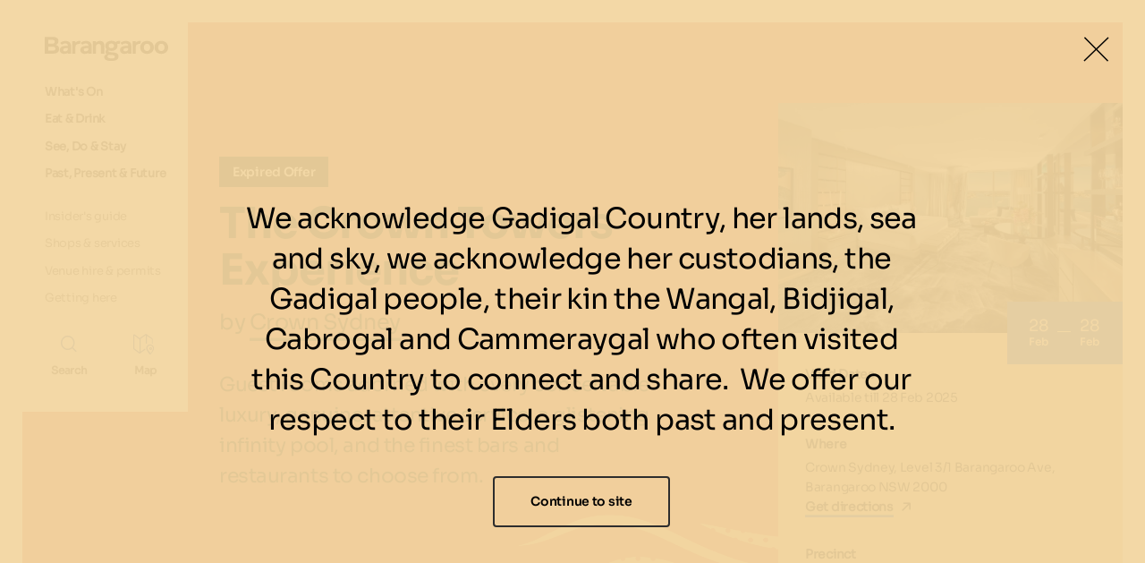

--- FILE ---
content_type: text/html; charset=utf-8
request_url: https://www.barangaroo.com/offers/the-crown-towers-experience
body_size: 7451
content:
<!DOCTYPE html>
<html lang="en">
<head>
    <meta charset="utf-8" />
    <meta name="viewport" content="width=device-width, initial-scale=1.0, maximum-scale=1.0">

        <title>The Crown Towers Experience | Barangaroo</title>
        <meta name="description" content="Guest rooms adorned with every conceivable luxury, genuine, attentive service, a glistening infinity pool, and the finest bars and restaurants to choose from. ">
        <meta name="keywords" content="">
        <meta itemprop="description" content="Guest rooms adorned with every conceivable luxury, genuine, attentive service, a glistening infinity pool, and the finest bars and restaurants to choose from. " />
        <meta itemprop="image" content="https://www.barangaroo.com/getmedia/e130ea19-e525-4d4d-9b26-716f61d35a4e/barangaroo-offers-crown-towers-experience.jpg" />
        <link rel="canonical" href="https://www.barangaroo.com/offers/the-crown-towers-experience" />
        <meta property="og:title" content="The Crown Towers Experience | Barangaroo" />
        <meta property="og:description" content="Guest rooms adorned with every conceivable luxury, genuine, attentive service, a glistening infinity pool, and the finest bars and restaurants to choose from. " />
        <meta property="og:image" content="https://www.barangaroo.com/getmedia/e130ea19-e525-4d4d-9b26-716f61d35a4e/barangaroo-offers-crown-towers-experience.jpg" />
    

    <link rel="icon" type="image/png" sizes="16x16" href="/meta/br/favicon-16x16.png">
    <link rel="icon" type="image/png" sizes="32x32" href="/meta/br/favicon-32x32.png">
    <link rel="manifest" href="/meta/manifest.json">
    <meta name="mobile-web-app-capable" content="yes">
    <meta name="theme-color" content="#1a1a1a">
    <meta name="application-name" content="barangaroo">
    <meta name="apple-mobile-web-app-capable" content="yes">
    <meta name="apple-mobile-web-app-status-bar-style" content="black-translucent">
    <meta name="apple-mobile-web-app-title" content="barangaroo">
    <meta name="msapplication-TileColor" content="#1a1a1a">
    <meta name="msapplication-TileImage" content="/meta/mstile-144x144.png">
    <meta name="msapplication-config" content="/meta/browserconfig.xml">
    <link rel="yandex-tableau-widget" href="/meta/yandex-browser-manifest.json">



    
                <link href="https://fonts.googleapis.com/css?family=Roboto:400,700,900&display=swap" rel="stylesheet">
        <link href="/assets/fonts/sora/stylesheet.css" rel="stylesheet">
      
        <script>
            window.theme = "Barangaroo";
            if (window.theme) {
                if (window.theme === "TheRocks"){
                    document.querySelector('html').classList.add('theme_tr');
                } else if (window.theme === "DarlingHarbour"){
                    document.querySelector('html').classList.add('theme_dh');
                } else if (window.theme === "Barangaroo") {
                    document.querySelector('html').classList.add('theme_br');
                } else if (window.theme === "WhiteBay") {
                    document.querySelector('html').classList.add('theme_wb');
                }
            }
        </script>

    
<!-- Google Tag Manager -->
<script>(function(w, d, s, l, i) {
w[l] = w[l] || [];
w[l].push({
    'gtm.start': new Date().getTime(),
    event: 'gtm.js'
});
var f = d.getElementsByTagName(s)[0],
    j = d.createElement(s),
    dl = l != 'dataLayer' ? '&l=' + l : '';
j.async = true;
j.src =
    'https://www.googletagmanager.com/gtm.js?id=' + i + dl;
f.parentNode.insertBefore(j, f);
})(window, document, 'script', 'dataLayer', 'GTM-N34C6LJ')</script>
<!-- End Google Tag Manager -->

    
    <link href="/bundles/fedcss?v=wVmqWFUqXgw-sHnXTSHwlEii8MKcjkP7fC9rsopiyx81" rel="stylesheet"/>


    
	<link href="/kentico/bundles/pageComponents/styles?v=IuAOmar92aPxWseMUX2hEA7Ho8-stf6XMzvUOluWtew1" rel="stylesheet"/>



    <script src="https://polyfill.io/v3/polyfill.min.js?features=NodeList.prototype.forEach%2CArray.prototype.forEach%2CPromise%2CPromise.prototype.finally%2Cdocument%2CElement.prototype.remove%2CArray.from%2CObject.assign"></script>
    <script>window.MSInputMethodContext && document.documentMode && document.write('<script src="/assets/scripts/ie11CustomProperties.js"><\x2fscript>');</script>
</head>
<body>
    
<!-- Google Tag Manager (noscript) -->
<noscript><iframe src="https://www.googletagmanager.com/ns.html?id=GTM-N34C6LJ"
height="0" width="0" style="display:none;visibility:hidden"></iframe></noscript>
<!-- End Google Tag Manager (noscript) -->

    
	<nav class="skip-links" role="navigation" aria-labelledby="skip-links">
    <h2 id="skip-links">Skip Links</h2>
    <ul>
        <li><a href="#content">Skip to Content</a></li>
        <li><a href="#navigation">Skip to Navigation</a></li>
        <li><a href="https://www.barangaroo.com/search">Skip to Search Page</a></li>
        <li><a href="/sitemap">Skip to Sitemap Page</a></li>
        <li><a href="#footer">Skip to Footer</a></li>
    </ul>
</nav>
<nav class="primary-nav" role="navigation" data-scroll-state data-animate-height id="navigation" role="navigation">
	
	
	<div class="primary-nav__desktop">

		
		<div class="primary-nav__expanded">

			<div class="primary-nav__expanded__inner" itemscope itemtype="http://www.schema.org/SiteNavigationElement">

				<div class="primary-nav__logos">
					<a href="/" class="logo-lockup" aria-label="Link to the Homepage">



		<span class="logo-lockup__logo logo-lockup__logo--nsw">
			<img alt="Logo NSW Government" data-inline-svg src="/assets/media/logo-nsw-color.png" />
		</span>
		<span class="logo-lockup__logo logo-lockup__logo--barangaroo">
	  		<img alt="Logo Barangaroo" data-inline-svg src="/assets/media/logo-barangaroo.svg" />
	 	</span>

</a>
				</div>

				
				<a href="/" class="primary-nav__title">
									</a>
				
				    <a itemprop="url" href="/whats-on" class="primary-nav__link primary-nav__link--primary primary-nav__link"><span itemprop="name">What&#39;s On</span></a>
				    <a itemprop="url" href="/eat-drink" class="primary-nav__link primary-nav__link--primary primary-nav__link"><span itemprop="name">Eat &amp; Drink</span></a>
				    <a itemprop="url" href="/see-do-stay" class="primary-nav__link primary-nav__link--primary primary-nav__link"><span itemprop="name">See, Do &amp; Stay</span></a>
				    <a itemprop="url" href="/past-present-future" class="primary-nav__link primary-nav__link--primary primary-nav__link"><span itemprop="name">Past, Present &amp; Future</span></a>

				<div class="primary-nav__spacer--after-primary"></div>

				    <a itemprop="url" href="/editorials" class="primary-nav__link primary-nav__link--secondary primary-nav__link"><span itemprop="name">Insider&#39;s guide</span></a>
				    <a itemprop="url" href="/shop" class="primary-nav__link primary-nav__link--secondary primary-nav__link"><span itemprop="name">Shops &amp; services</span></a>
				    <a itemprop="url" href="/venue-hire" class="primary-nav__link primary-nav__link--secondary primary-nav__link"><span itemprop="name">Venue hire &amp; permits</span></a>
				    <a itemprop="url" href="/getting-here" class="primary-nav__link primary-nav__link--secondary primary-nav__link"><span itemprop="name">Getting here</span></a>

				<div class="primary-nav__utility-wrapper">
					<a href="/"     class="primary-nav__btn primary-nav__btn--search" aria-label="Open Search" data-live-search-trigger></a>
						<a href="#map" class="primary-nav__btn primary-nav__btn--map" aria-label="Open Map"></a>
				</div>
					
			</div> 

		</div>
		
		
		<div class="primary-nav__compact">
			<button data-scroll-state-reset class="primary-nav__btn primary-nav__btn--mobile-menu primary-nav__btn--dark" type="button" aria-label="Expand Menu"></button>
			<a href="/" class="primary-nav__btn primary-nav__btn--search" aria-label="Open Search" data-live-search-trigger></a>
					<a href="#map" class="primary-nav__btn primary-nav__btn--map" aria-label="Open Map"></a>
		</div>

	</div>
	
	
	<div class="primary-nav__mobile">
		
		
		<div class="primary-nav__mobile__header">

					<a href="#map" class="primary-nav__btn primary-nav__btn--map" aria-label="Open Map"></a>

			<div class="primary-nav__mobile__logos">
				<div class="primary-nav__logos">
					<a href="/" class="logo-lockup" aria-label="Link to the Homepage">



		<span class="logo-lockup__logo logo-lockup__logo--nsw">
			<img alt="Logo NSW Government" data-inline-svg src="/assets/media/logo-nsw-color.png" />
		</span>
		<span class="logo-lockup__logo logo-lockup__logo--barangaroo">
	  		<img alt="Logo Barangaroo" data-inline-svg src="/assets/media/logo-barangaroo.svg" />
	 	</span>

</a>
				</div>

			</div>

			<button data-toggle-active=".primary-nav" class="primary-nav__btn primary-nav__btn--mobile-menu" type="button" aria-label="Toggle Mobile Menu">
			</button>

		</div>
		
		
		<div class="primary-nav__mobile__quick-links">
			    <a href="/whats-on" class="primary-nav__link primary-nav__link--primary primary-nav__link">What&#39;s On</a>
			    <a href="/eat-drink" class="primary-nav__link primary-nav__link--primary primary-nav__link">Eat &amp; Drink</a>
			    <a href="/see-do-stay" class="primary-nav__link primary-nav__link--primary primary-nav__link">See, Do &amp; Stay</a>
			    <a href="/past-present-future" class="primary-nav__link primary-nav__link--primary primary-nav__link">Past, Present &amp; Future</a>
		</div>

		
		<div class="primary-nav__mobile__dropdown" data-animate-height>

			<div class="primary-nav__mobile__dropdown__inner">
				    <a href="/whats-on" class="primary-nav__link primary-nav__link--primary primary-nav__link">What&#39;s On</a>
				    <a href="/eat-drink" class="primary-nav__link primary-nav__link--primary primary-nav__link">Eat &amp; Drink</a>
				    <a href="/see-do-stay" class="primary-nav__link primary-nav__link--primary primary-nav__link">See, Do &amp; Stay</a>
				    <a href="/past-present-future" class="primary-nav__link primary-nav__link--primary primary-nav__link">Past, Present &amp; Future</a>
				<div class="primary-nav__spacer--after-primary"></div>

				    <a href="/editorials" class="primary-nav__link primary-nav__link--secondary primary-nav__link">Insider&#39;s guide</a>
				    <a href="/shop" class="primary-nav__link primary-nav__link--secondary primary-nav__link">Shops &amp; services</a>
				    <a href="/venue-hire" class="primary-nav__link primary-nav__link--secondary primary-nav__link">Venue hire &amp; permits</a>
				    <a href="/getting-here" class="primary-nav__link primary-nav__link--secondary primary-nav__link">Getting here</a>
				
				<div class="primary-nav__utility-wrapper">
					<a href="https://www.barangaroo.com/search" class="primary-nav__btn primary-nav__btn--search" aria-label="Open Search"></a>
					
					<a href="#map" class="primary-nav__btn primary-nav__btn--map" aria-label="Open Map"></a>
				</div>

			</div>

		</div>

	</div>

</nav>
    
    <main id="content" role="main">
        




<div class="info-flat-header info-flat-header--type-Offer info-flat-header--no-background-image" data-info-flat-header data-offset="90" data-parallax="200">
    <div class="center-marker-inside"></div>
    <div class="info-flat-header__container">
        <div class="info-flat-header__content-container">



            <div class="container-fluid container-fluid--bleed-right">
                <div class="row">
                    <div class="col- info-flat-header__col-copy-block">
                            <div class="info-flat-header__copy-block">
                                <div
                                    class="eyebrow eyebrow--wide info-flat-header__eyebrow eyebrow--expired">
                                    Expired Offer
                                </div>

                                <h1 class="info-flat-header__title heading-1 uppercase">
                                    The Crown Towers Experience
                                </h1>

                                    <div class="info-flat-header__byline">
                                        by <a href="/stay/crown-sydney">Crown Sydney</a>
                                    </div>

                                <div class="info-flat-header__short-description">
                                    Guest rooms adorned with every conceivable luxury, genuine, attentive service, a glistening infinity pool, and the finest bars and restaurants to choose from. 
                                </div>

                            </div>
                    </div>
                </div>
            </div>
        </div>

        <div class="info-flat-header__description-container">
            <div class="container-fluid container-fluid--bleed-right">
                <div class="row no-wrap">
                    <div class="col- info-flat-header__col-description">
                        <div class="info-flat-header__description" data-reveal
                            data-reveal-collapsed-height="200" data-reveal-min-difference="200"
                            data-reveal-more-label="Read more" data-reveal-less-label="Read less"
                            data-reveal-mobile-only="false" data-reveal-button-classes="info-flat-header__button">
                            

                            <div class="rich-text">
                                <p>From $749* per night</p>

<p>There’s no better time or place to unwind. The perfect place to enjoy the indulgences of life.</p>

<p>This package includes:</p>

<ul>
	<li>Overnight accommodation in a Deluxe King room</li>
	<li>Breakfast for two at Epicurean</li>
	<li>Valet parking</li>
	<li>A bottle of French Champagne on the day of arrival</li>
</ul>

                            </div>

                                <div class="info-flat-header__terms-conditions">
                                    <strong>Terms & conditions</strong>
                                    <p>Available for stays until 28 February 2025. Some blackout periods or limited availability may apply to special event periods and public holidays. Advanced bookings required. Not to be used in conjunction with any other offer or discount.</p>

                                </div>
                        </div>
                    </div>
                    <div class="col- info-flat-header__col-card" data-parallax-item="-0.4">
                        
<div class="info-card
info-card--type-Offer


">

            <div class="info-card__header-image-wrapper">
            <img data-src="/getmedia/e130ea19-e525-4d4d-9b26-716f61d35a4e/barangaroo-offers-crown-towers-experience.jpg?width=800" alt="The Crown Towers Experience" class="info-card__header-image">
        </div>

    <div class="info-card__wrapper">
            <div class="info-card__date-wrapper">
                <div class="date-tile">

		<div class="date-tile__date">
			<div class="date-tile__day">
				28
			</div>
			<div class="date-tile__month">
				Feb
			</div>
		</div>

		<div>
			<span class="dash"/>
		</div>
		<div class="date-tile__date">
			<div class="date-tile__day">
				28 
			</div>
			<div class="date-tile__month">
				Feb
			</div>
		</div>


 </div>
            </div>
        <div class="info-card__inner">








        </div>

        <div class="info-card__collapse-block" >

            <div class="info-card__collapse-block-inner">

                <div class="info-card__inner">

                        <hr class="info-card__info--divider divider--sm " />





                        <div class="row">
                            <div class="col-xs-12 col-xl-6">
                                    <div class="info-card__info--block info-card__info--block--when">
                                        <span class="label">Valid Dates</span>
                                        <div><p>Available till 28 Feb 2025</p>
</div>
                                    </div>
                            </div>

                            <div class="col-xs-12 col-xl-6">
                                    <div class="info-card__info--block info-card__info--block--where">
                                        <span class="label">Where</span>
                                        <div>Crown Sydney, Level 3/1 Barangaroo Ave, Barangaroo NSW 2000</div>
                                            <a class="link--external" target="_blank" href="https://www.google.com/maps/dir/?api=1&destination=-33.8625017310511,151.2011031514">
                                                Get directions
                                            </a>
                                    </div>

                                    <div class="info-card__info--block info-card__info--block--address">
                                        <span class="label">Precinct</span>
                                        <div>
                                            <a href="/precincts/crown-sydney" class="link--silent">Crown Sydney</a>
                                        </div>
                                    </div>
                            </div>

                            <div class="col-xs-12">
                                    <div class="info-card__info--block info-card__info--block--accessibility">
                                        <div>
                                            For more information <a class="link--external" target="_blank"
                                                                    href="https://www.crownsydney.com.au/hotel/crown-towers-sydney/offers/the-crown-towers-experience">
                                                Visit website
                                            </a>
                                        </div>
                                    </div>
                            </div>

                        </div>


                </div>

            </div>
        </div>

    </div>



        <a class="info-card__map" target="_blank" href="https://www.google.com/maps/search/?api=1&amp;query=-33.8625017310511,151.2011031514">
            <img data-src="https://maps.googleapis.com/maps/api/staticmap?center=-33.8625017310511,151.2011031514&size=1080x480&zoom=18&key=AIzaSyCfZJKQLckaY6nrCBMEbBbepbUHeRoQsbY&style=feature:administrative%7Celement:labels%7Cvisibility:off&style=feature:administrative.land_parcel%7Cvisibility:off&style=feature:landscape.man_made%7Celement:geometry.fill%7Csaturation:-100&style=feature:landscape.man_made%7Celement:geometry.stroke%7Csaturation:-100&style=feature:landscape.man_made%7Celement:labels%7Cvisibility:off&style=feature:landscape.natural%7Celement:labels%7Cvisibility:off&style=feature:poi%7Celement:labels%7Cvisibility:off&style=feature:poi.park%7Celement:geometry.fill%7Ccolor:0xdaedd4&style=feature:road.highway%7Celement:geometry.fill%7Ccolor:0xe8e8e8&style=feature:road.highway%7Celement:geometry.stroke%7Ccolor:0xf3f3f3&style=feature:road.highway%7Celement:labels%7Cvisibility:off&style=feature:road.highway.controlled_access%7Cvisibility:off&style=feature:road.local%7Celement:labels.icon%7Cvisibility:off&style=feature:road.local%7Celement:labels.text.fill%7Ccolor:0xaeaeae&style=feature:road.local%7Celement:labels.text.stroke%7Ccolor:0xffffff&style=feature:transit%7Celement:labels.text%7Cvisibility:off&style=feature:transit.line%7Cvisibility:off&style=feature:transit.station%7Celement:labels.icon%7Csaturation:-100%7Clightness:35&style=feature:transit.station%7Celement:labels.text%7Cvisibility:off&style=feature:water%7Celement:geometry.fill%7Ccolor:0xcfe2ea&style=feature:water%7Celement:labels%7Cvisibility:off"
                 alt="Map, showing The Crown Towers Experience" aria-label="Map, showing The Crown Towers Experience">
            <i class="icon icon-map-marker"></i>
        </a>



</div>
                    </div>
                </div>
            </div>
        </div>
    </div>
</div>





	
		
<div class="subscribe-form subscribe-form--muted "
    id="default-subscribe-form">
    <div class="container-fluid">
        <div class="row row--no-pad middle-lg subscribe-form__row">
            <div class="col-xs-12 col-md-12 col-lg-4 col-xl-4">
                <div class="subscribe-form__copy">
                    <h3 class="subscribe-form__heading heading-3">Sign Up</h3>
                    <div class="subscribe-form__description rich-text">Subscribe to be the first to know about our latest news and events.</div>
                </div>
            </div>
            <div class="col-xs-12 col-md-12 col-lg-8 col-xl-7">
                <div class="subscribe-form__form">
                    <div data-newsletter-form data-newsletter-form-campaign-id="Default"
                        data-newsletter-form-list-id-source="CustomTable"
                        data-newsletter-form-recaptcha-invisible-site-key="6LcQoxEmAAAAAELYnUoSmEfnUmghMxrnpS5AHEFf"
                        data-newsletter-form-segment="" data-newsletter-form-api-url="https://www.barangaroo.com/api/v1/campaignmonitor/subscribe"
                        data-newsletter-form-success-message="Thank you for subscribing to our newsletter"
                        data-newsletter-form-error-message="There is an error on subscribing to our newsletter. Please try again." class="subscribe-form__form-container">
                    </div>
                </div>
            </div>
        </div>
    </div>
</div>

	

    </main>

            
            <section class="related-content" id="related">

	<div class="container-fluid container-fluid--bleed-right">

		<h2 class="related-content__heading heading-1">
			You may also like… 
		</h2>

		<div class="related-content__tiles row" data-flexible-grid data-flexible-grid-xs="1" data-flexible-grid-sm="2" data-flexible-grid-md="2" data-flexible-grid-lg="2" data-flexible-grid-xl="4">
			    <div flexible-grid-item>
			    	


<div class="tile 
	tile--event 
	tile--big 
	 
	 
	">



    <a href=/offers/melbourne-cup-at-bottega-coco class="tile__poster"
       data-bg="url('/getmedia/422c1f7c-65b0-4bb8-ab30-ffd91afc6724/bottega-coco-melbourne-cup.jpg?width=650')" data-expired-label="" data-free-label="" >


    </a>

    <div class="tile__content">
            <div class="tile__date">
                <div class="date-tile">

		<div class="date-tile__date">
			<div class="date-tile__day">
				04
			</div>
			<div class="date-tile__month">
				Nov
			</div>
		</div>



 </div>
            </div>




        <div class="tile__title heading-4">
            Melbourne Cup 2025 at Bottega Coco

        </div>

            <div class="tile__author">
                By <button data-button-link class="tile__author__link" type="button" href="/eat-drink/bottega-coco">
                    Bottega Coco
                </button>
            </div>

        <div class="tile__description rich-text">Saddle up for Bottega Coco's Melbourne Cup 5-course lunch. Enjoy fabulous entertainment alongside all the Cup Day festivities!

</div>

            <a class="tile__readmore" href="/offers/melbourne-cup-at-bottega-coco">
                <span class="underline">
                    View Offer
                </span>
            </a>

    </div>

</div>
			    </div>
			    <div flexible-grid-item>
			    	


<div class="tile 
	tile--event 
	tile--big 
	 
	 
	">



    <a href=/offers/happy-hour-(2) class="tile__poster"
       data-bg="url('/getmedia/8ccd2b71-a8dd-4166-a1ce-288bee3622a5/bottega-coco-happy-hour.jpg?width=650')" data-expired-label="" data-free-label="" >


    </a>

    <div class="tile__content">
            <div class="tile__date">
                <div class="date-tile">

		<div class="date-tile__date">
			<div class="date-tile__day">
				12
			</div>
			<div class="date-tile__month">
				Sep
			</div>
		</div>

		<div>
			<span class="dash"/>
		</div>
		<div class="date-tile__date">
			<div class="date-tile__day">
				31 
			</div>
			<div class="date-tile__month">
				Dec
			</div>
		</div>


 </div>
            </div>




        <div class="tile__title heading-4">
            Happy Hour at Bottega Coco

        </div>

            <div class="tile__author">
                By <button data-button-link class="tile__author__link" type="button" href="/eat-drink/bottega-coco">
                    Bottega Coco
                </button>
            </div>

        <div class="tile__description rich-text">$14 Cocktails, $8 Wines, $10 Spirits and Beer</div>

            <a class="tile__readmore" href="/offers/happy-hour-(2)">
                <span class="underline">
                    View Offer
                </span>
            </a>

    </div>

</div>
			    </div>
			    <div flexible-grid-item>
			    	


<div class="tile 
	tile--event 
	tile--big 
	 
	 
	">



    <a href=/offers/ufc-live-amp;-loud-at-winghaus-barangaroo class="tile__poster"
       data-bg="url('/getmedia/87002c95-fdd0-4dac-b3a9-b8158afe7b9f/the-rocks,-darling-harbour-barangaroo-portal-(1).png?width=650')" data-expired-label="" data-free-label="" >


    </a>

    <div class="tile__content">
            <div class="tile__date">
                <div class="date-tile">

		<div class="date-tile__date">
			<div class="date-tile__day">
				23
			</div>
			<div class="date-tile__month">
				Jan
			</div>
		</div>

		<div>
			<span class="dash"/>
		</div>
		<div class="date-tile__date">
			<div class="date-tile__day">
				23 
			</div>
			<div class="date-tile__month">
				Jan
			</div>
		</div>


 </div>
            </div>




        <div class="tile__title heading-4">
            UFC Live &amp; Loud at Winghaus Barangaroo

        </div>

            <div class="tile__author">
                By <button data-button-link class="tile__author__link" type="button" href="/eat-drink/winghaus">
                    Winghaus
                </button>
            </div>

        <div class="tile__description rich-text">Catch the UFC live and loud at Winghaus Barangaroo  your ultimate destination for epic sports action, flavour-packed eats, and unbeatable vibes. Big screens, juicy wings, and the best crowd in town. </div>

            <a class="tile__readmore" href="/offers/ufc-live-amp;-loud-at-winghaus-barangaroo">
                <span class="underline">
                    View Offer
                </span>
            </a>

    </div>

</div>
			    </div>
			    <div flexible-grid-item>
			    	


<div class="tile 
	tile--event 
	tile--big 
	 
	 
	">



    <a href=/offers/ciao-bella-bottomless-brunch class="tile__poster"
       data-bg="url('/getmedia/9c800c6e-5612-424d-b95f-b7dc43ceab53/Bottega-Bottomless-Brunch.png?width=650')" data-expired-label="" data-free-label="" >


    </a>

    <div class="tile__content">
            <div class="tile__date">
                <div class="date-tile">

		<div class="date-tile__date">
			<div class="date-tile__day">
				28
			</div>
			<div class="date-tile__month">
				Aug
			</div>
		</div>

		<div>
			<span class="dash"/>
		</div>
		<div class="date-tile__date">
			<div class="date-tile__day">
				29 
			</div>
			<div class="date-tile__month">
				Dec
			</div>
		</div>


 </div>
            </div>




        <div class="tile__title heading-4">
            CIAO BELLA Bottomless Brunch 

        </div>

            <div class="tile__author">
                By <button data-button-link class="tile__author__link" type="button" href="/eat-drink/bottega-coco">
                    Bottega Coco
                </button>
            </div>

        <div class="tile__description rich-text">Introducing Ciao Bella's Bottomless Brunch, where every sip and bite celebrates the spirit of la dolce vita. </div>

            <a class="tile__readmore" href="/offers/ciao-bella-bottomless-brunch">
                <span class="underline">
                    View Offer
                </span>
            </a>

    </div>

</div>
			    </div>
		</div>
		<div class="center-xs">


		</div>
	</div>

</section>
        
    
        
            <div 
class="newsletter-toaster" 
newsletter-toaster
newsletter-toaster-hide-days="15"
newsletter-toaster-show-delay ="5">
   <div class="newsletter-toaster__title heading heading-4">Subscribe for events, guides &amp; offers</div>
   <div class="newsletter-toaster__ctas">
			
				

<a 
	href="/subscribe" 
	target="_self"
	
	class="cta 
		cta--inline 
		cta--small 
		
		 
		 
		 
		cta--dark 
		
	"
>
	Subscribe
</a> 
			
        			
				

<a 
	target=""
	newsletter-toaster-dismiss
	class="cta 
		cta--inline 
		cta--small 
		
		cta--secondary 
		 
		 
		 
		
	"
>
	No Thanks
</a> 
			
   </div>
</div>
        
    

    <button class="live-search-container__mobile-button" data-live-search-trigger><i class="icon icon-search"></i>Search</button>

<div class="live-search-container"  data-live-search  data-live-search-api-endpoint="https://www.barangaroo.com/api/v1/search/getsuggestions" data-live-search-target-page="https://www.barangaroo.com/search">
    <div class="container-fluid">
        <div class="row">
            <div class="col-xs-12">
                <div class="live-search__inner">
                    <div class="live-search__react-root"></div>
                </div>
            </div>
        </div>
    </div>
</div>

	 		<div class="footer__br_graphic footer__br_graphic--desktop">
			
			
		</div>
		<div class="footer__br_graphic footer__br_graphic--mobile">
			
			
		</div>

<footer class="footer" id="footer">
	<div class="container-fluid">

		<div class="footer__inner">

			<div class="footer__col">

				<div class="footer__logos">
					<a href="/" class="logo-lockup" aria-label="Link to the Homepage">



		<span class="logo-lockup__logo logo-lockup__logo--nsw">
			<img alt="Logo NSW Government" data-inline-svg src="/assets/media/logo-nsw-color.png" />
		</span>
		<span class="logo-lockup__logo logo-lockup__logo--barangaroo">
	  		<img alt="Logo Barangaroo" data-inline-svg src="/assets/media/logo-barangaroo.svg" />
	 	</span>

</a>
				</div>

				<div class="footer__acknoledgement">
					We acknowledge Gadigal Country, her lands, sea and sky, we acknowledge her custodians, the Gadigal people, their kin the Wangal, Bidjigal, Cabrogal and Cammeraygal who&#160;often visited this&#160;Country&#160;to connect and share.&#160;
We&#160;offer our respect to their Elders both past and present.
				</div>

			</div>

			<div class="footer__col" role="navigation" aria-label="Footer">

				<div class="footer__newsletter">
					<div class="newsletter-form">
    <h2 class="newsletter-form__heading heading-4">Sign Up</h2>
    <div data-newsletter-form 
         data-newsletter-form-campaign-id="GeneralListingId"
         data-newsletter-form-list-id-source="Settings"
         data-newsletter-form-recaptcha-invisible-site-key="6LcQoxEmAAAAAELYnUoSmEfnUmghMxrnpS5AHEFf"
         data-newsletter-form-segment=""
         data-newsletter-form-api-url="https://www.barangaroo.com/api/v1/campaignmonitor/subscribe"
         data-newsletter-form-success-message="Thank you for subscribing to our newsletter"
         data-newsletter-form-error-message="There is an error on subscribing to our newsletter. Please try again."
         class="newsletter-form__form-container"></div>
</div>
				</div>



				<div class="footer__links__container">
					<ul class="footer__links footer__links--primarynav " aria-label="Primary">
							<li>
								<a href="/community-and-neighbours" class="footer__link footer__link--primary">
									Community notices &amp; resources
								</a>
							</li>
							<li>
								<a href="/our-places" class="footer__link footer__link--primary">
									Our Places
								</a>
							</li>
							<li>
								<a href="/venue-hire" class="footer__link footer__link--primary">
									Venue hire &amp; opportunities
								</a>
							</li>
							<li>
								<a href="/media-centre" class="footer__link footer__link--primary">
									Media centre
								</a>
							</li>
							<li>
								<a href="/contact-us" class="footer__link footer__link--primary">
									Contact Us
								</a>
							</li>
							<li>
								<a href="/school-excursions" class="footer__link footer__link--primary">
									School excursions
								</a>
							</li>
						
					</ul>
				</div>

				<ul class="footer__links footer__links--subnav" aria-label="Secondary">
		    			<li>
		    				<a href="/disclaimer" class="footer__link footer__link--subnav">
		    					Disclaimer
		    				</a>
		    			</li>
		    			<li>
		    				<a href="/privacy" class="footer__link footer__link--subnav">
		    					Privacy
		    				</a>
		    			</li>
		    			<li>
		    				<a href="/sitemap" class="footer__link footer__link--subnav">
		    					Sitemap
		    				</a>
		    			</li>
		    			<li>
		    				<a href="/copyright" class="footer__link footer__link--subnav">
		    					Copyright
		    				</a>
		    			</li>
				</ul>

				<ul class="footer__links  footer__links--socialnav" aria-label="Social">			
					
    <li><a href="https://www.instagram.com/barangaroosydney" class="footer__link footer__link--social footer__link--social--instagram" target="_blank">Instagram</a></li>
    <li><a href="https://www.facebook.com/barangaroosydney" class="footer__link footer__link--social footer__link--social--facebook" target="_blank">Facebook</a></li>
    <li><a href="https://www.youtube.com/user/barangaroosydney" class="footer__link footer__link--social footer__link--social--youtube" target="_blank">Youtube</a></li>

				</ul>

			</div>

		</div>

	</div>

</footer>



    <div class="acknowledgement-of-country" data-acknowledgement-of-country>
    <div class="container-fluid">
        <div class="row">
            <div class="col-xs-12">
                <div class="acknowledgement-of-country__inner">
                    <div class="acknowledgement-of-country__react-root">
                        <p class="acknowledgement-of-country__text">
                         We acknowledge Gadigal Country, her lands, sea and sky, we acknowledge her custodians, the Gadigal people, their kin the Wangal, Bidjigal, Cabrogal and Cammeraygal who&#160;often visited this&#160;Country&#160;to connect and share.&#160;
We&#160;offer our respect to their Elders both past and present.
                        </p>
                        <button class="cta cta--secondary acknowledgement-of-country__button">
                            Continue to site
                        </button>
                    </div>
                </div>
            </div>
        </div>
    </div>
</div>
    
    
    <div 
        class="precinct-map"
        data-precinct-map
        data-precinct-map-list-api="/api/v1/precinctmap/getall" 
        data-precinct-map-tenant-api="/api/v1/tenantinfo">
    </div>

    
    <div class="loader-portal"></div>

    <script src="/bundles/fedjs?v=UW93s2WnEa61d1JA0DBAZR-g7WE_tOG5OwrQZL_eLws1"></script>


	
    
	<script src="/kentico/bundles/jquery?v=QKUPSia3ECT_E95si24LagQNjDmMylaf2SScSZLbaYQ1"></script>
<script src="/kentico/bundles/jquery-unobtrusive-ajax?v=yWiSJlfkRWGOtjh38MIfwsmv_b3zyMucdfkOPGDhEoA1"></script>
<script type="text/javascript">
window.kentico = window.kentico || {};
window.kentico.builder = {}; 
window.kentico.builder.useJQuery = true;</script><script src="/kentico/bundles/forms/scripts?v=Gt4GbgwtDKK0sTC0YrvKBwgsxuk25Gpe2t6-p5hD_A81"></script>


</body>
</html>


--- FILE ---
content_type: text/html; charset=utf-8
request_url: https://www.google.com/recaptcha/api2/anchor?ar=1&k=6LcQoxEmAAAAAELYnUoSmEfnUmghMxrnpS5AHEFf&co=aHR0cHM6Ly93d3cuYmFyYW5nYXJvby5jb206NDQz&hl=en&type=image&v=cLm1zuaUXPLFw7nzKiQTH1dX&theme=light&size=invisible&badge=bottomright&anchor-ms=20000&execute-ms=15000&cb=bc7o5d9zshze
body_size: 45827
content:
<!DOCTYPE HTML><html dir="ltr" lang="en"><head><meta http-equiv="Content-Type" content="text/html; charset=UTF-8">
<meta http-equiv="X-UA-Compatible" content="IE=edge">
<title>reCAPTCHA</title>
<style type="text/css">
/* cyrillic-ext */
@font-face {
  font-family: 'Roboto';
  font-style: normal;
  font-weight: 400;
  src: url(//fonts.gstatic.com/s/roboto/v18/KFOmCnqEu92Fr1Mu72xKKTU1Kvnz.woff2) format('woff2');
  unicode-range: U+0460-052F, U+1C80-1C8A, U+20B4, U+2DE0-2DFF, U+A640-A69F, U+FE2E-FE2F;
}
/* cyrillic */
@font-face {
  font-family: 'Roboto';
  font-style: normal;
  font-weight: 400;
  src: url(//fonts.gstatic.com/s/roboto/v18/KFOmCnqEu92Fr1Mu5mxKKTU1Kvnz.woff2) format('woff2');
  unicode-range: U+0301, U+0400-045F, U+0490-0491, U+04B0-04B1, U+2116;
}
/* greek-ext */
@font-face {
  font-family: 'Roboto';
  font-style: normal;
  font-weight: 400;
  src: url(//fonts.gstatic.com/s/roboto/v18/KFOmCnqEu92Fr1Mu7mxKKTU1Kvnz.woff2) format('woff2');
  unicode-range: U+1F00-1FFF;
}
/* greek */
@font-face {
  font-family: 'Roboto';
  font-style: normal;
  font-weight: 400;
  src: url(//fonts.gstatic.com/s/roboto/v18/KFOmCnqEu92Fr1Mu4WxKKTU1Kvnz.woff2) format('woff2');
  unicode-range: U+0370-0377, U+037A-037F, U+0384-038A, U+038C, U+038E-03A1, U+03A3-03FF;
}
/* vietnamese */
@font-face {
  font-family: 'Roboto';
  font-style: normal;
  font-weight: 400;
  src: url(//fonts.gstatic.com/s/roboto/v18/KFOmCnqEu92Fr1Mu7WxKKTU1Kvnz.woff2) format('woff2');
  unicode-range: U+0102-0103, U+0110-0111, U+0128-0129, U+0168-0169, U+01A0-01A1, U+01AF-01B0, U+0300-0301, U+0303-0304, U+0308-0309, U+0323, U+0329, U+1EA0-1EF9, U+20AB;
}
/* latin-ext */
@font-face {
  font-family: 'Roboto';
  font-style: normal;
  font-weight: 400;
  src: url(//fonts.gstatic.com/s/roboto/v18/KFOmCnqEu92Fr1Mu7GxKKTU1Kvnz.woff2) format('woff2');
  unicode-range: U+0100-02BA, U+02BD-02C5, U+02C7-02CC, U+02CE-02D7, U+02DD-02FF, U+0304, U+0308, U+0329, U+1D00-1DBF, U+1E00-1E9F, U+1EF2-1EFF, U+2020, U+20A0-20AB, U+20AD-20C0, U+2113, U+2C60-2C7F, U+A720-A7FF;
}
/* latin */
@font-face {
  font-family: 'Roboto';
  font-style: normal;
  font-weight: 400;
  src: url(//fonts.gstatic.com/s/roboto/v18/KFOmCnqEu92Fr1Mu4mxKKTU1Kg.woff2) format('woff2');
  unicode-range: U+0000-00FF, U+0131, U+0152-0153, U+02BB-02BC, U+02C6, U+02DA, U+02DC, U+0304, U+0308, U+0329, U+2000-206F, U+20AC, U+2122, U+2191, U+2193, U+2212, U+2215, U+FEFF, U+FFFD;
}
/* cyrillic-ext */
@font-face {
  font-family: 'Roboto';
  font-style: normal;
  font-weight: 500;
  src: url(//fonts.gstatic.com/s/roboto/v18/KFOlCnqEu92Fr1MmEU9fCRc4AMP6lbBP.woff2) format('woff2');
  unicode-range: U+0460-052F, U+1C80-1C8A, U+20B4, U+2DE0-2DFF, U+A640-A69F, U+FE2E-FE2F;
}
/* cyrillic */
@font-face {
  font-family: 'Roboto';
  font-style: normal;
  font-weight: 500;
  src: url(//fonts.gstatic.com/s/roboto/v18/KFOlCnqEu92Fr1MmEU9fABc4AMP6lbBP.woff2) format('woff2');
  unicode-range: U+0301, U+0400-045F, U+0490-0491, U+04B0-04B1, U+2116;
}
/* greek-ext */
@font-face {
  font-family: 'Roboto';
  font-style: normal;
  font-weight: 500;
  src: url(//fonts.gstatic.com/s/roboto/v18/KFOlCnqEu92Fr1MmEU9fCBc4AMP6lbBP.woff2) format('woff2');
  unicode-range: U+1F00-1FFF;
}
/* greek */
@font-face {
  font-family: 'Roboto';
  font-style: normal;
  font-weight: 500;
  src: url(//fonts.gstatic.com/s/roboto/v18/KFOlCnqEu92Fr1MmEU9fBxc4AMP6lbBP.woff2) format('woff2');
  unicode-range: U+0370-0377, U+037A-037F, U+0384-038A, U+038C, U+038E-03A1, U+03A3-03FF;
}
/* vietnamese */
@font-face {
  font-family: 'Roboto';
  font-style: normal;
  font-weight: 500;
  src: url(//fonts.gstatic.com/s/roboto/v18/KFOlCnqEu92Fr1MmEU9fCxc4AMP6lbBP.woff2) format('woff2');
  unicode-range: U+0102-0103, U+0110-0111, U+0128-0129, U+0168-0169, U+01A0-01A1, U+01AF-01B0, U+0300-0301, U+0303-0304, U+0308-0309, U+0323, U+0329, U+1EA0-1EF9, U+20AB;
}
/* latin-ext */
@font-face {
  font-family: 'Roboto';
  font-style: normal;
  font-weight: 500;
  src: url(//fonts.gstatic.com/s/roboto/v18/KFOlCnqEu92Fr1MmEU9fChc4AMP6lbBP.woff2) format('woff2');
  unicode-range: U+0100-02BA, U+02BD-02C5, U+02C7-02CC, U+02CE-02D7, U+02DD-02FF, U+0304, U+0308, U+0329, U+1D00-1DBF, U+1E00-1E9F, U+1EF2-1EFF, U+2020, U+20A0-20AB, U+20AD-20C0, U+2113, U+2C60-2C7F, U+A720-A7FF;
}
/* latin */
@font-face {
  font-family: 'Roboto';
  font-style: normal;
  font-weight: 500;
  src: url(//fonts.gstatic.com/s/roboto/v18/KFOlCnqEu92Fr1MmEU9fBBc4AMP6lQ.woff2) format('woff2');
  unicode-range: U+0000-00FF, U+0131, U+0152-0153, U+02BB-02BC, U+02C6, U+02DA, U+02DC, U+0304, U+0308, U+0329, U+2000-206F, U+20AC, U+2122, U+2191, U+2193, U+2212, U+2215, U+FEFF, U+FFFD;
}
/* cyrillic-ext */
@font-face {
  font-family: 'Roboto';
  font-style: normal;
  font-weight: 900;
  src: url(//fonts.gstatic.com/s/roboto/v18/KFOlCnqEu92Fr1MmYUtfCRc4AMP6lbBP.woff2) format('woff2');
  unicode-range: U+0460-052F, U+1C80-1C8A, U+20B4, U+2DE0-2DFF, U+A640-A69F, U+FE2E-FE2F;
}
/* cyrillic */
@font-face {
  font-family: 'Roboto';
  font-style: normal;
  font-weight: 900;
  src: url(//fonts.gstatic.com/s/roboto/v18/KFOlCnqEu92Fr1MmYUtfABc4AMP6lbBP.woff2) format('woff2');
  unicode-range: U+0301, U+0400-045F, U+0490-0491, U+04B0-04B1, U+2116;
}
/* greek-ext */
@font-face {
  font-family: 'Roboto';
  font-style: normal;
  font-weight: 900;
  src: url(//fonts.gstatic.com/s/roboto/v18/KFOlCnqEu92Fr1MmYUtfCBc4AMP6lbBP.woff2) format('woff2');
  unicode-range: U+1F00-1FFF;
}
/* greek */
@font-face {
  font-family: 'Roboto';
  font-style: normal;
  font-weight: 900;
  src: url(//fonts.gstatic.com/s/roboto/v18/KFOlCnqEu92Fr1MmYUtfBxc4AMP6lbBP.woff2) format('woff2');
  unicode-range: U+0370-0377, U+037A-037F, U+0384-038A, U+038C, U+038E-03A1, U+03A3-03FF;
}
/* vietnamese */
@font-face {
  font-family: 'Roboto';
  font-style: normal;
  font-weight: 900;
  src: url(//fonts.gstatic.com/s/roboto/v18/KFOlCnqEu92Fr1MmYUtfCxc4AMP6lbBP.woff2) format('woff2');
  unicode-range: U+0102-0103, U+0110-0111, U+0128-0129, U+0168-0169, U+01A0-01A1, U+01AF-01B0, U+0300-0301, U+0303-0304, U+0308-0309, U+0323, U+0329, U+1EA0-1EF9, U+20AB;
}
/* latin-ext */
@font-face {
  font-family: 'Roboto';
  font-style: normal;
  font-weight: 900;
  src: url(//fonts.gstatic.com/s/roboto/v18/KFOlCnqEu92Fr1MmYUtfChc4AMP6lbBP.woff2) format('woff2');
  unicode-range: U+0100-02BA, U+02BD-02C5, U+02C7-02CC, U+02CE-02D7, U+02DD-02FF, U+0304, U+0308, U+0329, U+1D00-1DBF, U+1E00-1E9F, U+1EF2-1EFF, U+2020, U+20A0-20AB, U+20AD-20C0, U+2113, U+2C60-2C7F, U+A720-A7FF;
}
/* latin */
@font-face {
  font-family: 'Roboto';
  font-style: normal;
  font-weight: 900;
  src: url(//fonts.gstatic.com/s/roboto/v18/KFOlCnqEu92Fr1MmYUtfBBc4AMP6lQ.woff2) format('woff2');
  unicode-range: U+0000-00FF, U+0131, U+0152-0153, U+02BB-02BC, U+02C6, U+02DA, U+02DC, U+0304, U+0308, U+0329, U+2000-206F, U+20AC, U+2122, U+2191, U+2193, U+2212, U+2215, U+FEFF, U+FFFD;
}

</style>
<link rel="stylesheet" type="text/css" href="https://www.gstatic.com/recaptcha/releases/cLm1zuaUXPLFw7nzKiQTH1dX/styles__ltr.css">
<script nonce="amXS9Y0uAW-Epncm-SpzcQ" type="text/javascript">window['__recaptcha_api'] = 'https://www.google.com/recaptcha/api2/';</script>
<script type="text/javascript" src="https://www.gstatic.com/recaptcha/releases/cLm1zuaUXPLFw7nzKiQTH1dX/recaptcha__en.js" nonce="amXS9Y0uAW-Epncm-SpzcQ">
      
    </script></head>
<body><div id="rc-anchor-alert" class="rc-anchor-alert"></div>
<input type="hidden" id="recaptcha-token" value="[base64]">
<script type="text/javascript" nonce="amXS9Y0uAW-Epncm-SpzcQ">
      recaptcha.anchor.Main.init("[\x22ainput\x22,[\x22bgdata\x22,\x22\x22,\[base64]/[base64]/UC5qKyJ+IjoiRToiKStELm1lc3NhZ2UrIjoiK0Quc3RhY2spLnNsaWNlKDAsMjA0OCl9LGx0PWZ1bmN0aW9uKEQsUCl7UC5GLmxlbmd0aD4xMDQ/[base64]/dltQKytdPUY6KEY8MjA0OD92W1ArK109Rj4+NnwxOTI6KChGJjY0NTEyKT09NTUyOTYmJkUrMTxELmxlbmd0aCYmKEQuY2hhckNvZGVBdChFKzEpJjY0NTEyKT09NTYzMjA/[base64]/[base64]/MjU1OlA/NToyKSlyZXR1cm4gZmFsc2U7cmV0dXJuIEYuST0oTSg0NTAsKEQ9KEYuc1k9RSxaKFA/[base64]/[base64]/[base64]/bmV3IGxbSF0oR1swXSk6bj09Mj9uZXcgbFtIXShHWzBdLEdbMV0pOm49PTM/bmV3IGxbSF0oR1swXSxHWzFdLEdbMl0pOm49PTQ/[base64]/[base64]/[base64]/[base64]/[base64]\x22,\[base64]\x22,\x22RsKDfUbCiipawoJfw7rCh2RMUiRHw7bCuWAswotPA8OPKsO0BSgtCyBqworCnWB3wr/Cu1fCu1jDgcK2XUnCkE9WEsOPw7F+w58oHsOxImEYRsO6V8KYw6xqw5cvNgFba8O1w4bCjcOxL8K/Ei/CqsKfIcKMwp3DpMOfw4YYw5TDhsO2wqpGJioxwpXDnMOnTVbDpcO8TcOmwpU0UMOJeVNZbjbDm8K7cMK0wqfCkMOycG/CgSzDr2nCpzdyX8OAMcOBwozDj8OJwoVewqpNXHhuFsO+wo0RG8OxSwPCosKubkLDrg0HVEV0NVzCjsK0wpQvNBzCicKCTH7Djg/[base64]/IUvCocKvw7Mow5xew6YkIMKkw4Jtw4N/MynDux7CjMK/w6Utw7k4w53Cj8KCJcKbXyLDgsOCFsOLCXrCmsKDDhDDtm1OfRPDghHDu1kka8OFGcKywpnDssK0VcK0wro7w44QUmE1wrEhw5DChMOrYsKLw604wrY9AcKdwqXCjcOTwp0SHcKHw6Rmwp3Cn3jCtsO5w4jCi8K/[base64]/DjcOAw4jCusOqW8O8EsKgX8OWQMOSwrp9RMKyexUGwq/DkErDtsKJS8Odw4wmdsOYUcO5w7xgw5kkwovCpsKvRC7DmwLCjxAFwqrCilvCuMOVdcOIwowBcsK4JBJ5w54uesOcBAcYXUlJwrPCr8Kuw57Dt2AiZ8KMwrZDN3DDrRAscMOffsKDwrtewrVPw5VcwrLDjcK/FMO5c8KVwpDDq3zDhmQ0wpjCjMK2D8O/[base64]/DpMKHw7fCncKifCcAw65Aw493XWRRwrfCnw7CgMKBCnzCiCnCpU/[base64]/[base64]/DmsKyw6rCvFPDuz3CjsOZFxlPK8OFw7Z3wrHCp8Ocw5UwwqV8wpRyTsOnwoTCqMKILWHDk8K1wrs/[base64]/CiVMXwp3CpQHChcOnFFxZaxomwqfCv8ORw6DCnsKyw4ERcShAe24gwqbCv3bDg2/[base64]/CisOYcAdNScOIS8OWw7DDs8KhwrtLwpbDpkJHw4rDksKFwq8ZEcOtDsKDbE/DiMOuLsKkwok8G3kkecK3w5RtwoZcK8OBcsKcw5bCtTPCicKVDsO2dnvDj8OwR8K/a8KdwpZsw4zClsKYeUs9f8OqNAdHw6c9w5FrQHUaWcOaEAREBMOQIB7DhC3ClsKhw5U0w6jCvMKCwoDCksKkSFgVwoR+bMKBDjXDtMK/[base64]/w71iwrzCslR7ScKnMXI/wpZPw5kcwpfCvQ8sZcKsw6JPwpbDpcOSw7PCrAUvIXvCmsKUwqwOw7TCiilUZcO/A8Kbw5hTw6kdYjTDvsOPwoTDihJmwobCsGw0w6XDjWo6wojDgkRLwrltMyjCtxTCmMKZwrbCocOHwqwMw5HDmsKaVQvCpsKSVsK7w4l9wrErwp7CmjEQw6MMwqTDnT9Uw5/Dv8O2w7t0RyDDhmEPw5XDkhnDvWPCvsO/NsKCNMKFwq3Cv8KiwqfCuMKbZsK2w4bDssKZw4VCw5Z6NSIKTms0Y8KOcHzDosKtUsK4w4g+IVNswqt+CMO7XcK5XMOrwp8Uwph/BMOCwqt9eMKmw6wnwpVJe8KpfsOGMsOvD0RvwrvCp1TDm8Kew7PDq8KHVMKhUEZPMQw8M1JzwrdCQyTDtsKrwrANEEYmw4gOfRvCp8Kywp/CmXfDt8K9TMOUFMOGwqwEbMKXZB0RQGsLbjbDgTLDmsKXRsKHwrXDrMO7UT7DvcK7f1bDocKKGiAiJ8KXYcOkwpPDjS/DjsK4w5bDuMO/wo3DlHhdChAhwpNmJDLDkcKUw7k1w4wswogZwrfDpcKqEyc/w44uw6/CjUTDvsOELcOXM8KnwrvDlcKKfAEawowIGW8gAcKQw6rCuA/[base64]/CosK1wrMqwpLDlsKEIgbDicOQbUQKw4zCu8Khw4whwq0kw5vDsiN8w57Dh3cgwr/DocOpZMOCwqJvXcOjwr9Ww6Bsw6nDusO9wpRnIsONwrjCrsOtwoEvwrTCt8OHwp/DsmfCkmAFNz3CmHYMZm15OcOjIsOyw6oXw4dZw5vDlRJaw4oUwonCmT7CoMKWwqHCqcOuEcK0w5BxwrVEH35/AsOnw6tDw5PDjcOSw63CgFDDssKkCxgbEcKDdwAYeCA0ChTDmilOw4vCrWZTXsKCIsKIw6HCj0vDoV88wokkVMOMBzRTwoFGABzDvsKnw4otwrpHYVTDmVkkU8OQw6FMDMOHNGbCqMK6wq/CtyzDmcOiw4Raw7FMBsO/U8K5w6LDjsKZdTHCqcOQw6nCqcOCJSbCtArDjyVZwqcewq/ChsOnN0vDj27Cj8OAARDCrsOAwqRZCsOhw7Yrw4kLRQ09d8ONd3zCm8Kiw7tyw7/Du8KQw5YZXw3Dox3DpjZJw7o9w7EoNwd4w7JQZhXDvjIPw6jDrMKKUAh6wqVIw6QiwpLDkyTCpjPDlsOOw7/Dh8O7Ix9fNsOtwq/DpXXCpyoJesO3P8O3woo5PMOIw4TCtMKOw6PCrcOcMlUDbwXDsnHCisO6wpvClhUuw4jCocOAIUnDmMOJWMO1O8KNwoTDlC3DqTRibX3Cp2cBw43CoS17S8KpF8KmbCnDpGnCsk1IZMO4LsOiwrzCujkKwofCucKUw4ksPy3Dvj1mDRPCi0g+wo/[base64]/[base64]/[base64]/[base64]/Dn8KdwoXCmClxwojCnCIQDynCqA/ClAMQwqLCgMO5WsKNwp7DicKNwoo6b1TChyPCosOowo7CmjATwp4kXsOtw7/Cv8Kpw4TCl8KkI8OaAMKfw5/DlcOzwpXChQTCrXY9w5/CqS7CjVQZw6/CvxMAwpvDhVs1wqjCq2LDoGnDjsKWH8O/GsKlWMKBw6Aww4fDgFbCqMODw7kJw5taHwQRwpNfKSpAw54bwoNow4Myw5LCv8OybMOcwqjDo8KGLMO9BF1rYsKTIBTDu0TDrD7Cj8KhBcOwQ8OYwpNJwrXDtE/[base64]/[base64]/DujbDmUTDpsKnGhDDtcKHwrrDth8HwoopZcKHwp5QGcKgccO/w43CnMOkAT/DiMK8woZHw7BIwofChA5pICTDq8ONw53CoDtTFsO0wrXCm8K+dhHDo8K0w5h0b8Kvw5ErFMOqwos4CcOuTjvCnsOpPMOUaFLDuDtnwqMbSHrCm8OawrnDj8O2wrbDjsOrf2w6woHDksKEwoI1SErDrsOmf0XDqsOSUGnDncO4wocSbsO6R8KywrsZGG/DhsK7w4DDuA3Cs8OBw7HCtG7CqcKywokEDgRzGw0jwrnDtcOBXR7DggU2UsOhw5Flw6IQw6MAWWjCnMKIIF/Ct8OQDsOtw6bDqBpjw6/CgGJkwqRNwp7DggfDpcOLwopDSsK1woDDvcO1w6zCncKXwr90YTXDvQJWUcOWwpjCh8K7w4vDpsKow7PCr8K5DsOeYlPCrMKnwpE3VAV0JsKWYyzCusKawp3CoMOJccKmwpbDo17DisKuwo/[base64]/CuiDDj8K/wpXCtylIwqrCncK5MMKIa8Ofwq7DsmpsworDoivDlMOIwrzCtcKBFcO4Ejk3w7jCuGtYwqwIwq5SFlVIaiPDjcOrwqxqdDZKw4PCiwzDlGDDlBY5KGpPKighwqpqw6/CmsKPwo3DgMK1TsKhw7wUwqcHwowUwqzDjMKbwoHDvMK8KMKZCw0Ae0V8asOcw6Fhw7M/wo0lw6LCrD8kPAJab8KnX8KrTHDCiMOzVltQwqXCl8OywqrCm0/Dm1jChMOtwpPCtcK1w5AtwrHDsMOewpDCkgtvLMKQwpHCrsO8w7Y5O8OHwpnCmsKDw5IrHcK+GibCigwlwqrCpcKCOknDmX5ow6J+J3hgLE7CssO2eiwDw6Vgwrw2TjMOVG0RwpvDtcKOwrcswo4FKzYaWcK7fyV6K8Owwr/Ck8KmG8OTY8OEw4TCosK0KMOdP8O+w40Vwr9jwqvCrsKSw44Ywrhfw5jDncK9LcKKRMKaew/[base64]/DvcKLw7gkwoMEwp7DvcKGw6PCrATCh8OXwrzCjC5zwqg6wqMBwp7CqcKxQMKBwox2AMOcDMKvbE7Dn8KJw7U2wqTCkwPCtW4MaRPCkTkmwp3DkhtlaDTCvRfCuMOUGcKnwpAJeULDmsKrLVUnw6/Cp8O7w5nCu8KjJMOtwptKD0/CrcOPQH0gwrDCpnnClMKbw5TDqGzDr03Cl8KsVmtcO8OTw4IrFEbDgcKFwr4HOFzCs8O2QsOSHEQcLMK/VB4IC8KvScK8IEwyVMKWw67DkMKgFsKqQTgew7TDszUKw5TCpQfDscK9w5wdIVPCrsKtasKdPsOJbMK3L3pKw7saw6DCmQfDgMOtPnbCtMKuwqzDhMKedMKiKmQIFsKUw5LDvR0gZW5QwpzCvcK6ZsKXHAomDMO+w5nCgcKRw41/wo/[base64]/CqnsXd8OawpdZw67DikvDk0LCuWAtb0zCjVzCskBUw4ouBB3CsMOlw43DosOPwp5gGMKkBcO1O8O7d8KzwpQew7A3CMOYw4RZw5zCrEYrfcOmZsOdRMKJMj/Ds8KqOxzDqMKawojDtQfCr3MsAMOmwpTCmH8UchIqwq7Dq8Ocwpt6w7YfwrbCvRs3w4zDhsKswqkPOlLDi8KgAEZwF3XDhMKfw4oKw755C8OVXmbCnVcJTcK6w5nDsEh/JxkLw6zDiUl3wo0gwqzDg3PCnnUhJcKcem7ChcK3wpEQfGXDlhXCsHRkwq/Dv8KyWcKRw591w4LCj8K3BVYUBcKJw47CnMK7Y8O7UyDCk2lqc8Kcw6PCnSMQw5Iow6QzXW7CkMOrfD3Cv1Vgd8KOw6AuMRfCvQjCnMOkw4LDmELDrcK1w7puw7/DgBhcW1AxYAllwpljw7fDmwHClBzCql1ow6g8BWwPGAvDmsOtBcOpw6MKUglXaTbDhsKgR2FsQFZxacOXUcOWAC1jBBPCpsOaWMK4Hk9fajsLfCwlw67DpTFcUMK5wozCg3TChhRJwpxawrEiQU8aw5/DnwHDl3jCg8K4w5tmwpdKWsOhwqowwpXCjsOwPE/DtsKsEcK3FMOiw7bDpcOEwpDCsjHCsm4uVCHDlBJHP2TDvcOQw5gzwpnDt8KYwo3ChS41wq0cGHbDuS0BwqLDpCLDrWd5w77DinnDm0PCpsKhw6cjIcKBM8KHw7rDtcKPIm4Kw43CrcODKBYPfcOZdk/DqBciw4rDjVB3WsOFwqJyEhHDg2Zvw7LDlsOLwpE3wr5QwrbDpsO+wrlSFkrCtzlBwpFxw77Cm8OUd8KSw4fDmcK0EiNKw58qOMKDGjLDny51e1vCrMKNbG/DicKlw4TDojlxwrzCgcO9w6VFw4PCvsKKw6nCqsKJacKvbHZWUsOzwqQTZV/Cv8O6wqTCukbDqMOSwp/CgcKhc2RDTivCozrCuMKDMCbDiDXDjgbDrsKSwq5hwp9uw4nCpMKow5zCrsKhZX7DnMKdw51/[base64]/KFTDmHXCmE3CpmLDn3vDs8OiYA8uw7jComrDvVw2YTzCkcOmHsK9wqDCsMKJCMOWw73DgMO+w5dMQm0TYnEYGywLw5/DmcO6wrLDqWQwXAk3wojCvgJHS8OHT2U/GsO2Ow4pWgDClsO6wpoHLHrDhlnDnWHClsKJW8Ojw48+VsOgwrnDk0/[base64]/VsObHMKQw5XCksO2w68KOcKzCBfCgMO7BgTCjsKRwqLCoEXDuMO5a3xXEMKqw5LCtW0Mw6/[base64]/[base64]/Dn3tCKsK3IT8bVF7DgGYfJE/[base64]/Cm8O0HR3Dk1Apw6V5EcKqw5Qfw7Zdf8KHC8O9TygCNAEkw6czw4jDtEHDg3s3w6nClsKPQzc/TMKmwrTCp2MOw7QvcMOIw5/CucKvwqzCuhrCviZEJGUYXMOPXsKWR8KTRMOTw7U/w7tbw7pVeMO/wp0MFcKbWzBJTcOuw4lsw77CiCUIfxl+w4E0wr/ChiR0wqTCosOCFwlBXMKQBwjDtSzCssOQC8O0PBfCtknCpcKEVsKbwophwr/CjcK+AnXCt8OwcGBCwoFoZhrDj1PDlibDgELCl0tYw7Aqw7N7w5R/w4oOw4TCr8OYXsKwSsKiw4PCgcOrwqRWZMOGMgTCmcKkw77CucKKwps+EETCuQnCm8OPN34Bw7jDoMKiSxXCtHDDrjFtw6TCqcOtbAZjFmM7wqd+w5bClAtBw5gcJ8KRwoEow4FMw6zCszERwrpCw7bCmVJ1Q8KzesOUHXzDk19ZUsORwohzwp/CohVqwp9IwpYHXcK1w5RmwpLCucKrwro4Z2TCplnCpcOfS0TCvMORN3/[base64]/DigfDi8O5OcOaw4Bdw4MPw59/wo1RY3LDsVQJw6kydcOyw65aJ8O0QMOEKBdrw7HDsgDCs1PChkvCk2PDlHfCg2UGagrCuFXDlm9NYMOMwqQ8w5Uqw4I/w5ZVw4d/O8KldSzCj1ZdVsOCw7g4c1JmwqtaNsKzw4tqw4LChsOQwo5uNsOhwoIrFMKFwqLDjsKCw4nCqChtwoXClzcaJ8KaLsKzacK/w4hmwrYcwpp3RnzDuMKLAVLDkMKxEHUFw53DsiNZfhDCpcKKw4E1wrovM1daXcOxwpzDsknDgcOEZ8KtWcOCBMO/[base64]/DhDpCw4Qhw6QBasK7wobDsRTDu243ZCJrwr/CuCHDgyrCmwZSwojCijXCq2lsw5J6w5XCvBjDocKLKMKWwqvDkMK3w7U4CmJ/w4kzasK1wqTCnDLCisKKw6FNwpvCucKTw5XCmgpHwovDk3hHIcOfEghhw6DDlsOiw6jCizRde8O7BMOXw54BDsOAPlF1woU5RcO4w5tNwoAMw7bCpmJlw7DDncKEw7HCn8Ordh8gEcOMNBbDq0/CgD5GwqbCk8KpwqnDghjDqsK/ASnDm8KawrnCnsOqdi3CoEHCnU81wo7Dh8KZDsKCRsOBw6sFwpHDjsOPwoIXw6PCh8Oaw7/CuR7DmFMQYsO6woJANlrDk8Kaw5XCnMK3wqfCg1zDssOUwpzCg1TCucKuw4/Cg8Kgw4dDSh1vFMKdwpkWwpN6DcOeBTY9VsKoHUvDoMKxK8KJw4vClCXCgDFjRDUiwqjCjRxaCwnDtsOiA3/Ds8Kdw5duMGzCpCTDmMOjw5gFw7vCscOafCLDmsOQw6MsQsKNwq/Dm8KqGhkodGXCg3gSw45EBMKOJ8O2wqghwoQcw4DCrcOID8OvwqJrwpHClcOEwpslwprCkm3DscOJEF92wo/CuH48JMKbT8OUwo7CgMOxw7nCskfClMKDeU4iw5/DmHXCpn7DqFjDmcKnw50Nwq/Ch8O1woVrZipjX8OiUmtUwpbCtyFfbRdVRMOqVMKrwoLDrQ8ewqfDrA5Cw4PDlsOBwqcKwq/CkEDClXHCkMKPdsKQDMKVw7V/wpxQwqjCisKkal1hVWfCisKewoNtw5LCriIFw794KcKDwrDDnsOUDcK1wrDDrsO/w4MJw7RFOkxqwpQVOQnCtFLDm8OkGWLCk1TDizhfYcORwo3DuHw/wp7Cl8KiDwBzw5/DhMOEeMKtByHDjh3CvjsgwqpRTB3CgMOhw4o8cH7CthjDosOMcUDDocKYBAB8IcKILAJEwpvDmsOWY2UMw75Taj4sw4sbKS/DgsKvwpECYsOFw7LDi8O4LRDCqsOqw7TCsR3DjMOnwoAIw50aC0jCvsKNJsOufTzCgMKRMV7DicO2woJPCSgcw4Z7JklPK8O8w7phw5nCu8Kbw4cuWBDCgHgiwq59w7wzw6UKw4gWw5DCgMOWw5wPecKTJT/[base64]/Rmk/[base64]/DqsKDGBZmwqYRw5NfwpTDosKMVSdITcKuw7XCgxXDuSHCssKKwpLCgxdoVyYOwo9RwqDChGrDmmrCrgxIwozCpW/DtFXCpDjDpsOnwpN7w6BFLknDgsKywqkWw6gvCMKmw6LDvsKwwqnCuSxRwrjClcK6KMKGwrTDlcKHw5tJw5DCvcK6w5BBwonCn8Oyw5VKw6jCj3Y7wqzCnMKjw5Bbw6VWwqk4N8K0SBzDuC3DtsK5wqhEwr3DtcO9Cx7CusKlwp/CqmFeL8KKw7R7wpvCgsKGVcKhRTzCmzbCgQ/DoGUDOcKHegTCtMKEwqNLwrgyQMKcwpLCpRvCo8OlehjCqGgzVcOlVcK+ZWnCjSbDr3XDqAF9esONwr7DqzRAOUpofkdKXW02w6p+BQ3DhwzDusKnw67CnH0ebADDuBgiO2rClMO8w5s8RMKXTnUUwqdQVXVxw7XDh8OGw73ClTIKwp8oRx4YwqJWw4/CmjByw5pPf8KNwrLCu8OGw6QEwqpPccODw7XDicKhJcKlwpnCp37DmyzCoMOEwpDCmgkZGTVow5vDuiTDqcKtLS/CsSZUwqTDoDXCp2s4w6hVw5rDvsOZwoVwwqDChSPDmcO1woESFwsxwpRqBsKaw6nCoU/CkE3CsTzCgMOjw59ZwqLDg8O9wpvCoz5LRsOOwobDlsKjwqQEclXDgMOww7sxbsKgw7vCpMOgw7zDi8KCwqzDnzTDp8KqwpQjw4R7w5IEIcO8f8KtwqdqAcKYw7DCjcOBw7U7bR05VCPDrlfCnHbDjm/CukoQQcKoRMOMMcK8RTd9w7k5ChjCjQXCs8OSGsKpw5vCskgWwqNCJsOzRMKrwrZmD8KIfcK1Rit5w7RwRwp+TcOuw7vDiTHChxFPw6fDvsKrZMKcw4LDuy/CqcKqZ8O5E2FBE8KJSiVcwrktwpkkw48sw4s6w5xvUsO0wr00w7nDn8ONwpk9wqHDvmAgVsK7NcOpHcKKwpXDlw1xR8KyC8KqYFzCqkXDn23DoXN+S2vDqhFuwo/CikbCtlVCA8Kzwp3CrMONwqLCuEFjPMOuSgYjw4Vsw4zDuCfCnMKvw50Qw7/Dh8OsecO4N8KDRsKlTsOtwoIRWsOJP0EFV8K0w4LCocO7wrbCgcKfw4LChcObRBlnJBPCvcOyFk5GegMydjdZwovCkcKLHwHDq8OCMXLCu1dWwpgRw7bCrsKZw51zL8OawpAgcRvCkcOrw6leBhvDmmNOw7TCicOrwrPCuS7DkXDDgMKFwrc3w6s6PTkyw6/CpTHChcKfwp1hw6fClMO3QMOmwpVNw7xPwrvDkmLDlcOXMEvDgsOKw6/DjMONQMKww55rwrRePnRgAB0kQGvDtXYnwqgjw6bDlsKDw6TDrcO/NcO0wpskUcKNfcKSw4PCmE81Nx3Co2DCg1HDksK4w47Dk8Okwo1YwpEmUyHDny7CklTCmCzDkcOAw6JwEcKvwrxue8KJB8OsCsOsw5TCvcK7wpwPwpBWwojDhWtsw4x6wr/DpRVSQMO9TMO/w7XDvsOEeDhkwprDghgQYjFpYCfDk8KVC8K8SHcYYsOFZMKRwrDDq8OTw6bDnMKRVjbCtsOOX8Kyw77DmsOuJmXDsWtxw53DlMKLGg/Cl8O7w5nDuG/CvsK9b8O2XsKrd8KWw4TCqcOcCMOywplXw7BOf8Oww4hDw60+QFdrwotew4rDmsO0wrx0wofCtsOywqVew5jDqHrDk8O0wq/[base64]/DqUbDsMKWNUTChsKGw4dLWsKIMSI7MQbDknQ4wr5zAhrCh2TDjsO0w68PwpRDw7VBWsKAwq04GMO6wpIae2UAwr7DjsK6eMOVZ2QgwpNvGsKTwrhoZDR9w5jDn8OPw4MxVVfCh8OaH8KCwqrCmMKKwqfDsz7Cq8KzISrDrXDCsG7DgjtrJsK3w4bCmgPCpGU/ahPDljAow43CpcO9OFp9w6N8wpQqwpLCvcORw7slw7guwqHDosK+IMO+ccKnIsOjwrLCusO0wqI0cMKtRHhIwprDt8KMUgZ4DyA4fkZEwqfCr1cRQxw+Vj/[base64]/wqAdwp7Dr08pMMKGw6EceFUCH1lBYRk0w5MXW8OzCcKsXR/CkMO3TFLDjgHCgcKgVMKNCzkxO8ORw5p/[base64]/Cp0EOw5fDg8KSHhXCpwEdw7lnw4PDhcO2w5QewoXClm8qw4QLw4cMd0vChsO4EMOrO8O3M8K8fMK1EGR9aTB9Q2/DucOPw5DCtXVawpVIwrDDlcOQWcK+wo/CpwsewqR/TSPDqiPDnB5vw7I4HQfDrDE3w6lIw7laWcKoYnJ4w74tasOYMkA7w5Rhw6nCnmA/[base64]/[base64]/[base64]/Do8OIw4rDo3dXwp83wpTDnAvCk8OTKcK1wqfDtcK5w7LCqSTDkcOZwrdMGXDDk8OcwpXDqBQMw5prC0DCmAl/N8KTw6LDiwBUw7R0ekrCpsO7LnpyYCcfwojCscKya0DDuHIgwp0awqbCi8OfScORC8Kkw7p8w5NiD8OmwqrCg8KsbybCrAjCthcCw7TDhiZMDcOkTiprYFVGwqfDpsKgY1UPfy/CkcO2wohxw4/DncK/RcOnG8KZw6zCtl1iMQTCsHsYwqxsw6/Cj8OHBQQgwoTDgHl3wrjDssOoEcORLsK2cD0uw4DDp27DjmnClmdYYcKYw5YIUQ8dwrJoQA3CsC01dcKNwozCoh5nw6/ChTrCh8OcwobDrR/DhsKEJMKgw7TCuyjDrMOUwqvCnFrCjxBewp5hwooUJU3CusOxw7jDvMKzdsOcWgHCmMOMaxAnw4UcZhrDkA3CvXISNMOKQ1nDin7CkcKMwo/CtsKTbVARwpnDncKbwqIxw44zwqrDqjPCnsKIw4tpw5dNw75ywr5eFcK0HRXDucKhwrTCo8O9Z8Kaw67DrjI/[base64]/Du8Osw4nCsjtpwpXCtWFMMFvCqSrDnFzClcKEBxzChMOIHwMgwqTDjMKkwooyVMKCwqFzw7Q4wq1rEWJHMMKfwox/wpLCp33DjsK8OCPDvRjDksKbwpZrYktqKh3CmMOzHcOkZMK+TcOKw5kdwr/DjMO9LMOJw4NwE8OURknDiTd3wo/CssOew7RQw7PCicKdwpRaUcKBYcKVM8K6TMOuHzbDlQFDw7VwwpvDjCxdwq7CqcKrwo7Cpg4DfMODw50UbhcuwpNHw6RTYcKlR8KSw4vDnj80BMK4L3nDjDAPw6x4bVzCl8KWw4MLwofCusKZBXoVwo55cUtLwp0BYsOcwoo0UcKPw5TDtkVsw5/[base64]/woYRPsKEL0DCtsOBw7vCrW/Cvw53w4rCpcOww50BT1JMM8K8LznDiR/CkARFw47DlsOHwozCoDbDvTICLRdwG8KqwrE8NsO5w49nwpJrZsKJwr7DmMORw6tow4TDgCoSEzPCl8K7w6B1WMO8w4nDnsKNwq/Cuj5gw5E7VCx4cWwdw6hMwrtRw5pGHMKjPMOmw4LDhxtMK8OwwpjDpcO5IwJcw4vCnw3Dpw/[base64]/bwLDj1bCt8Oow5XDqsKsZMK1w44ewrzCgMKUwq9zDsOywrnCpsKmG8KpJ0fDk8OMJF/DmFJBPsKjwp/CvcOoEcKTZ8Kyw4jCh03Dj0XDtT7ChSzDgMO7dg5Tw4Aow5DCv8K3PS/CuUzCqThzwrrCpMKXb8KBw5kwwqAhwpTCusKPTsO2M2rCqsK2w6jDnCnCrWTDncK8w7NNXcOxFH5CF8OwKMOdFcOxHWAYMMKOwpoCNnDCpcK9Y8OZwoxYwrUTNH1tw5IewqfDqMK/c8Kpwq8Yw6rDnsKCwq/DlEoGcsKswpHDk3rDq8Olw7E8wqtywrzCk8O4w6jCkx05w6g6wpcOw4/Cvh7Cgk9+biZoH8OQwosxbcOYw7TDnDLDp8Onw7JpYMK7TjfCs8O1Bho/ExkWwpQnwqhhcx/DgcO0RxDDrMKAAwUgwrF2VsO+w6jCmXvDmnfCpHbCsMKiwqfDvsOtcMKcE1DCrllkw71hUsO7w707w6QmMsOiKkHCr8KdWMKvw4XDiMKYRHkSAMKfwpDDoGIvw5XClWnDncOXP8OfEAbDpRjDuH3Ck8OiLUzCtg4yw5BQAEdMe8Obw75UNcKGw7zCokPCh2/Dv8KJw6LDuTtfw77DjSBJGsOxwqnDrhjCozh7w6XDilQmwqzCncKOQcO0c8K3w6vCu0J1WXbDvHRxwodtWSHCnRENwrHCgsO/[base64]/CghPDrsK4BSfCsS1WFVB4cMKKWX/CnMOVwot0wqgVw6MDGMKOw6bDmcOMw7/CqUnCvE4XGsKWAsOVOy7Cg8O3TwYtesOocGBUFSPDicOQw6/DoHnDjMK7wrYKw5AQwoggwooLRVbCisOUHsKUDcKmXsKvWMKUwoQgw5ZUajMZV203w5TDvWzDjWNbwpvChsOeVwkBExnDu8KWPQ9bMsK6NgrCqMKYOyEOwrg3wpLCnMOEbGrCqDzDqcK+wprCg8K/GwzChnPDgXvCgsKpFmzCiUYpcUvClD4MwpHDlcOXdjvDnhY/w7fCnsKAw6vCrcK7bXxUSAoXAsKawr59PcO/RWV4w7p7w4TCljrDmcOUw7YfRmJHwrB6w4lEw4/DlhfCqcOJw589wrVzwqDDlGhHZGDDgTrCm0lhESc1fcKKwrpIYMOQw6nCk8K4GsOawp3CkcOSNUhVAAvDgcOow6MxXwTDs2trPQQgJMONEATCtsKiw5IwHCNjQxHDu8KFJMKWHsKrwrDCl8O/HGjDomzDgDF/w7XDgMOcVjrCp3cLOjnDkXVyw6EaCsK6HQfDnkLDusOLCXRoPlTCiQ4Nw5ARYngvwpBdwoo5cBXDlcO6wrPDik8scMOVJsK6V8OKaEAVJ8KAM8KMw6J8w4PCrGNnNgzDigc4NcK9Ln1nEhEmHG0CCw/Dp1LDiHbDkh8Gwr0Rw6BebcKRJE4bO8K3w5PCq8Odw5bCsnhuw6saQ8K6ZsOCTljCrH13w4l6N0bDpwDCrsOUw73CiVVzRxnDnTNbecOQwr58CDlhCU5ATkZSPm3CtH/CqcKtTBHDsRfDuTbChizDmkjDuhTCoQjDncOOTsK9J0/CsMOmRFEHBgQBJmLChz4TYzEIWcOZw6nCvMO/XMO4P8OWKMKFJBQVTCxLw47DgsKzG1pHwo/[base64]/[base64]/DiEbCnxRvJx3CucK6JcOVwrDCmcKka3AawrTDtsOvwrJ1dgYJdsKmwrV5bcOdw5Zqw6zChsKnEV4jwpfCoiksw43DtXprwqwnwpoMbVLCp8OlwqPCrcOPcQXCvB/CkcKLPsOuwqJGR2PDrXnDoVQvG8O+w49eGsKXLwTDgwHDqAVFwqkRazvDosKXwp4MwrjDo2fDnDZJGwMiOsOMWy1bw41lM8KFw4ZswoJnYBQrw6Ijw4rDn8KaNMOVw7bCvgbDi0d9T1zDrsOxcDVcw4zCljrCicORwrsOUhLDq8OyMmjDr8O6HCgMfcKsVMO3w65RGW/Dq8Ojw7vDghTCscKxQsK+cMKHXMO0fCUNC8KUwqbDn0wpwqU0HUnCtzrDrzbCqsOWLQ9Yw63DoMOMwpbCgsOIwr40wpglw58dw5xOwr0+wqnDv8KXw7NKwpRgZ3fCvsO1wppDwpQaw6BWLsKzE8KFwqLChcKRw647LnfDs8Oww5HCvH7DlcKaw6jCs8OJwoJ/UMOPTsO1UMODWMKhwoZjccKWX1Vew4bDqgo9w4tiw5HDkBDDpsObRcOINj/DscKdw7DDhQhCwr4PaRYHw5NFRMK+IsKdw68scF1mwodaZBjCgRI/X8OJC007WsKnwpHDsQhHP8KBfsOWEcO9ChnCtGbDmcOWw5/CosKowrbCpMOcZMKBwqAbScKpw6h+wpzCiCslwqdow6/DjSPDrCcfL8OxBMOsfxF2wqsmN8KANMONLBtTKkbDoh/DpmnChg3Dn8O8csOawr3DvApawq85Q8KuJRbCvcOTw55iOAljw4VEw55oS8Kpwo0oJzLDshwVwqpXwoYCSVlmw6/Dq8OmeX3DqD/Du8KwJMOjHcKJY1RhVMO/w5XDpcKowps2WsKfw7dvUjcEIRPDlMKXwrFiwqU2P8K8w5pGEEdXDD/Diy9twrbCusKXw7zCr0dXwqZgTxfCjsOeE1lswpXClcKOSxV2MHnDl8Oww5A1wrbDt8K4FVg2wplKYcOmVsK4ZTjDggIqw5wNw5vDtsK4M8OgVgIcw6jCqGhvw6XDhMOhwpzCuDsSYxDDksKlw4JjBH5+YsKECAdzwpl+wqw/[base64]/[base64]/CrcKnWsOJw5nDn8KMOMKRw71XeMOob8K2EcKwDCgYwq57wr1OwrtVwr/[base64]/[base64]/[base64]/[base64]/fMKhwoQOSMOSTkNBwroBwo9ZKjzCmMOlw5LCucKgGQhfw5jDpcKHwpfDvSbDlHLDvVPCgMODw6lgw6xnw5/[base64]/CtwBCwqUCdcO3wotFwrUHw77DmsOlUGnCnkzCgQhRwp8hPcOkwrnDhMK8RMOLw5HCqMKew4hTOi/DksO4wrvCh8OMfXnDoUFvwqrDgC9mw7/[base64]/wozCsMOiwqbDjsKBw4tpw4vCpcO2w6hww6h7wrDCq1MpdcKNPn9QwprDsMOOw65Yw4pCw4LDiBY1bsK5PsONKn0ACEhNPDcVABLCozvCoA7CrcKowroowoPDuMKjWyg/[base64]/CgcOLf1dRFAAXU8O1DDkvw698I8Oww7LCkkpAI3PCvjnCoUkAa8KUw7pZQWRKMz3DlMKfw4o8EsOyd8OgbTRaw6hlw67DhW/CrsOHw5vDu8KCwobDjiYPw6nCvFEyw57DnMKxHcOXw5bCucOYI27CqcKGcMOzDMKrw45HC8OHRGbCssKnJTzDrcO+wo7CiMO2PcO7w5DDgQPDh8OnSsKEw6YeWHPChsOVMsOsw7VgwrNqwrY/LMK1DDJqw4tlwrYJEMKmw7DDjGgfZMOUbwB8wrTDscOswogZw6sZw6MswrHDrcKESMO/DcOewp92wrzClSLCnsOeFnVzU8K/S8K9VXRiVWPCicODXMKmw4cSOMKQwoBqwrB6wplCe8KmwrXCvMO/[base64]/CscKtI8OVC8KFdcOuw4FrwrJAw7F2w5zCt8OAw7kBJsKuW3PDoAHDiRXCqcKVwqfCpyrCpcKNaGhVdj3DoCjDosOZWMOkf3vDpsKcXn52AMOqTwXCiMOzCsKGw4lnOj9Aw7fCscK+wqXDkQQvwpzDhcKWO8KaIsOkRgnDp2xveSPDgW/CngLDvSsywpI6OsOrw71wFcOoR8OpBMOywpRQJD7Dn8KFwpNzNsO6w59ywqnCrUtWw4XCsm8afH1DLVzCj8K8w45iwqbDrcOIw79/w53DtXwsw58VccKjZ8KtZMKCwonDjsK7ChvCrn4WwoBswpUWwpstwplcNMOkw7bCuT4KPsOPCX7DlcKgNVvDmVtnPWDDjjHDvWjDqcKfw4ZIwrNYOgXDiWZLwp7Cn8OFw5J3QcKlQD3DuD3DisOSw4IZLsOIw6NrfcOpwqjCp8K2w5rDvsKqwph/w4QzUsOewp8IwrHCrBZdOcO1wrbCiTxewpjCgsO9OitAw4ZUwqTCuMKKwrsxIMKnwpIbw7nCssOAVcOGKcKrw64KJjbCj8Ozw7dEIhDDp03CoyE0w6LCphVuwrXCp8O+PsKUDTM6wr3DocKpKmzDkcKhLU/ClUjDshzDniQ0esOdAMKDZsKHw495w5ErwrnDjcK/wqHCuDjCq8O/wr9Tw7nDqlnCnXBlLVEAQD7Cg8KtwrkGC8OdwqpZw6onwqcfV8Kbw5zChsO1RC13P8OgwrJGw57CrwheFsOFRWTCuMKmbcO1dMO5w5VMw65PXMOYJMKPHcONw6HDvsKvw4fCmMO1JjnClcOhwqokw6LDpQlCwp1Qwp/[base64]/w5g+wqdwWcO+w4/[base64]/[base64]/Dl0UGw6zDnMKETcK8L8O8w5p8w50OdcKFPDgPwowiHhPCm8KHw5kNQsORwq7Dlh1KDsOvw67DpsKaw4PCmWE+DsOMEsKkwoNhD2ArwoAGwqrDhMO1wpcUDH7CmxfDn8Obw5VxwqUBwr/CqDELDcOVJkh2w4HDjwnDusOpw4sRwprCmMOaf2NHP8Kfw5/DtMKNYMOdw6dcwpshw6dsJMOgw4LCgMOUw5LCj8OgwrgOPcOvMFXDgiR1wpo/w6RJJsK9GyJcNhLCmsKvZTgFJmt2wos5wqLCvWTClyhfw7EnaMKKGcOIwo1KEMOEFHZEw5jCusKBLsOewqrDpHx5IMKGw7PCgsO/UDfCpMOVYcOCwqLDuMOsJsO8csO8wpnDjV0Cw4tawpXDo2BhfsOHTRBGw5nCmBTDtsOoVcObWcOhw7vCkcOzRcKowoPDrMONwo9rVmYXwrvDgMOh\x22],null,[\x22conf\x22,null,\x226LcQoxEmAAAAAELYnUoSmEfnUmghMxrnpS5AHEFf\x22,0,null,null,null,1,[21,125,63,73,95,87,41,43,42,83,102,105,109,121],[5339200,830],0,null,null,null,null,0,null,0,null,700,1,null,0,\x22CvkBEg8I8ajhFRgAOgZUOU5CNWISDwjmjuIVGAA6BlFCb29IYxIPCJrO4xUYAToGcWNKRTNkEg8I8M3jFRgBOgZmSVZJaGISDwjiyqA3GAE6BmdMTkNIYxIPCN6/tzcYADoGZWF6dTZkEg8I2NKBMhgAOgZBcTc3dmYSDgi45ZQyGAE6BVFCT0QwEg8I0tuVNxgAOgZmZmFXQWUSDwiV2JQyGAA6BlBxNjBuZBIPCMXziDcYADoGYVhvaWFjEg8IjcqGMhgBOgZPd040dGYSDgiK/Yg3GAA6BU1mSUk0GhwIAxIYHRG78OQ3DrceDv++pQYZxJ0JGZzijAIZ\x22,1,0,null,null,1,null,0,0],\x22https://www.barangaroo.com:443\x22,null,[3,1,1],null,null,null,0,3600,[\x22https://www.google.com/intl/en/policies/privacy/\x22,\x22https://www.google.com/intl/en/policies/terms/\x22],\x223g5S1+HEDrauQhdu8DRZ5UPNLy8Od9/6UZzO2vUHbl4\\u003d\x22,0,0,null,1,1762215662058,0,0,[236,175,221,35],null,[163,58,37,231,99],\x22RC-57V-Tq0ImY8MGA\x22,null,null,null,null,null,\x220dAFcWeA72h5giUlK4l42xyhgRn2UuAXgDat1h7QzNPFMzGs4vCVne9nN6yE1Vs7U74CabRDKkviGWF_znLlOHhBjHcq_AZ70faQ\x22,1762298462276]");
    </script></body></html>

--- FILE ---
content_type: text/html; charset=utf-8
request_url: https://www.google.com/recaptcha/api2/anchor?ar=1&k=6LcQoxEmAAAAAELYnUoSmEfnUmghMxrnpS5AHEFf&co=aHR0cHM6Ly93d3cuYmFyYW5nYXJvby5jb206NDQz&hl=en&type=image&v=cLm1zuaUXPLFw7nzKiQTH1dX&theme=light&size=invisible&badge=bottomright&anchor-ms=20000&execute-ms=15000&cb=1n6ekicim44v
body_size: 45692
content:
<!DOCTYPE HTML><html dir="ltr" lang="en"><head><meta http-equiv="Content-Type" content="text/html; charset=UTF-8">
<meta http-equiv="X-UA-Compatible" content="IE=edge">
<title>reCAPTCHA</title>
<style type="text/css">
/* cyrillic-ext */
@font-face {
  font-family: 'Roboto';
  font-style: normal;
  font-weight: 400;
  src: url(//fonts.gstatic.com/s/roboto/v18/KFOmCnqEu92Fr1Mu72xKKTU1Kvnz.woff2) format('woff2');
  unicode-range: U+0460-052F, U+1C80-1C8A, U+20B4, U+2DE0-2DFF, U+A640-A69F, U+FE2E-FE2F;
}
/* cyrillic */
@font-face {
  font-family: 'Roboto';
  font-style: normal;
  font-weight: 400;
  src: url(//fonts.gstatic.com/s/roboto/v18/KFOmCnqEu92Fr1Mu5mxKKTU1Kvnz.woff2) format('woff2');
  unicode-range: U+0301, U+0400-045F, U+0490-0491, U+04B0-04B1, U+2116;
}
/* greek-ext */
@font-face {
  font-family: 'Roboto';
  font-style: normal;
  font-weight: 400;
  src: url(//fonts.gstatic.com/s/roboto/v18/KFOmCnqEu92Fr1Mu7mxKKTU1Kvnz.woff2) format('woff2');
  unicode-range: U+1F00-1FFF;
}
/* greek */
@font-face {
  font-family: 'Roboto';
  font-style: normal;
  font-weight: 400;
  src: url(//fonts.gstatic.com/s/roboto/v18/KFOmCnqEu92Fr1Mu4WxKKTU1Kvnz.woff2) format('woff2');
  unicode-range: U+0370-0377, U+037A-037F, U+0384-038A, U+038C, U+038E-03A1, U+03A3-03FF;
}
/* vietnamese */
@font-face {
  font-family: 'Roboto';
  font-style: normal;
  font-weight: 400;
  src: url(//fonts.gstatic.com/s/roboto/v18/KFOmCnqEu92Fr1Mu7WxKKTU1Kvnz.woff2) format('woff2');
  unicode-range: U+0102-0103, U+0110-0111, U+0128-0129, U+0168-0169, U+01A0-01A1, U+01AF-01B0, U+0300-0301, U+0303-0304, U+0308-0309, U+0323, U+0329, U+1EA0-1EF9, U+20AB;
}
/* latin-ext */
@font-face {
  font-family: 'Roboto';
  font-style: normal;
  font-weight: 400;
  src: url(//fonts.gstatic.com/s/roboto/v18/KFOmCnqEu92Fr1Mu7GxKKTU1Kvnz.woff2) format('woff2');
  unicode-range: U+0100-02BA, U+02BD-02C5, U+02C7-02CC, U+02CE-02D7, U+02DD-02FF, U+0304, U+0308, U+0329, U+1D00-1DBF, U+1E00-1E9F, U+1EF2-1EFF, U+2020, U+20A0-20AB, U+20AD-20C0, U+2113, U+2C60-2C7F, U+A720-A7FF;
}
/* latin */
@font-face {
  font-family: 'Roboto';
  font-style: normal;
  font-weight: 400;
  src: url(//fonts.gstatic.com/s/roboto/v18/KFOmCnqEu92Fr1Mu4mxKKTU1Kg.woff2) format('woff2');
  unicode-range: U+0000-00FF, U+0131, U+0152-0153, U+02BB-02BC, U+02C6, U+02DA, U+02DC, U+0304, U+0308, U+0329, U+2000-206F, U+20AC, U+2122, U+2191, U+2193, U+2212, U+2215, U+FEFF, U+FFFD;
}
/* cyrillic-ext */
@font-face {
  font-family: 'Roboto';
  font-style: normal;
  font-weight: 500;
  src: url(//fonts.gstatic.com/s/roboto/v18/KFOlCnqEu92Fr1MmEU9fCRc4AMP6lbBP.woff2) format('woff2');
  unicode-range: U+0460-052F, U+1C80-1C8A, U+20B4, U+2DE0-2DFF, U+A640-A69F, U+FE2E-FE2F;
}
/* cyrillic */
@font-face {
  font-family: 'Roboto';
  font-style: normal;
  font-weight: 500;
  src: url(//fonts.gstatic.com/s/roboto/v18/KFOlCnqEu92Fr1MmEU9fABc4AMP6lbBP.woff2) format('woff2');
  unicode-range: U+0301, U+0400-045F, U+0490-0491, U+04B0-04B1, U+2116;
}
/* greek-ext */
@font-face {
  font-family: 'Roboto';
  font-style: normal;
  font-weight: 500;
  src: url(//fonts.gstatic.com/s/roboto/v18/KFOlCnqEu92Fr1MmEU9fCBc4AMP6lbBP.woff2) format('woff2');
  unicode-range: U+1F00-1FFF;
}
/* greek */
@font-face {
  font-family: 'Roboto';
  font-style: normal;
  font-weight: 500;
  src: url(//fonts.gstatic.com/s/roboto/v18/KFOlCnqEu92Fr1MmEU9fBxc4AMP6lbBP.woff2) format('woff2');
  unicode-range: U+0370-0377, U+037A-037F, U+0384-038A, U+038C, U+038E-03A1, U+03A3-03FF;
}
/* vietnamese */
@font-face {
  font-family: 'Roboto';
  font-style: normal;
  font-weight: 500;
  src: url(//fonts.gstatic.com/s/roboto/v18/KFOlCnqEu92Fr1MmEU9fCxc4AMP6lbBP.woff2) format('woff2');
  unicode-range: U+0102-0103, U+0110-0111, U+0128-0129, U+0168-0169, U+01A0-01A1, U+01AF-01B0, U+0300-0301, U+0303-0304, U+0308-0309, U+0323, U+0329, U+1EA0-1EF9, U+20AB;
}
/* latin-ext */
@font-face {
  font-family: 'Roboto';
  font-style: normal;
  font-weight: 500;
  src: url(//fonts.gstatic.com/s/roboto/v18/KFOlCnqEu92Fr1MmEU9fChc4AMP6lbBP.woff2) format('woff2');
  unicode-range: U+0100-02BA, U+02BD-02C5, U+02C7-02CC, U+02CE-02D7, U+02DD-02FF, U+0304, U+0308, U+0329, U+1D00-1DBF, U+1E00-1E9F, U+1EF2-1EFF, U+2020, U+20A0-20AB, U+20AD-20C0, U+2113, U+2C60-2C7F, U+A720-A7FF;
}
/* latin */
@font-face {
  font-family: 'Roboto';
  font-style: normal;
  font-weight: 500;
  src: url(//fonts.gstatic.com/s/roboto/v18/KFOlCnqEu92Fr1MmEU9fBBc4AMP6lQ.woff2) format('woff2');
  unicode-range: U+0000-00FF, U+0131, U+0152-0153, U+02BB-02BC, U+02C6, U+02DA, U+02DC, U+0304, U+0308, U+0329, U+2000-206F, U+20AC, U+2122, U+2191, U+2193, U+2212, U+2215, U+FEFF, U+FFFD;
}
/* cyrillic-ext */
@font-face {
  font-family: 'Roboto';
  font-style: normal;
  font-weight: 900;
  src: url(//fonts.gstatic.com/s/roboto/v18/KFOlCnqEu92Fr1MmYUtfCRc4AMP6lbBP.woff2) format('woff2');
  unicode-range: U+0460-052F, U+1C80-1C8A, U+20B4, U+2DE0-2DFF, U+A640-A69F, U+FE2E-FE2F;
}
/* cyrillic */
@font-face {
  font-family: 'Roboto';
  font-style: normal;
  font-weight: 900;
  src: url(//fonts.gstatic.com/s/roboto/v18/KFOlCnqEu92Fr1MmYUtfABc4AMP6lbBP.woff2) format('woff2');
  unicode-range: U+0301, U+0400-045F, U+0490-0491, U+04B0-04B1, U+2116;
}
/* greek-ext */
@font-face {
  font-family: 'Roboto';
  font-style: normal;
  font-weight: 900;
  src: url(//fonts.gstatic.com/s/roboto/v18/KFOlCnqEu92Fr1MmYUtfCBc4AMP6lbBP.woff2) format('woff2');
  unicode-range: U+1F00-1FFF;
}
/* greek */
@font-face {
  font-family: 'Roboto';
  font-style: normal;
  font-weight: 900;
  src: url(//fonts.gstatic.com/s/roboto/v18/KFOlCnqEu92Fr1MmYUtfBxc4AMP6lbBP.woff2) format('woff2');
  unicode-range: U+0370-0377, U+037A-037F, U+0384-038A, U+038C, U+038E-03A1, U+03A3-03FF;
}
/* vietnamese */
@font-face {
  font-family: 'Roboto';
  font-style: normal;
  font-weight: 900;
  src: url(//fonts.gstatic.com/s/roboto/v18/KFOlCnqEu92Fr1MmYUtfCxc4AMP6lbBP.woff2) format('woff2');
  unicode-range: U+0102-0103, U+0110-0111, U+0128-0129, U+0168-0169, U+01A0-01A1, U+01AF-01B0, U+0300-0301, U+0303-0304, U+0308-0309, U+0323, U+0329, U+1EA0-1EF9, U+20AB;
}
/* latin-ext */
@font-face {
  font-family: 'Roboto';
  font-style: normal;
  font-weight: 900;
  src: url(//fonts.gstatic.com/s/roboto/v18/KFOlCnqEu92Fr1MmYUtfChc4AMP6lbBP.woff2) format('woff2');
  unicode-range: U+0100-02BA, U+02BD-02C5, U+02C7-02CC, U+02CE-02D7, U+02DD-02FF, U+0304, U+0308, U+0329, U+1D00-1DBF, U+1E00-1E9F, U+1EF2-1EFF, U+2020, U+20A0-20AB, U+20AD-20C0, U+2113, U+2C60-2C7F, U+A720-A7FF;
}
/* latin */
@font-face {
  font-family: 'Roboto';
  font-style: normal;
  font-weight: 900;
  src: url(//fonts.gstatic.com/s/roboto/v18/KFOlCnqEu92Fr1MmYUtfBBc4AMP6lQ.woff2) format('woff2');
  unicode-range: U+0000-00FF, U+0131, U+0152-0153, U+02BB-02BC, U+02C6, U+02DA, U+02DC, U+0304, U+0308, U+0329, U+2000-206F, U+20AC, U+2122, U+2191, U+2193, U+2212, U+2215, U+FEFF, U+FFFD;
}

</style>
<link rel="stylesheet" type="text/css" href="https://www.gstatic.com/recaptcha/releases/cLm1zuaUXPLFw7nzKiQTH1dX/styles__ltr.css">
<script nonce="PMloQ7t5iMd99RilhgU9lA" type="text/javascript">window['__recaptcha_api'] = 'https://www.google.com/recaptcha/api2/';</script>
<script type="text/javascript" src="https://www.gstatic.com/recaptcha/releases/cLm1zuaUXPLFw7nzKiQTH1dX/recaptcha__en.js" nonce="PMloQ7t5iMd99RilhgU9lA">
      
    </script></head>
<body><div id="rc-anchor-alert" class="rc-anchor-alert"></div>
<input type="hidden" id="recaptcha-token" value="[base64]">
<script type="text/javascript" nonce="PMloQ7t5iMd99RilhgU9lA">
      recaptcha.anchor.Main.init("[\x22ainput\x22,[\x22bgdata\x22,\x22\x22,\[base64]/[base64]/UC5qKyJ+IjoiRToiKStELm1lc3NhZ2UrIjoiK0Quc3RhY2spLnNsaWNlKDAsMjA0OCl9LGx0PWZ1bmN0aW9uKEQsUCl7UC5GLmxlbmd0aD4xMDQ/[base64]/dltQKytdPUY6KEY8MjA0OD92W1ArK109Rj4+NnwxOTI6KChGJjY0NTEyKT09NTUyOTYmJkUrMTxELmxlbmd0aCYmKEQuY2hhckNvZGVBdChFKzEpJjY0NTEyKT09NTYzMjA/[base64]/[base64]/MjU1OlA/NToyKSlyZXR1cm4gZmFsc2U7cmV0dXJuIEYuST0oTSg0NTAsKEQ9KEYuc1k9RSxaKFA/[base64]/[base64]/[base64]/bmV3IGxbSF0oR1swXSk6bj09Mj9uZXcgbFtIXShHWzBdLEdbMV0pOm49PTM/bmV3IGxbSF0oR1swXSxHWzFdLEdbMl0pOm49PTQ/[base64]/[base64]/[base64]/[base64]/[base64]\x22,\[base64]\\u003d\x22,\x22w6M1VkzCucKawrTClcOowrgZJsO8w7bDqXkYwr/DpsOmwpLDoEgaA8KcwooCLD9JBcOQw7vDjsKGwrlQViJGw4sFw4XCkTvCnRFzb8Ozw6PCsCLCjsKbaMOefcO9wqpMwq5vIz8ew5DCjHvCrMOQC8O/[base64]/CgU0OBcOIKm/CkVAHw5LDuwjCi3ctQsO+w5sSw7/[base64]/EMOhH3YWVsO7YsK8w7xfw7cLJgRxX8Olw6vCq8OvP8KXHwvCusKzLMKowo3DpsO/w7IIw5LDvMOCwrpCNg4hwr3DlMOpXXzDkMOiXcOjwoAqQMOlbWdJbxXDlcKrW8KCwoPCgMOaXHHCkSnDq3fCtzJMa8OQB8OnwqjDn8O7wqRQwrpMWVx+OMOJwqkBGcOBfxPCi8KmYFLDmBEzRGhmO0zCsMKfwrA/BSrCl8KSc2bDuh/CkMKpw7dlIsOqwqDCg8KDV8OpBVXDrcKCwoMEwqDCh8KNw5rDnEzCgl4Yw70Vwo4Ow5vCm8KRwonDlcOZRsKHCsOsw7t/wqrDrsKmwo9qw7zCrChqIsKXJsOUdVnCjMK4D3LCrcOQw5ckw7Bpw5M4BMO3dMKew5ouw4vCgX7DrsK3wpvCq8ORCzg+w4wQUsK9ZMKPUMKLQMO6fxbCqQMVwr7DqMOZwrzChFh4R8KxaVg7ZcOLw75zwqd4K07DtgpDw6p6w43CisKew7siE8OAwoTCmcOvJETChcK/w44aw6hOw4wvLsK0w71Kw6dvBDjDtQ7Cu8Kpw7s9w44Cw6nCn8KvFMK/[base64]/[base64]/[base64]/DvXs6wrPDusK3K8OfY8OnecOOY8OtKMK+asOUOR8NfMOaNwdkImsHwplSA8Ozw6/[base64]/w7rCl8KcWjEzw41gw4NDY1ohw6/DnCrCjsKkNUzCngvCg1nCtsKABlsBO2sRwqPDhsOtKMKZw4/CksKkDcKBZsOef0HDrMKQJmTDoMOWMw0yw7U/SnMvw65Vw5MPCMO0w4oLw5jCpMKJwq8/OBXCj2dtFVDDlVrDu8OUw4/DnMOWcMOBwrTDqnQTw5xJdsKJw4lvSmTCtsKHBsK/woc8wp90Y2slH8OBw5rDnMO7RcK9AsO5wpvCrgYOw5zCpsKcFcOKMQrDvWUKwrrDn8KVwqjDs8KOw6F5KsORw4cBIsKUEFoQwo/DsjAiaAgnNhfDrWbDmjZAUDfClMO6w5FVXMKeDiVjw45CTcOmwoJYw5XCqjwwQ8ObwqF/asKDwqwtVUNSw6Iswq4xwprDscKew6/Du39aw4opw7fDqigddsO/wodad8KzEWjCthzDv2wuVsK5YUfCnSFKE8KbNcKrw7vChyLDpmM3wrciwodxw4ZOw6fDoMOAw43DscKlajHDiQADeV59IjAkwrRuwqkhwrNYw71DKCvCkCXCssKbwq4mw6VRw6nCk2gPw6DCkw/DvcOQw5rCtFzDjwPCiMOoPwdrBsOlw7EowpfClcOwwrUzwpBFw6cEbsOUwpjDg8KlFnzCo8OJwr0Zw5XDvwgqw4zDn8KCGlIcZTPCpWBGXsOwCHrDuMKWw7/CmHDCnsKLw77Dk8Osw4EUNcKsNMKeXsOGw7nDokZrw4d6w77CiTolPMK+QcKxUA7Cv2MhMMK7wqTDpsO7SiVYIELCmnzCrmLCp287KsO6d8O1RG/[base64]/[base64]/[base64]/wrPClyA6esKlLsKrw6Nxw4gAbzLDr8OGwoLDgTYYw6/Conxqw7LClkF7woPDl30Mwq9iNTTCux7DhMKdw5DCo8KZwrALw4rChsKCV2LDusKNcsKFwr9TwooFw4HCujAOwr0kworDki5Vw43DvcO3wrxcHiDDtmYEw4jClWTDrnTCrsKOM8KeaMO6wrTCvMKBwoLCm8KFI8K3wojDt8Krw5lIw7pfTQEkS0s+c8OiYQ/DoMKPf8KOw4lfEyMpwotMJMK/[base64]/DqsOjwpfDpSdBKg8rwoEjcR/Dk8KFw6gEw4kiw5QrwrTDqsKGFyElw5Bew7jCtznDvcOTNsOJOsO6wqPDncKbbFhmw5cQWUB9A8KPwoTChAbDiMOJwpQjWcKzLB0gw6bDhV/DpDfClWfCiMOcwpdvTsK5w7jCusKvfcK9wqdAw67DrG7Du8OgbsK2wpMswqpKSExKwp/CisO4RU5cwqNqw4vCpnF2w7Q4ShIxw7Z8w6rDrMOBfWh3RCbDm8OswpFNBcKAwqTDs8KpGsKQXMOtNcK4GhrCusKuwpjDt8K8NTIkV0jCjFpNwqHCnSDCl8OXPsKTDcOOdm1QJsKewoXCl8O7wqt2HcOHWsK7IMO/FsK/[base64]/CjcOJw5HDi2vCsBYRMzTClERgdxtwDMOCd8Otw7Y9wqEhw4PDnUhZw4U6w47CmVTDvMKkw6XDlcOBMcK0w5VowqY4N21nBcO0w6Y1w6LDmMO/[base64]/DthvCj8OHERHCvcOVwo95LsOYw7Y6w40nGgsHe8K2L0LCnsKuw71yw73CpsKVw44mWAPCmWHDpgpWw5kWwrMSEgs5w7lyZzPCmyMQw6XDpMK1YxJIwqJPw6UEwpzDujLClhjCsMKbw7XDmMKNdhZuUcOswr/DnSfCoB0XJ8OJFcOgw5YOHcOFwrLCucKbwpXDl8OCOwt7SRPDjFrCtsOOwrDCig0Nwp7Cj8OCMizCq8K9YMOdHcO9wqvChi/Cmy1jSSvCs3E5w4zClyxuIcKmScKmb1jDhWrCoV45bMOSNcO5wpPCtlwIw5XCmcK2w4lSIiXDqX1pAR7DsgscwqLDg2TCjErCozRZwqQaw7PCuH0OY1EoRsOxYXIdNMOFwrhcw6Mfw5IJwpg1MDfDmTtUI8OYNsKpw5rCvsOuw6zDqEswd8Ovw7x5EsOhVRp/AgswwqU/w4l2wqnDm8OyCMKcw5nDpMOwbiYKdHrDvsKswpkgw7g7wrbDtAPDm8KJwql7w6bCnXzClsKfJzI8eU7CmsOkDxgNw5zCvwfCoMO6wqNPGUR9wrYHDcO/GcOIw6UZwqIHPMK/[base64]/XBwYw6jDiyXDviELwrhlH0J6S3zDgTnChcK6HwDDkcKRwr0Rb8OdwoLDosO+w4bCiMKswpbClijCu3DDvMOCYkPDtsKYdDDDh8ObwoLCjGTDocKhEDvDsMK3W8KDwofCjlDClR9dw7BeDyTCs8KYIMK4RMKrfcO4UMKiwocTV0DCil7DgMKAAsK1w7jDiVLClWo9wr/[base64]/CrxdNw7PDmMOTBsO3WhnCuxrDtHJLwrsvw5Y3L8KGWGIzw7/[base64]/DtcKJVMOjX0nDsGwuUsKOw6TCgxjDvsOgUGwdwp8IwoM1wpBKLlk7woB2w4nDqm5HBsOSOcK0wrtdVWUzGAzCojo/wpTCvDjCncKJLRbCt8Oxd8Ohw5LCl8O+A8OUM8OOGWDCgsOVGQR/w7khccKjOsO7wqTDmSAbKnfCkRImw4RXwpMCbCo1A8KWT8KEwpwfw48vw4oFaMK6wrZvw79CQMKzJcKBwo8Bw77CkcOCHzZkNTDCtMORwonDlMOCw4/DlsK5wpJvJjDDjsO3ecKdw4nCq3JNdMO6w6F2D13ChcOtwr/DqgTDscKLHTTDjSDCgkZPV8OuKAzCo8Oaw5wFwoLDtkQ/MG8nPsO6wp0LT8KVw7AadH3CkcKFRWPDksOqw4ZNw5XDtcKnw5ZXeDQCw6zCuRN5w6tuRwsSw67DnsKPw63DhcKuwoozwrnDng4XwqfCt8K6HMOqw7RCYsODJjXCtXzCm8Kcw43CuHRtQMOzw5UmFXUgUmHCncKAZynDgcKhwqVYw4IJUCrDk1w/wp3Ds8KYw4bDqcKkw7tne2QLc094chDDo8OeYW5Gwo3CgA3Cj0wQwq0yw6YywobDv8O+wrwyw7XCmcOjwpPDnQnDsRHDgRpuwoFoHEfCmMOGwpXCicK1wp3DmMOdc8KyLMOHwpDChhzCjcOPwpxOw7vChXpdw73DocKyBAs9wqHCpg/[base64]/wpjDsFswwpkDOMO4wpYVCcK0dsOrw5XCgMOUIxHDksK8w6oRw6k7w77DkQ5Be2rDlcKCw7bCnElwSsOLwpbCpcKaYBPDocOpw6ALScOzw50QO8KLw5U4HsKLSADClsKfecOfc0/CvDhYwqN2H3XDh8KUwoTCkMOJwpbCr8OFYVc9wqzDisKuwoEbSn/[base64]/w58LFVI8wrjDm8K1GQwdDcOQwqJ3QsKswqvCgWrDm8KOM8KGeMKTbcKUU8K5w7llwrhPw6Esw6IOwrVPKifDoRHDkGhvwrN+w6MGGnzCtsKzwoHCiMOEOVLDoi3Ds8KzwprCtAhzw4jDi8KYHcKJWsOwwrzDsUtiw5TCqC/[base64]/MxNTYWgZw4fDscKgwrhwwpACMkApRMKIET5JNcKNwr3CgcKsRcO2d8Onw5TCu8KwHsOuNMKbw6cdwp8FwobCmcKJw6RlwpB+w77DrcKTNcKKasKcWmvDs8KSw7Q3J1vCr8O+I3PDuAjDlmzCv2tVcSrCihHDgmpgEkhoasO/asOAw4d9OXLChhpDDsOgczlawrwSw6nDq8KFBMKVwprCl8Krw7VUw51CHcK8J3LDs8OfEMOEw5vDnEnCusO1wqU3KcOxDmjClsOECF1UGMOEw5/CgTHDo8ObFUMjwoLDlWnCt8KIwpTDpcOoIFbDicK0wo7Cn3XCoH4Jw5rDqcKPwooRw5EywpTChsKjwqbDn3LDtsKww57Dulx1wrhnw5Q3w63Dp8KeTMK9w6owLMO+esKYcC3CpcK8wqs9w7nCpBvCqDQ8HDjCphwtwr7DhAp/RwrCgAjCm8OUQMOVwrc7ejvDp8KwHFALw5bCucOcwoPCssOjVsOOwp9RDmDCtsOPXUQ8w7LCt2XCisK9w7nDsGPDkWnCsMKhUEVVNsKSwrIPLVDDvsK4w68wOEjCscKrNsKNAR1sIcK5azETB8O+cMOZBg0vfcKIwr/DusKxEMO7cwoLwqXDmxBawoLCqgPDo8ODw60cVwDDvcKpbcOcH8OaRsOMNSJ1wo4uw63Cr3nDncOsCivCocKiw5bChcKVJ8K6UUYyTcOFw6DDvAVgZl4Lw5rDg8OCZMKXKktzWsOBwqDDp8OXw6Edw6rDuMKzOi7Dn2VTTHYlecOPw657wq/Do1nDscKpB8OAZsOYdlFZwqRFcj5KT2VZwr8dw6PClMKCNMKGw4zDoF3CiMO6CMOew4kdw60Ow48kVGFxIi/[base64]/CgsOgw53Du8OZwqvDoUzCrsKtw618w4Iww7zDuFDCrBHCrD4JYcKnw7A0w4vDmEzCvnXCnwx2M2DDiBnCsSUjwo5YR0rDq8Ozw4/[base64]/Clz1Zw5IVwp8GV2HDpsO0fz/[base64]/[base64]/w7DDuBvDvcOHwr/CtsKKSMKNw4LCl8O8w4/[base64]/[base64]/Dm8O7w6UqSGwSeWPCmFfCqRQ9wpjDrTvCq8Olb1jCt8KQfkLCrcKvFFZrw4fDvMOzwo/DocO/BnFdScOWw55SaWRgwrF+F8KZd8KWw5pYQsOzMDMvdsOTGsKyw4vCtcOgw400NsKLKA/[base64]/[base64]/w4nCmcO5wpAJwqI+wozDsEfDhknCn8OQQcK5wqo5fAFoVcOMScKrMwdHf1lYVcOAOsOmScO1w7UEER9WwpzDtMO+d8OtQsO5w5TChsOgw5/Dlk3DuU4tTMOMQMKNNsOfMsO5CMOYw6wSwpYKwp7DosKwOhNmXMO6w4zDujTCuEN/F8KvQSQNEBHCm2IZLXjDlDnDksOzw7XCj1BAwqTCoGshaX1BBcOdwqw0w6daw5pAA0vCr0QHwqNAQFvDuAXDrUXDqsOmwoXCkixuGMOnwo7DlcOPDF8MDW1Swop4ScOTwoDCp3NfwpddbzgQw6d4w5vChyIaampdw6gZL8KvDMOew5nDi8Kxw4Ynwr7CiA/CpMOYwrdFfMOtwopPwrp8BgMKw7cEdsKFIDLDj8OiBsOSdMKbI8O6HMKtai7Cs8K/[base64]/CncKqwq4TPWvCoFjClcOaMS8jw7LDgMKUPybClljDuSgWw4zCucO1OzQRRBwRwqxywrvCmTxMw6pTS8ONwpdmw6Afw5LCsQdMw6VTwqvDr2FwNsKHD8OeG2zDq2NCWsO9wrJ6wp/Cni96wqJFwr4HWMKxw69FwonDu8KewpUIQVbClU/Cp8K1R0XCtsObMlLCjsKpwpYoU05yFyhOw4USSsKuJD4BFmgRZ8OgK8KLwrQvVSzCnVo6w4t+w49fwrjDkXfChcOvd2MSPMK/CwZbIGDDmFV1E8Krw6s1eMK1Y1XCkhwjNlDDisObw5PDpsK0w7rDkWTDvMKVHF/CucOUw7nDi8K2w4dAA387w7UDA8KVwpR/[base64]/CtsOGwot5DcOHwo8qCcKPwo/DmMKCwrnCinA2wq7DsyVhDcKpdsOyGsKKw7ofwpcxw5wibx3CjcKLFijChcO1NksGwpvDrnY1JQjCisKJwrkbwrw6TDlTacKXw6rCjX/CncOnQsKMUMKEK8OpZFTChMO1wqjDvHMXwrHDkcKlwp7CujkCwq3DlsKpw6UQwpFtwrzCoBoCNU7DjsKUcMOlw7FRw73DognDqH8iw718w67Dsz7DjgR/EMO6M0jDhcKMK1LDvxoeEcKfwo/DqcK1X8OsFGpjw4ZxLMKkw6bCtcKww6XCpcKNUAchwpbCrTR8LcKuw4vChCkWEiPDoMKuwo4Yw6/Cm1ouJMKHwqbCuxXDpk5CwqDCmcO4w7nCgcOWwrhoIsO5JVYIS8KYbglmaQZTw7bCthZBwqkUwo5Fw77CmFtvwrnDvQM+wqcswopZVX/DlsKFwrszw71UJEIcw7Jtw6TDncK6FRtUKjLDl3jCr8KAwqTDrwEAw5gXw5XCtGrDrcOPw7XDhCI1w6Ejw5ovRMO/wq3DogLCrV8OZCBQwqfCnmfDuQ3DhlBEwr/CrnXCu2sVwqonw4/Dr0PCjcKwLcOQwqXCiMO0wrEaFDwqwq5TD8OuwofCjmfDpMKCw601w6bCsMK8wp3DuhR+wpPClRFhIMKKBBomw6DDj8Ozw5vCiAR3e8K/eMOpw64CW8OlPSlmwps6OsOxw6Byw40vw4zCqUQnw57Dn8Klw6DCvsOsMh8fCMOoHk3Ds2rDqTFBwqfCjcO3woLDuBjDqMKQJkfDpsKfwqHDsMOWTxHDjn3CiUlfwo/ClMKxPMKrbsKDw515wqrDmsOLwoMZw6XChcKtw5HCsx/DvWF6TcOBwoM/AFLDn8KRw4XCqcOkwrbDg3nCksOawonCmivCuMKww6vCuMOgw55oD1gUO8OZwpQlwr5CKcOAAz0bWcKJITXDhsK+FcOSw4PDgwHDuzlSfzhOwofDkgc5d2zCrcKOEC3Dv8ODw7dIZmrCvGnCjsOhwok+wr/Do8O2PFrDncOgw5VRL8Kyw6/[base64]/DsMO3PmDDq8KzCANYN8KZCAdewpfDksO/e0UTwoUtUiNJw4IgHlfDucOXwr8OIsOow5vCj8O/HQvCisOBw5zDrxvDq8Oyw506w5cxIHHCmsK2IMOHRBHCr8KWGWnCl8O5woJkZR4Qw4QrF29RUsOkwq9Twq/Cn8Oiw7VefTzDkGMhwoRSwpBVw605w5xKwpXCrsOywoM8Q8KHSCvDuMKvw70yw4PDoC/DscOIw6l5H1ZHwpDDk8Kbw4AWKDxDw5/Ct1XChsOresKkw6zCgV11wrFdwrozwqnCvMO4w5VxakzDpC7Dr0XCtcOXTMKAwqcVw7nDncO5DynCjX3CoUPCk2DCvMOEGMOPecK9U3PDjcKnwprDnMOcDcKaw5nCqsK6YcKfKsOgF8KXw4oAUcOQG8K5wrLDlcOGw6cAwrtFw7wGwoY8wq/[base64]/DuWvCsRPCm8ODw7fCoGfCk8OqdsKTwq0hwoPCgVUGIDMiJcK+PC0DMMO+W8KLfzzDmAvCnsKfZzIXwqlNw6gbwo7DrcOweEIJbcKKw6PCuR7DmCPDisK+wpTCkxdeRgRxwqR2wpTDonDDnFvDsldKwoPDuGjDn2/DmjnDqcOVwpA+w7FxUHDDksOzw5ESwrd5TcKLw4zCo8Kxwq3DpQpxwp3CksKLCMOnwp3CjcOyw7dHw63CucKzw4cdwq/CrMO2w71ow6HCsG0IwrLCh8Kow7Jnw741w7ZCB8OwYzjDvFvDgcKMwoQ3wqPDqMOfVm7CpsKWw67ClUFMJsKYw4hZwrfCq8K6XcKsGBvCmwbCijjDvVk6I8Kqcy/CmMKPwpV9w4IDb8KEwqXCnDvDtcO9BAHCsl84LMOkaMKCJz/CmVvCsiPCmwZrIcOLwoDDhmFXMH0OTUVPTTZnw4plChfDk07CqsKsw7DCmXovbl3CvEgJCE7CuMONw4MmTMKyd3s1wr9KU3F8w4fDt8Ocw5LCpR8swqdwGBMHwplkw6/CpSN4wqliF8KHwqPCkMOiw64jw7djIsOrwpjDt8KtFcOJwp/DoVXDnhfCj8OowrrDqzMKHyBDw5jDkAvCq8KoAT3DqgxNw6TDoyTCvDYKw6hhwoHCmMOQwqd1woDCjEvDpcOdwoERES8TwpgqDsK7wqvCgF3DrGDCuzrCjMOGw5d6wqnDnsKVwpbCq2EwYsOXwofCkcKjwrhFPU7DtcOuwr01VMKjw6TCncOfw4zDhcKTw53DrT/[base64]/TMKWFcOmw5NOJMOmFDVjSsK+w5TDvcKhw6DCrsODw5vDm8ORRF5IExLCksO1STN5L0dgQjhSw4zCjsK2MhHCqcOnEm/ChnttwpACw5vCt8K8w7V6KMO+w7ktdhTCscO5w6hABT3Du3h/w57Dg8Oxw6XCnwXDjlzDgcOJw4oRw7oJPysdw4/DoxLDscKkwrdpw4rCt8OqTcO3wrtXwrtcwrXDrTXDtcOAKz7DosOqw5XCk8OubMKxw60swo5aX2c9MEh+IHzDl1htwokHw6DDiMO7wp3DscOacMOmwqBTN8K4csKQwp/CrWo1ZEfChVfCg0nDi8KlworCncO1wpggw6ovfUfDkALCkAjChzHDicKcw5NVEMOrwotGacOSLcO1OMKCw4fCgsKvwppKwpFKw5rDpiwxw44EwrvDjCleWcOtf8O/w77DkMODUxc4wrLDtSVOeBgbPDXDqcKYVcKjPBMxQ8OyecKCwq3DqcKFw4nDnMKobWjChMO6csOuw6TDhsK+el/DrRgtw5XDrcKoSSzChMOxwoXDnlDCoMOhcMOTasO2dsK6w7fCsMOmKcOaw5Miw6NGeMKzw5R5w6s+WXpQw6Fxw6vDnMO7wo1VwqfDsMOtwqUFwoPDhWvDgMKMwprDjzsEU8KUw5PDo2Vrw79Xd8Oxw7ksBsKDDCl/w4I+Y8O7PjADw5w9w6dxw6l9TCYbNDzDp8OPdlrCjDUKw5vDicKfw4XDqkTDlEnCvMKiwocGw53DnlNGKcONw5YYw77CuxPDuBrDpcOxwrHCr0jCscO/woPCvjPDp8Otw6zClsKWwrXCqEU0W8O8w7wow4PDosOMemPCj8Ondn7CrV3ChgBxwoTDqE/Cr0PDqcK6TR/CosKZwoJZQsKOSgRuHxTDqw83wrp4PBnDm2DDpcOmw7siwrFiw6BrNMOYwqtPHsKMwpwHfhY3w7vDjsOnCsORTRg/wpNOF8KKwqxWPg94w7/DtcKhw4AtHzrDmcOfA8KCwoLCg8KcwqfDlCPClsOlOnvDmnvCvkLDu2ZMCMKnwrnCtxDCpiQqRVPCrQMZwpjCvMObB3pkw6hfwolrwprDi8Ouwqo0wrR2w7DClMOhA8KvVMK/[base64]/wq7DlhwYwrLCmMO0esO0KUQ6w4DCjHonwoJVSMKEwqrCgWnCq8Kywq5HAsOyw4zCnQjDpR3DgMKCDwphw5k9aW5IasK1wp8NTArCsMOMwqA4w67DlcKCKAxHwpxhwp/[base64]/DlsOkw7HDgwAOw5rDm8Oiw5/[base64]/[base64]/CpR5owqwYezPDp8OzcsORw5zClXRMw4/[base64]/CvAd8wp08w50+PUzCs8OTw4jDlsOUYMO+MC/[base64]/w4LDv8Kww7DCqFweworCuUhVN1PCmXbDgWjClsOydjDCpMKwOQ4zw7nCvcO8w4JpD8Kow5YKwpkKwq9yBy1jbsKow6phwq7Cn0PDicK/Ly7CiArDvcKcwpRLTEREYAbDucOdWcK+f8KeScOCw7w7wpTDosKqDsOUwocCNMOoFHzDphxbwqzCn8O0w6stw7zCjMKIwrdYe8KqI8K+MMKlJMKxCnPDlQIYwqNNwo7DqghHwpvCi8Kmwr7Dkh0gaMOYw6RFRF8ow4R8wrlXP8KfcsKnw4/DlikmQcKCLWvChjw3w4lqeVvCkMKDw610woTClMKWKVkkw6x+fB5TwpN/OMOMwrdXacKQwqnCrUdkwrHDq8O/w58TUiVDaMOqeTZNwp9LKMKkw5rCvsKUw6QOwq3Dm09owo12wrFQalAgAcOvTG/CpyLCgMOrw5kLw7h9w64CWTBVRcKzfyPDtcKCecO1ekt5RGjDoHNrw6DDlwJtW8KDw55mwq5tw6MZwqV/U3pPEsO9EMOHw4VPwqRkw7/CtcK+FMOOwqRsMVIsTMKHwq9XGBU0TCM8wo7DpcOQEMO2HcOhEHbCpx/CpMKEIcORKgdRw5bDsMOWY8OBwp4vEcKFPirCkMO/w5jCl0nDozVHw4fCpsOIw5cKeVVkEcKLOz/CvjTCtngnwrLDo8Onw4zDvSzDtQBvIAdrYcKOw7EBHMOFw4tzwrd/FMKPwrzDpsOww541w6DCkyZDCwnCicK5w4BTdcKYw6PDvMKnwqzCnjIXwq9hSAUdQVIiw6JwwplFw790GsKDPMOIw6PDj0ZqY8Onwp3DjMO1GkNRw6XCmw3DtEfDkQXCvcKNVRRcNcO8YcOBw6Rhw4XCqXbCssOmw5TCjsOzw6UScUhjcMKNdjjCi8O5BSc7wqsXwr/CtsOBwrvCucKEwpTClwQmw7bChsOjw49vwp3Dr1srw6LDg8Oww5ZjwpQULcK3NsOgw5TDokNRUihWwrDDksKCwpfCqg3Cp3zDkRHCnH7CrgfDh1cmwrggWT7Co8KVw4zCksO/wq1hGgPCkMKUw4zCphldI8KQw63CpzAawpNTHhYCwogiYk7DomQ/[base64]/DjhsUHMO3w7TDtFHDhcKaw7tOw5ouw4jCqcKJwq/CsSZnwrZ5woRTw4rCqjnDkWUaa3pfSMKawpgNS8Kkw5XCj3rDs8Ogwq9sbsK/CkDCn8KCXWFpTVw3wqldw4ZaQ3TCvsOgWBPCqcKZKgZ7wopXFMKVw5TCvijCnlPCmCjDqcOEwrbCo8O9EsKNTmXDlFdMw4NFS8O8w74ow5EMEMOZKh/DsMKyR8KGw7nCu8KcdmkjIsK5wofDkWt1wqnCiXDChsOpD8OhFQ3Djy3Dmz3CiMOIMWbDjiw0wpQtDXQJAMOSwrk5JsO/w5DDo17CjyPCrsKzw5zDoGh4w6vDqV9JbMOsw6/CtTPCgAtJw6LCqUcFwoXCl8Kic8OsbcO2w7LChVYkVTrDvmh6wqlofgjCohAXwo/CtcKsZG4SwoBew6omwpgPwrASCMORRsOtwod/[base64]/EcO8N8KOa8KPwoYKw5Z2YDswb005w5vDix7DsWVBwpTDs8O3bgMiERTDm8K3AA5mH8OhNyfCi8KOGkArwppxwpvCs8OvYGnDnAvDocKcwprCgsKAHzXCglTCq0fCosO7FnbCiwEhDh3Csy4ww4PDvMONd0vDuSAMw4fCiMKaw4/[base64]/[base64]/CncKCbCxRdR3CvsK9LsOUwpk7esKKwrbCp3PCvcO5B8OfPADDlk0mwpLCvGXCsWcsY8K+wqPDvW3ClsOuOMKZcGJFR8OGw710NwLCnXnCnHhlYsOGCMOnwpTDpj3Dt8OBcmfDiynCj18yJMKawq7DglvCjBbDkQnDmV/[base64]/DqmM6AH3CtsK3JhN6w5DCrxfClcKQwoYtDzHDiMOeGU/[base64]/w7/ChMOtwpEPacOubsO3XsODY8Oww7E7NsKPbDtCw4nDtw0Yw69/w5DDuTTDncONbMO0GQjDqsKbw7/DritHwrobHB0Bw7IEB8KeEcOAw4c2fwB/w50cOB/Ck0tJR8OifDEYYcK5w7TCjAoVXsKmcsKpbMOiJBfCs0jDlcO0wr7CgsK4woXCosOlYcKtwosvasKlw50NwrvCoSUswpZGw4jDjArDgh0qXcOsIsOSdwUpwoMiRMKNFsKjVTduTFrCuB/DhGTDhwnDocOMYcOWwp/[base64]/DqQhMw68Dw5DCusKcB8KRfyE+w4/Dtmk/w7fDiMO6wrLCkDoJZxPDk8KMw4hxU21QDsOSDSNVwpsswqweAEjDisObXsOcwoAswrZRwrVnw79ywr4RwrLClXPCmmYuMsOOBQcXZMOJMsOnDwvDkw0DMmF9HQIpI8KtwpIuw78jwoXDusOVfcK5YsOUw4/CnsOhXHDDl8OFw4vDtwc4wqo5w7nCk8KcPcKxAsO4IBNCwoV1TcO7PisFwr7DlQPDq0RJwrxlHxPDlcKEM05hDBXDmsOEwpc5H8K7w4jCoMO3w4rDlRErUGHCnsKMwrTDg1ILwpLDvMO1wrQDwrnDv8KBwoXDsMK6SwttwrTClHnCpXUSwo/DmsKBwqohccKqw6NCfsKLw7ImbcKOwpzCpcKkbMOqB8Ozw7nCi37DgMK7w5oPesOdFsK9f8Oew5nCosOPG8OCfA7DrBQow7h5w5rDgcO+f8OAFcOtHsO6NGkhRw/[base64]/DtMO/VcOHw7/[base64]/CgcOQw53CiyDCo8OkecKgL3ZfYsK7w4BuBsOZw45aQsOpw4ZZEcKFacKpwoxUfsOLG8OVw6DDmmhIwos2c1HCpEXCkcOHw6zCkHQDX2rDo8Ofw51/w6XClsKKw4bDoSHDrx0/[base64]/Cm8OeEUVkw7gUw6gdHzvDuVgRGcOwwr1EwrfDmRsvwqNYeMOTbMKPwqfCq8KXwrXDpHNmwqAMw7jCjsO4w4HCrlrDmMK/HsKowqLCpnNPJVdjGwHCjMKxwpdJwp1Dw7Aqb8KwPsKOw5HCuibClBstw7lbE3jDoMKCwqlcWm9bBcKNwqw4eMO1TmInw5wywoE7J3rCh8ODw6/CgcOnKyxnw7zDg8Kuw4jDohLDvkHDjVfCpcOow6Bbw4Y6w4PDszjCojNHwpMkbzLDtMKrOzjDlMO7MBDCscKaDcKWeQ/[base64]/[base64]/LU/Ch8KhazLCmsOpL2cCJsOZw7ZELAR1CVzCisOmZkUXMBLCqUoqw7/CpwhIwovCmkHCnHlywpjDkcKkaUbCkcOqbMKsw5ZeX8Kxwqdcw4Buwp3CpsOlw5cxOSbCgcOzMHpGwpLDrzY3Z8KJKBbDoxEze0fDn8KDbEHCs8Oqw6hqwoLDucKoO8O4ZQjDpMOrOll/FgceG8OgbWVNw7hiAsOww5zCuUx/M27Drg/[base64]/w4fDlG8FeMO7HihEwqnCscOEwoNBw5cEw6QvwpLCsMKgacOQEsOhwohYwojCiWTCs8OiFUBRdsO4UcKQFFJye2jCh8OYfsO+w6QjF8KfwrlswrlQwqNjR8KSwqLDvsOZwrgJeMKoXMOxKz7Dg8K/[base64]/DqU1IwqPDnlLCtcKlw7vDmsOSwpLCj8KjfsONJsKZc8ODw6JgwpBuw7Mqw4XClMOZwpYhesKsHEzCvDzDjyrDt8Kcw4bCkXnCpcK2QzZxYzjCnT/DkMOQIsK4BVPCkcK9I1QIX8OcV0fCqcKqHsO1wrZxfT1AwqfDo8Kkw6DDmTsPw5/Dm8KKNsK4I8O3Xj7Ds2pqXXvDtmXCsSfDhS0SwqtOMcOQw6xrD8OWdMOsBMO6wp98JyzDicKRw49MZcOMwqZZwo/CkiV3w5XDjQ1fLkdAHCHCiMK4w6lOwrzDqcOUwqB8w4bDrBVzw7MUQMKNR8OtTcKgwrXCj8KgJB7CjFs9woA2woI8woYDw5tzb8Odw5rCiClxTcOpJj/DuMKgKyDDrms3JGzCryfChl/DtMKgw59SwoxUbSzDrCVLwrzCmMK9wrxYRMKqPiPDhjHCnMOdw68PL8OHw75oBcOlwrTCg8Ozwr7DkMKCw5tKw4koQ8OiwqoOwqHCvRlGG8ORw7XClSZYwrTChMOYHgp0w64+wpTCicKwwpgdIsOww6kcwqfCssOgGsKPRMKsw4AxXUTCm8Odwox/Ox/CnFvDtDRNw4LCikZvwofCncOHaMK3MDVGw5nDrsKsJULCu8KhIWPDgkrDtSrDniMtAsKLFcKGZsOmw4d4wqpPwr/DhMKdwqjCvi/[base64]/[base64]/ClMO/w6vCuMKiw5zCilXCg8ObwokSYcKLSsKEVVoxw71fw5QEalUKCsOJfR/DvhvDuMKj\x22],null,[\x22conf\x22,null,\x226LcQoxEmAAAAAELYnUoSmEfnUmghMxrnpS5AHEFf\x22,0,null,null,null,1,[21,125,63,73,95,87,41,43,42,83,102,105,109,121],[5339200,830],0,null,null,null,null,0,null,0,null,700,1,null,0,\x22CvkBEg8I8ajhFRgAOgZUOU5CNWISDwjmjuIVGAA6BlFCb29IYxIPCJrO4xUYAToGcWNKRTNkEg8I8M3jFRgBOgZmSVZJaGISDwjiyqA3GAE6BmdMTkNIYxIPCN6/tzcYADoGZWF6dTZkEg8I2NKBMhgAOgZBcTc3dmYSDgi45ZQyGAE6BVFCT0QwEg8I0tuVNxgAOgZmZmFXQWUSDwiV2JQyGAA6BlBxNjBuZBIPCMXziDcYADoGYVhvaWFjEg8IjcqGMhgBOgZPd040dGYSDgiK/Yg3GAA6BU1mSUk0GhwIAxIYHRG78OQ3DrceDv++pQYZxJ0JGZzijAIZ\x22,0,0,null,null,1,null,0,0],\x22https://www.barangaroo.com:443\x22,null,[3,1,1],null,null,null,0,3600,[\x22https://www.google.com/intl/en/policies/privacy/\x22,\x22https://www.google.com/intl/en/policies/terms/\x22],\x22kx4ZC7TOjOvadlPQLmXNcgyVLc3vKviTTqncTDRs/Rk\\u003d\x22,0,0,null,1,1762215662234,0,0,[89,86,56],null,[78,32],\x22RC-lh5nh_AkX5qnEQ\x22,null,null,null,null,null,\x220dAFcWeA6qr9HldYt-1kMI6x_SUe8RCPo-orjFIKQEDn4lO8FoiWHlrjJYlcdO1KooIMhDwLUB0V5PR2cnoop2ZiOLDAV18AsN-Q\x22,1762298462316]");
    </script></body></html>

--- FILE ---
content_type: text/css
request_url: https://www.barangaroo.com/assets/fonts/sora/stylesheet.css
body_size: 724
content:
@font-face {
    font-family: "Sora-ExtraBold";
    src: url("./webFonts/Sora-ExtraBold/font.woff2") format("woff2"),
        url("./webFonts/Sora-ExtraBold/font.woff") format("woff");
}
@font-face {
    font-family: "Sora-SemiBold";
    src: url("./webFonts/Sora-SemiBold/font.woff2") format("woff2"),
        url("./webFonts/Sora-SemiBold/font.woff") format("woff");
}
@font-face {
    font-family: "Sora";
    src: url("./webFonts/Sora/font.woff2") format("woff2"),
        url("./webFonts/Sora/font.woff") format("woff");
}
@font-face {
    font-family: "Sora-Bold";
    src: url("./webFonts/Sora-Bold/font.woff2") format("woff2"),
        url("./webFonts/Sora-Bold/font.woff") format("woff");
}
@font-face {
    font-family: "Sora-Medium";
    src: url("./webFonts/Sora-Medium/font.woff2") format("woff2"),
        url("./webFonts/Sora-Medium/font.woff") format("woff");
}


--- FILE ---
content_type: text/javascript; charset=utf-8
request_url: https://www.barangaroo.com/bundles/fedjs?v=UW93s2WnEa61d1JA0DBAZR-g7WE_tOG5OwrQZL_eLws1
body_size: 197227
content:
/* Minification failed. Returning unminified contents.
(1,373100-373107): run-time error JS1019: Can't have 'break' outside of loop: break e
(1,359796-359803): run-time error JS1019: Can't have 'break' outside of loop: break e
 */
!function(e){function t(t){for(var n,i,a=t[0],o=t[1],s=0,c=[];s<a.length;s++)i=a[s],r[i]&&c.push(r[i][0]),r[i]=0;for(n in o)Object.prototype.hasOwnProperty.call(o,n)&&(e[n]=o[n]);for(l&&l(t);c.length;)c.shift()()}var n={},r={0:0};function i(t){if(n[t])return n[t].exports;var r=n[t]={i:t,l:!1,exports:{}};return e[t].call(r.exports,r,r.exports,i),r.l=!0,r.exports}i.e=function(e){var t=[],n=r[e];if(0!==n)if(n)t.push(n[2]);else{var a=new Promise(function(t,i){n=r[e]=[t,i]});t.push(n[2]=a);var o,s=document.getElementsByTagName("head")[0],l=document.createElement("script");l.charset="utf-8",l.timeout=120,i.nc&&l.setAttribute("nonce",i.nc),l.src=function(e){return i.p+"static/js/"+({}[e]||e)+"."+{1:"c523a8bf",2:"531ebcca",3:"8e1b78b6",4:"f9e43595"}[e]+".chunk.js"}(e),o=function(t){l.onerror=l.onload=null,clearTimeout(c);var n=r[e];if(0!==n){if(n){var i=t&&("load"===t.type?"missing":t.type),a=t&&t.target&&t.target.src,o=new Error("Loading chunk "+e+" failed.\n("+i+": "+a+")");o.type=i,o.request=a,n[1](o)}r[e]=void 0}};var c=setTimeout(function(){o({type:"timeout",target:l})},12e4);l.onerror=l.onload=o,s.appendChild(l)}return Promise.all(t)},i.m=e,i.c=n,i.d=function(e,t,n){i.o(e,t)||Object.defineProperty(e,t,{enumerable:!0,get:n})},i.r=function(e){"undefined"!==typeof Symbol&&Symbol.toStringTag&&Object.defineProperty(e,Symbol.toStringTag,{value:"Module"}),Object.defineProperty(e,"__esModule",{value:!0})},i.t=function(e,t){if(1&t&&(e=i(e)),8&t)return e;if(4&t&&"object"===typeof e&&e&&e.__esModule)return e;var n=Object.create(null);if(i.r(n),Object.defineProperty(n,"default",{enumerable:!0,value:e}),2&t&&"string"!=typeof e)for(var r in e)i.d(n,r,function(t){return e[t]}.bind(null,r));return n},i.n=function(e){var t=e&&e.__esModule?function(){return e.default}:function(){return e};return i.d(t,"a",t),t},i.o=function(e,t){return Object.prototype.hasOwnProperty.call(e,t)},i.p="/",i.oe=function(e){throw console.error(e),e};var a=window.webpackJsonp=window.webpackJsonp||[],o=a.push.bind(a);a.push=t,a=a.slice();for(var s=0;s<a.length;s++)t(a[s]);var l=o;i(i.s=66)}([function(e,t,n){"use strict";e.exports=n(70)},function(e,t,n){e.exports=function(e){var t={};function n(r){if(t[r])return t[r].exports;var i=t[r]={i:r,l:!1,exports:{}};return e[r].call(i.exports,i,i.exports,n),i.l=!0,i.exports}return n.m=e,n.c=t,n.d=function(e,t,r){n.o(e,t)||Object.defineProperty(e,t,{enumerable:!0,get:r})},n.r=function(e){"undefined"!=typeof Symbol&&Symbol.toStringTag&&Object.defineProperty(e,Symbol.toStringTag,{value:"Module"}),Object.defineProperty(e,"__esModule",{value:!0})},n.t=function(e,t){if(1&t&&(e=n(e)),8&t)return e;if(4&t&&"object"==typeof e&&e&&e.__esModule)return e;var r=Object.create(null);if(n.r(r),Object.defineProperty(r,"default",{enumerable:!0,value:e}),2&t&&"string"!=typeof e)for(var i in e)n.d(r,i,function(t){return e[t]}.bind(null,i));return r},n.n=function(e){var t=e&&e.__esModule?function(){return e.default}:function(){return e};return n.d(t,"a",t),t},n.o=function(e,t){return Object.prototype.hasOwnProperty.call(e,t)},n.p="",n(n.s=1)}([function(e,t){e.exports=n(0)},function(e,t,n){"use strict";n.r(t);var r=n(0),i=n.n(r),a={notEmpty:/^.+$/,digits:/^\d+$/,password:/((?=.*\d)(?=.*[a-z])(?=.*[A-Z])(?=.*[_\W]).{8,})/,postcode:/^\d{3,4}$|^$/,name:/^[a-zA-Z\s,.'\-\\pL]+$/,mobileNumber:/^04(\s?[0-9]{2}\s?)([0-9]{3}\s?[0-9]{3}|[0-9]{2}\s?[0-9]{2}\s?[0-9]{2})$/,email:/^(([^<>()[\]\\.,;:\s@"]+(\.[^<>()[\]\\.,;:\s@"]+)*)|(".+"))@((\[[0-9]{1,3}\.[0-9]{1,3}\.[0-9]{1,3}\.[0-9]{1,3}])|(([a-zA-Z\-0-9]+\.)+[a-zA-Z]{2,}))$/,date:/^(?!(?![02468][048]|[13579][26]00)..(?!(?!00)[02468][048]|[13579][26])...02.29)\d{4}([\/-])(?=0.|1[012])(?!(0[13578]|1[02]).31|02.3)\d\d\1[012]|3[01]$/};function o(e,t,n){return t in e?Object.defineProperty(e,t,{value:n,enumerable:!0,configurable:!0,writable:!0}):e[t]=n,e}function s(e){for(var t=1;t<arguments.length;t++){var n=null!=arguments[t]?arguments[t]:{},r=Object.keys(n);"function"==typeof Object.getOwnPropertySymbols&&(r=r.concat(Object.getOwnPropertySymbols(n).filter(function(e){return Object.getOwnPropertyDescriptor(n,e).enumerable}))),r.forEach(function(t){o(e,t,n[t])})}return e}function l(e,t){for(var n=0;n<t.length;n++){var r=t[n];r.enumerable=r.enumerable||!1,r.configurable=!0,"value"in r&&(r.writable=!0),Object.defineProperty(e,r.key,r)}}function c(e){return(c="function"==typeof Symbol&&"symbol"==typeof Symbol.iterator?function(e){return typeof e}:function(e){return e&&"function"==typeof Symbol&&e.constructor===Symbol&&e!==Symbol.prototype?"symbol":typeof e})(e)}function u(e){return(u="function"==typeof Symbol&&"symbol"===c(Symbol.iterator)?function(e){return c(e)}:function(e){return e&&"function"==typeof Symbol&&e.constructor===Symbol&&e!==Symbol.prototype?"symbol":c(e)})(e)}function f(e){return(f=Object.setPrototypeOf?Object.getPrototypeOf:function(e){return e.__proto__||Object.getPrototypeOf(e)})(e)}function d(e,t){return(d=Object.setPrototypeOf||function(e,t){return e.__proto__=t,e})(e,t)}var h=function(e){var t=arguments.length>1&&void 0!==arguments[1]?arguments[1]:[],n={},r=["subForm","classes","required","passwordVisibility","passwordToggleBtn","valid","errorMessages","infoError","showErrors","hideErrors","elementProps","fieldComponent","isFocused","validators","onUpdate","onSuccess","onError","disableErrorScroll","disableSubmitUntilValid","pageSubmit","accessibilityIds","additionalPropsToClean","fileName","remainingCharacters","_children"].concat(function(e){return function(e){if(Array.isArray(e)){for(var t=0,n=new Array(e.length);t<e.length;t++)n[t]=e[t];return n}}(e)||function(e){if(Symbol.iterator in Object(e)||"[object Arguments]"===Object.prototype.toString.call(e))return Array.from(e)}(e)||function(){throw new TypeError("Invalid attempt to spread non-iterable instance")}()}(t));return Object.keys(e).forEach(function(t,i){r.indexOf(t)<0&&(n[t]=e[t])}),n},p=function(){var e=(new Date).getTime();return"xxxxxxxx-xxxx-4xxx-yxxx-xxxxxxxxxxxx".replace(/[xy]/g,function(t){var n=(e+16*Math.random())%16|0;return e=Math.floor(e/16),("x"===t?n:3&n|8).toString(16)})},m=function(e){return e instanceof Date&&!isNaN(e)},v=[{ID:"email",validate:function(e){return a.email.test(e.value)},error:"Please enter a valid email address."},{ID:"digits",validate:function(e){return a.digits.test(e.value)},error:"This field should only contain digits."},{ID:"name",validate:function(e){return e.value=e.value.trim(),!!e.value&&a.name.test(e.value)},error:"This field should only contain letters and spaces."},{ID:"mobile",validate:function(e){return a.mobileNumber.test(e.value)},error:"Please enter a valid mobile number."},{ID:"password",validate:function(e){return a.password.test(e.value)},error:"Your password must be at least 8 characters and should include 1 uppercase letter, 1 uppercase letter, 1 number and 1 special character."},{ID:"postcode",validate:function(e){return a.postcode.test(e.value)},error:"Your postcode should be 3-4 characters long and only include digits."},{ID:"date",validate:function(e){return a.date.test(e.value)},error:"Please ensure this is a valid date and in the YYYY-MM-DD format."},{ID:"maxFileSize",validate:function(e,t,n){var r=e.ref.current.files,i=1024*parseInt(t)*1024;if(!t||isNaN(i))return!0;var a=!0,o=!1,s=void 0;try{for(var l,c=r[Symbol.iterator]();!(a=(l=c.next()).done);a=!0)if(l.value.size>i)return!1}catch(e){o=!0,s=e}finally{try{a||null==c.return||c.return()}finally{if(o)throw s}}return!0},error:"This file should be no larger than {{validatorArguement}}mb."},{ID:"accept",validate:function(e,t,n){var r=t.replace(/\s/g,"").split(",").join("|"),i=new RegExp(r,"i"),a=e.ref.current.files;if(i.exec(a[0].name))return!0},error:"This file should be one of the following file types ({{validatorArguement}})."},{ID:">field",validate:function(e,t,n){var r;return n.forEach(function(n){if(n.name===t){var i=m(Date.parse(n.value))?Date.parse(n.value):n.value,a=m(Date.parse(e.value))?Date.parse(e.value):e.value;Number(a)>Number(i)&&(r=!0)}}),r},error:"This field should be greater than {{field}}."},{ID:">=field",validate:function(e,t,n){var r;return n.forEach(function(n){if(n.name===t){var i=m(Date.parse(n.value))?Date.parse(n.value):n.value,a=m(Date.parse(e.value))?Date.parse(e.value):e.value;Number(a)>=Number(i)&&(r=!0)}}),r},error:"This field should be greater than or equal to {{field}}."},{ID:">",validate:function(e,t){return Number(e.value)>Number(t)},error:"This field should be greater than {{validatorArguement}}."},{ID:">=",validate:function(e,t){return Number(e.value)>=Number(t)},error:"This field should be greater than or equal to {{validatorArguement}}."},{ID:"<field",validate:function(e,t,n){var r;return n.forEach(function(n){if(n.name===t){var i=m(Date.parse(n.value))?Date.parse(n.value):n.value,a=m(Date.parse(e.value))?Date.parse(e.value):e.value;Number(a)<Number(i)&&(r=!0)}}),r},error:"This field should be less than {{field}}."},{ID:"<=field",validate:function(e,t,n){var r;return n.forEach(function(n){if(n.name===t){var i=m(Date.parse(n.value))?Date.parse(n.value):n.value,a=m(Date.parse(e.value))?Date.parse(e.value):e.value;Number(a)<=Number(i)&&(r=!0)}}),r},error:"This field should be less than or equal to {{field}}."},{ID:"<",validate:function(e,t){return Number(e.value)<Number(t)},error:"This field should be less than {{validatorArguement}}."},{ID:"<=",validate:function(e,t){return Number(e.value)<=Number(t)},error:"This field should be less than or equal to {{validatorArguement}}."},{ID:"minLength",validate:function(e,t,n){if(e.value.trim().length>=t)return!0},error:"This field should at least {{validatorArguement}} characters."},{ID:"maxLength",validate:function(e,t,n){if(e.value.trim().length<=t)return!0},error:"This field should no longer than {{validatorArguement}} characters."}],y="G:\\_code\\react-form\\src\\components\\Field.js",g=function(e){var t=x?"".concat(x,"__field"):"field",n=e.labelplaceholder?"".concat(t,"__label--labelplaceholder"):"";return i.a.createElement("div",{className:"".concat(t," \n                ").concat(t,"--").concat(e.type,"\n                ").concat(e.classes.inheritedClasses," \n                ").concat(e.classes.isDisabled," \n                ").concat(e.classes.isIncomplete," \n                ").concat(e.classes.isFocused," \n                ").concat(e.classes.hasValue,"\n                ").concat(e.classes.isValid,"\n                ").concat(e.classes.isInvalid,"\n            "),__source:{fileName:y,lineNumber:14},__self:this},i.a.createElement("label",{htmlFor:e.accessibilityIds.input,__source:{fileName:y,lineNumber:26},__self:this},e.label?i.a.createElement("div",{className:"".concat(t,"__label  ").concat(n),__source:{fileName:y,lineNumber:29},__self:this},i.a.createElement("div",{className:"".concat(t,"__label__inner"),id:e.accessibilityIds.label,dangerouslySetInnerHTML:{__html:e.label},__source:{fileName:y,lineNumber:32},__self:this})):null,e.inputElement,e.passwordToggleBtn,"checkbox"===e.type?i.a.createElement("div",{className:"".concat(t,"__checkbox-indicator"),__source:{fileName:y,lineNumber:47},__self:this}):null,"radio"===e.type?i.a.createElement("div",{className:"".concat(t,"__radio-indicator"),__source:{fileName:y,lineNumber:53},__self:this}):null,"select"===e.type?i.a.createElement("div",{className:"".concat(t,"__select-indicator"),__source:{fileName:y,lineNumber:57},__self:this}):null),!e.hideErrors&&e.errors&&e.errors.length&&e.showErrors?i.a.createElement("div",{className:"".concat(t,"__errors"),__source:{fileName:y,lineNumber:68},__self:this},i.a.createElement("div",{className:"".concat(t,"__errors__item"),id:e.accessibilityIds.error,dangerouslySetInnerHTML:{__html:e.errors[0]},__source:{fileName:y,lineNumber:69},__self:this})):null,e.info?i.a.createElement("div",{className:"".concat(t,"__info"),id:e.accessibilityIds.description,dangerouslySetInnerHTML:{__html:e.info},__source:{fileName:y,lineNumber:81},__self:this}):null)},_="G:\\_code\\react-form\\src\\components\\FieldGroup.js",b=function(e){var t=x?"".concat(x,"__field-group"):"field-group",n=e.labelplaceholder?"".concat(t,"__label--labelplaceholder"):"";return i.a.createElement("fieldset",{className:"".concat(t," \n                ").concat(e.classes.inheritedClasses," \n                ").concat(e.classes.isDisabled," \n                ").concat(e.classes.isIncomplete," \n                ").concat(e.classes.isFocused," \n                ").concat(e.classes.hasValue,"\n                ").concat(e.classes.isValid,"\n                ").concat(e.classes.isInvalid,"\n            "),__source:{fileName:_,lineNumber:14},__self:this},e.label?i.a.createElement("legend",{className:"".concat(t,"__label  ").concat(n),__source:{fileName:_,lineNumber:27},__self:this},i.a.createElement("div",{className:"".concat(t,"__label__inner"),dangerouslySetInnerHTML:{__html:e.label},__source:{fileName:_,lineNumber:30},__self:this})):null,e.info?i.a.createElement("div",{className:"".concat(t,"__info"),dangerouslySetInnerHTML:{__html:e.info},__source:{fileName:_,lineNumber:41},__self:this}):null,e.children,!e.hideErrors&&e.errors&&e.errors.length&&e.showErrors?i.a.createElement("div",{className:"".concat(t,"__errors"),__source:{fileName:_,lineNumber:57},__self:this},i.a.createElement("div",{className:"".concat(t,"__errors__item"),dangerouslySetInnerHTML:{__html:e.errors[0]},__source:{fileName:_,lineNumber:58},__self:this})):null)},w="G:\\_code\\react-form\\src\\ReactForm.js",k=function(e){function t(){var e,n;!function(e,t){if(!(e instanceof t))throw new TypeError("Cannot call a class as a function")}(this,t);for(var r=arguments.length,a=new Array(r),o=0;o<r;o++)a[o]=arguments[o];return(n=function(e,t){return!t||"object"!==u(t)&&"function"!=typeof t?function(e){if(void 0===e)throw new ReferenceError("this hasn't been initialised - super() hasn't been called");return e}(e):t}(this,(e=f(t)).call.apply(e,[this].concat(a)))).state={valid:!1,inputs:[],groups:[]},n.formRef=i.a.createRef(),n.submit=function(e){n.submitForm(e)},n.reset=function(){n.setState({inputs:[]},function(){n.setInputsInState(n.props.children)})},n}var n,r;return function(e,t){if("function"!=typeof t&&null!==t)throw new TypeError("Super expression must either be null or a function");e.prototype=Object.create(t&&t.prototype,{constructor:{value:e,writable:!0,configurable:!0}}),t&&d(e,t)}(t,e),n=t,(r=[{key:"componentWillMount",value:function(){this.validators=this.mergeValidators(),this.setInputsInState(this.props.children)}},{key:"componentWillReceiveProps",value:function(e){this.setInputsInState(e.children)}},{key:"handleInputChanged",value:function(e){var t=this,n=e.target,r=this.state.inputs.map(function(e){return e.name===n.name&&(e.controlled||("checkbox"===e.type?e.value=n.checked:"radio"===e.type?e.value=n.value:"file"===e.type?n.files&&n.files.length>0?n.multiple?e.value=n.files:e.value=n.files[0]:e.value="":e.value=n.value),t.validateInput(e)),e});this.setState({inputs:r}),this.props.disableFormValidateOnChange||this.validateForm(),this.props.onUpdate&&this.props.onUpdate(this.prepareFormData(),this.state.inputs)}},{key:"handleInputBlured",value:function(e){var t=this;if("file"!==e.target.type){var n=e.target,r=this.state.inputs.map(function(e){return e.name===n.name&&(t.validateInput(e,!0),e.isFocused=!1),e});this.setState({inputs:r})}}},{key:"handleInputFocused",value:function(e){if("file"!==e.target.type){var t=e.target,n=this.state.inputs.map(function(e){return e.name===t.name&&(e.isFocused=!0),e});this.setState({inputs:n})}}},{key:"handleFormSubmit",value:function(e){this.submitForm(e)}},{key:"mergeValidators",value:function(){return this.props.validators&&this.props.validators.length>0&&this.props.validators.forEach(function(e){var t;v.forEach(function(n){e.ID===n.ID&&(t=!0,console.error("ReactForm: The custom props validator '".concat(e.ID,"' was not added as there is already a default validator with the same ID.")))}),t||v.push(e)}),v}},{key:"setInputsInState",value:function(e){var t=this;this.childFields=[],this.childGroups=[],this.recursiveMap(e,this.getInputs.bind(this));var n=this.state.inputs.filter(function(e){var n=!0,r=!1,i=void 0;try{for(var a,o=t.childFields[Symbol.iterator]();!(n=(a=o.next()).done);n=!0){var s=a.value;if(e.name===s.props.name)return!0}}catch(e){r=!0,i=e}finally{try{n||null==o.return||o.return()}finally{if(r)throw i}}}),r=!0,a=!1,o=void 0;try{for(var l,c=function(){var e=l.value,r=void 0;if(n.forEach(function(t,i){if(t.name===e.props.name)if(r=!0,n[i]=s({},t,e.props),"radio"===e.props.type)e.props.checked||e.props.defaultChecked&&e.props.value?n[i].value=e.props.value:n[i].value=t.value;else if("select"===e.props.type&&e.props.children){var a=e.props.children[0].props.value,o=!1;if(t.children.map(function(e){return e.props.value}).join(",")!==e.props.children.map(function(e){return e.props.value}).join(",")&&(o=!0),n[i].value){if(o){var l=!1;e.props.children.forEach(function(e){String(e.props.value)===String(n[i].value)&&(l=!0)}),l||(n[i].value=a)}}else n[i].value=a}}),!r){var a=s({ref:i.a.createRef()},e.props);if(e.props.defaultValue?(a.value=e.props.defaultValue,a.controlled=e.props.hasOwnProperty("value")):"checkbox"===e.props.type&&(e.props.checked||e.props.defaultChecked)?(a.value=!0,a.controlled=e.props.hasOwnProperty("checked")):"radio"===e.props.type?(a.value=e.props.checked||e.props.defaultChecked?e.props.value:"",a.controlled=e.props.hasOwnProperty("checked")):"select"===e.props.type&&e.props.children&&(a.value=e.props.value||e.props.children[0]?e.props.children[0].props.value:"",a.controlled=e.props.hasOwnProperty("value")),n.push(a),a.validators){var o=!0,c=!1,u=void 0;try{for(var f,d=a.validators[Symbol.iterator]();!(o=(f=d.next()).done);o=!0){var h=f.value.split(":")[0],p=void 0,m=!0,v=!1,y=void 0;try{for(var g,_=t.validators[Symbol.iterator]();!(m=(g=_.next()).done);m=!0)g.value.ID===h&&(p=!0)}catch(e){v=!0,y=e}finally{try{m||null==_.return||_.return()}finally{if(v)throw y}}p||console.error("ReactForm: ReactFormField '".concat(a.name,"': No matching validator for the '").concat(h,"' validator ID could be found."))}}catch(e){c=!0,u=e}finally{try{o||null==d.return||d.return()}finally{if(c)throw u}}}}},u=this.childFields[Symbol.iterator]();!(r=(l=u.next()).done);r=!0)c()}catch(e){a=!0,o=e}finally{try{r||null==u.return||u.return()}finally{if(a)throw o}}n.forEach(function(e,t){delete e.defaultValue,delete e.defaultChecked});var f=this.state.groups.filter(function(e){var n=!0,r=!1,i=void 0;try{for(var a,o=t.childGroups[Symbol.iterator]();!(n=(a=o.next()).done);n=!0){var s=a.value;if(e.name===s.props.name)return!0}}catch(e){r=!0,i=e}finally{try{n||null==o.return||o.return()}finally{if(r)throw i}}}),d=!0,h=!1,p=void 0;try{for(var m,v=function(){var e=m.value;f.forEach(function(t,n){t.name===e.props.name&&(f[n]=s({},t,e.props))});var t=s({ref:i.a.createRef()},e.props);f.push(t)},y=this.childGroups[Symbol.iterator]();!(d=(m=y.next()).done);d=!0)v()}catch(e){h=!0,p=e}finally{try{d||null==y.return||y.return()}finally{if(h)throw p}}this.setState({inputs:n,groups:f},function(){t.validateForm()})}},{key:"validateGroup",value:function(e,t){e.showErrors=!(!e.showErrors&&!t),e.errors=[],e.valid=!0;var n=[],r=(this.recursiveMap(e._children,function(e){e.props.name&&n.push(e.props.name)}),0);this.state.inputs.forEach(function(e){n.includes(e.name)&&"checkbox"===e.type&&e.value&&r++}),e.minCheckboxes&&r<e.minCheckboxes&&(e.valid=!1,e.errors.push(e.errorMessages&&e.errorMessages.minCheckboxes?e.errorMessages.minCheckboxes:"Please select at least ".concat(e.minCheckboxes," checkboxes from this area."))),e.maxCheckboxes&&r>e.maxCheckboxes&&(e.valid=!1,e.errors.push(e.errorMessages&&e.errorMessages.maxCheckboxes?e.errorMessages.maxCheckboxes:"Please select at most ".concat(e.minCheckboxes," checkboxes from this area."))),this.state.groups.forEach(function(t){t.name===e.name&&(t=e)}),this.setState({groups:this.state.groups})}},{key:"validateInput",value:function(e,t){var n=this;if(e.showErrors=!(!e.showErrors&&!t),e.errors=[],e.required?(e.valid=!!e.value,e.valid||(e.errorMessages&&e.errorMessages.required?e.errors.push(e.errorMessages.required):"checkbox"===e.type?e.errors.push("Please check this field."):"radio"===e.type||"select"===e.type?e.errors.push("Please select an option."):e.errors.push("Please enter a value for this field."))):e.valid=!0,e.value&&e.validators&&e.validators.length>0){var r=!1;e.accept&&e.validators.push("accept:".concat(e.accept)),this.validators.forEach(function(t){e.validators.forEach(function(i){var a=i.split(":")[0],o=i.split(":")[1];if(a===t.ID&&!t.validate(e,o,n.state.inputs))if(r=!0,e.errorMessages&&e.errorMessages[t.ID])e.errors.push(e.errorMessages[t.ID]);else{var s=t.error.replace("{{validatorArguement}}",o);n.state.inputs.forEach(function(e){e.name===o&&(s=t.error.replace("{{field}}",e.label||o))}),e.errors.push(s)}}),e.valid=!r});var i=!0,a=!1,o=void 0;try{for(var s,l=this.state.inputs[Symbol.iterator]();!(i=(s=l.next()).done);i=!0){var c=s.value;if(c.match){var u=!0,f=!1,d=void 0;try{for(var h,p=this.state.inputs[Symbol.iterator]();!(u=(h=p.next()).done);u=!0){var m=h.value;m.name===c.match&&(c.value!==m.value?(c.valid=!1,c.errors=c.errors?c.errors:[],c.errorMessages&&c.errorMessages.match?c.errors.push(e.errorMessages.match):c.errors.push("Please ensure this field matches the '".concat(m.label?m.label:m.placeholder,"' field."))):(c.valid=!0,c.errors=null))}}catch(e){f=!0,d=e}finally{try{u||null==p.return||p.return()}finally{if(f)throw d}}}}}catch(e){a=!0,o=e}finally{try{i||null==l.return||l.return()}finally{if(a)throw o}}}this.state.inputs.forEach(function(t){t.name===e.name&&(t=e)}),this.setState({inputs:this.state.inputs})}},{key:"validateForm",value:function(e){var t,n=!0,r=!0,i=!1,a=void 0;try{for(var o,s=this.state.inputs[Symbol.iterator]();!(r=(o=s.next()).done);r=!0){var l=o.value;this.validateInput(l,e),l.valid||(n=!1,e&&!t&&(t=l))}}catch(e){i=!0,a=e}finally{try{r||null==s.return||s.return()}finally{if(i)throw a}}var c=!0,u=!1,f=void 0;try{for(var d,h=this.state.groups[Symbol.iterator]();!(c=(d=h.next()).done);c=!0){var p=d.value;this.validateGroup(p,e),p.valid||(n=!1,e&&!t&&(t=p))}}catch(e){u=!0,f=e}finally{try{c||null==h.return||h.return()}finally{if(u)throw f}}t&&!this.props.disableErrorScroll&&this.scrollToInput(t),this.formValid=n,this.setState({valid:n})}},{key:"resetErrors",value:function(){var e=!0,t=!1,n=void 0;try{for(var r,i=this.state.inputs[Symbol.iterator]();!(e=(r=i.next()).done);e=!0)r.value.showErrors=!1}catch(e){t=!0,n=e}finally{try{e||null==i.return||i.return()}finally{if(t)throw n}}}},{key:"scrollToInput",value:function(e){if(e.ref.current){var t=e.ref.current.getBoundingClientRect().top+document.documentElement.scrollTop||document.body.scrollTop;window.scrollTo(0,t-e.ref.current.clientHeight)}}},{key:"prepareFormData",value:function(e){var t=e?new FormData:{},n=!0,r=!1,i=void 0;try{for(var a,o=this.state.inputs[Symbol.iterator]();!(n=(a=o.next()).done);n=!0){var s=a.value;s.disabled||(e?t.append(s.name,s.fileValue?s.fileValue:s.value||""):t[s.name]=s.fileValue?s.fileValue:s.value?s.value:"checkbox"!==s.type&&"")}}catch(e){r=!0,i=e}finally{try{n||null==o.return||o.return()}finally{if(r)throw i}}return t}},{key:"submitForm",value:function(e){this.validateForm(!0),this.formValid?(!this.props.pageSubmit&&e&&e.preventDefault(),this.props.onSuccess?this.props.onSuccess(this.prepareFormData(),this.state.inputs,e,this.prepareFormData(!0)):console.error("No onSuccess callback prop found on ReactForm component.")):(this.props.onError&&this.props.onError(this.prepareFormData(),this.state.inputs),e&&e.preventDefault())}},{key:"recursiveMap",value:function(e,t,n){var r=this;return i.a.Children.map(e,function(e){return i.a.isValidElement(e)?(e.props.children&&(e="ReactFormGroup"===e.type.displayName?i.a.cloneElement(e,{children:r.recursiveMap(e.props.children,t),_children:e.props.children}):i.a.cloneElement(e,{children:r.recursiveMap(e.props.children,t)})),e?t(e):void 0):e})}},{key:"getInputs",value:function(e,t){if(e)if("ReactFormGroup"===e.type.displayName)this.childGroups.push(e);else{if("ReactFormField"!==e.type.displayName)return i.a.cloneElement(e,{key:t});this.childFields.push(e)}}},{key:"renderPasswordVisiblityToggle",value:function(e){return i.a.createElement("button",{type:"button",children:"Show",className:"".concat(x,"__field__password-toggle"),onClick:function(t){"password"===e.ref.current.type?(e.ref.current.type="text",t.target.innerHTML="Hide",t.target.classList.add("is-active")):(e.ref.current.type="password",t.target.innerHTML="Show",t.target.classList.remove("is-active"))}})}},{key:"renderChild",value:function(e,t){if("ReactFormField"===e.type.displayName)return this.renderFieldByName(e,t);if("ReactFormGroup"===e.type.displayName)return this.renderFieldGroupByName(e,t);if(e.props&&"submit"===e.props.type){var n=!!this.props.disableSubmitUntilValid&&!this.formValid,r=n?" is-disabled ":"";return i.a.cloneElement(e,{key:t,disabled:e.props.disabled?e.props.disabled:n,className:"".concat(e.props.className?e.props.className:"","  ").concat(r)})}return i.a.cloneElement(e,{key:t})}},{key:"renderFieldGroupByName",value:function(e,t){var n=!0,r=!1,a=void 0;try{for(var o,l=this.state.groups[Symbol.iterator]();!(n=(o=l.next()).done);n=!0){var c=o.value;if(c.name===e.props.name){var u=s({},e.props,{label:e.props.labelplaceholder||e.props.label,errors:c.errors,showErrors:c.showErrors,classes:{inheritedClasses:c.className?" "+c.className:"",isDisabled:c.disabled?"is-disabled":"",isFocused:c.isFocused?"is-focused":"",isIncomplete:c.value?"":"is-incomplete",isValid:c.valid?"is-valid":"",isInvalid:c.showErrors&&!c.valid?"is-invalid":"",hasValue:c.value?"has-value":""}});return e.props.fieldComponent?i.a.createElement(e.props.fieldComponent,Object.assign({},u,{ref:null,__source:{fileName:w,lineNumber:879},__self:this}),e):i.a.createElement(b,Object.assign({},u,{__source:{fileName:w,lineNumber:884},__self:this}),e)}}}catch(e){r=!0,a=e}finally{try{n||null==l.return||l.return()}finally{if(r)throw a}}}},{key:"renderFieldByName",value:function(e,t){var n,r=this,a=!0,o=!1,l=void 0;try{for(var c,u=this.state.inputs[Symbol.iterator]();!(a=(c=u.next()).done);a=!0){var f=c.value;if(f.name===e.props.name){var d=e.props.id||p(),m="label-".concat(d),v=e.props.info?"description-".concat(d):"",y=f.showErrors&&f.errors.length>0?"error-".concat(d):"",_=s({},e.props,{label:e.props.labelplaceholder||e.props.label,placeholder:e.props.labelplaceholder?"":e.props.placeholder,errors:f.errors,showErrors:f.showErrors,remainingCharacters:f.maxLength&&f.value?String(f.maxLength-f.value.length):f.maxLength?f.maxLength:null,type:f.passwordVisible?"text":f.type,file:"file"===f.type&&f.value?f.value:{},files:"file"===f.type&&f.value&&f.files?f.files:null,accessibilityIds:{input:d,label:m,description:v,error:y},id:d,"aria-labelledby":e.props["aria-labelledby"]||e.props.label?m:null,"aria-describedby":e.props["aria-describedby"]||[v,y].filter(function(e){return!!e}).join(" ")||null,"aria-invalid":!(!f.showErrors||f.valid),classes:{inheritedClasses:f.className?" "+f.className:"",isDisabled:f.disabled?"is-disabled":"",isFocused:f.isFocused?"is-focused":"",isIncomplete:f.value?"":"is-incomplete",isValid:f.valid&&f.required?"is-valid":"",isInvalid:f.showErrors&&!f.valid?"is-invalid":"",hasValue:f.value?"has-value":""},onChange:function(t){e.props.onChange&&e.props.onChange(t),r.handleInputChanged(t)},onFocus:function(t){e.props.onFocus&&e.props.onFocus(t),r.handleInputFocused(t)},onBlur:function(t){e.props.onBlur&&e.props.onBlur(t),r.handleInputBlured(t)}});if(_.inputElement=i.a.createElement((n=e.props.type,-1!==["checkbox","radio","email","text","number","tel","password","file"].indexOf(n)?"input":"textarea"===n?"textarea":"select"===n?"select":void 0),s({},h(_,this.props.additionalPropsToClean),{ref:e.ref||f.ref})),_.passwordToggleBtn="password"===f.type?this.renderPasswordVisiblityToggle(_.inputElement):null,e.props.fieldComponent)return i.a.createElement(e.props.fieldComponent,Object.assign({},_,{ref:null,__source:{fileName:w,lineNumber:1031},__self:this}));if(this.props.fieldComponent)return i.a.createElement(this.props.fieldComponent,Object.assign({},_,{ref:null,__source:{fileName:w,lineNumber:1040},__self:this}));if(-1!==["checkbox","radio","email","text","number","tel","password","select","file","textarea"].indexOf(f.type))return i.a.createElement(g,Object.assign({},_,{ref:null,__source:{fileName:w,lineNumber:1058},__self:this}));console.error("ReactForm: The ReactFormField with name ".concat(f.name," does not match the available input types for the default field template and was not provided a component template via the 'fieldComponent' prop."))}}}catch(e){o=!0,l=e}finally{try{a||null==u.return||u.return()}finally{if(o)throw l}}}},{key:"render",value:function(){var e=this,t=this.props.subForm?"div":"form",n=this.recursiveMap(this.props.children,this.renderChild.bind(this));return i.a.createElement(t,Object.assign({},h(this.props,this.props.additionalPropsToClean),{ref:this.formRef,onSubmit:function(t){return e.handleFormSubmit(t)},className:"react-form ".concat(this.props.className?this.props.className:""),__source:{fileName:w,lineNumber:1078},__self:this}),n)}}])&&l(n.prototype,r),t}(r.Component);k.defaultProps={pageSubmit:!1,additionalPropsToClean:[]};var E=k;n.d(t,"parentClassname",function(){return x}),n.d(t,"ReactFormField",function(){return S}),n.d(t,"ReactFormGroup",function(){return T}),n.d(t,"ReactForm",function(){return E}),n.d(t,"Regex",function(){return a});var x="react-form",S=function(e){return null};S.displayName="ReactFormField";var T=function(e){return e.children};T.displayName="ReactFormGroup"}])},function(e,t,n){(function(e,r){var i;(function(){var a,o=200,s="Unsupported core-js use. Try https://npms.io/search?q=ponyfill.",l="Expected a function",c="__lodash_hash_undefined__",u=500,f="__lodash_placeholder__",d=1,h=2,p=4,m=1,v=2,y=1,g=2,_=4,b=8,w=16,k=32,E=64,x=128,S=256,T=512,C=30,N="...",P=800,O=16,M=1,D=2,A=1/0,L=9007199254740991,R=1.7976931348623157e308,I=NaN,F=4294967295,j=F-1,$=F>>>1,U=[["ary",x],["bind",y],["bindKey",g],["curry",b],["curryRight",w],["flip",T],["partial",k],["partialRight",E],["rearg",S]],z="[object Arguments]",Y="[object Array]",B="[object AsyncFunction]",q="[object Boolean]",H="[object Date]",W="[object DOMException]",V="[object Error]",G="[object Function]",K="[object GeneratorFunction]",Q="[object Map]",Z="[object Number]",X="[object Null]",J="[object Object]",ee="[object Proxy]",te="[object RegExp]",ne="[object Set]",re="[object String]",ie="[object Symbol]",ae="[object Undefined]",oe="[object WeakMap]",se="[object WeakSet]",le="[object ArrayBuffer]",ce="[object DataView]",ue="[object Float32Array]",fe="[object Float64Array]",de="[object Int8Array]",he="[object Int16Array]",pe="[object Int32Array]",me="[object Uint8Array]",ve="[object Uint8ClampedArray]",ye="[object Uint16Array]",ge="[object Uint32Array]",_e=/\b__p \+= '';/g,be=/\b(__p \+=) '' \+/g,we=/(__e\(.*?\)|\b__t\)) \+\n'';/g,ke=/&(?:amp|lt|gt|quot|#39);/g,Ee=/[&<>"']/g,xe=RegExp(ke.source),Se=RegExp(Ee.source),Te=/<%-([\s\S]+?)%>/g,Ce=/<%([\s\S]+?)%>/g,Ne=/<%=([\s\S]+?)%>/g,Pe=/\.|\[(?:[^[\]]*|(["'])(?:(?!\1)[^\\]|\\.)*?\1)\]/,Oe=/^\w*$/,Me=/[^.[\]]+|\[(?:(-?\d+(?:\.\d+)?)|(["'])((?:(?!\2)[^\\]|\\.)*?)\2)\]|(?=(?:\.|\[\])(?:\.|\[\]|$))/g,De=/[\\^$.*+?()[\]{}|]/g,Ae=RegExp(De.source),Le=/^\s+|\s+$/g,Re=/^\s+/,Ie=/\s+$/,Fe=/\{(?:\n\/\* \[wrapped with .+\] \*\/)?\n?/,je=/\{\n\/\* \[wrapped with (.+)\] \*/,$e=/,? & /,Ue=/[^\x00-\x2f\x3a-\x40\x5b-\x60\x7b-\x7f]+/g,ze=/\\(\\)?/g,Ye=/\$\{([^\\}]*(?:\\.[^\\}]*)*)\}/g,Be=/\w*$/,qe=/^[-+]0x[0-9a-f]+$/i,He=/^0b[01]+$/i,We=/^\[object .+?Constructor\]$/,Ve=/^0o[0-7]+$/i,Ge=/^(?:0|[1-9]\d*)$/,Ke=/[\xc0-\xd6\xd8-\xf6\xf8-\xff\u0100-\u017f]/g,Qe=/($^)/,Ze=/['\n\r\u2028\u2029\\]/g,Xe="\\u0300-\\u036f\\ufe20-\\ufe2f\\u20d0-\\u20ff",Je="\\xac\\xb1\\xd7\\xf7\\x00-\\x2f\\x3a-\\x40\\x5b-\\x60\\x7b-\\xbf\\u2000-\\u206f \\t\\x0b\\f\\xa0\\ufeff\\n\\r\\u2028\\u2029\\u1680\\u180e\\u2000\\u2001\\u2002\\u2003\\u2004\\u2005\\u2006\\u2007\\u2008\\u2009\\u200a\\u202f\\u205f\\u3000",et="[\\ud800-\\udfff]",tt="["+Je+"]",nt="["+Xe+"]",rt="\\d+",it="[\\u2700-\\u27bf]",at="[a-z\\xdf-\\xf6\\xf8-\\xff]",ot="[^\\ud800-\\udfff"+Je+rt+"\\u2700-\\u27bfa-z\\xdf-\\xf6\\xf8-\\xffA-Z\\xc0-\\xd6\\xd8-\\xde]",st="\\ud83c[\\udffb-\\udfff]",lt="[^\\ud800-\\udfff]",ct="(?:\\ud83c[\\udde6-\\uddff]){2}",ut="[\\ud800-\\udbff][\\udc00-\\udfff]",ft="[A-Z\\xc0-\\xd6\\xd8-\\xde]",dt="(?:"+at+"|"+ot+")",ht="(?:"+ft+"|"+ot+")",pt="(?:"+nt+"|"+st+")"+"?",mt="[\\ufe0e\\ufe0f]?"+pt+("(?:\\u200d(?:"+[lt,ct,ut].join("|")+")[\\ufe0e\\ufe0f]?"+pt+")*"),vt="(?:"+[it,ct,ut].join("|")+")"+mt,yt="(?:"+[lt+nt+"?",nt,ct,ut,et].join("|")+")",gt=RegExp("['\u2019]","g"),_t=RegExp(nt,"g"),bt=RegExp(st+"(?="+st+")|"+yt+mt,"g"),wt=RegExp([ft+"?"+at+"+(?:['\u2019](?:d|ll|m|re|s|t|ve))?(?="+[tt,ft,"$"].join("|")+")",ht+"+(?:['\u2019](?:D|LL|M|RE|S|T|VE))?(?="+[tt,ft+dt,"$"].join("|")+")",ft+"?"+dt+"+(?:['\u2019](?:d|ll|m|re|s|t|ve))?",ft+"+(?:['\u2019](?:D|LL|M|RE|S|T|VE))?","\\d*(?:1ST|2ND|3RD|(?![123])\\dTH)(?=\\b|[a-z_])","\\d*(?:1st|2nd|3rd|(?![123])\\dth)(?=\\b|[A-Z_])",rt,vt].join("|"),"g"),kt=RegExp("[\\u200d\\ud800-\\udfff"+Xe+"\\ufe0e\\ufe0f]"),Et=/[a-z][A-Z]|[A-Z]{2}[a-z]|[0-9][a-zA-Z]|[a-zA-Z][0-9]|[^a-zA-Z0-9 ]/,xt=["Array","Buffer","DataView","Date","Error","Float32Array","Float64Array","Function","Int8Array","Int16Array","Int32Array","Map","Math","Object","Promise","RegExp","Set","String","Symbol","TypeError","Uint8Array","Uint8ClampedArray","Uint16Array","Uint32Array","WeakMap","_","clearTimeout","isFinite","parseInt","setTimeout"],St=-1,Tt={};Tt[ue]=Tt[fe]=Tt[de]=Tt[he]=Tt[pe]=Tt[me]=Tt[ve]=Tt[ye]=Tt[ge]=!0,Tt[z]=Tt[Y]=Tt[le]=Tt[q]=Tt[ce]=Tt[H]=Tt[V]=Tt[G]=Tt[Q]=Tt[Z]=Tt[J]=Tt[te]=Tt[ne]=Tt[re]=Tt[oe]=!1;var Ct={};Ct[z]=Ct[Y]=Ct[le]=Ct[ce]=Ct[q]=Ct[H]=Ct[ue]=Ct[fe]=Ct[de]=Ct[he]=Ct[pe]=Ct[Q]=Ct[Z]=Ct[J]=Ct[te]=Ct[ne]=Ct[re]=Ct[ie]=Ct[me]=Ct[ve]=Ct[ye]=Ct[ge]=!0,Ct[V]=Ct[G]=Ct[oe]=!1;var Nt={"\\":"\\","'":"'","\n":"n","\r":"r","\u2028":"u2028","\u2029":"u2029"},Pt=parseFloat,Ot=parseInt,Mt="object"==typeof e&&e&&e.Object===Object&&e,Dt="object"==typeof self&&self&&self.Object===Object&&self,At=Mt||Dt||Function("return this")(),Lt="object"==typeof t&&t&&!t.nodeType&&t,Rt=Lt&&"object"==typeof r&&r&&!r.nodeType&&r,It=Rt&&Rt.exports===Lt,Ft=It&&Mt.process,jt=function(){try{var e=Rt&&Rt.require&&Rt.require("util").types;return e||Ft&&Ft.binding&&Ft.binding("util")}catch(t){}}(),$t=jt&&jt.isArrayBuffer,Ut=jt&&jt.isDate,zt=jt&&jt.isMap,Yt=jt&&jt.isRegExp,Bt=jt&&jt.isSet,qt=jt&&jt.isTypedArray;function Ht(e,t,n){switch(n.length){case 0:return e.call(t);case 1:return e.call(t,n[0]);case 2:return e.call(t,n[0],n[1]);case 3:return e.call(t,n[0],n[1],n[2])}return e.apply(t,n)}function Wt(e,t,n,r){for(var i=-1,a=null==e?0:e.length;++i<a;){var o=e[i];t(r,o,n(o),e)}return r}function Vt(e,t){for(var n=-1,r=null==e?0:e.length;++n<r&&!1!==t(e[n],n,e););return e}function Gt(e,t){for(var n=null==e?0:e.length;n--&&!1!==t(e[n],n,e););return e}function Kt(e,t){for(var n=-1,r=null==e?0:e.length;++n<r;)if(!t(e[n],n,e))return!1;return!0}function Qt(e,t){for(var n=-1,r=null==e?0:e.length,i=0,a=[];++n<r;){var o=e[n];t(o,n,e)&&(a[i++]=o)}return a}function Zt(e,t){return!!(null==e?0:e.length)&&ln(e,t,0)>-1}function Xt(e,t,n){for(var r=-1,i=null==e?0:e.length;++r<i;)if(n(t,e[r]))return!0;return!1}function Jt(e,t){for(var n=-1,r=null==e?0:e.length,i=Array(r);++n<r;)i[n]=t(e[n],n,e);return i}function en(e,t){for(var n=-1,r=t.length,i=e.length;++n<r;)e[i+n]=t[n];return e}function tn(e,t,n,r){var i=-1,a=null==e?0:e.length;for(r&&a&&(n=e[++i]);++i<a;)n=t(n,e[i],i,e);return n}function nn(e,t,n,r){var i=null==e?0:e.length;for(r&&i&&(n=e[--i]);i--;)n=t(n,e[i],i,e);return n}function rn(e,t){for(var n=-1,r=null==e?0:e.length;++n<r;)if(t(e[n],n,e))return!0;return!1}var an=dn("length");function on(e,t,n){var r;return n(e,function(e,n,i){if(t(e,n,i))return r=n,!1}),r}function sn(e,t,n,r){for(var i=e.length,a=n+(r?1:-1);r?a--:++a<i;)if(t(e[a],a,e))return a;return-1}function ln(e,t,n){return t===t?function(e,t,n){var r=n-1,i=e.length;for(;++r<i;)if(e[r]===t)return r;return-1}(e,t,n):sn(e,un,n)}function cn(e,t,n,r){for(var i=n-1,a=e.length;++i<a;)if(r(e[i],t))return i;return-1}function un(e){return e!==e}function fn(e,t){var n=null==e?0:e.length;return n?mn(e,t)/n:I}function dn(e){return function(t){return null==t?a:t[e]}}function hn(e){return function(t){return null==e?a:e[t]}}function pn(e,t,n,r,i){return i(e,function(e,i,a){n=r?(r=!1,e):t(n,e,i,a)}),n}function mn(e,t){for(var n,r=-1,i=e.length;++r<i;){var o=t(e[r]);o!==a&&(n=n===a?o:n+o)}return n}function vn(e,t){for(var n=-1,r=Array(e);++n<e;)r[n]=t(n);return r}function yn(e){return function(t){return e(t)}}function gn(e,t){return Jt(t,function(t){return e[t]})}function _n(e,t){return e.has(t)}function bn(e,t){for(var n=-1,r=e.length;++n<r&&ln(t,e[n],0)>-1;);return n}function wn(e,t){for(var n=e.length;n--&&ln(t,e[n],0)>-1;);return n}var kn=hn({"\xc0":"A","\xc1":"A","\xc2":"A","\xc3":"A","\xc4":"A","\xc5":"A","\xe0":"a","\xe1":"a","\xe2":"a","\xe3":"a","\xe4":"a","\xe5":"a","\xc7":"C","\xe7":"c","\xd0":"D","\xf0":"d","\xc8":"E","\xc9":"E","\xca":"E","\xcb":"E","\xe8":"e","\xe9":"e","\xea":"e","\xeb":"e","\xcc":"I","\xcd":"I","\xce":"I","\xcf":"I","\xec":"i","\xed":"i","\xee":"i","\xef":"i","\xd1":"N","\xf1":"n","\xd2":"O","\xd3":"O","\xd4":"O","\xd5":"O","\xd6":"O","\xd8":"O","\xf2":"o","\xf3":"o","\xf4":"o","\xf5":"o","\xf6":"o","\xf8":"o","\xd9":"U","\xda":"U","\xdb":"U","\xdc":"U","\xf9":"u","\xfa":"u","\xfb":"u","\xfc":"u","\xdd":"Y","\xfd":"y","\xff":"y","\xc6":"Ae","\xe6":"ae","\xde":"Th","\xfe":"th","\xdf":"ss","\u0100":"A","\u0102":"A","\u0104":"A","\u0101":"a","\u0103":"a","\u0105":"a","\u0106":"C","\u0108":"C","\u010a":"C","\u010c":"C","\u0107":"c","\u0109":"c","\u010b":"c","\u010d":"c","\u010e":"D","\u0110":"D","\u010f":"d","\u0111":"d","\u0112":"E","\u0114":"E","\u0116":"E","\u0118":"E","\u011a":"E","\u0113":"e","\u0115":"e","\u0117":"e","\u0119":"e","\u011b":"e","\u011c":"G","\u011e":"G","\u0120":"G","\u0122":"G","\u011d":"g","\u011f":"g","\u0121":"g","\u0123":"g","\u0124":"H","\u0126":"H","\u0125":"h","\u0127":"h","\u0128":"I","\u012a":"I","\u012c":"I","\u012e":"I","\u0130":"I","\u0129":"i","\u012b":"i","\u012d":"i","\u012f":"i","\u0131":"i","\u0134":"J","\u0135":"j","\u0136":"K","\u0137":"k","\u0138":"k","\u0139":"L","\u013b":"L","\u013d":"L","\u013f":"L","\u0141":"L","\u013a":"l","\u013c":"l","\u013e":"l","\u0140":"l","\u0142":"l","\u0143":"N","\u0145":"N","\u0147":"N","\u014a":"N","\u0144":"n","\u0146":"n","\u0148":"n","\u014b":"n","\u014c":"O","\u014e":"O","\u0150":"O","\u014d":"o","\u014f":"o","\u0151":"o","\u0154":"R","\u0156":"R","\u0158":"R","\u0155":"r","\u0157":"r","\u0159":"r","\u015a":"S","\u015c":"S","\u015e":"S","\u0160":"S","\u015b":"s","\u015d":"s","\u015f":"s","\u0161":"s","\u0162":"T","\u0164":"T","\u0166":"T","\u0163":"t","\u0165":"t","\u0167":"t","\u0168":"U","\u016a":"U","\u016c":"U","\u016e":"U","\u0170":"U","\u0172":"U","\u0169":"u","\u016b":"u","\u016d":"u","\u016f":"u","\u0171":"u","\u0173":"u","\u0174":"W","\u0175":"w","\u0176":"Y","\u0177":"y","\u0178":"Y","\u0179":"Z","\u017b":"Z","\u017d":"Z","\u017a":"z","\u017c":"z","\u017e":"z","\u0132":"IJ","\u0133":"ij","\u0152":"Oe","\u0153":"oe","\u0149":"'n","\u017f":"s"}),En=hn({"&":"&amp;","<":"&lt;",">":"&gt;",'"':"&quot;","'":"&#39;"});function xn(e){return"\\"+Nt[e]}function Sn(e){return kt.test(e)}function Tn(e){var t=-1,n=Array(e.size);return e.forEach(function(e,r){n[++t]=[r,e]}),n}function Cn(e,t){return function(n){return e(t(n))}}function Nn(e,t){for(var n=-1,r=e.length,i=0,a=[];++n<r;){var o=e[n];o!==t&&o!==f||(e[n]=f,a[i++]=n)}return a}function Pn(e){var t=-1,n=Array(e.size);return e.forEach(function(e){n[++t]=e}),n}function On(e){var t=-1,n=Array(e.size);return e.forEach(function(e){n[++t]=[e,e]}),n}function Mn(e){return Sn(e)?function(e){var t=bt.lastIndex=0;for(;bt.test(e);)++t;return t}(e):an(e)}function Dn(e){return Sn(e)?function(e){return e.match(bt)||[]}(e):function(e){return e.split("")}(e)}var An=hn({"&amp;":"&","&lt;":"<","&gt;":">","&quot;":'"',"&#39;":"'"});var Ln=function e(t){var n=(t=null==t?At:Ln.defaults(At.Object(),t,Ln.pick(At,xt))).Array,r=t.Date,i=t.Error,Xe=t.Function,Je=t.Math,et=t.Object,tt=t.RegExp,nt=t.String,rt=t.TypeError,it=n.prototype,at=Xe.prototype,ot=et.prototype,st=t["__core-js_shared__"],lt=at.toString,ct=ot.hasOwnProperty,ut=0,ft=function(){var e=/[^.]+$/.exec(st&&st.keys&&st.keys.IE_PROTO||"");return e?"Symbol(src)_1."+e:""}(),dt=ot.toString,ht=lt.call(et),pt=At._,mt=tt("^"+lt.call(ct).replace(De,"\\$&").replace(/hasOwnProperty|(function).*?(?=\\\()| for .+?(?=\\\])/g,"$1.*?")+"$"),vt=It?t.Buffer:a,yt=t.Symbol,bt=t.Uint8Array,kt=vt?vt.allocUnsafe:a,Nt=Cn(et.getPrototypeOf,et),Mt=et.create,Dt=ot.propertyIsEnumerable,Lt=it.splice,Rt=yt?yt.isConcatSpreadable:a,Ft=yt?yt.iterator:a,jt=yt?yt.toStringTag:a,an=function(){try{var e=Fa(et,"defineProperty");return e({},"",{}),e}catch(t){}}(),hn=t.clearTimeout!==At.clearTimeout&&t.clearTimeout,Rn=r&&r.now!==At.Date.now&&r.now,In=t.setTimeout!==At.setTimeout&&t.setTimeout,Fn=Je.ceil,jn=Je.floor,$n=et.getOwnPropertySymbols,Un=vt?vt.isBuffer:a,zn=t.isFinite,Yn=it.join,Bn=Cn(et.keys,et),qn=Je.max,Hn=Je.min,Wn=r.now,Vn=t.parseInt,Gn=Je.random,Kn=it.reverse,Qn=Fa(t,"DataView"),Zn=Fa(t,"Map"),Xn=Fa(t,"Promise"),Jn=Fa(t,"Set"),er=Fa(t,"WeakMap"),tr=Fa(et,"create"),nr=er&&new er,rr={},ir=co(Qn),ar=co(Zn),or=co(Xn),sr=co(Jn),lr=co(er),cr=yt?yt.prototype:a,ur=cr?cr.valueOf:a,fr=cr?cr.toString:a;function dr(e){if(Cs(e)&&!vs(e)&&!(e instanceof vr)){if(e instanceof mr)return e;if(ct.call(e,"__wrapped__"))return uo(e)}return new mr(e)}var hr=function(){function e(){}return function(t){if(!Ts(t))return{};if(Mt)return Mt(t);e.prototype=t;var n=new e;return e.prototype=a,n}}();function pr(){}function mr(e,t){this.__wrapped__=e,this.__actions__=[],this.__chain__=!!t,this.__index__=0,this.__values__=a}function vr(e){this.__wrapped__=e,this.__actions__=[],this.__dir__=1,this.__filtered__=!1,this.__iteratees__=[],this.__takeCount__=F,this.__views__=[]}function yr(e){var t=-1,n=null==e?0:e.length;for(this.clear();++t<n;){var r=e[t];this.set(r[0],r[1])}}function gr(e){var t=-1,n=null==e?0:e.length;for(this.clear();++t<n;){var r=e[t];this.set(r[0],r[1])}}function _r(e){var t=-1,n=null==e?0:e.length;for(this.clear();++t<n;){var r=e[t];this.set(r[0],r[1])}}function br(e){var t=-1,n=null==e?0:e.length;for(this.__data__=new _r;++t<n;)this.add(e[t])}function wr(e){var t=this.__data__=new gr(e);this.size=t.size}function kr(e,t){var n=vs(e),r=!n&&ms(e),i=!n&&!r&&bs(e),a=!n&&!r&&!i&&Rs(e),o=n||r||i||a,s=o?vn(e.length,nt):[],l=s.length;for(var c in e)!t&&!ct.call(e,c)||o&&("length"==c||i&&("offset"==c||"parent"==c)||a&&("buffer"==c||"byteLength"==c||"byteOffset"==c)||qa(c,l))||s.push(c);return s}function Er(e){var t=e.length;return t?e[bi(0,t-1)]:a}function xr(e,t){return oo(ta(e),Ar(t,0,e.length))}function Sr(e){return oo(ta(e))}function Tr(e,t,n){(n===a||ds(e[t],n))&&(n!==a||t in e)||Mr(e,t,n)}function Cr(e,t,n){var r=e[t];ct.call(e,t)&&ds(r,n)&&(n!==a||t in e)||Mr(e,t,n)}function Nr(e,t){for(var n=e.length;n--;)if(ds(e[n][0],t))return n;return-1}function Pr(e,t,n,r){return jr(e,function(e,i,a){t(r,e,n(e),a)}),r}function Or(e,t){return e&&na(t,rl(t),e)}function Mr(e,t,n){"__proto__"==t&&an?an(e,t,{configurable:!0,enumerable:!0,value:n,writable:!0}):e[t]=n}function Dr(e,t){for(var r=-1,i=t.length,o=n(i),s=null==e;++r<i;)o[r]=s?a:Xs(e,t[r]);return o}function Ar(e,t,n){return e===e&&(n!==a&&(e=e<=n?e:n),t!==a&&(e=e>=t?e:t)),e}function Lr(e,t,n,r,i,o){var s,l=t&d,c=t&h,u=t&p;if(n&&(s=i?n(e,r,i,o):n(e)),s!==a)return s;if(!Ts(e))return e;var f=vs(e);if(f){if(s=function(e){var t=e.length,n=new e.constructor(t);return t&&"string"==typeof e[0]&&ct.call(e,"index")&&(n.index=e.index,n.input=e.input),n}(e),!l)return ta(e,s)}else{var m=Ua(e),v=m==G||m==K;if(bs(e))return Ki(e,l);if(m==J||m==z||v&&!i){if(s=c||v?{}:Ya(e),!l)return c?function(e,t){return na(e,$a(e),t)}(e,function(e,t){return e&&na(t,il(t),e)}(s,e)):function(e,t){return na(e,ja(e),t)}(e,Or(s,e))}else{if(!Ct[m])return i?e:{};s=function(e,t,n){var r,i=e.constructor;switch(t){case le:return Qi(e);case q:case H:return new i(+e);case ce:return function(e,t){var n=t?Qi(e.buffer):e.buffer;return new e.constructor(n,e.byteOffset,e.byteLength)}(e,n);case ue:case fe:case de:case he:case pe:case me:case ve:case ye:case ge:return Zi(e,n);case Q:return new i;case Z:case re:return new i(e);case te:return function(e){var t=new e.constructor(e.source,Be.exec(e));return t.lastIndex=e.lastIndex,t}(e);case ne:return new i;case ie:return r=e,ur?et(ur.call(r)):{}}}(e,m,l)}}o||(o=new wr);var y=o.get(e);if(y)return y;o.set(e,s),Ds(e)?e.forEach(function(r){s.add(Lr(r,t,n,r,e,o))}):Ns(e)&&e.forEach(function(r,i){s.set(i,Lr(r,t,n,i,e,o))});var g=f?a:(u?c?Oa:Pa:c?il:rl)(e);return Vt(g||e,function(r,i){g&&(r=e[i=r]),Cr(s,i,Lr(r,t,n,i,e,o))}),s}function Rr(e,t,n){var r=n.length;if(null==e)return!r;for(e=et(e);r--;){var i=n[r],o=t[i],s=e[i];if(s===a&&!(i in e)||!o(s))return!1}return!0}function Ir(e,t,n){if("function"!=typeof e)throw new rt(l);return no(function(){e.apply(a,n)},t)}function Fr(e,t,n,r){var i=-1,a=Zt,s=!0,l=e.length,c=[],u=t.length;if(!l)return c;n&&(t=Jt(t,yn(n))),r?(a=Xt,s=!1):t.length>=o&&(a=_n,s=!1,t=new br(t));e:for(;++i<l;){var f=e[i],d=null==n?f:n(f);if(f=r||0!==f?f:0,s&&d===d){for(var h=u;h--;)if(t[h]===d)continue e;c.push(f)}else a(t,d,r)||c.push(f)}return c}dr.templateSettings={escape:Te,evaluate:Ce,interpolate:Ne,variable:"",imports:{_:dr}},dr.prototype=pr.prototype,dr.prototype.constructor=dr,mr.prototype=hr(pr.prototype),mr.prototype.constructor=mr,vr.prototype=hr(pr.prototype),vr.prototype.constructor=vr,yr.prototype.clear=function(){this.__data__=tr?tr(null):{},this.size=0},yr.prototype.delete=function(e){var t=this.has(e)&&delete this.__data__[e];return this.size-=t?1:0,t},yr.prototype.get=function(e){var t=this.__data__;if(tr){var n=t[e];return n===c?a:n}return ct.call(t,e)?t[e]:a},yr.prototype.has=function(e){var t=this.__data__;return tr?t[e]!==a:ct.call(t,e)},yr.prototype.set=function(e,t){var n=this.__data__;return this.size+=this.has(e)?0:1,n[e]=tr&&t===a?c:t,this},gr.prototype.clear=function(){this.__data__=[],this.size=0},gr.prototype.delete=function(e){var t=this.__data__,n=Nr(t,e);return!(n<0)&&(n==t.length-1?t.pop():Lt.call(t,n,1),--this.size,!0)},gr.prototype.get=function(e){var t=this.__data__,n=Nr(t,e);return n<0?a:t[n][1]},gr.prototype.has=function(e){return Nr(this.__data__,e)>-1},gr.prototype.set=function(e,t){var n=this.__data__,r=Nr(n,e);return r<0?(++this.size,n.push([e,t])):n[r][1]=t,this},_r.prototype.clear=function(){this.size=0,this.__data__={hash:new yr,map:new(Zn||gr),string:new yr}},_r.prototype.delete=function(e){var t=Ra(this,e).delete(e);return this.size-=t?1:0,t},_r.prototype.get=function(e){return Ra(this,e).get(e)},_r.prototype.has=function(e){return Ra(this,e).has(e)},_r.prototype.set=function(e,t){var n=Ra(this,e),r=n.size;return n.set(e,t),this.size+=n.size==r?0:1,this},br.prototype.add=br.prototype.push=function(e){return this.__data__.set(e,c),this},br.prototype.has=function(e){return this.__data__.has(e)},wr.prototype.clear=function(){this.__data__=new gr,this.size=0},wr.prototype.delete=function(e){var t=this.__data__,n=t.delete(e);return this.size=t.size,n},wr.prototype.get=function(e){return this.__data__.get(e)},wr.prototype.has=function(e){return this.__data__.has(e)},wr.prototype.set=function(e,t){var n=this.__data__;if(n instanceof gr){var r=n.__data__;if(!Zn||r.length<o-1)return r.push([e,t]),this.size=++n.size,this;n=this.__data__=new _r(r)}return n.set(e,t),this.size=n.size,this};var jr=aa(Wr),$r=aa(Vr,!0);function Ur(e,t){var n=!0;return jr(e,function(e,r,i){return n=!!t(e,r,i)}),n}function zr(e,t,n){for(var r=-1,i=e.length;++r<i;){var o=e[r],s=t(o);if(null!=s&&(l===a?s===s&&!Ls(s):n(s,l)))var l=s,c=o}return c}function Yr(e,t){var n=[];return jr(e,function(e,r,i){t(e,r,i)&&n.push(e)}),n}function Br(e,t,n,r,i){var a=-1,o=e.length;for(n||(n=Ba),i||(i=[]);++a<o;){var s=e[a];t>0&&n(s)?t>1?Br(s,t-1,n,r,i):en(i,s):r||(i[i.length]=s)}return i}var qr=oa(),Hr=oa(!0);function Wr(e,t){return e&&qr(e,t,rl)}function Vr(e,t){return e&&Hr(e,t,rl)}function Gr(e,t){return Qt(t,function(t){return Es(e[t])})}function Kr(e,t){for(var n=0,r=(t=Hi(t,e)).length;null!=e&&n<r;)e=e[lo(t[n++])];return n&&n==r?e:a}function Qr(e,t,n){var r=t(e);return vs(e)?r:en(r,n(e))}function Zr(e){return null==e?e===a?ae:X:jt&&jt in et(e)?function(e){var t=ct.call(e,jt),n=e[jt];try{e[jt]=a;var r=!0}catch(o){}var i=dt.call(e);return r&&(t?e[jt]=n:delete e[jt]),i}(e):function(e){return dt.call(e)}(e)}function Xr(e,t){return e>t}function Jr(e,t){return null!=e&&ct.call(e,t)}function ei(e,t){return null!=e&&t in et(e)}function ti(e,t,r){for(var i=r?Xt:Zt,o=e[0].length,s=e.length,l=s,c=n(s),u=1/0,f=[];l--;){var d=e[l];l&&t&&(d=Jt(d,yn(t))),u=Hn(d.length,u),c[l]=!r&&(t||o>=120&&d.length>=120)?new br(l&&d):a}d=e[0];var h=-1,p=c[0];e:for(;++h<o&&f.length<u;){var m=d[h],v=t?t(m):m;if(m=r||0!==m?m:0,!(p?_n(p,v):i(f,v,r))){for(l=s;--l;){var y=c[l];if(!(y?_n(y,v):i(e[l],v,r)))continue e}p&&p.push(v),f.push(m)}}return f}function ni(e,t,n){var r=null==(e=Ja(e,t=Hi(t,e)))?e:e[lo(ko(t))];return null==r?a:Ht(r,e,n)}function ri(e){return Cs(e)&&Zr(e)==z}function ii(e,t,n,r,i){return e===t||(null==e||null==t||!Cs(e)&&!Cs(t)?e!==e&&t!==t:function(e,t,n,r,i,o){var s=vs(e),l=vs(t),c=s?Y:Ua(e),u=l?Y:Ua(t),f=(c=c==z?J:c)==J,d=(u=u==z?J:u)==J,h=c==u;if(h&&bs(e)){if(!bs(t))return!1;s=!0,f=!1}if(h&&!f)return o||(o=new wr),s||Rs(e)?Ca(e,t,n,r,i,o):function(e,t,n,r,i,a,o){switch(n){case ce:if(e.byteLength!=t.byteLength||e.byteOffset!=t.byteOffset)return!1;e=e.buffer,t=t.buffer;case le:return!(e.byteLength!=t.byteLength||!a(new bt(e),new bt(t)));case q:case H:case Z:return ds(+e,+t);case V:return e.name==t.name&&e.message==t.message;case te:case re:return e==t+"";case Q:var s=Tn;case ne:var l=r&m;if(s||(s=Pn),e.size!=t.size&&!l)return!1;var c=o.get(e);if(c)return c==t;r|=v,o.set(e,t);var u=Ca(s(e),s(t),r,i,a,o);return o.delete(e),u;case ie:if(ur)return ur.call(e)==ur.call(t)}return!1}(e,t,c,n,r,i,o);if(!(n&m)){var p=f&&ct.call(e,"__wrapped__"),y=d&&ct.call(t,"__wrapped__");if(p||y){var g=p?e.value():e,_=y?t.value():t;return o||(o=new wr),i(g,_,n,r,o)}}return!!h&&(o||(o=new wr),function(e,t,n,r,i,o){var s=n&m,l=Pa(e),c=l.length,u=Pa(t).length;if(c!=u&&!s)return!1;for(var f=c;f--;){var d=l[f];if(!(s?d in t:ct.call(t,d)))return!1}var h=o.get(e),p=o.get(t);if(h&&p)return h==t&&p==e;var v=!0;o.set(e,t),o.set(t,e);for(var y=s;++f<c;){d=l[f];var g=e[d],_=t[d];if(r)var b=s?r(_,g,d,t,e,o):r(g,_,d,e,t,o);if(!(b===a?g===_||i(g,_,n,r,o):b)){v=!1;break}y||(y="constructor"==d)}if(v&&!y){var w=e.constructor,k=t.constructor;w!=k&&"constructor"in e&&"constructor"in t&&!("function"==typeof w&&w instanceof w&&"function"==typeof k&&k instanceof k)&&(v=!1)}return o.delete(e),o.delete(t),v}(e,t,n,r,i,o))}(e,t,n,r,ii,i))}function ai(e,t,n,r){var i=n.length,o=i,s=!r;if(null==e)return!o;for(e=et(e);i--;){var l=n[i];if(s&&l[2]?l[1]!==e[l[0]]:!(l[0]in e))return!1}for(;++i<o;){var c=(l=n[i])[0],u=e[c],f=l[1];if(s&&l[2]){if(u===a&&!(c in e))return!1}else{var d=new wr;if(r)var h=r(u,f,c,e,t,d);if(!(h===a?ii(f,u,m|v,r,d):h))return!1}}return!0}function oi(e){return!(!Ts(e)||(t=e,ft&&ft in t))&&(Es(e)?mt:We).test(co(e));var t}function si(e){return"function"==typeof e?e:null==e?Pl:"object"==typeof e?vs(e)?hi(e[0],e[1]):di(e):jl(e)}function li(e){if(!Ka(e))return Bn(e);var t=[];for(var n in et(e))ct.call(e,n)&&"constructor"!=n&&t.push(n);return t}function ci(e){if(!Ts(e))return function(e){var t=[];if(null!=e)for(var n in et(e))t.push(n);return t}(e);var t=Ka(e),n=[];for(var r in e)("constructor"!=r||!t&&ct.call(e,r))&&n.push(r);return n}function ui(e,t){return e<t}function fi(e,t){var r=-1,i=gs(e)?n(e.length):[];return jr(e,function(e,n,a){i[++r]=t(e,n,a)}),i}function di(e){var t=Ia(e);return 1==t.length&&t[0][2]?Za(t[0][0],t[0][1]):function(n){return n===e||ai(n,e,t)}}function hi(e,t){return Wa(e)&&Qa(t)?Za(lo(e),t):function(n){var r=Xs(n,e);return r===a&&r===t?Js(n,e):ii(t,r,m|v)}}function pi(e,t,n,r,i){e!==t&&qr(t,function(o,s){if(i||(i=new wr),Ts(o))!function(e,t,n,r,i,o,s){var l=eo(e,n),c=eo(t,n),u=s.get(c);if(u)Tr(e,n,u);else{var f=o?o(l,c,n+"",e,t,s):a,d=f===a;if(d){var h=vs(c),p=!h&&bs(c),m=!h&&!p&&Rs(c);f=c,h||p||m?vs(l)?f=l:_s(l)?f=ta(l):p?(d=!1,f=Ki(c,!0)):m?(d=!1,f=Zi(c,!0)):f=[]:Os(c)||ms(c)?(f=l,ms(l)?f=Bs(l):Ts(l)&&!Es(l)||(f=Ya(c))):d=!1}d&&(s.set(c,f),i(f,c,r,o,s),s.delete(c)),Tr(e,n,f)}}(e,t,s,n,pi,r,i);else{var l=r?r(eo(e,s),o,s+"",e,t,i):a;l===a&&(l=o),Tr(e,s,l)}},il)}function mi(e,t){var n=e.length;if(n)return qa(t+=t<0?n:0,n)?e[t]:a}function vi(e,t,n){t=t.length?Jt(t,function(e){return vs(e)?function(t){return Kr(t,1===e.length?e[0]:e)}:e}):[Pl];var r=-1;return t=Jt(t,yn(La())),function(e,t){var n=e.length;for(e.sort(t);n--;)e[n]=e[n].value;return e}(fi(e,function(e,n,i){return{criteria:Jt(t,function(t){return t(e)}),index:++r,value:e}}),function(e,t){return function(e,t,n){for(var r=-1,i=e.criteria,a=t.criteria,o=i.length,s=n.length;++r<o;){var l=Xi(i[r],a[r]);if(l){if(r>=s)return l;var c=n[r];return l*("desc"==c?-1:1)}}return e.index-t.index}(e,t,n)})}function yi(e,t,n){for(var r=-1,i=t.length,a={};++r<i;){var o=t[r],s=Kr(e,o);n(s,o)&&Si(a,Hi(o,e),s)}return a}function gi(e,t,n,r){var i=r?cn:ln,a=-1,o=t.length,s=e;for(e===t&&(t=ta(t)),n&&(s=Jt(e,yn(n)));++a<o;)for(var l=0,c=t[a],u=n?n(c):c;(l=i(s,u,l,r))>-1;)s!==e&&Lt.call(s,l,1),Lt.call(e,l,1);return e}function _i(e,t){for(var n=e?t.length:0,r=n-1;n--;){var i=t[n];if(n==r||i!==a){var a=i;qa(i)?Lt.call(e,i,1):Fi(e,i)}}return e}function bi(e,t){return e+jn(Gn()*(t-e+1))}function wi(e,t){var n="";if(!e||t<1||t>L)return n;do{t%2&&(n+=e),(t=jn(t/2))&&(e+=e)}while(t);return n}function ki(e,t){return ro(Xa(e,t,Pl),e+"")}function Ei(e){return Er(dl(e))}function xi(e,t){var n=dl(e);return oo(n,Ar(t,0,n.length))}function Si(e,t,n,r){if(!Ts(e))return e;for(var i=-1,o=(t=Hi(t,e)).length,s=o-1,l=e;null!=l&&++i<o;){var c=lo(t[i]),u=n;if("__proto__"===c||"constructor"===c||"prototype"===c)return e;if(i!=s){var f=l[c];(u=r?r(f,c,l):a)===a&&(u=Ts(f)?f:qa(t[i+1])?[]:{})}Cr(l,c,u),l=l[c]}return e}var Ti=nr?function(e,t){return nr.set(e,t),e}:Pl,Ci=an?function(e,t){return an(e,"toString",{configurable:!0,enumerable:!1,value:Tl(t),writable:!0})}:Pl;function Ni(e){return oo(dl(e))}function Pi(e,t,r){var i=-1,a=e.length;t<0&&(t=-t>a?0:a+t),(r=r>a?a:r)<0&&(r+=a),a=t>r?0:r-t>>>0,t>>>=0;for(var o=n(a);++i<a;)o[i]=e[i+t];return o}function Oi(e,t){var n;return jr(e,function(e,r,i){return!(n=t(e,r,i))}),!!n}function Mi(e,t,n){var r=0,i=null==e?r:e.length;if("number"==typeof t&&t===t&&i<=$){for(;r<i;){var a=r+i>>>1,o=e[a];null!==o&&!Ls(o)&&(n?o<=t:o<t)?r=a+1:i=a}return i}return Di(e,t,Pl,n)}function Di(e,t,n,r){var i=0,o=null==e?0:e.length;if(0===o)return 0;for(var s=(t=n(t))!==t,l=null===t,c=Ls(t),u=t===a;i<o;){var f=jn((i+o)/2),d=n(e[f]),h=d!==a,p=null===d,m=d===d,v=Ls(d);if(s)var y=r||m;else y=u?m&&(r||h):l?m&&h&&(r||!p):c?m&&h&&!p&&(r||!v):!p&&!v&&(r?d<=t:d<t);y?i=f+1:o=f}return Hn(o,j)}function Ai(e,t){for(var n=-1,r=e.length,i=0,a=[];++n<r;){var o=e[n],s=t?t(o):o;if(!n||!ds(s,l)){var l=s;a[i++]=0===o?0:o}}return a}function Li(e){return"number"==typeof e?e:Ls(e)?I:+e}function Ri(e){if("string"==typeof e)return e;if(vs(e))return Jt(e,Ri)+"";if(Ls(e))return fr?fr.call(e):"";var t=e+"";return"0"==t&&1/e==-A?"-0":t}function Ii(e,t,n){var r=-1,i=Zt,a=e.length,s=!0,l=[],c=l;if(n)s=!1,i=Xt;else if(a>=o){var u=t?null:wa(e);if(u)return Pn(u);s=!1,i=_n,c=new br}else c=t?[]:l;e:for(;++r<a;){var f=e[r],d=t?t(f):f;if(f=n||0!==f?f:0,s&&d===d){for(var h=c.length;h--;)if(c[h]===d)continue e;t&&c.push(d),l.push(f)}else i(c,d,n)||(c!==l&&c.push(d),l.push(f))}return l}function Fi(e,t){return null==(e=Ja(e,t=Hi(t,e)))||delete e[lo(ko(t))]}function ji(e,t,n,r){return Si(e,t,n(Kr(e,t)),r)}function $i(e,t,n,r){for(var i=e.length,a=r?i:-1;(r?a--:++a<i)&&t(e[a],a,e););return n?Pi(e,r?0:a,r?a+1:i):Pi(e,r?a+1:0,r?i:a)}function Ui(e,t){var n=e;return n instanceof vr&&(n=n.value()),tn(t,function(e,t){return t.func.apply(t.thisArg,en([e],t.args))},n)}function zi(e,t,r){var i=e.length;if(i<2)return i?Ii(e[0]):[];for(var a=-1,o=n(i);++a<i;)for(var s=e[a],l=-1;++l<i;)l!=a&&(o[a]=Fr(o[a]||s,e[l],t,r));return Ii(Br(o,1),t,r)}function Yi(e,t,n){for(var r=-1,i=e.length,o=t.length,s={};++r<i;){var l=r<o?t[r]:a;n(s,e[r],l)}return s}function Bi(e){return _s(e)?e:[]}function qi(e){return"function"==typeof e?e:Pl}function Hi(e,t){return vs(e)?e:Wa(e,t)?[e]:so(qs(e))}var Wi=ki;function Vi(e,t,n){var r=e.length;return n=n===a?r:n,!t&&n>=r?e:Pi(e,t,n)}var Gi=hn||function(e){return At.clearTimeout(e)};function Ki(e,t){if(t)return e.slice();var n=e.length,r=kt?kt(n):new e.constructor(n);return e.copy(r),r}function Qi(e){var t=new e.constructor(e.byteLength);return new bt(t).set(new bt(e)),t}function Zi(e,t){var n=t?Qi(e.buffer):e.buffer;return new e.constructor(n,e.byteOffset,e.length)}function Xi(e,t){if(e!==t){var n=e!==a,r=null===e,i=e===e,o=Ls(e),s=t!==a,l=null===t,c=t===t,u=Ls(t);if(!l&&!u&&!o&&e>t||o&&s&&c&&!l&&!u||r&&s&&c||!n&&c||!i)return 1;if(!r&&!o&&!u&&e<t||u&&n&&i&&!r&&!o||l&&n&&i||!s&&i||!c)return-1}return 0}function Ji(e,t,r,i){for(var a=-1,o=e.length,s=r.length,l=-1,c=t.length,u=qn(o-s,0),f=n(c+u),d=!i;++l<c;)f[l]=t[l];for(;++a<s;)(d||a<o)&&(f[r[a]]=e[a]);for(;u--;)f[l++]=e[a++];return f}function ea(e,t,r,i){for(var a=-1,o=e.length,s=-1,l=r.length,c=-1,u=t.length,f=qn(o-l,0),d=n(f+u),h=!i;++a<f;)d[a]=e[a];for(var p=a;++c<u;)d[p+c]=t[c];for(;++s<l;)(h||a<o)&&(d[p+r[s]]=e[a++]);return d}function ta(e,t){var r=-1,i=e.length;for(t||(t=n(i));++r<i;)t[r]=e[r];return t}function na(e,t,n,r){var i=!n;n||(n={});for(var o=-1,s=t.length;++o<s;){var l=t[o],c=r?r(n[l],e[l],l,n,e):a;c===a&&(c=e[l]),i?Mr(n,l,c):Cr(n,l,c)}return n}function ra(e,t){return function(n,r){var i=vs(n)?Wt:Pr,a=t?t():{};return i(n,e,La(r,2),a)}}function ia(e){return ki(function(t,n){var r=-1,i=n.length,o=i>1?n[i-1]:a,s=i>2?n[2]:a;for(o=e.length>3&&"function"==typeof o?(i--,o):a,s&&Ha(n[0],n[1],s)&&(o=i<3?a:o,i=1),t=et(t);++r<i;){var l=n[r];l&&e(t,l,r,o)}return t})}function aa(e,t){return function(n,r){if(null==n)return n;if(!gs(n))return e(n,r);for(var i=n.length,a=t?i:-1,o=et(n);(t?a--:++a<i)&&!1!==r(o[a],a,o););return n}}function oa(e){return function(t,n,r){for(var i=-1,a=et(t),o=r(t),s=o.length;s--;){var l=o[e?s:++i];if(!1===n(a[l],l,a))break}return t}}function sa(e){return function(t){var n=Sn(t=qs(t))?Dn(t):a,r=n?n[0]:t.charAt(0),i=n?Vi(n,1).join(""):t.slice(1);return r[e]()+i}}function la(e){return function(t){return tn(El(ml(t).replace(gt,"")),e,"")}}function ca(e){return function(){var t=arguments;switch(t.length){case 0:return new e;case 1:return new e(t[0]);case 2:return new e(t[0],t[1]);case 3:return new e(t[0],t[1],t[2]);case 4:return new e(t[0],t[1],t[2],t[3]);case 5:return new e(t[0],t[1],t[2],t[3],t[4]);case 6:return new e(t[0],t[1],t[2],t[3],t[4],t[5]);case 7:return new e(t[0],t[1],t[2],t[3],t[4],t[5],t[6])}var n=hr(e.prototype),r=e.apply(n,t);return Ts(r)?r:n}}function ua(e){return function(t,n,r){var i=et(t);if(!gs(t)){var o=La(n,3);t=rl(t),n=function(e){return o(i[e],e,i)}}var s=e(t,n,r);return s>-1?i[o?t[s]:s]:a}}function fa(e){return Na(function(t){var n=t.length,r=n,i=mr.prototype.thru;for(e&&t.reverse();r--;){var o=t[r];if("function"!=typeof o)throw new rt(l);if(i&&!s&&"wrapper"==Da(o))var s=new mr([],!0)}for(r=s?r:n;++r<n;){var c=Da(o=t[r]),u="wrapper"==c?Ma(o):a;s=u&&Va(u[0])&&u[1]==(x|b|k|S)&&!u[4].length&&1==u[9]?s[Da(u[0])].apply(s,u[3]):1==o.length&&Va(o)?s[c]():s.thru(o)}return function(){var e=arguments,r=e[0];if(s&&1==e.length&&vs(r))return s.plant(r).value();for(var i=0,a=n?t[i].apply(this,e):r;++i<n;)a=t[i].call(this,a);return a}})}function da(e,t,r,i,o,s,l,c,u,f){var d=t&x,h=t&y,p=t&g,m=t&(b|w),v=t&T,_=p?a:ca(e);return function y(){for(var g=arguments.length,b=n(g),w=g;w--;)b[w]=arguments[w];if(m)var k=Aa(y),E=function(e,t){for(var n=e.length,r=0;n--;)e[n]===t&&++r;return r}(b,k);if(i&&(b=Ji(b,i,o,m)),s&&(b=ea(b,s,l,m)),g-=E,m&&g<f){var x=Nn(b,k);return _a(e,t,da,y.placeholder,r,b,x,c,u,f-g)}var S=h?r:this,T=p?S[e]:e;return g=b.length,c?b=function(e,t){for(var n=e.length,r=Hn(t.length,n),i=ta(e);r--;){var o=t[r];e[r]=qa(o,n)?i[o]:a}return e}(b,c):v&&g>1&&b.reverse(),d&&u<g&&(b.length=u),this&&this!==At&&this instanceof y&&(T=_||ca(T)),T.apply(S,b)}}function ha(e,t){return function(n,r){return function(e,t,n,r){return Wr(e,function(e,i,a){t(r,n(e),i,a)}),r}(n,e,t(r),{})}}function pa(e,t){return function(n,r){var i;if(n===a&&r===a)return t;if(n!==a&&(i=n),r!==a){if(i===a)return r;"string"==typeof n||"string"==typeof r?(n=Ri(n),r=Ri(r)):(n=Li(n),r=Li(r)),i=e(n,r)}return i}}function ma(e){return Na(function(t){return t=Jt(t,yn(La())),ki(function(n){var r=this;return e(t,function(e){return Ht(e,r,n)})})})}function va(e,t){var n=(t=t===a?" ":Ri(t)).length;if(n<2)return n?wi(t,e):t;var r=wi(t,Fn(e/Mn(t)));return Sn(t)?Vi(Dn(r),0,e).join(""):r.slice(0,e)}function ya(e){return function(t,r,i){return i&&"number"!=typeof i&&Ha(t,r,i)&&(r=i=a),t=$s(t),r===a?(r=t,t=0):r=$s(r),function(e,t,r,i){for(var a=-1,o=qn(Fn((t-e)/(r||1)),0),s=n(o);o--;)s[i?o:++a]=e,e+=r;return s}(t,r,i=i===a?t<r?1:-1:$s(i),e)}}function ga(e){return function(t,n){return"string"==typeof t&&"string"==typeof n||(t=Ys(t),n=Ys(n)),e(t,n)}}function _a(e,t,n,r,i,o,s,l,c,u){var f=t&b;t|=f?k:E,(t&=~(f?E:k))&_||(t&=~(y|g));var d=[e,t,i,f?o:a,f?s:a,f?a:o,f?a:s,l,c,u],h=n.apply(a,d);return Va(e)&&to(h,d),h.placeholder=r,io(h,e,t)}function ba(e){var t=Je[e];return function(e,n){if(e=Ys(e),(n=null==n?0:Hn(Us(n),292))&&zn(e)){var r=(qs(e)+"e").split("e");return+((r=(qs(t(r[0]+"e"+(+r[1]+n)))+"e").split("e"))[0]+"e"+(+r[1]-n))}return t(e)}}var wa=Jn&&1/Pn(new Jn([,-0]))[1]==A?function(e){return new Jn(e)}:Ll;function ka(e){return function(t){var n=Ua(t);return n==Q?Tn(t):n==ne?On(t):function(e,t){return Jt(t,function(t){return[t,e[t]]})}(t,e(t))}}function Ea(e,t,r,i,o,s,c,u){var d=t&g;if(!d&&"function"!=typeof e)throw new rt(l);var h=i?i.length:0;if(h||(t&=~(k|E),i=o=a),c=c===a?c:qn(Us(c),0),u=u===a?u:Us(u),h-=o?o.length:0,t&E){var p=i,m=o;i=o=a}var v=d?a:Ma(e),T=[e,t,r,i,o,p,m,s,c,u];if(v&&function(e,t){var n=e[1],r=t[1],i=n|r,a=i<(y|g|x),o=r==x&&n==b||r==x&&n==S&&e[7].length<=t[8]||r==(x|S)&&t[7].length<=t[8]&&n==b;if(!a&&!o)return e;r&y&&(e[2]=t[2],i|=n&y?0:_);var s=t[3];if(s){var l=e[3];e[3]=l?Ji(l,s,t[4]):s,e[4]=l?Nn(e[3],f):t[4]}(s=t[5])&&(l=e[5],e[5]=l?ea(l,s,t[6]):s,e[6]=l?Nn(e[5],f):t[6]),(s=t[7])&&(e[7]=s),r&x&&(e[8]=null==e[8]?t[8]:Hn(e[8],t[8])),null==e[9]&&(e[9]=t[9]),e[0]=t[0],e[1]=i}(T,v),e=T[0],t=T[1],r=T[2],i=T[3],o=T[4],!(u=T[9]=T[9]===a?d?0:e.length:qn(T[9]-h,0))&&t&(b|w)&&(t&=~(b|w)),t&&t!=y)C=t==b||t==w?function(e,t,r){var i=ca(e);return function o(){for(var s=arguments.length,l=n(s),c=s,u=Aa(o);c--;)l[c]=arguments[c];var f=s<3&&l[0]!==u&&l[s-1]!==u?[]:Nn(l,u);return(s-=f.length)<r?_a(e,t,da,o.placeholder,a,l,f,a,a,r-s):Ht(this&&this!==At&&this instanceof o?i:e,this,l)}}(e,t,u):t!=k&&t!=(y|k)||o.length?da.apply(a,T):function(e,t,r,i){var a=t&y,o=ca(e);return function t(){for(var s=-1,l=arguments.length,c=-1,u=i.length,f=n(u+l),d=this&&this!==At&&this instanceof t?o:e;++c<u;)f[c]=i[c];for(;l--;)f[c++]=arguments[++s];return Ht(d,a?r:this,f)}}(e,t,r,i);else var C=function(e,t,n){var r=t&y,i=ca(e);return function t(){return(this&&this!==At&&this instanceof t?i:e).apply(r?n:this,arguments)}}(e,t,r);return io((v?Ti:to)(C,T),e,t)}function xa(e,t,n,r){return e===a||ds(e,ot[n])&&!ct.call(r,n)?t:e}function Sa(e,t,n,r,i,o){return Ts(e)&&Ts(t)&&(o.set(t,e),pi(e,t,a,Sa,o),o.delete(t)),e}function Ta(e){return Os(e)?a:e}function Ca(e,t,n,r,i,o){var s=n&m,l=e.length,c=t.length;if(l!=c&&!(s&&c>l))return!1;var u=o.get(e),f=o.get(t);if(u&&f)return u==t&&f==e;var d=-1,h=!0,p=n&v?new br:a;for(o.set(e,t),o.set(t,e);++d<l;){var y=e[d],g=t[d];if(r)var _=s?r(g,y,d,t,e,o):r(y,g,d,e,t,o);if(_!==a){if(_)continue;h=!1;break}if(p){if(!rn(t,function(e,t){if(!_n(p,t)&&(y===e||i(y,e,n,r,o)))return p.push(t)})){h=!1;break}}else if(y!==g&&!i(y,g,n,r,o)){h=!1;break}}return o.delete(e),o.delete(t),h}function Na(e){return ro(Xa(e,a,yo),e+"")}function Pa(e){return Qr(e,rl,ja)}function Oa(e){return Qr(e,il,$a)}var Ma=nr?function(e){return nr.get(e)}:Ll;function Da(e){for(var t=e.name+"",n=rr[t],r=ct.call(rr,t)?n.length:0;r--;){var i=n[r],a=i.func;if(null==a||a==e)return i.name}return t}function Aa(e){return(ct.call(dr,"placeholder")?dr:e).placeholder}function La(){var e=dr.iteratee||Ol;return e=e===Ol?si:e,arguments.length?e(arguments[0],arguments[1]):e}function Ra(e,t){var n=e.__data__;return function(e){var t=typeof e;return"string"==t||"number"==t||"symbol"==t||"boolean"==t?"__proto__"!==e:null===e}(t)?n["string"==typeof t?"string":"hash"]:n.map}function Ia(e){for(var t=rl(e),n=t.length;n--;){var r=t[n],i=e[r];t[n]=[r,i,Qa(i)]}return t}function Fa(e,t){var n=function(e,t){return null==e?a:e[t]}(e,t);return oi(n)?n:a}var ja=$n?function(e){return null==e?[]:(e=et(e),Qt($n(e),function(t){return Dt.call(e,t)}))}:zl,$a=$n?function(e){for(var t=[];e;)en(t,ja(e)),e=Nt(e);return t}:zl,Ua=Zr;function za(e,t,n){for(var r=-1,i=(t=Hi(t,e)).length,a=!1;++r<i;){var o=lo(t[r]);if(!(a=null!=e&&n(e,o)))break;e=e[o]}return a||++r!=i?a:!!(i=null==e?0:e.length)&&Ss(i)&&qa(o,i)&&(vs(e)||ms(e))}function Ya(e){return"function"!=typeof e.constructor||Ka(e)?{}:hr(Nt(e))}function Ba(e){return vs(e)||ms(e)||!!(Rt&&e&&e[Rt])}function qa(e,t){var n=typeof e;return!!(t=null==t?L:t)&&("number"==n||"symbol"!=n&&Ge.test(e))&&e>-1&&e%1==0&&e<t}function Ha(e,t,n){if(!Ts(n))return!1;var r=typeof t;return!!("number"==r?gs(n)&&qa(t,n.length):"string"==r&&t in n)&&ds(n[t],e)}function Wa(e,t){if(vs(e))return!1;var n=typeof e;return!("number"!=n&&"symbol"!=n&&"boolean"!=n&&null!=e&&!Ls(e))||Oe.test(e)||!Pe.test(e)||null!=t&&e in et(t)}function Va(e){var t=Da(e),n=dr[t];if("function"!=typeof n||!(t in vr.prototype))return!1;if(e===n)return!0;var r=Ma(n);return!!r&&e===r[0]}(Qn&&Ua(new Qn(new ArrayBuffer(1)))!=ce||Zn&&Ua(new Zn)!=Q||Xn&&"[object Promise]"!=Ua(Xn.resolve())||Jn&&Ua(new Jn)!=ne||er&&Ua(new er)!=oe)&&(Ua=function(e){var t=Zr(e),n=t==J?e.constructor:a,r=n?co(n):"";if(r)switch(r){case ir:return ce;case ar:return Q;case or:return"[object Promise]";case sr:return ne;case lr:return oe}return t});var Ga=st?Es:Yl;function Ka(e){var t=e&&e.constructor;return e===("function"==typeof t&&t.prototype||ot)}function Qa(e){return e===e&&!Ts(e)}function Za(e,t){return function(n){return null!=n&&n[e]===t&&(t!==a||e in et(n))}}function Xa(e,t,r){return t=qn(t===a?e.length-1:t,0),function(){for(var i=arguments,a=-1,o=qn(i.length-t,0),s=n(o);++a<o;)s[a]=i[t+a];a=-1;for(var l=n(t+1);++a<t;)l[a]=i[a];return l[t]=r(s),Ht(e,this,l)}}function Ja(e,t){return t.length<2?e:Kr(e,Pi(t,0,-1))}function eo(e,t){if(("constructor"!==t||"function"!==typeof e[t])&&"__proto__"!=t)return e[t]}var to=ao(Ti),no=In||function(e,t){return At.setTimeout(e,t)},ro=ao(Ci);function io(e,t,n){var r=t+"";return ro(e,function(e,t){var n=t.length;if(!n)return e;var r=n-1;return t[r]=(n>1?"& ":"")+t[r],t=t.join(n>2?", ":" "),e.replace(Fe,"{\n/* [wrapped with "+t+"] */\n")}(r,function(e,t){return Vt(U,function(n){var r="_."+n[0];t&n[1]&&!Zt(e,r)&&e.push(r)}),e.sort()}(function(e){var t=e.match(je);return t?t[1].split($e):[]}(r),n)))}function ao(e){var t=0,n=0;return function(){var r=Wn(),i=O-(r-n);if(n=r,i>0){if(++t>=P)return arguments[0]}else t=0;return e.apply(a,arguments)}}function oo(e,t){var n=-1,r=e.length,i=r-1;for(t=t===a?r:t;++n<t;){var o=bi(n,i),s=e[o];e[o]=e[n],e[n]=s}return e.length=t,e}var so=function(e){var t=os(e,function(e){return n.size===u&&n.clear(),e}),n=t.cache;return t}(function(e){var t=[];return 46===e.charCodeAt(0)&&t.push(""),e.replace(Me,function(e,n,r,i){t.push(r?i.replace(ze,"$1"):n||e)}),t});function lo(e){if("string"==typeof e||Ls(e))return e;var t=e+"";return"0"==t&&1/e==-A?"-0":t}function co(e){if(null!=e){try{return lt.call(e)}catch(t){}try{return e+""}catch(t){}}return""}function uo(e){if(e instanceof vr)return e.clone();var t=new mr(e.__wrapped__,e.__chain__);return t.__actions__=ta(e.__actions__),t.__index__=e.__index__,t.__values__=e.__values__,t}var fo=ki(function(e,t){return _s(e)?Fr(e,Br(t,1,_s,!0)):[]}),ho=ki(function(e,t){var n=ko(t);return _s(n)&&(n=a),_s(e)?Fr(e,Br(t,1,_s,!0),La(n,2)):[]}),po=ki(function(e,t){var n=ko(t);return _s(n)&&(n=a),_s(e)?Fr(e,Br(t,1,_s,!0),a,n):[]});function mo(e,t,n){var r=null==e?0:e.length;if(!r)return-1;var i=null==n?0:Us(n);return i<0&&(i=qn(r+i,0)),sn(e,La(t,3),i)}function vo(e,t,n){var r=null==e?0:e.length;if(!r)return-1;var i=r-1;return n!==a&&(i=Us(n),i=n<0?qn(r+i,0):Hn(i,r-1)),sn(e,La(t,3),i,!0)}function yo(e){return null!=e&&e.length?Br(e,1):[]}function go(e){return e&&e.length?e[0]:a}var _o=ki(function(e){var t=Jt(e,Bi);return t.length&&t[0]===e[0]?ti(t):[]}),bo=ki(function(e){var t=ko(e),n=Jt(e,Bi);return t===ko(n)?t=a:n.pop(),n.length&&n[0]===e[0]?ti(n,La(t,2)):[]}),wo=ki(function(e){var t=ko(e),n=Jt(e,Bi);return(t="function"==typeof t?t:a)&&n.pop(),n.length&&n[0]===e[0]?ti(n,a,t):[]});function ko(e){var t=null==e?0:e.length;return t?e[t-1]:a}var Eo=ki(xo);function xo(e,t){return e&&e.length&&t&&t.length?gi(e,t):e}var So=Na(function(e,t){var n=null==e?0:e.length,r=Dr(e,t);return _i(e,Jt(t,function(e){return qa(e,n)?+e:e}).sort(Xi)),r});function To(e){return null==e?e:Kn.call(e)}var Co=ki(function(e){return Ii(Br(e,1,_s,!0))}),No=ki(function(e){var t=ko(e);return _s(t)&&(t=a),Ii(Br(e,1,_s,!0),La(t,2))}),Po=ki(function(e){var t=ko(e);return t="function"==typeof t?t:a,Ii(Br(e,1,_s,!0),a,t)});function Oo(e){if(!e||!e.length)return[];var t=0;return e=Qt(e,function(e){if(_s(e))return t=qn(e.length,t),!0}),vn(t,function(t){return Jt(e,dn(t))})}function Mo(e,t){if(!e||!e.length)return[];var n=Oo(e);return null==t?n:Jt(n,function(e){return Ht(t,a,e)})}var Do=ki(function(e,t){return _s(e)?Fr(e,t):[]}),Ao=ki(function(e){return zi(Qt(e,_s))}),Lo=ki(function(e){var t=ko(e);return _s(t)&&(t=a),zi(Qt(e,_s),La(t,2))}),Ro=ki(function(e){var t=ko(e);return t="function"==typeof t?t:a,zi(Qt(e,_s),a,t)}),Io=ki(Oo);var Fo=ki(function(e){var t=e.length,n=t>1?e[t-1]:a;return n="function"==typeof n?(e.pop(),n):a,Mo(e,n)});function jo(e){var t=dr(e);return t.__chain__=!0,t}function $o(e,t){return t(e)}var Uo=Na(function(e){var t=e.length,n=t?e[0]:0,r=this.__wrapped__,i=function(t){return Dr(t,e)};return!(t>1||this.__actions__.length)&&r instanceof vr&&qa(n)?((r=r.slice(n,+n+(t?1:0))).__actions__.push({func:$o,args:[i],thisArg:a}),new mr(r,this.__chain__).thru(function(e){return t&&!e.length&&e.push(a),e})):this.thru(i)});var zo=ra(function(e,t,n){ct.call(e,n)?++e[n]:Mr(e,n,1)});var Yo=ua(mo),Bo=ua(vo);function qo(e,t){return(vs(e)?Vt:jr)(e,La(t,3))}function Ho(e,t){return(vs(e)?Gt:$r)(e,La(t,3))}var Wo=ra(function(e,t,n){ct.call(e,n)?e[n].push(t):Mr(e,n,[t])});var Vo=ki(function(e,t,r){var i=-1,a="function"==typeof t,o=gs(e)?n(e.length):[];return jr(e,function(e){o[++i]=a?Ht(t,e,r):ni(e,t,r)}),o}),Go=ra(function(e,t,n){Mr(e,n,t)});function Ko(e,t){return(vs(e)?Jt:fi)(e,La(t,3))}var Qo=ra(function(e,t,n){e[n?0:1].push(t)},function(){return[[],[]]});var Zo=ki(function(e,t){if(null==e)return[];var n=t.length;return n>1&&Ha(e,t[0],t[1])?t=[]:n>2&&Ha(t[0],t[1],t[2])&&(t=[t[0]]),vi(e,Br(t,1),[])}),Xo=Rn||function(){return At.Date.now()};function Jo(e,t,n){return t=n?a:t,t=e&&null==t?e.length:t,Ea(e,x,a,a,a,a,t)}function es(e,t){var n;if("function"!=typeof t)throw new rt(l);return e=Us(e),function(){return--e>0&&(n=t.apply(this,arguments)),e<=1&&(t=a),n}}var ts=ki(function(e,t,n){var r=y;if(n.length){var i=Nn(n,Aa(ts));r|=k}return Ea(e,r,t,n,i)}),ns=ki(function(e,t,n){var r=y|g;if(n.length){var i=Nn(n,Aa(ns));r|=k}return Ea(t,r,e,n,i)});function rs(e,t,n){var r,i,o,s,c,u,f=0,d=!1,h=!1,p=!0;if("function"!=typeof e)throw new rt(l);function m(t){var n=r,o=i;return r=i=a,f=t,s=e.apply(o,n)}function v(e){var n=e-u;return u===a||n>=t||n<0||h&&e-f>=o}function y(){var e=Xo();if(v(e))return g(e);c=no(y,function(e){var n=t-(e-u);return h?Hn(n,o-(e-f)):n}(e))}function g(e){return c=a,p&&r?m(e):(r=i=a,s)}function _(){var e=Xo(),n=v(e);if(r=arguments,i=this,u=e,n){if(c===a)return function(e){return f=e,c=no(y,t),d?m(e):s}(u);if(h)return Gi(c),c=no(y,t),m(u)}return c===a&&(c=no(y,t)),s}return t=Ys(t)||0,Ts(n)&&(d=!!n.leading,o=(h="maxWait"in n)?qn(Ys(n.maxWait)||0,t):o,p="trailing"in n?!!n.trailing:p),_.cancel=function(){c!==a&&Gi(c),f=0,r=u=i=c=a},_.flush=function(){return c===a?s:g(Xo())},_}var is=ki(function(e,t){return Ir(e,1,t)}),as=ki(function(e,t,n){return Ir(e,Ys(t)||0,n)});function os(e,t){if("function"!=typeof e||null!=t&&"function"!=typeof t)throw new rt(l);var n=function n(){var r=arguments,i=t?t.apply(this,r):r[0],a=n.cache;if(a.has(i))return a.get(i);var o=e.apply(this,r);return n.cache=a.set(i,o)||a,o};return n.cache=new(os.Cache||_r),n}function ss(e){if("function"!=typeof e)throw new rt(l);return function(){var t=arguments;switch(t.length){case 0:return!e.call(this);case 1:return!e.call(this,t[0]);case 2:return!e.call(this,t[0],t[1]);case 3:return!e.call(this,t[0],t[1],t[2])}return!e.apply(this,t)}}os.Cache=_r;var ls=Wi(function(e,t){var n=(t=1==t.length&&vs(t[0])?Jt(t[0],yn(La())):Jt(Br(t,1),yn(La()))).length;return ki(function(r){for(var i=-1,a=Hn(r.length,n);++i<a;)r[i]=t[i].call(this,r[i]);return Ht(e,this,r)})}),cs=ki(function(e,t){var n=Nn(t,Aa(cs));return Ea(e,k,a,t,n)}),us=ki(function(e,t){var n=Nn(t,Aa(us));return Ea(e,E,a,t,n)}),fs=Na(function(e,t){return Ea(e,S,a,a,a,t)});function ds(e,t){return e===t||e!==e&&t!==t}var hs=ga(Xr),ps=ga(function(e,t){return e>=t}),ms=ri(function(){return arguments}())?ri:function(e){return Cs(e)&&ct.call(e,"callee")&&!Dt.call(e,"callee")},vs=n.isArray,ys=$t?yn($t):function(e){return Cs(e)&&Zr(e)==le};function gs(e){return null!=e&&Ss(e.length)&&!Es(e)}function _s(e){return Cs(e)&&gs(e)}var bs=Un||Yl,ws=Ut?yn(Ut):function(e){return Cs(e)&&Zr(e)==H};function ks(e){if(!Cs(e))return!1;var t=Zr(e);return t==V||t==W||"string"==typeof e.message&&"string"==typeof e.name&&!Os(e)}function Es(e){if(!Ts(e))return!1;var t=Zr(e);return t==G||t==K||t==B||t==ee}function xs(e){return"number"==typeof e&&e==Us(e)}function Ss(e){return"number"==typeof e&&e>-1&&e%1==0&&e<=L}function Ts(e){var t=typeof e;return null!=e&&("object"==t||"function"==t)}function Cs(e){return null!=e&&"object"==typeof e}var Ns=zt?yn(zt):function(e){return Cs(e)&&Ua(e)==Q};function Ps(e){return"number"==typeof e||Cs(e)&&Zr(e)==Z}function Os(e){if(!Cs(e)||Zr(e)!=J)return!1;var t=Nt(e);if(null===t)return!0;var n=ct.call(t,"constructor")&&t.constructor;return"function"==typeof n&&n instanceof n&&lt.call(n)==ht}var Ms=Yt?yn(Yt):function(e){return Cs(e)&&Zr(e)==te};var Ds=Bt?yn(Bt):function(e){return Cs(e)&&Ua(e)==ne};function As(e){return"string"==typeof e||!vs(e)&&Cs(e)&&Zr(e)==re}function Ls(e){return"symbol"==typeof e||Cs(e)&&Zr(e)==ie}var Rs=qt?yn(qt):function(e){return Cs(e)&&Ss(e.length)&&!!Tt[Zr(e)]};var Is=ga(ui),Fs=ga(function(e,t){return e<=t});function js(e){if(!e)return[];if(gs(e))return As(e)?Dn(e):ta(e);if(Ft&&e[Ft])return function(e){for(var t,n=[];!(t=e.next()).done;)n.push(t.value);return n}(e[Ft]());var t=Ua(e);return(t==Q?Tn:t==ne?Pn:dl)(e)}function $s(e){return e?(e=Ys(e))===A||e===-A?(e<0?-1:1)*R:e===e?e:0:0===e?e:0}function Us(e){var t=$s(e),n=t%1;return t===t?n?t-n:t:0}function zs(e){return e?Ar(Us(e),0,F):0}function Ys(e){if("number"==typeof e)return e;if(Ls(e))return I;if(Ts(e)){var t="function"==typeof e.valueOf?e.valueOf():e;e=Ts(t)?t+"":t}if("string"!=typeof e)return 0===e?e:+e;e=e.replace(Le,"");var n=He.test(e);return n||Ve.test(e)?Ot(e.slice(2),n?2:8):qe.test(e)?I:+e}function Bs(e){return na(e,il(e))}function qs(e){return null==e?"":Ri(e)}var Hs=ia(function(e,t){if(Ka(t)||gs(t))na(t,rl(t),e);else for(var n in t)ct.call(t,n)&&Cr(e,n,t[n])}),Ws=ia(function(e,t){na(t,il(t),e)}),Vs=ia(function(e,t,n,r){na(t,il(t),e,r)}),Gs=ia(function(e,t,n,r){na(t,rl(t),e,r)}),Ks=Na(Dr);var Qs=ki(function(e,t){e=et(e);var n=-1,r=t.length,i=r>2?t[2]:a;for(i&&Ha(t[0],t[1],i)&&(r=1);++n<r;)for(var o=t[n],s=il(o),l=-1,c=s.length;++l<c;){var u=s[l],f=e[u];(f===a||ds(f,ot[u])&&!ct.call(e,u))&&(e[u]=o[u])}return e}),Zs=ki(function(e){return e.push(a,Sa),Ht(ol,a,e)});function Xs(e,t,n){var r=null==e?a:Kr(e,t);return r===a?n:r}function Js(e,t){return null!=e&&za(e,t,ei)}var el=ha(function(e,t,n){null!=t&&"function"!=typeof t.toString&&(t=dt.call(t)),e[t]=n},Tl(Pl)),tl=ha(function(e,t,n){null!=t&&"function"!=typeof t.toString&&(t=dt.call(t)),ct.call(e,t)?e[t].push(n):e[t]=[n]},La),nl=ki(ni);function rl(e){return gs(e)?kr(e):li(e)}function il(e){return gs(e)?kr(e,!0):ci(e)}var al=ia(function(e,t,n){pi(e,t,n)}),ol=ia(function(e,t,n,r){pi(e,t,n,r)}),sl=Na(function(e,t){var n={};if(null==e)return n;var r=!1;t=Jt(t,function(t){return t=Hi(t,e),r||(r=t.length>1),t}),na(e,Oa(e),n),r&&(n=Lr(n,d|h|p,Ta));for(var i=t.length;i--;)Fi(n,t[i]);return n});var ll=Na(function(e,t){return null==e?{}:function(e,t){return yi(e,t,function(t,n){return Js(e,n)})}(e,t)});function cl(e,t){if(null==e)return{};var n=Jt(Oa(e),function(e){return[e]});return t=La(t),yi(e,n,function(e,n){return t(e,n[0])})}var ul=ka(rl),fl=ka(il);function dl(e){return null==e?[]:gn(e,rl(e))}var hl=la(function(e,t,n){return t=t.toLowerCase(),e+(n?pl(t):t)});function pl(e){return kl(qs(e).toLowerCase())}function ml(e){return(e=qs(e))&&e.replace(Ke,kn).replace(_t,"")}var vl=la(function(e,t,n){return e+(n?"-":"")+t.toLowerCase()}),yl=la(function(e,t,n){return e+(n?" ":"")+t.toLowerCase()}),gl=sa("toLowerCase");var _l=la(function(e,t,n){return e+(n?"_":"")+t.toLowerCase()});var bl=la(function(e,t,n){return e+(n?" ":"")+kl(t)});var wl=la(function(e,t,n){return e+(n?" ":"")+t.toUpperCase()}),kl=sa("toUpperCase");function El(e,t,n){return e=qs(e),(t=n?a:t)===a?function(e){return Et.test(e)}(e)?function(e){return e.match(wt)||[]}(e):function(e){return e.match(Ue)||[]}(e):e.match(t)||[]}var xl=ki(function(e,t){try{return Ht(e,a,t)}catch(n){return ks(n)?n:new i(n)}}),Sl=Na(function(e,t){return Vt(t,function(t){t=lo(t),Mr(e,t,ts(e[t],e))}),e});function Tl(e){return function(){return e}}var Cl=fa(),Nl=fa(!0);function Pl(e){return e}function Ol(e){return si("function"==typeof e?e:Lr(e,d))}var Ml=ki(function(e,t){return function(n){return ni(n,e,t)}}),Dl=ki(function(e,t){return function(n){return ni(e,n,t)}});function Al(e,t,n){var r=rl(t),i=Gr(t,r);null!=n||Ts(t)&&(i.length||!r.length)||(n=t,t=e,e=this,i=Gr(t,rl(t)));var a=!(Ts(n)&&"chain"in n)||!!n.chain,o=Es(e);return Vt(i,function(n){var r=t[n];e[n]=r,o&&(e.prototype[n]=function(){var t=this.__chain__;if(a||t){var n=e(this.__wrapped__);return(n.__actions__=ta(this.__actions__)).push({func:r,args:arguments,thisArg:e}),n.__chain__=t,n}return r.apply(e,en([this.value()],arguments))})}),e}function Ll(){}var Rl=ma(Jt),Il=ma(Kt),Fl=ma(rn);function jl(e){return Wa(e)?dn(lo(e)):function(e){return function(t){return Kr(t,e)}}(e)}var $l=ya(),Ul=ya(!0);function zl(){return[]}function Yl(){return!1}var Bl=pa(function(e,t){return e+t},0),ql=ba("ceil"),Hl=pa(function(e,t){return e/t},1),Wl=ba("floor");var Vl=pa(function(e,t){return e*t},1),Gl=ba("round"),Kl=pa(function(e,t){return e-t},0);return dr.after=function(e,t){if("function"!=typeof t)throw new rt(l);return e=Us(e),function(){if(--e<1)return t.apply(this,arguments)}},dr.ary=Jo,dr.assign=Hs,dr.assignIn=Ws,dr.assignInWith=Vs,dr.assignWith=Gs,dr.at=Ks,dr.before=es,dr.bind=ts,dr.bindAll=Sl,dr.bindKey=ns,dr.castArray=function(){if(!arguments.length)return[];var e=arguments[0];return vs(e)?e:[e]},dr.chain=jo,dr.chunk=function(e,t,r){t=(r?Ha(e,t,r):t===a)?1:qn(Us(t),0);var i=null==e?0:e.length;if(!i||t<1)return[];for(var o=0,s=0,l=n(Fn(i/t));o<i;)l[s++]=Pi(e,o,o+=t);return l},dr.compact=function(e){for(var t=-1,n=null==e?0:e.length,r=0,i=[];++t<n;){var a=e[t];a&&(i[r++]=a)}return i},dr.concat=function(){var e=arguments.length;if(!e)return[];for(var t=n(e-1),r=arguments[0],i=e;i--;)t[i-1]=arguments[i];return en(vs(r)?ta(r):[r],Br(t,1))},dr.cond=function(e){var t=null==e?0:e.length,n=La();return e=t?Jt(e,function(e){if("function"!=typeof e[1])throw new rt(l);return[n(e[0]),e[1]]}):[],ki(function(n){for(var r=-1;++r<t;){var i=e[r];if(Ht(i[0],this,n))return Ht(i[1],this,n)}})},dr.conforms=function(e){return function(e){var t=rl(e);return function(n){return Rr(n,e,t)}}(Lr(e,d))},dr.constant=Tl,dr.countBy=zo,dr.create=function(e,t){var n=hr(e);return null==t?n:Or(n,t)},dr.curry=function e(t,n,r){var i=Ea(t,b,a,a,a,a,a,n=r?a:n);return i.placeholder=e.placeholder,i},dr.curryRight=function e(t,n,r){var i=Ea(t,w,a,a,a,a,a,n=r?a:n);return i.placeholder=e.placeholder,i},dr.debounce=rs,dr.defaults=Qs,dr.defaultsDeep=Zs,dr.defer=is,dr.delay=as,dr.difference=fo,dr.differenceBy=ho,dr.differenceWith=po,dr.drop=function(e,t,n){var r=null==e?0:e.length;return r?Pi(e,(t=n||t===a?1:Us(t))<0?0:t,r):[]},dr.dropRight=function(e,t,n){var r=null==e?0:e.length;return r?Pi(e,0,(t=r-(t=n||t===a?1:Us(t)))<0?0:t):[]},dr.dropRightWhile=function(e,t){return e&&e.length?$i(e,La(t,3),!0,!0):[]},dr.dropWhile=function(e,t){return e&&e.length?$i(e,La(t,3),!0):[]},dr.fill=function(e,t,n,r){var i=null==e?0:e.length;return i?(n&&"number"!=typeof n&&Ha(e,t,n)&&(n=0,r=i),function(e,t,n,r){var i=e.length;for((n=Us(n))<0&&(n=-n>i?0:i+n),(r=r===a||r>i?i:Us(r))<0&&(r+=i),r=n>r?0:zs(r);n<r;)e[n++]=t;return e}(e,t,n,r)):[]},dr.filter=function(e,t){return(vs(e)?Qt:Yr)(e,La(t,3))},dr.flatMap=function(e,t){return Br(Ko(e,t),1)},dr.flatMapDeep=function(e,t){return Br(Ko(e,t),A)},dr.flatMapDepth=function(e,t,n){return n=n===a?1:Us(n),Br(Ko(e,t),n)},dr.flatten=yo,dr.flattenDeep=function(e){return null!=e&&e.length?Br(e,A):[]},dr.flattenDepth=function(e,t){return null!=e&&e.length?Br(e,t=t===a?1:Us(t)):[]},dr.flip=function(e){return Ea(e,T)},dr.flow=Cl,dr.flowRight=Nl,dr.fromPairs=function(e){for(var t=-1,n=null==e?0:e.length,r={};++t<n;){var i=e[t];r[i[0]]=i[1]}return r},dr.functions=function(e){return null==e?[]:Gr(e,rl(e))},dr.functionsIn=function(e){return null==e?[]:Gr(e,il(e))},dr.groupBy=Wo,dr.initial=function(e){return null!=e&&e.length?Pi(e,0,-1):[]},dr.intersection=_o,dr.intersectionBy=bo,dr.intersectionWith=wo,dr.invert=el,dr.invertBy=tl,dr.invokeMap=Vo,dr.iteratee=Ol,dr.keyBy=Go,dr.keys=rl,dr.keysIn=il,dr.map=Ko,dr.mapKeys=function(e,t){var n={};return t=La(t,3),Wr(e,function(e,r,i){Mr(n,t(e,r,i),e)}),n},dr.mapValues=function(e,t){var n={};return t=La(t,3),Wr(e,function(e,r,i){Mr(n,r,t(e,r,i))}),n},dr.matches=function(e){return di(Lr(e,d))},dr.matchesProperty=function(e,t){return hi(e,Lr(t,d))},dr.memoize=os,dr.merge=al,dr.mergeWith=ol,dr.method=Ml,dr.methodOf=Dl,dr.mixin=Al,dr.negate=ss,dr.nthArg=function(e){return e=Us(e),ki(function(t){return mi(t,e)})},dr.omit=sl,dr.omitBy=function(e,t){return cl(e,ss(La(t)))},dr.once=function(e){return es(2,e)},dr.orderBy=function(e,t,n,r){return null==e?[]:(vs(t)||(t=null==t?[]:[t]),vs(n=r?a:n)||(n=null==n?[]:[n]),vi(e,t,n))},dr.over=Rl,dr.overArgs=ls,dr.overEvery=Il,dr.overSome=Fl,dr.partial=cs,dr.partialRight=us,dr.partition=Qo,dr.pick=ll,dr.pickBy=cl,dr.property=jl,dr.propertyOf=function(e){return function(t){return null==e?a:Kr(e,t)}},dr.pull=Eo,dr.pullAll=xo,dr.pullAllBy=function(e,t,n){return e&&e.length&&t&&t.length?gi(e,t,La(n,2)):e},dr.pullAllWith=function(e,t,n){return e&&e.length&&t&&t.length?gi(e,t,a,n):e},dr.pullAt=So,dr.range=$l,dr.rangeRight=Ul,dr.rearg=fs,dr.reject=function(e,t){return(vs(e)?Qt:Yr)(e,ss(La(t,3)))},dr.remove=function(e,t){var n=[];if(!e||!e.length)return n;var r=-1,i=[],a=e.length;for(t=La(t,3);++r<a;){var o=e[r];t(o,r,e)&&(n.push(o),i.push(r))}return _i(e,i),n},dr.rest=function(e,t){if("function"!=typeof e)throw new rt(l);return ki(e,t=t===a?t:Us(t))},dr.reverse=To,dr.sampleSize=function(e,t,n){return t=(n?Ha(e,t,n):t===a)?1:Us(t),(vs(e)?xr:xi)(e,t)},dr.set=function(e,t,n){return null==e?e:Si(e,t,n)},dr.setWith=function(e,t,n,r){return r="function"==typeof r?r:a,null==e?e:Si(e,t,n,r)},dr.shuffle=function(e){return(vs(e)?Sr:Ni)(e)},dr.slice=function(e,t,n){var r=null==e?0:e.length;return r?(n&&"number"!=typeof n&&Ha(e,t,n)?(t=0,n=r):(t=null==t?0:Us(t),n=n===a?r:Us(n)),Pi(e,t,n)):[]},dr.sortBy=Zo,dr.sortedUniq=function(e){return e&&e.length?Ai(e):[]},dr.sortedUniqBy=function(e,t){return e&&e.length?Ai(e,La(t,2)):[]},dr.split=function(e,t,n){return n&&"number"!=typeof n&&Ha(e,t,n)&&(t=n=a),(n=n===a?F:n>>>0)?(e=qs(e))&&("string"==typeof t||null!=t&&!Ms(t))&&!(t=Ri(t))&&Sn(e)?Vi(Dn(e),0,n):e.split(t,n):[]},dr.spread=function(e,t){if("function"!=typeof e)throw new rt(l);return t=null==t?0:qn(Us(t),0),ki(function(n){var r=n[t],i=Vi(n,0,t);return r&&en(i,r),Ht(e,this,i)})},dr.tail=function(e){var t=null==e?0:e.length;return t?Pi(e,1,t):[]},dr.take=function(e,t,n){return e&&e.length?Pi(e,0,(t=n||t===a?1:Us(t))<0?0:t):[]},dr.takeRight=function(e,t,n){var r=null==e?0:e.length;return r?Pi(e,(t=r-(t=n||t===a?1:Us(t)))<0?0:t,r):[]},dr.takeRightWhile=function(e,t){return e&&e.length?$i(e,La(t,3),!1,!0):[]},dr.takeWhile=function(e,t){return e&&e.length?$i(e,La(t,3)):[]},dr.tap=function(e,t){return t(e),e},dr.throttle=function(e,t,n){var r=!0,i=!0;if("function"!=typeof e)throw new rt(l);return Ts(n)&&(r="leading"in n?!!n.leading:r,i="trailing"in n?!!n.trailing:i),rs(e,t,{leading:r,maxWait:t,trailing:i})},dr.thru=$o,dr.toArray=js,dr.toPairs=ul,dr.toPairsIn=fl,dr.toPath=function(e){return vs(e)?Jt(e,lo):Ls(e)?[e]:ta(so(qs(e)))},dr.toPlainObject=Bs,dr.transform=function(e,t,n){var r=vs(e),i=r||bs(e)||Rs(e);if(t=La(t,4),null==n){var a=e&&e.constructor;n=i?r?new a:[]:Ts(e)&&Es(a)?hr(Nt(e)):{}}return(i?Vt:Wr)(e,function(e,r,i){return t(n,e,r,i)}),n},dr.unary=function(e){return Jo(e,1)},dr.union=Co,dr.unionBy=No,dr.unionWith=Po,dr.uniq=function(e){return e&&e.length?Ii(e):[]},dr.uniqBy=function(e,t){return e&&e.length?Ii(e,La(t,2)):[]},dr.uniqWith=function(e,t){return t="function"==typeof t?t:a,e&&e.length?Ii(e,a,t):[]},dr.unset=function(e,t){return null==e||Fi(e,t)},dr.unzip=Oo,dr.unzipWith=Mo,dr.update=function(e,t,n){return null==e?e:ji(e,t,qi(n))},dr.updateWith=function(e,t,n,r){return r="function"==typeof r?r:a,null==e?e:ji(e,t,qi(n),r)},dr.values=dl,dr.valuesIn=function(e){return null==e?[]:gn(e,il(e))},dr.without=Do,dr.words=El,dr.wrap=function(e,t){return cs(qi(t),e)},dr.xor=Ao,dr.xorBy=Lo,dr.xorWith=Ro,dr.zip=Io,dr.zipObject=function(e,t){return Yi(e||[],t||[],Cr)},dr.zipObjectDeep=function(e,t){return Yi(e||[],t||[],Si)},dr.zipWith=Fo,dr.entries=ul,dr.entriesIn=fl,dr.extend=Ws,dr.extendWith=Vs,Al(dr,dr),dr.add=Bl,dr.attempt=xl,dr.camelCase=hl,dr.capitalize=pl,dr.ceil=ql,dr.clamp=function(e,t,n){return n===a&&(n=t,t=a),n!==a&&(n=(n=Ys(n))===n?n:0),t!==a&&(t=(t=Ys(t))===t?t:0),Ar(Ys(e),t,n)},dr.clone=function(e){return Lr(e,p)},dr.cloneDeep=function(e){return Lr(e,d|p)},dr.cloneDeepWith=function(e,t){return Lr(e,d|p,t="function"==typeof t?t:a)},dr.cloneWith=function(e,t){return Lr(e,p,t="function"==typeof t?t:a)},dr.conformsTo=function(e,t){return null==t||Rr(e,t,rl(t))},dr.deburr=ml,dr.defaultTo=function(e,t){return null==e||e!==e?t:e},dr.divide=Hl,dr.endsWith=function(e,t,n){e=qs(e),t=Ri(t);var r=e.length,i=n=n===a?r:Ar(Us(n),0,r);return(n-=t.length)>=0&&e.slice(n,i)==t},dr.eq=ds,dr.escape=function(e){return(e=qs(e))&&Se.test(e)?e.replace(Ee,En):e},dr.escapeRegExp=function(e){return(e=qs(e))&&Ae.test(e)?e.replace(De,"\\$&"):e},dr.every=function(e,t,n){var r=vs(e)?Kt:Ur;return n&&Ha(e,t,n)&&(t=a),r(e,La(t,3))},dr.find=Yo,dr.findIndex=mo,dr.findKey=function(e,t){return on(e,La(t,3),Wr)},dr.findLast=Bo,dr.findLastIndex=vo,dr.findLastKey=function(e,t){return on(e,La(t,3),Vr)},dr.floor=Wl,dr.forEach=qo,dr.forEachRight=Ho,dr.forIn=function(e,t){return null==e?e:qr(e,La(t,3),il)},dr.forInRight=function(e,t){return null==e?e:Hr(e,La(t,3),il)},dr.forOwn=function(e,t){return e&&Wr(e,La(t,3))},dr.forOwnRight=function(e,t){return e&&Vr(e,La(t,3))},dr.get=Xs,dr.gt=hs,dr.gte=ps,dr.has=function(e,t){return null!=e&&za(e,t,Jr)},dr.hasIn=Js,dr.head=go,dr.identity=Pl,dr.includes=function(e,t,n,r){e=gs(e)?e:dl(e),n=n&&!r?Us(n):0;var i=e.length;return n<0&&(n=qn(i+n,0)),As(e)?n<=i&&e.indexOf(t,n)>-1:!!i&&ln(e,t,n)>-1},dr.indexOf=function(e,t,n){var r=null==e?0:e.length;if(!r)return-1;var i=null==n?0:Us(n);return i<0&&(i=qn(r+i,0)),ln(e,t,i)},dr.inRange=function(e,t,n){return t=$s(t),n===a?(n=t,t=0):n=$s(n),function(e,t,n){return e>=Hn(t,n)&&e<qn(t,n)}(e=Ys(e),t,n)},dr.invoke=nl,dr.isArguments=ms,dr.isArray=vs,dr.isArrayBuffer=ys,dr.isArrayLike=gs,dr.isArrayLikeObject=_s,dr.isBoolean=function(e){return!0===e||!1===e||Cs(e)&&Zr(e)==q},dr.isBuffer=bs,dr.isDate=ws,dr.isElement=function(e){return Cs(e)&&1===e.nodeType&&!Os(e)},dr.isEmpty=function(e){if(null==e)return!0;if(gs(e)&&(vs(e)||"string"==typeof e||"function"==typeof e.splice||bs(e)||Rs(e)||ms(e)))return!e.length;var t=Ua(e);if(t==Q||t==ne)return!e.size;if(Ka(e))return!li(e).length;for(var n in e)if(ct.call(e,n))return!1;return!0},dr.isEqual=function(e,t){return ii(e,t)},dr.isEqualWith=function(e,t,n){var r=(n="function"==typeof n?n:a)?n(e,t):a;return r===a?ii(e,t,a,n):!!r},dr.isError=ks,dr.isFinite=function(e){return"number"==typeof e&&zn(e)},dr.isFunction=Es,dr.isInteger=xs,dr.isLength=Ss,dr.isMap=Ns,dr.isMatch=function(e,t){return e===t||ai(e,t,Ia(t))},dr.isMatchWith=function(e,t,n){return n="function"==typeof n?n:a,ai(e,t,Ia(t),n)},dr.isNaN=function(e){return Ps(e)&&e!=+e},dr.isNative=function(e){if(Ga(e))throw new i(s);return oi(e)},dr.isNil=function(e){return null==e},dr.isNull=function(e){return null===e},dr.isNumber=Ps,dr.isObject=Ts,dr.isObjectLike=Cs,dr.isPlainObject=Os,dr.isRegExp=Ms,dr.isSafeInteger=function(e){return xs(e)&&e>=-L&&e<=L},dr.isSet=Ds,dr.isString=As,dr.isSymbol=Ls,dr.isTypedArray=Rs,dr.isUndefined=function(e){return e===a},dr.isWeakMap=function(e){return Cs(e)&&Ua(e)==oe},dr.isWeakSet=function(e){return Cs(e)&&Zr(e)==se},dr.join=function(e,t){return null==e?"":Yn.call(e,t)},dr.kebabCase=vl,dr.last=ko,dr.lastIndexOf=function(e,t,n){var r=null==e?0:e.length;if(!r)return-1;var i=r;return n!==a&&(i=(i=Us(n))<0?qn(r+i,0):Hn(i,r-1)),t===t?function(e,t,n){for(var r=n+1;r--;)if(e[r]===t)return r;return r}(e,t,i):sn(e,un,i,!0)},dr.lowerCase=yl,dr.lowerFirst=gl,dr.lt=Is,dr.lte=Fs,dr.max=function(e){return e&&e.length?zr(e,Pl,Xr):a},dr.maxBy=function(e,t){return e&&e.length?zr(e,La(t,2),Xr):a},dr.mean=function(e){return fn(e,Pl)},dr.meanBy=function(e,t){return fn(e,La(t,2))},dr.min=function(e){return e&&e.length?zr(e,Pl,ui):a},dr.minBy=function(e,t){return e&&e.length?zr(e,La(t,2),ui):a},dr.stubArray=zl,dr.stubFalse=Yl,dr.stubObject=function(){return{}},dr.stubString=function(){return""},dr.stubTrue=function(){return!0},dr.multiply=Vl,dr.nth=function(e,t){return e&&e.length?mi(e,Us(t)):a},dr.noConflict=function(){return At._===this&&(At._=pt),this},dr.noop=Ll,dr.now=Xo,dr.pad=function(e,t,n){e=qs(e);var r=(t=Us(t))?Mn(e):0;if(!t||r>=t)return e;var i=(t-r)/2;return va(jn(i),n)+e+va(Fn(i),n)},dr.padEnd=function(e,t,n){e=qs(e);var r=(t=Us(t))?Mn(e):0;return t&&r<t?e+va(t-r,n):e},dr.padStart=function(e,t,n){e=qs(e);var r=(t=Us(t))?Mn(e):0;return t&&r<t?va(t-r,n)+e:e},dr.parseInt=function(e,t,n){return n||null==t?t=0:t&&(t=+t),Vn(qs(e).replace(Re,""),t||0)},dr.random=function(e,t,n){if(n&&"boolean"!=typeof n&&Ha(e,t,n)&&(t=n=a),n===a&&("boolean"==typeof t?(n=t,t=a):"boolean"==typeof e&&(n=e,e=a)),e===a&&t===a?(e=0,t=1):(e=$s(e),t===a?(t=e,e=0):t=$s(t)),e>t){var r=e;e=t,t=r}if(n||e%1||t%1){var i=Gn();return Hn(e+i*(t-e+Pt("1e-"+((i+"").length-1))),t)}return bi(e,t)},dr.reduce=function(e,t,n){var r=vs(e)?tn:pn,i=arguments.length<3;return r(e,La(t,4),n,i,jr)},dr.reduceRight=function(e,t,n){var r=vs(e)?nn:pn,i=arguments.length<3;return r(e,La(t,4),n,i,$r)},dr.repeat=function(e,t,n){return t=(n?Ha(e,t,n):t===a)?1:Us(t),wi(qs(e),t)},dr.replace=function(){var e=arguments,t=qs(e[0]);return e.length<3?t:t.replace(e[1],e[2])},dr.result=function(e,t,n){var r=-1,i=(t=Hi(t,e)).length;for(i||(i=1,e=a);++r<i;){var o=null==e?a:e[lo(t[r])];o===a&&(r=i,o=n),e=Es(o)?o.call(e):o}return e},dr.round=Gl,dr.runInContext=e,dr.sample=function(e){return(vs(e)?Er:Ei)(e)},dr.size=function(e){if(null==e)return 0;if(gs(e))return As(e)?Mn(e):e.length;var t=Ua(e);return t==Q||t==ne?e.size:li(e).length},dr.snakeCase=_l,dr.some=function(e,t,n){var r=vs(e)?rn:Oi;return n&&Ha(e,t,n)&&(t=a),r(e,La(t,3))},dr.sortedIndex=function(e,t){return Mi(e,t)},dr.sortedIndexBy=function(e,t,n){return Di(e,t,La(n,2))},dr.sortedIndexOf=function(e,t){var n=null==e?0:e.length;if(n){var r=Mi(e,t);if(r<n&&ds(e[r],t))return r}return-1},dr.sortedLastIndex=function(e,t){return Mi(e,t,!0)},dr.sortedLastIndexBy=function(e,t,n){return Di(e,t,La(n,2),!0)},dr.sortedLastIndexOf=function(e,t){if(null!=e&&e.length){var n=Mi(e,t,!0)-1;if(ds(e[n],t))return n}return-1},dr.startCase=bl,dr.startsWith=function(e,t,n){return e=qs(e),n=null==n?0:Ar(Us(n),0,e.length),t=Ri(t),e.slice(n,n+t.length)==t},dr.subtract=Kl,dr.sum=function(e){return e&&e.length?mn(e,Pl):0},dr.sumBy=function(e,t){return e&&e.length?mn(e,La(t,2)):0},dr.template=function(e,t,n){var r=dr.templateSettings;n&&Ha(e,t,n)&&(t=a),e=qs(e),t=Vs({},t,r,xa);var i,o,s=Vs({},t.imports,r.imports,xa),l=rl(s),c=gn(s,l),u=0,f=t.interpolate||Qe,d="__p += '",h=tt((t.escape||Qe).source+"|"+f.source+"|"+(f===Ne?Ye:Qe).source+"|"+(t.evaluate||Qe).source+"|$","g"),p="//# sourceURL="+(ct.call(t,"sourceURL")?(t.sourceURL+"").replace(/\s/g," "):"lodash.templateSources["+ ++St+"]")+"\n";e.replace(h,function(t,n,r,a,s,l){return r||(r=a),d+=e.slice(u,l).replace(Ze,xn),n&&(i=!0,d+="' +\n__e("+n+") +\n'"),s&&(o=!0,d+="';\n"+s+";\n__p += '"),r&&(d+="' +\n((__t = ("+r+")) == null ? '' : __t) +\n'"),u=l+t.length,t}),d+="';\n";var m=ct.call(t,"variable")&&t.variable;m||(d="with (obj) {\n"+d+"\n}\n"),d=(o?d.replace(_e,""):d).replace(be,"$1").replace(we,"$1;"),d="function("+(m||"obj")+") {\n"+(m?"":"obj || (obj = {});\n")+"var __t, __p = ''"+(i?", __e = _.escape":"")+(o?", __j = Array.prototype.join;\nfunction print() { __p += __j.call(arguments, '') }\n":";\n")+d+"return __p\n}";var v=xl(function(){return Xe(l,p+"return "+d).apply(a,c)});if(v.source=d,ks(v))throw v;return v},dr.times=function(e,t){if((e=Us(e))<1||e>L)return[];var n=F,r=Hn(e,F);t=La(t),e-=F;for(var i=vn(r,t);++n<e;)t(n);return i},dr.toFinite=$s,dr.toInteger=Us,dr.toLength=zs,dr.toLower=function(e){return qs(e).toLowerCase()},dr.toNumber=Ys,dr.toSafeInteger=function(e){return e?Ar(Us(e),-L,L):0===e?e:0},dr.toString=qs,dr.toUpper=function(e){return qs(e).toUpperCase()},dr.trim=function(e,t,n){if((e=qs(e))&&(n||t===a))return e.replace(Le,"");if(!e||!(t=Ri(t)))return e;var r=Dn(e),i=Dn(t);return Vi(r,bn(r,i),wn(r,i)+1).join("")},dr.trimEnd=function(e,t,n){if((e=qs(e))&&(n||t===a))return e.replace(Ie,"");if(!e||!(t=Ri(t)))return e;var r=Dn(e);return Vi(r,0,wn(r,Dn(t))+1).join("")},dr.trimStart=function(e,t,n){if((e=qs(e))&&(n||t===a))return e.replace(Re,"");if(!e||!(t=Ri(t)))return e;var r=Dn(e);return Vi(r,bn(r,Dn(t))).join("")},dr.truncate=function(e,t){var n=C,r=N;if(Ts(t)){var i="separator"in t?t.separator:i;n="length"in t?Us(t.length):n,r="omission"in t?Ri(t.omission):r}var o=(e=qs(e)).length;if(Sn(e)){var s=Dn(e);o=s.length}if(n>=o)return e;var l=n-Mn(r);if(l<1)return r;var c=s?Vi(s,0,l).join(""):e.slice(0,l);if(i===a)return c+r;if(s&&(l+=c.length-l),Ms(i)){if(e.slice(l).search(i)){var u,f=c;for(i.global||(i=tt(i.source,qs(Be.exec(i))+"g")),i.lastIndex=0;u=i.exec(f);)var d=u.index;c=c.slice(0,d===a?l:d)}}else if(e.indexOf(Ri(i),l)!=l){var h=c.lastIndexOf(i);h>-1&&(c=c.slice(0,h))}return c+r},dr.unescape=function(e){return(e=qs(e))&&xe.test(e)?e.replace(ke,An):e},dr.uniqueId=function(e){var t=++ut;return qs(e)+t},dr.upperCase=wl,dr.upperFirst=kl,dr.each=qo,dr.eachRight=Ho,dr.first=go,Al(dr,function(){var e={};return Wr(dr,function(t,n){ct.call(dr.prototype,n)||(e[n]=t)}),e}(),{chain:!1}),dr.VERSION="4.17.20",Vt(["bind","bindKey","curry","curryRight","partial","partialRight"],function(e){dr[e].placeholder=dr}),Vt(["drop","take"],function(e,t){vr.prototype[e]=function(n){n=n===a?1:qn(Us(n),0);var r=this.__filtered__&&!t?new vr(this):this.clone();return r.__filtered__?r.__takeCount__=Hn(n,r.__takeCount__):r.__views__.push({size:Hn(n,F),type:e+(r.__dir__<0?"Right":"")}),r},vr.prototype[e+"Right"]=function(t){return this.reverse()[e](t).reverse()}}),Vt(["filter","map","takeWhile"],function(e,t){var n=t+1,r=n==M||3==n;vr.prototype[e]=function(e){var t=this.clone();return t.__iteratees__.push({iteratee:La(e,3),type:n}),t.__filtered__=t.__filtered__||r,t}}),Vt(["head","last"],function(e,t){var n="take"+(t?"Right":"");vr.prototype[e]=function(){return this[n](1).value()[0]}}),Vt(["initial","tail"],function(e,t){var n="drop"+(t?"":"Right");vr.prototype[e]=function(){return this.__filtered__?new vr(this):this[n](1)}}),vr.prototype.compact=function(){return this.filter(Pl)},vr.prototype.find=function(e){return this.filter(e).head()},vr.prototype.findLast=function(e){return this.reverse().find(e)},vr.prototype.invokeMap=ki(function(e,t){return"function"==typeof e?new vr(this):this.map(function(n){return ni(n,e,t)})}),vr.prototype.reject=function(e){return this.filter(ss(La(e)))},vr.prototype.slice=function(e,t){e=Us(e);var n=this;return n.__filtered__&&(e>0||t<0)?new vr(n):(e<0?n=n.takeRight(-e):e&&(n=n.drop(e)),t!==a&&(n=(t=Us(t))<0?n.dropRight(-t):n.take(t-e)),n)},vr.prototype.takeRightWhile=function(e){return this.reverse().takeWhile(e).reverse()},vr.prototype.toArray=function(){return this.take(F)},Wr(vr.prototype,function(e,t){var n=/^(?:filter|find|map|reject)|While$/.test(t),r=/^(?:head|last)$/.test(t),i=dr[r?"take"+("last"==t?"Right":""):t],o=r||/^find/.test(t);i&&(dr.prototype[t]=function(){var t=this.__wrapped__,s=r?[1]:arguments,l=t instanceof vr,c=s[0],u=l||vs(t),f=function(e){var t=i.apply(dr,en([e],s));return r&&d?t[0]:t};u&&n&&"function"==typeof c&&1!=c.length&&(l=u=!1);var d=this.__chain__,h=!!this.__actions__.length,p=o&&!d,m=l&&!h;if(!o&&u){t=m?t:new vr(this);var v=e.apply(t,s);return v.__actions__.push({func:$o,args:[f],thisArg:a}),new mr(v,d)}return p&&m?e.apply(this,s):(v=this.thru(f),p?r?v.value()[0]:v.value():v)})}),Vt(["pop","push","shift","sort","splice","unshift"],function(e){var t=it[e],n=/^(?:push|sort|unshift)$/.test(e)?"tap":"thru",r=/^(?:pop|shift)$/.test(e);dr.prototype[e]=function(){var e=arguments;if(r&&!this.__chain__){var i=this.value();return t.apply(vs(i)?i:[],e)}return this[n](function(n){return t.apply(vs(n)?n:[],e)})}}),Wr(vr.prototype,function(e,t){var n=dr[t];if(n){var r=n.name+"";ct.call(rr,r)||(rr[r]=[]),rr[r].push({name:t,func:n})}}),rr[da(a,g).name]=[{name:"wrapper",func:a}],vr.prototype.clone=function(){var e=new vr(this.__wrapped__);return e.__actions__=ta(this.__actions__),e.__dir__=this.__dir__,e.__filtered__=this.__filtered__,e.__iteratees__=ta(this.__iteratees__),e.__takeCount__=this.__takeCount__,e.__views__=ta(this.__views__),e},vr.prototype.reverse=function(){if(this.__filtered__){var e=new vr(this);e.__dir__=-1,e.__filtered__=!0}else(e=this.clone()).__dir__*=-1;return e},vr.prototype.value=function(){var e=this.__wrapped__.value(),t=this.__dir__,n=vs(e),r=t<0,i=n?e.length:0,a=function(e,t,n){for(var r=-1,i=n.length;++r<i;){var a=n[r],o=a.size;switch(a.type){case"drop":e+=o;break;case"dropRight":t-=o;break;case"take":t=Hn(t,e+o);break;case"takeRight":e=qn(e,t-o)}}return{start:e,end:t}}(0,i,this.__views__),o=a.start,s=a.end,l=s-o,c=r?s:o-1,u=this.__iteratees__,f=u.length,d=0,h=Hn(l,this.__takeCount__);if(!n||!r&&i==l&&h==l)return Ui(e,this.__actions__);var p=[];e:for(;l--&&d<h;){for(var m=-1,v=e[c+=t];++m<f;){var y=u[m],g=y.iteratee,_=y.type,b=g(v);if(_==D)v=b;else if(!b){if(_==M)continue e;break e}}p[d++]=v}return p},dr.prototype.at=Uo,dr.prototype.chain=function(){return jo(this)},dr.prototype.commit=function(){return new mr(this.value(),this.__chain__)},dr.prototype.next=function(){this.__values__===a&&(this.__values__=js(this.value()));var e=this.__index__>=this.__values__.length;return{done:e,value:e?a:this.__values__[this.__index__++]}},dr.prototype.plant=function(e){for(var t,n=this;n instanceof pr;){var r=uo(n);r.__index__=0,r.__values__=a,t?i.__wrapped__=r:t=r;var i=r;n=n.__wrapped__}return i.__wrapped__=e,t},dr.prototype.reverse=function(){var e=this.__wrapped__;if(e instanceof vr){var t=e;return this.__actions__.length&&(t=new vr(this)),(t=t.reverse()).__actions__.push({func:$o,args:[To],thisArg:a}),new mr(t,this.__chain__)}return this.thru(To)},dr.prototype.toJSON=dr.prototype.valueOf=dr.prototype.value=function(){return Ui(this.__wrapped__,this.__actions__)},dr.prototype.first=dr.prototype.head,Ft&&(dr.prototype[Ft]=function(){return this}),dr}();At._=Ln,(i=function(){return Ln}.call(t,n,t,r))===a||(r.exports=i)}).call(this)}).call(this,n(24),n(40)(e))},function(e,t,n){"use strict";(function(e,r){n.d(t,"d",function(){return i}),n.d(t,"f",function(){return o}),n.d(t,"e",function(){return a}),n.d(t,"c",function(){return l}),n.d(t,"a",function(){return c}),n.d(t,"b",function(){return u});var i="undefined"!==typeof window?window:"undefined"!==typeof e&&e.exports&&"undefined"!==typeof r?r:{},a=function(e){var t={},n=e.document,r=e.GreenSockGlobals=e.GreenSockGlobals||e;if(r.TweenLite)return r.TweenLite;var i,a,o,s,l,c=function(e){var t,n=e.split("."),i=r;for(t=0;t<n.length;t++)i[n[t]]=i=i[n[t]]||{};return i},u=c("com.greensock"),f=function(e){var t,n=[],r=e.length;for(t=0;t!==r;n.push(e[t++]));return n},d=function(){},h=function(){var e=Object.prototype.toString,t=e.call([]);return function(n){return null!=n&&(n instanceof Array||"object"===typeof n&&!!n.push&&e.call(n)===t)}}(),p={},m=function e(n,i,a,o){this.sc=p[n]?p[n].sc:[],p[n]=this,this.gsClass=null,this.func=a;var s=[];this.check=function(l){for(var u,f,d,h,m=i.length,v=m;--m>-1;)(u=p[i[m]]||new e(i[m],[])).gsClass?(s[m]=u.gsClass,v--):l&&u.sc.push(this);if(0===v&&a)for(d=(f=("com.greensock."+n).split(".")).pop(),h=c(f.join("."))[d]=this.gsClass=a.apply(a,s),o&&(r[d]=t[d]=h),m=0;m<this.sc.length;m++)this.sc[m].check()},this.check(!0)},v=e._gsDefine=function(e,t,n,r){return new m(e,t,n,r)},y=u._class=function(e,t,n){return t=t||function(){},v(e,[],function(){return t},n),t};v.globals=r;var g=[0,0,1,1],_=y("easing.Ease",function(e,t,n,r){this._func=e,this._type=n||0,this._power=r||0,this._params=t?g.concat(t):g},!0),b=_.map={},w=_.register=function(e,t,n,r){for(var i,a,o,s,l=t.split(","),c=l.length,f=(n||"easeIn,easeOut,easeInOut").split(",");--c>-1;)for(a=l[c],i=r?y("easing."+a,null,!0):u.easing[a]||{},o=f.length;--o>-1;)s=f[o],b[a+"."+s]=b[s+a]=i[s]=e.getRatio?e:e[s]||new e};for((o=_.prototype)._calcEnd=!1,o.getRatio=function(e){if(this._func)return this._params[0]=e,this._func.apply(null,this._params);var t=this._type,n=this._power,r=1===t?1-e:2===t?e:e<.5?2*e:2*(1-e);return 1===n?r*=r:2===n?r*=r*r:3===n?r*=r*r*r:4===n&&(r*=r*r*r*r),1===t?1-r:2===t?r:e<.5?r/2:1-r/2},a=(i=["Linear","Quad","Cubic","Quart","Quint,Strong"]).length;--a>-1;)o=i[a]+",Power"+a,w(new _(null,null,1,a),o,"easeOut",!0),w(new _(null,null,2,a),o,"easeIn"+(0===a?",easeNone":"")),w(new _(null,null,3,a),o,"easeInOut");b.linear=u.easing.Linear.easeIn,b.swing=u.easing.Quad.easeInOut;var k=y("events.EventDispatcher",function(e){this._listeners={},this._eventTarget=e||this});(o=k.prototype).addEventListener=function(e,t,n,r,i){i=i||0;var a,o,c=this._listeners[e],u=0;for(this!==s||l||s.wake(),null==c&&(this._listeners[e]=c=[]),o=c.length;--o>-1;)(a=c[o]).c===t&&a.s===n?c.splice(o,1):0===u&&a.pr<i&&(u=o+1);c.splice(u,0,{c:t,s:n,up:r,pr:i})},o.removeEventListener=function(e,t){var n,r=this._listeners[e];if(r)for(n=r.length;--n>-1;)if(r[n].c===t)return void r.splice(n,1)},o.dispatchEvent=function(e){var t,n,r,i=this._listeners[e];if(i)for((t=i.length)>1&&(i=i.slice(0)),n=this._eventTarget;--t>-1;)(r=i[t])&&(r.up?r.c.call(r.s||n,{type:e,target:n}):r.c.call(r.s||n))};var E=e.requestAnimationFrame,x=e.cancelAnimationFrame,S=Date.now||function(){return(new Date).getTime()},T=S();for(a=(i=["ms","moz","webkit","o"]).length;--a>-1&&!E;)E=e[i[a]+"RequestAnimationFrame"],x=e[i[a]+"CancelAnimationFrame"]||e[i[a]+"CancelRequestAnimationFrame"];y("Ticker",function(e,t){var r,i,a,o,c,u=this,f=S(),h=!(!1===t||!E)&&"auto",p=500,m=33,v=function e(t){var n,s,l=S()-T;l>p&&(f+=l-m),T+=l,u.time=(T-f)/1e3,n=u.time-c,(!r||n>0||!0===t)&&(u.frame++,c+=n+(n>=o?.004:o-n),s=!0),!0!==t&&(a=i(e)),s&&u.dispatchEvent("tick")};k.call(u),u.time=u.frame=0,u.tick=function(){v(!0)},u.lagSmoothing=function(e,t){if(!arguments.length)return p<1e8;p=e||1e8,m=Math.min(t,p,0)},u.sleep=function(){null!=a&&(h&&x?x(a):clearTimeout(a),i=d,a=null,u===s&&(l=!1))},u.wake=function(e){null!==a?u.sleep():e?f+=-T+(T=S()):u.frame>10&&(T=S()-p+5),i=0===r?d:h&&E?E:function(e){return setTimeout(e,1e3*(c-u.time)+1|0)},u===s&&(l=!0),v(2)},u.fps=function(e){if(!arguments.length)return r;o=1/((r=e)||60),c=this.time+o,u.wake()},u.useRAF=function(e){if(!arguments.length)return h;u.sleep(),h=e,u.fps(r)},u.fps(e),setTimeout(function(){"auto"===h&&u.frame<5&&"hidden"!==(n||{}).visibilityState&&u.useRAF(!1)},1500)}),(o=u.Ticker.prototype=new u.events.EventDispatcher).constructor=u.Ticker;var C=y("core.Animation",function(e,t){if(this.vars=t=t||{},this._duration=this._totalDuration=e||0,this._delay=Number(t.delay)||0,this._timeScale=1,this._active=!!t.immediateRender,this.data=t.data,this._reversed=!!t.reversed,W){l||s.wake();var n=this.vars.useFrames?H:W;n.add(this,n._time),this.vars.paused&&this.paused(!0)}});s=C.ticker=new u.Ticker,(o=C.prototype)._dirty=o._gc=o._initted=o._paused=!1,o._totalTime=o._time=0,o._rawPrevTime=-1,o._next=o._last=o._onUpdate=o._timeline=o.timeline=null,o._paused=!1;!function e(){l&&S()-T>2e3&&("hidden"!==(n||{}).visibilityState||!s.lagSmoothing())&&s.wake();var t=setTimeout(e,2e3);t.unref&&t.unref()}(),o.play=function(e,t){return null!=e&&this.seek(e,t),this.reversed(!1).paused(!1)},o.pause=function(e,t){return null!=e&&this.seek(e,t),this.paused(!0)},o.resume=function(e,t){return null!=e&&this.seek(e,t),this.paused(!1)},o.seek=function(e,t){return this.totalTime(Number(e),!1!==t)},o.restart=function(e,t){return this.reversed(!1).paused(!1).totalTime(e?-this._delay:0,!1!==t,!0)},o.reverse=function(e,t){return null!=e&&this.seek(e||this.totalDuration(),t),this.reversed(!0).paused(!1)},o.render=function(e,t,n){},o.invalidate=function(){return this._time=this._totalTime=0,this._initted=this._gc=!1,this._rawPrevTime=-1,!this._gc&&this.timeline||this._enabled(!0),this},o.isActive=function(){var e,t=this._timeline,n=this._startTime;return!t||!this._gc&&!this._paused&&t.isActive()&&(e=t.rawTime(!0))>=n&&e<n+this.totalDuration()/this._timeScale-1e-8},o._enabled=function(e,t){return l||s.wake(),this._gc=!e,this._active=this.isActive(),!0!==t&&(e&&!this.timeline?this._timeline.add(this,this._startTime-this._delay):!e&&this.timeline&&this._timeline._remove(this,!0)),!1},o._kill=function(e,t){return this._enabled(!1,!1)},o.kill=function(e,t){return this._kill(e,t),this},o._uncache=function(e){for(var t=e?this:this.timeline;t;)t._dirty=!0,t=t.timeline;return this},o._swapSelfInParams=function(e){for(var t=e.length,n=e.concat();--t>-1;)"{self}"===e[t]&&(n[t]=this);return n},o._callback=function(e){var t=this.vars,n=t[e],r=t[e+"Params"],i=t[e+"Scope"]||t.callbackScope||this;switch(r?r.length:0){case 0:n.call(i);break;case 1:n.call(i,r[0]);break;case 2:n.call(i,r[0],r[1]);break;default:n.apply(i,r)}},o.eventCallback=function(e,t,n,r){if("on"===(e||"").substr(0,2)){var i=this.vars;if(1===arguments.length)return i[e];null==t?delete i[e]:(i[e]=t,i[e+"Params"]=h(n)&&-1!==n.join("").indexOf("{self}")?this._swapSelfInParams(n):n,i[e+"Scope"]=r),"onUpdate"===e&&(this._onUpdate=t)}return this},o.delay=function(e){return arguments.length?(this._timeline.smoothChildTiming&&this.startTime(this._startTime+e-this._delay),this._delay=e,this):this._delay},o.duration=function(e){return arguments.length?(this._duration=this._totalDuration=e,this._uncache(!0),this._timeline.smoothChildTiming&&this._time>0&&this._time<this._duration&&0!==e&&this.totalTime(this._totalTime*(e/this._duration),!0),this):(this._dirty=!1,this._duration)},o.totalDuration=function(e){return this._dirty=!1,arguments.length?this.duration(e):this._totalDuration},o.time=function(e,t){return arguments.length?(this._dirty&&this.totalDuration(),this.totalTime(e>this._duration?this._duration:e,t)):this._time},o.totalTime=function(e,t,n){if(l||s.wake(),!arguments.length)return this._totalTime;if(this._timeline){if(e<0&&!n&&(e+=this.totalDuration()),this._timeline.smoothChildTiming){this._dirty&&this.totalDuration();var r=this._totalDuration,i=this._timeline;if(e>r&&!n&&(e=r),this._startTime=(this._paused?this._pauseTime:i._time)-(this._reversed?r-e:e)/this._timeScale,i._dirty||this._uncache(!1),i._timeline)for(;i._timeline;)i._timeline._time!==(i._startTime+i._totalTime)/i._timeScale&&i.totalTime(i._totalTime,!0),i=i._timeline}this._gc&&this._enabled(!0,!1),this._totalTime===e&&0!==this._duration||(M.length&&G(),this.render(e,t,!1),M.length&&G())}return this},o.progress=o.totalProgress=function(e,t){var n=this.duration();return arguments.length?this.totalTime(n*e,t):n?this._time/n:this.ratio},o.startTime=function(e){return arguments.length?(e!==this._startTime&&(this._startTime=e,this.timeline&&this.timeline._sortChildren&&this.timeline.add(this,e-this._delay)),this):this._startTime},o.endTime=function(e){return this._startTime+(0!=e?this.totalDuration():this.duration())/this._timeScale},o.timeScale=function(e){if(!arguments.length)return this._timeScale;var t,n;for(e=e||1e-8,this._timeline&&this._timeline.smoothChildTiming&&(n=(t=this._pauseTime)||0===t?t:this._timeline.totalTime(),this._startTime=n-(n-this._startTime)*this._timeScale/e),this._timeScale=e,n=this.timeline;n&&n.timeline;)n._dirty=!0,n.totalDuration(),n=n.timeline;return this},o.reversed=function(e){return arguments.length?(e!=this._reversed&&(this._reversed=e,this.totalTime(this._timeline&&!this._timeline.smoothChildTiming?this.totalDuration()-this._totalTime:this._totalTime,!0)),this):this._reversed},o.paused=function(e){if(!arguments.length)return this._paused;var t,n,r=this._timeline;return e!=this._paused&&r&&(l||e||s.wake(),n=(t=r.rawTime())-this._pauseTime,!e&&r.smoothChildTiming&&(this._startTime+=n,this._uncache(!1)),this._pauseTime=e?t:null,this._paused=e,this._active=this.isActive(),!e&&0!==n&&this._initted&&this.duration()&&(t=r.smoothChildTiming?this._totalTime:(t-this._startTime)/this._timeScale,this.render(t,t===this._totalTime,!0))),this._gc&&!e&&this._enabled(!0,!1),this};var N=y("core.SimpleTimeline",function(e){C.call(this,0,e),this.autoRemoveChildren=this.smoothChildTiming=!0});(o=N.prototype=new C).constructor=N,o.kill()._gc=!1,o._first=o._last=o._recent=null,o._sortChildren=!1,o.add=o.insert=function(e,t,n,r){var i,a;if(e._startTime=Number(t||0)+e._delay,e._paused&&this!==e._timeline&&(e._pauseTime=this.rawTime()-(e._timeline.rawTime()-e._pauseTime)),e.timeline&&e.timeline._remove(e,!0),e.timeline=e._timeline=this,e._gc&&e._enabled(!0,!0),i=this._last,this._sortChildren)for(a=e._startTime;i&&i._startTime>a;)i=i._prev;return i?(e._next=i._next,i._next=e):(e._next=this._first,this._first=e),e._next?e._next._prev=e:this._last=e,e._prev=i,this._recent=e,this._timeline&&this._uncache(!0),this},o._remove=function(e,t){return e.timeline===this&&(t||e._enabled(!1,!0),e._prev?e._prev._next=e._next:this._first===e&&(this._first=e._next),e._next?e._next._prev=e._prev:this._last===e&&(this._last=e._prev),e._next=e._prev=e.timeline=null,e===this._recent&&(this._recent=this._last),this._timeline&&this._uncache(!0)),this},o.render=function(e,t,n){var r,i=this._first;for(this._totalTime=this._time=this._rawPrevTime=e;i;)r=i._next,(i._active||e>=i._startTime&&!i._paused&&!i._gc)&&(i._reversed?i.render((i._dirty?i.totalDuration():i._totalDuration)-(e-i._startTime)*i._timeScale,t,n):i.render((e-i._startTime)*i._timeScale,t,n)),i=r},o.rawTime=function(){return l||s.wake(),this._totalTime};var P=y("TweenLite",function(t,n,r){if(C.call(this,n,r),this.render=P.prototype.render,null==t)throw"Cannot tween a null target.";this.target=t="string"!==typeof t?t:P.selector(t)||t;var i,a,o,s=t.jquery||t.length&&t!==e&&t[0]&&(t[0]===e||t[0].nodeType&&t[0].style&&!t.nodeType),l=this.vars.overwrite;if(this._overwrite=l=null==l?q[P.defaultOverwrite]:"number"===typeof l?l>>0:q[l],(s||t instanceof Array||t.push&&h(t))&&"number"!==typeof t[0])for(this._targets=o=f(t),this._propLookup=[],this._siblings=[],i=0;i<o.length;i++)(a=o[i])?"string"!==typeof a?a.length&&a!==e&&a[0]&&(a[0]===e||a[0].nodeType&&a[0].style&&!a.nodeType)?(o.splice(i--,1),this._targets=o=o.concat(f(a))):(this._siblings[i]=K(a,this,!1),1===l&&this._siblings[i].length>1&&Z(a,this,null,1,this._siblings[i])):"string"===typeof(a=o[i--]=P.selector(a))&&o.splice(i+1,1):o.splice(i--,1);else this._propLookup={},this._siblings=K(t,this,!1),1===l&&this._siblings.length>1&&Z(t,this,null,1,this._siblings);(this.vars.immediateRender||0===n&&0===this._delay&&!1!==this.vars.immediateRender)&&(this._time=-1e-8,this.render(Math.min(0,-this._delay)))},!0),O=function(t){return t&&t.length&&t!==e&&t[0]&&(t[0]===e||t[0].nodeType&&t[0].style&&!t.nodeType)};(o=P.prototype=new C).constructor=P,o.kill()._gc=!1,o.ratio=0,o._firstPT=o._targets=o._overwrittenProps=o._startAt=null,o._notifyPluginsOfEnabled=o._lazy=!1,P.version="2.1.3",P.defaultEase=o._ease=new _(null,null,1,1),P.defaultOverwrite="auto",P.ticker=s,P.autoSleep=120,P.lagSmoothing=function(e,t){s.lagSmoothing(e,t)},P.selector=e.$||e.jQuery||function(t){var r=e.$||e.jQuery;return r?(P.selector=r,r(t)):(n||(n=e.document),n?n.querySelectorAll?n.querySelectorAll(t):n.getElementById("#"===t.charAt(0)?t.substr(1):t):t)};var M=[],D={},A=/(?:(-|-=|\+=)?\d*\.?\d*(?:e[\-+]?\d+)?)[0-9]/gi,L=/[\+-]=-?[\.\d]/,R=function(e){for(var t,n=this._firstPT;n;)t=n.blob?1===e&&null!=this.end?this.end:e?this.join(""):this.start:n.c*e+n.s,n.m?t=n.m.call(this._tween,t,this._target||n.t,this._tween):t<1e-6&&t>-1e-6&&!n.blob&&(t=0),n.f?n.fp?n.t[n.p](n.fp,t):n.t[n.p](t):n.t[n.p]=t,n=n._next},I=function(e){return(1e3*e|0)/1e3+""},F=function(e,t,n,r){var i,a,o,s,l,c,u,f=[],d=0,h="",p=0;for(f.start=e,f.end=t,e=f[0]=e+"",t=f[1]=t+"",n&&(n(f),e=f[0],t=f[1]),f.length=0,i=e.match(A)||[],a=t.match(A)||[],r&&(r._next=null,r.blob=1,f._firstPT=f._applyPT=r),l=a.length,s=0;s<l;s++)u=a[s],h+=(c=t.substr(d,t.indexOf(u,d)-d))||!s?c:",",d+=c.length,p?p=(p+1)%5:"rgba("===c.substr(-5)&&(p=1),u===i[s]||i.length<=s?h+=u:(h&&(f.push(h),h=""),o=parseFloat(i[s]),f.push(o),f._firstPT={_next:f._firstPT,t:f,p:f.length-1,s:o,c:("="===u.charAt(1)?parseInt(u.charAt(0)+"1",10)*parseFloat(u.substr(2)):parseFloat(u)-o)||0,f:0,m:p&&p<4?Math.round:I}),d+=u.length;return(h+=t.substr(d))&&f.push(h),f.setRatio=R,L.test(t)&&(f.end=null),f},j=function(e,t,n,r,i,a,o,s,l){"function"===typeof r&&(r=r(l||0,e));var c=typeof e[t],u="function"!==c?"":t.indexOf("set")||"function"!==typeof e["get"+t.substr(3)]?t:"get"+t.substr(3),f="get"!==n?n:u?o?e[u](o):e[u]():e[t],d="string"===typeof r&&"="===r.charAt(1),h={t:e,p:t,s:f,f:"function"===c,pg:0,n:i||t,m:a?"function"===typeof a?a:Math.round:0,pr:0,c:d?parseInt(r.charAt(0)+"1",10)*parseFloat(r.substr(2)):parseFloat(r)-f||0};if(("number"!==typeof f||"number"!==typeof r&&!d)&&(o||isNaN(f)||!d&&isNaN(r)||"boolean"===typeof f||"boolean"===typeof r?(h.fp=o,h={t:F(f,d?parseFloat(h.s)+h.c+(h.s+"").replace(/[0-9\-\.]/g,""):r,s||P.defaultStringFilter,h),p:"setRatio",s:0,c:1,f:2,pg:0,n:i||t,pr:0,m:0}):(h.s=parseFloat(f),d||(h.c=parseFloat(r)-h.s||0))),h.c)return(h._next=this._firstPT)&&(h._next._prev=h),this._firstPT=h,h},$=P._internals={isArray:h,isSelector:O,lazyTweens:M,blobDif:F},U=P._plugins={},z=$.tweenLookup={},Y=0,B=$.reservedProps={ease:1,delay:1,overwrite:1,onComplete:1,onCompleteParams:1,onCompleteScope:1,useFrames:1,runBackwards:1,startAt:1,onUpdate:1,onUpdateParams:1,onUpdateScope:1,onStart:1,onStartParams:1,onStartScope:1,onReverseComplete:1,onReverseCompleteParams:1,onReverseCompleteScope:1,onRepeat:1,onRepeatParams:1,onRepeatScope:1,easeParams:1,yoyo:1,immediateRender:1,repeat:1,repeatDelay:1,data:1,paused:1,reversed:1,autoCSS:1,lazy:1,onOverwrite:1,callbackScope:1,stringFilter:1,id:1,yoyoEase:1,stagger:1},q={none:0,all:1,auto:2,concurrent:3,allOnStart:4,preexisting:5,true:1,false:0},H=C._rootFramesTimeline=new N,W=C._rootTimeline=new N,V=30,G=$.lazyRender=function(){var e,t,n=M.length;for(D={},e=0;e<n;e++)(t=M[e])&&!1!==t._lazy&&(t.render(t._lazy[0],t._lazy[1],!0),t._lazy=!1);M.length=0};W._startTime=s.time,H._startTime=s.frame,W._active=H._active=!0,setTimeout(G,1),C._updateRoot=P.render=function(){var e,t,n;if(M.length&&G(),W.render((s.time-W._startTime)*W._timeScale,!1,!1),H.render((s.frame-H._startTime)*H._timeScale,!1,!1),M.length&&G(),s.frame>=V){for(n in V=s.frame+(parseInt(P.autoSleep,10)||120),z){for(e=(t=z[n].tweens).length;--e>-1;)t[e]._gc&&t.splice(e,1);0===t.length&&delete z[n]}if((!(n=W._first)||n._paused)&&P.autoSleep&&!H._first&&1===s._listeners.tick.length){for(;n&&n._paused;)n=n._next;n||s.sleep()}}},s.addEventListener("tick",C._updateRoot);var K=function(e,t,n){var r,i,a=e._gsTweenID;if(z[a||(e._gsTweenID=a="t"+Y++)]||(z[a]={target:e,tweens:[]}),t&&((r=z[a].tweens)[i=r.length]=t,n))for(;--i>-1;)r[i]===t&&r.splice(i,1);return z[a].tweens},Q=function(e,t,n,r){var i,a,o=e.vars.onOverwrite;return o&&(i=o(e,t,n,r)),(o=P.onOverwrite)&&(a=o(e,t,n,r)),!1!==i&&!1!==a},Z=function(e,t,n,r,i){var a,o,s,l;if(1===r||r>=4){for(l=i.length,a=0;a<l;a++)if((s=i[a])!==t)s._gc||s._kill(null,e,t)&&(o=!0);else if(5===r)break;return o}var c,u=t._startTime+1e-8,f=[],d=0,h=0===t._duration;for(a=i.length;--a>-1;)(s=i[a])===t||s._gc||s._paused||(s._timeline!==t._timeline?(c=c||X(t,0,h),0===X(s,c,h)&&(f[d++]=s)):s._startTime<=u&&s._startTime+s.totalDuration()/s._timeScale>u&&((h||!s._initted)&&u-s._startTime<=2e-8||(f[d++]=s)));for(a=d;--a>-1;)if(l=(s=f[a])._firstPT,2===r&&s._kill(n,e,t)&&(o=!0),2!==r||!s._firstPT&&s._initted&&l){if(2!==r&&!Q(s,t))continue;s._enabled(!1,!1)&&(o=!0)}return o},X=function(e,t,n){for(var r=e._timeline,i=r._timeScale,a=e._startTime;r._timeline;){if(a+=r._startTime,i*=r._timeScale,r._paused)return-100;r=r._timeline}return(a/=i)>t?a-t:n&&a===t||!e._initted&&a-t<2e-8?1e-8:(a+=e.totalDuration()/e._timeScale/i)>t+1e-8?0:a-t-1e-8};o._init=function(){var e,t,n,r,i,a,o=this.vars,s=this._overwrittenProps,l=this._duration,c=!!o.immediateRender,u=o.ease,f=this._startAt;if(o.startAt){for(r in f&&(f.render(-1,!0),f.kill()),i={},o.startAt)i[r]=o.startAt[r];if(i.data="isStart",i.overwrite=!1,i.immediateRender=!0,i.lazy=c&&!1!==o.lazy,i.startAt=i.delay=null,i.onUpdate=o.onUpdate,i.onUpdateParams=o.onUpdateParams,i.onUpdateScope=o.onUpdateScope||o.callbackScope||this,this._startAt=P.to(this.target||{},0,i),c)if(this._time>0)this._startAt=null;else if(0!==l)return}else if(o.runBackwards&&0!==l)if(f)f.render(-1,!0),f.kill(),this._startAt=null;else{for(r in 0!==this._time&&(c=!1),n={},o)B[r]&&"autoCSS"!==r||(n[r]=o[r]);if(n.overwrite=0,n.data="isFromStart",n.lazy=c&&!1!==o.lazy,n.immediateRender=c,this._startAt=P.to(this.target,0,n),c){if(0===this._time)return}else this._startAt._init(),this._startAt._enabled(!1),this.vars.immediateRender&&(this._startAt=null)}if(this._ease=u=u?u instanceof _?u:"function"===typeof u?new _(u,o.easeParams):b[u]||P.defaultEase:P.defaultEase,o.easeParams instanceof Array&&u.config&&(this._ease=u.config.apply(u,o.easeParams)),this._easeType=this._ease._type,this._easePower=this._ease._power,this._firstPT=null,this._targets)for(a=this._targets.length,e=0;e<a;e++)this._initProps(this._targets[e],this._propLookup[e]={},this._siblings[e],s?s[e]:null,e)&&(t=!0);else t=this._initProps(this.target,this._propLookup,this._siblings,s,0);if(t&&P._onPluginEvent("_onInitAllProps",this),s&&(this._firstPT||"function"!==typeof this.target&&this._enabled(!1,!1)),o.runBackwards)for(n=this._firstPT;n;)n.s+=n.c,n.c=-n.c,n=n._next;this._onUpdate=o.onUpdate,this._initted=!0},o._initProps=function(t,n,r,i,a){var o,s,l,c,u,f;if(null==t)return!1;for(o in D[t._gsTweenID]&&G(),this.vars.css||t.style&&t!==e&&t.nodeType&&U.css&&!1!==this.vars.autoCSS&&function(e,t){var n,r={};for(n in e)B[n]||n in t&&"transform"!==n&&"x"!==n&&"y"!==n&&"width"!==n&&"height"!==n&&"className"!==n&&"border"!==n||!(!U[n]||U[n]&&U[n]._autoCSS)||(r[n]=e[n],delete e[n]);e.css=r}(this.vars,t),this.vars)if(f=this.vars[o],B[o])f&&(f instanceof Array||f.push&&h(f))&&-1!==f.join("").indexOf("{self}")&&(this.vars[o]=f=this._swapSelfInParams(f,this));else if(U[o]&&(c=new U[o])._onInitTween(t,this.vars[o],this,a)){for(this._firstPT=u={_next:this._firstPT,t:c,p:"setRatio",s:0,c:1,f:1,n:o,pg:1,pr:c._priority,m:0},s=c._overwriteProps.length;--s>-1;)n[c._overwriteProps[s]]=this._firstPT;(c._priority||c._onInitAllProps)&&(l=!0),(c._onDisable||c._onEnable)&&(this._notifyPluginsOfEnabled=!0),u._next&&(u._next._prev=u)}else n[o]=j.call(this,t,o,"get",f,o,0,null,this.vars.stringFilter,a);return i&&this._kill(i,t)?this._initProps(t,n,r,i,a):this._overwrite>1&&this._firstPT&&r.length>1&&Z(t,this,n,this._overwrite,r)?(this._kill(n,t),this._initProps(t,n,r,i,a)):(this._firstPT&&(!1!==this.vars.lazy&&this._duration||this.vars.lazy&&!this._duration)&&(D[t._gsTweenID]=!0),l)},o.render=function(e,t,n){var r,i,a,o,s=this._time,l=this._duration,c=this._rawPrevTime;if(e>=l-1e-8&&e>=0)this._totalTime=this._time=l,this.ratio=this._ease._calcEnd?this._ease.getRatio(1):1,this._reversed||(r=!0,i="onComplete",n=n||this._timeline.autoRemoveChildren),0===l&&(this._initted||!this.vars.lazy||n)&&(this._startTime===this._timeline._duration&&(e=0),(c<0||e<=0&&e>=-1e-8||1e-8===c&&"isPause"!==this.data)&&c!==e&&(n=!0,c>1e-8&&(i="onReverseComplete")),this._rawPrevTime=o=!t||e||c===e?e:1e-8);else if(e<1e-8)this._totalTime=this._time=0,this.ratio=this._ease._calcEnd?this._ease.getRatio(0):0,(0!==s||0===l&&c>0)&&(i="onReverseComplete",r=this._reversed),e>-1e-8?e=0:e<0&&(this._active=!1,0===l&&(this._initted||!this.vars.lazy||n)&&(c>=0&&(1e-8!==c||"isPause"!==this.data)&&(n=!0),this._rawPrevTime=o=!t||e||c===e?e:1e-8)),(!this._initted||this._startAt&&this._startAt.progress())&&(n=!0);else if(this._totalTime=this._time=e,this._easeType){var u=e/l,f=this._easeType,d=this._easePower;(1===f||3===f&&u>=.5)&&(u=1-u),3===f&&(u*=2),1===d?u*=u:2===d?u*=u*u:3===d?u*=u*u*u:4===d&&(u*=u*u*u*u),this.ratio=1===f?1-u:2===f?u:e/l<.5?u/2:1-u/2}else this.ratio=this._ease.getRatio(e/l);if(this._time!==s||n){if(!this._initted){if(this._init(),!this._initted||this._gc)return;if(!n&&this._firstPT&&(!1!==this.vars.lazy&&this._duration||this.vars.lazy&&!this._duration))return this._time=this._totalTime=s,this._rawPrevTime=c,M.push(this),void(this._lazy=[e,t]);this._time&&!r?this.ratio=this._ease.getRatio(this._time/l):r&&this._ease._calcEnd&&(this.ratio=this._ease.getRatio(0===this._time?0:1))}for(!1!==this._lazy&&(this._lazy=!1),this._active||!this._paused&&this._time!==s&&e>=0&&(this._active=!0),0===s&&(this._startAt&&(e>=0?this._startAt.render(e,!0,n):i||(i="_dummyGS")),this.vars.onStart&&(0===this._time&&0!==l||t||this._callback("onStart"))),a=this._firstPT;a;)a.f?a.t[a.p](a.c*this.ratio+a.s):a.t[a.p]=a.c*this.ratio+a.s,a=a._next;this._onUpdate&&(e<0&&this._startAt&&-1e-4!==e&&this._startAt.render(e,!0,n),t||(this._time!==s||r||n)&&this._callback("onUpdate")),i&&(this._gc&&!n||(e<0&&this._startAt&&!this._onUpdate&&-1e-4!==e&&this._startAt.render(e,!0,n),r&&(this._timeline.autoRemoveChildren&&this._enabled(!1,!1),this._active=!1),!t&&this.vars[i]&&this._callback(i),0===l&&1e-8===this._rawPrevTime&&1e-8!==o&&(this._rawPrevTime=0)))}},o._kill=function(e,t,n){if("all"===e&&(e=null),null==e&&(null==t||t===this.target))return this._lazy=!1,this._enabled(!1,!1);t="string"!==typeof t?t||this._targets||this.target:P.selector(t)||t;var r,i,a,o,s,l,c,u,f,d=n&&this._time&&n._startTime===this._startTime&&this._timeline===n._timeline,p=this._firstPT;if((h(t)||O(t))&&"number"!==typeof t[0])for(r=t.length;--r>-1;)this._kill(e,t[r],n)&&(l=!0);else{if(this._targets){for(r=this._targets.length;--r>-1;)if(t===this._targets[r]){s=this._propLookup[r]||{},this._overwrittenProps=this._overwrittenProps||[],i=this._overwrittenProps[r]=e?this._overwrittenProps[r]||{}:"all";break}}else{if(t!==this.target)return!1;s=this._propLookup,i=this._overwrittenProps=e?this._overwrittenProps||{}:"all"}if(s){if(c=e||s,u=e!==i&&"all"!==i&&e!==s&&("object"!==typeof e||!e._tempKill),n&&(P.onOverwrite||this.vars.onOverwrite)){for(a in c)s[a]&&(f||(f=[]),f.push(a));if((f||!e)&&!Q(this,n,t,f))return!1}for(a in c)(o=s[a])&&(d&&(o.f?o.t[o.p](o.s):o.t[o.p]=o.s,l=!0),o.pg&&o.t._kill(c)&&(l=!0),o.pg&&0!==o.t._overwriteProps.length||(o._prev?o._prev._next=o._next:o===this._firstPT&&(this._firstPT=o._next),o._next&&(o._next._prev=o._prev),o._next=o._prev=null),delete s[a]),u&&(i[a]=1);!this._firstPT&&this._initted&&p&&this._enabled(!1,!1)}}return l},o.invalidate=function(){this._notifyPluginsOfEnabled&&P._onPluginEvent("_onDisable",this);var e=this._time;return this._firstPT=this._overwrittenProps=this._startAt=this._onUpdate=null,this._notifyPluginsOfEnabled=this._active=this._lazy=!1,this._propLookup=this._targets?{}:[],C.prototype.invalidate.call(this),this.vars.immediateRender&&(this._time=-1e-8,this.render(e,!1,!1!==this.vars.lazy)),this},o._enabled=function(e,t){if(l||s.wake(),e&&this._gc){var n,r=this._targets;if(r)for(n=r.length;--n>-1;)this._siblings[n]=K(r[n],this,!0);else this._siblings=K(this.target,this,!0)}return C.prototype._enabled.call(this,e,t),!(!this._notifyPluginsOfEnabled||!this._firstPT)&&P._onPluginEvent(e?"_onEnable":"_onDisable",this)},P.to=function(e,t,n){return new P(e,t,n)},P.from=function(e,t,n){return n.runBackwards=!0,n.immediateRender=0!=n.immediateRender,new P(e,t,n)},P.fromTo=function(e,t,n,r){return r.startAt=n,r.immediateRender=0!=r.immediateRender&&0!=n.immediateRender,new P(e,t,r)},P.delayedCall=function(e,t,n,r,i){return new P(t,0,{delay:e,onComplete:t,onCompleteParams:n,callbackScope:r,onReverseComplete:t,onReverseCompleteParams:n,immediateRender:!1,lazy:!1,useFrames:i,overwrite:0})},P.set=function(e,t){return new P(e,0,t)},P.getTweensOf=function(e,t){if(null==e)return[];var n,r,i,a;if(e="string"!==typeof e?e:P.selector(e)||e,(h(e)||O(e))&&"number"!==typeof e[0]){for(n=e.length,r=[];--n>-1;)r=r.concat(P.getTweensOf(e[n],t));for(n=r.length;--n>-1;)for(a=r[n],i=n;--i>-1;)a===r[i]&&r.splice(n,1)}else if(e._gsTweenID)for(n=(r=K(e).concat()).length;--n>-1;)(r[n]._gc||t&&!r[n].isActive())&&r.splice(n,1);return r||[]},P.killTweensOf=P.killDelayedCallsTo=function(e,t,n){"object"===typeof t&&(n=t,t=!1);for(var r=P.getTweensOf(e,t),i=r.length;--i>-1;)r[i]._kill(n,e)};var J=y("plugins.TweenPlugin",function(e,t){this._overwriteProps=(e||"").split(","),this._propName=this._overwriteProps[0],this._priority=t||0,this._super=J.prototype},!0);if(o=J.prototype,J.version="1.19.0",J.API=2,o._firstPT=null,o._addTween=j,o.setRatio=R,o._kill=function(e){var t,n=this._overwriteProps,r=this._firstPT;if(null!=e[this._propName])this._overwriteProps=[];else for(t=n.length;--t>-1;)null!=e[n[t]]&&n.splice(t,1);for(;r;)null!=e[r.n]&&(r._next&&(r._next._prev=r._prev),r._prev?(r._prev._next=r._next,r._prev=null):this._firstPT===r&&(this._firstPT=r._next)),r=r._next;return!1},o._mod=o._roundProps=function(e){for(var t,n=this._firstPT;n;)(t=e[this._propName]||null!=n.n&&e[n.n.split(this._propName+"_").join("")])&&"function"===typeof t&&(2===n.f?n.t._applyPT.m=t:n.m=t),n=n._next},P._onPluginEvent=function(e,t){var n,r,i,a,o,s=t._firstPT;if("_onInitAllProps"===e){for(;s;){for(o=s._next,r=i;r&&r.pr>s.pr;)r=r._next;(s._prev=r?r._prev:a)?s._prev._next=s:i=s,(s._next=r)?r._prev=s:a=s,s=o}s=t._firstPT=i}for(;s;)s.pg&&"function"===typeof s.t[e]&&s.t[e]()&&(n=!0),s=s._next;return n},J.activate=function(e){for(var t=e.length;--t>-1;)e[t].API===J.API&&(U[(new e[t])._propName]=e[t]);return!0},v.plugin=function(e){if(!e||!e.propName||!e.init||!e.API)throw"illegal plugin definition.";var t,n=e.propName,r=e.priority||0,i=e.overwriteProps,a={init:"_onInitTween",set:"setRatio",kill:"_kill",round:"_mod",mod:"_mod",initAll:"_onInitAllProps"},o=y("plugins."+n.charAt(0).toUpperCase()+n.substr(1)+"Plugin",function(){J.call(this,n,r),this._overwriteProps=i||[]},!0===e.global),s=o.prototype=new J(n);for(t in s.constructor=o,o.API=e.API,a)"function"===typeof e[t]&&(s[a[t]]=e[t]);return o.version=e.version,J.activate([o]),o},i=e._gsQueue){for(a=0;a<i.length;a++)i[a]();for(o in p)p[o].func||e.console.log("GSAP encountered missing dependency: "+o)}return l=!1,P}(i),o=i.GreenSockGlobals,s=o.com.greensock,l=s.core.SimpleTimeline,c=s.core.Animation,u=o.Ease;o.Linear,o.Power1,o.Power2,o.Power3,o.Power4,o.TweenPlugin,s.events.EventDispatcher}).call(this,n(30)(e),n(24))},function(e,t,n){"use strict";var r=n(16),i=n(9),a=n(13),o=n(11),s=function(){var e=function(){return document.cookie.split(";").map(function(e){return e.trim()}).map(function(e){return e.split("=")}).reduce(function(e,t){return Object(o.a)({},e,Object(a.a)({},t[0],t[1]))},{})};return{get:function(t){return e()[t]||null},set:function(e,t,n){var r,i,a,o,l;n?((a=new Date).setTime(a.getTime()+24*n*60*60*1e3),o="; expires="+a.toGMTString()):o="",1===(l=document.location.host.split(":")[0]).split(".").length?document.cookie=e+"="+t+o+"; path=/":4!==l.split(".").length||isNaN(l.split(".")[0])?((i=l.split(".")).shift(),r="."+i.join("."),document.cookie=e+"="+t+o+"; path=/; domain="+r,null!=s.get(e)&&s.get(e)===t||(r="."+l,document.cookie=e+"="+t+o+"; path=/; domain="+r)):document.cookie=e+"="+t+o+"; path=/"},remove:function(e){document.cookie="".concat(e,'"=; expires=').concat(new Date(0).toUTCString(),";")}}}(),l=s,c=(function(){}(),function(e,t,n){t||(t=window.location.href),e=e.replace(/[[\]]/g,"\\$&");var r=new RegExp("[?&]"+e+"(=([^&#]*)|&|#|$)").exec(t);return r?r[2]?n?r[2].replace(/\+/g," "):decodeURIComponent(r[2].replace(/\+/g," ")):"":null}),u=function(e){return e.replace(/[-[\]{}()*+?.,\\^$|#\s]/g,"\\$&")},f=function(e){var t=new RegExp(/(id=".*?")/gi),n=e.match(t)||[],i=!0,a=!1,o=void 0;try{for(var s,l=n[Symbol.iterator]();!(i=(s=l.next()).done);i=!0){var c=s.value,f=Object(r.a)(),d=c.replace(new RegExp('"',"g"),"").replace("id=","");e=e.replace(new RegExp(u("url(#")+d,"g"),"url(#"+f).replace(new RegExp(u('href="#')+d,"g"),'href="#'+f).replace(new RegExp(u('id="')+d,"g"),'id="'+f)}}catch(h){a=!0,o=h}finally{try{i||null==l.return||l.return()}finally{if(a)throw o}}return e},d=n(15),h=(window.Intl&&new Intl.NumberFormat("en-AU",{style:"currency",currency:"AUD"}).format,n(3)),p=(h.d.document||{}).documentElement,m=h.d,v=function(e,t){var n="x"===t?"Width":"Height",r="scroll"+n,i="client"+n,a=document.body;return e===m||e===p||e===a?Math.max(p[r],a[r])-(m["inner"+n]||p[i]||a[i]):e[r]-e["offset"+n]},y=function(e,t){var n="scroll"+("x"===t?"Left":"Top");return e===m&&(null!=e.pageXOffset?n="page"+t.toUpperCase()+"Offset":e=null!=p[n]?p:document.body),function(){return e[n]}},g=function(e,t){var n,r=(n=e,"string"===typeof n&&(n=TweenLite.selector(n)),n.length&&n!==m&&n[0]&&n[0].style&&!n.nodeType&&(n=n[0]),n===m||n.nodeType&&n.style?n:null).getBoundingClientRect(),i=document.body,a=!t||t===m||t===i,o=a?{top:p.clientTop-(window.pageYOffset||p.scrollTop||i.scrollTop||0),left:p.clientLeft-(window.pageXOffset||p.scrollLeft||i.scrollLeft||0)}:t.getBoundingClientRect(),s={x:r.left-o.left,y:r.top-o.top};return!a&&t&&(s.x+=y(t,"x")(),s.y+=y(t,"y")()),s},_=function(e,t,n,r){var i=typeof e;return isNaN(e)?"string"===i&&"="===e.charAt(1)?parseInt(e.charAt(0)+"1",10)*parseFloat(e.substr(2))+r:"max"===e?v(t,n):Math.min(v(t,n),g(e,t)[n]):parseFloat(e)},b=h.d._gsDefine.plugin({propName:"scrollTo",API:2,global:!0,version:"1.9.2",init:function(e,t,n){return this._wdw=e===m,this._target=e,this._tween=n,"object"!==typeof t?"string"===typeof(t={y:t}).y&&"max"!==t.y&&"="!==t.y.charAt(1)&&(t.x=t.y):t.nodeType&&(t={y:t,x:t}),this.vars=t,this._autoKill=!1!==t.autoKill,this.getX=y(e,"x"),this.getY=y(e,"y"),this.x=this.xPrev=this.getX(),this.y=this.yPrev=this.getY(),null!=t.x?(this._addTween(this,"x",this.x,_(t.x,e,"x",this.x)-(t.offsetX||0),"scrollTo_x",!0),this._overwriteProps.push("scrollTo_x")):this.skipX=!0,null!=t.y?(this._addTween(this,"y",this.y,_(t.y,e,"y",this.y)-(t.offsetY||0),"scrollTo_y",!0),this._overwriteProps.push("scrollTo_y")):this.skipY=!0,!0},set:function(e){this._super.setRatio.call(this,e);var t=this._wdw||!this.skipX?this.getX():this.xPrev,n=this._wdw||!this.skipY?this.getY():this.yPrev,r=n-this.yPrev,i=t-this.xPrev,a=b.autoKillThreshold;this.x<0&&(this.x=0),this.y<0&&(this.y=0),this._autoKill&&(!this.skipX&&(i>a||i<-a)&&t<v(this._target,"x")&&(this.skipX=!0),!this.skipY&&(r>a||r<-a)&&n<v(this._target,"y")&&(this.skipY=!0),this.skipX&&this.skipY&&(this._tween.kill(),this.vars.onAutoKill&&this.vars.onAutoKill.apply(this.vars.onAutoKillScope||this._tween,this.vars.onAutoKillParams||[]))),this._wdw?m.scrollTo(this.skipX?t:this.x,this.skipY?n:this.y):(this.skipY||(this._target.scrollTop=this.y),this.skipX||(this._target.scrollLeft=this.x)),this.xPrev=this.x,this.yPrev=this.y}}),w=b.prototype;b.max=v,b.getOffset=g,b.buildGetter=y,b.autoKillThreshold=7,w._kill=function(e){return e.scrollTo_x&&(this.skipX=!0),e.scrollTo_y&&(this.skipY=!0),this._super._kill.call(this,e)},h.d._gsDefine("TweenMax",["core.Animation","core.SimpleTimeline","TweenLite"],function(){var e=function(e){var t,n=[],r=e.length;for(t=0;t!==r;n.push(e[t++]));return n},t=function(e,t,n){var r,i,a=e.cycle;for(r in a)i=a[r],e[r]="function"===typeof i?i(n,t[n],t):i[n%i.length];delete e.cycle},n=function(e){if("function"===typeof e)return e;var t="object"===typeof e?e:{each:e},n=t.ease,r=t.from||0,i=t.base||0,a={},o=isNaN(r),s=t.axis,l={center:.5,end:1}[r]||0;return function(e,c,u){var f,d,h,p,m,v,y,g,_,b=(u||t).length,w=a[b];if(!w){if(!(_="auto"===t.grid?0:(t.grid||[1/0])[0])){for(y=-1/0;y<(y=u[_++].getBoundingClientRect().left)&&_<b;);_--}for(w=a[b]=[],f=o?Math.min(_,b)*l-.5:r%_,d=o?b*l/_-.5:r/_|0,y=0,g=1/0,v=0;v<b;v++)h=v%_-f,p=d-(v/_|0),w[v]=m=s?Math.abs("y"===s?p:h):Math.sqrt(h*h+p*p),m>y&&(y=m),m<g&&(g=m);w.max=y-g,w.min=g,w.v=b=t.amount||t.each*(_>b?b-1:s?"y"===s?b/_:_:Math.max(_,b/_))||0,w.b=b<0?i-b:i}return b=(w[e]-w.min)/w.max,w.b+(n?n.getRatio(b):b)*w.v}},r=function e(t,n,r){h.e.call(this,t,n,r),this._cycle=0,this._yoyo=!0===this.vars.yoyo||!!this.vars.yoyoEase,this._repeat=this.vars.repeat||0,this._repeatDelay=this.vars.repeatDelay||0,this._repeat&&this._uncache(!0),this.render=e.prototype.render},i=h.e._internals,a=i.isSelector,o=i.isArray,s=r.prototype=h.e.to({},.1,{}),l=[];r.version="2.1.3",s.constructor=r,s.kill()._gc=!1,r.killTweensOf=r.killDelayedCallsTo=h.e.killTweensOf,r.getTweensOf=h.e.getTweensOf,r.lagSmoothing=h.e.lagSmoothing,r.ticker=h.e.ticker,r.render=h.e.render,r.distribute=n,s.invalidate=function(){return this._yoyo=!0===this.vars.yoyo||!!this.vars.yoyoEase,this._repeat=this.vars.repeat||0,this._repeatDelay=this.vars.repeatDelay||0,this._yoyoEase=null,this._uncache(!0),h.e.prototype.invalidate.call(this)},s.updateTo=function(e,t){var n,r=this.ratio,i=this.vars.immediateRender||e.immediateRender;for(n in t&&this._startTime<this._timeline._time&&(this._startTime=this._timeline._time,this._uncache(!1),this._gc?this._enabled(!0,!1):this._timeline.insert(this,this._startTime-this._delay)),e)this.vars[n]=e[n];if(this._initted||i)if(t)this._initted=!1,i&&this.render(0,!0,!0);else if(this._gc&&this._enabled(!0,!1),this._notifyPluginsOfEnabled&&this._firstPT&&h.e._onPluginEvent("_onDisable",this),this._time/this._duration>.998){var a=this._totalTime;this.render(0,!0,!1),this._initted=!1,this.render(a,!0,!1)}else if(this._initted=!1,this._init(),this._time>0||i)for(var o,s=1/(1-r),l=this._firstPT;l;)o=l.s+l.c,l.c*=s,l.s=o-l.c,l=l._next;return this},s.render=function(e,t,n){this._initted||0===this._duration&&this.vars.repeat&&this.invalidate();var r,a,o,s,l,c,u,f,d,p=this._dirty?this.totalDuration():this._totalDuration,m=this._time,v=this._totalTime,y=this._cycle,g=this._duration,_=this._rawPrevTime;if(e>=p-1e-8&&e>=0?(this._totalTime=p,this._cycle=this._repeat,this._yoyo&&0!==(1&this._cycle)?(this._time=0,this.ratio=this._ease._calcEnd?this._ease.getRatio(0):0):(this._time=g,this.ratio=this._ease._calcEnd?this._ease.getRatio(1):1),this._reversed||(r=!0,a="onComplete",n=n||this._timeline.autoRemoveChildren),0===g&&(this._initted||!this.vars.lazy||n)&&(this._startTime===this._timeline._duration&&(e=0),(_<0||e<=0&&e>=-1e-8||1e-8===_&&"isPause"!==this.data)&&_!==e&&(n=!0,_>1e-8&&(a="onReverseComplete")),this._rawPrevTime=f=!t||e||_===e?e:1e-8)):e<1e-8?(this._totalTime=this._time=this._cycle=0,this.ratio=this._ease._calcEnd?this._ease.getRatio(0):0,(0!==v||0===g&&_>0)&&(a="onReverseComplete",r=this._reversed),e>-1e-8?e=0:e<0&&(this._active=!1,0===g&&(this._initted||!this.vars.lazy||n)&&(_>=0&&(n=!0),this._rawPrevTime=f=!t||e||_===e?e:1e-8)),this._initted||(n=!0)):(this._totalTime=this._time=e,0!==this._repeat&&(s=g+this._repeatDelay,this._cycle=this._totalTime/s>>0,0!==this._cycle&&this._cycle===this._totalTime/s&&v<=e&&this._cycle--,this._time=this._totalTime-this._cycle*s,this._yoyo&&0!==(1&this._cycle)&&(this._time=g-this._time,(d=this._yoyoEase||this.vars.yoyoEase)&&(this._yoyoEase||(!0!==d||this._initted?this._yoyoEase=d=!0===d?this._ease:d instanceof h.b?d:h.b.map[d]:(d=this.vars.ease,this._yoyoEase=d=d?d instanceof h.b?d:"function"===typeof d?new h.b(d,this.vars.easeParams):h.b.map[d]||h.e.defaultEase:h.e.defaultEase)),this.ratio=d?1-d.getRatio((g-this._time)/g):0)),this._time>g?this._time=g:this._time<0&&(this._time=0)),this._easeType&&!d?(l=this._time/g,(1===(c=this._easeType)||3===c&&l>=.5)&&(l=1-l),3===c&&(l*=2),1===(u=this._easePower)?l*=l:2===u?l*=l*l:3===u?l*=l*l*l:4===u&&(l*=l*l*l*l),this.ratio=1===c?1-l:2===c?l:this._time/g<.5?l/2:1-l/2):d||(this.ratio=this._ease.getRatio(this._time/g))),m!==this._time||n||y!==this._cycle){if(!this._initted){if(this._init(),!this._initted||this._gc)return;if(!n&&this._firstPT&&(!1!==this.vars.lazy&&this._duration||this.vars.lazy&&!this._duration))return this._time=m,this._totalTime=v,this._rawPrevTime=_,this._cycle=y,i.lazyTweens.push(this),void(this._lazy=[e,t]);!this._time||r||d?r&&this._ease._calcEnd&&!d&&(this.ratio=this._ease.getRatio(0===this._time?0:1)):this.ratio=this._ease.getRatio(this._time/g)}for(!1!==this._lazy&&(this._lazy=!1),this._active||!this._paused&&this._time!==m&&e>=0&&(this._active=!0),0===v&&(2===this._initted&&e>0&&this._init(),this._startAt&&(e>=0?this._startAt.render(e,!0,n):a||(a="_dummyGS")),this.vars.onStart&&(0===this._totalTime&&0!==g||t||this._callback("onStart"))),o=this._firstPT;o;)o.f?o.t[o.p](o.c*this.ratio+o.s):o.t[o.p]=o.c*this.ratio+o.s,o=o._next;this._onUpdate&&(e<0&&this._startAt&&this._startTime&&this._startAt.render(e,!0,n),t||(this._totalTime!==v||a)&&this._callback("onUpdate")),this._cycle!==y&&(t||this._gc||this.vars.onRepeat&&this._callback("onRepeat")),a&&(this._gc&&!n||(e<0&&this._startAt&&!this._onUpdate&&this._startTime&&this._startAt.render(e,!0,n),r&&(this._timeline.autoRemoveChildren&&this._enabled(!1,!1),this._active=!1),!t&&this.vars[a]&&this._callback(a),0===g&&1e-8===this._rawPrevTime&&1e-8!==f&&(this._rawPrevTime=0)))}else v!==this._totalTime&&this._onUpdate&&(t||this._callback("onUpdate"))},r.to=function(e,t,n){return new r(e,t,n)},r.from=function(e,t,n){return n.runBackwards=!0,n.immediateRender=0!=n.immediateRender,new r(e,t,n)},r.fromTo=function(e,t,n,i){return i.startAt=n,i.immediateRender=0!=i.immediateRender&&0!=n.immediateRender,new r(e,t,i)},r.staggerTo=r.allTo=function(i,s,c,u,f,d,p){var m,v,y,g,_=[],b=n(c.stagger||u),w=c.cycle,k=(c.startAt||l).cycle;for(o(i)||("string"===typeof i&&(i=h.e.selector(i)||i),a(i)&&(i=e(i))),m=(i=i||[]).length-1,y=0;y<=m;y++){for(g in v={},c)v[g]=c[g];if(w&&(t(v,i,y),null!=v.duration&&(s=v.duration,delete v.duration)),k){for(g in k=v.startAt={},c.startAt)k[g]=c.startAt[g];t(v.startAt,i,y)}v.delay=b(y,i[y],i)+(v.delay||0),y===m&&f&&(v.onComplete=function(){c.onComplete&&c.onComplete.apply(c.onCompleteScope||this,arguments),f.apply(p||c.callbackScope||this,d||l)}),_[y]=new r(i[y],s,v)}return _},r.staggerFrom=r.allFrom=function(e,t,n,i,a,o,s){return n.runBackwards=!0,n.immediateRender=0!=n.immediateRender,r.staggerTo(e,t,n,i,a,o,s)},r.staggerFromTo=r.allFromTo=function(e,t,n,i,a,o,s,l){return i.startAt=n,i.immediateRender=0!=i.immediateRender&&0!=n.immediateRender,r.staggerTo(e,t,i,a,o,s,l)},r.delayedCall=function(e,t,n,i,a){return new r(t,0,{delay:e,onComplete:t,onCompleteParams:n,callbackScope:i,onReverseComplete:t,onReverseCompleteParams:n,immediateRender:!1,useFrames:a,overwrite:0})},r.set=function(e,t){return new r(e,0,t)},r.isTweening=function(e){return h.e.getTweensOf(e,!0).length>0};var c=function e(t,n){for(var r=[],i=0,a=t._first;a;)a instanceof h.e?r[i++]=a:(n&&(r[i++]=a),i=(r=r.concat(e(a,n))).length),a=a._next;return r},u=r.getAllTweens=function(e){return c(h.a._rootTimeline,e).concat(c(h.a._rootFramesTimeline,e))};r.killAll=function(e,t,n,r){null==t&&(t=!0),null==n&&(n=!0);var i,a,o,s=u(0!=r),l=s.length,c=t&&n&&r;for(o=0;o<l;o++)a=s[o],(c||a instanceof h.c||(i=a.target===a.vars.onComplete)&&n||t&&!i)&&(e?a.totalTime(a._reversed?0:a.totalDuration()):a._enabled(!1,!1))},r.killChildTweensOf=function(t,n){if(null!=t){var s,l,c,u,f,d=i.tweenLookup;if("string"===typeof t&&(t=h.e.selector(t)||t),a(t)&&(t=e(t)),o(t))for(u=t.length;--u>-1;)r.killChildTweensOf(t[u],n);else{for(c in s=[],d)for(l=d[c].target.parentNode;l;)l===t&&(s=s.concat(d[c].tweens)),l=l.parentNode;for(f=s.length,u=0;u<f;u++)n&&s[u].totalTime(s[u].totalDuration()),s[u]._enabled(!1,!1)}}};var f=function(e,t,n,r){t=!1!==t,n=!1!==n;for(var i,a,o=u(r=!1!==r),s=t&&n&&r,l=o.length;--l>-1;)a=o[l],(s||a instanceof h.c||(i=a.target===a.vars.onComplete)&&n||t&&!i)&&a.paused(e)};return r.pauseAll=function(e,t,n){f(!0,e,t,n)},r.resumeAll=function(e,t,n){f(!1,e,t,n)},r.globalTimeScale=function(e){var t=h.a._rootTimeline,n=h.e.ticker.time;return arguments.length?(e=e||1e-8,t._startTime=n-(n-t._startTime)*t._timeScale/e,t=h.a._rootFramesTimeline,n=h.e.ticker.frame,t._startTime=n-(n-t._startTime)*t._timeScale/e,t._timeScale=h.a._rootTimeline._timeScale=e,e):t._timeScale},s.progress=function(e,t){return arguments.length?this.totalTime(this.duration()*(this._yoyo&&0!==(1&this._cycle)?1-e:e)+this._cycle*(this._duration+this._repeatDelay),t):this.duration()?this._time/this._duration:this.ratio},s.totalProgress=function(e,t){return arguments.length?this.totalTime(this.totalDuration()*e,t):this._totalTime/this.totalDuration()},s.time=function(e,t){if(!arguments.length)return this._time;this._dirty&&this.totalDuration();var n=this._duration,r=this._cycle,i=r*(n+this._repeatDelay);return e>n&&(e=n),this.totalTime(this._yoyo&&1&r?n-e+i:this._repeat?e+i:e,t)},s.duration=function(e){return arguments.length?h.a.prototype.duration.call(this,e):this._duration},s.totalDuration=function(e){return arguments.length?-1===this._repeat?this:this.duration((e-this._repeat*this._repeatDelay)/(this._repeat+1)):(this._dirty&&(this._totalDuration=-1===this._repeat?999999999999:this._duration*(this._repeat+1)+this._repeatDelay*this._repeat,this._dirty=!1),this._totalDuration)},s.repeat=function(e){return arguments.length?(this._repeat=e,this._uncache(!0)):this._repeat},s.repeatDelay=function(e){return arguments.length?(this._repeatDelay=e,this._uncache(!0)):this._repeatDelay},s.yoyo=function(e){return arguments.length?(this._yoyo=e,this):this._yoyo},r},!0);var k=h.f.TweenMax,E=function(e){var t=arguments.length>1&&void 0!==arguments[1]?arguments[1]:0,n=arguments.length>2&&void 0!==arguments[2]?arguments[2]:200,r=arguments.length>3?arguments[3]:void 0,i=Object(d.c)()?155:0;k.to(window,n/1e3,{scrollTo:{y:e,offsetY:i+t,autoKill:!1}}).eventCallback("onComplete",function(){r&&r()})};n.d(t,"b",function(){return r.a}),n.d(t,"d",function(){return i.a}),n.d(t,"a",function(){return l}),n.d(t,"c",function(){return c}),n.d(t,"g",function(){return f}),n.d(t,"e",function(){return d.a}),n.d(t,"f",function(){return E})},function(e,t,n){"use strict";function r(e,t){return function(e){if(Array.isArray(e))return e}(e)||function(e,t){var n=[],r=!0,i=!1,a=void 0;try{for(var o,s=e[Symbol.iterator]();!(r=(o=s.next()).done)&&(n.push(o.value),!t||n.length!==t);r=!0);}catch(l){i=!0,a=l}finally{try{r||null==s.return||s.return()}finally{if(i)throw a}}return n}(e,t)||function(){throw new TypeError("Invalid attempt to destructure non-iterable instance")}()}n.d(t,"a",function(){return r})},function(e,t,n){e.exports=n(75)()},function(e,t,n){"use strict";!function e(){if("undefined"!==typeof __REACT_DEVTOOLS_GLOBAL_HOOK__&&"function"===typeof __REACT_DEVTOOLS_GLOBAL_HOOK__.checkDCE)try{__REACT_DEVTOOLS_GLOBAL_HOOK__.checkDCE(e)}catch(t){console.error(t)}}(),e.exports=n(71)},function(e,t,n){(function(e){e.exports=function(){"use strict";var t,n;function r(){return t.apply(null,arguments)}function i(e){return e instanceof Array||"[object Array]"===Object.prototype.toString.call(e)}function a(e){return null!=e&&"[object Object]"===Object.prototype.toString.call(e)}function o(e){return void 0===e}function s(e){return"number"===typeof e||"[object Number]"===Object.prototype.toString.call(e)}function l(e){return e instanceof Date||"[object Date]"===Object.prototype.toString.call(e)}function c(e,t){var n,r=[];for(n=0;n<e.length;++n)r.push(t(e[n],n));return r}function u(e,t){return Object.prototype.hasOwnProperty.call(e,t)}function f(e,t){for(var n in t)u(t,n)&&(e[n]=t[n]);return u(t,"toString")&&(e.toString=t.toString),u(t,"valueOf")&&(e.valueOf=t.valueOf),e}function d(e,t,n,r){return Pt(e,t,n,r,!0).utc()}function h(e){return null==e._pf&&(e._pf={empty:!1,unusedTokens:[],unusedInput:[],overflow:-2,charsLeftOver:0,nullInput:!1,invalidMonth:null,invalidFormat:!1,userInvalidated:!1,iso:!1,parsedDateParts:[],meridiem:null,rfc2822:!1,weekdayMismatch:!1}),e._pf}function p(e){if(null==e._isValid){var t=h(e),r=n.call(t.parsedDateParts,function(e){return null!=e}),i=!isNaN(e._d.getTime())&&t.overflow<0&&!t.empty&&!t.invalidMonth&&!t.invalidWeekday&&!t.weekdayMismatch&&!t.nullInput&&!t.invalidFormat&&!t.userInvalidated&&(!t.meridiem||t.meridiem&&r);if(e._strict&&(i=i&&0===t.charsLeftOver&&0===t.unusedTokens.length&&void 0===t.bigHour),null!=Object.isFrozen&&Object.isFrozen(e))return i;e._isValid=i}return e._isValid}function m(e){var t=d(NaN);return null!=e?f(h(t),e):h(t).userInvalidated=!0,t}n=Array.prototype.some?Array.prototype.some:function(e){for(var t=Object(this),n=t.length>>>0,r=0;r<n;r++)if(r in t&&e.call(this,t[r],r,t))return!0;return!1};var v=r.momentProperties=[];function y(e,t){var n,r,i;if(o(t._isAMomentObject)||(e._isAMomentObject=t._isAMomentObject),o(t._i)||(e._i=t._i),o(t._f)||(e._f=t._f),o(t._l)||(e._l=t._l),o(t._strict)||(e._strict=t._strict),o(t._tzm)||(e._tzm=t._tzm),o(t._isUTC)||(e._isUTC=t._isUTC),o(t._offset)||(e._offset=t._offset),o(t._pf)||(e._pf=h(t)),o(t._locale)||(e._locale=t._locale),v.length>0)for(n=0;n<v.length;n++)r=v[n],o(i=t[r])||(e[r]=i);return e}var g=!1;function _(e){y(this,e),this._d=new Date(null!=e._d?e._d.getTime():NaN),this.isValid()||(this._d=new Date(NaN)),!1===g&&(g=!0,r.updateOffset(this),g=!1)}function b(e){return e instanceof _||null!=e&&null!=e._isAMomentObject}function w(e){return e<0?Math.ceil(e)||0:Math.floor(e)}function k(e){var t=+e,n=0;return 0!==t&&isFinite(t)&&(n=w(t)),n}function E(e,t,n){var r,i=Math.min(e.length,t.length),a=Math.abs(e.length-t.length),o=0;for(r=0;r<i;r++)(n&&e[r]!==t[r]||!n&&k(e[r])!==k(t[r]))&&o++;return o+a}function x(e){!1===r.suppressDeprecationWarnings&&"undefined"!==typeof console&&console.warn&&console.warn("Deprecation warning: "+e)}function S(e,t){var n=!0;return f(function(){if(null!=r.deprecationHandler&&r.deprecationHandler(null,e),n){for(var i,a=[],o=0;o<arguments.length;o++){if(i="","object"===typeof arguments[o]){for(var s in i+="\n["+o+"] ",arguments[0])i+=s+": "+arguments[0][s]+", ";i=i.slice(0,-2)}else i=arguments[o];a.push(i)}x(e+"\nArguments: "+Array.prototype.slice.call(a).join("")+"\n"+(new Error).stack),n=!1}return t.apply(this,arguments)},t)}var T,C={};function N(e,t){null!=r.deprecationHandler&&r.deprecationHandler(e,t),C[e]||(x(t),C[e]=!0)}function P(e){return e instanceof Function||"[object Function]"===Object.prototype.toString.call(e)}function O(e,t){var n,r=f({},e);for(n in t)u(t,n)&&(a(e[n])&&a(t[n])?(r[n]={},f(r[n],e[n]),f(r[n],t[n])):null!=t[n]?r[n]=t[n]:delete r[n]);for(n in e)u(e,n)&&!u(t,n)&&a(e[n])&&(r[n]=f({},r[n]));return r}function M(e){null!=e&&this.set(e)}r.suppressDeprecationWarnings=!1,r.deprecationHandler=null,T=Object.keys?Object.keys:function(e){var t,n=[];for(t in e)u(e,t)&&n.push(t);return n};var D={};function A(e,t){var n=e.toLowerCase();D[n]=D[n+"s"]=D[t]=e}function L(e){return"string"===typeof e?D[e]||D[e.toLowerCase()]:void 0}function R(e){var t,n,r={};for(n in e)u(e,n)&&(t=L(n))&&(r[t]=e[n]);return r}var I={};function F(e,t){I[e]=t}function j(e,t,n){var r=""+Math.abs(e),i=t-r.length,a=e>=0;return(a?n?"+":"":"-")+Math.pow(10,Math.max(0,i)).toString().substr(1)+r}var $=/(\[[^\[]*\])|(\\)?([Hh]mm(ss)?|Mo|MM?M?M?|Do|DDDo|DD?D?D?|ddd?d?|do?|w[o|w]?|W[o|W]?|Qo?|YYYYYY|YYYYY|YYYY|YY|gg(ggg?)?|GG(GGG?)?|e|E|a|A|hh?|HH?|kk?|mm?|ss?|S{1,9}|x|X|zz?|ZZ?|.)/g,U=/(\[[^\[]*\])|(\\)?(LTS|LT|LL?L?L?|l{1,4})/g,z={},Y={};function B(e,t,n,r){var i=r;"string"===typeof r&&(i=function(){return this[r]()}),e&&(Y[e]=i),t&&(Y[t[0]]=function(){return j(i.apply(this,arguments),t[1],t[2])}),n&&(Y[n]=function(){return this.localeData().ordinal(i.apply(this,arguments),e)})}function q(e,t){return e.isValid()?(t=H(t,e.localeData()),z[t]=z[t]||function(e){var t,n,r,i=e.match($);for(t=0,n=i.length;t<n;t++)Y[i[t]]?i[t]=Y[i[t]]:i[t]=(r=i[t]).match(/\[[\s\S]/)?r.replace(/^\[|\]$/g,""):r.replace(/\\/g,"");return function(t){var r,a="";for(r=0;r<n;r++)a+=P(i[r])?i[r].call(t,e):i[r];return a}}(t),z[t](e)):e.localeData().invalidDate()}function H(e,t){var n=5;function r(e){return t.longDateFormat(e)||e}for(U.lastIndex=0;n>=0&&U.test(e);)e=e.replace(U,r),U.lastIndex=0,n-=1;return e}var W=/\d/,V=/\d\d/,G=/\d{3}/,K=/\d{4}/,Q=/[+-]?\d{6}/,Z=/\d\d?/,X=/\d\d\d\d?/,J=/\d\d\d\d\d\d?/,ee=/\d{1,3}/,te=/\d{1,4}/,ne=/[+-]?\d{1,6}/,re=/\d+/,ie=/[+-]?\d+/,ae=/Z|[+-]\d\d:?\d\d/gi,oe=/Z|[+-]\d\d(?::?\d\d)?/gi,se=/[0-9]{0,256}['a-z\u00A0-\u05FF\u0700-\uD7FF\uF900-\uFDCF\uFDF0-\uFF07\uFF10-\uFFEF]{1,256}|[\u0600-\u06FF\/]{1,256}(\s*?[\u0600-\u06FF]{1,256}){1,2}/i,le={};function ce(e,t,n){le[e]=P(t)?t:function(e,r){return e&&n?n:t}}function ue(e,t){return u(le,e)?le[e](t._strict,t._locale):new RegExp(fe(e.replace("\\","").replace(/\\(\[)|\\(\])|\[([^\]\[]*)\]|\\(.)/g,function(e,t,n,r,i){return t||n||r||i})))}function fe(e){return e.replace(/[-\/\\^$*+?.()|[\]{}]/g,"\\$&")}var de={};function he(e,t){var n,r=t;for("string"===typeof e&&(e=[e]),s(t)&&(r=function(e,n){n[t]=k(e)}),n=0;n<e.length;n++)de[e[n]]=r}function pe(e,t){he(e,function(e,n,r,i){r._w=r._w||{},t(e,r._w,r,i)})}function me(e,t,n){null!=t&&u(de,e)&&de[e](t,n._a,n,e)}var ve=0,ye=1,ge=2,_e=3,be=4,we=5,ke=6,Ee=7,xe=8;function Se(e){return Te(e)?366:365}function Te(e){return e%4===0&&e%100!==0||e%400===0}B("Y",0,0,function(){var e=this.year();return e<=9999?""+e:"+"+e}),B(0,["YY",2],0,function(){return this.year()%100}),B(0,["YYYY",4],0,"year"),B(0,["YYYYY",5],0,"year"),B(0,["YYYYYY",6,!0],0,"year"),A("year","y"),F("year",1),ce("Y",ie),ce("YY",Z,V),ce("YYYY",te,K),ce("YYYYY",ne,Q),ce("YYYYYY",ne,Q),he(["YYYYY","YYYYYY"],ve),he("YYYY",function(e,t){t[ve]=2===e.length?r.parseTwoDigitYear(e):k(e)}),he("YY",function(e,t){t[ve]=r.parseTwoDigitYear(e)}),he("Y",function(e,t){t[ve]=parseInt(e,10)}),r.parseTwoDigitYear=function(e){return k(e)+(k(e)>68?1900:2e3)};var Ce,Ne=Pe("FullYear",!0);function Pe(e,t){return function(n){return null!=n?(Me(this,e,n),r.updateOffset(this,t),this):Oe(this,e)}}function Oe(e,t){return e.isValid()?e._d["get"+(e._isUTC?"UTC":"")+t]():NaN}function Me(e,t,n){e.isValid()&&!isNaN(n)&&("FullYear"===t&&Te(e.year())&&1===e.month()&&29===e.date()?e._d["set"+(e._isUTC?"UTC":"")+t](n,e.month(),De(n,e.month())):e._d["set"+(e._isUTC?"UTC":"")+t](n))}function De(e,t){if(isNaN(e)||isNaN(t))return NaN;var n,r=(t%(n=12)+n)%n;return e+=(t-r)/12,1===r?Te(e)?29:28:31-r%7%2}Ce=Array.prototype.indexOf?Array.prototype.indexOf:function(e){var t;for(t=0;t<this.length;++t)if(this[t]===e)return t;return-1},B("M",["MM",2],"Mo",function(){return this.month()+1}),B("MMM",0,0,function(e){return this.localeData().monthsShort(this,e)}),B("MMMM",0,0,function(e){return this.localeData().months(this,e)}),A("month","M"),F("month",8),ce("M",Z),ce("MM",Z,V),ce("MMM",function(e,t){return t.monthsShortRegex(e)}),ce("MMMM",function(e,t){return t.monthsRegex(e)}),he(["M","MM"],function(e,t){t[ye]=k(e)-1}),he(["MMM","MMMM"],function(e,t,n,r){var i=n._locale.monthsParse(e,r,n._strict);null!=i?t[ye]=i:h(n).invalidMonth=e});var Ae=/D[oD]?(\[[^\[\]]*\]|\s)+MMMM?/,Le="January_February_March_April_May_June_July_August_September_October_November_December".split("_"),Re="Jan_Feb_Mar_Apr_May_Jun_Jul_Aug_Sep_Oct_Nov_Dec".split("_");function Ie(e,t){var n;if(!e.isValid())return e;if("string"===typeof t)if(/^\d+$/.test(t))t=k(t);else if(!s(t=e.localeData().monthsParse(t)))return e;return n=Math.min(e.date(),De(e.year(),t)),e._d["set"+(e._isUTC?"UTC":"")+"Month"](t,n),e}function Fe(e){return null!=e?(Ie(this,e),r.updateOffset(this,!0),this):Oe(this,"Month")}var je=se,$e=se;function Ue(){function e(e,t){return t.length-e.length}var t,n,r=[],i=[],a=[];for(t=0;t<12;t++)n=d([2e3,t]),r.push(this.monthsShort(n,"")),i.push(this.months(n,"")),a.push(this.months(n,"")),a.push(this.monthsShort(n,""));for(r.sort(e),i.sort(e),a.sort(e),t=0;t<12;t++)r[t]=fe(r[t]),i[t]=fe(i[t]);for(t=0;t<24;t++)a[t]=fe(a[t]);this._monthsRegex=new RegExp("^("+a.join("|")+")","i"),this._monthsShortRegex=this._monthsRegex,this._monthsStrictRegex=new RegExp("^("+i.join("|")+")","i"),this._monthsShortStrictRegex=new RegExp("^("+r.join("|")+")","i")}function ze(e){var t;if(e<100&&e>=0){var n=Array.prototype.slice.call(arguments);n[0]=e+400,t=new Date(Date.UTC.apply(null,n)),isFinite(t.getUTCFullYear())&&t.setUTCFullYear(e)}else t=new Date(Date.UTC.apply(null,arguments));return t}function Ye(e,t,n){var r=7+t-n,i=(7+ze(e,0,r).getUTCDay()-t)%7;return-i+r-1}function Be(e,t,n,r,i){var a,o,s=(7+n-r)%7,l=Ye(e,r,i),c=1+7*(t-1)+s+l;return c<=0?o=Se(a=e-1)+c:c>Se(e)?(a=e+1,o=c-Se(e)):(a=e,o=c),{year:a,dayOfYear:o}}function qe(e,t,n){var r,i,a=Ye(e.year(),t,n),o=Math.floor((e.dayOfYear()-a-1)/7)+1;return o<1?(i=e.year()-1,r=o+He(i,t,n)):o>He(e.year(),t,n)?(r=o-He(e.year(),t,n),i=e.year()+1):(i=e.year(),r=o),{week:r,year:i}}function He(e,t,n){var r=Ye(e,t,n),i=Ye(e+1,t,n);return(Se(e)-r+i)/7}function We(e,t){return e.slice(t,7).concat(e.slice(0,t))}B("w",["ww",2],"wo","week"),B("W",["WW",2],"Wo","isoWeek"),A("week","w"),A("isoWeek","W"),F("week",5),F("isoWeek",5),ce("w",Z),ce("ww",Z,V),ce("W",Z),ce("WW",Z,V),pe(["w","ww","W","WW"],function(e,t,n,r){t[r.substr(0,1)]=k(e)}),B("d",0,"do","day"),B("dd",0,0,function(e){return this.localeData().weekdaysMin(this,e)}),B("ddd",0,0,function(e){return this.localeData().weekdaysShort(this,e)}),B("dddd",0,0,function(e){return this.localeData().weekdays(this,e)}),B("e",0,0,"weekday"),B("E",0,0,"isoWeekday"),A("day","d"),A("weekday","e"),A("isoWeekday","E"),F("day",11),F("weekday",11),F("isoWeekday",11),ce("d",Z),ce("e",Z),ce("E",Z),ce("dd",function(e,t){return t.weekdaysMinRegex(e)}),ce("ddd",function(e,t){return t.weekdaysShortRegex(e)}),ce("dddd",function(e,t){return t.weekdaysRegex(e)}),pe(["dd","ddd","dddd"],function(e,t,n,r){var i=n._locale.weekdaysParse(e,r,n._strict);null!=i?t.d=i:h(n).invalidWeekday=e}),pe(["d","e","E"],function(e,t,n,r){t[r]=k(e)});var Ve="Sunday_Monday_Tuesday_Wednesday_Thursday_Friday_Saturday".split("_"),Ge="Sun_Mon_Tue_Wed_Thu_Fri_Sat".split("_"),Ke="Su_Mo_Tu_We_Th_Fr_Sa".split("_"),Qe=se,Ze=se,Xe=se;function Je(){function e(e,t){return t.length-e.length}var t,n,r,i,a,o=[],s=[],l=[],c=[];for(t=0;t<7;t++)n=d([2e3,1]).day(t),r=this.weekdaysMin(n,""),i=this.weekdaysShort(n,""),a=this.weekdays(n,""),o.push(r),s.push(i),l.push(a),c.push(r),c.push(i),c.push(a);for(o.sort(e),s.sort(e),l.sort(e),c.sort(e),t=0;t<7;t++)s[t]=fe(s[t]),l[t]=fe(l[t]),c[t]=fe(c[t]);this._weekdaysRegex=new RegExp("^("+c.join("|")+")","i"),this._weekdaysShortRegex=this._weekdaysRegex,this._weekdaysMinRegex=this._weekdaysRegex,this._weekdaysStrictRegex=new RegExp("^("+l.join("|")+")","i"),this._weekdaysShortStrictRegex=new RegExp("^("+s.join("|")+")","i"),this._weekdaysMinStrictRegex=new RegExp("^("+o.join("|")+")","i")}function et(){return this.hours()%12||12}function tt(e,t){B(e,0,0,function(){return this.localeData().meridiem(this.hours(),this.minutes(),t)})}function nt(e,t){return t._meridiemParse}B("H",["HH",2],0,"hour"),B("h",["hh",2],0,et),B("k",["kk",2],0,function(){return this.hours()||24}),B("hmm",0,0,function(){return""+et.apply(this)+j(this.minutes(),2)}),B("hmmss",0,0,function(){return""+et.apply(this)+j(this.minutes(),2)+j(this.seconds(),2)}),B("Hmm",0,0,function(){return""+this.hours()+j(this.minutes(),2)}),B("Hmmss",0,0,function(){return""+this.hours()+j(this.minutes(),2)+j(this.seconds(),2)}),tt("a",!0),tt("A",!1),A("hour","h"),F("hour",13),ce("a",nt),ce("A",nt),ce("H",Z),ce("h",Z),ce("k",Z),ce("HH",Z,V),ce("hh",Z,V),ce("kk",Z,V),ce("hmm",X),ce("hmmss",J),ce("Hmm",X),ce("Hmmss",J),he(["H","HH"],_e),he(["k","kk"],function(e,t,n){var r=k(e);t[_e]=24===r?0:r}),he(["a","A"],function(e,t,n){n._isPm=n._locale.isPM(e),n._meridiem=e}),he(["h","hh"],function(e,t,n){t[_e]=k(e),h(n).bigHour=!0}),he("hmm",function(e,t,n){var r=e.length-2;t[_e]=k(e.substr(0,r)),t[be]=k(e.substr(r)),h(n).bigHour=!0}),he("hmmss",function(e,t,n){var r=e.length-4,i=e.length-2;t[_e]=k(e.substr(0,r)),t[be]=k(e.substr(r,2)),t[we]=k(e.substr(i)),h(n).bigHour=!0}),he("Hmm",function(e,t,n){var r=e.length-2;t[_e]=k(e.substr(0,r)),t[be]=k(e.substr(r))}),he("Hmmss",function(e,t,n){var r=e.length-4,i=e.length-2;t[_e]=k(e.substr(0,r)),t[be]=k(e.substr(r,2)),t[we]=k(e.substr(i))});var rt,it=Pe("Hours",!0),at={calendar:{sameDay:"[Today at] LT",nextDay:"[Tomorrow at] LT",nextWeek:"dddd [at] LT",lastDay:"[Yesterday at] LT",lastWeek:"[Last] dddd [at] LT",sameElse:"L"},longDateFormat:{LTS:"h:mm:ss A",LT:"h:mm A",L:"MM/DD/YYYY",LL:"MMMM D, YYYY",LLL:"MMMM D, YYYY h:mm A",LLLL:"dddd, MMMM D, YYYY h:mm A"},invalidDate:"Invalid date",ordinal:"%d",dayOfMonthOrdinalParse:/\d{1,2}/,relativeTime:{future:"in %s",past:"%s ago",s:"a few seconds",ss:"%d seconds",m:"a minute",mm:"%d minutes",h:"an hour",hh:"%d hours",d:"a day",dd:"%d days",M:"a month",MM:"%d months",y:"a year",yy:"%d years"},months:Le,monthsShort:Re,week:{dow:0,doy:6},weekdays:Ve,weekdaysMin:Ke,weekdaysShort:Ge,meridiemParse:/[ap]\.?m?\.?/i},ot={},st={};function lt(e){return e?e.toLowerCase().replace("_","-"):e}function ct(t){var n=null;if(!ot[t]&&"undefined"!==typeof e&&e&&e.exports)try{n=rt._abbr,!function(){var e=new Error("Cannot find module 'undefined'");throw e.code="MODULE_NOT_FOUND",e}(),ut(n)}catch(r){}return ot[t]}function ut(e,t){var n;return e&&((n=o(t)?dt(e):ft(e,t))?rt=n:"undefined"!==typeof console&&console.warn&&console.warn("Locale "+e+" not found. Did you forget to load it?")),rt._abbr}function ft(e,t){if(null!==t){var n,r=at;if(t.abbr=e,null!=ot[e])N("defineLocaleOverride","use moment.updateLocale(localeName, config) to change an existing locale. moment.defineLocale(localeName, config) should only be used for creating a new locale See http://momentjs.com/guides/#/warnings/define-locale/ for more info."),r=ot[e]._config;else if(null!=t.parentLocale)if(null!=ot[t.parentLocale])r=ot[t.parentLocale]._config;else{if(null==(n=ct(t.parentLocale)))return st[t.parentLocale]||(st[t.parentLocale]=[]),st[t.parentLocale].push({name:e,config:t}),null;r=n._config}return ot[e]=new M(O(r,t)),st[e]&&st[e].forEach(function(e){ft(e.name,e.config)}),ut(e),ot[e]}return delete ot[e],null}function dt(e){var t;if(e&&e._locale&&e._locale._abbr&&(e=e._locale._abbr),!e)return rt;if(!i(e)){if(t=ct(e))return t;e=[e]}return function(e){for(var t,n,r,i,a=0;a<e.length;){for(i=lt(e[a]).split("-"),t=i.length,n=(n=lt(e[a+1]))?n.split("-"):null;t>0;){if(r=ct(i.slice(0,t).join("-")))return r;if(n&&n.length>=t&&E(i,n,!0)>=t-1)break;t--}a++}return rt}(e)}function ht(e){var t,n=e._a;return n&&-2===h(e).overflow&&(t=n[ye]<0||n[ye]>11?ye:n[ge]<1||n[ge]>De(n[ve],n[ye])?ge:n[_e]<0||n[_e]>24||24===n[_e]&&(0!==n[be]||0!==n[we]||0!==n[ke])?_e:n[be]<0||n[be]>59?be:n[we]<0||n[we]>59?we:n[ke]<0||n[ke]>999?ke:-1,h(e)._overflowDayOfYear&&(t<ve||t>ge)&&(t=ge),h(e)._overflowWeeks&&-1===t&&(t=Ee),h(e)._overflowWeekday&&-1===t&&(t=xe),h(e).overflow=t),e}function pt(e,t,n){return null!=e?e:null!=t?t:n}function mt(e){var t,n,i,a,o,s=[];if(!e._d){for(i=function(e){var t=new Date(r.now());return e._useUTC?[t.getUTCFullYear(),t.getUTCMonth(),t.getUTCDate()]:[t.getFullYear(),t.getMonth(),t.getDate()]}(e),e._w&&null==e._a[ge]&&null==e._a[ye]&&function(e){var t,n,r,i,a,o,s,l;if(null!=(t=e._w).GG||null!=t.W||null!=t.E)a=1,o=4,n=pt(t.GG,e._a[ve],qe(Ot(),1,4).year),r=pt(t.W,1),((i=pt(t.E,1))<1||i>7)&&(l=!0);else{a=e._locale._week.dow,o=e._locale._week.doy;var c=qe(Ot(),a,o);n=pt(t.gg,e._a[ve],c.year),r=pt(t.w,c.week),null!=t.d?((i=t.d)<0||i>6)&&(l=!0):null!=t.e?(i=t.e+a,(t.e<0||t.e>6)&&(l=!0)):i=a}r<1||r>He(n,a,o)?h(e)._overflowWeeks=!0:null!=l?h(e)._overflowWeekday=!0:(s=Be(n,r,i,a,o),e._a[ve]=s.year,e._dayOfYear=s.dayOfYear)}(e),null!=e._dayOfYear&&(o=pt(e._a[ve],i[ve]),(e._dayOfYear>Se(o)||0===e._dayOfYear)&&(h(e)._overflowDayOfYear=!0),n=ze(o,0,e._dayOfYear),e._a[ye]=n.getUTCMonth(),e._a[ge]=n.getUTCDate()),t=0;t<3&&null==e._a[t];++t)e._a[t]=s[t]=i[t];for(;t<7;t++)e._a[t]=s[t]=null==e._a[t]?2===t?1:0:e._a[t];24===e._a[_e]&&0===e._a[be]&&0===e._a[we]&&0===e._a[ke]&&(e._nextDay=!0,e._a[_e]=0),e._d=(e._useUTC?ze:function(e,t,n,r,i,a,o){var s;return e<100&&e>=0?(s=new Date(e+400,t,n,r,i,a,o),isFinite(s.getFullYear())&&s.setFullYear(e)):s=new Date(e,t,n,r,i,a,o),s}).apply(null,s),a=e._useUTC?e._d.getUTCDay():e._d.getDay(),null!=e._tzm&&e._d.setUTCMinutes(e._d.getUTCMinutes()-e._tzm),e._nextDay&&(e._a[_e]=24),e._w&&"undefined"!==typeof e._w.d&&e._w.d!==a&&(h(e).weekdayMismatch=!0)}}var vt=/^\s*((?:[+-]\d{6}|\d{4})-(?:\d\d-\d\d|W\d\d-\d|W\d\d|\d\d\d|\d\d))(?:(T| )(\d\d(?::\d\d(?::\d\d(?:[.,]\d+)?)?)?)([\+\-]\d\d(?::?\d\d)?|\s*Z)?)?$/,yt=/^\s*((?:[+-]\d{6}|\d{4})(?:\d\d\d\d|W\d\d\d|W\d\d|\d\d\d|\d\d))(?:(T| )(\d\d(?:\d\d(?:\d\d(?:[.,]\d+)?)?)?)([\+\-]\d\d(?::?\d\d)?|\s*Z)?)?$/,gt=/Z|[+-]\d\d(?::?\d\d)?/,_t=[["YYYYYY-MM-DD",/[+-]\d{6}-\d\d-\d\d/],["YYYY-MM-DD",/\d{4}-\d\d-\d\d/],["GGGG-[W]WW-E",/\d{4}-W\d\d-\d/],["GGGG-[W]WW",/\d{4}-W\d\d/,!1],["YYYY-DDD",/\d{4}-\d{3}/],["YYYY-MM",/\d{4}-\d\d/,!1],["YYYYYYMMDD",/[+-]\d{10}/],["YYYYMMDD",/\d{8}/],["GGGG[W]WWE",/\d{4}W\d{3}/],["GGGG[W]WW",/\d{4}W\d{2}/,!1],["YYYYDDD",/\d{7}/]],bt=[["HH:mm:ss.SSSS",/\d\d:\d\d:\d\d\.\d+/],["HH:mm:ss,SSSS",/\d\d:\d\d:\d\d,\d+/],["HH:mm:ss",/\d\d:\d\d:\d\d/],["HH:mm",/\d\d:\d\d/],["HHmmss.SSSS",/\d\d\d\d\d\d\.\d+/],["HHmmss,SSSS",/\d\d\d\d\d\d,\d+/],["HHmmss",/\d\d\d\d\d\d/],["HHmm",/\d\d\d\d/],["HH",/\d\d/]],wt=/^\/?Date\((\-?\d+)/i;function kt(e){var t,n,r,i,a,o,s=e._i,l=vt.exec(s)||yt.exec(s);if(l){for(h(e).iso=!0,t=0,n=_t.length;t<n;t++)if(_t[t][1].exec(l[1])){i=_t[t][0],r=!1!==_t[t][2];break}if(null==i)return void(e._isValid=!1);if(l[3]){for(t=0,n=bt.length;t<n;t++)if(bt[t][1].exec(l[3])){a=(l[2]||" ")+bt[t][0];break}if(null==a)return void(e._isValid=!1)}if(!r&&null!=a)return void(e._isValid=!1);if(l[4]){if(!gt.exec(l[4]))return void(e._isValid=!1);o="Z"}e._f=i+(a||"")+(o||""),Ct(e)}else e._isValid=!1}var Et=/^(?:(Mon|Tue|Wed|Thu|Fri|Sat|Sun),?\s)?(\d{1,2})\s(Jan|Feb|Mar|Apr|May|Jun|Jul|Aug|Sep|Oct|Nov|Dec)\s(\d{2,4})\s(\d\d):(\d\d)(?::(\d\d))?\s(?:(UT|GMT|[ECMP][SD]T)|([Zz])|([+-]\d{4}))$/;function xt(e){var t=parseInt(e,10);return t<=49?2e3+t:t<=999?1900+t:t}var St={UT:0,GMT:0,EDT:-240,EST:-300,CDT:-300,CST:-360,MDT:-360,MST:-420,PDT:-420,PST:-480};function Tt(e){var t=Et.exec(e._i.replace(/\([^)]*\)|[\n\t]/g," ").replace(/(\s\s+)/g," ").replace(/^\s\s*/,"").replace(/\s\s*$/,""));if(t){var n=function(e,t,n,r,i,a){var o=[xt(e),Re.indexOf(t),parseInt(n,10),parseInt(r,10),parseInt(i,10)];return a&&o.push(parseInt(a,10)),o}(t[4],t[3],t[2],t[5],t[6],t[7]);if(!function(e,t,n){if(e){var r=Ge.indexOf(e),i=new Date(t[0],t[1],t[2]).getDay();if(r!==i)return h(n).weekdayMismatch=!0,n._isValid=!1,!1}return!0}(t[1],n,e))return;e._a=n,e._tzm=function(e,t,n){if(e)return St[e];if(t)return 0;var r=parseInt(n,10),i=r%100,a=(r-i)/100;return 60*a+i}(t[8],t[9],t[10]),e._d=ze.apply(null,e._a),e._d.setUTCMinutes(e._d.getUTCMinutes()-e._tzm),h(e).rfc2822=!0}else e._isValid=!1}function Ct(e){if(e._f!==r.ISO_8601)if(e._f!==r.RFC_2822){e._a=[],h(e).empty=!0;var t,n,i,a,o,s=""+e._i,l=s.length,c=0;for(i=H(e._f,e._locale).match($)||[],t=0;t<i.length;t++)a=i[t],(n=(s.match(ue(a,e))||[])[0])&&((o=s.substr(0,s.indexOf(n))).length>0&&h(e).unusedInput.push(o),s=s.slice(s.indexOf(n)+n.length),c+=n.length),Y[a]?(n?h(e).empty=!1:h(e).unusedTokens.push(a),me(a,n,e)):e._strict&&!n&&h(e).unusedTokens.push(a);h(e).charsLeftOver=l-c,s.length>0&&h(e).unusedInput.push(s),e._a[_e]<=12&&!0===h(e).bigHour&&e._a[_e]>0&&(h(e).bigHour=void 0),h(e).parsedDateParts=e._a.slice(0),h(e).meridiem=e._meridiem,e._a[_e]=function(e,t,n){var r;return null==n?t:null!=e.meridiemHour?e.meridiemHour(t,n):null!=e.isPM?((r=e.isPM(n))&&t<12&&(t+=12),r||12!==t||(t=0),t):t}(e._locale,e._a[_e],e._meridiem),mt(e),ht(e)}else Tt(e);else kt(e)}function Nt(e){var t=e._i,n=e._f;return e._locale=e._locale||dt(e._l),null===t||void 0===n&&""===t?m({nullInput:!0}):("string"===typeof t&&(e._i=t=e._locale.preparse(t)),b(t)?new _(ht(t)):(l(t)?e._d=t:i(n)?function(e){var t,n,r,i,a;if(0===e._f.length)return h(e).invalidFormat=!0,void(e._d=new Date(NaN));for(i=0;i<e._f.length;i++)a=0,t=y({},e),null!=e._useUTC&&(t._useUTC=e._useUTC),t._f=e._f[i],Ct(t),p(t)&&(a+=h(t).charsLeftOver,a+=10*h(t).unusedTokens.length,h(t).score=a,(null==r||a<r)&&(r=a,n=t));f(e,n||t)}(e):n?Ct(e):function(e){var t=e._i;o(t)?e._d=new Date(r.now()):l(t)?e._d=new Date(t.valueOf()):"string"===typeof t?function(e){var t=wt.exec(e._i);null===t?(kt(e),!1===e._isValid&&(delete e._isValid,Tt(e),!1===e._isValid&&(delete e._isValid,r.createFromInputFallback(e)))):e._d=new Date(+t[1])}(e):i(t)?(e._a=c(t.slice(0),function(e){return parseInt(e,10)}),mt(e)):a(t)?function(e){if(!e._d){var t=R(e._i);e._a=c([t.year,t.month,t.day||t.date,t.hour,t.minute,t.second,t.millisecond],function(e){return e&&parseInt(e,10)}),mt(e)}}(e):s(t)?e._d=new Date(t):r.createFromInputFallback(e)}(e),p(e)||(e._d=null),e))}function Pt(e,t,n,r,o){var s={};return!0!==n&&!1!==n||(r=n,n=void 0),(a(e)&&function(e){if(Object.getOwnPropertyNames)return 0===Object.getOwnPropertyNames(e).length;var t;for(t in e)if(e.hasOwnProperty(t))return!1;return!0}(e)||i(e)&&0===e.length)&&(e=void 0),s._isAMomentObject=!0,s._useUTC=s._isUTC=o,s._l=n,s._i=e,s._f=t,s._strict=r,function(e){var t=new _(ht(Nt(e)));return t._nextDay&&(t.add(1,"d"),t._nextDay=void 0),t}(s)}function Ot(e,t,n,r){return Pt(e,t,n,r,!1)}r.createFromInputFallback=S("value provided is not in a recognized RFC2822 or ISO format. moment construction falls back to js Date(), which is not reliable across all browsers and versions. Non RFC2822/ISO date formats are discouraged and will be removed in an upcoming major release. Please refer to http://momentjs.com/guides/#/warnings/js-date/ for more info.",function(e){e._d=new Date(e._i+(e._useUTC?" UTC":""))}),r.ISO_8601=function(){},r.RFC_2822=function(){};var Mt=S("moment().min is deprecated, use moment.max instead. http://momentjs.com/guides/#/warnings/min-max/",function(){var e=Ot.apply(null,arguments);return this.isValid()&&e.isValid()?e<this?this:e:m()}),Dt=S("moment().max is deprecated, use moment.min instead. http://momentjs.com/guides/#/warnings/min-max/",function(){var e=Ot.apply(null,arguments);return this.isValid()&&e.isValid()?e>this?this:e:m()});function At(e,t){var n,r;if(1===t.length&&i(t[0])&&(t=t[0]),!t.length)return Ot();for(n=t[0],r=1;r<t.length;++r)t[r].isValid()&&!t[r][e](n)||(n=t[r]);return n}var Lt=["year","quarter","month","week","day","hour","minute","second","millisecond"];function Rt(e){var t=R(e),n=t.year||0,r=t.quarter||0,i=t.month||0,a=t.week||t.isoWeek||0,o=t.day||0,s=t.hour||0,l=t.minute||0,c=t.second||0,u=t.millisecond||0;this._isValid=function(e){for(var t in e)if(-1===Ce.call(Lt,t)||null!=e[t]&&isNaN(e[t]))return!1;for(var n=!1,r=0;r<Lt.length;++r)if(e[Lt[r]]){if(n)return!1;parseFloat(e[Lt[r]])!==k(e[Lt[r]])&&(n=!0)}return!0}(t),this._milliseconds=+u+1e3*c+6e4*l+1e3*s*60*60,this._days=+o+7*a,this._months=+i+3*r+12*n,this._data={},this._locale=dt(),this._bubble()}function It(e){return e instanceof Rt}function Ft(e){return e<0?-1*Math.round(-1*e):Math.round(e)}function jt(e,t){B(e,0,0,function(){var e=this.utcOffset(),n="+";return e<0&&(e=-e,n="-"),n+j(~~(e/60),2)+t+j(~~e%60,2)})}jt("Z",":"),jt("ZZ",""),ce("Z",oe),ce("ZZ",oe),he(["Z","ZZ"],function(e,t,n){n._useUTC=!0,n._tzm=Ut(oe,e)});var $t=/([\+\-]|\d\d)/gi;function Ut(e,t){var n=(t||"").match(e);if(null===n)return null;var r=n[n.length-1]||[],i=(r+"").match($t)||["-",0,0],a=60*i[1]+k(i[2]);return 0===a?0:"+"===i[0]?a:-a}function zt(e,t){var n,i;return t._isUTC?(n=t.clone(),i=(b(e)||l(e)?e.valueOf():Ot(e).valueOf())-n.valueOf(),n._d.setTime(n._d.valueOf()+i),r.updateOffset(n,!1),n):Ot(e).local()}function Yt(e){return 15*-Math.round(e._d.getTimezoneOffset()/15)}function Bt(){return!!this.isValid()&&this._isUTC&&0===this._offset}r.updateOffset=function(){};var qt=/^(\-|\+)?(?:(\d*)[. ])?(\d+)\:(\d+)(?:\:(\d+)(\.\d*)?)?$/,Ht=/^(-|\+)?P(?:([-+]?[0-9,.]*)Y)?(?:([-+]?[0-9,.]*)M)?(?:([-+]?[0-9,.]*)W)?(?:([-+]?[0-9,.]*)D)?(?:T(?:([-+]?[0-9,.]*)H)?(?:([-+]?[0-9,.]*)M)?(?:([-+]?[0-9,.]*)S)?)?$/;function Wt(e,t){var n,r,i,a=e,o=null;return It(e)?a={ms:e._milliseconds,d:e._days,M:e._months}:s(e)?(a={},t?a[t]=e:a.milliseconds=e):(o=qt.exec(e))?(n="-"===o[1]?-1:1,a={y:0,d:k(o[ge])*n,h:k(o[_e])*n,m:k(o[be])*n,s:k(o[we])*n,ms:k(Ft(1e3*o[ke]))*n}):(o=Ht.exec(e))?(n="-"===o[1]?-1:1,a={y:Vt(o[2],n),M:Vt(o[3],n),w:Vt(o[4],n),d:Vt(o[5],n),h:Vt(o[6],n),m:Vt(o[7],n),s:Vt(o[8],n)}):null==a?a={}:"object"===typeof a&&("from"in a||"to"in a)&&(i=function(e,t){var n;return e.isValid()&&t.isValid()?(t=zt(t,e),e.isBefore(t)?n=Gt(e,t):((n=Gt(t,e)).milliseconds=-n.milliseconds,n.months=-n.months),n):{milliseconds:0,months:0}}(Ot(a.from),Ot(a.to)),(a={}).ms=i.milliseconds,a.M=i.months),r=new Rt(a),It(e)&&u(e,"_locale")&&(r._locale=e._locale),r}function Vt(e,t){var n=e&&parseFloat(e.replace(",","."));return(isNaN(n)?0:n)*t}function Gt(e,t){var n={};return n.months=t.month()-e.month()+12*(t.year()-e.year()),e.clone().add(n.months,"M").isAfter(t)&&--n.months,n.milliseconds=+t-+e.clone().add(n.months,"M"),n}function Kt(e,t){return function(n,r){var i;return null===r||isNaN(+r)||(N(t,"moment()."+t+"(period, number) is deprecated. Please use moment()."+t+"(number, period). See http://momentjs.com/guides/#/warnings/add-inverted-param/ for more info."),i=n,n=r,r=i),Qt(this,Wt(n="string"===typeof n?+n:n,r),e),this}}function Qt(e,t,n,i){var a=t._milliseconds,o=Ft(t._days),s=Ft(t._months);e.isValid()&&(i=null==i||i,s&&Ie(e,Oe(e,"Month")+s*n),o&&Me(e,"Date",Oe(e,"Date")+o*n),a&&e._d.setTime(e._d.valueOf()+a*n),i&&r.updateOffset(e,o||s))}Wt.fn=Rt.prototype,Wt.invalid=function(){return Wt(NaN)};var Zt=Kt(1,"add"),Xt=Kt(-1,"subtract");function Jt(e,t){var n,r,i=12*(t.year()-e.year())+(t.month()-e.month()),a=e.clone().add(i,"months");return t-a<0?(n=e.clone().add(i-1,"months"),r=(t-a)/(a-n)):(n=e.clone().add(i+1,"months"),r=(t-a)/(n-a)),-(i+r)||0}function en(e){var t;return void 0===e?this._locale._abbr:(null!=(t=dt(e))&&(this._locale=t),this)}r.defaultFormat="YYYY-MM-DDTHH:mm:ssZ",r.defaultFormatUtc="YYYY-MM-DDTHH:mm:ss[Z]";var tn=S("moment().lang() is deprecated. Instead, use moment().localeData() to get the language configuration. Use moment().locale() to change languages.",function(e){return void 0===e?this.localeData():this.locale(e)});function nn(){return this._locale}var rn=1e3,an=60*rn,on=60*an,sn=3506328*on;function ln(e,t){return(e%t+t)%t}function cn(e,t,n){return e<100&&e>=0?new Date(e+400,t,n)-sn:new Date(e,t,n).valueOf()}function un(e,t,n){return e<100&&e>=0?Date.UTC(e+400,t,n)-sn:Date.UTC(e,t,n)}function fn(e,t){B(0,[e,e.length],0,t)}function dn(e,t,n,r,i){var a;return null==e?qe(this,r,i).year:(a=He(e,r,i),t>a&&(t=a),function(e,t,n,r,i){var a=Be(e,t,n,r,i),o=ze(a.year,0,a.dayOfYear);return this.year(o.getUTCFullYear()),this.month(o.getUTCMonth()),this.date(o.getUTCDate()),this}.call(this,e,t,n,r,i))}B(0,["gg",2],0,function(){return this.weekYear()%100}),B(0,["GG",2],0,function(){return this.isoWeekYear()%100}),fn("gggg","weekYear"),fn("ggggg","weekYear"),fn("GGGG","isoWeekYear"),fn("GGGGG","isoWeekYear"),A("weekYear","gg"),A("isoWeekYear","GG"),F("weekYear",1),F("isoWeekYear",1),ce("G",ie),ce("g",ie),ce("GG",Z,V),ce("gg",Z,V),ce("GGGG",te,K),ce("gggg",te,K),ce("GGGGG",ne,Q),ce("ggggg",ne,Q),pe(["gggg","ggggg","GGGG","GGGGG"],function(e,t,n,r){t[r.substr(0,2)]=k(e)}),pe(["gg","GG"],function(e,t,n,i){t[i]=r.parseTwoDigitYear(e)}),B("Q",0,"Qo","quarter"),A("quarter","Q"),F("quarter",7),ce("Q",W),he("Q",function(e,t){t[ye]=3*(k(e)-1)}),B("D",["DD",2],"Do","date"),A("date","D"),F("date",9),ce("D",Z),ce("DD",Z,V),ce("Do",function(e,t){return e?t._dayOfMonthOrdinalParse||t._ordinalParse:t._dayOfMonthOrdinalParseLenient}),he(["D","DD"],ge),he("Do",function(e,t){t[ge]=k(e.match(Z)[0])});var hn=Pe("Date",!0);B("DDD",["DDDD",3],"DDDo","dayOfYear"),A("dayOfYear","DDD"),F("dayOfYear",4),ce("DDD",ee),ce("DDDD",G),he(["DDD","DDDD"],function(e,t,n){n._dayOfYear=k(e)}),B("m",["mm",2],0,"minute"),A("minute","m"),F("minute",14),ce("m",Z),ce("mm",Z,V),he(["m","mm"],be);var pn=Pe("Minutes",!1);B("s",["ss",2],0,"second"),A("second","s"),F("second",15),ce("s",Z),ce("ss",Z,V),he(["s","ss"],we);var mn,vn=Pe("Seconds",!1);for(B("S",0,0,function(){return~~(this.millisecond()/100)}),B(0,["SS",2],0,function(){return~~(this.millisecond()/10)}),B(0,["SSS",3],0,"millisecond"),B(0,["SSSS",4],0,function(){return 10*this.millisecond()}),B(0,["SSSSS",5],0,function(){return 100*this.millisecond()}),B(0,["SSSSSS",6],0,function(){return 1e3*this.millisecond()}),B(0,["SSSSSSS",7],0,function(){return 1e4*this.millisecond()}),B(0,["SSSSSSSS",8],0,function(){return 1e5*this.millisecond()}),B(0,["SSSSSSSSS",9],0,function(){return 1e6*this.millisecond()}),A("millisecond","ms"),F("millisecond",16),ce("S",ee,W),ce("SS",ee,V),ce("SSS",ee,G),mn="SSSS";mn.length<=9;mn+="S")ce(mn,re);function yn(e,t){t[ke]=k(1e3*("0."+e))}for(mn="S";mn.length<=9;mn+="S")he(mn,yn);var gn=Pe("Milliseconds",!1);B("z",0,0,"zoneAbbr"),B("zz",0,0,"zoneName");var _n=_.prototype;function bn(e){return e}_n.add=Zt,_n.calendar=function(e,t){var n=e||Ot(),i=zt(n,this).startOf("day"),a=r.calendarFormat(this,i)||"sameElse",o=t&&(P(t[a])?t[a].call(this,n):t[a]);return this.format(o||this.localeData().calendar(a,this,Ot(n)))},_n.clone=function(){return new _(this)},_n.diff=function(e,t,n){var r,i,a;if(!this.isValid())return NaN;if(!(r=zt(e,this)).isValid())return NaN;switch(i=6e4*(r.utcOffset()-this.utcOffset()),t=L(t)){case"year":a=Jt(this,r)/12;break;case"month":a=Jt(this,r);break;case"quarter":a=Jt(this,r)/3;break;case"second":a=(this-r)/1e3;break;case"minute":a=(this-r)/6e4;break;case"hour":a=(this-r)/36e5;break;case"day":a=(this-r-i)/864e5;break;case"week":a=(this-r-i)/6048e5;break;default:a=this-r}return n?a:w(a)},_n.endOf=function(e){var t;if(void 0===(e=L(e))||"millisecond"===e||!this.isValid())return this;var n=this._isUTC?un:cn;switch(e){case"year":t=n(this.year()+1,0,1)-1;break;case"quarter":t=n(this.year(),this.month()-this.month()%3+3,1)-1;break;case"month":t=n(this.year(),this.month()+1,1)-1;break;case"week":t=n(this.year(),this.month(),this.date()-this.weekday()+7)-1;break;case"isoWeek":t=n(this.year(),this.month(),this.date()-(this.isoWeekday()-1)+7)-1;break;case"day":case"date":t=n(this.year(),this.month(),this.date()+1)-1;break;case"hour":t=this._d.valueOf(),t+=on-ln(t+(this._isUTC?0:this.utcOffset()*an),on)-1;break;case"minute":t=this._d.valueOf(),t+=an-ln(t,an)-1;break;case"second":t=this._d.valueOf(),t+=rn-ln(t,rn)-1}return this._d.setTime(t),r.updateOffset(this,!0),this},_n.format=function(e){e||(e=this.isUtc()?r.defaultFormatUtc:r.defaultFormat);var t=q(this,e);return this.localeData().postformat(t)},_n.from=function(e,t){return this.isValid()&&(b(e)&&e.isValid()||Ot(e).isValid())?Wt({to:this,from:e}).locale(this.locale()).humanize(!t):this.localeData().invalidDate()},_n.fromNow=function(e){return this.from(Ot(),e)},_n.to=function(e,t){return this.isValid()&&(b(e)&&e.isValid()||Ot(e).isValid())?Wt({from:this,to:e}).locale(this.locale()).humanize(!t):this.localeData().invalidDate()},_n.toNow=function(e){return this.to(Ot(),e)},_n.get=function(e){return P(this[e=L(e)])?this[e]():this},_n.invalidAt=function(){return h(this).overflow},_n.isAfter=function(e,t){var n=b(e)?e:Ot(e);return!(!this.isValid()||!n.isValid())&&("millisecond"===(t=L(t)||"millisecond")?this.valueOf()>n.valueOf():n.valueOf()<this.clone().startOf(t).valueOf())},_n.isBefore=function(e,t){var n=b(e)?e:Ot(e);return!(!this.isValid()||!n.isValid())&&("millisecond"===(t=L(t)||"millisecond")?this.valueOf()<n.valueOf():this.clone().endOf(t).valueOf()<n.valueOf())},_n.isBetween=function(e,t,n,r){var i=b(e)?e:Ot(e),a=b(t)?t:Ot(t);return!!(this.isValid()&&i.isValid()&&a.isValid())&&(("("===(r=r||"()")[0]?this.isAfter(i,n):!this.isBefore(i,n))&&(")"===r[1]?this.isBefore(a,n):!this.isAfter(a,n)))},_n.isSame=function(e,t){var n,r=b(e)?e:Ot(e);return!(!this.isValid()||!r.isValid())&&("millisecond"===(t=L(t)||"millisecond")?this.valueOf()===r.valueOf():(n=r.valueOf(),this.clone().startOf(t).valueOf()<=n&&n<=this.clone().endOf(t).valueOf()))},_n.isSameOrAfter=function(e,t){return this.isSame(e,t)||this.isAfter(e,t)},_n.isSameOrBefore=function(e,t){return this.isSame(e,t)||this.isBefore(e,t)},_n.isValid=function(){return p(this)},_n.lang=tn,_n.locale=en,_n.localeData=nn,_n.max=Dt,_n.min=Mt,_n.parsingFlags=function(){return f({},h(this))},_n.set=function(e,t){if("object"===typeof e)for(var n=function(e){var t=[];for(var n in e)t.push({unit:n,priority:I[n]});return t.sort(function(e,t){return e.priority-t.priority}),t}(e=R(e)),r=0;r<n.length;r++)this[n[r].unit](e[n[r].unit]);else if(P(this[e=L(e)]))return this[e](t);return this},_n.startOf=function(e){var t;if(void 0===(e=L(e))||"millisecond"===e||!this.isValid())return this;var n=this._isUTC?un:cn;switch(e){case"year":t=n(this.year(),0,1);break;case"quarter":t=n(this.year(),this.month()-this.month()%3,1);break;case"month":t=n(this.year(),this.month(),1);break;case"week":t=n(this.year(),this.month(),this.date()-this.weekday());break;case"isoWeek":t=n(this.year(),this.month(),this.date()-(this.isoWeekday()-1));break;case"day":case"date":t=n(this.year(),this.month(),this.date());break;case"hour":t=this._d.valueOf(),t-=ln(t+(this._isUTC?0:this.utcOffset()*an),on);break;case"minute":t=this._d.valueOf(),t-=ln(t,an);break;case"second":t=this._d.valueOf(),t-=ln(t,rn)}return this._d.setTime(t),r.updateOffset(this,!0),this},_n.subtract=Xt,_n.toArray=function(){var e=this;return[e.year(),e.month(),e.date(),e.hour(),e.minute(),e.second(),e.millisecond()]},_n.toObject=function(){var e=this;return{years:e.year(),months:e.month(),date:e.date(),hours:e.hours(),minutes:e.minutes(),seconds:e.seconds(),milliseconds:e.milliseconds()}},_n.toDate=function(){return new Date(this.valueOf())},_n.toISOString=function(e){if(!this.isValid())return null;var t=!0!==e,n=t?this.clone().utc():this;return n.year()<0||n.year()>9999?q(n,t?"YYYYYY-MM-DD[T]HH:mm:ss.SSS[Z]":"YYYYYY-MM-DD[T]HH:mm:ss.SSSZ"):P(Date.prototype.toISOString)?t?this.toDate().toISOString():new Date(this.valueOf()+60*this.utcOffset()*1e3).toISOString().replace("Z",q(n,"Z")):q(n,t?"YYYY-MM-DD[T]HH:mm:ss.SSS[Z]":"YYYY-MM-DD[T]HH:mm:ss.SSSZ")},_n.inspect=function(){if(!this.isValid())return"moment.invalid(/* "+this._i+" */)";var e="moment",t="";this.isLocal()||(e=0===this.utcOffset()?"moment.utc":"moment.parseZone",t="Z");var n="["+e+'("]',r=0<=this.year()&&this.year()<=9999?"YYYY":"YYYYYY",i=t+'[")]';return this.format(n+r+"-MM-DD[T]HH:mm:ss.SSS"+i)},_n.toJSON=function(){return this.isValid()?this.toISOString():null},_n.toString=function(){return this.clone().locale("en").format("ddd MMM DD YYYY HH:mm:ss [GMT]ZZ")},_n.unix=function(){return Math.floor(this.valueOf()/1e3)},_n.valueOf=function(){return this._d.valueOf()-6e4*(this._offset||0)},_n.creationData=function(){return{input:this._i,format:this._f,locale:this._locale,isUTC:this._isUTC,strict:this._strict}},_n.year=Ne,_n.isLeapYear=function(){return Te(this.year())},_n.weekYear=function(e){return dn.call(this,e,this.week(),this.weekday(),this.localeData()._week.dow,this.localeData()._week.doy)},_n.isoWeekYear=function(e){return dn.call(this,e,this.isoWeek(),this.isoWeekday(),1,4)},_n.quarter=_n.quarters=function(e){return null==e?Math.ceil((this.month()+1)/3):this.month(3*(e-1)+this.month()%3)},_n.month=Fe,_n.daysInMonth=function(){return De(this.year(),this.month())},_n.week=_n.weeks=function(e){var t=this.localeData().week(this);return null==e?t:this.add(7*(e-t),"d")},_n.isoWeek=_n.isoWeeks=function(e){var t=qe(this,1,4).week;return null==e?t:this.add(7*(e-t),"d")},_n.weeksInYear=function(){var e=this.localeData()._week;return He(this.year(),e.dow,e.doy)},_n.isoWeeksInYear=function(){return He(this.year(),1,4)},_n.date=hn,_n.day=_n.days=function(e){if(!this.isValid())return null!=e?this:NaN;var t=this._isUTC?this._d.getUTCDay():this._d.getDay();return null!=e?(e=function(e,t){return"string"!==typeof e?e:isNaN(e)?"number"===typeof(e=t.weekdaysParse(e))?e:null:parseInt(e,10)}(e,this.localeData()),this.add(e-t,"d")):t},_n.weekday=function(e){if(!this.isValid())return null!=e?this:NaN;var t=(this.day()+7-this.localeData()._week.dow)%7;return null==e?t:this.add(e-t,"d")},_n.isoWeekday=function(e){if(!this.isValid())return null!=e?this:NaN;if(null!=e){var t=function(e,t){return"string"===typeof e?t.weekdaysParse(e)%7||7:isNaN(e)?null:e}(e,this.localeData());return this.day(this.day()%7?t:t-7)}return this.day()||7},_n.dayOfYear=function(e){var t=Math.round((this.clone().startOf("day")-this.clone().startOf("year"))/864e5)+1;return null==e?t:this.add(e-t,"d")},_n.hour=_n.hours=it,_n.minute=_n.minutes=pn,_n.second=_n.seconds=vn,_n.millisecond=_n.milliseconds=gn,_n.utcOffset=function(e,t,n){var i,a=this._offset||0;if(!this.isValid())return null!=e?this:NaN;if(null!=e){if("string"===typeof e){if(null===(e=Ut(oe,e)))return this}else Math.abs(e)<16&&!n&&(e*=60);return!this._isUTC&&t&&(i=Yt(this)),this._offset=e,this._isUTC=!0,null!=i&&this.add(i,"m"),a!==e&&(!t||this._changeInProgress?Qt(this,Wt(e-a,"m"),1,!1):this._changeInProgress||(this._changeInProgress=!0,r.updateOffset(this,!0),this._changeInProgress=null)),this}return this._isUTC?a:Yt(this)},_n.utc=function(e){return this.utcOffset(0,e)},_n.local=function(e){return this._isUTC&&(this.utcOffset(0,e),this._isUTC=!1,e&&this.subtract(Yt(this),"m")),this},_n.parseZone=function(){if(null!=this._tzm)this.utcOffset(this._tzm,!1,!0);else if("string"===typeof this._i){var e=Ut(ae,this._i);null!=e?this.utcOffset(e):this.utcOffset(0,!0)}return this},_n.hasAlignedHourOffset=function(e){return!!this.isValid()&&(e=e?Ot(e).utcOffset():0,(this.utcOffset()-e)%60===0)},_n.isDST=function(){return this.utcOffset()>this.clone().month(0).utcOffset()||this.utcOffset()>this.clone().month(5).utcOffset()},_n.isLocal=function(){return!!this.isValid()&&!this._isUTC},_n.isUtcOffset=function(){return!!this.isValid()&&this._isUTC},_n.isUtc=Bt,_n.isUTC=Bt,_n.zoneAbbr=function(){return this._isUTC?"UTC":""},_n.zoneName=function(){return this._isUTC?"Coordinated Universal Time":""},_n.dates=S("dates accessor is deprecated. Use date instead.",hn),_n.months=S("months accessor is deprecated. Use month instead",Fe),_n.years=S("years accessor is deprecated. Use year instead",Ne),_n.zone=S("moment().zone is deprecated, use moment().utcOffset instead. http://momentjs.com/guides/#/warnings/zone/",function(e,t){return null!=e?("string"!==typeof e&&(e=-e),this.utcOffset(e,t),this):-this.utcOffset()}),_n.isDSTShifted=S("isDSTShifted is deprecated. See http://momentjs.com/guides/#/warnings/dst-shifted/ for more information",function(){if(!o(this._isDSTShifted))return this._isDSTShifted;var e={};if(y(e,this),(e=Nt(e))._a){var t=e._isUTC?d(e._a):Ot(e._a);this._isDSTShifted=this.isValid()&&E(e._a,t.toArray())>0}else this._isDSTShifted=!1;return this._isDSTShifted});var wn=M.prototype;function kn(e,t,n,r){var i=dt(),a=d().set(r,t);return i[n](a,e)}function En(e,t,n){if(s(e)&&(t=e,e=void 0),e=e||"",null!=t)return kn(e,t,n,"month");var r,i=[];for(r=0;r<12;r++)i[r]=kn(e,r,n,"month");return i}function xn(e,t,n,r){"boolean"===typeof e?(s(t)&&(n=t,t=void 0),t=t||""):(n=t=e,e=!1,s(t)&&(n=t,t=void 0),t=t||"");var i,a=dt(),o=e?a._week.dow:0;if(null!=n)return kn(t,(n+o)%7,r,"day");var l=[];for(i=0;i<7;i++)l[i]=kn(t,(i+o)%7,r,"day");return l}wn.calendar=function(e,t,n){var r=this._calendar[e]||this._calendar.sameElse;return P(r)?r.call(t,n):r},wn.longDateFormat=function(e){var t=this._longDateFormat[e],n=this._longDateFormat[e.toUpperCase()];return t||!n?t:(this._longDateFormat[e]=n.replace(/MMMM|MM|DD|dddd/g,function(e){return e.slice(1)}),this._longDateFormat[e])},wn.invalidDate=function(){return this._invalidDate},wn.ordinal=function(e){return this._ordinal.replace("%d",e)},wn.preparse=bn,wn.postformat=bn,wn.relativeTime=function(e,t,n,r){var i=this._relativeTime[n];return P(i)?i(e,t,n,r):i.replace(/%d/i,e)},wn.pastFuture=function(e,t){var n=this._relativeTime[e>0?"future":"past"];return P(n)?n(t):n.replace(/%s/i,t)},wn.set=function(e){var t,n;for(n in e)P(t=e[n])?this[n]=t:this["_"+n]=t;this._config=e,this._dayOfMonthOrdinalParseLenient=new RegExp((this._dayOfMonthOrdinalParse.source||this._ordinalParse.source)+"|"+/\d{1,2}/.source)},wn.months=function(e,t){return e?i(this._months)?this._months[e.month()]:this._months[(this._months.isFormat||Ae).test(t)?"format":"standalone"][e.month()]:i(this._months)?this._months:this._months.standalone},wn.monthsShort=function(e,t){return e?i(this._monthsShort)?this._monthsShort[e.month()]:this._monthsShort[Ae.test(t)?"format":"standalone"][e.month()]:i(this._monthsShort)?this._monthsShort:this._monthsShort.standalone},wn.monthsParse=function(e,t,n){var r,i,a;if(this._monthsParseExact)return function(e,t,n){var r,i,a,o=e.toLocaleLowerCase();if(!this._monthsParse)for(this._monthsParse=[],this._longMonthsParse=[],this._shortMonthsParse=[],r=0;r<12;++r)a=d([2e3,r]),this._shortMonthsParse[r]=this.monthsShort(a,"").toLocaleLowerCase(),this._longMonthsParse[r]=this.months(a,"").toLocaleLowerCase();return n?"MMM"===t?-1!==(i=Ce.call(this._shortMonthsParse,o))?i:null:-1!==(i=Ce.call(this._longMonthsParse,o))?i:null:"MMM"===t?-1!==(i=Ce.call(this._shortMonthsParse,o))?i:-1!==(i=Ce.call(this._longMonthsParse,o))?i:null:-1!==(i=Ce.call(this._longMonthsParse,o))?i:-1!==(i=Ce.call(this._shortMonthsParse,o))?i:null}.call(this,e,t,n);for(this._monthsParse||(this._monthsParse=[],this._longMonthsParse=[],this._shortMonthsParse=[]),r=0;r<12;r++){if(i=d([2e3,r]),n&&!this._longMonthsParse[r]&&(this._longMonthsParse[r]=new RegExp("^"+this.months(i,"").replace(".","")+"$","i"),this._shortMonthsParse[r]=new RegExp("^"+this.monthsShort(i,"").replace(".","")+"$","i")),n||this._monthsParse[r]||(a="^"+this.months(i,"")+"|^"+this.monthsShort(i,""),this._monthsParse[r]=new RegExp(a.replace(".",""),"i")),n&&"MMMM"===t&&this._longMonthsParse[r].test(e))return r;if(n&&"MMM"===t&&this._shortMonthsParse[r].test(e))return r;if(!n&&this._monthsParse[r].test(e))return r}},wn.monthsRegex=function(e){return this._monthsParseExact?(u(this,"_monthsRegex")||Ue.call(this),e?this._monthsStrictRegex:this._monthsRegex):(u(this,"_monthsRegex")||(this._monthsRegex=$e),this._monthsStrictRegex&&e?this._monthsStrictRegex:this._monthsRegex)},wn.monthsShortRegex=function(e){return this._monthsParseExact?(u(this,"_monthsRegex")||Ue.call(this),e?this._monthsShortStrictRegex:this._monthsShortRegex):(u(this,"_monthsShortRegex")||(this._monthsShortRegex=je),this._monthsShortStrictRegex&&e?this._monthsShortStrictRegex:this._monthsShortRegex)},wn.week=function(e){return qe(e,this._week.dow,this._week.doy).week},wn.firstDayOfYear=function(){return this._week.doy},wn.firstDayOfWeek=function(){return this._week.dow},wn.weekdays=function(e,t){var n=i(this._weekdays)?this._weekdays:this._weekdays[e&&!0!==e&&this._weekdays.isFormat.test(t)?"format":"standalone"];return!0===e?We(n,this._week.dow):e?n[e.day()]:n},wn.weekdaysMin=function(e){return!0===e?We(this._weekdaysMin,this._week.dow):e?this._weekdaysMin[e.day()]:this._weekdaysMin},wn.weekdaysShort=function(e){return!0===e?We(this._weekdaysShort,this._week.dow):e?this._weekdaysShort[e.day()]:this._weekdaysShort},wn.weekdaysParse=function(e,t,n){var r,i,a;if(this._weekdaysParseExact)return function(e,t,n){var r,i,a,o=e.toLocaleLowerCase();if(!this._weekdaysParse)for(this._weekdaysParse=[],this._shortWeekdaysParse=[],this._minWeekdaysParse=[],r=0;r<7;++r)a=d([2e3,1]).day(r),this._minWeekdaysParse[r]=this.weekdaysMin(a,"").toLocaleLowerCase(),this._shortWeekdaysParse[r]=this.weekdaysShort(a,"").toLocaleLowerCase(),this._weekdaysParse[r]=this.weekdays(a,"").toLocaleLowerCase();return n?"dddd"===t?-1!==(i=Ce.call(this._weekdaysParse,o))?i:null:"ddd"===t?-1!==(i=Ce.call(this._shortWeekdaysParse,o))?i:null:-1!==(i=Ce.call(this._minWeekdaysParse,o))?i:null:"dddd"===t?-1!==(i=Ce.call(this._weekdaysParse,o))?i:-1!==(i=Ce.call(this._shortWeekdaysParse,o))?i:-1!==(i=Ce.call(this._minWeekdaysParse,o))?i:null:"ddd"===t?-1!==(i=Ce.call(this._shortWeekdaysParse,o))?i:-1!==(i=Ce.call(this._weekdaysParse,o))?i:-1!==(i=Ce.call(this._minWeekdaysParse,o))?i:null:-1!==(i=Ce.call(this._minWeekdaysParse,o))?i:-1!==(i=Ce.call(this._weekdaysParse,o))?i:-1!==(i=Ce.call(this._shortWeekdaysParse,o))?i:null}.call(this,e,t,n);for(this._weekdaysParse||(this._weekdaysParse=[],this._minWeekdaysParse=[],this._shortWeekdaysParse=[],this._fullWeekdaysParse=[]),r=0;r<7;r++){if(i=d([2e3,1]).day(r),n&&!this._fullWeekdaysParse[r]&&(this._fullWeekdaysParse[r]=new RegExp("^"+this.weekdays(i,"").replace(".","\\.?")+"$","i"),this._shortWeekdaysParse[r]=new RegExp("^"+this.weekdaysShort(i,"").replace(".","\\.?")+"$","i"),this._minWeekdaysParse[r]=new RegExp("^"+this.weekdaysMin(i,"").replace(".","\\.?")+"$","i")),this._weekdaysParse[r]||(a="^"+this.weekdays(i,"")+"|^"+this.weekdaysShort(i,"")+"|^"+this.weekdaysMin(i,""),this._weekdaysParse[r]=new RegExp(a.replace(".",""),"i")),n&&"dddd"===t&&this._fullWeekdaysParse[r].test(e))return r;if(n&&"ddd"===t&&this._shortWeekdaysParse[r].test(e))return r;if(n&&"dd"===t&&this._minWeekdaysParse[r].test(e))return r;if(!n&&this._weekdaysParse[r].test(e))return r}},wn.weekdaysRegex=function(e){return this._weekdaysParseExact?(u(this,"_weekdaysRegex")||Je.call(this),e?this._weekdaysStrictRegex:this._weekdaysRegex):(u(this,"_weekdaysRegex")||(this._weekdaysRegex=Qe),this._weekdaysStrictRegex&&e?this._weekdaysStrictRegex:this._weekdaysRegex)},wn.weekdaysShortRegex=function(e){return this._weekdaysParseExact?(u(this,"_weekdaysRegex")||Je.call(this),e?this._weekdaysShortStrictRegex:this._weekdaysShortRegex):(u(this,"_weekdaysShortRegex")||(this._weekdaysShortRegex=Ze),this._weekdaysShortStrictRegex&&e?this._weekdaysShortStrictRegex:this._weekdaysShortRegex)},wn.weekdaysMinRegex=function(e){return this._weekdaysParseExact?(u(this,"_weekdaysRegex")||Je.call(this),e?this._weekdaysMinStrictRegex:this._weekdaysMinRegex):(u(this,"_weekdaysMinRegex")||(this._weekdaysMinRegex=Xe),this._weekdaysMinStrictRegex&&e?this._weekdaysMinStrictRegex:this._weekdaysMinRegex)},wn.isPM=function(e){return"p"===(e+"").toLowerCase().charAt(0)},wn.meridiem=function(e,t,n){return e>11?n?"pm":"PM":n?"am":"AM"},ut("en",{dayOfMonthOrdinalParse:/\d{1,2}(th|st|nd|rd)/,ordinal:function(e){var t=e%10,n=1===k(e%100/10)?"th":1===t?"st":2===t?"nd":3===t?"rd":"th";return e+n}}),r.lang=S("moment.lang is deprecated. Use moment.locale instead.",ut),r.langData=S("moment.langData is deprecated. Use moment.localeData instead.",dt);var Sn=Math.abs;function Tn(e,t,n,r){var i=Wt(t,n);return e._milliseconds+=r*i._milliseconds,e._days+=r*i._days,e._months+=r*i._months,e._bubble()}function Cn(e){return e<0?Math.floor(e):Math.ceil(e)}function Nn(e){return 4800*e/146097}function Pn(e){return 146097*e/4800}function On(e){return function(){return this.as(e)}}var Mn=On("ms"),Dn=On("s"),An=On("m"),Ln=On("h"),Rn=On("d"),In=On("w"),Fn=On("M"),jn=On("Q"),$n=On("y");function Un(e){return function(){return this.isValid()?this._data[e]:NaN}}var zn=Un("milliseconds"),Yn=Un("seconds"),Bn=Un("minutes"),qn=Un("hours"),Hn=Un("days"),Wn=Un("months"),Vn=Un("years"),Gn=Math.round,Kn={ss:44,s:45,m:45,h:22,d:26,M:11},Qn=Math.abs;function Zn(e){return(e>0)-(e<0)||+e}function Xn(){if(!this.isValid())return this.localeData().invalidDate();var e,t,n=Qn(this._milliseconds)/1e3,r=Qn(this._days),i=Qn(this._months);e=w(n/60),t=w(e/60),n%=60,e%=60;var a=w(i/12),o=i%=12,s=r,l=t,c=e,u=n?n.toFixed(3).replace(/\.?0+$/,""):"",f=this.asSeconds();if(!f)return"P0D";var d=f<0?"-":"",h=Zn(this._months)!==Zn(f)?"-":"",p=Zn(this._days)!==Zn(f)?"-":"",m=Zn(this._milliseconds)!==Zn(f)?"-":"";return d+"P"+(a?h+a+"Y":"")+(o?h+o+"M":"")+(s?p+s+"D":"")+(l||c||u?"T":"")+(l?m+l+"H":"")+(c?m+c+"M":"")+(u?m+u+"S":"")}var Jn=Rt.prototype;return Jn.isValid=function(){return this._isValid},Jn.abs=function(){var e=this._data;return this._milliseconds=Sn(this._milliseconds),this._days=Sn(this._days),this._months=Sn(this._months),e.milliseconds=Sn(e.milliseconds),e.seconds=Sn(e.seconds),e.minutes=Sn(e.minutes),e.hours=Sn(e.hours),e.months=Sn(e.months),e.years=Sn(e.years),this},Jn.add=function(e,t){return Tn(this,e,t,1)},Jn.subtract=function(e,t){return Tn(this,e,t,-1)},Jn.as=function(e){if(!this.isValid())return NaN;var t,n,r=this._milliseconds;if("month"===(e=L(e))||"quarter"===e||"year"===e)switch(t=this._days+r/864e5,n=this._months+Nn(t),e){case"month":return n;case"quarter":return n/3;case"year":return n/12}else switch(t=this._days+Math.round(Pn(this._months)),e){case"week":return t/7+r/6048e5;case"day":return t+r/864e5;case"hour":return 24*t+r/36e5;case"minute":return 1440*t+r/6e4;case"second":return 86400*t+r/1e3;case"millisecond":return Math.floor(864e5*t)+r;default:throw new Error("Unknown unit "+e)}},Jn.asMilliseconds=Mn,Jn.asSeconds=Dn,Jn.asMinutes=An,Jn.asHours=Ln,Jn.asDays=Rn,Jn.asWeeks=In,Jn.asMonths=Fn,Jn.asQuarters=jn,Jn.asYears=$n,Jn.valueOf=function(){return this.isValid()?this._milliseconds+864e5*this._days+this._months%12*2592e6+31536e6*k(this._months/12):NaN},Jn._bubble=function(){var e,t,n,r,i,a=this._milliseconds,o=this._days,s=this._months,l=this._data;return a>=0&&o>=0&&s>=0||a<=0&&o<=0&&s<=0||(a+=864e5*Cn(Pn(s)+o),o=0,s=0),l.milliseconds=a%1e3,e=w(a/1e3),l.seconds=e%60,t=w(e/60),l.minutes=t%60,n=w(t/60),l.hours=n%24,o+=w(n/24),i=w(Nn(o)),s+=i,o-=Cn(Pn(i)),r=w(s/12),s%=12,l.days=o,l.months=s,l.years=r,this},Jn.clone=function(){return Wt(this)},Jn.get=function(e){return e=L(e),this.isValid()?this[e+"s"]():NaN},Jn.milliseconds=zn,Jn.seconds=Yn,Jn.minutes=Bn,Jn.hours=qn,Jn.days=Hn,Jn.weeks=function(){return w(this.days()/7)},Jn.months=Wn,Jn.years=Vn,Jn.humanize=function(e){if(!this.isValid())return this.localeData().invalidDate();var t=this.localeData(),n=function(e,t,n){var r=Wt(e).abs(),i=Gn(r.as("s")),a=Gn(r.as("m")),o=Gn(r.as("h")),s=Gn(r.as("d")),l=Gn(r.as("M")),c=Gn(r.as("y")),u=i<=Kn.ss&&["s",i]||i<Kn.s&&["ss",i]||a<=1&&["m"]||a<Kn.m&&["mm",a]||o<=1&&["h"]||o<Kn.h&&["hh",o]||s<=1&&["d"]||s<Kn.d&&["dd",s]||l<=1&&["M"]||l<Kn.M&&["MM",l]||c<=1&&["y"]||["yy",c];return u[2]=t,u[3]=+e>0,u[4]=n,function(e,t,n,r,i){return i.relativeTime(t||1,!!n,e,r)}.apply(null,u)}(this,!e,t);return e&&(n=t.pastFuture(+this,n)),t.postformat(n)},Jn.toISOString=Xn,Jn.toString=Xn,Jn.toJSON=Xn,Jn.locale=en,Jn.localeData=nn,Jn.toIsoString=S("toIsoString() is deprecated. Please use toISOString() instead (notice the capitals)",Xn),Jn.lang=tn,B("X",0,0,"unix"),B("x",0,0,"valueOf"),ce("x",ie),ce("X",/[+-]?\d+(\.\d{1,3})?/),he("X",function(e,t,n){n._d=new Date(1e3*parseFloat(e,10))}),he("x",function(e,t,n){n._d=new Date(k(e))}),r.version="2.24.0",t=Ot,r.fn=_n,r.min=function(){return At("isBefore",[].slice.call(arguments,0))},r.max=function(){return At("isAfter",[].slice.call(arguments,0))},r.now=function(){return Date.now?Date.now():+new Date},r.utc=d,r.unix=function(e){return Ot(1e3*e)},r.months=function(e,t){return En(e,t,"months")},r.isDate=l,r.locale=ut,r.invalid=m,r.duration=Wt,r.isMoment=b,r.weekdays=function(e,t,n){return xn(e,t,n,"weekdays")},r.parseZone=function(){return Ot.apply(null,arguments).parseZone()},r.localeData=dt,r.isDuration=It,r.monthsShort=function(e,t){return En(e,t,"monthsShort")},r.weekdaysMin=function(e,t,n){return xn(e,t,n,"weekdaysMin")},r.defineLocale=ft,r.updateLocale=function(e,t){if(null!=t){var n,r,i=at;null!=(r=ct(e))&&(i=r._config),t=O(i,t),(n=new M(t)).parentLocale=ot[e],ot[e]=n,ut(e)}else null!=ot[e]&&(null!=ot[e].parentLocale?ot[e]=ot[e].parentLocale:null!=ot[e]&&delete ot[e]);return ot[e]},r.locales=function(){return T(ot)},r.weekdaysShort=function(e,t,n){return xn(e,t,n,"weekdaysShort")},r.normalizeUnits=L,r.relativeTimeRounding=function(e){return void 0===e?Gn:"function"===typeof e&&(Gn=e,!0)},r.relativeTimeThreshold=function(e,t){return void 0!==Kn[e]&&(void 0===t?Kn[e]:(Kn[e]=t,"s"===e&&(Kn.ss=t-1),!0))},r.calendarFormat=function(e,t){var n=e.diff(t,"days",!0);return n<-6?"sameElse":n<-1?"lastWeek":n<0?"lastDay":n<1?"sameDay":n<2?"nextDay":n<7?"nextWeek":"sameElse"},r.prototype=_n,r.HTML5_FMT={DATETIME_LOCAL:"YYYY-MM-DDTHH:mm",DATETIME_LOCAL_SECONDS:"YYYY-MM-DDTHH:mm:ss",DATETIME_LOCAL_MS:"YYYY-MM-DDTHH:mm:ss.SSS",DATE:"YYYY-MM-DD",TIME:"HH:mm",TIME_SECONDS:"HH:mm:ss",TIME_MS:"HH:mm:ss.SSS",WEEK:"GGGG-[W]WW",MONTH:"YYYY-MM"},r}()}).call(this,n(40)(e))},function(e,t,n){"use strict";var r=function(){var e={};return{subscribe:function(t,n,i){e[t]||(e[t]=[]);var a=e[t].push(n)-1;return i&&r.publish(t),{remove:function(){delete e[t][a]}}},publish:function(t,n){e[t]&&e[t].forEach(function(e){"function"===typeof e&&e(n||{})})}}}();t.a=r},function(e,t,n){"use strict";var r=n(27),i="object"==typeof self&&self&&self.Object===Object&&self,a=r.a||i||Function("return this")();t.a=a},function(e,t,n){"use strict";n.d(t,"a",function(){return i});var r=n(13);function i(e){for(var t=1;t<arguments.length;t++){var n=null!=arguments[t]?arguments[t]:{},i=Object.keys(n);"function"===typeof Object.getOwnPropertySymbols&&(i=i.concat(Object.getOwnPropertySymbols(n).filter(function(e){return Object.getOwnPropertyDescriptor(n,e).enumerable}))),i.forEach(function(t){Object(r.a)(e,t,n[t])})}return e}},function(e,t,n){"use strict";t.a={api:"https://exampleapi/",dateFormat:"DD/MM/YYYY",outdatedBrowser:{ie:11},googleMapsKey:"AIzaSyCfZJKQLckaY6nrCBMEbBbepbUHeRoQsbY",fetchTimeout:2e4}},function(e,t,n){"use strict";function r(e,t,n){return t in e?Object.defineProperty(e,t,{value:n,enumerable:!0,configurable:!0,writable:!0}):e[t]=n,e}n.d(t,"a",function(){return r})},function(e,t,n){e.exports=n(78)},function(e,t,n){"use strict";var r=function(e,t){return("undefined"!==typeof getComputedStyle?getComputedStyle(e):e.currentStyle)[t]};n.d(t,"c",function(){return i}),n.d(t,"b",function(){return o});var i=function(){var e=document.createElement("div");Object({NODE_ENV:"production",PUBLIC_URL:""}).SCOPE_ATTRIBUTE&&e.setAttribute(Object({NODE_ENV:"production",PUBLIC_URL:""}).SCOPE_ATTRIBUTE,""),e.classList.add("hide-sm"),document.body.appendChild(e);var t=r(e,"display");return e.remove(),"none"===t},a=function(e){var t=document.createElement("div");Object({NODE_ENV:"production",PUBLIC_URL:""}).SCOPE_ATTRIBUTE&&t.setAttribute(Object({NODE_ENV:"production",PUBLIC_URL:""}).SCOPE_ATTRIBUTE,""),t.classList.add("hide-".concat(e)),document.body.appendChild(t);var n=r(t,"display");return t.remove(),"none"===n},o=function(){var e;return(arguments.length>0&&void 0!==arguments[0]?arguments[0]:["xl","lg","md","sm","xs"]).forEach(function(t){a(t)&&(e=t)}),e};window.responsive={getBreakpoint:o,isBreakpoint:a,isMobileBreakpoint:i};t.a={isMobileBreakpoint:i,isBreakpoint:a}},function(e,t,n){"use strict";t.a=function(){var e=(new Date).getTime();return"xxxxxxxx-xxxx-4xxx-yxxx-xxxxxxxxxxxx".replace(/[xy]/g,function(t){var n=(e+16*Math.random())%16|0;return e=Math.floor(e/16),("x"===t?n:3&n|8).toString(16)})}},function(e,t,n){"use strict";var r=n(81),i=n(85),a=n(89),o=n(90),s=n(91);function l(e,t){return t.encode?t.strict?a(e):encodeURIComponent(e):e}function c(e,t){return t.decode?o(e):e}function u(e){var t=e.indexOf("#");return-1!==t&&(e=e.slice(0,t)),e}function f(e){var t=(e=u(e)).indexOf("?");return-1===t?"":e.slice(t+1)}function d(e,t){return t.parseNumbers&&!Number.isNaN(Number(e))&&"string"===typeof e&&""!==e.trim()?e=Number(e):!t.parseBooleans||null===e||"true"!==e.toLowerCase()&&"false"!==e.toLowerCase()||(e="true"===e.toLowerCase()),e}function h(e,t){var n=function(e){var t;switch(e.arrayFormat){case"index":return function(e,n,r){t=/\[(\d*)\]$/.exec(e),e=e.replace(/\[\d*\]$/,""),t?(void 0===r[e]&&(r[e]={}),r[e][t[1]]=n):r[e]=n};case"bracket":return function(e,n,r){t=/(\[\])$/.exec(e),e=e.replace(/\[\]$/,""),t?void 0!==r[e]?r[e]=[].concat(r[e],n):r[e]=[n]:r[e]=n};case"comma":return function(e,t,n){var r="string"===typeof t&&t.split("").indexOf(",")>-1?t.split(","):t;n[e]=r};default:return function(e,t,n){void 0!==n[e]?n[e]=[].concat(n[e],t):n[e]=t}}}(t=Object.assign({decode:!0,sort:!0,arrayFormat:"none",parseNumbers:!1,parseBooleans:!1},t)),i=Object.create(null);if("string"!==typeof e)return i;if(!(e=e.trim().replace(/^[?#&]/,"")))return i;var a=!0,o=!1,l=void 0;try{for(var u,f=e.split("&")[Symbol.iterator]();!(a=(u=f.next()).done);a=!0){var h=u.value,p=s(h.replace(/\+/g," "),"="),m=r(p,2),v=m[0];_=void 0===(_=m[1])?null:c(_,t),n(c(v,t),_,i)}}catch(E){o=!0,l=E}finally{try{a||null==f.return||f.return()}finally{if(o)throw l}}for(var y=0,g=Object.keys(i);y<g.length;y++){var _;v=g[y];if("object"===typeof(_=i[v])&&null!==_)for(var b=0,w=Object.keys(_);b<w.length;b++){var k=w[b];_[k]=d(_[k],t)}else i[v]=d(_,t)}return!1===t.sort?i:(!0===t.sort?Object.keys(i).sort():Object.keys(i).sort(t.sort)).reduce(function(e,t){var n=i[t];return Boolean(n)&&"object"===typeof n&&!Array.isArray(n)?e[t]=function e(t){return Array.isArray(t)?t.sort():"object"===typeof t?e(Object.keys(t)).sort(function(e,t){return Number(e)-Number(t)}).map(function(e){return t[e]}):t}(n):e[t]=n,e},Object.create(null))}t.extract=f,t.parse=h,t.stringify=function(e,t){if(!e)return"";var n=function(e){switch(e.arrayFormat){case"index":return function(t){return function(n,r){var a=n.length;return void 0===r?n:[].concat(i(n),null===r?[[l(t,e),"[",a,"]"].join("")]:[[l(t,e),"[",l(a,e),"]=",l(r,e)].join("")])}};case"bracket":return function(t){return function(n,r){return void 0===r?n:[].concat(i(n),null===r?[[l(t,e),"[]"].join("")]:[[l(t,e),"[]=",l(r,e)].join("")])}};case"comma":return function(t){return function(n,r,i){return null===r||void 0===r||0===r.length?n:0===i?[[l(t,e),"=",l(r,e)].join("")]:[[n,l(r,e)].join(",")]}};default:return function(t){return function(n,r){return void 0===r?n:[].concat(i(n),null===r?[l(t,e)]:[[l(t,e),"=",l(r,e)].join("")])}}}}(t=Object.assign({encode:!0,strict:!0,arrayFormat:"none"},t)),r=Object.keys(e);return!1!==t.sort&&r.sort(t.sort),r.map(function(r){var i=e[r];return void 0===i?"":null===i?l(r,t):Array.isArray(i)?i.reduce(n(r),[]).join("&"):l(r,t)+"="+l(i,t)}).filter(function(e){return e.length>0}).join("&")},t.parseUrl=function(e,t){return{url:u(e).split("?")[0]||"",query:h(f(e),t)}}},function(e,t,n){"use strict";var r=n(11),i=n(5),a=n(0),o=a.useState;t.a=function(e){var t=o(e),n=Object(i.a)(t,2),a=n[0],s=n[1];return[a,function(e){s(function(t){return Object(r.a)({},t,e)})}]}},function(e,t,n){"use strict";Object.defineProperty(t,"__esModule",{value:!0}),t.forceCheck=t.lazyload=void 0;var r=function(){function e(e,t){for(var n=0;n<t.length;n++){var r=t[n];r.enumerable=r.enumerable||!1,r.configurable=!0,"value"in r&&(r.writable=!0),Object.defineProperty(e,r.key,r)}}return function(t,n,r){return n&&e(t.prototype,n),r&&e(t,r),t}}(),i=n(0),a=d(i),o=d(n(7)),s=d(n(6)),l=n(96),c=d(n(97)),u=d(n(98)),f=d(n(99));function d(e){return e&&e.__esModule?e:{default:e}}function h(e,t){if(!(e instanceof t))throw new TypeError("Cannot call a class as a function")}function p(e,t){if(!e)throw new ReferenceError("this hasn't been initialised - super() hasn't been called");return!t||"object"!==typeof t&&"function"!==typeof t?e:t}function m(e,t){if("function"!==typeof t&&null!==t)throw new TypeError("Super expression must either be null or a function, not "+typeof t);e.prototype=Object.create(t&&t.prototype,{constructor:{value:e,enumerable:!1,writable:!0,configurable:!0}}),t&&(Object.setPrototypeOf?Object.setPrototypeOf(e,t):e.__proto__=t)}var v=0,y=0,g=0,_=0,b="data-lazyload-listened",w=[],k=[],E=!1;try{var x=Object.defineProperty({},"passive",{get:function(){E=!0}});window.addEventListener("test",null,x)}catch(D){}var S=!!E&&{capture:!1,passive:!0},T=function(e){var t=o.default.findDOMNode(e);if(t instanceof HTMLElement){var n=(0,c.default)(t);(e.props.overflow&&n!==t.ownerDocument&&n!==document&&n!==document.documentElement?function(e,t){var n=o.default.findDOMNode(e),r=void 0,i=void 0,a=void 0,s=void 0;try{var l=t.getBoundingClientRect();r=l.top,i=l.left,a=l.height,s=l.width}catch(D){r=v,i=y,a=_,s=g}var c=window.innerHeight||document.documentElement.clientHeight,u=window.innerWidth||document.documentElement.clientWidth,f=Math.max(r,0),d=Math.max(i,0),h=Math.min(c,r+a)-f,p=Math.min(u,i+s)-d,m=void 0,b=void 0,w=void 0,k=void 0;try{var E=n.getBoundingClientRect();m=E.top,b=E.left,w=E.height,k=E.width}catch(D){m=v,b=y,w=_,k=g}var x=m-f,S=b-d,T=Array.isArray(e.props.offset)?e.props.offset:[e.props.offset,e.props.offset];return x-T[0]<=h&&x+w+T[1]>=0&&S-T[0]<=p&&S+k+T[1]>=0}(e,n):function(e){var t=o.default.findDOMNode(e);if(!(t.offsetWidth||t.offsetHeight||t.getClientRects().length))return!1;var n=void 0,r=void 0;try{var i=t.getBoundingClientRect();n=i.top,r=i.height}catch(D){n=v,r=_}var a=window.innerHeight||document.documentElement.clientHeight,s=Array.isArray(e.props.offset)?e.props.offset:[e.props.offset,e.props.offset];return n-s[0]<=a&&n+r+s[1]>=0}(e))?e.visible||(e.props.once&&k.push(e),e.visible=!0,e.forceUpdate()):e.props.once&&e.visible||(e.visible=!1,e.props.unmountIfInvisible&&e.forceUpdate())}},C=function(){for(var e=0;e<w.length;++e){var t=w[e];T(t)}k.forEach(function(e){var t=w.indexOf(e);-1!==t&&w.splice(t,1)}),k=[]},N=void 0,P=null,O=function(e){function t(e){h(this,t);var n=p(this,(t.__proto__||Object.getPrototypeOf(t)).call(this,e));return n.visible=!1,n}return m(t,i.Component),r(t,[{key:"componentDidMount",value:function(){var e=window,t=this.props.scrollContainer;t&&"string"===typeof t&&(e=e.document.querySelector(t));var n=void 0!==this.props.debounce&&"throttle"===N||"debounce"===N&&void 0===this.props.debounce;if(n&&((0,l.off)(e,"scroll",P,S),(0,l.off)(window,"resize",P,S),P=null),P||(void 0!==this.props.debounce?(P=(0,u.default)(C,"number"===typeof this.props.debounce?this.props.debounce:300),N="debounce"):void 0!==this.props.throttle?(P=(0,f.default)(C,"number"===typeof this.props.throttle?this.props.throttle:300),N="throttle"):P=C),this.props.overflow){var r=(0,c.default)(o.default.findDOMNode(this));if(r&&"function"===typeof r.getAttribute){var i=+r.getAttribute(b)+1;1===i&&r.addEventListener("scroll",P,S),r.setAttribute(b,i)}}else if(0===w.length||n){var a=this.props,s=a.scroll,d=a.resize;s&&(0,l.on)(e,"scroll",P,S),d&&(0,l.on)(window,"resize",P,S)}w.push(this),T(this)}},{key:"shouldComponentUpdate",value:function(){return this.visible}},{key:"componentWillUnmount",value:function(){if(this.props.overflow){var e=(0,c.default)(o.default.findDOMNode(this));if(e&&"function"===typeof e.getAttribute){var t=+e.getAttribute(b)-1;0===t?(e.removeEventListener("scroll",P,S),e.removeAttribute(b)):e.setAttribute(b,t)}}var n=w.indexOf(this);-1!==n&&w.splice(n,1),0===w.length&&"undefined"!==typeof window&&((0,l.off)(window,"resize",P,S),(0,l.off)(window,"scroll",P,S))}},{key:"render",value:function(){return this.visible?this.props.children:this.props.placeholder?this.props.placeholder:a.default.createElement("div",{style:{height:this.props.height},className:"lazyload-placeholder"})}}]),t}();O.propTypes={once:s.default.bool,height:s.default.oneOfType([s.default.number,s.default.string]),offset:s.default.oneOfType([s.default.number,s.default.arrayOf(s.default.number)]),overflow:s.default.bool,resize:s.default.bool,scroll:s.default.bool,children:s.default.node,throttle:s.default.oneOfType([s.default.number,s.default.bool]),debounce:s.default.oneOfType([s.default.number,s.default.bool]),placeholder:s.default.node,scrollContainer:s.default.oneOfType([s.default.string,s.default.object]),unmountIfInvisible:s.default.bool},O.defaultProps={once:!1,offset:0,overflow:!1,resize:!1,scroll:!0,unmountIfInvisible:!1};var M=function(e){return e.displayName||e.name||"Component"};t.lazyload=function(){var e=arguments.length>0&&void 0!==arguments[0]?arguments[0]:{};return function(t){return function(n){function o(){h(this,o);var e=p(this,(o.__proto__||Object.getPrototypeOf(o)).call(this));return e.displayName="LazyLoad"+M(t),e}return m(o,i.Component),r(o,[{key:"render",value:function(){return a.default.createElement(O,e,a.default.createElement(t,this.props))}}]),o}()}},t.default=O,t.forceCheck=C},,function(e,t,n){"use strict";var r=n(5),i=n(0),a=n.n(i),o=n(2),s=n.n(o),l=a.a.useState;t.a=function(e){var t="".concat("react-form","__field"),n=e.labelplaceholder?"".concat(t,"__label--labelplaceholder"):"",i=!e.hideErrors&&e.errors&&e.errors.length&&e.showErrors,o=l(-1),c=Object(r.a)(o,2),u=c[0],f=c[1];return a.a.createElement("div",{className:"".concat(t,"\n\t\t\t\t").concat(t,"--").concat(e.type,"\n\t\t\t\t").concat(e.classes.inheritedClasses,"\n\t\t\t\t").concat(e.classes.isDisabled,"\n\t\t\t\t").concat(e.classes.isIncomplete,"\n\t\t\t\t").concat(e.classes.isFocused,"\n\t\t\t\t").concat(e.classes.hasValue,"\n\t\t\t\t").concat(e.classes.isValid,"\n                ").concat(e.classes.isInvalid,"\n                ").concat(e.checked?"is-checked":"","\n                ").concat(e.placeholder?"has-placeholder":"","\n\t\t\t")},a.a.createElement("label",{htmlFor:e.accessibilityIds.input},e.label?a.a.createElement("div",{className:"".concat(t,"__label  ").concat(n)},a.a.createElement("div",{className:"".concat(t,"__label__inner"),id:e.accessibilityIds.label},e.label,e.required?null:e.hideOptional?null:a.a.createElement("span",{className:"".concat(t,"__label__optional-label")}))):null,a.a.createElement("div",Object.assign({className:"".concat(t,"__input-container ").concat(e.icon?"has-icon":"")},e.autoSuggestion?{role:"combobox","aria-expanded":!!(e.suggestions&&e.suggestions.length>0),"aria-owns":e.accessibilityIds.input+"-suggestions","aria-haspopup":"listbox"}:{}),e.icon?a.a.createElement("label",{htmlFor:e.accessibilityIds.input,className:"".concat(t,"__input-icon")},a.a.createElement("i",{className:"icon icon-".concat(e.icon)})):null,a.a.cloneElement(e.inputElement,s.a.assign({"aria-labelledby":e.label?e.accessibilityIds.label:null,"aria-describedby":e.info?e.accessibilityIds.description:null,"aria-activedescendant":u>-1?"result-item-"+u:"",onKeyDown:function(t){if(e.autoSuggestion)if(13===t.keyCode&&u>-1)e.onSuggestion&&e.onSuggestion(e.suggestions[u]),f(-1),t.preventDefault();else if(38===t.keyCode){if(t.preventDefault(),0===u)return;f(u-1)}else if(40===t.keyCode||9===t.keyCode){if(u===e.suggestions.length-1||0===e.suggestions.length)return;t.preventDefault(),f(u+1)}else f(-1)}},e.autoSuggestion?{"aria-autocomplete":"list","aria-controls":"ex2-listbox"}:{})),e.hasDatepicker?a.a.createElement("div",{className:"".concat(t,"__datepicker-icon"),onClick:e.datepickerOnClickHandler},"DP"):null,e.passwordToggleBtn,"checkbox"===e.type?a.a.createElement("div",{className:"".concat(t,"__checkbox-indicator")}):null,"radio"===e.type?a.a.createElement("div",{className:"".concat(t,"__radio-indicator")}):null,"select"===e.type?a.a.createElement("div",{className:"".concat(t,"__select-indicator")}):null,i?a.a.createElement("div",{className:"".concat(t,"__error-icon")},a.a.createElement("i",{className:"icon icon-alert-triangle"})):null),e.suggestions&&e.suggestions.length>0&&a.a.createElement("ul",Object.assign({id:e.accessibilityIds.input+"-suggestions"},{"aria-labelledby":e.label?e.accessibilityIds.label:null,role:"listbox"},{className:"".concat(t,"__suggestions-list")}),e.suggestions.map(function(n,r){return a.a.createElement("li",{key:n.key,className:"".concat(t,"__suggestion-button result ").concat(r===u?"active":""),role:"option","aria-selected":r===u,id:"result-item-"+r,onClick:function(){e.onSuggestion&&e.onSuggestion(n)}},n.text)}))),i?a.a.createElement("div",{className:"".concat(t,"__errors")},a.a.createElement("div",{className:"".concat(t,"__errors__item"),id:e.accessibilityIds.error},"Error: ",e.errors[0])):null,e.info?a.a.createElement("div",{className:"".concat(t,"__info"),id:e.accessibilityIds.description,dangerouslySetInnerHTML:{__html:e.info}}):null)}},function(e,t,n){"use strict";(function(e){var r=n(10),i=n(50),a="object"==typeof exports&&exports&&!exports.nodeType&&exports,o=a&&"object"==typeof e&&e&&!e.nodeType&&e,s=o&&o.exports===a?r.a.Buffer:void 0,l=(s?s.isBuffer:void 0)||i.a;t.a=l}).call(this,n(30)(e))},,function(e,t){var n;n=function(){return this}();try{n=n||Function("return this")()||(0,eval)("this")}catch(r){"object"===typeof window&&(n=window)}e.exports=n},function(e,t,n){"use strict";var r=n(41),i={childContextTypes:!0,contextType:!0,contextTypes:!0,defaultProps:!0,displayName:!0,getDefaultProps:!0,getDerivedStateFromError:!0,getDerivedStateFromProps:!0,mixins:!0,propTypes:!0,type:!0},a={name:!0,length:!0,prototype:!0,caller:!0,callee:!0,arguments:!0,arity:!0},o={$$typeof:!0,compare:!0,defaultProps:!0,displayName:!0,propTypes:!0,type:!0},s={};function l(e){return r.isMemo(e)?o:s[e.$$typeof]||i}s[r.ForwardRef]={$$typeof:!0,render:!0,defaultProps:!0,displayName:!0,propTypes:!0};var c=Object.defineProperty,u=Object.getOwnPropertyNames,f=Object.getOwnPropertySymbols,d=Object.getOwnPropertyDescriptor,h=Object.getPrototypeOf,p=Object.prototype;e.exports=function e(t,n,r){if("string"!==typeof n){if(p){var i=h(n);i&&i!==p&&e(t,i,r)}var o=u(n);f&&(o=o.concat(f(n)));for(var s=l(t),m=l(n),v=0;v<o.length;++v){var y=o[v];if(!a[y]&&(!r||!r[y])&&(!m||!m[y])&&(!s||!s[y])){var g=d(n,y);try{c(t,y,g)}catch(_){}}}return t}return t}},function(e,t,n){"use strict";var r=n(0),i=n.n(r);t.a=function(e){var t="".concat("react-form","__field"),n=e.labelplaceholder?"".concat(t,"__label--labelplaceholder"):"",r=!e.hideErrors&&e.errors&&e.errors.length&&e.showErrors;return i.a.createElement("div",{className:"".concat(t," \n\t\t\t\t").concat(t,"--").concat(e.type,"\n\t\t\t\t").concat(e.classes.inheritedClasses," \n\t\t\t\t").concat(e.classes.isDisabled," \n\t\t\t\t").concat(e.classes.isIncomplete," \n\t\t\t\t").concat(e.classes.isFocused," \n\t\t\t\t").concat(e.classes.hasValue,"\n\t\t\t\t").concat(e.classes.isValid,"\n                ").concat(e.classes.isInvalid,"\n                ").concat(e.checked?"is-checked":"","\n\t\t\t")},i.a.createElement("label",{htmlFor:e.accessibilityIds.input},e.label?i.a.createElement("div",{className:"".concat(t,"__label  ").concat(n)},i.a.createElement("div",{className:"".concat(t,"__label__inner"),id:e.accessibilityIds.label},i.a.createElement("div",{dangerouslySetInnerHTML:{__html:e.label}}),e.required?null:e.hideOptional?null:i.a.createElement("span",{className:"".concat(t,"__label__optional-label")}))):null,i.a.createElement("div",{className:"".concat(t,"__input-container ").concat(e.icon?"has-icon":"")},e.icon?i.a.createElement("label",{htmlFor:e.accessibilityIds.input,className:"".concat(t,"__input-icon")},i.a.createElement("i",{className:"icon icon-".concat(e.icon)})):null,i.a.cloneElement(e.inputElement,{"aria-labelledby":e.label?e.accessibilityIds.label:null,"aria-describedby":e.info?e.accessibilityIds.description:null}),e.passwordToggleBtn,"checkbox"===e.type?i.a.createElement("div",{className:"".concat(t,"__checkbox-indicator")}):null,"radio"===e.type?i.a.createElement("div",{className:"".concat(t,"__radio-indicator")}):null,"select"===e.type?i.a.createElement("div",{className:"".concat(t,"__select-indicator")}):null,r?i.a.createElement("div",{className:"".concat(t,"__error-icon")},i.a.createElement("i",{className:"icon icon-alert-triangle"})):null)),r?i.a.createElement("div",{className:"".concat(t,"__errors")},i.a.createElement("div",{className:"".concat(t,"__errors__item"),id:e.accessibilityIds.error},"Error: ",e.errors[0])):null,e.info?i.a.createElement("div",{className:"".concat(t,"__info"),id:e.accessibilityIds.description,dangerouslySetInnerHTML:{__html:e.info}}):null)}},function(e,t,n){"use strict";(function(e){var n="object"==typeof e&&e&&e.Object===Object&&e;t.a=n}).call(this,n(24))},function(e,t,n){"use strict";var r=n(0),i=n.n(r),a=n(6),o=n.n(a);function s(){return(s=Object.assign||function(e){for(var t=1;t<arguments.length;t++){var n=arguments[t];for(var r in n)Object.prototype.hasOwnProperty.call(n,r)&&(e[r]=n[r])}return e}).apply(this,arguments)}function l(e){if(void 0===e)throw new ReferenceError("this hasn't been initialised - super() hasn't been called");return e}var c=function(e){var t,n;function r(){var t;return(t=e.call(this)||this).handleExpired=t.handleExpired.bind(l(t)),t.handleErrored=t.handleErrored.bind(l(t)),t.handleChange=t.handleChange.bind(l(t)),t.handleRecaptchaRef=t.handleRecaptchaRef.bind(l(t)),t}n=e,(t=r).prototype=Object.create(n.prototype),t.prototype.constructor=t,t.__proto__=n;var a=r.prototype;return a.getValue=function(){return this.props.grecaptcha&&void 0!==this._widgetId?this.props.grecaptcha.getResponse(this._widgetId):null},a.getWidgetId=function(){return this.props.grecaptcha&&void 0!==this._widgetId?this._widgetId:null},a.execute=function(){var e=this.props.grecaptcha;if(e&&void 0!==this._widgetId)return e.execute(this._widgetId);this._executeRequested=!0},a.reset=function(){this.props.grecaptcha&&void 0!==this._widgetId&&this.props.grecaptcha.reset(this._widgetId)},a.handleExpired=function(){this.props.onExpired?this.props.onExpired():this.handleChange(null)},a.handleErrored=function(){this.props.onErrored&&this.props.onErrored()},a.handleChange=function(e){this.props.onChange&&this.props.onChange(e)},a.explicitRender=function(){if(this.props.grecaptcha&&this.props.grecaptcha.render&&void 0===this._widgetId){var e=document.createElement("div");this._widgetId=this.props.grecaptcha.render(e,{sitekey:this.props.sitekey,callback:this.handleChange,theme:this.props.theme,type:this.props.type,tabindex:this.props.tabindex,"expired-callback":this.handleExpired,"error-callback":this.handleErrored,size:this.props.size,stoken:this.props.stoken,hl:this.props.hl,badge:this.props.badge}),this.captcha.appendChild(e)}this._executeRequested&&this.props.grecaptcha&&void 0!==this._widgetId&&(this._executeRequested=!1,this.execute())},a.componentDidMount=function(){this.explicitRender()},a.componentDidUpdate=function(){this.explicitRender()},a.componentWillUnmount=function(){void 0!==this._widgetId&&(this.delayOfCaptchaIframeRemoving(),this.reset())},a.delayOfCaptchaIframeRemoving=function(){var e=document.createElement("div");for(document.body.appendChild(e),e.style.display="none";this.captcha.firstChild;)e.appendChild(this.captcha.firstChild);setTimeout(function(){document.body.removeChild(e)},5e3)},a.handleRecaptchaRef=function(e){this.captcha=e},a.render=function(){var e=this.props,t=(e.sitekey,e.onChange,e.theme,e.type,e.tabindex,e.onExpired,e.onErrored,e.size,e.stoken,e.grecaptcha,e.badge,e.hl,function(e,t){if(null==e)return{};var n,r,i={},a=Object.keys(e);for(r=0;r<a.length;r++)n=a[r],t.indexOf(n)>=0||(i[n]=e[n]);return i}(e,["sitekey","onChange","theme","type","tabindex","onExpired","onErrored","size","stoken","grecaptcha","badge","hl"]));return i.a.createElement("div",s({},t,{ref:this.handleRecaptchaRef}))},r}(i.a.Component);c.displayName="ReCAPTCHA",c.propTypes={sitekey:o.a.string.isRequired,onChange:o.a.func,grecaptcha:o.a.object,theme:o.a.oneOf(["dark","light"]),type:o.a.oneOf(["image","audio"]),tabindex:o.a.number,onExpired:o.a.func,onErrored:o.a.func,size:o.a.oneOf(["compact","normal","invisible"]),stoken:o.a.string,hl:o.a.string,badge:o.a.oneOf(["bottomright","bottomleft","inline"])},c.defaultProps={onChange:function(){},theme:"light",type:"image",tabindex:0,size:"normal",badge:"bottomright"};var u=n(25),f=n.n(u);function d(){return(d=Object.assign||function(e){for(var t=1;t<arguments.length;t++){var n=arguments[t];for(var r in n)Object.prototype.hasOwnProperty.call(n,r)&&(e[r]=n[r])}return e}).apply(this,arguments)}var h={},p=0;var m="onloadcallback";var v,y,g=(v=function(){return"https://"+(("undefined"!==typeof window&&window.recaptchaOptions||{}).useRecaptchaNet?"recaptcha.net":"www.google.com")+"/recaptcha/api.js?onload="+m+"&render=explicit"},y=(y={callbackName:m,globalName:"grecaptcha"})||{},function(e){var t=e.displayName||e.name||"Component",n=function(t){var n,i;function a(e,n){var r;return(r=t.call(this,e,n)||this).state={},r.__scriptURL="",r}i=t,(n=a).prototype=Object.create(i.prototype),n.prototype.constructor=n,n.__proto__=i;var o=a.prototype;return o.asyncScriptLoaderGetScriptLoaderID=function(){return this.__scriptLoaderID||(this.__scriptLoaderID="async-script-loader-"+p++),this.__scriptLoaderID},o.setupScriptURL=function(){return this.__scriptURL="function"===typeof v?v():v,this.__scriptURL},o.asyncScriptLoaderHandleLoad=function(e){var t=this;this.setState(e,function(){return t.props.asyncScriptOnLoad&&t.props.asyncScriptOnLoad(t.state)})},o.asyncScriptLoaderTriggerOnScriptLoaded=function(){var e=h[this.__scriptURL];if(!e||!e.loaded)throw new Error("Script is not loaded.");for(var t in e.observers)e.observers[t](e);delete window[y.callbackName]},o.componentDidMount=function(){var e=this,t=this.setupScriptURL(),n=this.asyncScriptLoaderGetScriptLoaderID(),r=y,i=r.globalName,a=r.callbackName,o=r.scriptId;if(i&&"undefined"!==typeof window[i]&&(h[t]={loaded:!0,observers:{}}),h[t]){var s=h[t];return s&&(s.loaded||s.errored)?void this.asyncScriptLoaderHandleLoad(s):void(s.observers[n]=function(t){return e.asyncScriptLoaderHandleLoad(t)})}var l={};l[n]=function(t){return e.asyncScriptLoaderHandleLoad(t)},h[t]={loaded:!1,observers:l};var c=document.createElement("script");c.src=t,c.async=!0,o&&(c.id=o);var u=function(e){if(h[t]){var n=h[t].observers;for(var r in n)e(n[r])&&delete n[r]}};a&&"undefined"!==typeof window&&(window[a]=function(){return e.asyncScriptLoaderTriggerOnScriptLoaded()}),c.onload=function(){var e=h[t];e&&(e.loaded=!0,u(function(t){return!a&&(t(e),!0)}))},c.onerror=function(){var e=h[t];e&&(e.errored=!0,u(function(t){return t(e),!0}))},document.body.appendChild(c)},o.componentWillUnmount=function(){var e=this.__scriptURL;if(!0===y.removeOnUnmount)for(var t=document.getElementsByTagName("script"),n=0;n<t.length;n+=1)t[n].src.indexOf(e)>-1&&t[n].parentNode&&t[n].parentNode.removeChild(t[n]);var r=h[e];r&&(delete r.observers[this.asyncScriptLoaderGetScriptLoaderID()],!0===y.removeOnUnmount&&delete h[e])},o.render=function(){var t=y.globalName,n=this.props,i=(n.asyncScriptOnLoad,n.forwardedRef),a=function(e,t){if(null==e)return{};var n,r,i={},a=Object.keys(e);for(r=0;r<a.length;r++)n=a[r],t.indexOf(n)>=0||(i[n]=e[n]);return i}(n,["asyncScriptOnLoad","forwardedRef"]);return t&&"undefined"!==typeof window&&(a[t]="undefined"!==typeof window[t]?window[t]:void 0),a.ref=i,Object(r.createElement)(e,a)},a}(r.Component),i=Object(r.forwardRef)(function(e,t){return Object(r.createElement)(n,d({},e,{forwardedRef:t}))});return i.displayName="AsyncScriptLoader("+t+")",i.propTypes={asyncScriptOnLoad:o.a.func},f()(i,e)})(c);t.a=g},,function(e,t){e.exports=function(e){if(!e.webpackPolyfill){var t=Object.create(e);t.children||(t.children=[]),Object.defineProperty(t,"loaded",{enumerable:!0,get:function(){return t.l}}),Object.defineProperty(t,"id",{enumerable:!0,get:function(){return t.i}}),Object.defineProperty(t,"exports",{enumerable:!0}),t.webpackPolyfill=1}return t}},function(e,t,n){var r=n(46),i=n(92);for(var a in(t=e.exports=function(e,t){return new i(t).process(e)}).FilterCSS=i,r)t[a]=r[a];"undefined"!==typeof window&&(window.filterCSS=e.exports)},function(e,t){e.exports={indexOf:function(e,t){var n,r;if(Array.prototype.indexOf)return e.indexOf(t);for(n=0,r=e.length;n<r;n++)if(e[n]===t)return n;return-1},forEach:function(e,t,n){var r,i;if(Array.prototype.forEach)return e.forEach(t,n);for(r=0,i=e.length;r<i;r++)t.call(n,e[r],r,e)},trim:function(e){return String.prototype.trim?e.trim():e.replace(/(^\s*)|(\s*$)/g,"")},spaceIndex:function(e){var t=/\s|\n|\t/.exec(e);return t?t.index:-1}}},function(e,t,n){"use strict";var r=n(0);t.a=function(e){return r.createElement("fieldset",{className:"checkbox-group",title:e.tooltip||""},e.label?r.createElement("legend",{className:"checkbox-group__label react-form__label-title",dangerouslySetInnerHTML:{__html:e.label}}):null,e.info?r.createElement("span",{className:"react-form__field__label__info-text react-form__label-description",dangerouslySetInnerHTML:{__html:e.info}}):null,r.createElement("div",{className:"checkbox-group__contents"},e.children))}},function(e,t,n){"use strict";var r=n(0),i=n.n(r);t.a=function(e){var t="".concat("react-form","__field"),n="".concat("react-form","__element");return i.a.createElement("div",{className:"".concat(n," ").concat(n,"--hidden")},i.a.createElement("div",{className:"".concat(t," \n\t\t\t\t").concat(t,"--hidden\n\t\t\t\t").concat(e.classes.inheritedClasses,"\n\t\t\t")},i.a.cloneElement(e.inputElement,{type:"hidden"})))}},function(e,t,n){"use strict";var r=n(0),i=n.n(r),a=n(28);t.a=function(e){var t="".concat("react-form","__field"),n=!e.hideErrors&&e.errors&&e.errors.length&&e.showErrors;return i.a.createElement("div",{className:"".concat(t,"\n\t\t\t\t").concat(t,"--").concat(e.type,"\n\t\t\t\t").concat(e.classes.inheritedClasses,"\n\t\t\t\t").concat(e.classes.isDisabled,"\n\t\t\t\t").concat(e.classes.isIncomplete,"\n\t\t\t\t").concat(e.classes.isFocused,"\n\t\t\t\t").concat(e.classes.hasValue,"\n\t\t\t\t").concat(e.classes.isValid,"\n                ").concat(e.classes.isInvalid,"\n                ").concat(e.required?"":"hidden","\n\t\t\t")},i.a.cloneElement(e.inputElement,{type:"hidden"}),i.a.createElement(a.a,{className:"".concat("react-form","__element ").concat("react-form","__element--recaptcha ").concat(e.required?"":"hidden"),sitekey:e.recaptchaSiteKey,size:e.size?e.size:"normal",onChange:function(t){e.onChange&&e.onChange({target:{value:t,name:e.name}})}}),n?i.a.createElement("div",{className:"".concat(t,"__errors")},i.a.createElement("div",{className:"".concat(t,"__errors__item"),id:e.accessibilityIds.error},"Error: ",e.errors[0])):null,e.info?i.a.createElement("div",{className:"".concat(t,"__info"),id:e.accessibilityIds.description},e.info):null)}},function(e,t,n){"use strict";(function(e){var r=n(27),i="object"==typeof exports&&exports&&!exports.nodeType&&exports,a=i&&"object"==typeof e&&e&&!e.nodeType&&e,o=a&&a.exports===i&&r.a.process,s=function(){try{var e=a&&a.require&&a.require("util").types;return e||o&&o.binding&&o.binding("util")}catch(t){}}();t.a=s}).call(this,n(30)(e))},function(e,t){e.exports=function(e,t){e.prototype=Object.create(t.prototype),e.prototype.constructor=e,e.__proto__=t}},function(e,t,n){var r=n(100);e.exports=h,e.exports.parse=a,e.exports.compile=function(e,t){return s(a(e,t),t)},e.exports.tokensToFunction=s,e.exports.tokensToRegExp=d;var i=new RegExp(["(\\\\.)","([\\/.])?(?:(?:\\:(\\w+)(?:\\(((?:\\\\.|[^\\\\()])+)\\))?|\\(((?:\\\\.|[^\\\\()])+)\\))([+*?])?|(\\*))"].join("|"),"g");function a(e,t){for(var n,r=[],a=0,o=0,s="",u=t&&t.delimiter||"/";null!=(n=i.exec(e));){var f=n[0],d=n[1],h=n.index;if(s+=e.slice(o,h),o=h+f.length,d)s+=d[1];else{var p=e[o],m=n[2],v=n[3],y=n[4],g=n[5],_=n[6],b=n[7];s&&(r.push(s),s="");var w=null!=m&&null!=p&&p!==m,k="+"===_||"*"===_,E="?"===_||"*"===_,x=n[2]||u,S=y||g;r.push({name:v||a++,prefix:m||"",delimiter:x,optional:E,repeat:k,partial:w,asterisk:!!b,pattern:S?c(S):b?".*":"[^"+l(x)+"]+?"})}}return o<e.length&&(s+=e.substr(o)),s&&r.push(s),r}function o(e){return encodeURI(e).replace(/[\/?#]/g,function(e){return"%"+e.charCodeAt(0).toString(16).toUpperCase()})}function s(e,t){for(var n=new Array(e.length),i=0;i<e.length;i++)"object"===typeof e[i]&&(n[i]=new RegExp("^(?:"+e[i].pattern+")$",f(t)));return function(t,i){for(var a="",s=t||{},l=(i||{}).pretty?o:encodeURIComponent,c=0;c<e.length;c++){var u=e[c];if("string"!==typeof u){var f,d=s[u.name];if(null==d){if(u.optional){u.partial&&(a+=u.prefix);continue}throw new TypeError('Expected "'+u.name+'" to be defined')}if(r(d)){if(!u.repeat)throw new TypeError('Expected "'+u.name+'" to not repeat, but received `'+JSON.stringify(d)+"`");if(0===d.length){if(u.optional)continue;throw new TypeError('Expected "'+u.name+'" to not be empty')}for(var h=0;h<d.length;h++){if(f=l(d[h]),!n[c].test(f))throw new TypeError('Expected all "'+u.name+'" to match "'+u.pattern+'", but received `'+JSON.stringify(f)+"`");a+=(0===h?u.prefix:u.delimiter)+f}}else{if(f=u.asterisk?encodeURI(d).replace(/[?#]/g,function(e){return"%"+e.charCodeAt(0).toString(16).toUpperCase()}):l(d),!n[c].test(f))throw new TypeError('Expected "'+u.name+'" to match "'+u.pattern+'", but received "'+f+'"');a+=u.prefix+f}}else a+=u}return a}}function l(e){return e.replace(/([.+*?=^!:${}()[\]|\/\\])/g,"\\$1")}function c(e){return e.replace(/([=!:$\/()])/g,"\\$1")}function u(e,t){return e.keys=t,e}function f(e){return e&&e.sensitive?"":"i"}function d(e,t,n){r(t)||(n=t||n,t=[]);for(var i=(n=n||{}).strict,a=!1!==n.end,o="",s=0;s<e.length;s++){var c=e[s];if("string"===typeof c)o+=l(c);else{var d=l(c.prefix),h="(?:"+c.pattern+")";t.push(c),c.repeat&&(h+="(?:"+d+h+")*"),o+=h=c.optional?c.partial?d+"("+h+")?":"(?:"+d+"("+h+"))?":d+"("+h+")"}}var p=l(n.delimiter||"/"),m=o.slice(-p.length)===p;return i||(o=(m?o.slice(0,-p.length):o)+"(?:"+p+"(?=$))?"),o+=a?"$":i&&m?"":"(?="+p+"|$)",u(new RegExp("^"+o,f(n)),t)}function h(e,t,n){return r(t)||(n=t||n,t=[]),n=n||{},e instanceof RegExp?function(e,t){var n=e.source.match(/\((?!\?)/g);if(n)for(var r=0;r<n.length;r++)t.push({name:r,prefix:null,delimiter:null,optional:!1,repeat:!1,partial:!1,asterisk:!1,pattern:null});return u(e,t)}(e,t):r(e)?function(e,t,n){for(var r=[],i=0;i<e.length;i++)r.push(h(e[i],t,n).source);return u(new RegExp("(?:"+r.join("|")+")",f(n)),t)}(e,t,n):function(e,t,n){return d(a(e,n),t,n)}(e,t,n)}},function(e,t,n){"use strict";var r=Object.getOwnPropertySymbols,i=Object.prototype.hasOwnProperty,a=Object.prototype.propertyIsEnumerable;e.exports=function(){try{if(!Object.assign)return!1;var e=new String("abc");if(e[5]="de","5"===Object.getOwnPropertyNames(e)[0])return!1;for(var t={},n=0;n<10;n++)t["_"+String.fromCharCode(n)]=n;if("0123456789"!==Object.getOwnPropertyNames(t).map(function(e){return t[e]}).join(""))return!1;var r={};return"abcdefghijklmnopqrst".split("").forEach(function(e){r[e]=e}),"abcdefghijklmnopqrst"===Object.keys(Object.assign({},r)).join("")}catch(i){return!1}}()?Object.assign:function(e,t){for(var n,o,s=function(e){if(null===e||void 0===e)throw new TypeError("Object.assign cannot be called with null or undefined");return Object(e)}(e),l=1;l<arguments.length;l++){for(var c in n=Object(arguments[l]))i.call(n,c)&&(s[c]=n[c]);if(r){o=r(n);for(var u=0;u<o.length;u++)a.call(n,o[u])&&(s[o[u]]=n[o[u]])}}return s}},function(e,t){e.exports=function(e){return e.webpackPolyfill||(e.deprecate=function(){},e.paths=[],e.children||(e.children=[]),Object.defineProperty(e,"loaded",{enumerable:!0,get:function(){return e.l}}),Object.defineProperty(e,"id",{enumerable:!0,get:function(){return e.i}}),e.webpackPolyfill=1),e}},function(e,t,n){"use strict";e.exports=n(77)},function(e,t,n){"use strict";var r=n(0);t.a=function(e){return r.createElement("fieldset",{className:"radio-group",title:e.tooltip||""},e.label?r.createElement("legend",{className:"radio-group__label react-form__label-title",dangerouslySetInnerHTML:{__html:e.label}}):null,e.info?r.createElement("span",{className:"react-form__field__label__info-text react-form__label-description",dangerouslySetInnerHTML:{__html:e.info}}):null,r.createElement("div",{className:"radio-group__contents"},e.children))}},function(e,t,n){"use strict";var r=n(0),i=n.n(r);t.a=function(e){var t="".concat("react-form","__field"),n=e.labelplaceholder?"".concat(t,"__label--labelplaceholder"):"",r=!e.hideErrors&&e.errors&&e.errors.length&&e.showErrors,a=e.className&&e.className.match(/max-(\d+)/i);return i.a.createElement("div",{className:"".concat(t," \n\t\t\t\t").concat(t,"--").concat(e.type,"\n\t\t\t\t").concat(e.classes.inheritedClasses," \n\t\t\t\t").concat(e.classes.isDisabled," \n\t\t\t\t").concat(e.classes.isIncomplete," \n\t\t\t\t").concat(e.classes.isFocused," \n\t\t\t\t").concat(e.classes.hasValue,"\n\t\t\t\t").concat(e.classes.isValid,"\n                ").concat(e.classes.isInvalid,"\n                ").concat(e.checked?"is-checked":"","\n\t\t\t")},i.a.createElement("label",{htmlFor:e.accessibilityIds.input},e.label?i.a.createElement("div",{className:"".concat(t,"__label  ").concat(n," ").concat("react-form","__label-title")},i.a.createElement("div",{className:"".concat(t,"__label__inner"),id:e.accessibilityIds.label},i.a.createElement("span",{dangerouslySetInnerHTML:{__html:e.label}}),e.required?null:e.hideOptional?null:i.a.createElement("span",{className:"".concat(t,"__label__optional-label")}))):null,e.info?i.a.createElement("div",{className:"".concat(t,"__info ").concat("react-form","__label-description"),id:e.accessibilityIds.description,dangerouslySetInnerHTML:{__html:e.info}}):null,i.a.createElement("div",{className:"".concat(t,"__input-container ").concat(e.icon?"has-icon":"")},e.icon?i.a.createElement("label",{htmlFor:e.accessibilityIds.input,className:"".concat(t,"__input-icon")},i.a.createElement("i",{className:"icon icon-".concat(e.icon)})):null,i.a.cloneElement(e.inputElement,{"aria-labelledby":e.label?e.accessibilityIds.label:null,"aria-describedby":e.info?e.accessibilityIds.description:null}),r?i.a.createElement("div",{className:"".concat(t,"__error-icon")},i.a.createElement("i",{className:"icon icon-alert-triangle"})):null),a&&i.a.createElement("div",{className:"".concat(t,"__counter")},e.inputElement.props.value.length," / ",a[1])),r?i.a.createElement("div",{className:"".concat(t,"__errors")},i.a.createElement("div",{className:"".concat(t,"__errors__item"),id:e.accessibilityIds.error},"Error: ",e.errors[0])):null)}},function(e,t,n){"use strict";var r=n(0),i=n.n(r),a=n(80);t.a=function(e){var t="".concat("react-form","__field"),n=e.labelplaceholder?"".concat(t,"__label--labelplaceholder"):"",r=!e.hideErrors&&e.errors&&e.errors.length&&"Please enter a value for this field."!==e.errors[0];return i.a.createElement("div",{className:"".concat(t,"\n\t\t\t\t").concat(t,"--").concat(e.type,"\n\t\t\t\t").concat(e.classes.inheritedClasses,"\n\t\t\t\t").concat(e.classes.isDisabled,"\n\t\t\t\t").concat(e.classes.isIncomplete,"\n\t\t\t\t").concat(e.classes.isFocused,"\n\t\t\t\t").concat(e.classes.hasValue,"\n\t\t\t\t").concat(e.classes.isValid,"\n                ").concat(e.classes.isInvalid,"\n                ").concat(e.checked?"is-checked":"","\n                ").concat(r?"is-invalid":"","\n\t\t\t")},e.label?i.a.createElement("div",{className:"".concat(t,"__label  ").concat(n," react-form__label-title")},i.a.createElement("div",{className:"".concat(t,"__label__inner"),id:e.accessibilityIds.label},i.a.createElement("span",{dangerouslySetInnerHTML:{__html:e.label}}),e.required?null:e.hideOptional?null:i.a.createElement("span",{className:"".concat(t,"__label__optional-label")}))):null,e.info?i.a.createElement("div",{className:"".concat(t,"__info react-form__label-description"),id:e.accessibilityIds.description,dangerouslySetInnerHTML:{__html:e.info}}):null,i.a.createElement("div",{className:"".concat(t,"__input-container ").concat(e.icon?"has-icon":"")},i.a.cloneElement(e.inputElement,{"aria-labelledby":e.label?e.accessibilityIds.label:null,"aria-describedby":e.info?e.accessibilityIds.description:null})),i.a.createElement("label",{htmlFor:e.accessibilityIds.input},i.a.createElement("span",{href:"#",className:"".concat(t,"__browse-button cta cta--small cta--inline")},"Browse"),i.a.createElement("span",{className:"".concat(t,"__filename")},e.file.name||e.placeholder||"Upload your file",e.file.size&&i.a.createElement("span",{className:"".concat(t,"__filesize")},"(",a(e.file.size),")"))),r?i.a.createElement("div",{className:"".concat(t,"__errors")},i.a.createElement("div",{className:"".concat(t,"__errors__item"),id:e.accessibilityIds.error},"Error: ",e.errors[0])):null)}},function(e,t,n){var r=n(31).FilterCSS,i=n(31).getDefaultWhiteList,a=n(32);function o(){return{a:["target","href","title"],abbr:["title"],address:[],area:["shape","coords","href","alt"],article:[],aside:[],audio:["autoplay","controls","loop","preload","src"],b:[],bdi:["dir"],bdo:["dir"],big:[],blockquote:["cite"],br:[],caption:[],center:[],cite:[],code:[],col:["align","valign","span","width"],colgroup:["align","valign","span","width"],dd:[],del:["datetime"],details:["open"],div:[],dl:[],dt:[],em:[],font:["color","size","face"],footer:[],h1:[],h2:[],h3:[],h4:[],h5:[],h6:[],header:[],hr:[],i:[],img:["src","alt","title","width","height"],ins:["datetime"],li:[],mark:[],nav:[],ol:[],p:[],pre:[],s:[],section:[],small:[],span:[],sub:[],sup:[],strong:[],table:["width","border","align","valign"],tbody:["align","valign"],td:["width","rowspan","colspan","align","valign"],tfoot:["align","valign"],th:["width","rowspan","colspan","align","valign"],thead:["align","valign"],tr:["rowspan","align","valign"],tt:[],u:[],ul:[],video:["autoplay","controls","loop","preload","src","height","width"]}}var s=new r;function l(e){return e.replace(c,"&lt;").replace(u,"&gt;")}var c=/</g,u=/>/g,f=/"/g,d=/&quot;/g,h=/&#([a-zA-Z0-9]*);?/gim,p=/&colon;?/gim,m=/&newline;?/gim,v=/((j\s*a\s*v\s*a|v\s*b|l\s*i\s*v\s*e)\s*s\s*c\s*r\s*i\s*p\s*t\s*|m\s*o\s*c\s*h\s*a)\:/gi,y=/e\s*x\s*p\s*r\s*e\s*s\s*s\s*i\s*o\s*n\s*\(.*/gi,g=/u\s*r\s*l\s*\(.*/gi;function _(e){return e.replace(f,"&quot;")}function b(e){return e.replace(d,'"')}function w(e){return e.replace(h,function(e,t){return"x"===t[0]||"X"===t[0]?String.fromCharCode(parseInt(t.substr(1),16)):String.fromCharCode(parseInt(t,10))})}function k(e){return e.replace(p,":").replace(m," ")}function E(e){for(var t="",n=0,r=e.length;n<r;n++)t+=e.charCodeAt(n)<32?" ":e.charAt(n);return a.trim(t)}function x(e){return e=E(e=k(e=w(e=b(e))))}function S(e){return e=l(e=_(e))}var T=/<!--[\s\S]*?-->/g;t.whiteList={a:["target","href","title"],abbr:["title"],address:[],area:["shape","coords","href","alt"],article:[],aside:[],audio:["autoplay","controls","loop","preload","src"],b:[],bdi:["dir"],bdo:["dir"],big:[],blockquote:["cite"],br:[],caption:[],center:[],cite:[],code:[],col:["align","valign","span","width"],colgroup:["align","valign","span","width"],dd:[],del:["datetime"],details:["open"],div:[],dl:[],dt:[],em:[],font:["color","size","face"],footer:[],h1:[],h2:[],h3:[],h4:[],h5:[],h6:[],header:[],hr:[],i:[],img:["src","alt","title","width","height"],ins:["datetime"],li:[],mark:[],nav:[],ol:[],p:[],pre:[],s:[],section:[],small:[],span:[],sub:[],sup:[],strong:[],table:["width","border","align","valign"],tbody:["align","valign"],td:["width","rowspan","colspan","align","valign"],tfoot:["align","valign"],th:["width","rowspan","colspan","align","valign"],thead:["align","valign"],tr:["rowspan","align","valign"],tt:[],u:[],ul:[],video:["autoplay","controls","loop","preload","src","height","width"]},t.getDefaultWhiteList=o,t.onTag=function(e,t,n){},t.onIgnoreTag=function(e,t,n){},t.onTagAttr=function(e,t,n){},t.onIgnoreTagAttr=function(e,t,n){},t.safeAttrValue=function(e,t,n,r){if(n=x(n),"href"===t||"src"===t){if("#"===(n=a.trim(n)))return"#";if("http://"!==n.substr(0,7)&&"https://"!==n.substr(0,8)&&"mailto:"!==n.substr(0,7)&&"tel:"!==n.substr(0,4)&&"#"!==n[0]&&"/"!==n[0])return""}else if("background"===t){if(v.lastIndex=0,v.test(n))return""}else if("style"===t){if(y.lastIndex=0,y.test(n))return"";if(g.lastIndex=0,g.test(n)&&(v.lastIndex=0,v.test(n)))return"";!1!==r&&(n=(r=r||s).process(n))}return n=S(n)},t.escapeHtml=l,t.escapeQuote=_,t.unescapeQuote=b,t.escapeHtmlEntities=w,t.escapeDangerHtml5Entities=k,t.clearNonPrintableCharacter=E,t.friendlyAttrValue=x,t.escapeAttrValue=S,t.onIgnoreTagStripAll=function(){return""},t.StripTagBody=function(e,t){"function"!==typeof t&&(t=function(){});var n=!Array.isArray(e),r=[],i=!1;return{onIgnoreTag:function(o,s,l){if(function(t){return!!n||-1!==a.indexOf(e,t)}(o)){if(l.isClosing){var c="[/removed]",u=l.position+c.length;return r.push([!1!==i?i:l.position,u]),i=!1,c}return i||(i=l.position),"[removed]"}return t(o,s,l)},remove:function(e){var t="",n=0;return a.forEach(r,function(r){t+=e.slice(n,r[0]),n=r[1]}),t+=e.slice(n)}}},t.stripCommentTag=function(e){return e.replace(T,"")},t.stripBlankChar=function(e){var t=e.split("");return(t=t.filter(function(e){var t=e.charCodeAt(0);return 127!==t&&(!(t<=31)||10===t||13===t)})).join("")},t.cssFilter=s,t.getDefaultCSSWhiteList=i},function(e,t){function n(){var e={"align-content":!1,"align-items":!1,"align-self":!1,"alignment-adjust":!1,"alignment-baseline":!1,all:!1,"anchor-point":!1,animation:!1,"animation-delay":!1,"animation-direction":!1,"animation-duration":!1,"animation-fill-mode":!1,"animation-iteration-count":!1,"animation-name":!1,"animation-play-state":!1,"animation-timing-function":!1,azimuth:!1,"backface-visibility":!1,background:!0,"background-attachment":!0,"background-clip":!0,"background-color":!0,"background-image":!0,"background-origin":!0,"background-position":!0,"background-repeat":!0,"background-size":!0,"baseline-shift":!1,binding:!1,bleed:!1,"bookmark-label":!1,"bookmark-level":!1,"bookmark-state":!1,border:!0,"border-bottom":!0,"border-bottom-color":!0,"border-bottom-left-radius":!0,"border-bottom-right-radius":!0,"border-bottom-style":!0,"border-bottom-width":!0,"border-collapse":!0,"border-color":!0,"border-image":!0,"border-image-outset":!0,"border-image-repeat":!0,"border-image-slice":!0,"border-image-source":!0,"border-image-width":!0,"border-left":!0,"border-left-color":!0,"border-left-style":!0,"border-left-width":!0,"border-radius":!0,"border-right":!0,"border-right-color":!0,"border-right-style":!0,"border-right-width":!0,"border-spacing":!0,"border-style":!0,"border-top":!0,"border-top-color":!0,"border-top-left-radius":!0,"border-top-right-radius":!0,"border-top-style":!0,"border-top-width":!0,"border-width":!0,bottom:!1,"box-decoration-break":!0,"box-shadow":!0,"box-sizing":!0,"box-snap":!0,"box-suppress":!0,"break-after":!0,"break-before":!0,"break-inside":!0,"caption-side":!1,chains:!1,clear:!0,clip:!1,"clip-path":!1,"clip-rule":!1,color:!0,"color-interpolation-filters":!0,"column-count":!1,"column-fill":!1,"column-gap":!1,"column-rule":!1,"column-rule-color":!1,"column-rule-style":!1,"column-rule-width":!1,"column-span":!1,"column-width":!1,columns:!1,contain:!1,content:!1,"counter-increment":!1,"counter-reset":!1,"counter-set":!1,crop:!1,cue:!1,"cue-after":!1,"cue-before":!1,cursor:!1,direction:!1,display:!0,"display-inside":!0,"display-list":!0,"display-outside":!0,"dominant-baseline":!1,elevation:!1,"empty-cells":!1,filter:!1,flex:!1,"flex-basis":!1,"flex-direction":!1,"flex-flow":!1,"flex-grow":!1,"flex-shrink":!1,"flex-wrap":!1,float:!1,"float-offset":!1,"flood-color":!1,"flood-opacity":!1,"flow-from":!1,"flow-into":!1,font:!0,"font-family":!0,"font-feature-settings":!0,"font-kerning":!0,"font-language-override":!0,"font-size":!0,"font-size-adjust":!0,"font-stretch":!0,"font-style":!0,"font-synthesis":!0,"font-variant":!0,"font-variant-alternates":!0,"font-variant-caps":!0,"font-variant-east-asian":!0,"font-variant-ligatures":!0,"font-variant-numeric":!0,"font-variant-position":!0,"font-weight":!0,grid:!1,"grid-area":!1,"grid-auto-columns":!1,"grid-auto-flow":!1,"grid-auto-rows":!1,"grid-column":!1,"grid-column-end":!1,"grid-column-start":!1,"grid-row":!1,"grid-row-end":!1,"grid-row-start":!1,"grid-template":!1,"grid-template-areas":!1,"grid-template-columns":!1,"grid-template-rows":!1,"hanging-punctuation":!1,height:!0,hyphens:!1,icon:!1,"image-orientation":!1,"image-resolution":!1,"ime-mode":!1,"initial-letters":!1,"inline-box-align":!1,"justify-content":!1,"justify-items":!1,"justify-self":!1,left:!1,"letter-spacing":!0,"lighting-color":!0,"line-box-contain":!1,"line-break":!1,"line-grid":!1,"line-height":!1,"line-snap":!1,"line-stacking":!1,"line-stacking-ruby":!1,"line-stacking-shift":!1,"line-stacking-strategy":!1,"list-style":!0,"list-style-image":!0,"list-style-position":!0,"list-style-type":!0,margin:!0,"margin-bottom":!0,"margin-left":!0,"margin-right":!0,"margin-top":!0,"marker-offset":!1,"marker-side":!1,marks:!1,mask:!1,"mask-box":!1,"mask-box-outset":!1,"mask-box-repeat":!1,"mask-box-slice":!1,"mask-box-source":!1,"mask-box-width":!1,"mask-clip":!1,"mask-image":!1,"mask-origin":!1,"mask-position":!1,"mask-repeat":!1,"mask-size":!1,"mask-source-type":!1,"mask-type":!1,"max-height":!0,"max-lines":!1,"max-width":!0,"min-height":!0,"min-width":!0,"move-to":!1,"nav-down":!1,"nav-index":!1,"nav-left":!1,"nav-right":!1,"nav-up":!1,"object-fit":!1,"object-position":!1,opacity:!1,order:!1,orphans:!1,outline:!1,"outline-color":!1,"outline-offset":!1,"outline-style":!1,"outline-width":!1,overflow:!1,"overflow-wrap":!1,"overflow-x":!1,"overflow-y":!1,padding:!0,"padding-bottom":!0,"padding-left":!0,"padding-right":!0,"padding-top":!0,page:!1,"page-break-after":!1,"page-break-before":!1,"page-break-inside":!1,"page-policy":!1,pause:!1,"pause-after":!1,"pause-before":!1,perspective:!1,"perspective-origin":!1,pitch:!1,"pitch-range":!1,"play-during":!1,position:!1,"presentation-level":!1,quotes:!1,"region-fragment":!1,resize:!1,rest:!1,"rest-after":!1,"rest-before":!1,richness:!1,right:!1,rotation:!1,"rotation-point":!1,"ruby-align":!1,"ruby-merge":!1,"ruby-position":!1,"shape-image-threshold":!1,"shape-outside":!1,"shape-margin":!1,size:!1,speak:!1,"speak-as":!1,"speak-header":!1,"speak-numeral":!1,"speak-punctuation":!1,"speech-rate":!1,stress:!1,"string-set":!1,"tab-size":!1,"table-layout":!1,"text-align":!0,"text-align-last":!0,"text-combine-upright":!0,"text-decoration":!0,"text-decoration-color":!0,"text-decoration-line":!0,"text-decoration-skip":!0,"text-decoration-style":!0,"text-emphasis":!0,"text-emphasis-color":!0,"text-emphasis-position":!0,"text-emphasis-style":!0,"text-height":!0,"text-indent":!0,"text-justify":!0,"text-orientation":!0,"text-overflow":!0,"text-shadow":!0,"text-space-collapse":!0,"text-transform":!0,"text-underline-position":!0,"text-wrap":!0,top:!1,transform:!1,"transform-origin":!1,"transform-style":!1,transition:!1,"transition-delay":!1,"transition-duration":!1,"transition-property":!1,"transition-timing-function":!1,"unicode-bidi":!1,"vertical-align":!1,visibility:!1,"voice-balance":!1,"voice-duration":!1,"voice-family":!1,"voice-pitch":!1,"voice-range":!1,"voice-rate":!1,"voice-stress":!1,"voice-volume":!1,volume:!1,"white-space":!1,widows:!1,width:!0,"will-change":!1,"word-break":!0,"word-spacing":!0,"word-wrap":!0,"wrap-flow":!1,"wrap-through":!1,"writing-mode":!1,"z-index":!1};return e}var r=/javascript\s*\:/gim;t.whiteList=n(),t.getDefaultWhiteList=n,t.onAttr=function(e,t,n){},t.onIgnoreAttr=function(e,t,n){},t.safeAttrValue=function(e,t){return r.test(t)?"":t}},function(e,t){e.exports={indexOf:function(e,t){var n,r;if(Array.prototype.indexOf)return e.indexOf(t);for(n=0,r=e.length;n<r;n++)if(e[n]===t)return n;return-1},forEach:function(e,t,n){var r,i;if(Array.prototype.forEach)return e.forEach(t,n);for(r=0,i=e.length;r<i;r++)t.call(n,e[r],r,e)},trim:function(e){return String.prototype.trim?e.trim():e.replace(/(^\s*)|(\s*$)/g,"")},trimRight:function(e){return String.prototype.trimRight?e.trimRight():e.replace(/(\s*$)/g,"")}}},function(e,t,n){var r=n(32);function i(e){var t=r.spaceIndex(e);if(-1===t)var n=e.slice(1,-1);else n=e.slice(1,t+1);return"/"===(n=r.trim(n).toLowerCase()).slice(0,1)&&(n=n.slice(1)),"/"===n.slice(-1)&&(n=n.slice(0,-1)),n}function a(e){return"</"===e.slice(0,2)}var o=/[^a-zA-Z0-9_:\.\-]/gim;function s(e,t){for(;t<e.length;t++){var n=e[t];if(" "!==n)return"="===n?t:-1}}function l(e,t){for(;t>0;t--){var n=e[t];if(" "!==n)return"="===n?t:-1}}function c(e){return function(e){return'"'===e[0]&&'"'===e[e.length-1]||"'"===e[0]&&"'"===e[e.length-1]}(e)?e.substr(1,e.length-2):e}t.parseTag=function(e,t,n){var r="",o=0,s=!1,l=!1,c=0,u=e.length,f="",d="";for(c=0;c<u;c++){var h=e.charAt(c);if(!1===s){if("<"===h){s=c;continue}}else if(!1===l){if("<"===h){r+=n(e.slice(o,c)),s=c,o=c;continue}if(">"===h){r+=n(e.slice(o,s)),f=i(d=e.slice(s,c+1)),r+=t(s,r.length,f,d,a(d)),o=c+1,s=!1;continue}if(('"'===h||"'"===h)&&"="===e.charAt(c-1)){l=h;continue}}else if(h===l){l=!1;continue}}return o<e.length&&(r+=n(e.substr(o))),r},t.parseAttr=function(e,t){var n=0,i=[],a=!1,u=e.length;function f(e,n){if(!((e=(e=r.trim(e)).replace(o,"").toLowerCase()).length<1)){var a=t(e,n||"");a&&i.push(a)}}for(var d=0;d<u;d++){var h,p=e.charAt(d);if(!1!==a||"="!==p)if(!1===a||d!==n||'"'!==p&&"'"!==p||"="!==e.charAt(d-1)){if(/\s|\n|\t/.test(p)){if(e=e.replace(/\s|\n|\t/g," "),!1===a){if(-1===(h=s(e,d))){f(r.trim(e.slice(n,d))),a=!1,n=d+1;continue}d=h-1;continue}if(-1===(h=l(e,d-1))){f(a,c(r.trim(e.slice(n,d)))),a=!1,n=d+1;continue}}}else{if(-1===(h=e.indexOf(p,d+1)))break;f(a,r.trim(e.slice(n+1,h))),a=!1,n=(d=h)+1}else a=e.slice(n,d),n=d+1}return n<e.length&&(!1===a?f(e.slice(n)):f(a,c(r.trim(e.slice(n))))),r.trim(i.join(" "))}},function(e,t,n){e.exports=function(){"use strict";function e(){return(e=Object.assign||function(e){for(var t=1;t<arguments.length;t++){var n=arguments[t];for(var r in n)Object.prototype.hasOwnProperty.call(n,r)&&(e[r]=n[r])}return e}).apply(this,arguments)}var t="undefined"!=typeof window,n=t&&!("onscroll"in window)||"undefined"!=typeof navigator&&/(gle|ing|ro)bot|crawl|spider/i.test(navigator.userAgent),r=t&&"IntersectionObserver"in window,i=t&&"classList"in document.createElement("p"),a={elements_selector:"img",container:n||t?document:null,threshold:300,thresholds:null,data_src:"src",data_srcset:"srcset",data_sizes:"sizes",data_bg:"bg",data_poster:"poster",class_loading:"loading",class_loaded:"loaded",class_error:"error",load_delay:0,auto_unobserve:!0,callback_enter:null,callback_exit:null,callback_reveal:null,callback_loaded:null,callback_error:null,callback_finish:null,use_native:!1},o=function(e,t){var n,r=new e(t);try{n=new CustomEvent("LazyLoad::Initialized",{detail:{instance:r}})}catch(e){(n=document.createEvent("CustomEvent")).initCustomEvent("LazyLoad::Initialized",!1,!1,{instance:r})}window.dispatchEvent(n)},s=function(e,t){return e.getAttribute("data-"+t)},l=function(e,t,n){var r="data-"+t;null!==n?e.setAttribute(r,n):e.removeAttribute(r)},c=function(e){return"true"===s(e,"was-processed")},u=function(e,t){return l(e,"ll-timeout",t)},f=function(e){return s(e,"ll-timeout")},d=function(e){for(var t,n=[],r=0;t=e.children[r];r+=1)"SOURCE"===t.tagName&&n.push(t);return n},h=function(e,t,n){n&&e.setAttribute(t,n)},p=function(e,t){h(e,"sizes",s(e,t.data_sizes)),h(e,"srcset",s(e,t.data_srcset)),h(e,"src",s(e,t.data_src))},m={IMG:function(e,t){var n=e.parentNode;n&&"PICTURE"===n.tagName&&d(n).forEach(function(e){p(e,t)}),p(e,t)},IFRAME:function(e,t){h(e,"src",s(e,t.data_src))},VIDEO:function(e,t){d(e).forEach(function(e){h(e,"src",s(e,t.data_src))}),h(e,"poster",s(e,t.data_poster)),h(e,"src",s(e,t.data_src)),e.load()}},v=function(e,t){i?e.classList.add(t):e.className+=(e.className?" ":"")+t},y=function(e,t){i?e.classList.remove(t):e.className=e.className.replace(new RegExp("(^|\\s+)"+t+"(\\s+|$)")," ").replace(/^\s+/,"").replace(/\s+$/,"")},g=function(e,t,n,r){e&&(void 0===r?void 0===n?e(t):e(t,n):e(t,n,r))},_=function(e,t,n){e.addEventListener(t,n)},b=function(e,t,n){e.removeEventListener(t,n)},w=function(e,t,n){b(e,"load",t),b(e,"loadeddata",t),b(e,"error",n)},k=function(e,t,n){var r=n._settings,i=t?r.class_loaded:r.class_error,a=t?r.callback_loaded:r.callback_error,o=e.target;y(o,r.class_loading),v(o,i),g(a,o,n),n.loadingCount-=1,0===n._elements.length&&0===n.loadingCount&&g(r.callback_finish,n)},E=["IMG","IFRAME","VIDEO"],x=function(e,t){var n=t._observer;S(e,t),n&&t._settings.auto_unobserve&&n.unobserve(e)},S=function(e,t,n){var r=t._settings;!n&&c(e)||(E.indexOf(e.tagName)>-1&&(function(e,t){var n=function n(i){k(i,!0,t),w(e,n,r)},r=function r(i){k(i,!1,t),w(e,n,r)};!function(e,t,n){_(e,"load",t),_(e,"loadeddata",t),_(e,"error",n)}(e,n,r)}(e,t),v(e,r.class_loading)),function(e,t){var n,r,i=t._settings,a=e.tagName,o=m[a];if(o)return o(e,i),t.loadingCount+=1,void(t._elements=(n=t._elements,r=e,n.filter(function(e){return e!==r})));!function(e,t){var n=s(e,t.data_src),r=s(e,t.data_bg);n&&(e.style.backgroundImage='url("'.concat(n,'")')),r&&(e.style.backgroundImage=r)}(e,i)}(e,t),function(e){l(e,"was-processed","true")}(e),g(r.callback_reveal,e,t))},T=function(e){var t=f(e);t&&(clearTimeout(t),u(e,null))},C=function(e){return!!r&&(e._observer=new IntersectionObserver(function(t){t.forEach(function(t){return function(e){return e.isIntersecting||e.intersectionRatio>0}(t)?function(e,t,n){var r=n._settings;g(r.callback_enter,e,t,n),r.load_delay?function(e,t){var n=t._settings.load_delay,r=f(e);r||(r=setTimeout(function(){x(e,t),T(e)},n),u(e,r))}(e,n):x(e,n)}(t.target,t,e):function(e,t,n){var r=n._settings;g(r.callback_exit,e,t,n),r.load_delay&&T(e)}(t.target,t,e)})},{root:(t=e._settings).container===document?null:t.container,rootMargin:t.thresholds||t.threshold+"px"}),!0);var t},N=["IMG","IFRAME"],P=function(e){return Array.prototype.slice.call(e)},O=function(e,t){return function(e){return e.filter(function(e){return!c(e)})}(P(e||function(e){return e.container.querySelectorAll(e.elements_selector)}(t)))},M=function(n,r){var i;this._settings=function(t){return e({},a,t)}(n),this.loadingCount=0,C(this),this.update(r),i=this,t&&window.addEventListener("online",function(e){!function(e){var t=e._settings,n=t.container.querySelectorAll("."+t.class_error);P(n).forEach(function(e){y(e,t.class_error),function(e){l(e,"was-processed",null)}(e)}),e.update()}(i)})};return M.prototype={update:function(e){var t,r=this,i=this._settings;this._elements=O(e,i),!n&&this._observer?(function(e){return e.use_native&&"loading"in HTMLImageElement.prototype}(i)&&((t=this)._elements.forEach(function(e){-1!==N.indexOf(e.tagName)&&(e.setAttribute("loading","lazy"),S(e,t))}),this._elements=O(e,i)),this._elements.forEach(function(e){r._observer.observe(e)})):this.loadAll()},destroy:function(){var e=this;this._observer&&(this._elements.forEach(function(t){e._observer.unobserve(t)}),this._observer=null),this._elements=null,this._settings=null},load:function(e,t){S(e,this,t)},loadAll:function(){var e=this;this._elements.forEach(function(t){x(t,e)})}},t&&function(e,t){if(t)if(t.length)for(var n,r=0;n=t[r];r+=1)o(e,n);else o(e,t)}(M,window.lazyLoadOptions),M}()},function(e,t,n){"use strict";t.a=function(){return!1}},function(e,t,n){var r=n(45),i=n(48),a=n(94);function o(e,t){return new a(t).process(e)}for(var s in(t=e.exports=o).filterXSS=o,t.FilterXSS=a,r)t[s]=r[s];for(var s in i)t[s]=i[s];"undefined"!==typeof window&&(window.filterXSS=e.exports),"undefined"!==typeof self&&"undefined"!==typeof DedicatedWorkerGlobalScope&&self instanceof DedicatedWorkerGlobalScope&&(self.filterXSS=e.exports)},function(e,t,n){"use strict";(function(e){n.d(t,"a",function(){return h});var r=function(){for(var e=0,t=0,n=arguments.length;t<n;t++)e+=arguments[t].length;var r=Array(e),i=0;for(t=0;t<n;t++)for(var a=arguments[t],o=0,s=a.length;o<s;o++,i++)r[i]=a[o];return r},i=function(){return function(e,t,n){this.name=e,this.version=t,this.os=n,this.type="browser"}}(),a=function(){return function(t){this.version=t,this.type="node",this.name="node",this.os=e.platform}}(),o=function(){return function(e,t,n,r){this.name=e,this.version=t,this.os=n,this.bot=r,this.type="bot-device"}}(),s=function(){return function(){this.type="bot",this.bot=!0,this.name="bot",this.version=null,this.os=null}}(),l=function(){return function(){this.type="react-native",this.name="react-native",this.version=null,this.os=null}}(),c=/(nuhk|Googlebot|Yammybot|Openbot|Slurp|MSNBot|Ask\ Jeeves\/Teoma|ia_archiver)/,u=3,f=[["aol",/AOLShield\/([0-9\._]+)/],["edge",/Edge\/([0-9\._]+)/],["edge-ios",/EdgiOS\/([0-9\._]+)/],["yandexbrowser",/YaBrowser\/([0-9\._]+)/],["kakaotalk",/KAKAOTALK\s([0-9\.]+)/],["samsung",/SamsungBrowser\/([0-9\.]+)/],["silk",/\bSilk\/([0-9._-]+)\b/],["miui",/MiuiBrowser\/([0-9\.]+)$/],["beaker",/BeakerBrowser\/([0-9\.]+)/],["edge-chromium",/Edg\/([0-9\.]+)/],["chromium-webview",/(?!Chrom.*OPR)wv\).*Chrom(?:e|ium)\/([0-9\.]+)(:?\s|$)/],["chrome",/(?!Chrom.*OPR)Chrom(?:e|ium)\/([0-9\.]+)(:?\s|$)/],["phantomjs",/PhantomJS\/([0-9\.]+)(:?\s|$)/],["crios",/CriOS\/([0-9\.]+)(:?\s|$)/],["firefox",/Firefox\/([0-9\.]+)(?:\s|$)/],["fxios",/FxiOS\/([0-9\.]+)/],["opera-mini",/Opera Mini.*Version\/([0-9\.]+)/],["opera",/Opera\/([0-9\.]+)(?:\s|$)/],["opera",/OPR\/([0-9\.]+)(:?\s|$)/],["ie",/Trident\/7\.0.*rv\:([0-9\.]+).*\).*Gecko$/],["ie",/MSIE\s([0-9\.]+);.*Trident\/[4-7].0/],["ie",/MSIE\s(7\.0)/],["bb10",/BB10;\sTouch.*Version\/([0-9\.]+)/],["android",/Android\s([0-9\.]+)/],["ios",/Version\/([0-9\._]+).*Mobile.*Safari.*/],["safari",/Version\/([0-9\._]+).*Safari/],["facebook",/FBAV\/([0-9\.]+)/],["instagram",/Instagram\s([0-9\.]+)/],["ios-webview",/AppleWebKit\/([0-9\.]+).*Mobile/],["ios-webview",/AppleWebKit\/([0-9\.]+).*Gecko\)$/],["searchbot",/alexa|bot|crawl(er|ing)|facebookexternalhit|feedburner|google web preview|nagios|postrank|pingdom|slurp|spider|yahoo!|yandex/]],d=[["iOS",/iP(hone|od|ad)/],["Android OS",/Android/],["BlackBerry OS",/BlackBerry|BB10/],["Windows Mobile",/IEMobile/],["Amazon OS",/Kindle/],["Windows 3.11",/Win16/],["Windows 95",/(Windows 95)|(Win95)|(Windows_95)/],["Windows 98",/(Windows 98)|(Win98)/],["Windows 2000",/(Windows NT 5.0)|(Windows 2000)/],["Windows XP",/(Windows NT 5.1)|(Windows XP)/],["Windows Server 2003",/(Windows NT 5.2)/],["Windows Vista",/(Windows NT 6.0)/],["Windows 7",/(Windows NT 6.1)/],["Windows 8",/(Windows NT 6.2)/],["Windows 8.1",/(Windows NT 6.3)/],["Windows 10",/(Windows NT 10.0)/],["Windows ME",/Windows ME/],["Open BSD",/OpenBSD/],["Sun OS",/SunOS/],["Chrome OS",/CrOS/],["Linux",/(Linux)|(X11)/],["Mac OS",/(Mac_PowerPC)|(Macintosh)/],["QNX",/QNX/],["BeOS",/BeOS/],["OS/2",/OS\/2/]];function h(t){return t?m(t):"undefined"===typeof document&&"undefined"!==typeof navigator&&"ReactNative"===navigator.product?new l:"undefined"!==typeof navigator?m(navigator.userAgent):"undefined"!==typeof e&&e.version?new a(e.version.slice(1)):null}function p(e){return""!==e&&f.reduce(function(t,n){var r=n[0],i=n[1];if(t)return t;var a=i.exec(e);return!!a&&[r,a]},!1)}function m(e){var t=p(e);if(!t)return null;var n=t[0],a=t[1];if("searchbot"===n)return new s;var l=a[1]&&a[1].split(/[._]/).slice(0,3);l?l.length<u&&(l=r(l,function(e){for(var t=[],n=0;n<e;n++)t.push("0");return t}(u-l.length))):l=[];var f=l.join("."),h=function(e){for(var t=0,n=d.length;t<n;t++){var r=d[t],i=r[0],a=r[1],o=a.exec(e);if(o)return i}return null}(e),m=c.exec(e);return m&&m[1]?new o(n,f,h,m[1]):new i(n,f,h)}}).call(this,n(95))},function(e,t,n){"use strict";(function(t){var n="__global_unique_id__";e.exports=function(){return t[n]=(t[n]||0)+1}}).call(this,n(24))},,,,,,,,,,,,,function(e,t,n){e.exports=n(101)},function(e,t){!function(e){var t=e.pushState;e.pushState=function(n){return"function"==typeof e.onpushstate&&e.onpushstate({state:n}),t.apply(e,arguments)}}(window.history)},function(e,t,n){},,function(e,t,n){"use strict";var r=n(39),i="function"===typeof Symbol&&Symbol.for,a=i?Symbol.for("react.element"):60103,o=i?Symbol.for("react.portal"):60106,s=i?Symbol.for("react.fragment"):60107,l=i?Symbol.for("react.strict_mode"):60108,c=i?Symbol.for("react.profiler"):60114,u=i?Symbol.for("react.provider"):60109,f=i?Symbol.for("react.context"):60110,d=i?Symbol.for("react.forward_ref"):60112,h=i?Symbol.for("react.suspense"):60113,p=i?Symbol.for("react.suspense_list"):60120,m=i?Symbol.for("react.memo"):60115,v=i?Symbol.for("react.lazy"):60116;i&&Symbol.for("react.fundamental"),i&&Symbol.for("react.responder");var y="function"===typeof Symbol&&Symbol.iterator;function g(e){for(var t=e.message,n="https://reactjs.org/docs/error-decoder.html?invariant="+t,r=1;r<arguments.length;r++)n+="&args[]="+encodeURIComponent(arguments[r]);return e.message="Minified React error #"+t+"; visit "+n+" for the full message or use the non-minified dev environment for full errors and additional helpful warnings. ",e}var _={isMounted:function(){return!1},enqueueForceUpdate:function(){},enqueueReplaceState:function(){},enqueueSetState:function(){}},b={};function w(e,t,n){this.props=e,this.context=t,this.refs=b,this.updater=n||_}function k(){}function E(e,t,n){this.props=e,this.context=t,this.refs=b,this.updater=n||_}w.prototype.isReactComponent={},w.prototype.setState=function(e,t){if("object"!==typeof e&&"function"!==typeof e&&null!=e)throw g(Error(85));this.updater.enqueueSetState(this,e,t,"setState")},w.prototype.forceUpdate=function(e){this.updater.enqueueForceUpdate(this,e,"forceUpdate")},k.prototype=w.prototype;var x=E.prototype=new k;x.constructor=E,r(x,w.prototype),x.isPureReactComponent=!0;var S={current:null},T={suspense:null},C={current:null},N=Object.prototype.hasOwnProperty,P={key:!0,ref:!0,__self:!0,__source:!0};function O(e,t,n){var r=void 0,i={},o=null,s=null;if(null!=t)for(r in void 0!==t.ref&&(s=t.ref),void 0!==t.key&&(o=""+t.key),t)N.call(t,r)&&!P.hasOwnProperty(r)&&(i[r]=t[r]);var l=arguments.length-2;if(1===l)i.children=n;else if(1<l){for(var c=Array(l),u=0;u<l;u++)c[u]=arguments[u+2];i.children=c}if(e&&e.defaultProps)for(r in l=e.defaultProps)void 0===i[r]&&(i[r]=l[r]);return{$$typeof:a,type:e,key:o,ref:s,props:i,_owner:C.current}}function M(e){return"object"===typeof e&&null!==e&&e.$$typeof===a}var D=/\/+/g,A=[];function L(e,t,n,r){if(A.length){var i=A.pop();return i.result=e,i.keyPrefix=t,i.func=n,i.context=r,i.count=0,i}return{result:e,keyPrefix:t,func:n,context:r,count:0}}function R(e){e.result=null,e.keyPrefix=null,e.func=null,e.context=null,e.count=0,10>A.length&&A.push(e)}function I(e,t,n){return null==e?0:function e(t,n,r,i){var s=typeof t;"undefined"!==s&&"boolean"!==s||(t=null);var l=!1;if(null===t)l=!0;else switch(s){case"string":case"number":l=!0;break;case"object":switch(t.$$typeof){case a:case o:l=!0}}if(l)return r(i,t,""===n?"."+F(t,0):n),1;if(l=0,n=""===n?".":n+":",Array.isArray(t))for(var c=0;c<t.length;c++){var u=n+F(s=t[c],c);l+=e(s,u,r,i)}else if(u=null===t||"object"!==typeof t?null:"function"===typeof(u=y&&t[y]||t["@@iterator"])?u:null,"function"===typeof u)for(t=u.call(t),c=0;!(s=t.next()).done;)l+=e(s=s.value,u=n+F(s,c++),r,i);else if("object"===s)throw r=""+t,g(Error(31),"[object Object]"===r?"object with keys {"+Object.keys(t).join(", ")+"}":r,"");return l}(e,"",t,n)}function F(e,t){return"object"===typeof e&&null!==e&&null!=e.key?function(e){var t={"=":"=0",":":"=2"};return"$"+(""+e).replace(/[=:]/g,function(e){return t[e]})}(e.key):t.toString(36)}function j(e,t){e.func.call(e.context,t,e.count++)}function $(e,t,n){var r=e.result,i=e.keyPrefix;e=e.func.call(e.context,t,e.count++),Array.isArray(e)?U(e,r,n,function(e){return e}):null!=e&&(M(e)&&(e=function(e,t){return{$$typeof:a,type:e.type,key:t,ref:e.ref,props:e.props,_owner:e._owner}}(e,i+(!e.key||t&&t.key===e.key?"":(""+e.key).replace(D,"$&/")+"/")+n)),r.push(e))}function U(e,t,n,r,i){var a="";null!=n&&(a=(""+n).replace(D,"$&/")+"/"),I(e,$,t=L(t,a,r,i)),R(t)}function z(){var e=S.current;if(null===e)throw g(Error(321));return e}var Y={Children:{map:function(e,t,n){if(null==e)return e;var r=[];return U(e,r,null,t,n),r},forEach:function(e,t,n){if(null==e)return e;I(e,j,t=L(null,null,t,n)),R(t)},count:function(e){return I(e,function(){return null},null)},toArray:function(e){var t=[];return U(e,t,null,function(e){return e}),t},only:function(e){if(!M(e))throw g(Error(143));return e}},createRef:function(){return{current:null}},Component:w,PureComponent:E,createContext:function(e,t){return void 0===t&&(t=null),(e={$$typeof:f,_calculateChangedBits:t,_currentValue:e,_currentValue2:e,_threadCount:0,Provider:null,Consumer:null}).Provider={$$typeof:u,_context:e},e.Consumer=e},forwardRef:function(e){return{$$typeof:d,render:e}},lazy:function(e){return{$$typeof:v,_ctor:e,_status:-1,_result:null}},memo:function(e,t){return{$$typeof:m,type:e,compare:void 0===t?null:t}},useCallback:function(e,t){return z().useCallback(e,t)},useContext:function(e,t){return z().useContext(e,t)},useEffect:function(e,t){return z().useEffect(e,t)},useImperativeHandle:function(e,t,n){return z().useImperativeHandle(e,t,n)},useDebugValue:function(){},useLayoutEffect:function(e,t){return z().useLayoutEffect(e,t)},useMemo:function(e,t){return z().useMemo(e,t)},useReducer:function(e,t,n){return z().useReducer(e,t,n)},useRef:function(e){return z().useRef(e)},useState:function(e){return z().useState(e)},Fragment:s,Profiler:c,StrictMode:l,Suspense:h,unstable_SuspenseList:p,createElement:O,cloneElement:function(e,t,n){if(null===e||void 0===e)throw g(Error(267),e);var i=void 0,o=r({},e.props),s=e.key,l=e.ref,c=e._owner;if(null!=t){void 0!==t.ref&&(l=t.ref,c=C.current),void 0!==t.key&&(s=""+t.key);var u=void 0;for(i in e.type&&e.type.defaultProps&&(u=e.type.defaultProps),t)N.call(t,i)&&!P.hasOwnProperty(i)&&(o[i]=void 0===t[i]&&void 0!==u?u[i]:t[i])}if(1===(i=arguments.length-2))o.children=n;else if(1<i){u=Array(i);for(var f=0;f<i;f++)u[f]=arguments[f+2];o.children=u}return{$$typeof:a,type:e.type,key:s,ref:l,props:o,_owner:c}},createFactory:function(e){var t=O.bind(null,e);return t.type=e,t},isValidElement:M,version:"16.9.0",unstable_withSuspenseConfig:function(e,t){var n=T.suspense;T.suspense=void 0===t?null:t;try{e()}finally{T.suspense=n}},__SECRET_INTERNALS_DO_NOT_USE_OR_YOU_WILL_BE_FIRED:{ReactCurrentDispatcher:S,ReactCurrentBatchConfig:T,ReactCurrentOwner:C,IsSomeRendererActing:{current:!1},assign:r}},B={default:Y},q=B&&Y||B;e.exports=q.default||q},function(e,t,n){"use strict";var r=n(0),i=n(39),a=n(72);function o(e){for(var t=e.message,n="https://reactjs.org/docs/error-decoder.html?invariant="+t,r=1;r<arguments.length;r++)n+="&args[]="+encodeURIComponent(arguments[r]);return e.message="Minified React error #"+t+"; visit "+n+" for the full message or use the non-minified dev environment for full errors and additional helpful warnings. ",e}if(!r)throw o(Error(227));var s=null,l={};function c(){if(s)for(var e in l){var t=l[e],n=s.indexOf(e);if(!(-1<n))throw o(Error(96),e);if(!f[n]){if(!t.extractEvents)throw o(Error(97),e);for(var r in f[n]=t,n=t.eventTypes){var i=void 0,a=n[r],c=t,h=r;if(d.hasOwnProperty(h))throw o(Error(99),h);d[h]=a;var p=a.phasedRegistrationNames;if(p){for(i in p)p.hasOwnProperty(i)&&u(p[i],c,h);i=!0}else a.registrationName?(u(a.registrationName,c,h),i=!0):i=!1;if(!i)throw o(Error(98),r,e)}}}}function u(e,t,n){if(h[e])throw o(Error(100),e);h[e]=t,p[e]=t.eventTypes[n].dependencies}var f=[],d={},h={},p={};var m=!1,v=null,y=!1,g=null,_={onError:function(e){m=!0,v=e}};function b(e,t,n,r,i,a,o,s,l){m=!1,v=null,function(e,t,n,r,i,a,o,s,l){var c=Array.prototype.slice.call(arguments,3);try{t.apply(n,c)}catch(u){this.onError(u)}}.apply(_,arguments)}var w=null,k=null,E=null;function x(e,t,n){var r=e.type||"unknown-event";e.currentTarget=E(n),function(e,t,n,r,i,a,s,l,c){if(b.apply(this,arguments),m){if(!m)throw o(Error(198));var u=v;m=!1,v=null,y||(y=!0,g=u)}}(r,t,void 0,e),e.currentTarget=null}function S(e,t){if(null==t)throw o(Error(30));return null==e?t:Array.isArray(e)?Array.isArray(t)?(e.push.apply(e,t),e):(e.push(t),e):Array.isArray(t)?[e].concat(t):[e,t]}function T(e,t,n){Array.isArray(e)?e.forEach(t,n):e&&t.call(n,e)}var C=null;function N(e){if(e){var t=e._dispatchListeners,n=e._dispatchInstances;if(Array.isArray(t))for(var r=0;r<t.length&&!e.isPropagationStopped();r++)x(e,t[r],n[r]);else t&&x(e,t,n);e._dispatchListeners=null,e._dispatchInstances=null,e.isPersistent()||e.constructor.release(e)}}function P(e){if(null!==e&&(C=S(C,e)),e=C,C=null,e){if(T(e,N),C)throw o(Error(95));if(y)throw e=g,y=!1,g=null,e}}var O={injectEventPluginOrder:function(e){if(s)throw o(Error(101));s=Array.prototype.slice.call(e),c()},injectEventPluginsByName:function(e){var t,n=!1;for(t in e)if(e.hasOwnProperty(t)){var r=e[t];if(!l.hasOwnProperty(t)||l[t]!==r){if(l[t])throw o(Error(102),t);l[t]=r,n=!0}}n&&c()}};function M(e,t){var n=e.stateNode;if(!n)return null;var r=w(n);if(!r)return null;n=r[t];e:switch(t){case"onClick":case"onClickCapture":case"onDoubleClick":case"onDoubleClickCapture":case"onMouseDown":case"onMouseDownCapture":case"onMouseMove":case"onMouseMoveCapture":case"onMouseUp":case"onMouseUpCapture":(r=!r.disabled)||(r=!("button"===(e=e.type)||"input"===e||"select"===e||"textarea"===e)),e=!r;break e;default:e=!1}if(e)return null;if(n&&"function"!==typeof n)throw o(Error(231),t,typeof n);return n}var D=Math.random().toString(36).slice(2),A="__reactInternalInstance$"+D,L="__reactEventHandlers$"+D;function R(e){if(e[A])return e[A];for(;!e[A];){if(!e.parentNode)return null;e=e.parentNode}return 5===(e=e[A]).tag||6===e.tag?e:null}function I(e){return!(e=e[A])||5!==e.tag&&6!==e.tag?null:e}function F(e){if(5===e.tag||6===e.tag)return e.stateNode;throw o(Error(33))}function j(e){return e[L]||null}function $(e){do{e=e.return}while(e&&5!==e.tag);return e||null}function U(e,t,n){(t=M(e,n.dispatchConfig.phasedRegistrationNames[t]))&&(n._dispatchListeners=S(n._dispatchListeners,t),n._dispatchInstances=S(n._dispatchInstances,e))}function z(e){if(e&&e.dispatchConfig.phasedRegistrationNames){for(var t=e._targetInst,n=[];t;)n.push(t),t=$(t);for(t=n.length;0<t--;)U(n[t],"captured",e);for(t=0;t<n.length;t++)U(n[t],"bubbled",e)}}function Y(e,t,n){e&&n&&n.dispatchConfig.registrationName&&(t=M(e,n.dispatchConfig.registrationName))&&(n._dispatchListeners=S(n._dispatchListeners,t),n._dispatchInstances=S(n._dispatchInstances,e))}function B(e){e&&e.dispatchConfig.registrationName&&Y(e._targetInst,null,e)}function q(e){T(e,z)}var H=!("undefined"===typeof window||"undefined"===typeof window.document||"undefined"===typeof window.document.createElement);function W(e,t){var n={};return n[e.toLowerCase()]=t.toLowerCase(),n["Webkit"+e]="webkit"+t,n["Moz"+e]="moz"+t,n}var V={animationend:W("Animation","AnimationEnd"),animationiteration:W("Animation","AnimationIteration"),animationstart:W("Animation","AnimationStart"),transitionend:W("Transition","TransitionEnd")},G={},K={};function Q(e){if(G[e])return G[e];if(!V[e])return e;var t,n=V[e];for(t in n)if(n.hasOwnProperty(t)&&t in K)return G[e]=n[t];return e}H&&(K=document.createElement("div").style,"AnimationEvent"in window||(delete V.animationend.animation,delete V.animationiteration.animation,delete V.animationstart.animation),"TransitionEvent"in window||delete V.transitionend.transition);var Z=Q("animationend"),X=Q("animationiteration"),J=Q("animationstart"),ee=Q("transitionend"),te="abort canplay canplaythrough durationchange emptied encrypted ended error loadeddata loadedmetadata loadstart pause play playing progress ratechange seeked seeking stalled suspend timeupdate volumechange waiting".split(" "),ne=null,re=null,ie=null;function ae(){if(ie)return ie;var e,t,n=re,r=n.length,i="value"in ne?ne.value:ne.textContent,a=i.length;for(e=0;e<r&&n[e]===i[e];e++);var o=r-e;for(t=1;t<=o&&n[r-t]===i[a-t];t++);return ie=i.slice(e,1<t?1-t:void 0)}function oe(){return!0}function se(){return!1}function le(e,t,n,r){for(var i in this.dispatchConfig=e,this._targetInst=t,this.nativeEvent=n,e=this.constructor.Interface)e.hasOwnProperty(i)&&((t=e[i])?this[i]=t(n):"target"===i?this.target=r:this[i]=n[i]);return this.isDefaultPrevented=(null!=n.defaultPrevented?n.defaultPrevented:!1===n.returnValue)?oe:se,this.isPropagationStopped=se,this}function ce(e,t,n,r){if(this.eventPool.length){var i=this.eventPool.pop();return this.call(i,e,t,n,r),i}return new this(e,t,n,r)}function ue(e){if(!(e instanceof this))throw o(Error(279));e.destructor(),10>this.eventPool.length&&this.eventPool.push(e)}function fe(e){e.eventPool=[],e.getPooled=ce,e.release=ue}i(le.prototype,{preventDefault:function(){this.defaultPrevented=!0;var e=this.nativeEvent;e&&(e.preventDefault?e.preventDefault():"unknown"!==typeof e.returnValue&&(e.returnValue=!1),this.isDefaultPrevented=oe)},stopPropagation:function(){var e=this.nativeEvent;e&&(e.stopPropagation?e.stopPropagation():"unknown"!==typeof e.cancelBubble&&(e.cancelBubble=!0),this.isPropagationStopped=oe)},persist:function(){this.isPersistent=oe},isPersistent:se,destructor:function(){var e,t=this.constructor.Interface;for(e in t)this[e]=null;this.nativeEvent=this._targetInst=this.dispatchConfig=null,this.isPropagationStopped=this.isDefaultPrevented=se,this._dispatchInstances=this._dispatchListeners=null}}),le.Interface={type:null,target:null,currentTarget:function(){return null},eventPhase:null,bubbles:null,cancelable:null,timeStamp:function(e){return e.timeStamp||Date.now()},defaultPrevented:null,isTrusted:null},le.extend=function(e){function t(){}function n(){return r.apply(this,arguments)}var r=this;t.prototype=r.prototype;var a=new t;return i(a,n.prototype),n.prototype=a,n.prototype.constructor=n,n.Interface=i({},r.Interface,e),n.extend=r.extend,fe(n),n},fe(le);var de=le.extend({data:null}),he=le.extend({data:null}),pe=[9,13,27,32],me=H&&"CompositionEvent"in window,ve=null;H&&"documentMode"in document&&(ve=document.documentMode);var ye=H&&"TextEvent"in window&&!ve,ge=H&&(!me||ve&&8<ve&&11>=ve),_e=String.fromCharCode(32),be={beforeInput:{phasedRegistrationNames:{bubbled:"onBeforeInput",captured:"onBeforeInputCapture"},dependencies:["compositionend","keypress","textInput","paste"]},compositionEnd:{phasedRegistrationNames:{bubbled:"onCompositionEnd",captured:"onCompositionEndCapture"},dependencies:"blur compositionend keydown keypress keyup mousedown".split(" ")},compositionStart:{phasedRegistrationNames:{bubbled:"onCompositionStart",captured:"onCompositionStartCapture"},dependencies:"blur compositionstart keydown keypress keyup mousedown".split(" ")},compositionUpdate:{phasedRegistrationNames:{bubbled:"onCompositionUpdate",captured:"onCompositionUpdateCapture"},dependencies:"blur compositionupdate keydown keypress keyup mousedown".split(" ")}},we=!1;function ke(e,t){switch(e){case"keyup":return-1!==pe.indexOf(t.keyCode);case"keydown":return 229!==t.keyCode;case"keypress":case"mousedown":case"blur":return!0;default:return!1}}function Ee(e){return"object"===typeof(e=e.detail)&&"data"in e?e.data:null}var xe=!1;var Se={eventTypes:be,extractEvents:function(e,t,n,r){var i=void 0,a=void 0;if(me)e:{switch(e){case"compositionstart":i=be.compositionStart;break e;case"compositionend":i=be.compositionEnd;break e;case"compositionupdate":i=be.compositionUpdate;break e}i=void 0}else xe?ke(e,n)&&(i=be.compositionEnd):"keydown"===e&&229===n.keyCode&&(i=be.compositionStart);return i?(ge&&"ko"!==n.locale&&(xe||i!==be.compositionStart?i===be.compositionEnd&&xe&&(a=ae()):(re="value"in(ne=r)?ne.value:ne.textContent,xe=!0)),i=de.getPooled(i,t,n,r),a?i.data=a:null!==(a=Ee(n))&&(i.data=a),q(i),a=i):a=null,(e=ye?function(e,t){switch(e){case"compositionend":return Ee(t);case"keypress":return 32!==t.which?null:(we=!0,_e);case"textInput":return(e=t.data)===_e&&we?null:e;default:return null}}(e,n):function(e,t){if(xe)return"compositionend"===e||!me&&ke(e,t)?(e=ae(),ie=re=ne=null,xe=!1,e):null;switch(e){case"paste":return null;case"keypress":if(!(t.ctrlKey||t.altKey||t.metaKey)||t.ctrlKey&&t.altKey){if(t.char&&1<t.char.length)return t.char;if(t.which)return String.fromCharCode(t.which)}return null;case"compositionend":return ge&&"ko"!==t.locale?null:t.data;default:return null}}(e,n))?((t=he.getPooled(be.beforeInput,t,n,r)).data=e,q(t)):t=null,null===a?t:null===t?a:[a,t]}},Te=null,Ce=null,Ne=null;function Pe(e){if(e=k(e)){if("function"!==typeof Te)throw o(Error(280));var t=w(e.stateNode);Te(e.stateNode,e.type,t)}}function Oe(e){Ce?Ne?Ne.push(e):Ne=[e]:Ce=e}function Me(){if(Ce){var e=Ce,t=Ne;if(Ne=Ce=null,Pe(e),t)for(e=0;e<t.length;e++)Pe(t[e])}}function De(e,t){return e(t)}function Ae(e,t,n,r){return e(t,n,r)}function Le(){}var Re=De,Ie=!1;function Fe(){null===Ce&&null===Ne||(Le(),Me())}var je={color:!0,date:!0,datetime:!0,"datetime-local":!0,email:!0,month:!0,number:!0,password:!0,range:!0,search:!0,tel:!0,text:!0,time:!0,url:!0,week:!0};function $e(e){var t=e&&e.nodeName&&e.nodeName.toLowerCase();return"input"===t?!!je[e.type]:"textarea"===t}function Ue(e){return(e=e.target||e.srcElement||window).correspondingUseElement&&(e=e.correspondingUseElement),3===e.nodeType?e.parentNode:e}function ze(e){if(!H)return!1;var t=(e="on"+e)in document;return t||((t=document.createElement("div")).setAttribute(e,"return;"),t="function"===typeof t[e]),t}function Ye(e){var t=e.type;return(e=e.nodeName)&&"input"===e.toLowerCase()&&("checkbox"===t||"radio"===t)}function Be(e){e._valueTracker||(e._valueTracker=function(e){var t=Ye(e)?"checked":"value",n=Object.getOwnPropertyDescriptor(e.constructor.prototype,t),r=""+e[t];if(!e.hasOwnProperty(t)&&"undefined"!==typeof n&&"function"===typeof n.get&&"function"===typeof n.set){var i=n.get,a=n.set;return Object.defineProperty(e,t,{configurable:!0,get:function(){return i.call(this)},set:function(e){r=""+e,a.call(this,e)}}),Object.defineProperty(e,t,{enumerable:n.enumerable}),{getValue:function(){return r},setValue:function(e){r=""+e},stopTracking:function(){e._valueTracker=null,delete e[t]}}}}(e))}function qe(e){if(!e)return!1;var t=e._valueTracker;if(!t)return!0;var n=t.getValue(),r="";return e&&(r=Ye(e)?e.checked?"true":"false":e.value),(e=r)!==n&&(t.setValue(e),!0)}var He=r.__SECRET_INTERNALS_DO_NOT_USE_OR_YOU_WILL_BE_FIRED;He.hasOwnProperty("ReactCurrentDispatcher")||(He.ReactCurrentDispatcher={current:null}),He.hasOwnProperty("ReactCurrentBatchConfig")||(He.ReactCurrentBatchConfig={suspense:null});var We=/^(.*)[\\\/]/,Ve="function"===typeof Symbol&&Symbol.for,Ge=Ve?Symbol.for("react.element"):60103,Ke=Ve?Symbol.for("react.portal"):60106,Qe=Ve?Symbol.for("react.fragment"):60107,Ze=Ve?Symbol.for("react.strict_mode"):60108,Xe=Ve?Symbol.for("react.profiler"):60114,Je=Ve?Symbol.for("react.provider"):60109,et=Ve?Symbol.for("react.context"):60110,tt=Ve?Symbol.for("react.concurrent_mode"):60111,nt=Ve?Symbol.for("react.forward_ref"):60112,rt=Ve?Symbol.for("react.suspense"):60113,it=Ve?Symbol.for("react.suspense_list"):60120,at=Ve?Symbol.for("react.memo"):60115,ot=Ve?Symbol.for("react.lazy"):60116;Ve&&Symbol.for("react.fundamental"),Ve&&Symbol.for("react.responder");var st="function"===typeof Symbol&&Symbol.iterator;function lt(e){return null===e||"object"!==typeof e?null:"function"===typeof(e=st&&e[st]||e["@@iterator"])?e:null}function ct(e){if(null==e)return null;if("function"===typeof e)return e.displayName||e.name||null;if("string"===typeof e)return e;switch(e){case Qe:return"Fragment";case Ke:return"Portal";case Xe:return"Profiler";case Ze:return"StrictMode";case rt:return"Suspense";case it:return"SuspenseList"}if("object"===typeof e)switch(e.$$typeof){case et:return"Context.Consumer";case Je:return"Context.Provider";case nt:var t=e.render;return t=t.displayName||t.name||"",e.displayName||(""!==t?"ForwardRef("+t+")":"ForwardRef");case at:return ct(e.type);case ot:if(e=1===e._status?e._result:null)return ct(e)}return null}function ut(e){var t="";do{e:switch(e.tag){case 3:case 4:case 6:case 7:case 10:case 9:var n="";break e;default:var r=e._debugOwner,i=e._debugSource,a=ct(e.type);n=null,r&&(n=ct(r.type)),r=a,a="",i?a=" (at "+i.fileName.replace(We,"")+":"+i.lineNumber+")":n&&(a=" (created by "+n+")"),n="\n    in "+(r||"Unknown")+a}t+=n,e=e.return}while(e);return t}var ft=/^[:A-Z_a-z\u00C0-\u00D6\u00D8-\u00F6\u00F8-\u02FF\u0370-\u037D\u037F-\u1FFF\u200C-\u200D\u2070-\u218F\u2C00-\u2FEF\u3001-\uD7FF\uF900-\uFDCF\uFDF0-\uFFFD][:A-Z_a-z\u00C0-\u00D6\u00D8-\u00F6\u00F8-\u02FF\u0370-\u037D\u037F-\u1FFF\u200C-\u200D\u2070-\u218F\u2C00-\u2FEF\u3001-\uD7FF\uF900-\uFDCF\uFDF0-\uFFFD\-.0-9\u00B7\u0300-\u036F\u203F-\u2040]*$/,dt=Object.prototype.hasOwnProperty,ht={},pt={};function mt(e,t,n,r,i,a){this.acceptsBooleans=2===t||3===t||4===t,this.attributeName=r,this.attributeNamespace=i,this.mustUseProperty=n,this.propertyName=e,this.type=t,this.sanitizeURL=a}var vt={};"children dangerouslySetInnerHTML defaultValue defaultChecked innerHTML suppressContentEditableWarning suppressHydrationWarning style".split(" ").forEach(function(e){vt[e]=new mt(e,0,!1,e,null,!1)}),[["acceptCharset","accept-charset"],["className","class"],["htmlFor","for"],["httpEquiv","http-equiv"]].forEach(function(e){var t=e[0];vt[t]=new mt(t,1,!1,e[1],null,!1)}),["contentEditable","draggable","spellCheck","value"].forEach(function(e){vt[e]=new mt(e,2,!1,e.toLowerCase(),null,!1)}),["autoReverse","externalResourcesRequired","focusable","preserveAlpha"].forEach(function(e){vt[e]=new mt(e,2,!1,e,null,!1)}),"allowFullScreen async autoFocus autoPlay controls default defer disabled disablePictureInPicture formNoValidate hidden loop noModule noValidate open playsInline readOnly required reversed scoped seamless itemScope".split(" ").forEach(function(e){vt[e]=new mt(e,3,!1,e.toLowerCase(),null,!1)}),["checked","multiple","muted","selected"].forEach(function(e){vt[e]=new mt(e,3,!0,e,null,!1)}),["capture","download"].forEach(function(e){vt[e]=new mt(e,4,!1,e,null,!1)}),["cols","rows","size","span"].forEach(function(e){vt[e]=new mt(e,6,!1,e,null,!1)}),["rowSpan","start"].forEach(function(e){vt[e]=new mt(e,5,!1,e.toLowerCase(),null,!1)});var yt=/[\-:]([a-z])/g;function gt(e){return e[1].toUpperCase()}function _t(e,t,n,r){var i=vt.hasOwnProperty(t)?vt[t]:null;(null!==i?0===i.type:!r&&(2<t.length&&("o"===t[0]||"O"===t[0])&&("n"===t[1]||"N"===t[1])))||(function(e,t,n,r){if(null===t||"undefined"===typeof t||function(e,t,n,r){if(null!==n&&0===n.type)return!1;switch(typeof t){case"function":case"symbol":return!0;case"boolean":return!r&&(null!==n?!n.acceptsBooleans:"data-"!==(e=e.toLowerCase().slice(0,5))&&"aria-"!==e);default:return!1}}(e,t,n,r))return!0;if(r)return!1;if(null!==n)switch(n.type){case 3:return!t;case 4:return!1===t;case 5:return isNaN(t);case 6:return isNaN(t)||1>t}return!1}(t,n,i,r)&&(n=null),r||null===i?function(e){return!!dt.call(pt,e)||!dt.call(ht,e)&&(ft.test(e)?pt[e]=!0:(ht[e]=!0,!1))}(t)&&(null===n?e.removeAttribute(t):e.setAttribute(t,""+n)):i.mustUseProperty?e[i.propertyName]=null===n?3!==i.type&&"":n:(t=i.attributeName,r=i.attributeNamespace,null===n?e.removeAttribute(t):(n=3===(i=i.type)||4===i&&!0===n?"":""+n,r?e.setAttributeNS(r,t,n):e.setAttribute(t,n))))}function bt(e){switch(typeof e){case"boolean":case"number":case"object":case"string":case"undefined":return e;default:return""}}function wt(e,t){var n=t.checked;return i({},t,{defaultChecked:void 0,defaultValue:void 0,value:void 0,checked:null!=n?n:e._wrapperState.initialChecked})}function kt(e,t){var n=null==t.defaultValue?"":t.defaultValue,r=null!=t.checked?t.checked:t.defaultChecked;n=bt(null!=t.value?t.value:n),e._wrapperState={initialChecked:r,initialValue:n,controlled:"checkbox"===t.type||"radio"===t.type?null!=t.checked:null!=t.value}}function Et(e,t){null!=(t=t.checked)&&_t(e,"checked",t,!1)}function xt(e,t){Et(e,t);var n=bt(t.value),r=t.type;if(null!=n)"number"===r?(0===n&&""===e.value||e.value!=n)&&(e.value=""+n):e.value!==""+n&&(e.value=""+n);else if("submit"===r||"reset"===r)return void e.removeAttribute("value");t.hasOwnProperty("value")?Tt(e,t.type,n):t.hasOwnProperty("defaultValue")&&Tt(e,t.type,bt(t.defaultValue)),null==t.checked&&null!=t.defaultChecked&&(e.defaultChecked=!!t.defaultChecked)}function St(e,t,n){if(t.hasOwnProperty("value")||t.hasOwnProperty("defaultValue")){var r=t.type;if(!("submit"!==r&&"reset"!==r||void 0!==t.value&&null!==t.value))return;t=""+e._wrapperState.initialValue,n||t===e.value||(e.value=t),e.defaultValue=t}""!==(n=e.name)&&(e.name=""),e.defaultChecked=!e.defaultChecked,e.defaultChecked=!!e._wrapperState.initialChecked,""!==n&&(e.name=n)}function Tt(e,t,n){"number"===t&&e.ownerDocument.activeElement===e||(null==n?e.defaultValue=""+e._wrapperState.initialValue:e.defaultValue!==""+n&&(e.defaultValue=""+n))}"accent-height alignment-baseline arabic-form baseline-shift cap-height clip-path clip-rule color-interpolation color-interpolation-filters color-profile color-rendering dominant-baseline enable-background fill-opacity fill-rule flood-color flood-opacity font-family font-size font-size-adjust font-stretch font-style font-variant font-weight glyph-name glyph-orientation-horizontal glyph-orientation-vertical horiz-adv-x horiz-origin-x image-rendering letter-spacing lighting-color marker-end marker-mid marker-start overline-position overline-thickness paint-order panose-1 pointer-events rendering-intent shape-rendering stop-color stop-opacity strikethrough-position strikethrough-thickness stroke-dasharray stroke-dashoffset stroke-linecap stroke-linejoin stroke-miterlimit stroke-opacity stroke-width text-anchor text-decoration text-rendering underline-position underline-thickness unicode-bidi unicode-range units-per-em v-alphabetic v-hanging v-ideographic v-mathematical vector-effect vert-adv-y vert-origin-x vert-origin-y word-spacing writing-mode xmlns:xlink x-height".split(" ").forEach(function(e){var t=e.replace(yt,gt);vt[t]=new mt(t,1,!1,e,null,!1)}),"xlink:actuate xlink:arcrole xlink:role xlink:show xlink:title xlink:type".split(" ").forEach(function(e){var t=e.replace(yt,gt);vt[t]=new mt(t,1,!1,e,"http://www.w3.org/1999/xlink",!1)}),["xml:base","xml:lang","xml:space"].forEach(function(e){var t=e.replace(yt,gt);vt[t]=new mt(t,1,!1,e,"http://www.w3.org/XML/1998/namespace",!1)}),["tabIndex","crossOrigin"].forEach(function(e){vt[e]=new mt(e,1,!1,e.toLowerCase(),null,!1)}),vt.xlinkHref=new mt("xlinkHref",1,!1,"xlink:href","http://www.w3.org/1999/xlink",!0),["src","href","action","formAction"].forEach(function(e){vt[e]=new mt(e,1,!1,e.toLowerCase(),null,!0)});var Ct={change:{phasedRegistrationNames:{bubbled:"onChange",captured:"onChangeCapture"},dependencies:"blur change click focus input keydown keyup selectionchange".split(" ")}};function Nt(e,t,n){return(e=le.getPooled(Ct.change,e,t,n)).type="change",Oe(n),q(e),e}var Pt=null,Ot=null;function Mt(e){P(e)}function Dt(e){if(qe(F(e)))return e}function At(e,t){if("change"===e)return t}var Lt=!1;function Rt(){Pt&&(Pt.detachEvent("onpropertychange",It),Ot=Pt=null)}function It(e){if("value"===e.propertyName&&Dt(Ot))if(e=Nt(Ot,e,Ue(e)),Ie)P(e);else{Ie=!0;try{De(Mt,e)}finally{Ie=!1,Fe()}}}function Ft(e,t,n){"focus"===e?(Rt(),Ot=n,(Pt=t).attachEvent("onpropertychange",It)):"blur"===e&&Rt()}function jt(e){if("selectionchange"===e||"keyup"===e||"keydown"===e)return Dt(Ot)}function $t(e,t){if("click"===e)return Dt(t)}function Ut(e,t){if("input"===e||"change"===e)return Dt(t)}H&&(Lt=ze("input")&&(!document.documentMode||9<document.documentMode));var zt={eventTypes:Ct,_isInputEventSupported:Lt,extractEvents:function(e,t,n,r){var i=t?F(t):window,a=void 0,o=void 0,s=i.nodeName&&i.nodeName.toLowerCase();if("select"===s||"input"===s&&"file"===i.type?a=At:$e(i)?Lt?a=Ut:(a=jt,o=Ft):(s=i.nodeName)&&"input"===s.toLowerCase()&&("checkbox"===i.type||"radio"===i.type)&&(a=$t),a&&(a=a(e,t)))return Nt(a,n,r);o&&o(e,i,t),"blur"===e&&(e=i._wrapperState)&&e.controlled&&"number"===i.type&&Tt(i,"number",i.value)}},Yt=le.extend({view:null,detail:null}),Bt={Alt:"altKey",Control:"ctrlKey",Meta:"metaKey",Shift:"shiftKey"};function qt(e){var t=this.nativeEvent;return t.getModifierState?t.getModifierState(e):!!(e=Bt[e])&&!!t[e]}function Ht(){return qt}var Wt=0,Vt=0,Gt=!1,Kt=!1,Qt=Yt.extend({screenX:null,screenY:null,clientX:null,clientY:null,pageX:null,pageY:null,ctrlKey:null,shiftKey:null,altKey:null,metaKey:null,getModifierState:Ht,button:null,buttons:null,relatedTarget:function(e){return e.relatedTarget||(e.fromElement===e.srcElement?e.toElement:e.fromElement)},movementX:function(e){if("movementX"in e)return e.movementX;var t=Wt;return Wt=e.screenX,Gt?"mousemove"===e.type?e.screenX-t:0:(Gt=!0,0)},movementY:function(e){if("movementY"in e)return e.movementY;var t=Vt;return Vt=e.screenY,Kt?"mousemove"===e.type?e.screenY-t:0:(Kt=!0,0)}}),Zt=Qt.extend({pointerId:null,width:null,height:null,pressure:null,tangentialPressure:null,tiltX:null,tiltY:null,twist:null,pointerType:null,isPrimary:null}),Xt={mouseEnter:{registrationName:"onMouseEnter",dependencies:["mouseout","mouseover"]},mouseLeave:{registrationName:"onMouseLeave",dependencies:["mouseout","mouseover"]},pointerEnter:{registrationName:"onPointerEnter",dependencies:["pointerout","pointerover"]},pointerLeave:{registrationName:"onPointerLeave",dependencies:["pointerout","pointerover"]}},Jt={eventTypes:Xt,extractEvents:function(e,t,n,r){var i="mouseover"===e||"pointerover"===e,a="mouseout"===e||"pointerout"===e;if(i&&(n.relatedTarget||n.fromElement)||!a&&!i)return null;if(i=r.window===r?r:(i=r.ownerDocument)?i.defaultView||i.parentWindow:window,a?(a=t,t=(t=n.relatedTarget||n.toElement)?R(t):null):a=null,a===t)return null;var o=void 0,s=void 0,l=void 0,c=void 0;"mouseout"===e||"mouseover"===e?(o=Qt,s=Xt.mouseLeave,l=Xt.mouseEnter,c="mouse"):"pointerout"!==e&&"pointerover"!==e||(o=Zt,s=Xt.pointerLeave,l=Xt.pointerEnter,c="pointer");var u=null==a?i:F(a);if(i=null==t?i:F(t),(e=o.getPooled(s,a,n,r)).type=c+"leave",e.target=u,e.relatedTarget=i,(n=o.getPooled(l,t,n,r)).type=c+"enter",n.target=i,n.relatedTarget=u,r=t,a&&r)e:{for(i=r,c=0,o=t=a;o;o=$(o))c++;for(o=0,l=i;l;l=$(l))o++;for(;0<c-o;)t=$(t),c--;for(;0<o-c;)i=$(i),o--;for(;c--;){if(t===i||t===i.alternate)break e;t=$(t),i=$(i)}t=null}else t=null;for(i=t,t=[];a&&a!==i&&(null===(c=a.alternate)||c!==i);)t.push(a),a=$(a);for(a=[];r&&r!==i&&(null===(c=r.alternate)||c!==i);)a.push(r),r=$(r);for(r=0;r<t.length;r++)Y(t[r],"bubbled",e);for(r=a.length;0<r--;)Y(a[r],"captured",n);return[e,n]}};function en(e,t){return e===t&&(0!==e||1/e===1/t)||e!==e&&t!==t}var tn=Object.prototype.hasOwnProperty;function nn(e,t){if(en(e,t))return!0;if("object"!==typeof e||null===e||"object"!==typeof t||null===t)return!1;var n=Object.keys(e),r=Object.keys(t);if(n.length!==r.length)return!1;for(r=0;r<n.length;r++)if(!tn.call(t,n[r])||!en(e[n[r]],t[n[r]]))return!1;return!0}function rn(e,t){return{responder:e,props:t}}function an(e){var t=e;if(e.alternate)for(;t.return;)t=t.return;else{if(0!==(2&t.effectTag))return 1;for(;t.return;)if(0!==(2&(t=t.return).effectTag))return 1}return 3===t.tag?2:3}function on(e){if(2!==an(e))throw o(Error(188))}function sn(e){if(!(e=function(e){var t=e.alternate;if(!t){if(3===(t=an(e)))throw o(Error(188));return 1===t?null:e}for(var n=e,r=t;;){var i=n.return;if(null===i)break;var a=i.alternate;if(null===a){if(null!==(r=i.return)){n=r;continue}break}if(i.child===a.child){for(a=i.child;a;){if(a===n)return on(i),e;if(a===r)return on(i),t;a=a.sibling}throw o(Error(188))}if(n.return!==r.return)n=i,r=a;else{for(var s=!1,l=i.child;l;){if(l===n){s=!0,n=i,r=a;break}if(l===r){s=!0,r=i,n=a;break}l=l.sibling}if(!s){for(l=a.child;l;){if(l===n){s=!0,n=a,r=i;break}if(l===r){s=!0,r=a,n=i;break}l=l.sibling}if(!s)throw o(Error(189))}}if(n.alternate!==r)throw o(Error(190))}if(3!==n.tag)throw o(Error(188));return n.stateNode.current===n?e:t}(e)))return null;for(var t=e;;){if(5===t.tag||6===t.tag)return t;if(t.child)t.child.return=t,t=t.child;else{if(t===e)break;for(;!t.sibling;){if(!t.return||t.return===e)return null;t=t.return}t.sibling.return=t.return,t=t.sibling}}return null}new Map,new Map,new Set,new Map;var ln=le.extend({animationName:null,elapsedTime:null,pseudoElement:null}),cn=le.extend({clipboardData:function(e){return"clipboardData"in e?e.clipboardData:window.clipboardData}}),un=Yt.extend({relatedTarget:null});function fn(e){var t=e.keyCode;return"charCode"in e?0===(e=e.charCode)&&13===t&&(e=13):e=t,10===e&&(e=13),32<=e||13===e?e:0}for(var dn={Esc:"Escape",Spacebar:" ",Left:"ArrowLeft",Up:"ArrowUp",Right:"ArrowRight",Down:"ArrowDown",Del:"Delete",Win:"OS",Menu:"ContextMenu",Apps:"ContextMenu",Scroll:"ScrollLock",MozPrintableKey:"Unidentified"},hn={8:"Backspace",9:"Tab",12:"Clear",13:"Enter",16:"Shift",17:"Control",18:"Alt",19:"Pause",20:"CapsLock",27:"Escape",32:" ",33:"PageUp",34:"PageDown",35:"End",36:"Home",37:"ArrowLeft",38:"ArrowUp",39:"ArrowRight",40:"ArrowDown",45:"Insert",46:"Delete",112:"F1",113:"F2",114:"F3",115:"F4",116:"F5",117:"F6",118:"F7",119:"F8",120:"F9",121:"F10",122:"F11",123:"F12",144:"NumLock",145:"ScrollLock",224:"Meta"},pn=Yt.extend({key:function(e){if(e.key){var t=dn[e.key]||e.key;if("Unidentified"!==t)return t}return"keypress"===e.type?13===(e=fn(e))?"Enter":String.fromCharCode(e):"keydown"===e.type||"keyup"===e.type?hn[e.keyCode]||"Unidentified":""},location:null,ctrlKey:null,shiftKey:null,altKey:null,metaKey:null,repeat:null,locale:null,getModifierState:Ht,charCode:function(e){return"keypress"===e.type?fn(e):0},keyCode:function(e){return"keydown"===e.type||"keyup"===e.type?e.keyCode:0},which:function(e){return"keypress"===e.type?fn(e):"keydown"===e.type||"keyup"===e.type?e.keyCode:0}}),mn=Qt.extend({dataTransfer:null}),vn=Yt.extend({touches:null,targetTouches:null,changedTouches:null,altKey:null,metaKey:null,ctrlKey:null,shiftKey:null,getModifierState:Ht}),yn=le.extend({propertyName:null,elapsedTime:null,pseudoElement:null}),gn=Qt.extend({deltaX:function(e){return"deltaX"in e?e.deltaX:"wheelDeltaX"in e?-e.wheelDeltaX:0},deltaY:function(e){return"deltaY"in e?e.deltaY:"wheelDeltaY"in e?-e.wheelDeltaY:"wheelDelta"in e?-e.wheelDelta:0},deltaZ:null,deltaMode:null}),_n=[["blur","blur",0],["cancel","cancel",0],["click","click",0],["close","close",0],["contextmenu","contextMenu",0],["copy","copy",0],["cut","cut",0],["auxclick","auxClick",0],["dblclick","doubleClick",0],["dragend","dragEnd",0],["dragstart","dragStart",0],["drop","drop",0],["focus","focus",0],["input","input",0],["invalid","invalid",0],["keydown","keyDown",0],["keypress","keyPress",0],["keyup","keyUp",0],["mousedown","mouseDown",0],["mouseup","mouseUp",0],["paste","paste",0],["pause","pause",0],["play","play",0],["pointercancel","pointerCancel",0],["pointerdown","pointerDown",0],["pointerup","pointerUp",0],["ratechange","rateChange",0],["reset","reset",0],["seeked","seeked",0],["submit","submit",0],["touchcancel","touchCancel",0],["touchend","touchEnd",0],["touchstart","touchStart",0],["volumechange","volumeChange",0],["drag","drag",1],["dragenter","dragEnter",1],["dragexit","dragExit",1],["dragleave","dragLeave",1],["dragover","dragOver",1],["mousemove","mouseMove",1],["mouseout","mouseOut",1],["mouseover","mouseOver",1],["pointermove","pointerMove",1],["pointerout","pointerOut",1],["pointerover","pointerOver",1],["scroll","scroll",1],["toggle","toggle",1],["touchmove","touchMove",1],["wheel","wheel",1],["abort","abort",2],[Z,"animationEnd",2],[X,"animationIteration",2],[J,"animationStart",2],["canplay","canPlay",2],["canplaythrough","canPlayThrough",2],["durationchange","durationChange",2],["emptied","emptied",2],["encrypted","encrypted",2],["ended","ended",2],["error","error",2],["gotpointercapture","gotPointerCapture",2],["load","load",2],["loadeddata","loadedData",2],["loadedmetadata","loadedMetadata",2],["loadstart","loadStart",2],["lostpointercapture","lostPointerCapture",2],["playing","playing",2],["progress","progress",2],["seeking","seeking",2],["stalled","stalled",2],["suspend","suspend",2],["timeupdate","timeUpdate",2],[ee,"transitionEnd",2],["waiting","waiting",2]],bn={},wn={},kn=0;kn<_n.length;kn++){var En=_n[kn],xn=En[0],Sn=En[1],Tn=En[2],Cn="on"+(Sn[0].toUpperCase()+Sn.slice(1)),Nn={phasedRegistrationNames:{bubbled:Cn,captured:Cn+"Capture"},dependencies:[xn],eventPriority:Tn};bn[Sn]=Nn,wn[xn]=Nn}var Pn={eventTypes:bn,getEventPriority:function(e){return void 0!==(e=wn[e])?e.eventPriority:2},extractEvents:function(e,t,n,r){var i=wn[e];if(!i)return null;switch(e){case"keypress":if(0===fn(n))return null;case"keydown":case"keyup":e=pn;break;case"blur":case"focus":e=un;break;case"click":if(2===n.button)return null;case"auxclick":case"dblclick":case"mousedown":case"mousemove":case"mouseup":case"mouseout":case"mouseover":case"contextmenu":e=Qt;break;case"drag":case"dragend":case"dragenter":case"dragexit":case"dragleave":case"dragover":case"dragstart":case"drop":e=mn;break;case"touchcancel":case"touchend":case"touchmove":case"touchstart":e=vn;break;case Z:case X:case J:e=ln;break;case ee:e=yn;break;case"scroll":e=Yt;break;case"wheel":e=gn;break;case"copy":case"cut":case"paste":e=cn;break;case"gotpointercapture":case"lostpointercapture":case"pointercancel":case"pointerdown":case"pointermove":case"pointerout":case"pointerover":case"pointerup":e=Zt;break;default:e=le}return q(t=e.getPooled(i,t,n,r)),t}},On=Pn.getEventPriority,Mn=[];function Dn(e){var t=e.targetInst,n=t;do{if(!n){e.ancestors.push(n);break}var r;for(r=n;r.return;)r=r.return;if(!(r=3!==r.tag?null:r.stateNode.containerInfo))break;e.ancestors.push(n),n=R(r)}while(n);for(n=0;n<e.ancestors.length;n++){t=e.ancestors[n];var i=Ue(e.nativeEvent);r=e.topLevelType;for(var a=e.nativeEvent,o=null,s=0;s<f.length;s++){var l=f[s];l&&(l=l.extractEvents(r,t,a,i))&&(o=S(o,l))}P(o)}}var An=!0;function Ln(e,t){Rn(t,e,!1)}function Rn(e,t,n){switch(On(t)){case 0:var r=function(e,t,n){Ie||Le();var r=In,i=Ie;Ie=!0;try{Ae(r,e,t,n)}finally{(Ie=i)||Fe()}}.bind(null,t,1);break;case 1:r=function(e,t,n){In(e,t,n)}.bind(null,t,1);break;default:r=In.bind(null,t,1)}n?e.addEventListener(t,r,!0):e.addEventListener(t,r,!1)}function In(e,t,n){if(An){if(null===(t=R(t=Ue(n)))||"number"!==typeof t.tag||2===an(t)||(t=null),Mn.length){var r=Mn.pop();r.topLevelType=e,r.nativeEvent=n,r.targetInst=t,e=r}else e={topLevelType:e,nativeEvent:n,targetInst:t,ancestors:[]};try{if(n=e,Ie)Dn(n);else{Ie=!0;try{Re(Dn,n,void 0)}finally{Ie=!1,Fe()}}}finally{e.topLevelType=null,e.nativeEvent=null,e.targetInst=null,e.ancestors.length=0,10>Mn.length&&Mn.push(e)}}}var Fn=new("function"===typeof WeakMap?WeakMap:Map);function jn(e){var t=Fn.get(e);return void 0===t&&(t=new Set,Fn.set(e,t)),t}function $n(e){if("undefined"===typeof(e=e||("undefined"!==typeof document?document:void 0)))return null;try{return e.activeElement||e.body}catch(t){return e.body}}function Un(e){for(;e&&e.firstChild;)e=e.firstChild;return e}function zn(e,t){var n,r=Un(e);for(e=0;r;){if(3===r.nodeType){if(n=e+r.textContent.length,e<=t&&n>=t)return{node:r,offset:t-e};e=n}e:{for(;r;){if(r.nextSibling){r=r.nextSibling;break e}r=r.parentNode}r=void 0}r=Un(r)}}function Yn(){for(var e=window,t=$n();t instanceof e.HTMLIFrameElement;){try{var n="string"===typeof t.contentWindow.location.href}catch(r){n=!1}if(!n)break;t=$n((e=t.contentWindow).document)}return t}function Bn(e){var t=e&&e.nodeName&&e.nodeName.toLowerCase();return t&&("input"===t&&("text"===e.type||"search"===e.type||"tel"===e.type||"url"===e.type||"password"===e.type)||"textarea"===t||"true"===e.contentEditable)}var qn=H&&"documentMode"in document&&11>=document.documentMode,Hn={select:{phasedRegistrationNames:{bubbled:"onSelect",captured:"onSelectCapture"},dependencies:"blur contextmenu dragend focus keydown keyup mousedown mouseup selectionchange".split(" ")}},Wn=null,Vn=null,Gn=null,Kn=!1;function Qn(e,t){var n=t.window===t?t.document:9===t.nodeType?t:t.ownerDocument;return Kn||null==Wn||Wn!==$n(n)?null:("selectionStart"in(n=Wn)&&Bn(n)?n={start:n.selectionStart,end:n.selectionEnd}:n={anchorNode:(n=(n.ownerDocument&&n.ownerDocument.defaultView||window).getSelection()).anchorNode,anchorOffset:n.anchorOffset,focusNode:n.focusNode,focusOffset:n.focusOffset},Gn&&nn(Gn,n)?null:(Gn=n,(e=le.getPooled(Hn.select,Vn,e,t)).type="select",e.target=Wn,q(e),e))}var Zn={eventTypes:Hn,extractEvents:function(e,t,n,r){var i,a=r.window===r?r.document:9===r.nodeType?r:r.ownerDocument;if(!(i=!a)){e:{a=jn(a),i=p.onSelect;for(var o=0;o<i.length;o++)if(!a.has(i[o])){a=!1;break e}a=!0}i=!a}if(i)return null;switch(a=t?F(t):window,e){case"focus":($e(a)||"true"===a.contentEditable)&&(Wn=a,Vn=t,Gn=null);break;case"blur":Gn=Vn=Wn=null;break;case"mousedown":Kn=!0;break;case"contextmenu":case"mouseup":case"dragend":return Kn=!1,Qn(n,r);case"selectionchange":if(qn)break;case"keydown":case"keyup":return Qn(n,r)}return null}};function Xn(e,t){return e=i({children:void 0},t),(t=function(e){var t="";return r.Children.forEach(e,function(e){null!=e&&(t+=e)}),t}(t.children))&&(e.children=t),e}function Jn(e,t,n,r){if(e=e.options,t){t={};for(var i=0;i<n.length;i++)t["$"+n[i]]=!0;for(n=0;n<e.length;n++)i=t.hasOwnProperty("$"+e[n].value),e[n].selected!==i&&(e[n].selected=i),i&&r&&(e[n].defaultSelected=!0)}else{for(n=""+bt(n),t=null,i=0;i<e.length;i++){if(e[i].value===n)return e[i].selected=!0,void(r&&(e[i].defaultSelected=!0));null!==t||e[i].disabled||(t=e[i])}null!==t&&(t.selected=!0)}}function er(e,t){if(null!=t.dangerouslySetInnerHTML)throw o(Error(91));return i({},t,{value:void 0,defaultValue:void 0,children:""+e._wrapperState.initialValue})}function tr(e,t){var n=t.value;if(null==n){if(n=t.defaultValue,null!=(t=t.children)){if(null!=n)throw o(Error(92));if(Array.isArray(t)){if(!(1>=t.length))throw o(Error(93));t=t[0]}n=t}null==n&&(n="")}e._wrapperState={initialValue:bt(n)}}function nr(e,t){var n=bt(t.value),r=bt(t.defaultValue);null!=n&&((n=""+n)!==e.value&&(e.value=n),null==t.defaultValue&&e.defaultValue!==n&&(e.defaultValue=n)),null!=r&&(e.defaultValue=""+r)}function rr(e){var t=e.textContent;t===e._wrapperState.initialValue&&(e.value=t)}O.injectEventPluginOrder("ResponderEventPlugin SimpleEventPlugin EnterLeaveEventPlugin ChangeEventPlugin SelectEventPlugin BeforeInputEventPlugin".split(" ")),w=j,k=I,E=F,O.injectEventPluginsByName({SimpleEventPlugin:Pn,EnterLeaveEventPlugin:Jt,ChangeEventPlugin:zt,SelectEventPlugin:Zn,BeforeInputEventPlugin:Se});var ir={html:"http://www.w3.org/1999/xhtml",mathml:"http://www.w3.org/1998/Math/MathML",svg:"http://www.w3.org/2000/svg"};function ar(e){switch(e){case"svg":return"http://www.w3.org/2000/svg";case"math":return"http://www.w3.org/1998/Math/MathML";default:return"http://www.w3.org/1999/xhtml"}}function or(e,t){return null==e||"http://www.w3.org/1999/xhtml"===e?ar(t):"http://www.w3.org/2000/svg"===e&&"foreignObject"===t?"http://www.w3.org/1999/xhtml":e}var sr,lr=void 0,cr=(sr=function(e,t){if(e.namespaceURI!==ir.svg||"innerHTML"in e)e.innerHTML=t;else{for((lr=lr||document.createElement("div")).innerHTML="<svg>"+t+"</svg>",t=lr.firstChild;e.firstChild;)e.removeChild(e.firstChild);for(;t.firstChild;)e.appendChild(t.firstChild)}},"undefined"!==typeof MSApp&&MSApp.execUnsafeLocalFunction?function(e,t,n,r){MSApp.execUnsafeLocalFunction(function(){return sr(e,t)})}:sr);function ur(e,t){if(t){var n=e.firstChild;if(n&&n===e.lastChild&&3===n.nodeType)return void(n.nodeValue=t)}e.textContent=t}var fr={animationIterationCount:!0,borderImageOutset:!0,borderImageSlice:!0,borderImageWidth:!0,boxFlex:!0,boxFlexGroup:!0,boxOrdinalGroup:!0,columnCount:!0,columns:!0,flex:!0,flexGrow:!0,flexPositive:!0,flexShrink:!0,flexNegative:!0,flexOrder:!0,gridArea:!0,gridRow:!0,gridRowEnd:!0,gridRowSpan:!0,gridRowStart:!0,gridColumn:!0,gridColumnEnd:!0,gridColumnSpan:!0,gridColumnStart:!0,fontWeight:!0,lineClamp:!0,lineHeight:!0,opacity:!0,order:!0,orphans:!0,tabSize:!0,widows:!0,zIndex:!0,zoom:!0,fillOpacity:!0,floodOpacity:!0,stopOpacity:!0,strokeDasharray:!0,strokeDashoffset:!0,strokeMiterlimit:!0,strokeOpacity:!0,strokeWidth:!0},dr=["Webkit","ms","Moz","O"];function hr(e,t,n){return null==t||"boolean"===typeof t||""===t?"":n||"number"!==typeof t||0===t||fr.hasOwnProperty(e)&&fr[e]?(""+t).trim():t+"px"}function pr(e,t){for(var n in e=e.style,t)if(t.hasOwnProperty(n)){var r=0===n.indexOf("--"),i=hr(n,t[n],r);"float"===n&&(n="cssFloat"),r?e.setProperty(n,i):e[n]=i}}Object.keys(fr).forEach(function(e){dr.forEach(function(t){t=t+e.charAt(0).toUpperCase()+e.substring(1),fr[t]=fr[e]})});var mr=i({menuitem:!0},{area:!0,base:!0,br:!0,col:!0,embed:!0,hr:!0,img:!0,input:!0,keygen:!0,link:!0,meta:!0,param:!0,source:!0,track:!0,wbr:!0});function vr(e,t){if(t){if(mr[e]&&(null!=t.children||null!=t.dangerouslySetInnerHTML))throw o(Error(137),e,"");if(null!=t.dangerouslySetInnerHTML){if(null!=t.children)throw o(Error(60));if(!("object"===typeof t.dangerouslySetInnerHTML&&"__html"in t.dangerouslySetInnerHTML))throw o(Error(61))}if(null!=t.style&&"object"!==typeof t.style)throw o(Error(62),"")}}function yr(e,t){if(-1===e.indexOf("-"))return"string"===typeof t.is;switch(e){case"annotation-xml":case"color-profile":case"font-face":case"font-face-src":case"font-face-uri":case"font-face-format":case"font-face-name":case"missing-glyph":return!1;default:return!0}}function gr(e,t){var n=jn(e=9===e.nodeType||11===e.nodeType?e:e.ownerDocument);t=p[t];for(var r=0;r<t.length;r++){var i=t[r];if(!n.has(i)){switch(i){case"scroll":Rn(e,"scroll",!0);break;case"focus":case"blur":Rn(e,"focus",!0),Rn(e,"blur",!0),n.add("blur"),n.add("focus");break;case"cancel":case"close":ze(i)&&Rn(e,i,!0);break;case"invalid":case"submit":case"reset":break;default:-1===te.indexOf(i)&&Ln(i,e)}n.add(i)}}}function _r(){}var br=null,wr=null;function kr(e,t){switch(e){case"button":case"input":case"select":case"textarea":return!!t.autoFocus}return!1}function Er(e,t){return"textarea"===e||"option"===e||"noscript"===e||"string"===typeof t.children||"number"===typeof t.children||"object"===typeof t.dangerouslySetInnerHTML&&null!==t.dangerouslySetInnerHTML&&null!=t.dangerouslySetInnerHTML.__html}var xr="function"===typeof setTimeout?setTimeout:void 0,Sr="function"===typeof clearTimeout?clearTimeout:void 0;function Tr(e){for(;null!=e;e=e.nextSibling){var t=e.nodeType;if(1===t||3===t)break}return e}new Set;var Cr=[],Nr=-1;function Pr(e){0>Nr||(e.current=Cr[Nr],Cr[Nr]=null,Nr--)}function Or(e,t){Cr[++Nr]=e.current,e.current=t}var Mr={},Dr={current:Mr},Ar={current:!1},Lr=Mr;function Rr(e,t){var n=e.type.contextTypes;if(!n)return Mr;var r=e.stateNode;if(r&&r.__reactInternalMemoizedUnmaskedChildContext===t)return r.__reactInternalMemoizedMaskedChildContext;var i,a={};for(i in n)a[i]=t[i];return r&&((e=e.stateNode).__reactInternalMemoizedUnmaskedChildContext=t,e.__reactInternalMemoizedMaskedChildContext=a),a}function Ir(e){return null!==(e=e.childContextTypes)&&void 0!==e}function Fr(e){Pr(Ar),Pr(Dr)}function jr(e){Pr(Ar),Pr(Dr)}function $r(e,t,n){if(Dr.current!==Mr)throw o(Error(168));Or(Dr,t),Or(Ar,n)}function Ur(e,t,n){var r=e.stateNode;if(e=t.childContextTypes,"function"!==typeof r.getChildContext)return n;for(var a in r=r.getChildContext())if(!(a in e))throw o(Error(108),ct(t)||"Unknown",a);return i({},n,r)}function zr(e){var t=e.stateNode;return t=t&&t.__reactInternalMemoizedMergedChildContext||Mr,Lr=Dr.current,Or(Dr,t),Or(Ar,Ar.current),!0}function Yr(e,t,n){var r=e.stateNode;if(!r)throw o(Error(169));n?(t=Ur(e,t,Lr),r.__reactInternalMemoizedMergedChildContext=t,Pr(Ar),Pr(Dr),Or(Dr,t)):Pr(Ar),Or(Ar,n)}var Br=a.unstable_runWithPriority,qr=a.unstable_scheduleCallback,Hr=a.unstable_cancelCallback,Wr=a.unstable_shouldYield,Vr=a.unstable_requestPaint,Gr=a.unstable_now,Kr=a.unstable_getCurrentPriorityLevel,Qr=a.unstable_ImmediatePriority,Zr=a.unstable_UserBlockingPriority,Xr=a.unstable_NormalPriority,Jr=a.unstable_LowPriority,ei=a.unstable_IdlePriority,ti={},ni=void 0!==Vr?Vr:function(){},ri=null,ii=null,ai=!1,oi=Gr(),si=1e4>oi?Gr:function(){return Gr()-oi};function li(){switch(Kr()){case Qr:return 99;case Zr:return 98;case Xr:return 97;case Jr:return 96;case ei:return 95;default:throw o(Error(332))}}function ci(e){switch(e){case 99:return Qr;case 98:return Zr;case 97:return Xr;case 96:return Jr;case 95:return ei;default:throw o(Error(332))}}function ui(e,t){return e=ci(e),Br(e,t)}function fi(e,t,n){return e=ci(e),qr(e,t,n)}function di(e){return null===ri?(ri=[e],ii=qr(Qr,pi)):ri.push(e),ti}function hi(){null!==ii&&Hr(ii),pi()}function pi(){if(!ai&&null!==ri){ai=!0;var e=0;try{var t=ri;ui(99,function(){for(;e<t.length;e++){var n=t[e];do{n=n(!0)}while(null!==n)}}),ri=null}catch(n){throw null!==ri&&(ri=ri.slice(e+1)),qr(Qr,hi),n}finally{ai=!1}}}function mi(e,t){return 1073741823===t?99:1===t?95:0>=(e=10*(1073741821-t)-10*(1073741821-e))?99:250>=e?98:5250>=e?97:95}function vi(e,t){if(e&&e.defaultProps)for(var n in t=i({},t),e=e.defaultProps)void 0===t[n]&&(t[n]=e[n]);return t}var yi={current:null},gi=null,_i=null,bi=null;function wi(){bi=_i=gi=null}function ki(e,t){var n=e.type._context;Or(yi,n._currentValue),n._currentValue=t}function Ei(e){var t=yi.current;Pr(yi),e.type._context._currentValue=t}function xi(e,t){for(;null!==e;){var n=e.alternate;if(e.childExpirationTime<t)e.childExpirationTime=t,null!==n&&n.childExpirationTime<t&&(n.childExpirationTime=t);else{if(!(null!==n&&n.childExpirationTime<t))break;n.childExpirationTime=t}e=e.return}}function Si(e,t){gi=e,bi=_i=null,null!==(e=e.dependencies)&&null!==e.firstContext&&(e.expirationTime>=t&&(lo=!0),e.firstContext=null)}function Ti(e,t){if(bi!==e&&!1!==t&&0!==t)if("number"===typeof t&&1073741823!==t||(bi=e,t=1073741823),t={context:e,observedBits:t,next:null},null===_i){if(null===gi)throw o(Error(308));_i=t,gi.dependencies={expirationTime:0,firstContext:t,responders:null}}else _i=_i.next=t;return e._currentValue}var Ci=!1;function Ni(e){return{baseState:e,firstUpdate:null,lastUpdate:null,firstCapturedUpdate:null,lastCapturedUpdate:null,firstEffect:null,lastEffect:null,firstCapturedEffect:null,lastCapturedEffect:null}}function Pi(e){return{baseState:e.baseState,firstUpdate:e.firstUpdate,lastUpdate:e.lastUpdate,firstCapturedUpdate:null,lastCapturedUpdate:null,firstEffect:null,lastEffect:null,firstCapturedEffect:null,lastCapturedEffect:null}}function Oi(e,t){return{expirationTime:e,suspenseConfig:t,tag:0,payload:null,callback:null,next:null,nextEffect:null}}function Mi(e,t){null===e.lastUpdate?e.firstUpdate=e.lastUpdate=t:(e.lastUpdate.next=t,e.lastUpdate=t)}function Di(e,t){var n=e.alternate;if(null===n){var r=e.updateQueue,i=null;null===r&&(r=e.updateQueue=Ni(e.memoizedState))}else r=e.updateQueue,i=n.updateQueue,null===r?null===i?(r=e.updateQueue=Ni(e.memoizedState),i=n.updateQueue=Ni(n.memoizedState)):r=e.updateQueue=Pi(i):null===i&&(i=n.updateQueue=Pi(r));null===i||r===i?Mi(r,t):null===r.lastUpdate||null===i.lastUpdate?(Mi(r,t),Mi(i,t)):(Mi(r,t),i.lastUpdate=t)}function Ai(e,t){var n=e.updateQueue;null===(n=null===n?e.updateQueue=Ni(e.memoizedState):Li(e,n)).lastCapturedUpdate?n.firstCapturedUpdate=n.lastCapturedUpdate=t:(n.lastCapturedUpdate.next=t,n.lastCapturedUpdate=t)}function Li(e,t){var n=e.alternate;return null!==n&&t===n.updateQueue&&(t=e.updateQueue=Pi(t)),t}function Ri(e,t,n,r,a,o){switch(n.tag){case 1:return"function"===typeof(e=n.payload)?e.call(o,r,a):e;case 3:e.effectTag=-2049&e.effectTag|64;case 0:if(null===(a="function"===typeof(e=n.payload)?e.call(o,r,a):e)||void 0===a)break;return i({},r,a);case 2:Ci=!0}return r}function Ii(e,t,n,r,i){Ci=!1;for(var a=(t=Li(e,t)).baseState,o=null,s=0,l=t.firstUpdate,c=a;null!==l;){var u=l.expirationTime;u<i?(null===o&&(o=l,a=c),s<u&&(s=u)):(Us(u,l.suspenseConfig),c=Ri(e,0,l,c,n,r),null!==l.callback&&(e.effectTag|=32,l.nextEffect=null,null===t.lastEffect?t.firstEffect=t.lastEffect=l:(t.lastEffect.nextEffect=l,t.lastEffect=l))),l=l.next}for(u=null,l=t.firstCapturedUpdate;null!==l;){var f=l.expirationTime;f<i?(null===u&&(u=l,null===o&&(a=c)),s<f&&(s=f)):(c=Ri(e,0,l,c,n,r),null!==l.callback&&(e.effectTag|=32,l.nextEffect=null,null===t.lastCapturedEffect?t.firstCapturedEffect=t.lastCapturedEffect=l:(t.lastCapturedEffect.nextEffect=l,t.lastCapturedEffect=l))),l=l.next}null===o&&(t.lastUpdate=null),null===u?t.lastCapturedUpdate=null:e.effectTag|=32,null===o&&null===u&&(a=c),t.baseState=a,t.firstUpdate=o,t.firstCapturedUpdate=u,e.expirationTime=s,e.memoizedState=c}function Fi(e,t,n){null!==t.firstCapturedUpdate&&(null!==t.lastUpdate&&(t.lastUpdate.next=t.firstCapturedUpdate,t.lastUpdate=t.lastCapturedUpdate),t.firstCapturedUpdate=t.lastCapturedUpdate=null),ji(t.firstEffect,n),t.firstEffect=t.lastEffect=null,ji(t.firstCapturedEffect,n),t.firstCapturedEffect=t.lastCapturedEffect=null}function ji(e,t){for(;null!==e;){var n=e.callback;if(null!==n){e.callback=null;var r=t;if("function"!==typeof n)throw o(Error(191),n);n.call(r)}e=e.nextEffect}}var $i=He.ReactCurrentBatchConfig,Ui=(new r.Component).refs;function zi(e,t,n,r){n=null===(n=n(r,t=e.memoizedState))||void 0===n?t:i({},t,n),e.memoizedState=n,null!==(r=e.updateQueue)&&0===e.expirationTime&&(r.baseState=n)}var Yi={isMounted:function(e){return!!(e=e._reactInternalFiber)&&2===an(e)},enqueueSetState:function(e,t,n){e=e._reactInternalFiber;var r=Cs(),i=$i.suspense;(i=Oi(r=Ns(r,e,i),i)).payload=t,void 0!==n&&null!==n&&(i.callback=n),Di(e,i),Os(e,r)},enqueueReplaceState:function(e,t,n){e=e._reactInternalFiber;var r=Cs(),i=$i.suspense;(i=Oi(r=Ns(r,e,i),i)).tag=1,i.payload=t,void 0!==n&&null!==n&&(i.callback=n),Di(e,i),Os(e,r)},enqueueForceUpdate:function(e,t){e=e._reactInternalFiber;var n=Cs(),r=$i.suspense;(r=Oi(n=Ns(n,e,r),r)).tag=2,void 0!==t&&null!==t&&(r.callback=t),Di(e,r),Os(e,n)}};function Bi(e,t,n,r,i,a,o){return"function"===typeof(e=e.stateNode).shouldComponentUpdate?e.shouldComponentUpdate(r,a,o):!t.prototype||!t.prototype.isPureReactComponent||(!nn(n,r)||!nn(i,a))}function qi(e,t,n){var r=!1,i=Mr,a=t.contextType;return"object"===typeof a&&null!==a?a=Ti(a):(i=Ir(t)?Lr:Dr.current,a=(r=null!==(r=t.contextTypes)&&void 0!==r)?Rr(e,i):Mr),t=new t(n,a),e.memoizedState=null!==t.state&&void 0!==t.state?t.state:null,t.updater=Yi,e.stateNode=t,t._reactInternalFiber=e,r&&((e=e.stateNode).__reactInternalMemoizedUnmaskedChildContext=i,e.__reactInternalMemoizedMaskedChildContext=a),t}function Hi(e,t,n,r){e=t.state,"function"===typeof t.componentWillReceiveProps&&t.componentWillReceiveProps(n,r),"function"===typeof t.UNSAFE_componentWillReceiveProps&&t.UNSAFE_componentWillReceiveProps(n,r),t.state!==e&&Yi.enqueueReplaceState(t,t.state,null)}function Wi(e,t,n,r){var i=e.stateNode;i.props=n,i.state=e.memoizedState,i.refs=Ui;var a=t.contextType;"object"===typeof a&&null!==a?i.context=Ti(a):(a=Ir(t)?Lr:Dr.current,i.context=Rr(e,a)),null!==(a=e.updateQueue)&&(Ii(e,a,n,i,r),i.state=e.memoizedState),"function"===typeof(a=t.getDerivedStateFromProps)&&(zi(e,t,a,n),i.state=e.memoizedState),"function"===typeof t.getDerivedStateFromProps||"function"===typeof i.getSnapshotBeforeUpdate||"function"!==typeof i.UNSAFE_componentWillMount&&"function"!==typeof i.componentWillMount||(t=i.state,"function"===typeof i.componentWillMount&&i.componentWillMount(),"function"===typeof i.UNSAFE_componentWillMount&&i.UNSAFE_componentWillMount(),t!==i.state&&Yi.enqueueReplaceState(i,i.state,null),null!==(a=e.updateQueue)&&(Ii(e,a,n,i,r),i.state=e.memoizedState)),"function"===typeof i.componentDidMount&&(e.effectTag|=4)}var Vi=Array.isArray;function Gi(e,t,n){if(null!==(e=n.ref)&&"function"!==typeof e&&"object"!==typeof e){if(n._owner){n=n._owner;var r=void 0;if(n){if(1!==n.tag)throw o(Error(309));r=n.stateNode}if(!r)throw o(Error(147),e);var i=""+e;return null!==t&&null!==t.ref&&"function"===typeof t.ref&&t.ref._stringRef===i?t.ref:((t=function(e){var t=r.refs;t===Ui&&(t=r.refs={}),null===e?delete t[i]:t[i]=e})._stringRef=i,t)}if("string"!==typeof e)throw o(Error(284));if(!n._owner)throw o(Error(290),e)}return e}function Ki(e,t){if("textarea"!==e.type)throw o(Error(31),"[object Object]"===Object.prototype.toString.call(t)?"object with keys {"+Object.keys(t).join(", ")+"}":t,"")}function Qi(e){function t(t,n){if(e){var r=t.lastEffect;null!==r?(r.nextEffect=n,t.lastEffect=n):t.firstEffect=t.lastEffect=n,n.nextEffect=null,n.effectTag=8}}function n(n,r){if(!e)return null;for(;null!==r;)t(n,r),r=r.sibling;return null}function r(e,t){for(e=new Map;null!==t;)null!==t.key?e.set(t.key,t):e.set(t.index,t),t=t.sibling;return e}function i(e,t,n){return(e=el(e,t)).index=0,e.sibling=null,e}function a(t,n,r){return t.index=r,e?null!==(r=t.alternate)?(r=r.index)<n?(t.effectTag=2,n):r:(t.effectTag=2,n):n}function s(t){return e&&null===t.alternate&&(t.effectTag=2),t}function l(e,t,n,r){return null===t||6!==t.tag?((t=rl(n,e.mode,r)).return=e,t):((t=i(t,n)).return=e,t)}function c(e,t,n,r){return null!==t&&t.elementType===n.type?((r=i(t,n.props)).ref=Gi(e,t,n),r.return=e,r):((r=tl(n.type,n.key,n.props,null,e.mode,r)).ref=Gi(e,t,n),r.return=e,r)}function u(e,t,n,r){return null===t||4!==t.tag||t.stateNode.containerInfo!==n.containerInfo||t.stateNode.implementation!==n.implementation?((t=il(n,e.mode,r)).return=e,t):((t=i(t,n.children||[])).return=e,t)}function f(e,t,n,r,a){return null===t||7!==t.tag?((t=nl(n,e.mode,r,a)).return=e,t):((t=i(t,n)).return=e,t)}function d(e,t,n){if("string"===typeof t||"number"===typeof t)return(t=rl(""+t,e.mode,n)).return=e,t;if("object"===typeof t&&null!==t){switch(t.$$typeof){case Ge:return(n=tl(t.type,t.key,t.props,null,e.mode,n)).ref=Gi(e,null,t),n.return=e,n;case Ke:return(t=il(t,e.mode,n)).return=e,t}if(Vi(t)||lt(t))return(t=nl(t,e.mode,n,null)).return=e,t;Ki(e,t)}return null}function h(e,t,n,r){var i=null!==t?t.key:null;if("string"===typeof n||"number"===typeof n)return null!==i?null:l(e,t,""+n,r);if("object"===typeof n&&null!==n){switch(n.$$typeof){case Ge:return n.key===i?n.type===Qe?f(e,t,n.props.children,r,i):c(e,t,n,r):null;case Ke:return n.key===i?u(e,t,n,r):null}if(Vi(n)||lt(n))return null!==i?null:f(e,t,n,r,null);Ki(e,n)}return null}function p(e,t,n,r,i){if("string"===typeof r||"number"===typeof r)return l(t,e=e.get(n)||null,""+r,i);if("object"===typeof r&&null!==r){switch(r.$$typeof){case Ge:return e=e.get(null===r.key?n:r.key)||null,r.type===Qe?f(t,e,r.props.children,i,r.key):c(t,e,r,i);case Ke:return u(t,e=e.get(null===r.key?n:r.key)||null,r,i)}if(Vi(r)||lt(r))return f(t,e=e.get(n)||null,r,i,null);Ki(t,r)}return null}function m(i,o,s,l){for(var c=null,u=null,f=o,m=o=0,v=null;null!==f&&m<s.length;m++){f.index>m?(v=f,f=null):v=f.sibling;var y=h(i,f,s[m],l);if(null===y){null===f&&(f=v);break}e&&f&&null===y.alternate&&t(i,f),o=a(y,o,m),null===u?c=y:u.sibling=y,u=y,f=v}if(m===s.length)return n(i,f),c;if(null===f){for(;m<s.length;m++)null!==(f=d(i,s[m],l))&&(o=a(f,o,m),null===u?c=f:u.sibling=f,u=f);return c}for(f=r(i,f);m<s.length;m++)null!==(v=p(f,i,m,s[m],l))&&(e&&null!==v.alternate&&f.delete(null===v.key?m:v.key),o=a(v,o,m),null===u?c=v:u.sibling=v,u=v);return e&&f.forEach(function(e){return t(i,e)}),c}function v(i,s,l,c){var u=lt(l);if("function"!==typeof u)throw o(Error(150));if(null==(l=u.call(l)))throw o(Error(151));for(var f=u=null,m=s,v=s=0,y=null,g=l.next();null!==m&&!g.done;v++,g=l.next()){m.index>v?(y=m,m=null):y=m.sibling;var _=h(i,m,g.value,c);if(null===_){null===m&&(m=y);break}e&&m&&null===_.alternate&&t(i,m),s=a(_,s,v),null===f?u=_:f.sibling=_,f=_,m=y}if(g.done)return n(i,m),u;if(null===m){for(;!g.done;v++,g=l.next())null!==(g=d(i,g.value,c))&&(s=a(g,s,v),null===f?u=g:f.sibling=g,f=g);return u}for(m=r(i,m);!g.done;v++,g=l.next())null!==(g=p(m,i,v,g.value,c))&&(e&&null!==g.alternate&&m.delete(null===g.key?v:g.key),s=a(g,s,v),null===f?u=g:f.sibling=g,f=g);return e&&m.forEach(function(e){return t(i,e)}),u}return function(e,r,a,l){var c="object"===typeof a&&null!==a&&a.type===Qe&&null===a.key;c&&(a=a.props.children);var u="object"===typeof a&&null!==a;if(u)switch(a.$$typeof){case Ge:e:{for(u=a.key,c=r;null!==c;){if(c.key===u){if(7===c.tag?a.type===Qe:c.elementType===a.type){n(e,c.sibling),(r=i(c,a.type===Qe?a.props.children:a.props)).ref=Gi(e,c,a),r.return=e,e=r;break e}n(e,c);break}t(e,c),c=c.sibling}a.type===Qe?((r=nl(a.props.children,e.mode,l,a.key)).return=e,e=r):((l=tl(a.type,a.key,a.props,null,e.mode,l)).ref=Gi(e,r,a),l.return=e,e=l)}return s(e);case Ke:e:{for(c=a.key;null!==r;){if(r.key===c){if(4===r.tag&&r.stateNode.containerInfo===a.containerInfo&&r.stateNode.implementation===a.implementation){n(e,r.sibling),(r=i(r,a.children||[])).return=e,e=r;break e}n(e,r);break}t(e,r),r=r.sibling}(r=il(a,e.mode,l)).return=e,e=r}return s(e)}if("string"===typeof a||"number"===typeof a)return a=""+a,null!==r&&6===r.tag?(n(e,r.sibling),(r=i(r,a)).return=e,e=r):(n(e,r),(r=rl(a,e.mode,l)).return=e,e=r),s(e);if(Vi(a))return m(e,r,a,l);if(lt(a))return v(e,r,a,l);if(u&&Ki(e,a),"undefined"===typeof a&&!c)switch(e.tag){case 1:case 0:throw e=e.type,o(Error(152),e.displayName||e.name||"Component")}return n(e,r)}}var Zi=Qi(!0),Xi=Qi(!1),Ji={},ea={current:Ji},ta={current:Ji},na={current:Ji};function ra(e){if(e===Ji)throw o(Error(174));return e}function ia(e,t){Or(na,t),Or(ta,e),Or(ea,Ji);var n=t.nodeType;switch(n){case 9:case 11:t=(t=t.documentElement)?t.namespaceURI:or(null,"");break;default:t=or(t=(n=8===n?t.parentNode:t).namespaceURI||null,n=n.tagName)}Pr(ea),Or(ea,t)}function aa(e){Pr(ea),Pr(ta),Pr(na)}function oa(e){ra(na.current);var t=ra(ea.current),n=or(t,e.type);t!==n&&(Or(ta,e),Or(ea,n))}function sa(e){ta.current===e&&(Pr(ea),Pr(ta))}var la=1,ca=1,ua=2,fa={current:0};function da(e){for(var t=e;null!==t;){if(13===t.tag){if(null!==t.memoizedState)return t}else if(19===t.tag&&void 0!==t.memoizedProps.revealOrder){if(0!==(64&t.effectTag))return t}else if(null!==t.child){t.child.return=t,t=t.child;continue}if(t===e)break;for(;null===t.sibling;){if(null===t.return||t.return===e)return null;t=t.return}t.sibling.return=t.return,t=t.sibling}return null}var ha=0,pa=2,ma=4,va=8,ya=16,ga=32,_a=64,ba=128,wa=He.ReactCurrentDispatcher,ka=0,Ea=null,xa=null,Sa=null,Ta=null,Ca=null,Na=null,Pa=0,Oa=null,Ma=0,Da=!1,Aa=null,La=0;function Ra(){throw o(Error(321))}function Ia(e,t){if(null===t)return!1;for(var n=0;n<t.length&&n<e.length;n++)if(!en(e[n],t[n]))return!1;return!0}function Fa(e,t,n,r,i,a){if(ka=a,Ea=t,Sa=null!==e?e.memoizedState:null,wa.current=null===Sa?Qa:Za,t=n(r,i),Da){do{Da=!1,La+=1,Sa=null!==e?e.memoizedState:null,Na=Ta,Oa=Ca=xa=null,wa.current=Za,t=n(r,i)}while(Da);Aa=null,La=0}if(wa.current=Ka,(e=Ea).memoizedState=Ta,e.expirationTime=Pa,e.updateQueue=Oa,e.effectTag|=Ma,e=null!==xa&&null!==xa.next,ka=0,Na=Ca=Ta=Sa=xa=Ea=null,Pa=0,Oa=null,Ma=0,e)throw o(Error(300));return t}function ja(){wa.current=Ka,ka=0,Na=Ca=Ta=Sa=xa=Ea=null,Pa=0,Oa=null,Ma=0,Da=!1,Aa=null,La=0}function $a(){var e={memoizedState:null,baseState:null,queue:null,baseUpdate:null,next:null};return null===Ca?Ta=Ca=e:Ca=Ca.next=e,Ca}function Ua(){if(null!==Na)Na=(Ca=Na).next,Sa=null!==(xa=Sa)?xa.next:null;else{if(null===Sa)throw o(Error(310));var e={memoizedState:(xa=Sa).memoizedState,baseState:xa.baseState,queue:xa.queue,baseUpdate:xa.baseUpdate,next:null};Ca=null===Ca?Ta=e:Ca.next=e,Sa=xa.next}return Ca}function za(e,t){return"function"===typeof t?t(e):t}function Ya(e){var t=Ua(),n=t.queue;if(null===n)throw o(Error(311));if(n.lastRenderedReducer=e,0<La){var r=n.dispatch;if(null!==Aa){var i=Aa.get(n);if(void 0!==i){Aa.delete(n);var a=t.memoizedState;do{a=e(a,i.action),i=i.next}while(null!==i);return en(a,t.memoizedState)||(lo=!0),t.memoizedState=a,t.baseUpdate===n.last&&(t.baseState=a),n.lastRenderedState=a,[a,r]}}return[t.memoizedState,r]}r=n.last;var s=t.baseUpdate;if(a=t.baseState,null!==s?(null!==r&&(r.next=null),r=s.next):r=null!==r?r.next:null,null!==r){var l=i=null,c=r,u=!1;do{var f=c.expirationTime;f<ka?(u||(u=!0,l=s,i=a),f>Pa&&(Pa=f)):(Us(f,c.suspenseConfig),a=c.eagerReducer===e?c.eagerState:e(a,c.action)),s=c,c=c.next}while(null!==c&&c!==r);u||(l=s,i=a),en(a,t.memoizedState)||(lo=!0),t.memoizedState=a,t.baseUpdate=l,t.baseState=i,n.lastRenderedState=a}return[t.memoizedState,n.dispatch]}function Ba(e,t,n,r){return e={tag:e,create:t,destroy:n,deps:r,next:null},null===Oa?(Oa={lastEffect:null}).lastEffect=e.next=e:null===(t=Oa.lastEffect)?Oa.lastEffect=e.next=e:(n=t.next,t.next=e,e.next=n,Oa.lastEffect=e),e}function qa(e,t,n,r){var i=$a();Ma|=e,i.memoizedState=Ba(t,n,void 0,void 0===r?null:r)}function Ha(e,t,n,r){var i=Ua();r=void 0===r?null:r;var a=void 0;if(null!==xa){var o=xa.memoizedState;if(a=o.destroy,null!==r&&Ia(r,o.deps))return void Ba(ha,n,a,r)}Ma|=e,i.memoizedState=Ba(t,n,a,r)}function Wa(e,t){return"function"===typeof t?(e=e(),t(e),function(){t(null)}):null!==t&&void 0!==t?(e=e(),t.current=e,function(){t.current=null}):void 0}function Va(){}function Ga(e,t,n){if(!(25>La))throw o(Error(301));var r=e.alternate;if(e===Ea||null!==r&&r===Ea)if(Da=!0,e={expirationTime:ka,suspenseConfig:null,action:n,eagerReducer:null,eagerState:null,next:null},null===Aa&&(Aa=new Map),void 0===(n=Aa.get(t)))Aa.set(t,e);else{for(t=n;null!==t.next;)t=t.next;t.next=e}else{var i=Cs(),a=$i.suspense;a={expirationTime:i=Ns(i,e,a),suspenseConfig:a,action:n,eagerReducer:null,eagerState:null,next:null};var s=t.last;if(null===s)a.next=a;else{var l=s.next;null!==l&&(a.next=l),s.next=a}if(t.last=a,0===e.expirationTime&&(null===r||0===r.expirationTime)&&null!==(r=t.lastRenderedReducer))try{var c=t.lastRenderedState,u=r(c,n);if(a.eagerReducer=r,a.eagerState=u,en(u,c))return}catch(f){}Os(e,i)}}var Ka={readContext:Ti,useCallback:Ra,useContext:Ra,useEffect:Ra,useImperativeHandle:Ra,useLayoutEffect:Ra,useMemo:Ra,useReducer:Ra,useRef:Ra,useState:Ra,useDebugValue:Ra,useResponder:Ra},Qa={readContext:Ti,useCallback:function(e,t){return $a().memoizedState=[e,void 0===t?null:t],e},useContext:Ti,useEffect:function(e,t){return qa(516,ba|_a,e,t)},useImperativeHandle:function(e,t,n){return n=null!==n&&void 0!==n?n.concat([e]):null,qa(4,ma|ga,Wa.bind(null,t,e),n)},useLayoutEffect:function(e,t){return qa(4,ma|ga,e,t)},useMemo:function(e,t){var n=$a();return t=void 0===t?null:t,e=e(),n.memoizedState=[e,t],e},useReducer:function(e,t,n){var r=$a();return t=void 0!==n?n(t):t,r.memoizedState=r.baseState=t,e=(e=r.queue={last:null,dispatch:null,lastRenderedReducer:e,lastRenderedState:t}).dispatch=Ga.bind(null,Ea,e),[r.memoizedState,e]},useRef:function(e){return e={current:e},$a().memoizedState=e},useState:function(e){var t=$a();return"function"===typeof e&&(e=e()),t.memoizedState=t.baseState=e,e=(e=t.queue={last:null,dispatch:null,lastRenderedReducer:za,lastRenderedState:e}).dispatch=Ga.bind(null,Ea,e),[t.memoizedState,e]},useDebugValue:Va,useResponder:rn},Za={readContext:Ti,useCallback:function(e,t){var n=Ua();t=void 0===t?null:t;var r=n.memoizedState;return null!==r&&null!==t&&Ia(t,r[1])?r[0]:(n.memoizedState=[e,t],e)},useContext:Ti,useEffect:function(e,t){return Ha(516,ba|_a,e,t)},useImperativeHandle:function(e,t,n){return n=null!==n&&void 0!==n?n.concat([e]):null,Ha(4,ma|ga,Wa.bind(null,t,e),n)},useLayoutEffect:function(e,t){return Ha(4,ma|ga,e,t)},useMemo:function(e,t){var n=Ua();t=void 0===t?null:t;var r=n.memoizedState;return null!==r&&null!==t&&Ia(t,r[1])?r[0]:(e=e(),n.memoizedState=[e,t],e)},useReducer:Ya,useRef:function(){return Ua().memoizedState},useState:function(e){return Ya(za)},useDebugValue:Va,useResponder:rn},Xa=null,Ja=null,eo=!1;function to(e,t){var n=Xs(5,null,null,0);n.elementType="DELETED",n.type="DELETED",n.stateNode=t,n.return=e,n.effectTag=8,null!==e.lastEffect?(e.lastEffect.nextEffect=n,e.lastEffect=n):e.firstEffect=e.lastEffect=n}function no(e,t){switch(e.tag){case 5:var n=e.type;return null!==(t=1!==t.nodeType||n.toLowerCase()!==t.nodeName.toLowerCase()?null:t)&&(e.stateNode=t,!0);case 6:return null!==(t=""===e.pendingProps||3!==t.nodeType?null:t)&&(e.stateNode=t,!0);case 13:default:return!1}}function ro(e){if(eo){var t=Ja;if(t){var n=t;if(!no(e,t)){if(!(t=Tr(n.nextSibling))||!no(e,t))return e.effectTag|=2,eo=!1,void(Xa=e);to(Xa,n)}Xa=e,Ja=Tr(t.firstChild)}else e.effectTag|=2,eo=!1,Xa=e}}function io(e){for(e=e.return;null!==e&&5!==e.tag&&3!==e.tag&&18!==e.tag;)e=e.return;Xa=e}function ao(e){if(e!==Xa)return!1;if(!eo)return io(e),eo=!0,!1;var t=e.type;if(5!==e.tag||"head"!==t&&"body"!==t&&!Er(t,e.memoizedProps))for(t=Ja;t;)to(e,t),t=Tr(t.nextSibling);return io(e),Ja=Xa?Tr(e.stateNode.nextSibling):null,!0}function oo(){Ja=Xa=null,eo=!1}var so=He.ReactCurrentOwner,lo=!1;function co(e,t,n,r){t.child=null===e?Xi(t,null,n,r):Zi(t,e.child,n,r)}function uo(e,t,n,r,i){n=n.render;var a=t.ref;return Si(t,i),r=Fa(e,t,n,r,a,i),null===e||lo?(t.effectTag|=1,co(e,t,r,i),t.child):(t.updateQueue=e.updateQueue,t.effectTag&=-517,e.expirationTime<=i&&(e.expirationTime=0),Eo(e,t,i))}function fo(e,t,n,r,i,a){if(null===e){var o=n.type;return"function"!==typeof o||Js(o)||void 0!==o.defaultProps||null!==n.compare||void 0!==n.defaultProps?((e=tl(n.type,null,r,null,t.mode,a)).ref=t.ref,e.return=t,t.child=e):(t.tag=15,t.type=o,ho(e,t,o,r,i,a))}return o=e.child,i<a&&(i=o.memoizedProps,(n=null!==(n=n.compare)?n:nn)(i,r)&&e.ref===t.ref)?Eo(e,t,a):(t.effectTag|=1,(e=el(o,r)).ref=t.ref,e.return=t,t.child=e)}function ho(e,t,n,r,i,a){return null!==e&&nn(e.memoizedProps,r)&&e.ref===t.ref&&(lo=!1,i<a)?Eo(e,t,a):mo(e,t,n,r,a)}function po(e,t){var n=t.ref;(null===e&&null!==n||null!==e&&e.ref!==n)&&(t.effectTag|=128)}function mo(e,t,n,r,i){var a=Ir(n)?Lr:Dr.current;return a=Rr(t,a),Si(t,i),n=Fa(e,t,n,r,a,i),null===e||lo?(t.effectTag|=1,co(e,t,n,i),t.child):(t.updateQueue=e.updateQueue,t.effectTag&=-517,e.expirationTime<=i&&(e.expirationTime=0),Eo(e,t,i))}function vo(e,t,n,r,i){if(Ir(n)){var a=!0;zr(t)}else a=!1;if(Si(t,i),null===t.stateNode)null!==e&&(e.alternate=null,t.alternate=null,t.effectTag|=2),qi(t,n,r),Wi(t,n,r,i),r=!0;else if(null===e){var o=t.stateNode,s=t.memoizedProps;o.props=s;var l=o.context,c=n.contextType;"object"===typeof c&&null!==c?c=Ti(c):c=Rr(t,c=Ir(n)?Lr:Dr.current);var u=n.getDerivedStateFromProps,f="function"===typeof u||"function"===typeof o.getSnapshotBeforeUpdate;f||"function"!==typeof o.UNSAFE_componentWillReceiveProps&&"function"!==typeof o.componentWillReceiveProps||(s!==r||l!==c)&&Hi(t,o,r,c),Ci=!1;var d=t.memoizedState;l=o.state=d;var h=t.updateQueue;null!==h&&(Ii(t,h,r,o,i),l=t.memoizedState),s!==r||d!==l||Ar.current||Ci?("function"===typeof u&&(zi(t,n,u,r),l=t.memoizedState),(s=Ci||Bi(t,n,s,r,d,l,c))?(f||"function"!==typeof o.UNSAFE_componentWillMount&&"function"!==typeof o.componentWillMount||("function"===typeof o.componentWillMount&&o.componentWillMount(),"function"===typeof o.UNSAFE_componentWillMount&&o.UNSAFE_componentWillMount()),"function"===typeof o.componentDidMount&&(t.effectTag|=4)):("function"===typeof o.componentDidMount&&(t.effectTag|=4),t.memoizedProps=r,t.memoizedState=l),o.props=r,o.state=l,o.context=c,r=s):("function"===typeof o.componentDidMount&&(t.effectTag|=4),r=!1)}else o=t.stateNode,s=t.memoizedProps,o.props=t.type===t.elementType?s:vi(t.type,s),l=o.context,"object"===typeof(c=n.contextType)&&null!==c?c=Ti(c):c=Rr(t,c=Ir(n)?Lr:Dr.current),(f="function"===typeof(u=n.getDerivedStateFromProps)||"function"===typeof o.getSnapshotBeforeUpdate)||"function"!==typeof o.UNSAFE_componentWillReceiveProps&&"function"!==typeof o.componentWillReceiveProps||(s!==r||l!==c)&&Hi(t,o,r,c),Ci=!1,l=t.memoizedState,d=o.state=l,null!==(h=t.updateQueue)&&(Ii(t,h,r,o,i),d=t.memoizedState),s!==r||l!==d||Ar.current||Ci?("function"===typeof u&&(zi(t,n,u,r),d=t.memoizedState),(u=Ci||Bi(t,n,s,r,l,d,c))?(f||"function"!==typeof o.UNSAFE_componentWillUpdate&&"function"!==typeof o.componentWillUpdate||("function"===typeof o.componentWillUpdate&&o.componentWillUpdate(r,d,c),"function"===typeof o.UNSAFE_componentWillUpdate&&o.UNSAFE_componentWillUpdate(r,d,c)),"function"===typeof o.componentDidUpdate&&(t.effectTag|=4),"function"===typeof o.getSnapshotBeforeUpdate&&(t.effectTag|=256)):("function"!==typeof o.componentDidUpdate||s===e.memoizedProps&&l===e.memoizedState||(t.effectTag|=4),"function"!==typeof o.getSnapshotBeforeUpdate||s===e.memoizedProps&&l===e.memoizedState||(t.effectTag|=256),t.memoizedProps=r,t.memoizedState=d),o.props=r,o.state=d,o.context=c,r=u):("function"!==typeof o.componentDidUpdate||s===e.memoizedProps&&l===e.memoizedState||(t.effectTag|=4),"function"!==typeof o.getSnapshotBeforeUpdate||s===e.memoizedProps&&l===e.memoizedState||(t.effectTag|=256),r=!1);return yo(e,t,n,r,a,i)}function yo(e,t,n,r,i,a){po(e,t);var o=0!==(64&t.effectTag);if(!r&&!o)return i&&Yr(t,n,!1),Eo(e,t,a);r=t.stateNode,so.current=t;var s=o&&"function"!==typeof n.getDerivedStateFromError?null:r.render();return t.effectTag|=1,null!==e&&o?(t.child=Zi(t,e.child,null,a),t.child=Zi(t,null,s,a)):co(e,t,s,a),t.memoizedState=r.state,i&&Yr(t,n,!0),t.child}function go(e){var t=e.stateNode;t.pendingContext?$r(0,t.pendingContext,t.pendingContext!==t.context):t.context&&$r(0,t.context,!1),ia(e,t.containerInfo)}var _o={};function bo(e,t,n){var r,i=t.mode,a=t.pendingProps,o=fa.current,s=null,l=!1;if((r=0!==(64&t.effectTag))||(r=0!==(o&ua)&&(null===e||null!==e.memoizedState)),r?(s=_o,l=!0,t.effectTag&=-65):null!==e&&null===e.memoizedState||void 0===a.fallback||!0===a.unstable_avoidThisFallback||(o|=ca),Or(fa,o&=la),null===e)if(l){if(a=a.fallback,(e=nl(null,i,0,null)).return=t,0===(2&t.mode))for(l=null!==t.memoizedState?t.child.child:t.child,e.child=l;null!==l;)l.return=e,l=l.sibling;(n=nl(a,i,n,null)).return=t,e.sibling=n,i=e}else i=n=Xi(t,null,a.children,n);else{if(null!==e.memoizedState)if(i=(o=e.child).sibling,l){if(a=a.fallback,(n=el(o,o.pendingProps)).return=t,0===(2&t.mode)&&(l=null!==t.memoizedState?t.child.child:t.child)!==o.child)for(n.child=l;null!==l;)l.return=n,l=l.sibling;(a=el(i,a,i.expirationTime)).return=t,n.sibling=a,i=n,n.childExpirationTime=0,n=a}else i=n=Zi(t,o.child,a.children,n);else if(o=e.child,l){if(l=a.fallback,(a=nl(null,i,0,null)).return=t,a.child=o,null!==o&&(o.return=a),0===(2&t.mode))for(o=null!==t.memoizedState?t.child.child:t.child,a.child=o;null!==o;)o.return=a,o=o.sibling;(n=nl(l,i,n,null)).return=t,a.sibling=n,n.effectTag|=2,i=a,a.childExpirationTime=0}else n=i=Zi(t,o,a.children,n);t.stateNode=e.stateNode}return t.memoizedState=s,t.child=i,n}function wo(e,t,n,r,i){var a=e.memoizedState;null===a?e.memoizedState={isBackwards:t,rendering:null,last:r,tail:n,tailExpiration:0,tailMode:i}:(a.isBackwards=t,a.rendering=null,a.last=r,a.tail=n,a.tailExpiration=0,a.tailMode=i)}function ko(e,t,n){var r=t.pendingProps,i=r.revealOrder,a=r.tail;if(co(e,t,r.children,n),0!==((r=fa.current)&ua))r=r&la|ua,t.effectTag|=64;else{if(null!==e&&0!==(64&e.effectTag))e:for(e=t.child;null!==e;){if(13===e.tag){if(null!==e.memoizedState){e.expirationTime<n&&(e.expirationTime=n);var o=e.alternate;null!==o&&o.expirationTime<n&&(o.expirationTime=n),xi(e.return,n)}}else if(null!==e.child){e.child.return=e,e=e.child;continue}if(e===t)break e;for(;null===e.sibling;){if(null===e.return||e.return===t)break e;e=e.return}e.sibling.return=e.return,e=e.sibling}r&=la}if(Or(fa,r),0===(2&t.mode))t.memoizedState=null;else switch(i){case"forwards":for(n=t.child,i=null;null!==n;)null!==(r=n.alternate)&&null===da(r)&&(i=n),n=n.sibling;null===(n=i)?(i=t.child,t.child=null):(i=n.sibling,n.sibling=null),wo(t,!1,i,n,a);break;case"backwards":for(n=null,i=t.child,t.child=null;null!==i;){if(null!==(r=i.alternate)&&null===da(r)){t.child=i;break}r=i.sibling,i.sibling=n,n=i,i=r}wo(t,!0,n,null,a);break;case"together":wo(t,!1,null,null,void 0);break;default:t.memoizedState=null}return t.child}function Eo(e,t,n){if(null!==e&&(t.dependencies=e.dependencies),t.childExpirationTime<n)return null;if(null!==e&&t.child!==e.child)throw o(Error(153));if(null!==t.child){for(n=el(e=t.child,e.pendingProps,e.expirationTime),t.child=n,n.return=t;null!==e.sibling;)e=e.sibling,(n=n.sibling=el(e,e.pendingProps,e.expirationTime)).return=t;n.sibling=null}return t.child}function xo(e){e.effectTag|=4}var So=void 0,To=void 0,Co=void 0,No=void 0;function Po(e,t){switch(e.tailMode){case"hidden":t=e.tail;for(var n=null;null!==t;)null!==t.alternate&&(n=t),t=t.sibling;null===n?e.tail=null:n.sibling=null;break;case"collapsed":n=e.tail;for(var r=null;null!==n;)null!==n.alternate&&(r=n),n=n.sibling;null===r?t||null===e.tail?e.tail=null:e.tail.sibling=null:r.sibling=null}}function Oo(e){switch(e.tag){case 1:Ir(e.type)&&Fr();var t=e.effectTag;return 2048&t?(e.effectTag=-2049&t|64,e):null;case 3:if(aa(),jr(),0!==(64&(t=e.effectTag)))throw o(Error(285));return e.effectTag=-2049&t|64,e;case 5:return sa(e),null;case 13:return Pr(fa),2048&(t=e.effectTag)?(e.effectTag=-2049&t|64,e):null;case 18:return null;case 19:return Pr(fa),null;case 4:return aa(),null;case 10:return Ei(e),null;default:return null}}function Mo(e,t){return{value:e,source:t,stack:ut(t)}}So=function(e,t){for(var n=t.child;null!==n;){if(5===n.tag||6===n.tag)e.appendChild(n.stateNode);else if(20===n.tag)e.appendChild(n.stateNode.instance);else if(4!==n.tag&&null!==n.child){n.child.return=n,n=n.child;continue}if(n===t)break;for(;null===n.sibling;){if(null===n.return||n.return===t)return;n=n.return}n.sibling.return=n.return,n=n.sibling}},To=function(){},Co=function(e,t,n,r,a){var o=e.memoizedProps;if(o!==r){var s=t.stateNode;switch(ra(ea.current),e=null,n){case"input":o=wt(s,o),r=wt(s,r),e=[];break;case"option":o=Xn(s,o),r=Xn(s,r),e=[];break;case"select":o=i({},o,{value:void 0}),r=i({},r,{value:void 0}),e=[];break;case"textarea":o=er(s,o),r=er(s,r),e=[];break;default:"function"!==typeof o.onClick&&"function"===typeof r.onClick&&(s.onclick=_r)}vr(n,r),s=n=void 0;var l=null;for(n in o)if(!r.hasOwnProperty(n)&&o.hasOwnProperty(n)&&null!=o[n])if("style"===n){var c=o[n];for(s in c)c.hasOwnProperty(s)&&(l||(l={}),l[s]="")}else"dangerouslySetInnerHTML"!==n&&"children"!==n&&"suppressContentEditableWarning"!==n&&"suppressHydrationWarning"!==n&&"autoFocus"!==n&&(h.hasOwnProperty(n)?e||(e=[]):(e=e||[]).push(n,null));for(n in r){var u=r[n];if(c=null!=o?o[n]:void 0,r.hasOwnProperty(n)&&u!==c&&(null!=u||null!=c))if("style"===n)if(c){for(s in c)!c.hasOwnProperty(s)||u&&u.hasOwnProperty(s)||(l||(l={}),l[s]="");for(s in u)u.hasOwnProperty(s)&&c[s]!==u[s]&&(l||(l={}),l[s]=u[s])}else l||(e||(e=[]),e.push(n,l)),l=u;else"dangerouslySetInnerHTML"===n?(u=u?u.__html:void 0,c=c?c.__html:void 0,null!=u&&c!==u&&(e=e||[]).push(n,""+u)):"children"===n?c===u||"string"!==typeof u&&"number"!==typeof u||(e=e||[]).push(n,""+u):"suppressContentEditableWarning"!==n&&"suppressHydrationWarning"!==n&&(h.hasOwnProperty(n)?(null!=u&&gr(a,n),e||c===u||(e=[])):(e=e||[]).push(n,u))}l&&(e=e||[]).push("style",l),a=e,(t.updateQueue=a)&&xo(t)}},No=function(e,t,n,r){n!==r&&xo(t)};var Do="function"===typeof WeakSet?WeakSet:Set;function Ao(e,t){var n=t.source,r=t.stack;null===r&&null!==n&&(r=ut(n)),null!==n&&ct(n.type),t=t.value,null!==e&&1===e.tag&&ct(e.type);try{console.error(t)}catch(i){setTimeout(function(){throw i})}}function Lo(e){var t=e.ref;if(null!==t)if("function"===typeof t)try{t(null)}catch(n){Ws(e,n)}else t.current=null}function Ro(e,t,n){if(null!==(n=null!==(n=n.updateQueue)?n.lastEffect:null)){var r=n=n.next;do{if((r.tag&e)!==ha){var i=r.destroy;r.destroy=void 0,void 0!==i&&i()}(r.tag&t)!==ha&&(i=r.create,r.destroy=i()),r=r.next}while(r!==n)}}function Io(e,t){switch("function"===typeof Qs&&Qs(e),e.tag){case 0:case 11:case 14:case 15:var n=e.updateQueue;if(null!==n&&null!==(n=n.lastEffect)){var r=n.next;ui(97<t?97:t,function(){var t=r;do{var n=t.destroy;if(void 0!==n){var i=e;try{n()}catch(a){Ws(i,a)}}t=t.next}while(t!==r)})}break;case 1:Lo(e),"function"===typeof(t=e.stateNode).componentWillUnmount&&function(e,t){try{t.props=e.memoizedProps,t.state=e.memoizedState,t.componentWillUnmount()}catch(n){Ws(e,n)}}(e,t);break;case 5:Lo(e);break;case 4:Uo(e,t)}}function Fo(e,t){for(var n=e;;)if(Io(n,t),null!==n.child&&4!==n.tag)n.child.return=n,n=n.child;else{if(n===e)break;for(;null===n.sibling;){if(null===n.return||n.return===e)return;n=n.return}n.sibling.return=n.return,n=n.sibling}}function jo(e){return 5===e.tag||3===e.tag||4===e.tag}function $o(e){e:{for(var t=e.return;null!==t;){if(jo(t)){var n=t;break e}t=t.return}throw o(Error(160))}switch(t=n.stateNode,n.tag){case 5:var r=!1;break;case 3:case 4:t=t.containerInfo,r=!0;break;default:throw o(Error(161))}16&n.effectTag&&(ur(t,""),n.effectTag&=-17);e:t:for(n=e;;){for(;null===n.sibling;){if(null===n.return||jo(n.return)){n=null;break e}n=n.return}for(n.sibling.return=n.return,n=n.sibling;5!==n.tag&&6!==n.tag&&18!==n.tag;){if(2&n.effectTag)continue t;if(null===n.child||4===n.tag)continue t;n.child.return=n,n=n.child}if(!(2&n.effectTag)){n=n.stateNode;break e}}for(var i=e;;){var a=5===i.tag||6===i.tag;if(a||20===i.tag){var s=a?i.stateNode:i.stateNode.instance;if(n)if(r){var l=s;s=n,8===(a=t).nodeType?a.parentNode.insertBefore(l,s):a.insertBefore(l,s)}else t.insertBefore(s,n);else r?(8===(l=t).nodeType?(a=l.parentNode).insertBefore(s,l):(a=l).appendChild(s),null!==(l=l._reactRootContainer)&&void 0!==l||null!==a.onclick||(a.onclick=_r)):t.appendChild(s)}else if(4!==i.tag&&null!==i.child){i.child.return=i,i=i.child;continue}if(i===e)break;for(;null===i.sibling;){if(null===i.return||i.return===e)return;i=i.return}i.sibling.return=i.return,i=i.sibling}}function Uo(e,t){for(var n=e,r=!1,i=void 0,a=void 0;;){if(!r){r=n.return;e:for(;;){if(null===r)throw o(Error(160));switch(i=r.stateNode,r.tag){case 5:a=!1;break e;case 3:case 4:i=i.containerInfo,a=!0;break e}r=r.return}r=!0}if(5===n.tag||6===n.tag)if(Fo(n,t),a){var s=i,l=n.stateNode;8===s.nodeType?s.parentNode.removeChild(l):s.removeChild(l)}else i.removeChild(n.stateNode);else if(20===n.tag)l=n.stateNode.instance,Fo(n,t),a?8===(s=i).nodeType?s.parentNode.removeChild(l):s.removeChild(l):i.removeChild(l);else if(4===n.tag){if(null!==n.child){i=n.stateNode.containerInfo,a=!0,n.child.return=n,n=n.child;continue}}else if(Io(n,t),null!==n.child){n.child.return=n,n=n.child;continue}if(n===e)break;for(;null===n.sibling;){if(null===n.return||n.return===e)return;4===(n=n.return).tag&&(r=!1)}n.sibling.return=n.return,n=n.sibling}}function zo(e,t){switch(t.tag){case 0:case 11:case 14:case 15:Ro(ma,va,t);break;case 1:break;case 5:var n=t.stateNode;if(null!=n){var r=t.memoizedProps,i=null!==e?e.memoizedProps:r;e=t.type;var a=t.updateQueue;if(t.updateQueue=null,null!==a){for(n[L]=r,"input"===e&&"radio"===r.type&&null!=r.name&&Et(n,r),yr(e,i),t=yr(e,r),i=0;i<a.length;i+=2){var s=a[i],l=a[i+1];"style"===s?pr(n,l):"dangerouslySetInnerHTML"===s?cr(n,l):"children"===s?ur(n,l):_t(n,s,l,t)}switch(e){case"input":xt(n,r);break;case"textarea":nr(n,r);break;case"select":t=n._wrapperState.wasMultiple,n._wrapperState.wasMultiple=!!r.multiple,null!=(e=r.value)?Jn(n,!!r.multiple,e,!1):t!==!!r.multiple&&(null!=r.defaultValue?Jn(n,!!r.multiple,r.defaultValue,!0):Jn(n,!!r.multiple,r.multiple?[]:"",!1))}}}break;case 6:if(null===t.stateNode)throw o(Error(162));t.stateNode.nodeValue=t.memoizedProps;break;case 3:case 12:break;case 13:if(n=t,null===t.memoizedState?r=!1:(r=!0,n=t.child,hs=si()),null!==n)e:for(e=n;;){if(5===e.tag)a=e.stateNode,r?"function"===typeof(a=a.style).setProperty?a.setProperty("display","none","important"):a.display="none":(a=e.stateNode,i=void 0!==(i=e.memoizedProps.style)&&null!==i&&i.hasOwnProperty("display")?i.display:null,a.style.display=hr("display",i));else if(6===e.tag)e.stateNode.nodeValue=r?"":e.memoizedProps;else{if(13===e.tag&&null!==e.memoizedState){(a=e.child.sibling).return=e,e=a;continue}if(null!==e.child){e.child.return=e,e=e.child;continue}}if(e===n)break e;for(;null===e.sibling;){if(null===e.return||e.return===n)break e;e=e.return}e.sibling.return=e.return,e=e.sibling}Yo(t);break;case 19:Yo(t);break;case 17:case 20:break;default:throw o(Error(163))}}function Yo(e){var t=e.updateQueue;if(null!==t){e.updateQueue=null;var n=e.stateNode;null===n&&(n=e.stateNode=new Do),t.forEach(function(t){var r=function(e,t){var n=e.stateNode;null!==n&&n.delete(t),n=Cs(),t=Ns(n,e,null),n=mi(n,t),null!==(e=Ms(e,t))&&Ds(e,n,t)}.bind(null,e,t);n.has(t)||(n.add(t),t.then(r,r))})}}var Bo="function"===typeof WeakMap?WeakMap:Map;function qo(e,t,n){(n=Oi(n,null)).tag=3,n.payload={element:null};var r=t.value;return n.callback=function(){vs||(vs=!0,ys=r),Ao(e,t)},n}function Ho(e,t,n){(n=Oi(n,null)).tag=3;var r=e.type.getDerivedStateFromError;if("function"===typeof r){var i=t.value;n.payload=function(){return Ao(e,t),r(i)}}var a=e.stateNode;return null!==a&&"function"===typeof a.componentDidCatch&&(n.callback=function(){"function"!==typeof r&&(null===gs?gs=new Set([this]):gs.add(this),Ao(e,t));var n=t.stack;this.componentDidCatch(t.value,{componentStack:null!==n?n:""})}),n}var Wo=Math.ceil,Vo=He.ReactCurrentDispatcher,Go=He.ReactCurrentOwner,Ko=0,Qo=8,Zo=16,Xo=32,Jo=0,es=1,ts=2,ns=3,rs=4,is=Ko,as=null,os=null,ss=0,ls=Jo,cs=1073741823,us=1073741823,fs=null,ds=!1,hs=0,ps=500,ms=null,vs=!1,ys=null,gs=null,_s=!1,bs=null,ws=90,ks=0,Es=null,xs=0,Ss=null,Ts=0;function Cs(){return(is&(Zo|Xo))!==Ko?1073741821-(si()/10|0):0!==Ts?Ts:Ts=1073741821-(si()/10|0)}function Ns(e,t,n){if(0===(2&(t=t.mode)))return 1073741823;var r=li();if(0===(4&t))return 99===r?1073741823:1073741822;if((is&Zo)!==Ko)return ss;if(null!==n)e=1073741821-25*(1+((1073741821-e+(0|n.timeoutMs||5e3)/10)/25|0));else switch(r){case 99:e=1073741823;break;case 98:e=1073741821-10*(1+((1073741821-e+15)/10|0));break;case 97:case 96:e=1073741821-25*(1+((1073741821-e+500)/25|0));break;case 95:e=1;break;default:throw o(Error(326))}return null!==as&&e===ss&&--e,e}var Ps=0;function Os(e,t){if(50<xs)throw xs=0,Ss=null,o(Error(185));if(null!==(e=Ms(e,t))){e.pingTime=0;var n=li();if(1073741823===t)if((is&Qo)!==Ko&&(is&(Zo|Xo))===Ko)for(var r=$s(e,1073741823,!0);null!==r;)r=r(!0);else Ds(e,99,1073741823),is===Ko&&hi();else Ds(e,n,t);(4&is)===Ko||98!==n&&99!==n||(null===Es?Es=new Map([[e,t]]):(void 0===(n=Es.get(e))||n>t)&&Es.set(e,t))}}function Ms(e,t){e.expirationTime<t&&(e.expirationTime=t);var n=e.alternate;null!==n&&n.expirationTime<t&&(n.expirationTime=t);var r=e.return,i=null;if(null===r&&3===e.tag)i=e.stateNode;else for(;null!==r;){if(n=r.alternate,r.childExpirationTime<t&&(r.childExpirationTime=t),null!==n&&n.childExpirationTime<t&&(n.childExpirationTime=t),null===r.return&&3===r.tag){i=r.stateNode;break}r=r.return}return null!==i&&(t>i.firstPendingTime&&(i.firstPendingTime=t),0===(e=i.lastPendingTime)||t<e)&&(i.lastPendingTime=t),i}function Ds(e,t,n){if(e.callbackExpirationTime<n){var r=e.callbackNode;null!==r&&r!==ti&&Hr(r),e.callbackExpirationTime=n,1073741823===n?e.callbackNode=di(As.bind(null,e,$s.bind(null,e,n))):(r=null,1!==n&&(r={timeout:10*(1073741821-n)-si()}),e.callbackNode=fi(t,As.bind(null,e,$s.bind(null,e,n)),r))}}function As(e,t,n){var r=e.callbackNode,i=null;try{return null!==(i=t(n))?As.bind(null,e,i):null}finally{null===i&&r===e.callbackNode&&(e.callbackNode=null,e.callbackExpirationTime=0)}}function Ls(){(is&(1|Zo|Xo))===Ko&&(function(){if(null!==Es){var e=Es;Es=null,e.forEach(function(e,t){di($s.bind(null,t,e))}),hi()}}(),qs())}function Rs(e,t){var n=is;is|=1;try{return e(t)}finally{(is=n)===Ko&&hi()}}function Is(e,t,n,r){var i=is;is|=4;try{return ui(98,e.bind(null,t,n,r))}finally{(is=i)===Ko&&hi()}}function Fs(e,t){var n=is;is&=-2,is|=Qo;try{return e(t)}finally{(is=n)===Ko&&hi()}}function js(e,t){e.finishedWork=null,e.finishedExpirationTime=0;var n=e.timeoutHandle;if(-1!==n&&(e.timeoutHandle=-1,Sr(n)),null!==os)for(n=os.return;null!==n;){var r=n;switch(r.tag){case 1:var i=r.type.childContextTypes;null!==i&&void 0!==i&&Fr();break;case 3:aa(),jr();break;case 5:sa(r);break;case 4:aa();break;case 13:case 19:Pr(fa);break;case 10:Ei(r)}n=n.return}as=e,os=el(e.current,null),ss=t,ls=Jo,us=cs=1073741823,fs=null,ds=!1}function $s(e,t,n){if((is&(Zo|Xo))!==Ko)throw o(Error(327));if(e.firstPendingTime<t)return null;if(n&&e.finishedExpirationTime===t)return Bs.bind(null,e);if(qs(),e!==as||t!==ss)js(e,t);else if(ls===ns)if(ds)js(e,t);else{var r=e.lastPendingTime;if(r<t)return $s.bind(null,e,r)}if(null!==os){r=is,is|=Zo;var i=Vo.current;if(null===i&&(i=Ka),Vo.current=Ka,n){if(1073741823!==t){var a=Cs();if(a<t)return is=r,wi(),Vo.current=i,$s.bind(null,e,a)}}else Ts=0;for(;;)try{if(n)for(;null!==os;)os=zs(os);else for(;null!==os&&!Wr();)os=zs(os);break}catch(m){if(wi(),ja(),null===(a=os)||null===a.return)throw js(e,t),is=r,m;e:{var s=e,l=a.return,c=a,u=m,f=ss;if(c.effectTag|=1024,c.firstEffect=c.lastEffect=null,null!==u&&"object"===typeof u&&"function"===typeof u.then){var d=u,h=0!==(fa.current&ca);u=l;do{var p;if((p=13===u.tag)&&(null!==u.memoizedState?p=!1:p=void 0!==(p=u.memoizedProps).fallback&&(!0!==p.unstable_avoidThisFallback||!h)),p){if(null===(l=u.updateQueue)?((l=new Set).add(d),u.updateQueue=l):l.add(d),0===(2&u.mode)){u.effectTag|=64,c.effectTag&=-1957,1===c.tag&&(null===c.alternate?c.tag=17:((f=Oi(1073741823,null)).tag=2,Di(c,f))),c.expirationTime=1073741823;break e}c=s,s=f,null===(h=c.pingCache)?(h=c.pingCache=new Bo,l=new Set,h.set(d,l)):void 0===(l=h.get(d))&&(l=new Set,h.set(d,l)),l.has(s)||(l.add(s),c=Vs.bind(null,c,d,s),d.then(c,c)),u.effectTag|=2048,u.expirationTime=f;break e}u=u.return}while(null!==u);u=Error((ct(c.type)||"A React component")+" suspended while rendering, but no fallback UI was specified.\n\nAdd a <Suspense fallback=...> component higher in the tree to provide a loading indicator or placeholder to display."+ut(c))}ls!==rs&&(ls=es),u=Mo(u,c),c=l;do{switch(c.tag){case 3:c.effectTag|=2048,c.expirationTime=f,Ai(c,f=qo(c,u,f));break e;case 1:if(d=u,s=c.type,l=c.stateNode,0===(64&c.effectTag)&&("function"===typeof s.getDerivedStateFromError||null!==l&&"function"===typeof l.componentDidCatch&&(null===gs||!gs.has(l)))){c.effectTag|=2048,c.expirationTime=f,Ai(c,f=Ho(c,d,f));break e}}c=c.return}while(null!==c)}os=Ys(a)}if(is=r,wi(),Vo.current=i,null!==os)return $s.bind(null,e,t)}if(e.finishedWork=e.current.alternate,e.finishedExpirationTime=t,function(e,t){var n=e.firstBatch;return!!(null!==n&&n._defer&&n._expirationTime>=t)&&(fi(97,function(){return n._onComplete(),null}),!0)}(e,t))return null;switch(as=null,ls){case Jo:throw o(Error(328));case es:return(r=e.lastPendingTime)<t?$s.bind(null,e,r):n?Bs.bind(null,e):(js(e,t),di($s.bind(null,e,t)),null);case ts:return 1073741823===cs&&!n&&10<(n=hs+ps-si())?ds?(js(e,t),$s.bind(null,e,t)):(r=e.lastPendingTime)<t?$s.bind(null,e,r):(e.timeoutHandle=xr(Bs.bind(null,e),n),null):Bs.bind(null,e);case ns:if(!n){if(ds)return js(e,t),$s.bind(null,e,t);if((n=e.lastPendingTime)<t)return $s.bind(null,e,n);if(1073741823!==us?n=10*(1073741821-us)-si():1073741823===cs?n=0:(n=10*(1073741821-cs)-5e3,0>(n=(r=si())-n)&&(n=0),(t=10*(1073741821-t)-r)<(n=(120>n?120:480>n?480:1080>n?1080:1920>n?1920:3e3>n?3e3:4320>n?4320:1960*Wo(n/1960))-n)&&(n=t)),10<n)return e.timeoutHandle=xr(Bs.bind(null,e),n),null}return Bs.bind(null,e);case rs:return!n&&1073741823!==cs&&null!==fs&&(r=cs,0>=(t=0|(i=fs).busyMinDurationMs)?t=0:(n=0|i.busyDelayMs,t=(r=si()-(10*(1073741821-r)-(0|i.timeoutMs||5e3)))<=n?0:n+t-r),10<t)?(e.timeoutHandle=xr(Bs.bind(null,e),t),null):Bs.bind(null,e);default:throw o(Error(329))}}function Us(e,t){e<cs&&1<e&&(cs=e),null!==t&&e<us&&1<e&&(us=e,fs=t)}function zs(e){var t=Gs(e.alternate,e,ss);return e.memoizedProps=e.pendingProps,null===t&&(t=Ys(e)),Go.current=null,t}function Ys(e){os=e;do{var t=os.alternate;if(e=os.return,0===(1024&os.effectTag)){e:{var n=t,r=ss,a=(t=os).pendingProps;switch(t.tag){case 2:case 16:break;case 15:case 0:break;case 1:Ir(t.type)&&Fr();break;case 3:aa(),jr(),(r=t.stateNode).pendingContext&&(r.context=r.pendingContext,r.pendingContext=null),null!==n&&null!==n.child||(ao(t),t.effectTag&=-3),To(t);break;case 5:sa(t),r=ra(na.current);var s=t.type;if(null!==n&&null!=t.stateNode)Co(n,t,s,a,r),n.ref!==t.ref&&(t.effectTag|=128);else if(a){var l=ra(ea.current);if(ao(t)){a=void 0,s=(n=t).stateNode;var c=n.type,u=n.memoizedProps;switch(s[A]=n,s[L]=u,c){case"iframe":case"object":case"embed":Ln("load",s);break;case"video":case"audio":for(var f=0;f<te.length;f++)Ln(te[f],s);break;case"source":Ln("error",s);break;case"img":case"image":case"link":Ln("error",s),Ln("load",s);break;case"form":Ln("reset",s),Ln("submit",s);break;case"details":Ln("toggle",s);break;case"input":kt(s,u),Ln("invalid",s),gr(r,"onChange");break;case"select":s._wrapperState={wasMultiple:!!u.multiple},Ln("invalid",s),gr(r,"onChange");break;case"textarea":tr(s,u),Ln("invalid",s),gr(r,"onChange")}for(a in vr(c,u),f=null,u)u.hasOwnProperty(a)&&(l=u[a],"children"===a?"string"===typeof l?s.textContent!==l&&(f=["children",l]):"number"===typeof l&&s.textContent!==""+l&&(f=["children",""+l]):h.hasOwnProperty(a)&&null!=l&&gr(r,a));switch(c){case"input":Be(s),St(s,u,!0);break;case"textarea":Be(s),rr(s);break;case"select":case"option":break;default:"function"===typeof u.onClick&&(s.onclick=_r)}r=f,n.updateQueue=r,null!==r&&xo(t)}else{u=s,n=a,c=t,f=9===r.nodeType?r:r.ownerDocument,l===ir.html&&(l=ar(u)),l===ir.html?"script"===u?((u=f.createElement("div")).innerHTML="<script><\/script>",f=u.removeChild(u.firstChild)):"string"===typeof n.is?f=f.createElement(u,{is:n.is}):(f=f.createElement(u),"select"===u&&(u=f,n.multiple?u.multiple=!0:n.size&&(u.size=n.size))):f=f.createElementNS(l,u),(u=f)[A]=c,u[L]=n,So(n=u,t,!1,!1),c=n;var d=r,p=yr(s,a);switch(s){case"iframe":case"object":case"embed":Ln("load",c),r=a;break;case"video":case"audio":for(r=0;r<te.length;r++)Ln(te[r],c);r=a;break;case"source":Ln("error",c),r=a;break;case"img":case"image":case"link":Ln("error",c),Ln("load",c),r=a;break;case"form":Ln("reset",c),Ln("submit",c),r=a;break;case"details":Ln("toggle",c),r=a;break;case"input":kt(c,a),r=wt(c,a),Ln("invalid",c),gr(d,"onChange");break;case"option":r=Xn(c,a);break;case"select":c._wrapperState={wasMultiple:!!a.multiple},r=i({},a,{value:void 0}),Ln("invalid",c),gr(d,"onChange");break;case"textarea":tr(c,a),r=er(c,a),Ln("invalid",c),gr(d,"onChange");break;default:r=a}vr(s,r),u=void 0,f=s,l=c;var m=r;for(u in m)if(m.hasOwnProperty(u)){var v=m[u];"style"===u?pr(l,v):"dangerouslySetInnerHTML"===u?null!=(v=v?v.__html:void 0)&&cr(l,v):"children"===u?"string"===typeof v?("textarea"!==f||""!==v)&&ur(l,v):"number"===typeof v&&ur(l,""+v):"suppressContentEditableWarning"!==u&&"suppressHydrationWarning"!==u&&"autoFocus"!==u&&(h.hasOwnProperty(u)?null!=v&&gr(d,u):null!=v&&_t(l,u,v,p))}switch(s){case"input":Be(c),St(c,a,!1);break;case"textarea":Be(c),rr(c);break;case"option":null!=a.value&&c.setAttribute("value",""+bt(a.value));break;case"select":r=c,c=a,r.multiple=!!c.multiple,null!=(u=c.value)?Jn(r,!!c.multiple,u,!1):null!=c.defaultValue&&Jn(r,!!c.multiple,c.defaultValue,!0);break;default:"function"===typeof r.onClick&&(c.onclick=_r)}kr(s,a)&&xo(t),t.stateNode=n}null!==t.ref&&(t.effectTag|=128)}else if(null===t.stateNode)throw o(Error(166));break;case 6:if(n&&null!=t.stateNode)No(n,t,n.memoizedProps,a);else{if("string"!==typeof a&&null===t.stateNode)throw o(Error(166));n=ra(na.current),ra(ea.current),ao(t)?(r=t.stateNode,n=t.memoizedProps,r[A]=t,r.nodeValue!==n&&xo(t)):(r=t,(n=(9===n.nodeType?n:n.ownerDocument).createTextNode(a))[A]=t,r.stateNode=n)}break;case 11:break;case 13:if(Pr(fa),a=t.memoizedState,0!==(64&t.effectTag)){t.expirationTime=r;break e}r=null!==a,a=!1,null===n?ao(t):(a=null!==(s=n.memoizedState),r||null===s||null!==(s=n.child.sibling)&&(null!==(c=t.firstEffect)?(t.firstEffect=s,s.nextEffect=c):(t.firstEffect=t.lastEffect=s,s.nextEffect=null),s.effectTag=8)),r&&!a&&0!==(2&t.mode)&&(null===n&&!0!==t.memoizedProps.unstable_avoidThisFallback||0!==(fa.current&ca)?ls===Jo&&(ls=ts):ls!==Jo&&ls!==ts||(ls=ns)),(r||a)&&(t.effectTag|=4);break;case 7:case 8:case 12:break;case 4:aa(),To(t);break;case 10:Ei(t);break;case 9:case 14:break;case 17:Ir(t.type)&&Fr();break;case 18:break;case 19:if(Pr(fa),null===(a=t.memoizedState))break;if(s=0!==(64&t.effectTag),null===(c=a.rendering)){if(s)Po(a,!1);else if(ls!==Jo||null!==n&&0!==(64&n.effectTag))for(n=t.child;null!==n;){if(null!==(c=da(n))){for(t.effectTag|=64,Po(a,!1),null!==(n=c.updateQueue)&&(t.updateQueue=n,t.effectTag|=4),t.firstEffect=t.lastEffect=null,n=t.child;null!==n;)s=r,(a=n).effectTag&=2,a.nextEffect=null,a.firstEffect=null,a.lastEffect=null,null===(c=a.alternate)?(a.childExpirationTime=0,a.expirationTime=s,a.child=null,a.memoizedProps=null,a.memoizedState=null,a.updateQueue=null,a.dependencies=null):(a.childExpirationTime=c.childExpirationTime,a.expirationTime=c.expirationTime,a.child=c.child,a.memoizedProps=c.memoizedProps,a.memoizedState=c.memoizedState,a.updateQueue=c.updateQueue,s=c.dependencies,a.dependencies=null===s?null:{expirationTime:s.expirationTime,firstContext:s.firstContext,responders:s.responders}),n=n.sibling;Or(fa,fa.current&la|ua),t=t.child;break e}n=n.sibling}}else{if(!s)if(null!==(n=da(c))){if(t.effectTag|=64,s=!0,Po(a,!0),null===a.tail&&"hidden"===a.tailMode){null!==(r=n.updateQueue)&&(t.updateQueue=r,t.effectTag|=4),null!==(t=t.lastEffect=a.lastEffect)&&(t.nextEffect=null);break}}else si()>a.tailExpiration&&1<r&&(t.effectTag|=64,s=!0,Po(a,!1),t.expirationTime=t.childExpirationTime=r-1);a.isBackwards?(c.sibling=t.child,t.child=c):(null!==(r=a.last)?r.sibling=c:t.child=c,a.last=c)}if(null!==a.tail){0===a.tailExpiration&&(a.tailExpiration=si()+500),r=a.tail,a.rendering=r,a.tail=r.sibling,a.lastEffect=t.lastEffect,r.sibling=null,n=fa.current,Or(fa,n=s?n&la|ua:n&la),t=r;break e}break;case 20:break;default:throw o(Error(156))}t=null}if(r=os,1===ss||1!==r.childExpirationTime){for(n=0,a=r.child;null!==a;)(s=a.expirationTime)>n&&(n=s),(c=a.childExpirationTime)>n&&(n=c),a=a.sibling;r.childExpirationTime=n}if(null!==t)return t;null!==e&&0===(1024&e.effectTag)&&(null===e.firstEffect&&(e.firstEffect=os.firstEffect),null!==os.lastEffect&&(null!==e.lastEffect&&(e.lastEffect.nextEffect=os.firstEffect),e.lastEffect=os.lastEffect),1<os.effectTag&&(null!==e.lastEffect?e.lastEffect.nextEffect=os:e.firstEffect=os,e.lastEffect=os))}else{if(null!==(t=Oo(os)))return t.effectTag&=1023,t;null!==e&&(e.firstEffect=e.lastEffect=null,e.effectTag|=1024)}if(null!==(t=os.sibling))return t;os=e}while(null!==os);return ls===Jo&&(ls=rs),null}function Bs(e){var t=li();return ui(99,function(e,t){if(qs(),(is&(Zo|Xo))!==Ko)throw o(Error(327));var n=e.finishedWork,r=e.finishedExpirationTime;if(null===n)return null;if(e.finishedWork=null,e.finishedExpirationTime=0,n===e.current)throw o(Error(177));e.callbackNode=null,e.callbackExpirationTime=0;var i=n.expirationTime,a=n.childExpirationTime;if(i=a>i?a:i,e.firstPendingTime=i,i<e.lastPendingTime&&(e.lastPendingTime=i),e===as&&(os=as=null,ss=0),1<n.effectTag?null!==n.lastEffect?(n.lastEffect.nextEffect=n,i=n.firstEffect):i=n:i=n.firstEffect,null!==i){a=is,is|=Xo,Go.current=null,br=An;var s=Yn();if(Bn(s)){if("selectionStart"in s)var l={start:s.selectionStart,end:s.selectionEnd};else e:{var c=(l=(l=s.ownerDocument)&&l.defaultView||window).getSelection&&l.getSelection();if(c&&0!==c.rangeCount){l=c.anchorNode;var u=c.anchorOffset,f=c.focusNode;c=c.focusOffset;try{l.nodeType,f.nodeType}catch($){l=null;break e}var d=0,h=-1,p=-1,m=0,v=0,y=s,g=null;t:for(;;){for(var _;y!==l||0!==u&&3!==y.nodeType||(h=d+u),y!==f||0!==c&&3!==y.nodeType||(p=d+c),3===y.nodeType&&(d+=y.nodeValue.length),null!==(_=y.firstChild);)g=y,y=_;for(;;){if(y===s)break t;if(g===l&&++m===u&&(h=d),g===f&&++v===c&&(p=d),null!==(_=y.nextSibling))break;g=(y=g).parentNode}y=_}l=-1===h||-1===p?null:{start:h,end:p}}else l=null}l=l||{start:0,end:0}}else l=null;wr={focusedElem:s,selectionRange:l},An=!1,ms=i;do{try{for(;null!==ms;){if(0!==(256&ms.effectTag)){var b=ms.alternate;switch((s=ms).tag){case 0:case 11:case 15:Ro(pa,ha,s);break;case 1:if(256&s.effectTag&&null!==b){var w=b.memoizedProps,k=b.memoizedState,E=s.stateNode,x=E.getSnapshotBeforeUpdate(s.elementType===s.type?w:vi(s.type,w),k);E.__reactInternalSnapshotBeforeUpdate=x}break;case 3:case 5:case 6:case 4:case 17:break;default:throw o(Error(163))}}ms=ms.nextEffect}}catch($){if(null===ms)throw o(Error(330));Ws(ms,$),ms=ms.nextEffect}}while(null!==ms);ms=i;do{try{for(b=t;null!==ms;){var S=ms.effectTag;if(16&S&&ur(ms.stateNode,""),128&S){var T=ms.alternate;if(null!==T){var C=T.ref;null!==C&&("function"===typeof C?C(null):C.current=null)}}switch(14&S){case 2:$o(ms),ms.effectTag&=-3;break;case 6:$o(ms),ms.effectTag&=-3,zo(ms.alternate,ms);break;case 4:zo(ms.alternate,ms);break;case 8:Uo(w=ms,b),w.return=null,w.child=null,w.memoizedState=null,w.updateQueue=null,w.dependencies=null;var N=w.alternate;null!==N&&(N.return=null,N.child=null,N.memoizedState=null,N.updateQueue=null,N.dependencies=null)}ms=ms.nextEffect}}catch($){if(null===ms)throw o(Error(330));Ws(ms,$),ms=ms.nextEffect}}while(null!==ms);if(C=wr,T=Yn(),S=C.focusedElem,b=C.selectionRange,T!==S&&S&&S.ownerDocument&&function e(t,n){return!(!t||!n)&&(t===n||(!t||3!==t.nodeType)&&(n&&3===n.nodeType?e(t,n.parentNode):"contains"in t?t.contains(n):!!t.compareDocumentPosition&&!!(16&t.compareDocumentPosition(n))))}(S.ownerDocument.documentElement,S)){null!==b&&Bn(S)&&(T=b.start,void 0===(C=b.end)&&(C=T),"selectionStart"in S?(S.selectionStart=T,S.selectionEnd=Math.min(C,S.value.length)):(C=(T=S.ownerDocument||document)&&T.defaultView||window).getSelection&&(C=C.getSelection(),w=S.textContent.length,N=Math.min(b.start,w),b=void 0===b.end?N:Math.min(b.end,w),!C.extend&&N>b&&(w=b,b=N,N=w),w=zn(S,N),k=zn(S,b),w&&k&&(1!==C.rangeCount||C.anchorNode!==w.node||C.anchorOffset!==w.offset||C.focusNode!==k.node||C.focusOffset!==k.offset)&&((T=T.createRange()).setStart(w.node,w.offset),C.removeAllRanges(),N>b?(C.addRange(T),C.extend(k.node,k.offset)):(T.setEnd(k.node,k.offset),C.addRange(T))))),T=[];for(C=S;C=C.parentNode;)1===C.nodeType&&T.push({element:C,left:C.scrollLeft,top:C.scrollTop});for("function"===typeof S.focus&&S.focus(),S=0;S<T.length;S++)(C=T[S]).element.scrollLeft=C.left,C.element.scrollTop=C.top}wr=null,An=!!br,br=null,e.current=n,ms=i;do{try{for(S=r;null!==ms;){var P=ms.effectTag;if(36&P){var O=ms.alternate;switch(C=S,(T=ms).tag){case 0:case 11:case 15:Ro(ya,ga,T);break;case 1:var M=T.stateNode;if(4&T.effectTag)if(null===O)M.componentDidMount();else{var D=T.elementType===T.type?O.memoizedProps:vi(T.type,O.memoizedProps);M.componentDidUpdate(D,O.memoizedState,M.__reactInternalSnapshotBeforeUpdate)}var A=T.updateQueue;null!==A&&Fi(0,A,M);break;case 3:var L=T.updateQueue;if(null!==L){if(N=null,null!==T.child)switch(T.child.tag){case 5:N=T.child.stateNode;break;case 1:N=T.child.stateNode}Fi(0,L,N)}break;case 5:var R=T.stateNode;null===O&&4&T.effectTag&&(C=R,kr(T.type,T.memoizedProps)&&C.focus());break;case 6:case 4:case 12:break;case 13:case 19:case 17:case 20:break;default:throw o(Error(163))}}if(128&P){var I=ms.ref;if(null!==I){var F=ms.stateNode;switch(ms.tag){case 5:var j=F;break;default:j=F}"function"===typeof I?I(j):I.current=j}}512&P&&(_s=!0),ms=ms.nextEffect}}catch($){if(null===ms)throw o(Error(330));Ws(ms,$),ms=ms.nextEffect}}while(null!==ms);ms=null,ni(),is=a}else e.current=n;if(_s)_s=!1,bs=e,ks=r,ws=t;else for(ms=i;null!==ms;)t=ms.nextEffect,ms.nextEffect=null,ms=t;if(0!==(t=e.firstPendingTime)?(P=mi(P=Cs(),t),Ds(e,P,t)):gs=null,"function"===typeof Ks&&Ks(n.stateNode,r),1073741823===t?e===Ss?xs++:(xs=0,Ss=e):xs=0,vs)throw vs=!1,e=ys,ys=null,e;return(is&Qo)!==Ko?null:(hi(),null)}.bind(null,e,t)),null!==bs&&fi(97,function(){return qs(),null}),null}function qs(){if(null===bs)return!1;var e=bs,t=ks,n=ws;return bs=null,ks=0,ws=90,ui(97<n?97:n,function(e){if((is&(Zo|Xo))!==Ko)throw o(Error(331));var t=is;for(is|=Xo,e=e.current.firstEffect;null!==e;){try{var n=e;if(0!==(512&n.effectTag))switch(n.tag){case 0:case 11:case 15:Ro(ba,ha,n),Ro(ha,_a,n)}}catch(r){if(null===e)throw o(Error(330));Ws(e,r)}n=e.nextEffect,e.nextEffect=null,e=n}return is=t,hi(),!0}.bind(null,e,t))}function Hs(e,t,n){Di(e,t=qo(e,t=Mo(n,t),1073741823)),null!==(e=Ms(e,1073741823))&&Ds(e,99,1073741823)}function Ws(e,t){if(3===e.tag)Hs(e,e,t);else for(var n=e.return;null!==n;){if(3===n.tag){Hs(n,e,t);break}if(1===n.tag){var r=n.stateNode;if("function"===typeof n.type.getDerivedStateFromError||"function"===typeof r.componentDidCatch&&(null===gs||!gs.has(r))){Di(n,e=Ho(n,e=Mo(t,e),1073741823)),null!==(n=Ms(n,1073741823))&&Ds(n,99,1073741823);break}}n=n.return}}function Vs(e,t,n){var r=e.pingCache;null!==r&&r.delete(t),as===e&&ss===n?ls===ns||ls===ts&&1073741823===cs&&si()-hs<ps?js(e,ss):ds=!0:e.lastPendingTime<n||(0!==(t=e.pingTime)&&t<n||(e.pingTime=n,e.finishedExpirationTime===n&&(e.finishedExpirationTime=0,e.finishedWork=null),Ds(e,t=mi(t=Cs(),n),n)))}var Gs=void 0;Gs=function(e,t,n){var r=t.expirationTime;if(null!==e){var i=t.pendingProps;if(e.memoizedProps!==i||Ar.current)lo=!0;else if(r<n){switch(lo=!1,t.tag){case 3:go(t),oo();break;case 5:if(oa(t),4&t.mode&&1!==n&&i.hidden)return t.expirationTime=t.childExpirationTime=1,null;break;case 1:Ir(t.type)&&zr(t);break;case 4:ia(t,t.stateNode.containerInfo);break;case 10:ki(t,t.memoizedProps.value);break;case 13:if(null!==t.memoizedState)return 0!==(r=t.child.childExpirationTime)&&r>=n?bo(e,t,n):(Or(fa,fa.current&la),null!==(t=Eo(e,t,n))?t.sibling:null);Or(fa,fa.current&la);break;case 19:if(r=t.childExpirationTime>=n,0!==(64&e.effectTag)){if(r)return ko(e,t,n);t.effectTag|=64}if(null!==(i=t.memoizedState)&&(i.rendering=null,i.tail=null),Or(fa,fa.current),!r)return null}return Eo(e,t,n)}}else lo=!1;switch(t.expirationTime=0,t.tag){case 2:if(r=t.type,null!==e&&(e.alternate=null,t.alternate=null,t.effectTag|=2),e=t.pendingProps,i=Rr(t,Dr.current),Si(t,n),i=Fa(null,t,r,e,i,n),t.effectTag|=1,"object"===typeof i&&null!==i&&"function"===typeof i.render&&void 0===i.$$typeof){if(t.tag=1,ja(),Ir(r)){var a=!0;zr(t)}else a=!1;t.memoizedState=null!==i.state&&void 0!==i.state?i.state:null;var s=r.getDerivedStateFromProps;"function"===typeof s&&zi(t,r,s,e),i.updater=Yi,t.stateNode=i,i._reactInternalFiber=t,Wi(t,r,e,n),t=yo(null,t,r,!0,a,n)}else t.tag=0,co(null,t,i,n),t=t.child;return t;case 16:switch(i=t.elementType,null!==e&&(e.alternate=null,t.alternate=null,t.effectTag|=2),e=t.pendingProps,i=function(e){var t=e._result;switch(e._status){case 1:return t;case 2:case 0:throw t;default:switch(e._status=0,(t=(t=e._ctor)()).then(function(t){0===e._status&&(t=t.default,e._status=1,e._result=t)},function(t){0===e._status&&(e._status=2,e._result=t)}),e._status){case 1:return e._result;case 2:throw e._result}throw e._result=t,t}}(i),t.type=i,a=t.tag=function(e){if("function"===typeof e)return Js(e)?1:0;if(void 0!==e&&null!==e){if((e=e.$$typeof)===nt)return 11;if(e===at)return 14}return 2}(i),e=vi(i,e),a){case 0:t=mo(null,t,i,e,n);break;case 1:t=vo(null,t,i,e,n);break;case 11:t=uo(null,t,i,e,n);break;case 14:t=fo(null,t,i,vi(i.type,e),r,n);break;default:throw o(Error(306),i,"")}return t;case 0:return r=t.type,i=t.pendingProps,mo(e,t,r,i=t.elementType===r?i:vi(r,i),n);case 1:return r=t.type,i=t.pendingProps,vo(e,t,r,i=t.elementType===r?i:vi(r,i),n);case 3:if(go(t),null===(r=t.updateQueue))throw o(Error(282));return i=null!==(i=t.memoizedState)?i.element:null,Ii(t,r,t.pendingProps,null,n),(r=t.memoizedState.element)===i?(oo(),t=Eo(e,t,n)):(i=t.stateNode,(i=(null===e||null===e.child)&&i.hydrate)&&(Ja=Tr(t.stateNode.containerInfo.firstChild),Xa=t,i=eo=!0),i?(t.effectTag|=2,t.child=Xi(t,null,r,n)):(co(e,t,r,n),oo()),t=t.child),t;case 5:return oa(t),null===e&&ro(t),r=t.type,i=t.pendingProps,a=null!==e?e.memoizedProps:null,s=i.children,Er(r,i)?s=null:null!==a&&Er(r,a)&&(t.effectTag|=16),po(e,t),4&t.mode&&1!==n&&i.hidden?(t.expirationTime=t.childExpirationTime=1,t=null):(co(e,t,s,n),t=t.child),t;case 6:return null===e&&ro(t),null;case 13:return bo(e,t,n);case 4:return ia(t,t.stateNode.containerInfo),r=t.pendingProps,null===e?t.child=Zi(t,null,r,n):co(e,t,r,n),t.child;case 11:return r=t.type,i=t.pendingProps,uo(e,t,r,i=t.elementType===r?i:vi(r,i),n);case 7:return co(e,t,t.pendingProps,n),t.child;case 8:case 12:return co(e,t,t.pendingProps.children,n),t.child;case 10:e:{if(r=t.type._context,i=t.pendingProps,s=t.memoizedProps,ki(t,a=i.value),null!==s){var l=s.value;if(0===(a=en(l,a)?0:0|("function"===typeof r._calculateChangedBits?r._calculateChangedBits(l,a):1073741823))){if(s.children===i.children&&!Ar.current){t=Eo(e,t,n);break e}}else for(null!==(l=t.child)&&(l.return=t);null!==l;){var c=l.dependencies;if(null!==c){s=l.child;for(var u=c.firstContext;null!==u;){if(u.context===r&&0!==(u.observedBits&a)){1===l.tag&&((u=Oi(n,null)).tag=2,Di(l,u)),l.expirationTime<n&&(l.expirationTime=n),null!==(u=l.alternate)&&u.expirationTime<n&&(u.expirationTime=n),xi(l.return,n),c.expirationTime<n&&(c.expirationTime=n);break}u=u.next}}else s=10===l.tag&&l.type===t.type?null:l.child;if(null!==s)s.return=l;else for(s=l;null!==s;){if(s===t){s=null;break}if(null!==(l=s.sibling)){l.return=s.return,s=l;break}s=s.return}l=s}}co(e,t,i.children,n),t=t.child}return t;case 9:return i=t.type,r=(a=t.pendingProps).children,Si(t,n),r=r(i=Ti(i,a.unstable_observedBits)),t.effectTag|=1,co(e,t,r,n),t.child;case 14:return a=vi(i=t.type,t.pendingProps),fo(e,t,i,a=vi(i.type,a),r,n);case 15:return ho(e,t,t.type,t.pendingProps,r,n);case 17:return r=t.type,i=t.pendingProps,i=t.elementType===r?i:vi(r,i),null!==e&&(e.alternate=null,t.alternate=null,t.effectTag|=2),t.tag=1,Ir(r)?(e=!0,zr(t)):e=!1,Si(t,n),qi(t,r,i),Wi(t,r,i,n),yo(null,t,r,!0,e,n);case 19:return ko(e,t,n)}throw o(Error(156))};var Ks=null,Qs=null;function Zs(e,t,n,r){this.tag=e,this.key=n,this.sibling=this.child=this.return=this.stateNode=this.type=this.elementType=null,this.index=0,this.ref=null,this.pendingProps=t,this.dependencies=this.memoizedState=this.updateQueue=this.memoizedProps=null,this.mode=r,this.effectTag=0,this.lastEffect=this.firstEffect=this.nextEffect=null,this.childExpirationTime=this.expirationTime=0,this.alternate=null}function Xs(e,t,n,r){return new Zs(e,t,n,r)}function Js(e){return!(!(e=e.prototype)||!e.isReactComponent)}function el(e,t){var n=e.alternate;return null===n?((n=Xs(e.tag,t,e.key,e.mode)).elementType=e.elementType,n.type=e.type,n.stateNode=e.stateNode,n.alternate=e,e.alternate=n):(n.pendingProps=t,n.effectTag=0,n.nextEffect=null,n.firstEffect=null,n.lastEffect=null),n.childExpirationTime=e.childExpirationTime,n.expirationTime=e.expirationTime,n.child=e.child,n.memoizedProps=e.memoizedProps,n.memoizedState=e.memoizedState,n.updateQueue=e.updateQueue,t=e.dependencies,n.dependencies=null===t?null:{expirationTime:t.expirationTime,firstContext:t.firstContext,responders:t.responders},n.sibling=e.sibling,n.index=e.index,n.ref=e.ref,n}function tl(e,t,n,r,i,a){var s=2;if(r=e,"function"===typeof e)Js(e)&&(s=1);else if("string"===typeof e)s=5;else e:switch(e){case Qe:return nl(n.children,i,a,t);case tt:s=8,i|=7;break;case Ze:s=8,i|=1;break;case Xe:return(e=Xs(12,n,t,8|i)).elementType=Xe,e.type=Xe,e.expirationTime=a,e;case rt:return(e=Xs(13,n,t,i)).type=rt,e.elementType=rt,e.expirationTime=a,e;case it:return(e=Xs(19,n,t,i)).elementType=it,e.expirationTime=a,e;default:if("object"===typeof e&&null!==e)switch(e.$$typeof){case Je:s=10;break e;case et:s=9;break e;case nt:s=11;break e;case at:s=14;break e;case ot:s=16,r=null;break e}throw o(Error(130),null==e?e:typeof e,"")}return(t=Xs(s,n,t,i)).elementType=e,t.type=r,t.expirationTime=a,t}function nl(e,t,n,r){return(e=Xs(7,e,r,t)).expirationTime=n,e}function rl(e,t,n){return(e=Xs(6,e,null,t)).expirationTime=n,e}function il(e,t,n){return(t=Xs(4,null!==e.children?e.children:[],e.key,t)).expirationTime=n,t.stateNode={containerInfo:e.containerInfo,pendingChildren:null,implementation:e.implementation},t}function al(e,t,n){this.tag=t,this.current=null,this.containerInfo=e,this.pingCache=this.pendingChildren=null,this.finishedExpirationTime=0,this.finishedWork=null,this.timeoutHandle=-1,this.pendingContext=this.context=null,this.hydrate=n,this.callbackNode=this.firstBatch=null,this.pingTime=this.lastPendingTime=this.firstPendingTime=this.callbackExpirationTime=0}function ol(e,t,n){return e=new al(e,t,n),t=Xs(3,null,null,2===t?7:1===t?3:0),e.current=t,t.stateNode=e}function sl(e,t,n,r,i,a){var s=t.current;e:if(n){t:{if(2!==an(n=n._reactInternalFiber)||1!==n.tag)throw o(Error(170));var l=n;do{switch(l.tag){case 3:l=l.stateNode.context;break t;case 1:if(Ir(l.type)){l=l.stateNode.__reactInternalMemoizedMergedChildContext;break t}}l=l.return}while(null!==l);throw o(Error(171))}if(1===n.tag){var c=n.type;if(Ir(c)){n=Ur(n,c,l);break e}}n=l}else n=Mr;return null===t.context?t.context=n:t.pendingContext=n,t=a,(i=Oi(r,i)).payload={element:e},null!==(t=void 0===t?null:t)&&(i.callback=t),Di(s,i),Os(s,r),r}function ll(e,t,n,r){var i=t.current,a=Cs(),o=$i.suspense;return sl(e,t,n,i=Ns(a,i,o),o,r)}function cl(e){if(!(e=e.current).child)return null;switch(e.child.tag){case 5:default:return e.child.stateNode}}function ul(e){var t=1073741821-25*(1+((1073741821-Cs()+500)/25|0));t<=Ps&&--t,this._expirationTime=Ps=t,this._root=e,this._callbacks=this._next=null,this._hasChildren=this._didComplete=!1,this._children=null,this._defer=!0}function fl(){this._callbacks=null,this._didCommit=!1,this._onCommit=this._onCommit.bind(this)}function dl(e,t,n){this._internalRoot=ol(e,t,n)}function hl(e,t){this._internalRoot=ol(e,2,t)}function pl(e){return!(!e||1!==e.nodeType&&9!==e.nodeType&&11!==e.nodeType&&(8!==e.nodeType||" react-mount-point-unstable "!==e.nodeValue))}function ml(e,t,n,r,i){var a=n._reactRootContainer,o=void 0;if(a){if(o=a._internalRoot,"function"===typeof i){var s=i;i=function(){var e=cl(o);s.call(e)}}ll(t,o,e,i)}else{if(a=n._reactRootContainer=function(e,t){if(t||(t=!(!(t=e?9===e.nodeType?e.documentElement:e.firstChild:null)||1!==t.nodeType||!t.hasAttribute("data-reactroot"))),!t)for(var n;n=e.lastChild;)e.removeChild(n);return new dl(e,0,t)}(n,r),o=a._internalRoot,"function"===typeof i){var l=i;i=function(){var e=cl(o);l.call(e)}}Fs(function(){ll(t,o,e,i)})}return cl(o)}function vl(e,t){var n=2<arguments.length&&void 0!==arguments[2]?arguments[2]:null;if(!pl(t))throw o(Error(200));return function(e,t,n){var r=3<arguments.length&&void 0!==arguments[3]?arguments[3]:null;return{$$typeof:Ke,key:null==r?null:""+r,children:e,containerInfo:t,implementation:n}}(e,t,null,n)}Te=function(e,t,n){switch(t){case"input":if(xt(e,n),t=n.name,"radio"===n.type&&null!=t){for(n=e;n.parentNode;)n=n.parentNode;for(n=n.querySelectorAll("input[name="+JSON.stringify(""+t)+'][type="radio"]'),t=0;t<n.length;t++){var r=n[t];if(r!==e&&r.form===e.form){var i=j(r);if(!i)throw o(Error(90));qe(r),xt(r,i)}}}break;case"textarea":nr(e,n);break;case"select":null!=(t=n.value)&&Jn(e,!!n.multiple,t,!1)}},ul.prototype.render=function(e){if(!this._defer)throw o(Error(250));this._hasChildren=!0,this._children=e;var t=this._root._internalRoot,n=this._expirationTime,r=new fl;return sl(e,t,null,n,null,r._onCommit),r},ul.prototype.then=function(e){if(this._didComplete)e();else{var t=this._callbacks;null===t&&(t=this._callbacks=[]),t.push(e)}},ul.prototype.commit=function(){var e=this._root._internalRoot,t=e.firstBatch;if(!this._defer||null===t)throw o(Error(251));if(this._hasChildren){var n=this._expirationTime;if(t!==this){this._hasChildren&&(n=this._expirationTime=t._expirationTime,this.render(this._children));for(var r=null,i=t;i!==this;)r=i,i=i._next;if(null===r)throw o(Error(251));r._next=i._next,this._next=t,e.firstBatch=this}if(this._defer=!1,t=n,(is&(Zo|Xo))!==Ko)throw o(Error(253));di($s.bind(null,e,t)),hi(),t=this._next,this._next=null,null!==(t=e.firstBatch=t)&&t._hasChildren&&t.render(t._children)}else this._next=null,this._defer=!1},ul.prototype._onComplete=function(){if(!this._didComplete){this._didComplete=!0;var e=this._callbacks;if(null!==e)for(var t=0;t<e.length;t++)(0,e[t])()}},fl.prototype.then=function(e){if(this._didCommit)e();else{var t=this._callbacks;null===t&&(t=this._callbacks=[]),t.push(e)}},fl.prototype._onCommit=function(){if(!this._didCommit){this._didCommit=!0;var e=this._callbacks;if(null!==e)for(var t=0;t<e.length;t++){var n=e[t];if("function"!==typeof n)throw o(Error(191),n);n()}}},hl.prototype.render=dl.prototype.render=function(e,t){var n=this._internalRoot,r=new fl;return null!==(t=void 0===t?null:t)&&r.then(t),ll(e,n,null,r._onCommit),r},hl.prototype.unmount=dl.prototype.unmount=function(e){var t=this._internalRoot,n=new fl;return null!==(e=void 0===e?null:e)&&n.then(e),ll(null,t,null,n._onCommit),n},hl.prototype.createBatch=function(){var e=new ul(this),t=e._expirationTime,n=this._internalRoot,r=n.firstBatch;if(null===r)n.firstBatch=e,e._next=null;else{for(n=null;null!==r&&r._expirationTime>=t;)n=r,r=r._next;e._next=r,null!==n&&(n._next=e)}return e},De=Rs,Ae=Is,Le=Ls,Re=function(e,t){var n=is;is|=2;try{return e(t)}finally{(is=n)===Ko&&hi()}};var yl={createPortal:vl,findDOMNode:function(e){if(null==e)e=null;else if(1!==e.nodeType){var t=e._reactInternalFiber;if(void 0===t){if("function"===typeof e.render)throw o(Error(188));throw o(Error(268),Object.keys(e))}e=null===(e=sn(t))?null:e.stateNode}return e},hydrate:function(e,t,n){if(!pl(t))throw o(Error(200));return ml(null,e,t,!0,n)},render:function(e,t,n){if(!pl(t))throw o(Error(200));return ml(null,e,t,!1,n)},unstable_renderSubtreeIntoContainer:function(e,t,n,r){if(!pl(n))throw o(Error(200));if(null==e||void 0===e._reactInternalFiber)throw o(Error(38));return ml(e,t,n,!1,r)},unmountComponentAtNode:function(e){if(!pl(e))throw o(Error(40));return!!e._reactRootContainer&&(Fs(function(){ml(null,null,e,!1,function(){e._reactRootContainer=null})}),!0)},unstable_createPortal:function(){return vl.apply(void 0,arguments)},unstable_batchedUpdates:Rs,unstable_interactiveUpdates:function(e,t,n,r){return Ls(),Is(e,t,n,r)},unstable_discreteUpdates:Is,unstable_flushDiscreteUpdates:Ls,flushSync:function(e,t){if((is&(Zo|Xo))!==Ko)throw o(Error(187));var n=is;is|=1;try{return ui(99,e.bind(null,t))}finally{is=n,hi()}},unstable_createRoot:function(e,t){if(!pl(e))throw o(Error(299),"unstable_createRoot");return new hl(e,null!=t&&!0===t.hydrate)},unstable_createSyncRoot:function(e,t){if(!pl(e))throw o(Error(299),"unstable_createRoot");return new dl(e,1,null!=t&&!0===t.hydrate)},unstable_flushControlled:function(e){var t=is;is|=1;try{ui(99,e)}finally{(is=t)===Ko&&hi()}},__SECRET_INTERNALS_DO_NOT_USE_OR_YOU_WILL_BE_FIRED:{Events:[I,F,j,O.injectEventPluginsByName,d,q,function(e){T(e,B)},Oe,Me,In,P,qs,{current:!1}]}};!function(e){var t=e.findFiberByHostInstance;(function(e){if("undefined"===typeof __REACT_DEVTOOLS_GLOBAL_HOOK__)return!1;var t=__REACT_DEVTOOLS_GLOBAL_HOOK__;if(t.isDisabled||!t.supportsFiber)return!0;try{var n=t.inject(e);Ks=function(e){try{t.onCommitFiberRoot(n,e,void 0,64===(64&e.current.effectTag))}catch(r){}},Qs=function(e){try{t.onCommitFiberUnmount(n,e)}catch(r){}}}catch(r){}})(i({},e,{overrideHookState:null,overrideProps:null,setSuspenseHandler:null,scheduleUpdate:null,currentDispatcherRef:He.ReactCurrentDispatcher,findHostInstanceByFiber:function(e){return null===(e=sn(e))?null:e.stateNode},findFiberByHostInstance:function(e){return t?t(e):null},findHostInstancesForRefresh:null,scheduleRefresh:null,scheduleRoot:null,setRefreshHandler:null,getCurrentFiber:null}))}({findFiberByHostInstance:R,bundleType:0,version:"16.9.0",rendererPackageName:"react-dom"});var gl={default:yl},_l=gl&&yl||gl;e.exports=_l.default||_l},function(e,t,n){"use strict";e.exports=n(73)},function(e,t,n){"use strict";Object.defineProperty(t,"__esModule",{value:!0});var r=void 0,i=void 0,a=void 0,o=void 0,s=void 0;if(t.unstable_now=void 0,t.unstable_forceFrameRate=void 0,"undefined"===typeof window||"function"!==typeof MessageChannel){var l=null,c=null,u=function e(){if(null!==l)try{var n=t.unstable_now();l(!0,n),l=null}catch(r){throw setTimeout(e,0),r}};t.unstable_now=function(){return Date.now()},r=function(e){null!==l?setTimeout(r,0,e):(l=e,setTimeout(u,0))},i=function(e,t){c=setTimeout(e,t)},a=function(){clearTimeout(c)},o=function(){return!1},s=t.unstable_forceFrameRate=function(){}}else{var f=window.performance,d=window.Date,h=window.setTimeout,p=window.clearTimeout,m=window.requestAnimationFrame,v=window.cancelAnimationFrame;"undefined"!==typeof console&&("function"!==typeof m&&console.error("This browser doesn't support requestAnimationFrame. Make sure that you load a polyfill in older browsers. https://fb.me/react-polyfills"),"function"!==typeof v&&console.error("This browser doesn't support cancelAnimationFrame. Make sure that you load a polyfill in older browsers. https://fb.me/react-polyfills")),t.unstable_now="object"===typeof f&&"function"===typeof f.now?function(){return f.now()}:function(){return d.now()};var y=!1,g=null,_=-1,b=-1,w=33.33,k=-1,E=-1,x=0,S=!1;o=function(){return t.unstable_now()>=x},s=function(){},t.unstable_forceFrameRate=function(e){0>e||125<e?console.error("forceFrameRate takes a positive int between 0 and 125, forcing framerates higher than 125 fps is not unsupported"):0<e?(w=Math.floor(1e3/e),S=!0):(w=33.33,S=!1)};var T=function(){if(null!==g){var e=t.unstable_now(),n=0<x-e;try{g(n,e)||(g=null)}catch(r){throw N.postMessage(null),r}}},C=new MessageChannel,N=C.port2;C.port1.onmessage=T;r=function(e){g=e,y||(y=!0,m(function(e){!function e(n){if(null===g)E=k=-1,y=!1;else{if(y=!0,m(function(t){p(_),e(t)}),_=h(function e(){x=t.unstable_now()+w/2,T(),_=h(e,3*w)},3*w),-1!==k&&.1<n-k){var r=n-k;!S&&-1!==E&&r<w&&E<w&&8.33>(w=r<E?E:r)&&(w=8.33),E=r}k=n,x=n+w,N.postMessage(null)}}(e)}))},i=function(e,n){b=h(function(){e(t.unstable_now())},n)},a=function(){p(b),b=-1}}var P=null,O=null,M=null,D=3,A=!1,L=!1,R=!1;function I(e,t){var n=e.next;if(n===e)P=null;else{e===P&&(P=n);var r=e.previous;r.next=n,n.previous=r}e.next=e.previous=null,n=e.callback,r=D;var i=M;D=e.priorityLevel,M=e;try{var a=e.expirationTime<=t;switch(D){case 1:var o=n(a);break;case 2:case 3:case 4:o=n(a);break;case 5:o=n(a)}}catch(s){throw s}finally{D=r,M=i}if("function"===typeof o)if(t=e.expirationTime,e.callback=o,null===P)P=e.next=e.previous=e;else{o=null,a=P;do{if(t<=a.expirationTime){o=a;break}a=a.next}while(a!==P);null===o?o=P:o===P&&(P=e),(t=o.previous).next=o.previous=e,e.next=o,e.previous=t}}function F(e){if(null!==O&&O.startTime<=e)do{var t=O,n=t.next;if(t===n)O=null;else{O=n;var r=t.previous;r.next=n,n.previous=r}t.next=t.previous=null,z(t,t.expirationTime)}while(null!==O&&O.startTime<=e)}function j(e){R=!1,F(e),L||(null!==P?(L=!0,r($)):null!==O&&i(j,O.startTime-e))}function $(e,n){L=!1,R&&(R=!1,a()),F(n),A=!0;try{if(e){if(null!==P)do{I(P,n),F(n=t.unstable_now())}while(null!==P&&!o())}else for(;null!==P&&P.expirationTime<=n;)I(P,n),F(n=t.unstable_now());return null!==P||(null!==O&&i(j,O.startTime-n),!1)}finally{A=!1}}function U(e){switch(e){case 1:return-1;case 2:return 250;case 5:return 1073741823;case 4:return 1e4;default:return 5e3}}function z(e,t){if(null===P)P=e.next=e.previous=e;else{var n=null,r=P;do{if(t<r.expirationTime){n=r;break}r=r.next}while(r!==P);null===n?n=P:n===P&&(P=e),(t=n.previous).next=n.previous=e,e.next=n,e.previous=t}}var Y=s;t.unstable_ImmediatePriority=1,t.unstable_UserBlockingPriority=2,t.unstable_NormalPriority=3,t.unstable_IdlePriority=5,t.unstable_LowPriority=4,t.unstable_runWithPriority=function(e,t){switch(e){case 1:case 2:case 3:case 4:case 5:break;default:e=3}var n=D;D=e;try{return t()}finally{D=n}},t.unstable_next=function(e){switch(D){case 1:case 2:case 3:var t=3;break;default:t=D}var n=D;D=t;try{return e()}finally{D=n}},t.unstable_scheduleCallback=function(e,n,o){var s=t.unstable_now();if("object"===typeof o&&null!==o){var l=o.delay;l="number"===typeof l&&0<l?s+l:s,o="number"===typeof o.timeout?o.timeout:U(e)}else o=U(e),l=s;if(e={callback:n,priorityLevel:e,startTime:l,expirationTime:o=l+o,next:null,previous:null},l>s){if(o=l,null===O)O=e.next=e.previous=e;else{n=null;var c=O;do{if(o<c.startTime){n=c;break}c=c.next}while(c!==O);null===n?n=O:n===O&&(O=e),(o=n.previous).next=n.previous=e,e.next=n,e.previous=o}null===P&&O===e&&(R?a():R=!0,i(j,l-s))}else z(e,o),L||A||(L=!0,r($));return e},t.unstable_cancelCallback=function(e){var t=e.next;if(null!==t){if(e===t)e===P?P=null:e===O&&(O=null);else{e===P?P=t:e===O&&(O=t);var n=e.previous;n.next=t,t.previous=n}e.next=e.previous=null}},t.unstable_wrapCallback=function(e){var t=D;return function(){var n=D;D=t;try{return e.apply(this,arguments)}finally{D=n}}},t.unstable_getCurrentPriorityLevel=function(){return D},t.unstable_shouldYield=function(){var e=t.unstable_now();return F(e),null!==M&&null!==P&&P.startTime<=e&&P.expirationTime<M.expirationTime||o()},t.unstable_requestPaint=Y,t.unstable_continueExecution=function(){L||A||(L=!0,r($))},t.unstable_pauseExecution=function(){},t.unstable_getFirstCallbackNode=function(){return P}},function(e,t){!function(){"use strict";if("object"===typeof window)if("IntersectionObserver"in window&&"IntersectionObserverEntry"in window&&"intersectionRatio"in window.IntersectionObserverEntry.prototype)"isIntersecting"in window.IntersectionObserverEntry.prototype||Object.defineProperty(window.IntersectionObserverEntry.prototype,"isIntersecting",{get:function(){return this.intersectionRatio>0}});else{var e=function(e){for(var t=window.document,n=i(t);n;)n=i(t=n.ownerDocument);return t}(),t=[],n=null,r=null;o.prototype.THROTTLE_TIMEOUT=100,o.prototype.POLL_INTERVAL=null,o.prototype.USE_MUTATION_OBSERVER=!0,o._setupCrossOriginUpdater=function(){return n||(n=function(e,n){r=e&&n?d(e,n):{top:0,bottom:0,left:0,right:0,width:0,height:0},t.forEach(function(e){e._checkForIntersections()})}),n},o._resetCrossOriginUpdater=function(){n=null,r=null},o.prototype.observe=function(e){if(!this._observationTargets.some(function(t){return t.element==e})){if(!e||1!=e.nodeType)throw new Error("target must be an Element");this._registerInstance(),this._observationTargets.push({element:e,entry:null}),this._monitorIntersections(e.ownerDocument),this._checkForIntersections()}},o.prototype.unobserve=function(e){this._observationTargets=this._observationTargets.filter(function(t){return t.element!=e}),this._unmonitorIntersections(e.ownerDocument),0==this._observationTargets.length&&this._unregisterInstance()},o.prototype.disconnect=function(){this._observationTargets=[],this._unmonitorAllIntersections(),this._unregisterInstance()},o.prototype.takeRecords=function(){var e=this._queuedEntries.slice();return this._queuedEntries=[],e},o.prototype._initThresholds=function(e){var t=e||[0];return Array.isArray(t)||(t=[t]),t.sort().filter(function(e,t,n){if("number"!=typeof e||isNaN(e)||e<0||e>1)throw new Error("threshold must be a number between 0 and 1 inclusively");return e!==n[t-1]})},o.prototype._parseRootMargin=function(e){var t=(e||"0px").split(/\s+/).map(function(e){var t=/^(-?\d*\.?\d+)(px|%)$/.exec(e);if(!t)throw new Error("rootMargin must be specified in pixels or percent");return{value:parseFloat(t[1]),unit:t[2]}});return t[1]=t[1]||t[0],t[2]=t[2]||t[0],t[3]=t[3]||t[1],t},o.prototype._monitorIntersections=function(t){var n=t.defaultView;if(n&&-1==this._monitoringDocuments.indexOf(t)){var r=this._checkForIntersections,a=null,o=null;if(this.POLL_INTERVAL?a=n.setInterval(r,this.POLL_INTERVAL):(s(n,"resize",r,!0),s(t,"scroll",r,!0),this.USE_MUTATION_OBSERVER&&"MutationObserver"in n&&(o=new n.MutationObserver(r)).observe(t,{attributes:!0,childList:!0,characterData:!0,subtree:!0})),this._monitoringDocuments.push(t),this._monitoringUnsubscribes.push(function(){var e=t.defaultView;e&&(a&&e.clearInterval(a),l(e,"resize",r,!0)),l(t,"scroll",r,!0),o&&o.disconnect()}),t!=(this.root&&this.root.ownerDocument||e)){var c=i(t);c&&this._monitorIntersections(c.ownerDocument)}}},o.prototype._unmonitorIntersections=function(t){var n=this._monitoringDocuments.indexOf(t);if(-1!=n){var r=this.root&&this.root.ownerDocument||e;if(!this._observationTargets.some(function(e){var n=e.element.ownerDocument;if(n==t)return!0;for(;n&&n!=r;){var a=i(n);if((n=a&&a.ownerDocument)==t)return!0}return!1})){var a=this._monitoringUnsubscribes[n];if(this._monitoringDocuments.splice(n,1),this._monitoringUnsubscribes.splice(n,1),a(),t!=r){var o=i(t);o&&this._unmonitorIntersections(o.ownerDocument)}}}},o.prototype._unmonitorAllIntersections=function(){var e=this._monitoringUnsubscribes.slice(0);this._monitoringDocuments.length=0,this._monitoringUnsubscribes.length=0;for(var t=0;t<e.length;t++)e[t]()},o.prototype._checkForIntersections=function(){if(this.root||!n||r){var e=this._rootIsInDom(),t=e?this._getRootRect():{top:0,bottom:0,left:0,right:0,width:0,height:0};this._observationTargets.forEach(function(r){var i=r.element,o=u(i),s=this._rootContainsTarget(i),l=r.entry,c=e&&s&&this._computeTargetAndRootIntersection(i,o,t),f=r.entry=new a({time:window.performance&&performance.now&&performance.now(),target:i,boundingClientRect:o,rootBounds:n&&!this.root?null:t,intersectionRect:c});l?e&&s?this._hasCrossedThreshold(l,f)&&this._queuedEntries.push(f):l&&l.isIntersecting&&this._queuedEntries.push(f):this._queuedEntries.push(f)},this),this._queuedEntries.length&&this._callback(this.takeRecords(),this)}},o.prototype._computeTargetAndRootIntersection=function(t,i,a){if("none"!=window.getComputedStyle(t).display){for(var o=i,s=p(t),l=!1;!l&&s;){var f=null,h=1==s.nodeType?window.getComputedStyle(s):{};if("none"==h.display)return null;if(s==this.root||9==s.nodeType)if(l=!0,s==this.root||s==e)n&&!this.root?!r||0==r.width&&0==r.height?(s=null,f=null,o=null):f=r:f=a;else{var m=p(s),v=m&&u(m),y=m&&this._computeTargetAndRootIntersection(m,v,a);v&&y?(s=m,f=d(v,y)):(s=null,o=null)}else{var g=s.ownerDocument;s!=g.body&&s!=g.documentElement&&"visible"!=h.overflow&&(f=u(s))}if(f&&(o=c(f,o)),!o)break;s=s&&p(s)}return o}},o.prototype._getRootRect=function(){var t;if(this.root)t=u(this.root);else{var n=e.documentElement,r=e.body;t={top:0,left:0,right:n.clientWidth||r.clientWidth,width:n.clientWidth||r.clientWidth,bottom:n.clientHeight||r.clientHeight,height:n.clientHeight||r.clientHeight}}return this._expandRectByRootMargin(t)},o.prototype._expandRectByRootMargin=function(e){var t=this._rootMarginValues.map(function(t,n){return"px"==t.unit?t.value:t.value*(n%2?e.width:e.height)/100}),n={top:e.top-t[0],right:e.right+t[1],bottom:e.bottom+t[2],left:e.left-t[3]};return n.width=n.right-n.left,n.height=n.bottom-n.top,n},o.prototype._hasCrossedThreshold=function(e,t){var n=e&&e.isIntersecting?e.intersectionRatio||0:-1,r=t.isIntersecting?t.intersectionRatio||0:-1;if(n!==r)for(var i=0;i<this.thresholds.length;i++){var a=this.thresholds[i];if(a==n||a==r||a<n!==a<r)return!0}},o.prototype._rootIsInDom=function(){return!this.root||h(e,this.root)},o.prototype._rootContainsTarget=function(t){return h(this.root||e,t)&&(!this.root||this.root.ownerDocument==t.ownerDocument)},o.prototype._registerInstance=function(){t.indexOf(this)<0&&t.push(this)},o.prototype._unregisterInstance=function(){var e=t.indexOf(this);-1!=e&&t.splice(e,1)},window.IntersectionObserver=o,window.IntersectionObserverEntry=a}function i(e){try{return e.defaultView&&e.defaultView.frameElement||null}catch(t){return null}}function a(e){this.time=e.time,this.target=e.target,this.rootBounds=f(e.rootBounds),this.boundingClientRect=f(e.boundingClientRect),this.intersectionRect=f(e.intersectionRect||{top:0,bottom:0,left:0,right:0,width:0,height:0}),this.isIntersecting=!!e.intersectionRect;var t=this.boundingClientRect,n=t.width*t.height,r=this.intersectionRect,i=r.width*r.height;this.intersectionRatio=n?Number((i/n).toFixed(4)):this.isIntersecting?1:0}function o(e,t){var n=t||{};if("function"!=typeof e)throw new Error("callback must be a function");if(n.root&&1!=n.root.nodeType)throw new Error("root must be an Element");this._checkForIntersections=function(e,t){var n=null;return function(){n||(n=setTimeout(function(){e(),n=null},t))}}(this._checkForIntersections.bind(this),this.THROTTLE_TIMEOUT),this._callback=e,this._observationTargets=[],this._queuedEntries=[],this._rootMarginValues=this._parseRootMargin(n.rootMargin),this.thresholds=this._initThresholds(n.threshold),this.root=n.root||null,this.rootMargin=this._rootMarginValues.map(function(e){return e.value+e.unit}).join(" "),this._monitoringDocuments=[],this._monitoringUnsubscribes=[]}function s(e,t,n,r){"function"==typeof e.addEventListener?e.addEventListener(t,n,r||!1):"function"==typeof e.attachEvent&&e.attachEvent("on"+t,n)}function l(e,t,n,r){"function"==typeof e.removeEventListener?e.removeEventListener(t,n,r||!1):"function"==typeof e.detatchEvent&&e.detatchEvent("on"+t,n)}function c(e,t){var n=Math.max(e.top,t.top),r=Math.min(e.bottom,t.bottom),i=Math.max(e.left,t.left),a=Math.min(e.right,t.right),o=a-i,s=r-n;return o>=0&&s>=0&&{top:n,bottom:r,left:i,right:a,width:o,height:s}||null}function u(e){var t;try{t=e.getBoundingClientRect()}catch(n){}return t?(t.width&&t.height||(t={top:t.top,right:t.right,bottom:t.bottom,left:t.left,width:t.right-t.left,height:t.bottom-t.top}),t):{top:0,bottom:0,left:0,right:0,width:0,height:0}}function f(e){return!e||"x"in e?e:{top:e.top,y:e.top,bottom:e.bottom,left:e.left,x:e.left,right:e.right,width:e.width,height:e.height}}function d(e,t){var n=t.top-e.top,r=t.left-e.left;return{top:n,left:r,height:t.height,width:t.width,bottom:n+t.height,right:r+t.width}}function h(e,t){for(var n=t;n;){if(n==e)return!0;n=p(n)}return!1}function p(t){var n=t.parentNode;return 9==t.nodeType&&t!=e?i(t):n&&11==n.nodeType&&n.host?n.host:n&&n.assignedSlot?n.assignedSlot.parentNode:n}}()},function(e,t,n){"use strict";var r=n(76);function i(){}function a(){}a.resetWarningCache=i,e.exports=function(){function e(e,t,n,i,a,o){if(o!==r){var s=new Error("Calling PropTypes validators directly is not supported by the `prop-types` package. Use PropTypes.checkPropTypes() to call them. Read more at http://fb.me/use-check-prop-types");throw s.name="Invariant Violation",s}}function t(){return e}e.isRequired=e;var n={array:e,bool:e,func:e,number:e,object:e,string:e,symbol:e,any:e,arrayOf:t,element:e,elementType:e,instanceOf:t,node:e,objectOf:t,oneOf:t,oneOfType:t,shape:t,exact:t,checkPropTypes:a,resetWarningCache:i};return n.PropTypes=n,n}},function(e,t,n){"use strict";e.exports="SECRET_DO_NOT_PASS_THIS_OR_YOU_WILL_BE_FIRED"},function(e,t,n){"use strict";Object.defineProperty(t,"__esModule",{value:!0});var r="function"===typeof Symbol&&Symbol.for,i=r?Symbol.for("react.element"):60103,a=r?Symbol.for("react.portal"):60106,o=r?Symbol.for("react.fragment"):60107,s=r?Symbol.for("react.strict_mode"):60108,l=r?Symbol.for("react.profiler"):60114,c=r?Symbol.for("react.provider"):60109,u=r?Symbol.for("react.context"):60110,f=r?Symbol.for("react.async_mode"):60111,d=r?Symbol.for("react.concurrent_mode"):60111,h=r?Symbol.for("react.forward_ref"):60112,p=r?Symbol.for("react.suspense"):60113,m=r?Symbol.for("react.memo"):60115,v=r?Symbol.for("react.lazy"):60116;function y(e){if("object"===typeof e&&null!==e){var t=e.$$typeof;switch(t){case i:switch(e=e.type){case f:case d:case o:case l:case s:case p:return e;default:switch(e=e&&e.$$typeof){case u:case h:case c:return e;default:return t}}case v:case m:case a:return t}}}function g(e){return y(e)===d}t.typeOf=y,t.AsyncMode=f,t.ConcurrentMode=d,t.ContextConsumer=u,t.ContextProvider=c,t.Element=i,t.ForwardRef=h,t.Fragment=o,t.Lazy=v,t.Memo=m,t.Portal=a,t.Profiler=l,t.StrictMode=s,t.Suspense=p,t.isValidElementType=function(e){return"string"===typeof e||"function"===typeof e||e===o||e===d||e===l||e===s||e===p||"object"===typeof e&&null!==e&&(e.$$typeof===v||e.$$typeof===m||e.$$typeof===c||e.$$typeof===u||e.$$typeof===h)},t.isAsyncMode=function(e){return g(e)||y(e)===f},t.isConcurrentMode=g,t.isContextConsumer=function(e){return y(e)===u},t.isContextProvider=function(e){return y(e)===c},t.isElement=function(e){return"object"===typeof e&&null!==e&&e.$$typeof===i},t.isForwardRef=function(e){return y(e)===h},t.isFragment=function(e){return y(e)===o},t.isLazy=function(e){return y(e)===v},t.isMemo=function(e){return y(e)===m},t.isPortal=function(e){return y(e)===a},t.isProfiler=function(e){return y(e)===l},t.isStrictMode=function(e){return y(e)===s},t.isSuspense=function(e){return y(e)===p}},function(e,t,n){var r=function(){return this||"object"===typeof self&&self}()||Function("return this")(),i=r.regeneratorRuntime&&Object.getOwnPropertyNames(r).indexOf("regeneratorRuntime")>=0,a=i&&r.regeneratorRuntime;if(r.regeneratorRuntime=void 0,e.exports=n(79),i)r.regeneratorRuntime=a;else try{delete r.regeneratorRuntime}catch(o){r.regeneratorRuntime=void 0}},function(e,t){!function(t){"use strict";var n,r=Object.prototype,i=r.hasOwnProperty,a="function"===typeof Symbol?Symbol:{},o=a.iterator||"@@iterator",s=a.asyncIterator||"@@asyncIterator",l=a.toStringTag||"@@toStringTag",c="object"===typeof e,u=t.regeneratorRuntime;if(u)c&&(e.exports=u);else{(u=t.regeneratorRuntime=c?e.exports:{}).wrap=b;var f="suspendedStart",d="suspendedYield",h="executing",p="completed",m={},v={};v[o]=function(){return this};var y=Object.getPrototypeOf,g=y&&y(y(M([])));g&&g!==r&&i.call(g,o)&&(v=g);var _=x.prototype=k.prototype=Object.create(v);E.prototype=_.constructor=x,x.constructor=E,x[l]=E.displayName="GeneratorFunction",u.isGeneratorFunction=function(e){var t="function"===typeof e&&e.constructor;return!!t&&(t===E||"GeneratorFunction"===(t.displayName||t.name))},u.mark=function(e){return Object.setPrototypeOf?Object.setPrototypeOf(e,x):(e.__proto__=x,l in e||(e[l]="GeneratorFunction")),e.prototype=Object.create(_),e},u.awrap=function(e){return{__await:e}},S(T.prototype),T.prototype[s]=function(){return this},u.AsyncIterator=T,u.async=function(e,t,n,r){var i=new T(b(e,t,n,r));return u.isGeneratorFunction(t)?i:i.next().then(function(e){return e.done?e.value:i.next()})},S(_),_[l]="Generator",_[o]=function(){return this},_.toString=function(){return"[object Generator]"},u.keys=function(e){var t=[];for(var n in e)t.push(n);return t.reverse(),function n(){for(;t.length;){var r=t.pop();if(r in e)return n.value=r,n.done=!1,n}return n.done=!0,n}},u.values=M,O.prototype={constructor:O,reset:function(e){if(this.prev=0,this.next=0,this.sent=this._sent=n,this.done=!1,this.delegate=null,this.method="next",this.arg=n,this.tryEntries.forEach(P),!e)for(var t in this)"t"===t.charAt(0)&&i.call(this,t)&&!isNaN(+t.slice(1))&&(this[t]=n)},stop:function(){this.done=!0;var e=this.tryEntries[0].completion;if("throw"===e.type)throw e.arg;return this.rval},dispatchException:function(e){if(this.done)throw e;var t=this;function r(r,i){return s.type="throw",s.arg=e,t.next=r,i&&(t.method="next",t.arg=n),!!i}for(var a=this.tryEntries.length-1;a>=0;--a){var o=this.tryEntries[a],s=o.completion;if("root"===o.tryLoc)return r("end");if(o.tryLoc<=this.prev){var l=i.call(o,"catchLoc"),c=i.call(o,"finallyLoc");if(l&&c){if(this.prev<o.catchLoc)return r(o.catchLoc,!0);if(this.prev<o.finallyLoc)return r(o.finallyLoc)}else if(l){if(this.prev<o.catchLoc)return r(o.catchLoc,!0)}else{if(!c)throw new Error("try statement without catch or finally");if(this.prev<o.finallyLoc)return r(o.finallyLoc)}}}},abrupt:function(e,t){for(var n=this.tryEntries.length-1;n>=0;--n){var r=this.tryEntries[n];if(r.tryLoc<=this.prev&&i.call(r,"finallyLoc")&&this.prev<r.finallyLoc){var a=r;break}}a&&("break"===e||"continue"===e)&&a.tryLoc<=t&&t<=a.finallyLoc&&(a=null);var o=a?a.completion:{};return o.type=e,o.arg=t,a?(this.method="next",this.next=a.finallyLoc,m):this.complete(o)},complete:function(e,t){if("throw"===e.type)throw e.arg;return"break"===e.type||"continue"===e.type?this.next=e.arg:"return"===e.type?(this.rval=this.arg=e.arg,this.method="return",this.next="end"):"normal"===e.type&&t&&(this.next=t),m},finish:function(e){for(var t=this.tryEntries.length-1;t>=0;--t){var n=this.tryEntries[t];if(n.finallyLoc===e)return this.complete(n.completion,n.afterLoc),P(n),m}},catch:function(e){for(var t=this.tryEntries.length-1;t>=0;--t){var n=this.tryEntries[t];if(n.tryLoc===e){var r=n.completion;if("throw"===r.type){var i=r.arg;P(n)}return i}}throw new Error("illegal catch attempt")},delegateYield:function(e,t,r){return this.delegate={iterator:M(e),resultName:t,nextLoc:r},"next"===this.method&&(this.arg=n),m}}}function b(e,t,n,r){var i=t&&t.prototype instanceof k?t:k,a=Object.create(i.prototype),o=new O(r||[]);return a._invoke=function(e,t,n){var r=f;return function(i,a){if(r===h)throw new Error("Generator is already running");if(r===p){if("throw"===i)throw a;return D()}for(n.method=i,n.arg=a;;){var o=n.delegate;if(o){var s=C(o,n);if(s){if(s===m)continue;return s}}if("next"===n.method)n.sent=n._sent=n.arg;else if("throw"===n.method){if(r===f)throw r=p,n.arg;n.dispatchException(n.arg)}else"return"===n.method&&n.abrupt("return",n.arg);r=h;var l=w(e,t,n);if("normal"===l.type){if(r=n.done?p:d,l.arg===m)continue;return{value:l.arg,done:n.done}}"throw"===l.type&&(r=p,n.method="throw",n.arg=l.arg)}}}(e,n,o),a}function w(e,t,n){try{return{type:"normal",arg:e.call(t,n)}}catch(r){return{type:"throw",arg:r}}}function k(){}function E(){}function x(){}function S(e){["next","throw","return"].forEach(function(t){e[t]=function(e){return this._invoke(t,e)}})}function T(e){var t;this._invoke=function(n,r){function a(){return new Promise(function(t,a){!function t(n,r,a,o){var s=w(e[n],e,r);if("throw"!==s.type){var l=s.arg,c=l.value;return c&&"object"===typeof c&&i.call(c,"__await")?Promise.resolve(c.__await).then(function(e){t("next",e,a,o)},function(e){t("throw",e,a,o)}):Promise.resolve(c).then(function(e){l.value=e,a(l)},function(e){return t("throw",e,a,o)})}o(s.arg)}(n,r,t,a)})}return t=t?t.then(a,a):a()}}function C(e,t){var r=e.iterator[t.method];if(r===n){if(t.delegate=null,"throw"===t.method){if(e.iterator.return&&(t.method="return",t.arg=n,C(e,t),"throw"===t.method))return m;t.method="throw",t.arg=new TypeError("The iterator does not provide a 'throw' method")}return m}var i=w(r,e.iterator,t.arg);if("throw"===i.type)return t.method="throw",t.arg=i.arg,t.delegate=null,m;var a=i.arg;return a?a.done?(t[e.resultName]=a.value,t.next=e.nextLoc,"return"!==t.method&&(t.method="next",t.arg=n),t.delegate=null,m):a:(t.method="throw",t.arg=new TypeError("iterator result is not an object"),t.delegate=null,m)}function N(e){var t={tryLoc:e[0]};1 in e&&(t.catchLoc=e[1]),2 in e&&(t.finallyLoc=e[2],t.afterLoc=e[3]),this.tryEntries.push(t)}function P(e){var t=e.completion||{};t.type="normal",delete t.arg,e.completion=t}function O(e){this.tryEntries=[{tryLoc:"root"}],e.forEach(N,this),this.reset(!0)}function M(e){if(e){var t=e[o];if(t)return t.call(e);if("function"===typeof e.next)return e;if(!isNaN(e.length)){var r=-1,a=function t(){for(;++r<e.length;)if(i.call(e,r))return t.value=e[r],t.done=!1,t;return t.value=n,t.done=!0,t};return a.next=a}}return{next:D}}function D(){return{value:n,done:!0}}}(function(){return this||"object"===typeof self&&self}()||Function("return this")())},function(e,t,n){"use strict";var r=["B","kB","MB","GB","TB","PB","EB","ZB","YB"],i=["b","kbit","Mbit","Gbit","Tbit","Pbit","Ebit","Zbit","Ybit"],a=function(e,t){var n=e;return"string"===typeof t?n=e.toLocaleString(t):!0===t&&(n=e.toLocaleString()),n};e.exports=function(e,t){if(!Number.isFinite(e))throw new TypeError("Expected a finite number, got ".concat(typeof e,": ").concat(e));var n=(t=Object.assign({bits:!1},t)).bits?i:r;if(t.signed&&0===e)return" 0 "+n[0];var o=e<0,s=o?"-":t.signed?"+":"";if(o&&(e=-e),e<1)return s+a(e,t.locale)+" "+n[0];var l=Math.min(Math.floor(Math.log10(e)/3),n.length-1);return e=Number((e/Math.pow(1e3,l)).toPrecision(3)),s+a(e,t.locale)+" "+n[l]}},function(e,t,n){var r=n(82),i=n(83),a=n(84);e.exports=function(e,t){return r(e)||i(e,t)||a()}},function(e,t){e.exports=function(e){if(Array.isArray(e))return e}},function(e,t){e.exports=function(e,t){var n=[],r=!0,i=!1,a=void 0;try{for(var o,s=e[Symbol.iterator]();!(r=(o=s.next()).done)&&(n.push(o.value),!t||n.length!==t);r=!0);}catch(l){i=!0,a=l}finally{try{r||null==s.return||s.return()}finally{if(i)throw a}}return n}},function(e,t){e.exports=function(){throw new TypeError("Invalid attempt to destructure non-iterable instance")}},function(e,t,n){var r=n(86),i=n(87),a=n(88);e.exports=function(e){return r(e)||i(e)||a()}},function(e,t){e.exports=function(e){if(Array.isArray(e)){for(var t=0,n=new Array(e.length);t<e.length;t++)n[t]=e[t];return n}}},function(e,t){e.exports=function(e){if(Symbol.iterator in Object(e)||"[object Arguments]"===Object.prototype.toString.call(e))return Array.from(e)}},function(e,t){e.exports=function(){throw new TypeError("Invalid attempt to spread non-iterable instance")}},function(e,t,n){"use strict";e.exports=function(e){return encodeURIComponent(e).replace(/[!'()*]/g,function(e){return"%".concat(e.charCodeAt(0).toString(16).toUpperCase())})}},function(e,t,n){"use strict";var r=new RegExp("%[a-f0-9]{2}","gi"),i=new RegExp("(%[a-f0-9]{2})+","gi");function a(e,t){try{return decodeURIComponent(e.join(""))}catch(i){}if(1===e.length)return e;t=t||1;var n=e.slice(0,t),r=e.slice(t);return Array.prototype.concat.call([],a(n),a(r))}function o(e){try{return decodeURIComponent(e)}catch(i){for(var t=e.match(r),n=1;n<t.length;n++)t=(e=a(t,n).join("")).match(r);return e}}e.exports=function(e){if("string"!==typeof e)throw new TypeError("Expected `encodedURI` to be of type `string`, got `"+typeof e+"`");try{return e=e.replace(/\+/g," "),decodeURIComponent(e)}catch(t){return function(e){for(var n={"%FE%FF":"\ufffd\ufffd","%FF%FE":"\ufffd\ufffd"},r=i.exec(e);r;){try{n[r[0]]=decodeURIComponent(r[0])}catch(t){var a=o(r[0]);a!==r[0]&&(n[r[0]]=a)}r=i.exec(e)}n["%C2"]="\ufffd";for(var s=Object.keys(n),l=0;l<s.length;l++){var c=s[l];e=e.replace(new RegExp(c,"g"),n[c])}return e}(e)}}},function(e,t,n){"use strict";e.exports=function(e,t){if("string"!==typeof e||"string"!==typeof t)throw new TypeError("Expected the arguments to be of type `string`");if(""===t)return[e];var n=e.indexOf(t);return-1===n?[e]:[e.slice(0,n),e.slice(n+t.length)]}},function(e,t,n){var r=n(46),i=n(93);n(47);function a(e){return void 0===e||null===e}function o(e){(e=function(e){var t={};for(var n in e)t[n]=e[n];return t}(e||{})).whiteList=e.whiteList||r.whiteList,e.onAttr=e.onAttr||r.onAttr,e.onIgnoreAttr=e.onIgnoreAttr||r.onIgnoreAttr,e.safeAttrValue=e.safeAttrValue||r.safeAttrValue,this.options=e}o.prototype.process=function(e){if(!(e=(e=e||"").toString()))return"";var t=this.options,n=t.whiteList,r=t.onAttr,o=t.onIgnoreAttr,s=t.safeAttrValue;return i(e,function(e,t,i,l,c){var u=n[i],f=!1;if(!0===u?f=u:"function"===typeof u?f=u(l):u instanceof RegExp&&(f=u.test(l)),!0!==f&&(f=!1),l=s(i,l)){var d,h={position:t,sourcePosition:e,source:c,isWhite:f};return f?a(d=r(i,l,h))?i+":"+l:d:a(d=o(i,l,h))?void 0:d}})},e.exports=o},function(e,t,n){var r=n(47);e.exports=function(e,t){";"!==(e=r.trimRight(e))[e.length-1]&&(e+=";");var n=e.length,i=!1,a=0,o=0,s="";function l(){if(!i){var n=r.trim(e.slice(a,o)),l=n.indexOf(":");if(-1!==l){var c=r.trim(n.slice(0,l)),u=r.trim(n.slice(l+1));if(c){var f=t(a,s.length,c,u,n);f&&(s+=f+"; ")}}}a=o+1}for(;o<n;o++){var c=e[o];if("/"===c&&"*"===e[o+1]){var u=e.indexOf("*/",o+2);if(-1===u)break;a=(o=u+1)+1,i=!1}else"("===c?i=!0:")"===c?i=!1:";"===c?i||l():"\n"===c&&l()}return r.trim(s)}},function(e,t,n){var r=n(31).FilterCSS,i=n(45),a=n(48),o=a.parseTag,s=a.parseAttr,l=n(32);function c(e){return void 0===e||null===e}function u(e){(e=function(e){var t={};for(var n in e)t[n]=e[n];return t}(e||{})).stripIgnoreTag&&(e.onIgnoreTag&&console.error('Notes: cannot use these two options "stripIgnoreTag" and "onIgnoreTag" at the same time'),e.onIgnoreTag=i.onIgnoreTagStripAll),e.whiteList=e.whiteList||i.whiteList,e.onTag=e.onTag||i.onTag,e.onTagAttr=e.onTagAttr||i.onTagAttr,e.onIgnoreTag=e.onIgnoreTag||i.onIgnoreTag,e.onIgnoreTagAttr=e.onIgnoreTagAttr||i.onIgnoreTagAttr,e.safeAttrValue=e.safeAttrValue||i.safeAttrValue,e.escapeHtml=e.escapeHtml||i.escapeHtml,this.options=e,!1===e.css?this.cssFilter=!1:(e.css=e.css||{},this.cssFilter=new r(e.css))}u.prototype.process=function(e){if(!(e=(e=e||"").toString()))return"";var t=this.options,n=t.whiteList,r=t.onTag,a=t.onIgnoreTag,u=t.onTagAttr,f=t.onIgnoreTagAttr,d=t.safeAttrValue,h=t.escapeHtml,p=this.cssFilter;t.stripBlankChar&&(e=i.stripBlankChar(e)),t.allowCommentTag||(e=i.stripCommentTag(e));var m=!1;if(t.stripIgnoreTagBody){m=i.StripTagBody(t.stripIgnoreTagBody,a);a=m.onIgnoreTag}var v=o(e,function(e,t,i,o,m){var v,y={sourcePosition:e,position:t,isClosing:m,isWhite:n.hasOwnProperty(i)};if(!c(v=r(i,o,y)))return v;if(y.isWhite){if(y.isClosing)return"</"+i+">";var g=function(e){var t=l.spaceIndex(e);if(-1===t)return{html:"",closing:"/"===e[e.length-2]};var n="/"===(e=l.trim(e.slice(t+1,-1)))[e.length-1];return n&&(e=l.trim(e.slice(0,-1))),{html:e,closing:n}}(o),_=n[i],b=s(g.html,function(e,t){var n,r=-1!==l.indexOf(_,e);return c(n=u(i,e,t,r))?r?(t=d(i,e,t,p))?e+'="'+t+'"':e:c(n=f(i,e,t,r))?void 0:n:n});o="<"+i;return b&&(o+=" "+b),g.closing&&(o+=" /"),o+=">"}return c(v=a(i,o,y))?h(o):v},h);return m&&(v=m.remove(v)),v},e.exports=u},function(e,t){var n,r,i=e.exports={};function a(){throw new Error("setTimeout has not been defined")}function o(){throw new Error("clearTimeout has not been defined")}function s(e){if(n===setTimeout)return setTimeout(e,0);if((n===a||!n)&&setTimeout)return n=setTimeout,setTimeout(e,0);try{return n(e,0)}catch(t){try{return n.call(null,e,0)}catch(t){return n.call(this,e,0)}}}!function(){try{n="function"===typeof setTimeout?setTimeout:a}catch(e){n=a}try{r="function"===typeof clearTimeout?clearTimeout:o}catch(e){r=o}}();var l,c=[],u=!1,f=-1;function d(){u&&l&&(u=!1,l.length?c=l.concat(c):f=-1,c.length&&h())}function h(){if(!u){var e=s(d);u=!0;for(var t=c.length;t;){for(l=c,c=[];++f<t;)l&&l[f].run();f=-1,t=c.length}l=null,u=!1,function(e){if(r===clearTimeout)return clearTimeout(e);if((r===o||!r)&&clearTimeout)return r=clearTimeout,clearTimeout(e);try{r(e)}catch(t){try{return r.call(null,e)}catch(t){return r.call(this,e)}}}(e)}}function p(e,t){this.fun=e,this.array=t}function m(){}i.nextTick=function(e){var t=new Array(arguments.length-1);if(arguments.length>1)for(var n=1;n<arguments.length;n++)t[n-1]=arguments[n];c.push(new p(e,t)),1!==c.length||u||s(h)},p.prototype.run=function(){this.fun.apply(null,this.array)},i.title="browser",i.browser=!0,i.env={},i.argv=[],i.version="",i.versions={},i.on=m,i.addListener=m,i.once=m,i.off=m,i.removeListener=m,i.removeAllListeners=m,i.emit=m,i.prependListener=m,i.prependOnceListener=m,i.listeners=function(e){return[]},i.binding=function(e){throw new Error("process.binding is not supported")},i.cwd=function(){return"/"},i.chdir=function(e){throw new Error("process.chdir is not supported")},i.umask=function(){return 0}},function(e,t,n){"use strict";Object.defineProperty(t,"__esModule",{value:!0}),t.on=function(e,t,n,r){r=r||!1,e.addEventListener?e.addEventListener(t,n,r):e.attachEvent&&e.attachEvent("on"+t,function(t){n.call(e,t||window.event)})},t.off=function(e,t,n,r){r=r||!1,e.removeEventListener?e.removeEventListener(t,n,r):e.detachEvent&&e.detachEvent("on"+t,n)}},function(e,t,n){"use strict";Object.defineProperty(t,"__esModule",{value:!0}),t.default=function(e){if(!(e instanceof HTMLElement))return document.documentElement;for(var t="absolute"===e.style.position,n=/(scroll|auto)/,r=e;r;){if(!r.parentNode)return e.ownerDocument||document.documentElement;var i=window.getComputedStyle(r),a=i.position,o=i.overflow,s=i["overflow-x"],l=i["overflow-y"];if("static"===a&&t)r=r.parentNode;else{if(n.test(o)&&n.test(s)&&n.test(l))return r;r=r.parentNode}}return e.ownerDocument||e.documentElement||document.documentElement}},function(e,t,n){"use strict";Object.defineProperty(t,"__esModule",{value:!0}),t.default=function(e,t,n){var r=void 0,i=void 0,a=void 0,o=void 0,s=void 0,l=function l(){var c=+new Date-o;c<t&&c>=0?r=setTimeout(l,t-c):(r=null,n||(s=e.apply(a,i),r||(a=null,i=null)))};return function(){a=this,i=arguments,o=+new Date;var c=n&&!r;return r||(r=setTimeout(l,t)),c&&(s=e.apply(a,i),a=null,i=null),s}}},function(e,t,n){"use strict";Object.defineProperty(t,"__esModule",{value:!0}),t.default=function(e,t,n){var r,i;return t||(t=250),function(){var a=n||this,o=+new Date,s=arguments;r&&o<r+t?(clearTimeout(i),i=setTimeout(function(){r=o,e.apply(a,s)},t)):(r=o,e.apply(a,s))}}},function(e,t){e.exports=Array.isArray||function(e){return"[object Array]"==Object.prototype.toString.call(e)}},function(e,t,n){"use strict";n.r(t);var r={};n.r(r),n.d(r,"someByType",function(){return Hs}),n.d(r,"findByType",function(){return Ws}),n.d(r,"isNil",function(){return Vs});var i={searchParams:"URLSearchParams"in self,iterable:"Symbol"in self&&"iterator"in Symbol,blob:"FileReader"in self&&"Blob"in self&&function(){try{return new Blob,!0}catch(e){return!1}}(),formData:"FormData"in self,arrayBuffer:"ArrayBuffer"in self};if(i.arrayBuffer)var a=["[object Int8Array]","[object Uint8Array]","[object Uint8ClampedArray]","[object Int16Array]","[object Uint16Array]","[object Int32Array]","[object Uint32Array]","[object Float32Array]","[object Float64Array]"],o=ArrayBuffer.isView||function(e){return e&&a.indexOf(Object.prototype.toString.call(e))>-1};function s(e){if("string"!==typeof e&&(e=String(e)),/[^a-z0-9\-#$%&'*+.^_`|~]/i.test(e))throw new TypeError("Invalid character in header field name");return e.toLowerCase()}function l(e){return"string"!==typeof e&&(e=String(e)),e}function c(e){var t={next:function(){var t=e.shift();return{done:void 0===t,value:t}}};return i.iterable&&(t[Symbol.iterator]=function(){return t}),t}function u(e){this.map={},e instanceof u?e.forEach(function(e,t){this.append(t,e)},this):Array.isArray(e)?e.forEach(function(e){this.append(e[0],e[1])},this):e&&Object.getOwnPropertyNames(e).forEach(function(t){this.append(t,e[t])},this)}function f(e){if(e.bodyUsed)return Promise.reject(new TypeError("Already read"));e.bodyUsed=!0}function d(e){return new Promise(function(t,n){e.onload=function(){t(e.result)},e.onerror=function(){n(e.error)}})}function h(e){var t=new FileReader,n=d(t);return t.readAsArrayBuffer(e),n}function p(e){if(e.slice)return e.slice(0);var t=new Uint8Array(e.byteLength);return t.set(new Uint8Array(e)),t.buffer}function m(){return this.bodyUsed=!1,this._initBody=function(e){var t;this._bodyInit=e,e?"string"===typeof e?this._bodyText=e:i.blob&&Blob.prototype.isPrototypeOf(e)?this._bodyBlob=e:i.formData&&FormData.prototype.isPrototypeOf(e)?this._bodyFormData=e:i.searchParams&&URLSearchParams.prototype.isPrototypeOf(e)?this._bodyText=e.toString():i.arrayBuffer&&i.blob&&((t=e)&&DataView.prototype.isPrototypeOf(t))?(this._bodyArrayBuffer=p(e.buffer),this._bodyInit=new Blob([this._bodyArrayBuffer])):i.arrayBuffer&&(ArrayBuffer.prototype.isPrototypeOf(e)||o(e))?this._bodyArrayBuffer=p(e):this._bodyText=e=Object.prototype.toString.call(e):this._bodyText="",this.headers.get("content-type")||("string"===typeof e?this.headers.set("content-type","text/plain;charset=UTF-8"):this._bodyBlob&&this._bodyBlob.type?this.headers.set("content-type",this._bodyBlob.type):i.searchParams&&URLSearchParams.prototype.isPrototypeOf(e)&&this.headers.set("content-type","application/x-www-form-urlencoded;charset=UTF-8"))},i.blob&&(this.blob=function(){var e=f(this);if(e)return e;if(this._bodyBlob)return Promise.resolve(this._bodyBlob);if(this._bodyArrayBuffer)return Promise.resolve(new Blob([this._bodyArrayBuffer]));if(this._bodyFormData)throw new Error("could not read FormData body as blob");return Promise.resolve(new Blob([this._bodyText]))},this.arrayBuffer=function(){return this._bodyArrayBuffer?f(this)||Promise.resolve(this._bodyArrayBuffer):this.blob().then(h)}),this.text=function(){var e=f(this);if(e)return e;if(this._bodyBlob)return function(e){var t=new FileReader,n=d(t);return t.readAsText(e),n}(this._bodyBlob);if(this._bodyArrayBuffer)return Promise.resolve(function(e){for(var t=new Uint8Array(e),n=new Array(t.length),r=0;r<t.length;r++)n[r]=String.fromCharCode(t[r]);return n.join("")}(this._bodyArrayBuffer));if(this._bodyFormData)throw new Error("could not read FormData body as text");return Promise.resolve(this._bodyText)},i.formData&&(this.formData=function(){return this.text().then(g)}),this.json=function(){return this.text().then(JSON.parse)},this}u.prototype.append=function(e,t){e=s(e),t=l(t);var n=this.map[e];this.map[e]=n?n+", "+t:t},u.prototype.delete=function(e){delete this.map[s(e)]},u.prototype.get=function(e){return e=s(e),this.has(e)?this.map[e]:null},u.prototype.has=function(e){return this.map.hasOwnProperty(s(e))},u.prototype.set=function(e,t){this.map[s(e)]=l(t)},u.prototype.forEach=function(e,t){for(var n in this.map)this.map.hasOwnProperty(n)&&e.call(t,this.map[n],n,this)},u.prototype.keys=function(){var e=[];return this.forEach(function(t,n){e.push(n)}),c(e)},u.prototype.values=function(){var e=[];return this.forEach(function(t){e.push(t)}),c(e)},u.prototype.entries=function(){var e=[];return this.forEach(function(t,n){e.push([n,t])}),c(e)},i.iterable&&(u.prototype[Symbol.iterator]=u.prototype.entries);var v=["DELETE","GET","HEAD","OPTIONS","POST","PUT"];function y(e,t){var n=(t=t||{}).body;if(e instanceof y){if(e.bodyUsed)throw new TypeError("Already read");this.url=e.url,this.credentials=e.credentials,t.headers||(this.headers=new u(e.headers)),this.method=e.method,this.mode=e.mode,this.signal=e.signal,n||null==e._bodyInit||(n=e._bodyInit,e.bodyUsed=!0)}else this.url=String(e);if(this.credentials=t.credentials||this.credentials||"same-origin",!t.headers&&this.headers||(this.headers=new u(t.headers)),this.method=function(e){var t=e.toUpperCase();return v.indexOf(t)>-1?t:e}(t.method||this.method||"GET"),this.mode=t.mode||this.mode||null,this.signal=t.signal||this.signal,this.referrer=null,("GET"===this.method||"HEAD"===this.method)&&n)throw new TypeError("Body not allowed for GET or HEAD requests");this._initBody(n)}function g(e){var t=new FormData;return e.trim().split("&").forEach(function(e){if(e){var n=e.split("="),r=n.shift().replace(/\+/g," "),i=n.join("=").replace(/\+/g," ");t.append(decodeURIComponent(r),decodeURIComponent(i))}}),t}function _(e){var t=new u;return e.replace(/\r?\n[\t ]+/g," ").split(/\r?\n/).forEach(function(e){var n=e.split(":"),r=n.shift().trim();if(r){var i=n.join(":").trim();t.append(r,i)}}),t}function b(e,t){t||(t={}),this.type="default",this.status=void 0===t.status?200:t.status,this.ok=this.status>=200&&this.status<300,this.statusText="statusText"in t?t.statusText:"OK",this.headers=new u(t.headers),this.url=t.url||"",this._initBody(e)}y.prototype.clone=function(){return new y(this,{body:this._bodyInit})},m.call(y.prototype),m.call(b.prototype),b.prototype.clone=function(){return new b(this._bodyInit,{status:this.status,statusText:this.statusText,headers:new u(this.headers),url:this.url})},b.error=function(){var e=new b(null,{status:0,statusText:""});return e.type="error",e};var w=[301,302,303,307,308];b.redirect=function(e,t){if(-1===w.indexOf(t))throw new RangeError("Invalid status code");return new b(null,{status:t,headers:{location:e}})};var k=self.DOMException;try{new k}catch(au){(k=function(e,t){this.message=e,this.name=t;var n=Error(e);this.stack=n.stack}).prototype=Object.create(Error.prototype),k.prototype.constructor=k}function E(e,t){return new Promise(function(n,r){var a=new y(e,t);if(a.signal&&a.signal.aborted)return r(new k("Aborted","AbortError"));var o=new XMLHttpRequest;function s(){o.abort()}o.onload=function(){var e={status:o.status,statusText:o.statusText,headers:_(o.getAllResponseHeaders()||"")};e.url="responseURL"in o?o.responseURL:e.headers.get("X-Request-URL");var t="response"in o?o.response:o.responseText;n(new b(t,e))},o.onerror=function(){r(new TypeError("Network request failed"))},o.ontimeout=function(){r(new TypeError("Network request failed"))},o.onabort=function(){r(new k("Aborted","AbortError"))},o.open(a.method,a.url,!0),"include"===a.credentials?o.withCredentials=!0:"omit"===a.credentials&&(o.withCredentials=!1),"responseType"in o&&i.blob&&(o.responseType="blob"),a.headers.forEach(function(e,t){o.setRequestHeader(t,e)}),a.signal&&(a.signal.addEventListener("abort",s),o.onreadystatechange=function(){4===o.readyState&&a.signal.removeEventListener("abort",s)}),o.send("undefined"===typeof a._bodyInit?null:a._bodyInit)})}E.polyfill=!0,self.fetch||(self.fetch=E,self.Headers=u,self.Request=y,self.Response=b);n(67),n(68);var x=n(0),S=n.n(x),T=n(7),C=n.n(T);function N(e,t){e.prototype=Object.create(t.prototype),e.prototype.constructor=e,e.__proto__=t}var P=n(6),O=n.n(P);function M(){return(M=Object.assign||function(e){for(var t=1;t<arguments.length;t++){var n=arguments[t];for(var r in n)Object.prototype.hasOwnProperty.call(n,r)&&(e[r]=n[r])}return e}).apply(this,arguments)}function D(e){return"/"===e.charAt(0)}function A(e,t){for(var n=t,r=n+1,i=e.length;r<i;n+=1,r+=1)e[n]=e[r];e.pop()}var L=function(e,t){void 0===t&&(t="");var n,r=e&&e.split("/")||[],i=t&&t.split("/")||[],a=e&&D(e),o=t&&D(t),s=a||o;if(e&&D(e)?i=r:r.length&&(i.pop(),i=i.concat(r)),!i.length)return"/";if(i.length){var l=i[i.length-1];n="."===l||".."===l||""===l}else n=!1;for(var c=0,u=i.length;u>=0;u--){var f=i[u];"."===f?A(i,u):".."===f?(A(i,u),c++):c&&(A(i,u),c--)}if(!s)for(;c--;c)i.unshift("..");!s||""===i[0]||i[0]&&D(i[0])||i.unshift("");var d=i.join("/");return n&&"/"!==d.substr(-1)&&(d+="/"),d};var R=!0,I="Invariant failed";var F=function(e,t){if(!e)throw R?new Error(I):new Error(I+": "+(t||""))};function j(e){return"/"===e.charAt(0)?e:"/"+e}function $(e){return"/"===e.charAt(0)?e.substr(1):e}function U(e,t){return function(e,t){return 0===e.toLowerCase().indexOf(t.toLowerCase())&&-1!=="/?#".indexOf(e.charAt(t.length))}(e,t)?e.substr(t.length):e}function z(e){return"/"===e.charAt(e.length-1)?e.slice(0,-1):e}function Y(e){var t=e.pathname,n=e.search,r=e.hash,i=t||"/";return n&&"?"!==n&&(i+="?"===n.charAt(0)?n:"?"+n),r&&"#"!==r&&(i+="#"===r.charAt(0)?r:"#"+r),i}function B(e,t,n,r){var i;"string"===typeof e?(i=function(e){var t=e||"/",n="",r="",i=t.indexOf("#");-1!==i&&(r=t.substr(i),t=t.substr(0,i));var a=t.indexOf("?");return-1!==a&&(n=t.substr(a),t=t.substr(0,a)),{pathname:t,search:"?"===n?"":n,hash:"#"===r?"":r}}(e)).state=t:(void 0===(i=M({},e)).pathname&&(i.pathname=""),i.search?"?"!==i.search.charAt(0)&&(i.search="?"+i.search):i.search="",i.hash?"#"!==i.hash.charAt(0)&&(i.hash="#"+i.hash):i.hash="",void 0!==t&&void 0===i.state&&(i.state=t));try{i.pathname=decodeURI(i.pathname)}catch(a){throw a instanceof URIError?new URIError('Pathname "'+i.pathname+'" could not be decoded. This is likely caused by an invalid percent-encoding.'):a}return n&&(i.key=n),r?i.pathname?"/"!==i.pathname.charAt(0)&&(i.pathname=L(i.pathname,r.pathname)):i.pathname=r.pathname:i.pathname||(i.pathname="/"),i}function q(){var e=null;var t=[];return{setPrompt:function(t){return e=t,function(){e===t&&(e=null)}},confirmTransitionTo:function(t,n,r,i){if(null!=e){var a="function"===typeof e?e(t,n):e;"string"===typeof a?"function"===typeof r?r(a,i):i(!0):i(!1!==a)}else i(!0)},appendListener:function(e){var n=!0;function r(){n&&e.apply(void 0,arguments)}return t.push(r),function(){n=!1,t=t.filter(function(e){return e!==r})}},notifyListeners:function(){for(var e=arguments.length,n=new Array(e),r=0;r<e;r++)n[r]=arguments[r];t.forEach(function(e){return e.apply(void 0,n)})}}}var H=!("undefined"===typeof window||!window.document||!window.document.createElement);function W(e,t){t(window.confirm(e))}var V="popstate",G="hashchange";function K(){try{return window.history.state||{}}catch(e){return{}}}function Q(e){void 0===e&&(e={}),H||F(!1);var t=window.history,n=function(){var e=window.navigator.userAgent;return(-1===e.indexOf("Android 2.")&&-1===e.indexOf("Android 4.0")||-1===e.indexOf("Mobile Safari")||-1!==e.indexOf("Chrome")||-1!==e.indexOf("Windows Phone"))&&window.history&&"pushState"in window.history}(),r=!(-1===window.navigator.userAgent.indexOf("Trident")),i=e,a=i.forceRefresh,o=void 0!==a&&a,s=i.getUserConfirmation,l=void 0===s?W:s,c=i.keyLength,u=void 0===c?6:c,f=e.basename?z(j(e.basename)):"";function d(e){var t=e||{},n=t.key,r=t.state,i=window.location,a=i.pathname+i.search+i.hash;return f&&(a=U(a,f)),B(a,r,n)}function h(){return Math.random().toString(36).substr(2,u)}var p=q();function m(e){M(C,e),C.length=t.length,p.notifyListeners(C.location,C.action)}function v(e){(function(e){return void 0===e.state&&-1===navigator.userAgent.indexOf("CriOS")})(e)||_(d(e.state))}function y(){_(d(K()))}var g=!1;function _(e){if(g)g=!1,m();else{p.confirmTransitionTo(e,"POP",l,function(t){t?m({action:"POP",location:e}):function(e){var t=C.location,n=w.indexOf(t.key);-1===n&&(n=0);var r=w.indexOf(e.key);-1===r&&(r=0);var i=n-r;i&&(g=!0,E(i))}(e)})}}var b=d(K()),w=[b.key];function k(e){return f+Y(e)}function E(e){t.go(e)}var x=0;function S(e){1===(x+=e)&&1===e?(window.addEventListener(V,v),r&&window.addEventListener(G,y)):0===x&&(window.removeEventListener(V,v),r&&window.removeEventListener(G,y))}var T=!1;var C={length:t.length,action:"POP",location:b,createHref:k,push:function(e,r){var i=B(e,r,h(),C.location);p.confirmTransitionTo(i,"PUSH",l,function(e){if(e){var r=k(i),a=i.key,s=i.state;if(n)if(t.pushState({key:a,state:s},null,r),o)window.location.href=r;else{var l=w.indexOf(C.location.key),c=w.slice(0,l+1);c.push(i.key),w=c,m({action:"PUSH",location:i})}else window.location.href=r}})},replace:function(e,r){var i=B(e,r,h(),C.location);p.confirmTransitionTo(i,"REPLACE",l,function(e){if(e){var r=k(i),a=i.key,s=i.state;if(n)if(t.replaceState({key:a,state:s},null,r),o)window.location.replace(r);else{var l=w.indexOf(C.location.key);-1!==l&&(w[l]=i.key),m({action:"REPLACE",location:i})}else window.location.replace(r)}})},go:E,goBack:function(){E(-1)},goForward:function(){E(1)},block:function(e){void 0===e&&(e=!1);var t=p.setPrompt(e);return T||(S(1),T=!0),function(){return T&&(T=!1,S(-1)),t()}},listen:function(e){var t=p.appendListener(e);return S(1),function(){S(-1),t()}}};return C}var Z="hashchange",X={hashbang:{encodePath:function(e){return"!"===e.charAt(0)?e:"!/"+$(e)},decodePath:function(e){return"!"===e.charAt(0)?e.substr(1):e}},noslash:{encodePath:$,decodePath:j},slash:{encodePath:j,decodePath:j}};function J(e){var t=e.indexOf("#");return-1===t?e:e.slice(0,t)}function ee(){var e=window.location.href,t=e.indexOf("#");return-1===t?"":e.substring(t+1)}function te(e){window.location.replace(J(window.location.href)+"#"+e)}function ne(e){void 0===e&&(e={}),H||F(!1);var t=window.history,n=(window.navigator.userAgent.indexOf("Firefox"),e),r=n.getUserConfirmation,i=void 0===r?W:r,a=n.hashType,o=void 0===a?"slash":a,s=e.basename?z(j(e.basename)):"",l=X[o],c=l.encodePath,u=l.decodePath;function f(){var e=u(ee());return s&&(e=U(e,s)),B(e)}var d=q();function h(e){M(S,e),S.length=t.length,d.notifyListeners(S.location,S.action)}var p=!1,m=null;function v(){var e,t,n=ee(),r=c(n);if(n!==r)te(r);else{var a=f(),o=S.location;if(!p&&(t=a,(e=o).pathname===t.pathname&&e.search===t.search&&e.hash===t.hash))return;if(m===Y(a))return;m=null,function(e){if(p)p=!1,h();else{d.confirmTransitionTo(e,"POP",i,function(t){t?h({action:"POP",location:e}):function(e){var t=S.location,n=b.lastIndexOf(Y(t));-1===n&&(n=0);var r=b.lastIndexOf(Y(e));-1===r&&(r=0);var i=n-r;i&&(p=!0,w(i))}(e)})}}(a)}}var y=ee(),g=c(y);y!==g&&te(g);var _=f(),b=[Y(_)];function w(e){t.go(e)}var k=0;function E(e){1===(k+=e)&&1===e?window.addEventListener(Z,v):0===k&&window.removeEventListener(Z,v)}var x=!1;var S={length:t.length,action:"POP",location:_,createHref:function(e){var t=document.querySelector("base"),n="";return t&&t.getAttribute("href")&&(n=J(window.location.href)),n+"#"+c(s+Y(e))},push:function(e,t){var n=B(e,void 0,void 0,S.location);d.confirmTransitionTo(n,"PUSH",i,function(e){if(e){var t=Y(n),r=c(s+t);if(ee()!==r){m=t,function(e){window.location.hash=e}(r);var i=b.lastIndexOf(Y(S.location)),a=b.slice(0,i+1);a.push(t),b=a,h({action:"PUSH",location:n})}else h()}})},replace:function(e,t){var n=B(e,void 0,void 0,S.location);d.confirmTransitionTo(n,"REPLACE",i,function(e){if(e){var t=Y(n),r=c(s+t);ee()!==r&&(m=t,te(r));var i=b.indexOf(Y(S.location));-1!==i&&(b[i]=t),h({action:"REPLACE",location:n})}})},go:w,goBack:function(){w(-1)},goForward:function(){w(1)},block:function(e){void 0===e&&(e=!1);var t=d.setPrompt(e);return x||(E(1),x=!0),function(){return x&&(x=!1,E(-1)),t()}},listen:function(e){var t=d.appendListener(e);return E(1),function(){E(-1),t()}}};return S}function re(e,t,n){return Math.min(Math.max(e,t),n)}var ie=n(37),ae=n.n(ie),oe=n(53),se=n.n(oe),le=1073741823;var ce=S.a.createContext||function(e,t){var n,r,i="__create-react-context-"+se()()+"__",a=function(e){function n(){var t;return(t=e.apply(this,arguments)||this).emitter=function(e){var t=[];return{on:function(e){t.push(e)},off:function(e){t=t.filter(function(t){return t!==e})},get:function(){return e},set:function(n,r){e=n,t.forEach(function(t){return t(e,r)})}}}(t.props.value),t}ae()(n,e);var r=n.prototype;return r.getChildContext=function(){var e;return(e={})[i]=this.emitter,e},r.componentWillReceiveProps=function(e){if(this.props.value!==e.value){var n,r=this.props.value,i=e.value;((a=r)===(o=i)?0!==a||1/a===1/o:a!==a&&o!==o)?n=0:(n="function"===typeof t?t(r,i):le,0!==(n|=0)&&this.emitter.set(e.value,n))}var a,o},r.render=function(){return this.props.children},n}(x.Component);a.childContextTypes=((n={})[i]=O.a.object.isRequired,n);var o=function(t){function n(){var e;return(e=t.apply(this,arguments)||this).state={value:e.getValue()},e.onUpdate=function(t,n){0!==((0|e.observedBits)&n)&&e.setState({value:e.getValue()})},e}ae()(n,t);var r=n.prototype;return r.componentWillReceiveProps=function(e){var t=e.observedBits;this.observedBits=void 0===t||null===t?le:t},r.componentDidMount=function(){this.context[i]&&this.context[i].on(this.onUpdate);var e=this.props.observedBits;this.observedBits=void 0===e||null===e?le:e},r.componentWillUnmount=function(){this.context[i]&&this.context[i].off(this.onUpdate)},r.getValue=function(){return this.context[i]?this.context[i].get():e},r.render=function(){return(e=this.props.children,Array.isArray(e)?e[0]:e)(this.state.value);var e},n}(x.Component);return o.contextTypes=((r={})[i]=O.a.object,r),{Provider:a,Consumer:o}},ue=n(38),fe=n.n(ue);n(41);function de(e,t){if(null==e)return{};var n,r,i={},a=Object.keys(e);for(r=0;r<a.length;r++)n=a[r],t.indexOf(n)>=0||(i[n]=e[n]);return i}n(25);var he=function(e){var t=ce();return t.displayName=e,t}("Router"),pe=function(e){function t(t){var n;return(n=e.call(this,t)||this).state={location:t.history.location},n._isMounted=!1,n._pendingLocation=null,t.staticContext||(n.unlisten=t.history.listen(function(e){n._isMounted?n.setState({location:e}):n._pendingLocation=e})),n}N(t,e),t.computeRootMatch=function(e){return{path:"/",url:"/",params:{},isExact:"/"===e}};var n=t.prototype;return n.componentDidMount=function(){this._isMounted=!0,this._pendingLocation&&this.setState({location:this._pendingLocation})},n.componentWillUnmount=function(){this.unlisten&&this.unlisten()},n.render=function(){return S.a.createElement(he.Provider,{children:this.props.children||null,value:{history:this.props.history,location:this.state.location,match:t.computeRootMatch(this.state.location.pathname),staticContext:this.props.staticContext}})},t}(S.a.Component);S.a.Component;S.a.Component;var me={},ve=1e4,ye=0;function ge(e,t){void 0===t&&(t={}),("string"===typeof t||Array.isArray(t))&&(t={path:t});var n=t,r=n.path,i=n.exact,a=void 0!==i&&i,o=n.strict,s=void 0!==o&&o,l=n.sensitive,c=void 0!==l&&l;return[].concat(r).reduce(function(t,n){if(!n&&""!==n)return null;if(t)return t;var r=function(e,t){var n=""+t.end+t.strict+t.sensitive,r=me[n]||(me[n]={});if(r[e])return r[e];var i=[],a={regexp:fe()(e,i,t),keys:i};return ye<ve&&(r[e]=a,ye++),a}(n,{end:a,strict:s,sensitive:c}),i=r.regexp,o=r.keys,l=i.exec(e);if(!l)return null;var u=l[0],f=l.slice(1),d=e===u;return a&&!d?null:{path:n,url:"/"===n&&""===u?"/":u,isExact:d,params:o.reduce(function(e,t,n){return e[t.name]=f[n],e},{})}},null)}var _e=function(e){function t(){return e.apply(this,arguments)||this}return N(t,e),t.prototype.render=function(){var e=this;return S.a.createElement(he.Consumer,null,function(t){t||F(!1);var n=e.props.location||t.location,r=M({},t,{location:n,match:e.props.computedMatch?e.props.computedMatch:e.props.path?ge(n.pathname,e.props):t.match}),i=e.props,a=i.children,o=i.component,s=i.render;return Array.isArray(a)&&0===a.length&&(a=null),S.a.createElement(he.Provider,{value:r},r.match?a?"function"===typeof a?a(r):a:o?S.a.createElement(o,r):s?s(r):null:"function"===typeof a?a(r):null)})},t}(S.a.Component);function be(e){return"/"===e.charAt(0)?e:"/"+e}function we(e,t){if(!e)return t;var n=be(e);return 0!==t.pathname.indexOf(n)?t:M({},t,{pathname:t.pathname.substr(n.length)})}function ke(e){return"string"===typeof e?e:Y(e)}function Ee(e){return function(){F(!1)}}function xe(){}S.a.Component;S.a.Component;S.a.useContext;S.a.Component;var Se=function(e){function t(){for(var t,n=arguments.length,r=new Array(n),i=0;i<n;i++)r[i]=arguments[i];return(t=e.call.apply(e,[this].concat(r))||this).history=ne(t.props),t}return N(t,e),t.prototype.render=function(){return S.a.createElement(pe,{history:this.history,children:this.props.children})},t}(S.a.Component);var Te=function(e,t){return"function"===typeof e?e(t):e},Ce=function(e,t){return"string"===typeof e?B(e,null,null,t):e},Ne=function(e){return e},Pe=S.a.forwardRef;"undefined"===typeof Pe&&(Pe=Ne);var Oe=Pe(function(e,t){var n=e.innerRef,r=e.navigate,i=e.onClick,a=de(e,["innerRef","navigate","onClick"]),o=a.target,s=M({},a,{onClick:function(e){try{i&&i(e)}catch(t){throw e.preventDefault(),t}e.defaultPrevented||0!==e.button||o&&"_self"!==o||function(e){return!!(e.metaKey||e.altKey||e.ctrlKey||e.shiftKey)}(e)||(e.preventDefault(),r())}});return s.ref=Ne!==Pe&&t||n,S.a.createElement("a",s)});var Me=Pe(function(e,t){var n=e.component,r=void 0===n?Oe:n,i=e.replace,a=e.to,o=e.innerRef,s=de(e,["component","replace","to","innerRef"]);return S.a.createElement(he.Consumer,null,function(e){e||F(!1);var n=e.history,l=Ce(Te(a,e.location),e.location),c=l?n.createHref(l):"",u=M({},s,{href:c,navigate:function(){var t=Te(a,e.location);(i?n.replace:n.push)(t)}});return Ne!==Pe?u.ref=t||o:u.innerRef=o,S.a.createElement(r,u)})}),De=function(e){return e},Ae=S.a.forwardRef;"undefined"===typeof Ae&&(Ae=De);Ae(function(e,t){var n=e["aria-current"],r=void 0===n?"page":n,i=e.activeClassName,a=void 0===i?"active":i,o=e.activeStyle,s=e.className,l=e.exact,c=e.isActive,u=e.location,f=e.strict,d=e.style,h=e.to,p=e.innerRef,m=de(e,["aria-current","activeClassName","activeStyle","className","exact","isActive","location","strict","style","to","innerRef"]);return S.a.createElement(he.Consumer,null,function(e){e||F(!1);var n=u||e.location,i=Ce(Te(h,n),n),v=i.pathname,y=v&&v.replace(/([.+*?=^!:${}()[\]|\/\\])/g,"\\$1"),g=y?ge(n.pathname,{path:y,exact:l,strict:f}):null,_=!!(c?c(g,n):g),b=_?function(){for(var e=arguments.length,t=new Array(e),n=0;n<e;n++)t[n]=arguments[n];return t.filter(function(e){return e}).join(" ")}(s,a):s,w=_?M({},d,{},o):d,k=M({"aria-current":_&&r||null,className:b,style:w,to:i},m);return De!==Ae?k.ref=t||p:k.innerRef=p,S.a.createElement(Me,k)})}),n(74);var Le=n(4),Re=n(2),Ie=n.n(Re),Fe=function(e,t){var n=e.substring(1,e.length-1)+"-",r={};if(t){for(var i=0;i<t.attributes.length;i++){var a=t.attributes[i];0===a.name.indexOf(n)&&(r[Ie.a.camelCase(a.name.replace(n,""))]=a.value)}return r}console.error("No html element was provided.")},je=function(e,t,n){var r=document.querySelectorAll(e);r&&r.forEach(function(r){if(n){var i=r.getAttribute("class")||"",a=Fe(e,r),o=document.createElement("div");o.classList.add(i);var s=t;r.parentNode&&(r.parentNode.insertBefore(o,r.nextSibling),r.remove(),C.a.render(S.a.createElement(s,a),o))}else new t(r)})},$e=n(49),Ue=n.n($e);function ze(e,t){if(!(e instanceof t))throw new TypeError("Cannot call a class as a function")}function Ye(e,t){for(var n=0;n<t.length;n++){var r=t[n];r.enumerable=r.enumerable||!1,r.configurable=!0,"value"in r&&(r.writable=!0),Object.defineProperty(e,r.key,r)}}function Be(e,t,n){return t&&Ye(e.prototype,t),n&&Ye(e,n),e}var qe={type:"slider",startAt:0,perView:1,focusAt:0,gap:10,autoplay:!1,hoverpause:!0,keyboard:!0,bound:!1,swipeThreshold:80,dragThreshold:120,perTouch:!1,touchRatio:.5,touchAngle:45,animationDuration:400,rewind:!0,rewindDuration:800,animationTimingFunc:"cubic-bezier(.165, .840, .440, 1)",throttle:10,direction:"ltr",peek:0,breakpoints:{},classes:{direction:{ltr:"glide--ltr",rtl:"glide--rtl"},slider:"glide--slider",carousel:"glide--carousel",swipeable:"glide--swipeable",dragging:"glide--dragging",cloneSlide:"glide__slide--clone",activeNav:"glide__bullet--active",activeSlide:"glide__slide--active",disabledArrow:"glide__arrow--disabled"}};function He(e){console.error("[Glide warn]: "+e)}var We="function"===typeof Symbol&&"symbol"===typeof Symbol.iterator?function(e){return typeof e}:function(e){return e&&"function"===typeof Symbol&&e.constructor===Symbol&&e!==Symbol.prototype?"symbol":typeof e},Ve=function(e,t){if(!(e instanceof t))throw new TypeError("Cannot call a class as a function")},Ge=function(){function e(e,t){for(var n=0;n<t.length;n++){var r=t[n];r.enumerable=r.enumerable||!1,r.configurable=!0,"value"in r&&(r.writable=!0),Object.defineProperty(e,r.key,r)}}return function(t,n,r){return n&&e(t.prototype,n),r&&e(t,r),t}}(),Ke=Object.assign||function(e){for(var t=1;t<arguments.length;t++){var n=arguments[t];for(var r in n)Object.prototype.hasOwnProperty.call(n,r)&&(e[r]=n[r])}return e},Qe=function(e,t){if(!e)throw new ReferenceError("this hasn't been initialised - super() hasn't been called");return!t||"object"!==typeof t&&"function"!==typeof t?e:t};function Ze(e){return parseInt(e)}function Xe(e){return"string"===typeof e}function Je(e){var t="undefined"===typeof e?"undefined":We(e);return"function"===t||"object"===t&&!!e}function et(e){return"function"===typeof e}function tt(e){return"undefined"===typeof e}function nt(e){return e.constructor===Array}function rt(e,t,n){Object.defineProperty(e,t,n)}function it(e,t){var n=Ke({},e,t);return t.hasOwnProperty("classes")&&(n.classes=Ke({},e.classes,t.classes),t.classes.hasOwnProperty("direction")&&(n.classes.direction=Ke({},e.classes.direction,t.classes.direction))),t.hasOwnProperty("breakpoints")&&(n.breakpoints=Ke({},e.breakpoints,t.breakpoints)),n}var at=function(){function e(){var t=arguments.length>0&&void 0!==arguments[0]?arguments[0]:{};Ve(this,e),this.events=t,this.hop=t.hasOwnProperty}return Ge(e,[{key:"on",value:function(e,t){if(nt(e))for(var n=0;n<e.length;n++)this.on(e[n],t);this.hop.call(this.events,e)||(this.events[e]=[]);var r=this.events[e].push(t)-1;return{remove:function(){delete this.events[e][r]}}}},{key:"emit",value:function(e,t){if(nt(e))for(var n=0;n<e.length;n++)this.emit(e[n],t);this.hop.call(this.events,e)&&this.events[e].forEach(function(e){e(t||{})})}}]),e}(),ot=function(){function e(t){var n=arguments.length>1&&void 0!==arguments[1]?arguments[1]:{};Ve(this,e),this._c={},this._t=[],this._e=new at,this.disabled=!1,this.selector=t,this.settings=it(qe,n),this.index=this.settings.startAt}return Ge(e,[{key:"mount",value:function(){var e=arguments.length>0&&void 0!==arguments[0]?arguments[0]:{};return this._e.emit("mount.before"),Je(e)?this._c=function(e,t,n){var r={};for(var i in t)et(t[i])?r[i]=t[i](e,r,n):He("Extension must be a function");for(var a in r)et(r[a].mount)&&r[a].mount();return r}(this,e,this._e):He("You need to provide a object on `mount()`"),this._e.emit("mount.after"),this}},{key:"mutate",value:function(){var e=arguments.length>0&&void 0!==arguments[0]?arguments[0]:[];return nt(e)?this._t=e:He("You need to provide a array on `mutate()`"),this}},{key:"update",value:function(){var e=arguments.length>0&&void 0!==arguments[0]?arguments[0]:{};return this.settings=it(this.settings,e),e.hasOwnProperty("startAt")&&(this.index=e.startAt),this._e.emit("update"),this}},{key:"go",value:function(e){return this._c.Run.make(e),this}},{key:"move",value:function(e){return this._c.Transition.disable(),this._c.Move.make(e),this}},{key:"destroy",value:function(){return this._e.emit("destroy"),this}},{key:"play",value:function(){var e=arguments.length>0&&void 0!==arguments[0]&&arguments[0];return e&&(this.settings.autoplay=e),this._e.emit("play"),this}},{key:"pause",value:function(){return this._e.emit("pause"),this}},{key:"disable",value:function(){return this.disabled=!0,this}},{key:"enable",value:function(){return this.disabled=!1,this}},{key:"on",value:function(e,t){return this._e.on(e,t),this}},{key:"isType",value:function(e){return this.settings.type===e}},{key:"settings",get:function(){return this._o},set:function(e){Je(e)?this._o=e:He("Options must be an `object` instance.")}},{key:"index",get:function(){return this._i},set:function(e){this._i=Ze(e)}},{key:"type",get:function(){return this.settings.type}},{key:"disabled",get:function(){return this._d},set:function(e){this._d=!!e}}]),e}();function st(){return(new Date).getTime()}function lt(e,t,n){var r=void 0,i=void 0,a=void 0,o=void 0,s=0;n||(n={});var l=function(){s=!1===n.leading?0:st(),r=null,o=e.apply(i,a),r||(i=a=null)},c=function(){var c=st();s||!1!==n.leading||(s=c);var u=t-(c-s);return i=this,a=arguments,u<=0||u>t?(r&&(clearTimeout(r),r=null),s=c,o=e.apply(i,a),r||(i=a=null)):r||!1===n.trailing||(r=setTimeout(l,u)),o};return c.cancel=function(){clearTimeout(r),s=0,r=i=a=null},c}var ct={ltr:["marginLeft","marginRight"],rtl:["marginRight","marginLeft"]};function ut(e){if(e&&e.parentNode){for(var t=e.parentNode.firstChild,n=[];t;t=t.nextSibling)1===t.nodeType&&t!==e&&n.push(t);return n}return[]}function ft(e){return!!(e&&e instanceof window.HTMLElement)}var dt='[data-glide-el="track"]';var ht=function(){function e(){var t=arguments.length>0&&void 0!==arguments[0]?arguments[0]:{};Ve(this,e),this.listeners=t}return Ge(e,[{key:"on",value:function(e,t,n){var r=arguments.length>3&&void 0!==arguments[3]&&arguments[3];Xe(e)&&(e=[e]);for(var i=0;i<e.length;i++)this.listeners[e[i]]=n,t.addEventListener(e[i],this.listeners[e[i]],r)}},{key:"off",value:function(e,t){var n=arguments.length>2&&void 0!==arguments[2]&&arguments[2];Xe(e)&&(e=[e]);for(var r=0;r<e.length;r++)t.removeEventListener(e[r],this.listeners[e[r]],n)}},{key:"destroy",value:function(){delete this.listeners}}]),e}();var pt=["ltr","rtl"],mt={">":"<","<":">","=":"="};function vt(e,t){return{modify:function(e){return t.Direction.is("rtl")?-e:e}}}function yt(e,t){return{modify:function(n){return n+t.Gaps.value*e.index}}}function gt(e,t){return{modify:function(e){return e+t.Clones.grow/2}}}function _t(e,t){return{modify:function(n){if(e.settings.focusAt>=0){var r=t.Peek.value;return Je(r)?n-r.before:n-r}return n}}}function bt(e,t){return{modify:function(n){var r=t.Gaps.value,i=t.Sizes.width,a=e.settings.focusAt,o=t.Sizes.slideWidth;return"center"===a?n-(i/2-o/2):n-o*a-r*a}}}var wt=!1;try{var kt=Object.defineProperty({},"passive",{get:function(){wt=!0}});window.addEventListener("testPassive",null,kt),window.removeEventListener("testPassive",null,kt)}catch(ou){}var Et=wt,xt=["touchstart","mousedown"],St=["touchmove","mousemove"],Tt=["touchend","touchcancel","mouseup","mouseleave"],Ct=["mousedown","mousemove","mouseup","mouseleave"];var Nt='[data-glide-el="controls[nav]"]',Pt='[data-glide-el^="controls"]';function Ot(e){return Je(e)?(t=e,Object.keys(t).sort().reduce(function(e,n){return e[n]=t[n],e[n],e},{})):(He("Breakpoints option must be an object"),{});var t}var Mt={Html:function(e,t){var n={mount:function(){this.root=e.selector,this.track=this.root.querySelector(dt),this.slides=Array.prototype.slice.call(this.wrapper.children).filter(function(t){return!t.classList.contains(e.settings.classes.cloneSlide)})}};return rt(n,"root",{get:function(){return n._r},set:function(e){Xe(e)&&(e=document.querySelector(e)),ft(e)?n._r=e:He("Root element must be a existing Html node")}}),rt(n,"track",{get:function(){return n._t},set:function(e){ft(e)?n._t=e:He("Could not find track element. Please use "+dt+" attribute.")}}),rt(n,"wrapper",{get:function(){return n.track.children[0]}}),n},Translate:function(e,t,n){var r={set:function(n){var r=function(e,t,n){var r=[yt,gt,_t,bt].concat(e._t,[vt]);return{mutate:function(i){for(var a=0;a<r.length;a++){var o=r[a];et(o)&&et(o().modify)?i=o(e,t,n).modify(i):He("Transformer should be a function that returns an object with `modify()` method")}return i}}}(e,t).mutate(n);t.Html.wrapper.style.transform="translate3d("+-1*r+"px, 0px, 0px)"},remove:function(){t.Html.wrapper.style.transform=""}};return n.on("move",function(i){var a=t.Gaps.value,o=t.Sizes.length,s=t.Sizes.slideWidth;return e.isType("carousel")&&t.Run.isOffset("<")?(t.Transition.after(function(){n.emit("translate.jump"),r.set(s*(o-1))}),r.set(-s-a*o)):e.isType("carousel")&&t.Run.isOffset(">")?(t.Transition.after(function(){n.emit("translate.jump"),r.set(0)}),r.set(s*o+a*o)):r.set(i.movement)}),n.on("destroy",function(){r.remove()}),r},Transition:function(e,t,n){var r=!1,i={compose:function(t){var n=e.settings;return r?t+" 0ms "+n.animationTimingFunc:t+" "+this.duration+"ms "+n.animationTimingFunc},set:function(){var e=arguments.length>0&&void 0!==arguments[0]?arguments[0]:"transform";t.Html.wrapper.style.transition=this.compose(e)},remove:function(){t.Html.wrapper.style.transition=""},after:function(e){setTimeout(function(){e()},this.duration)},enable:function(){r=!1,this.set()},disable:function(){r=!0,this.set()}};return rt(i,"duration",{get:function(){var n=e.settings;return e.isType("slider")&&t.Run.offset?n.rewindDuration:n.animationDuration}}),n.on("move",function(){i.set()}),n.on(["build.before","resize","translate.jump"],function(){i.disable()}),n.on("run",function(){i.enable()}),n.on("destroy",function(){i.remove()}),i},Direction:function(e,t,n){var r={mount:function(){this.value=e.settings.direction},resolve:function(e){var t=e.slice(0,1);return this.is("rtl")?e.split(t).join(mt[t]):e},is:function(e){return this.value===e},addClass:function(){t.Html.root.classList.add(e.settings.classes.direction[this.value])},removeClass:function(){t.Html.root.classList.remove(e.settings.classes.direction[this.value])}};return rt(r,"value",{get:function(){return r._v},set:function(e){pt.indexOf(e)>-1?r._v=e:He("Direction value must be `ltr` or `rtl`")}}),n.on(["destroy","update"],function(){r.removeClass()}),n.on("update",function(){r.mount()}),n.on(["build.before","update"],function(){r.addClass()}),r},Peek:function(e,t,n){var r={mount:function(){this.value=e.settings.peek}};return rt(r,"value",{get:function(){return r._v},set:function(e){Je(e)?(e.before=Ze(e.before),e.after=Ze(e.after)):e=Ze(e),r._v=e}}),rt(r,"reductor",{get:function(){var t=r.value,n=e.settings.perView;return Je(t)?t.before/n+t.after/n:2*t/n}}),n.on(["resize","update"],function(){r.mount()}),r},Sizes:function(e,t,n){var r={setupSlides:function(){for(var e=this.slideWidth+"px",n=t.Html.slides,r=0;r<n.length;r++)n[r].style.width=e},setupWrapper:function(e){t.Html.wrapper.style.width=this.wrapperSize+"px"},remove:function(){for(var e=t.Html.slides,n=0;n<e.length;n++)e[n].style.width="";t.Html.wrapper.style.width=""}};return rt(r,"length",{get:function(){return t.Html.slides.length}}),rt(r,"width",{get:function(){return t.Html.root.offsetWidth}}),rt(r,"wrapperSize",{get:function(){return r.slideWidth*r.length+t.Gaps.grow+t.Clones.grow}}),rt(r,"slideWidth",{get:function(){return r.width/e.settings.perView-t.Peek.reductor-t.Gaps.reductor}}),n.on(["build.before","resize","update"],function(){r.setupSlides(),r.setupWrapper()}),n.on("destroy",function(){r.remove()}),r},Gaps:function(e,t,n){var r={apply:function(e){for(var n=0,r=e.length;n<r;n++){var i=e[n].style,a=t.Direction.value;i[ct[a][0]]=0!==n?this.value/2+"px":"",n!==e.length-1?i[ct[a][1]]=this.value/2+"px":i[ct[a][1]]=""}},remove:function(e){for(var t=0,n=e.length;t<n;t++){var r=e[t].style;r.marginLeft="",r.marginRight=""}}};return rt(r,"value",{get:function(){return Ze(e.settings.gap)}}),rt(r,"grow",{get:function(){return r.value*(t.Sizes.length-1)}}),rt(r,"reductor",{get:function(){var t=e.settings.perView;return r.value*(t-1)/t}}),n.on(["build.after","update"],lt(function(){r.apply(t.Html.wrapper.children)},30)),n.on("destroy",function(){r.remove(t.Html.wrapper.children)}),r},Move:function(e,t,n){var r={mount:function(){this._o=0},make:function(){var e=this,r=arguments.length>0&&void 0!==arguments[0]?arguments[0]:0;this.offset=r,n.emit("move",{movement:this.value}),t.Transition.after(function(){n.emit("move.after",{movement:e.value})})}};return rt(r,"offset",{get:function(){return r._o},set:function(e){r._o=tt(e)?0:Ze(e)}}),rt(r,"translate",{get:function(){return t.Sizes.slideWidth*e.index}}),rt(r,"value",{get:function(){var e=this.offset,n=this.translate;return t.Direction.is("rtl")?n+e:n-e}}),n.on(["build.before","run"],function(){r.make()}),r},Clones:function(e,t,n){var r={mount:function(){this.items=[],e.isType("carousel")&&(this.items=this.collect())},collect:function(){for(var n=arguments.length>0&&void 0!==arguments[0]?arguments[0]:[],r=t.Html.slides,i=e.settings,a=i.perView,o=i.classes,s=a+ +!!e.settings.peek,l=r.slice(0,s),c=r.slice(-s),u=0;u<Math.max(1,Math.floor(a/r.length));u++){for(var f=0;f<l.length;f++){var d=l[f].cloneNode(!0);d.classList.add(o.cloneSlide),n.push(d)}for(var h=0;h<c.length;h++){var p=c[h].cloneNode(!0);p.classList.add(o.cloneSlide),n.unshift(p)}}return n},append:function(){for(var e=this.items,n=t.Html,r=n.wrapper,i=n.slides,a=Math.floor(e.length/2),o=e.slice(0,a).reverse(),s=e.slice(a,e.length),l=t.Sizes.slideWidth+"px",c=0;c<s.length;c++)r.appendChild(s[c]);for(var u=0;u<o.length;u++)r.insertBefore(o[u],i[0]);for(var f=0;f<e.length;f++)e[f].style.width=l},remove:function(){for(var e=this.items,n=0;n<e.length;n++)t.Html.wrapper.removeChild(e[n])}};return rt(r,"grow",{get:function(){return(t.Sizes.slideWidth+t.Gaps.value)*r.items.length}}),n.on("update",function(){r.remove(),r.mount(),r.append()}),n.on("build.before",function(){e.isType("carousel")&&r.append()}),n.on("destroy",function(){r.remove()}),r},Resize:function(e,t,n){var r=new ht,i={mount:function(){this.bind()},bind:function(){r.on("resize",window,lt(function(){n.emit("resize")},e.settings.throttle))},unbind:function(){r.off("resize",window)}};return n.on("destroy",function(){i.unbind(),r.destroy()}),i},Build:function(e,t,n){var r={mount:function(){n.emit("build.before"),this.typeClass(),this.activeClass(),n.emit("build.after")},typeClass:function(){t.Html.root.classList.add(e.settings.classes[e.settings.type])},activeClass:function(){var n=e.settings.classes,r=t.Html.slides[e.index];r&&(r.classList.add(n.activeSlide),ut(r).forEach(function(e){e.classList.remove(n.activeSlide)}))},removeClasses:function(){var n=e.settings.classes;t.Html.root.classList.remove(n[e.settings.type]),t.Html.slides.forEach(function(e){e.classList.remove(n.activeSlide)})}};return n.on(["destroy","update"],function(){r.removeClasses()}),n.on(["resize","update"],function(){r.mount()}),n.on("move.after",function(){r.activeClass()}),r},Run:function(e,t,n){var r={mount:function(){this._o=!1},make:function(r){var i=this;e.disabled||(e.disable(),this.move=r,n.emit("run.before",this.move),this.calculate(),n.emit("run",this.move),t.Transition.after(function(){i.isStart()&&n.emit("run.start",i.move),i.isEnd()&&n.emit("run.end",i.move),(i.isOffset("<")||i.isOffset(">"))&&(i._o=!1,n.emit("run.offset",i.move)),n.emit("run.after",i.move),e.enable()}))},calculate:function(){var t=this.move,n=this.length,r=t.steps,i=t.direction,a="number"===typeof Ze(r)&&0!==Ze(r);switch(i){case">":">"===r?e.index=n:this.isEnd()?e.isType("slider")&&!e.settings.rewind||(this._o=!0,e.index=0):a?e.index+=Math.min(n-e.index,-Ze(r)):e.index++;break;case"<":"<"===r?e.index=0:this.isStart()?e.isType("slider")&&!e.settings.rewind||(this._o=!0,e.index=n):a?e.index-=Math.min(e.index,Ze(r)):e.index--;break;case"=":e.index=r;break;default:He("Invalid direction pattern ["+i+r+"] has been used")}},isStart:function(){return 0===e.index},isEnd:function(){return e.index===this.length},isOffset:function(e){return this._o&&this.move.direction===e}};return rt(r,"move",{get:function(){return this._m},set:function(e){var t=e.substr(1);this._m={direction:e.substr(0,1),steps:t?Ze(t)?Ze(t):t:0}}}),rt(r,"length",{get:function(){var n=e.settings,r=t.Html.slides.length;return e.isType("slider")&&"center"!==n.focusAt&&n.bound?r-1-(Ze(n.perView)-1)+Ze(n.focusAt):r-1}}),rt(r,"offset",{get:function(){return this._o}}),r},Swipe:function(e,t,n){var r=new ht,i=0,a=0,o=0,s=!1,l=!!Et&&{passive:!0},c={mount:function(){this.bindSwipeStart()},start:function(t){if(!s&&!e.disabled){this.disable();var r=this.touches(t);i=null,a=Ze(r.pageX),o=Ze(r.pageY),this.bindSwipeMove(),this.bindSwipeEnd(),n.emit("swipe.start")}},move:function(r){if(!e.disabled){var s=e.settings,l=s.touchAngle,c=s.touchRatio,u=s.classes,f=this.touches(r),d=Ze(f.pageX)-a,h=Ze(f.pageY)-o,p=Math.abs(d<<2),m=Math.abs(h<<2),v=Math.sqrt(p+m),y=Math.sqrt(m);if(!(180*(i=Math.asin(y/v))/Math.PI<l))return!1;r.stopPropagation(),t.Move.make(d*parseFloat(c)),t.Html.root.classList.add(u.dragging),n.emit("swipe.move")}},end:function(r){if(!e.disabled){var o=e.settings,s=this.touches(r),l=this.threshold(r),c=s.pageX-a,u=180*i/Math.PI,f=Math.round(c/t.Sizes.slideWidth);this.enable(),c>l&&u<o.touchAngle?(o.perTouch&&(f=Math.min(f,Ze(o.perTouch))),t.Direction.is("rtl")&&(f=-f),t.Run.make(t.Direction.resolve("<"+f))):c<-l&&u<o.touchAngle?(o.perTouch&&(f=Math.max(f,-Ze(o.perTouch))),t.Direction.is("rtl")&&(f=-f),t.Run.make(t.Direction.resolve(">"+f))):t.Move.make(),t.Html.root.classList.remove(o.classes.dragging),this.unbindSwipeMove(),this.unbindSwipeEnd(),n.emit("swipe.end")}},bindSwipeStart:function(){var n=this,i=e.settings;i.swipeThreshold&&r.on(xt[0],t.Html.wrapper,function(e){n.start(e)},l),i.dragThreshold&&r.on(xt[1],t.Html.wrapper,function(e){n.start(e)},l)},unbindSwipeStart:function(){r.off(xt[0],t.Html.wrapper,l),r.off(xt[1],t.Html.wrapper,l)},bindSwipeMove:function(){var n=this;r.on(St,t.Html.wrapper,lt(function(e){n.move(e)},e.settings.throttle),l)},unbindSwipeMove:function(){r.off(St,t.Html.wrapper,l)},bindSwipeEnd:function(){var e=this;r.on(Tt,t.Html.wrapper,function(t){e.end(t)})},unbindSwipeEnd:function(){r.off(Tt,t.Html.wrapper)},touches:function(e){return Ct.indexOf(e.type)>-1?e:e.touches[0]||e.changedTouches[0]},threshold:function(t){var n=e.settings;return Ct.indexOf(t.type)>-1?n.dragThreshold:n.swipeThreshold},enable:function(){return s=!1,t.Transition.enable(),this},disable:function(){return s=!0,t.Transition.disable(),this}};return n.on("build.after",function(){t.Html.root.classList.add(e.settings.classes.swipeable)}),n.on("destroy",function(){c.unbindSwipeStart(),c.unbindSwipeMove(),c.unbindSwipeEnd(),r.destroy()}),c},Images:function(e,t,n){var r=new ht,i={mount:function(){this.bind()},bind:function(){r.on("dragstart",t.Html.wrapper,this.dragstart)},unbind:function(){r.off("dragstart",t.Html.wrapper)},dragstart:function(e){e.preventDefault()}};return n.on("destroy",function(){i.unbind(),r.destroy()}),i},Anchors:function(e,t,n){var r=new ht,i=!1,a=!1,o={mount:function(){this._a=t.Html.wrapper.querySelectorAll("a"),this.bind()},bind:function(){r.on("click",t.Html.wrapper,this.click)},unbind:function(){r.off("click",t.Html.wrapper)},click:function(e){a&&(e.stopPropagation(),e.preventDefault())},detach:function(){if(a=!0,!i){for(var e=0;e<this.items.length;e++)this.items[e].draggable=!1,this.items[e].setAttribute("data-href",this.items[e].getAttribute("href")),this.items[e].removeAttribute("href");i=!0}return this},attach:function(){if(a=!1,i){for(var e=0;e<this.items.length;e++)this.items[e].draggable=!0,this.items[e].setAttribute("href",this.items[e].getAttribute("data-href"));i=!1}return this}};return rt(o,"items",{get:function(){return o._a}}),n.on("swipe.move",function(){o.detach()}),n.on("swipe.end",function(){t.Transition.after(function(){o.attach()})}),n.on("destroy",function(){o.attach(),o.unbind(),r.destroy()}),o},Controls:function(e,t,n){var r=new ht,i=!!Et&&{passive:!0},a={mount:function(){this._n=t.Html.root.querySelectorAll(Nt),this._c=t.Html.root.querySelectorAll(Pt),this.addBindings()},setActive:function(){for(var e=0;e<this._n.length;e++)this.addClass(this._n[e].children)},removeActive:function(){for(var e=0;e<this._n.length;e++)this.removeClass(this._n[e].children)},addClass:function(t){var n=e.settings,r=t[e.index];r&&(r.classList.add(n.classes.activeNav),ut(r).forEach(function(e){e.classList.remove(n.classes.activeNav)}))},removeClass:function(t){var n=t[e.index];n&&n.classList.remove(e.settings.classes.activeNav)},addBindings:function(){for(var e=0;e<this._c.length;e++)this.bind(this._c[e].children)},removeBindings:function(){for(var e=0;e<this._c.length;e++)this.unbind(this._c[e].children)},bind:function(e){for(var t=0;t<e.length;t++)r.on("click",e[t],this.click),r.on("touchstart",e[t],this.click,i)},unbind:function(e){for(var t=0;t<e.length;t++)r.off(["click","touchstart"],e[t])},click:function(e){e.preventDefault(),t.Run.make(t.Direction.resolve(e.currentTarget.getAttribute("data-glide-dir")))}};return rt(a,"items",{get:function(){return a._c}}),n.on(["mount.after","move.after"],function(){a.setActive()}),n.on("destroy",function(){a.removeBindings(),a.removeActive(),r.destroy()}),a},Keyboard:function(e,t,n){var r=new ht,i={mount:function(){e.settings.keyboard&&this.bind()},bind:function(){r.on("keyup",document,this.press)},unbind:function(){r.off("keyup",document)},press:function(e){39===e.keyCode&&t.Run.make(t.Direction.resolve(">")),37===e.keyCode&&t.Run.make(t.Direction.resolve("<"))}};return n.on(["destroy","update"],function(){i.unbind()}),n.on("update",function(){i.mount()}),n.on("destroy",function(){r.destroy()}),i},Autoplay:function(e,t,n){var r=new ht,i={mount:function(){this.start(),e.settings.hoverpause&&this.bind()},start:function(){var n=this;e.settings.autoplay&&tt(this._i)&&(this._i=setInterval(function(){n.stop(),t.Run.make(">"),n.start()},this.time))},stop:function(){this._i=clearInterval(this._i)},bind:function(){var e=this;r.on("mouseover",t.Html.root,function(){e.stop()}),r.on("mouseout",t.Html.root,function(){e.start()})},unbind:function(){r.off(["mouseover","mouseout"],t.Html.root)}};return rt(i,"time",{get:function(){var n=t.Html.slides[e.index].getAttribute("data-glide-autoplay");return Ze(n||e.settings.autoplay)}}),n.on(["destroy","update"],function(){i.unbind()}),n.on(["run.before","pause","destroy","swipe.start","update"],function(){i.stop()}),n.on(["run.after","play","swipe.end"],function(){i.start()}),n.on("update",function(){i.mount()}),n.on("destroy",function(){r.destroy()}),i},Breakpoints:function(e,t,n){var r=new ht,i=e.settings,a=Ot(i.breakpoints),o=Ke({},i),s={match:function(e){if("undefined"!==typeof window.matchMedia)for(var t in e)if(e.hasOwnProperty(t)&&window.matchMedia("(max-width: "+t+"px)").matches)return e[t];return o}};return Ke(i,s.match(a)),r.on("resize",window,lt(function(){e.settings=it(i,s.match(a))},e.settings.throttle)),n.on("update",function(){a=Ot(a),o=Ke({},i)}),n.on("destroy",function(){r.off("resize",window)}),s}},Dt=function(e){function t(){return Ve(this,t),Qe(this,(t.__proto__||Object.getPrototypeOf(t)).apply(this,arguments))}return function(e,t){if("function"!==typeof t&&null!==t)throw new TypeError("Super expression must either be null or a function, not "+typeof t);e.prototype=Object.create(t&&t.prototype,{constructor:{value:e,enumerable:!1,writable:!0,configurable:!0}}),t&&(Object.setPrototypeOf?Object.setPrototypeOf(e,t):e.__proto__=t)}(t,ot),Ge(t,[{key:"mount",value:function(){var e=arguments.length>0&&void 0!==arguments[0]?arguments[0]:{};return function e(t,n,r){null===t&&(t=Function.prototype);var i=Object.getOwnPropertyDescriptor(t,n);if(void 0===i){var a=Object.getPrototypeOf(t);return null===a?void 0:e(a,n,r)}if("value"in i)return i.value;var o=i.get;return void 0!==o?o.call(r):void 0}(t.prototype.__proto__||Object.getPrototypeOf(t.prototype),"mount",this).call(this,Ke({},Mt,e))}}]),t}(),At=function(){function e(t){ze(this,e),this.$contents=t.contents,this.isCarousel=t.carousel,this.isVideo=t.isVideo,this.carouselStartAt=t.carouselStartAt,this.onClose=t.onClose,this.onOpen=t.onOpen,this.additionalClass=t.additionalClass,this.init(),this.attachEvents()}return Be(e,[{key:"init",value:function(){this.$el=document.createElement("div"),this.$el.classList.add("lightbox"),this.additionalClass&&this.$el.classList.add(this.additionalClass||""),this.$el.setAttribute("aria-modal","true"),this.$inner=document.createElement("div"),this.$inner.classList.add("lightbox__contents"),this.$container=document.createElement("div"),this.$container.classList.add("lightbox__container"),this.$closeButton=document.createElement("button"),this.$closeButton.setAttribute("type","button"),this.$closeButton.setAttribute("aria-label","Close Lightbox"),this.$closeButton.classList.add("lightbox__close"),this.$container.appendChild(this.$contents),this.$inner.appendChild(this.$container),this.$el.prepend(this.$closeButton),this.$el.appendChild(this.$inner);var e=document.querySelector("body");e&&(e.classList.add("scroll-lock"),e.appendChild(this.$el)),(this.isCarousel||this.isVideo)&&(this.$container.classList.add("container-fluid"),this.$container.classList.add("container-fluid--large"),this.$container.classList.add("lightbox__container")),this.isCarousel&&(this.carousel=new Ft({element:this.$contents,startAt:this.carouselStartAt})),this.onOpen&&this.onOpen()}},{key:"attachEvents",value:function(){var e=this,t=document.querySelector(".acknowledgement-of-country__button");this.$closeButton.addEventListener("click",function(t){e.closeLightbox()}),t&&t.addEventListener("click",function(t){e.closeLightbox()}),document.addEventListener("click",function(t){t.target.matches(".cta.cta--secondary.acknowledgement-of-country__button")&&e.closeLightbox()})}},{key:"closeLightbox",value:function(){var e=document.querySelector("body");e&&e.classList.remove("scroll-lock"),this.isCarousel&&this.onClose(this.carousel.GlideCarousel.index),this.$el.remove()}}]),e}(),Lt=n(9),Rt=function(){return window.YT?new Promise(function(e,t){window.YT.loaded?e():Lt.a.subscribe("youtubeiFrameAPILoaded",function(){e()})}):new Promise(function(e,t){window.YT={},window.onYouTubeIframeAPIReady=function(){Lt.a.publish("youtubeiFrameAPILoaded"),e()};var n=document.createElement("script");n.src="https://www.youtube.com/iframe_api",document.body&&document.body.appendChild(n)})},It=function(){function e(t){var n=this;ze(this,e),this.$el=t.element,this.$playToggleBtn=!!this.$el.parentNode&&this.$el.parentNode.querySelector("[data-inline-youtube-play-toggle]"),this.youtubeId=t.id,this.posterImage=t.poster||this.$el.style.backgroundImage||this.$el.getAttribute("data-bg"),this.inLightbox=!!t.inLightbox,this.playInLightbox=!!t.playInLightbox,this.autoplay=!!t.autoplay,this.loop=t.loop,this.mute=t.mute,this.controls=t.controls,this.isiOS=!!navigator.platform&&/iPad|iPhone|iPod/.test(navigator.platform),Rt().then(function(){n.init(),n.attachEvents()})}return Be(e,[{key:"init",value:function(){var e=this;this.youtubeId.match(/[a-zA-Z0-9_-]+/g)||this.$el.remove(),this.$el.classList.add("youtube-player"),this.$playerEl=document.createElement("div"),this.$playerEl.classList.add("youtube-player__iframe"),this.$playerEl.setAttribute("tabindex","-1"),this.$el.appendChild(this.$playerEl),this.posterImage&&(this.$posterEl=document.createElement("div"),this.$posterEl.classList.add("youtube-player__poster"),this.$posterEl.style.backgroundImage=this.posterImage,this.$el.appendChild(this.$posterEl)),this.playInLightbox||(this.player=new window.YT.Player(this.$playerEl,{videoId:this.youtubeId,playerVars:{rel:0,controls:this.controls,showinfo:0,autohide:1,wmode:"opaque"},events:{onReady:function(){e.autoplay&&(e.startPlaying(),e.inLightbox||e.player.mute(),e.isiOS)},onStateChange:function(t){1===t.data&&(e.$el.classList.add("has-started"),e.$el.classList.remove("is-paused")),2===t.data&&e.$el.classList.add("is-paused"),e.loop&&t.data===window.YT.PlayerState.ENDED&&e.player.playVideo()}}})),this.$playToggleBtn&&this.$playToggleBtn.addEventListener("click",this.togglePlayPause.bind(this))}},{key:"attachEvents",value:function(){var e=this;this.$posterEl&&this.$posterEl.addEventListener("click",function(){e.playInLightbox&&!e.inLightbox?e.setupLightbox():e.inLightbox&&e.startPlaying()})}},{key:"setupLightbox",value:function(){this.$lightboxPlayerEl=document.createElement("div"),new e({element:this.$lightboxPlayerEl,id:this.youtubeId,inLightbox:!0,autoplay:1,loop:!1,mute:!1,controls:!0}),this.carouselLightbox=new At({contents:this.$lightboxPlayerEl,carousel:!1,isVideo:!0})}},{key:"togglePlayPause",value:function(){this.player&&this.player.getPlayerState&&1===this.player.getPlayerState()?this.pausePlaying():this.startPlaying()}},{key:"startPlaying",value:function(){this.player&&this.player.playVideo&&this.player.playVideo()}},{key:"pausePlaying",value:function(){this.player&&this.player.pauseVideo&&this.player.pauseVideo()}}]),e}(),Ft=function(){function e(t){ze(this,e),this.$el=t.element,this.startAt=t.startAt,this.id=this.$el.getAttribute("data-carousel-id")||"",this.youtubePlayers=[],this.inLightbox=!!this.$el.closest(".lightbox"),this.$pagination=this.$el.querySelector("[data-carousel-pagination]"),this.$slides=this.$el.querySelectorAll("[data-carousel-slide]"),this.$captions=this.$el.querySelectorAll("[data-carousel-caption]"),this.$buttons=this.$el.querySelectorAll("[data-carousel-direction]"),this.$gutter=this.$el.querySelector("[data-carousel-gutter]"),this.$lightboxCarouselEl=this.$el.cloneNode(!0),this.$triggerTarget=document.querySelector('[data-for-gallery-id="'.concat(this.id,'"]')),this.animationDuration=300,this.init(),this.attachEvents()}return Be(e,[{key:"init",value:function(){this.GlideCarousel=new Dt(this.$el,{startAt:this.startAt||0,animationDuration:this.inLightbox?5:this.animationDuration,perView:1,gap:0,peek:this.inLightbox?0:this.getPeakAmount(),animationTimingFunc:"ease-out"}),this.GlideCarousel.on("build.after",function(){window.lazyLoad&&(window.lazyLoad.update(),window.lazyLoad.loadAll())}),this.GlideCarousel.mount(),this.setPagination(),this.setActiveCaption()}},{key:"attachEvents",value:function(){var e=this;window.addEventListener("resize",function(){e.GlideCarousel.update({peek:e.inLightbox?0:e.getPeakAmount()})});var t=this.$el.querySelector("[data-carousel-expand]");t&&t.addEventListener("click",function(t){e.handleSlideClick(t,e.GlideCarousel.index)}),this.GlideCarousel.on("run",function(t){e.carouselInteration=!0}),this.GlideCarousel.on("move.after",function(t){e.carouselInteration=!1}),this.GlideCarousel.on("run",function(t){e.setPagination(),e.setActiveCaption(),e.pauseVideos()}),this.$buttons.forEach(function(t,n){t.addEventListener("click",function(n){e.GlideCarousel.go(t.getAttribute("data-carousel-direction"))})}),this.$slides.forEach(function(t,n){e.setupYoutubeSlide(t,n)}),this.$slides.forEach(function(t,n){t.addEventListener("click",function(t){e.handleSlideClick(t,n)})}),this.$triggerTarget&&this.$triggerTarget.addEventListener&&this.$triggerTarget.addEventListener("click",function(t){e.handleSlideClick(t,0)})}},{key:"handleSlideClick",value:function(e,t){this.inLightbox||this.carouselInteration||this.setupLightbox(t)}},{key:"setupYoutubeSlide",value:function(e,t){var n=e.getAttribute("data-carousel-slide-youtube");n&&this.youtubePlayers.push(new It({element:e,id:n,inLightbox:this.inLightbox,loop:!0,autoplay:t===this.GlideCarousel.index&&this.inLightbox}))}},{key:"getNumberOfSlides",value:function(){return this.GlideCarousel._c.Html.slides.length}},{key:"getPeakAmount",value:function(){return{before:0,after:this.$gutter?this.$gutter.clientWidth:10}}},{key:"setActiveCaption",value:function(){var e=this.$captions[this.GlideCarousel.index];this.$captions.forEach(function(e){e.classList.remove("is-active")}),e&&e.classList.add("is-active")}},{key:"setPagination",value:function(){var e="".concat(this.GlideCarousel.index+1," of ").concat(this.getNumberOfSlides());this.$pagination&&(this.$pagination.innerHTML=e)}},{key:"pauseVideos",value:function(){this.youtubePlayers.forEach(function(e){e.player&&e.player.pauseVideo&&e.player.pauseVideo()})}},{key:"setupLightbox",value:function(e){var t=this;this.carouselLightbox=new At({contents:this.$lightboxCarouselEl,carousel:!0,carouselStartAt:e,onClose:function(e){t.GlideCarousel.update({animationDuration:0}).go("=".concat(e)),setTimeout(function(){t.GlideCarousel.update({animationDuration:t.animationDuration})})}})}}]),e}(),jt=function(){function e(t){ze(this,e),this.numberOfPosts=6,this.$el=t,this.$featureArea=this.$el?this.$el.querySelector("[data-instagram-feed-feature]"):null,this.$rows=this.$el?this.$el.querySelectorAll("[data-instagram-feed-row]"):null,this.handle=this.$el.getAttribute("data-instagram-feed")||"",this.init(),this.attachEvents()}return Be(e,[{key:"attachEvents",value:function(){}},{key:"init",value:function(){this.$el.style.display="none",this.fetchFeed()}},{key:"fetchFeed",value:function(){var e=this;fetch("https://www.instagram.com/".concat(this.handle,"/?__a=1")).then(function(e){return e.json()}).then(function(t){e.posts=Ie.a.get(t,"graphql.user.edge_owner_to_timeline_media.edges").slice(0,6),e.renderPosts()}).catch(function(e){return e})}},{key:"renderTile",value:function(e,t){var n=Ie.a.get(e,"node.display_url"),r=Ie.a.get(e,"node.shortcode"),i=document.createElement("a");i.setAttribute("href","https://www.instagram.com/p/".concat(r)),i.classList.add("instagram-feed__tile"),i.setAttribute("target","_blank"),i.setAttribute("aria-label","Image on Instagram for ".concat(Ie.a.get(e,"node.owner.username"))),i.setAttribute("data-bg","url(".concat(n,")")),t.prepend(i)}},{key:"renderPosts",value:function(){var e=this;this.$featureArea&&this.posts[0]&&(this.renderTile(this.posts[0],this.$featureArea),this.posts=this.posts.slice(1,this.posts.length));for(var t=this.$rows?this.$rows.length:0,n=Math.round(this.posts.length/t),r=function(t){e.posts.slice(t*n,t*n+n).reverse().forEach(function(n,r){e.$rows&&e.$rows[t]&&e.renderTile(n,e.$rows[t])})},i=0;i<t;i++)r(i);window.lazyLoad&&window.lazyLoad.update(),this.$el.style.display="block"}}]),e}(),$t=n(15),Ut=function(){function e(t){ze(this,e),this.$el=t,this.$items=this.$el.querySelectorAll("[flexible-grid-item]"),this.colsXS=this.$el.getAttribute("data-flexible-grid-xs")||"1",this.colsSM=this.$el.getAttribute("data-flexible-grid-sm")||this.colsXS,this.colsMD=this.$el.getAttribute("data-flexible-grid-md")||this.colsSM,this.colsLG=this.$el.getAttribute("data-flexible-grid-lg")||this.colsMD,this.colsXL=this.$el.getAttribute("data-flexible-grid-xl")||this.colsLG,this.previousVPWidth=0,this.init(),this.attachEvents()}return Be(e,[{key:"init",value:function(){this.doLayout()}},{key:"attachEvents",value:function(){var e=this;window.addEventListener("resize",function(){return e.doLayout()})}},{key:"getColumnsforBreakpoint",value:function(){switch(Object($t.b)()){case"xs":return this.colsXS;case"sm":return this.colsSM;case"md":return this.colsMD;case"lg":return this.colsLG;case"xl":return this.colsXL;default:return this.colsXS}}},{key:"doLayout",value:function(){var e=this,t=Math.max(window.innerWidth||0);t!==this.previousVPWidth&&function(){e.previousVPWidth=t;var n=Number(e.getColumnsforBreakpoint());e.$el.innerHTML="";for(var r=function(t){var r=document.createElement("div");r.classList.add("col-xs-".concat(12/n)),e.$items.forEach(function(e,i){i%n===t&&r.appendChild(e)}),e.$el.appendChild(r)},i=0;i<n;i++)r(i)}()}}]),e}(),zt=function(){function e(t){ze(this,e),this.$el=t,this.src=this.$el.getAttribute("src"),this.classList=this.$el.getAttribute("class"),this.src&&this.getSvgMarkup(this.src)}return Be(e,[{key:"getSvgMarkup",value:function(e){var t=this;fetch(e).then(function(e){return e.text()}).then(function(e){t.svgMarkup=Object(Le.g)(e),t.renderSVG()}).catch(function(e){console.log(e)})}},{key:"createElementFromHTML",value:function(e){var t=document.createElement("div");return t.innerHTML=e.trim(),t.querySelector("svg")}},{key:"renderSVG",value:function(){if(this.$el&&this.svgMarkup){var e=this.createElementFromHTML(this.svgMarkup);e.setAttribute("class","".concat(e.getAttribute("class")||""," ").concat(this.classList||"")),this.$el.parentNode&&(this.$el.parentNode.insertBefore(e,this.$el.nextSibling),this.$el.remove())}}}]),e}(),Yt=function(){function e(t){ze(this,e),this.$el=t,this.$resetTriggers=this.$el.querySelectorAll("[data-scroll-state-reset]"),this.$siteNotification=window.document.querySelector(".site-notification"),this.prevScrollPos=window.scrollY,this.bottomScrollThreshold=150,this.scrollDistance=0,this.init(),this.attachEvents()}return Be(e,[{key:"init",value:function(){}},{key:"attachEvents",value:function(){var e=this;window.addEventListener("scroll",this.handleScroll.bind(this)),window.addEventListener("resize",this.handleScroll.bind(this)),this.$resetTriggers.forEach(function(t){t.addEventListener("click",e.setScrolledUp.bind(e))})}},{key:"handleScroll",value:function(){this.scrolledUp=window.scrollY<=this.prevScrollPos;var e=document.body.scrollHeight-window.scrollY<=this.bottomScrollThreshold+window.innerHeight;if(this.scrolledUp)this.scrollDistance=0,Le.e.isBreakpoint("sm")&&!e&&this.setScrolledUp(),0===window.scrollY&&this.setScrolledUp();else{var t=0;this.$siteNotification&&(t=this.$siteNotification.clientHeight),Le.e.isBreakpoint("xs")||Le.e.isBreakpoint("sm")?window.scrollY>this.$el.clientHeight+t&&this.setScrolledDown():(window.scrollY,this.$el.clientHeight,this.scrollDistance+=window.scrollY-this.prevScrollPos,this.scrollDistance>=300&&(this.scrollDistance=0,this.setScrolledDown()))}this.prevScrollPos=window.scrollY}},{key:"setScrolledUp",value:function(){this.$el.classList.remove("is-scrolled"),this.scrollDistance=0}},{key:"setScrolledDown",value:function(){this.$el.classList.add("is-scrolled")}}]),e}(),Bt=0,qt=document.querySelector("body"),Ht=function(){function e(t){ze(this,e),this.$el=t,this.init()}return Be(e,[{key:"init",value:function(){this.animLoop()}},{key:"animLoop",value:function(){var e=this,t=this.$el.getAttribute("data-animate-height"),n=Array.from(this.$el.children),r=0;n.forEach(function(e){r+=e.offsetHeight});var i=isNaN(parseInt(t))?r:parseInt(t),a=isNaN(parseInt(i))?"auto":parseInt(i);this.$el.style.height="".concat(a,"px"),requestAnimationFrame(function(){e.animLoop()})}}]),e}(),Wt=function(){function e(t){ze(this,e),this.$el=t,this.offset=parseInt(this.$el.getAttribute("data-offset"))||0,this.$card=this.$el.querySelector(".info-flat-header__col-card"),this.$flatHeader=this.$el.querySelector(".info-flat-header__content-container"),this.init()}return Be(e,[{key:"init",value:function(){this.animLoop()}},{key:"animLoop",value:function(){var e=this;if(this.$flatHeader&&this.$card&&this.$card.style){var t=this.$flatHeader.clientHeight,n=Math.max(window.innerWidth||0)>=768?-1*t+this.offset:0;this.$card.style.marginTop="".concat(n,"px")}requestAnimationFrame(function(){e.animLoop()})}}]),e}(),Vt="data-toggle-active",Gt=function(){function e(){ze(this,e),this.$mobileMenuOpenTriggers=document.querySelectorAll("[".concat(Vt,"]")),this.init()}return Be(e,[{key:"init",value:function(){this.$mobileMenuOpenTriggers.forEach(function(e){e.addEventListener("click",function(t){var n=e.getAttribute(Vt);if(n){var r=document.querySelector(n);n&&r&&(r.classList.contains("is-active")?r.classList.remove("is-active"):r.classList.add("is-active"),t.preventDefault())}})})}}]),e}(),Kt=function(){function e(t){ze(this,e),this.$el=t,this.$video=!!this.$el&&this.$el.querySelector("video"),this.$playToggleBtn=!!this.$el&&this.$el.querySelector("[data-inline-video-play-toggle]"),this.init(),this.attachEvents()}return Be(e,[{key:"init",value:function(){}},{key:"attachEvents",value:function(){this.$video&&(this.$video.addEventListener("play",this.handleVideoPlay.bind(this)),this.$video.addEventListener("pause",this.handleVideoPause.bind(this))),this.$playToggleBtn&&this.$playToggleBtn.addEventListener("click",this.togglePlayPause.bind(this))}},{key:"handleVideoPlay",value:function(){this.$el.classList.add("has-started"),this.$el.classList.remove("is-paused")}},{key:"handleVideoPause",value:function(){this.$el.classList.add("is-paused")}},{key:"togglePlayPause",value:function(){this.$video&&(this.$video.paused?this.startPlaying():this.pausePlaying())}},{key:"startPlaying",value:function(){this.$video&&this.$video.play()}},{key:"pausePlaying",value:function(){this.$video&&this.$video.pause()}}]),e}(),Qt=n(5),Zt=n(1),Xt=n(11),Jt=function(e){return fetch(e).then(function(e){return e.json()}).catch(function(e){throw console.error(e),e})},en=function(e,t,n,r,i,a,o){return s={body:{EmailAddress:e,Name:t,Resubscribe:!0,ConsentToTrack:"Unchanged",CampaignId:n,Segment:r||"",ListIdSource:i,GoogleRecaptchaResponse:o},headers:{}},fetch(a,{method:"POST",headers:Object(Xt.a)({"Content-Type":"application/json"},s.headers),body:JSON.stringify(s.body)}).then(function(e){if(e.status>=400&&e.status<600)throw new Error("Bad response from server");return e.json()}).catch(function(e){throw console.error(e),e});var s},tn=n(18),nn=n(28),rn=x.useState,an=function(e){var t={},n=rn(!0),r=Object(Qt.a)(n,2),i=r[0],a=r[1],o=rn(!1),s=Object(Qt.a)(o,2),l=s[0],c=s[1],u=Object(tn.a)({}),f=Object(Qt.a)(u,2),d=(f[0],f[1],x.createRef()),h="form-"+Math.random().toString(36).substr(-4),p=function(n){console.log(d.current),en(t["".concat(h,"-email")],t["".concat(h,"-name")],e.campaignId,e.segment,e.listIdSource,e.apiUrl,n).then(function(e){c(!1),a(!1),Le.a.set("newsletter-toaster",!0,365)}).catch(function(e){c(!0),a(!1)})};return x.createElement("div",{className:"react-form__form-wrapper"},i?x.createElement(Zt.ReactForm,{disableSubmitUntilValid:!1,onSuccess:function(e){t=e,d.current.execute()},className:"react-form__form"},x.createElement(Zt.ReactFormField,{type:"text",name:"".concat(h,"-name"),required:!0,validators:["name"],errorMessages:{required:"Please enter your first name."},label:"First Name",className:"react-form__input"}),x.createElement(Zt.ReactFormField,{type:"email",name:"".concat(h,"-email"),required:!0,validators:["email"],errorMessages:{required:"Please enter your email address."},label:"Email",className:"react-form__input"}),x.createElement(nn.a,{ref:d,sitekey:e.recaptchaInvisibleSiteKey,size:"invisible",onChange:function(e){d.current.reset(),e&&t&&p(e)}}),x.createElement("button",{type:"submit",className:"react-form__button"},"Subscribe")):x.createElement("div",{className:"react-form__success-message"},!l&&x.createElement("i",{className:"icon icon-checkmark-circle"}),x.createElement("span",{className:"rich-text",dangerouslySetInnerHTML:{__html:l?e.errorMessage:e.successMessage}})))},on=n(14),sn=n.n(on);function ln(e,t,n,r,i,a,o){try{var s=e[a](o),l=s.value}catch(c){return void n(c)}s.done?t(l):Promise.resolve(l).then(r,i)}function cn(e){return function(){var t=this,n=arguments;return new Promise(function(r,i){var a=e.apply(t,n);function o(e){ln(a,r,i,o,s,"next",e)}function s(e){ln(a,r,i,o,s,"throw",e)}o(void 0)})}}var un=function(){var e=cn(sn.a.mark(function e(t,n){var r;return sn.a.wrap(function(e){for(;;)switch(e.prev=e.next){case 0:return r=t+"?searchText=".concat(n),e.abrupt("return",Jt(r));case 2:case"end":return e.stop()}},e)}));return function(t,n){return e.apply(this,arguments)}}(),fn=function(){var e=cn(sn.a.mark(function e(t,n){var r;return sn.a.wrap(function(e){for(;;)switch(e.prev=e.next){case 0:return r=t+"?tenantGuid=".concat(n),e.abrupt("return",Jt(r));case 2:case"end":return e.stop()}},e)}));return function(t,n){return e.apply(this,arguments)}}(),dn=n(21),hn=x.useState,pn=function(e){if(0===e.options.length)return null;var t=hn(e.options[0]),n=Object(Qt.a)(t,2),r=n[0],i=n[1];return x.createElement("div",{className:"tabs",role:"group","aria-labelledby":e.label},e.options.map(function(t){return x.createElement("button",{type:"button",className:"tabs__tab ".concat(t.key===r.key?"selected":""),onClick:function(){i(t),e.onChange&&e.onChange(t.key)},key:t.key},t.text)}))},mn=x.useState,vn=x.useEffect,yn=x.useRef,gn=function(e){var t=Object(tn.a)({tenantName:"",tenantGuid:"",nodeGuid:"",tenantEmail:""}),n=Object(Qt.a)(t,2),r=n[0],i=n[1],a=mn([]),o=Object(Qt.a)(a,2),s=o[0],l=o[1],c=mn({events:[],offers:[]}),u=Object(Qt.a)(c,2),f=u[0],d=u[1],h=mn("Event"),p=Object(Qt.a)(h,2),m=p[0],v=p[1],y=mn("create"),g=Object(Qt.a)(y,2),_=g[0],b=g[1],w=function(t){return un(e.searchTenantsApiUrl,t)},k=function(t){return fn(e.searchEventsAndOffersApiUrl.trim(),t)},E=yn(Ie.a.debounce(function(e){w(e).then(function(e){l(e.Tenants.map(function(e){return{key:e.NodeGuid,text:e.Title}}))}).catch(function(e){})},250)).current,S=yn(Ie.a.debounce(function(e){k(e).then(function(e){d({events:e.Events.map(function(e){return{key:e.NodeGuid,text:e.Title}}),offers:e.Offers.map(function(e){return{key:e.NodeGuid,text:e.Title}})})}).catch(function(e){})},250)).current;return vn(function(){r.tenantName.length>=3&&E&&0===r.tenantGuid.length?E(r.tenantName):0===r.tenantName.length&&l([])},[r.tenantName]),x.createElement("div",{className:"tenant-landing__form-wrapper row"},x.createElement(Zt.ReactForm,{disableSubmitUntilValid:!1,onSuccess:function(){"delete"!==_?window.open(e.formStepsUrl+"?TenantEmail=".concat(r.tenantEmail,"&FormName=").concat(m,"&TenantGuid=").concat(r.tenantGuid)+(r.nodeGuid?"&NodeGuid=".concat(r.nodeGuid):""),"_self"):window.open(e.confirmDeleteUrl+"?TenantEmail=".concat(r.tenantEmail,"&FormName=").concat(m,"&TenantGuid=").concat(r.tenantGuid)+(r.nodeGuid?"&NodeGuid=".concat(r.nodeGuid):""),"_self")},className:"tenant-landing__form col-xs-10 col-xs-offset-1 col-lg-7 col-lg-offset-2",validators:[{ID:"alwaysFalse",validate:function(){return!1},error:"Please select a name from drop down."}]},x.createElement("fieldset",{className:"react-form__section"},x.createElement("div",{className:"heading-3"},"Get Started"),x.createElement("p",null,"Events and offers will appear on the What's On and Offers pages, as well as your own tenant page. We'll aim to publish your content within two working days. Enter your details below to start.")),x.createElement("fieldset",{className:"react-form__section"},x.createElement("legend",{className:"react-form__section-label"},"Tenant details"),x.createElement("p",null,"Your email address will only be used to verify information."),x.createElement(Zt.ReactFormField,{type:"text",name:"name",autoComplete:"off",label:"Tenant Name",fieldComponent:dn.a,value:r.tenantName,required:!0,errorMessages:{required:"Please select a name from drop down."},validators:r.tenantGuid?[]:["alwaysFalse"],onChange:function(e){i({tenantName:e.target.value,tenantGuid:""})},suggestions:s,autoSuggestion:!0,onSuggestion:function(e){i({tenantName:e.text,tenantGuid:e.key}),S(e.key),l([])}}),x.createElement(Zt.ReactFormField,{type:"email",name:"email",required:!0,validators:["email"],fieldComponent:dn.a,value:r.tenantEmail,onChange:function(e){i({tenantEmail:e.target.value})},errorMessages:{required:"Please enter your email address."},label:"Email"})),x.createElement("fieldset",{className:"react-form__section"},x.createElement("legend",{className:"react-form__section-label"},"What would you like to work on today?"),x.createElement("p",null,"Events or Offers?"),x.createElement(pn,{label:"Events or Offers?",options:[{key:"Event",text:"EVENTS"},{key:"Offer",text:"OFFERS"}],onChange:v}),x.createElement("p",null,"Are you creating a new one, or editing/deleting an existing one?"),x.createElement(pn,{label:"Are you creating a new one, or editing/deleting an existing one?",options:[{key:"create",text:"ADD NEW"},{key:"update",text:"EDIT EXISTING"},{key:"delete",text:"DELETE EXISTING"}],onChange:b}),x.createElement("br",null),"create"!==_&&("Event"===m?x.createElement(Zt.ReactFormField,{type:"select",name:"event",label:"Select existing event",required:!0,errorMessages:{required:"Please select existing event."},onChange:function(e){i({nodeGuid:e.target.value})}},x.createElement("option",{value:""}),f.events.length>0&&f.events.map(function(e){return x.createElement("option",{value:e.key,key:e.key},e.text)})):x.createElement(Zt.ReactFormField,{type:"select",name:"offer",label:"Select existing offer",required:!0,errorMessages:{required:"Please select existing offer."},onChange:function(e){i({nodeGuid:e.target.value})}},x.createElement("option",{value:""}),f.offers.length>0&&f.offers.map(function(e){return x.createElement("option",{value:e.key,key:e.key},e.text)})))),x.createElement("button",{type:"submit",className:"react-form__button cta cta--inline cta--big"},"Next")))},_n=n(13),bn=function(e,t){return n=t,r={},fetch(e,{method:"POST",headers:Object(Xt.a)({},r),body:n});var n,r},wn=function(e,t){var n=arguments.length>2&&void 0!==arguments[2]&&arguments[2],r=arguments.length>3&&void 0!==arguments[3]?arguments[3]:"",i=arguments.length>4&&void 0!==arguments[4]?arguments[4]:"";return Jt(n?"".concat(e,"?formName=").concat(t,"&tenantGuid=").concat(r,"&nodeGuid=").concat(i):"".concat(e,"?formName=").concat(t))},kn=n(42),En=n(33),xn=n(26),Sn=n(43),Tn=n(34);function Cn(e){return function(e){if(Array.isArray(e)){for(var t=0,n=new Array(e.length);t<e.length;t++)n[t]=e[t];return n}}(e)||function(e){if(Symbol.iterator in Object(e)||"[object Arguments]"===Object.prototype.toString.call(e))return Array.from(e)}(e)||function(){throw new TypeError("Invalid attempt to spread non-iterable instance")}()}function Nn(e){return(Nn="function"===typeof Symbol&&"symbol"===typeof Symbol.iterator?function(e){return typeof e}:function(e){return e&&"function"===typeof Symbol&&e.constructor===Symbol&&e!==Symbol.prototype?"symbol":typeof e})(e)}function Pn(e){return(Pn="function"===typeof Symbol&&"symbol"===Nn(Symbol.iterator)?function(e){return Nn(e)}:function(e){return e&&"function"===typeof Symbol&&e.constructor===Symbol&&e!==Symbol.prototype?"symbol":Nn(e)})(e)}function On(e,t){return!t||"object"!==Pn(t)&&"function"!==typeof t?function(e){if(void 0===e)throw new ReferenceError("this hasn't been initialised - super() hasn't been called");return e}(e):t}function Mn(e){return(Mn=Object.setPrototypeOf?Object.getPrototypeOf:function(e){return e.__proto__||Object.getPrototypeOf(e)})(e)}function Dn(e,t){return(Dn=Object.setPrototypeOf||function(e,t){return e.__proto__=t,e})(e,t)}function An(e,t){if("function"!==typeof t&&null!==t)throw new TypeError("Super expression must either be null or a function");e.prototype=Object.create(t&&t.prototype,{constructor:{value:e,writable:!0,configurable:!0}}),t&&Dn(e,t)}var Ln=n(8),Rn=n.n(Ln),In=function(){var e=cn(sn.a.mark(function e(t){var n,r,i,a,o,s,l,c;return sn.a.wrap(function(e){for(;;)switch(e.prev=e.next){case 0:for(n={},r=function(e,t){return e=Math.ceil(e),t=Math.floor(t),Math.floor(Math.random()*(t-e))+e},i=1;i<=12;i++){for(a=[],o=Ie.a.padStart(i,2,"0"),s=1;s<=31;s++)l=Ie.a.padStart(s,2,"0"),c="".concat(t,"-").concat(o,"-").concat(l),a.push(c);n["".concat(t,"-").concat(o)]=Ie.a.uniq(a.sort())}return e.abrupt("return",new Promise(function(e,t){setTimeout(function(){e(n)},r(100,1e3))}));case 4:case"end":return e.stop()}},e)}));return function(t){return e.apply(this,arguments)}}(),Fn=n(12),jn=function(e){function t(){var e,n;ze(this,t);for(var r=arguments.length,i=new Array(r),a=0;a<r;a++)i[a]=arguments[a];return(n=On(this,(e=Mn(t)).call.apply(e,[this].concat(i)))).state={selectedDate:null,focusedDate:Rn()(),availableDates:{},loading:!0},n.today=Rn()(),n.requestedYears=[],n.loading=!0,n.subscription=null,n.componentDidMount=function(){n.attachSubscription(),n.fetchAvailableDates(n.today.year()),n.fetchAvailableDates(n.today.year()+1)},n.attachSubscription=function(){n.subscription=Lt.a.subscribe("datepicker",function(e){n.props.debug&&console.log("[Datepicker:".concat(n.props.datepickerId,"], Event Received:"),e);var t=Rn()(e.date,Fn.a.dateFormat);if("availabilityCheckRequest"===e.type&&e.id===n.props.datepickerId){var r={id:n.props.datepickerId,type:"availabilityCheckResponse",date:e.date,available:n.checkDayAvailability(t),valid:t.isValid()};Lt.a.publish("datepicker",r),n.checkDayAvailability(t)&&n.selectDate(t,!0),n.props.debug&&console.log("[Datepicker:".concat(n.props.datepickerId,"], Event Sent:"),r)}})},n.attachKeyListener=function(){document.addEventListener("keydown",n.handleKeyPress,!0)},n.detachKeyListener=function(){document.removeEventListener("keydown",n.handleKeyPress,!0)},n.handleKeyPress=function(e){if(n.loading)e.preventDefault();else{var t=0,r="days";switch(e.key||e.keyCode){case"ArrowLeft":case"Left":t=-1;break;case"ArrowRight":case"Right":t=1;break;case"ArrowUp":case"Up":t=-7;break;case"ArrowDown":case"Down":t=7;break;case"PageDown":t=1,r=e.altKey?"years":"months";break;case"PageUp":t=-1,r=e.altKey?"years":"months";break;case"Enter":n.selectDate(n.state.focusedDate),e.preventDefault()}0!==t&&(n.changeFocusDate(t,r),e.preventDefault())}},n.selectDate=function(e){var t=arguments.length>1&&void 0!==arguments[1]&&arguments[1];if(!n.loading&&n.checkDayAvailability(e)){if(!t){var r={id:n.props.datepickerId,type:"dateSelection",date:e.format(Fn.a.dateFormat),available:!0,valid:!0};Lt.a.publish("datepicker",r),n.props.debug&&console.log("[Datepicker:".concat(n.props.datepickerId,"], Event Sent:"),r)}n.props.onSelect&&n.props.onSelect(e.format(Fn.a.dateFormat)),n.setState({selectedDate:e,focusedDate:e})}},n.checkDayAvailability=function(e){var t=e.format("YYYY-MM"),r=e.format("YYYY-MM-DD");if(e.isValid()&&!Ie.a.has(n.state.availableDates,t)&&n.fetchAvailableDates(e.year()),n.props.disableDays&&n.props.disableDays.includes(r))return!1;var i=Math.floor(Rn.a.duration(e.diff(new Rn.a)).asDays());return!(n.props.disableDaysAfterDays&&i>=n.props.disableDaysAfterDays)&&!(!e.isValid()||!Ie.a.has(n.state.availableDates,t)||Ie.a.has(n.state.availableDates,t)&&!n.state.availableDates[t].includes(r)||n.props.disablePastDays&&e.isBefore(n.today,"day"))},n.changeFocusDate=function(e,t){if(!n.loading){var r=n.state.focusedDate.clone();r.add(e,t),n.setState({focusedDate:r})}},n.getDaysOfMonth=function(e,t){return Cn(Array(Rn()([e,t-1]).daysInMonth()).keys()).map(function(n){var r=Rn()([e,t-1,n+1]);return{moment:r,dayOfMonth:r.format("D"),date:r.format("YYYY-MM-DD"),label:r.format("dddd, MMMM Do YYYY"),labelAria:r.format("Do, dddd MMMM YYYY")}})},n.getStyleClassesForDay=function(e){var t=["datepicker__day"];if("1"===e.dayOfMonth){var r=e.moment.format("E");t.push("datepicker__day--".concat(r,"-day-push"))}if(e.moment.isSame(n.today,"day")&&t.push("datepicker__day--today"),!n.checkDayAvailability(e.moment)){var i=e.moment.format("YYYY-MM-DD");n.props.disableDays&&n.props.disableDays.includes(i)?t.push("datepicker__day--closed"):t.push("datepicker__day--disabled")}var a=Math.floor(Rn.a.duration(e.moment.diff(new Rn.a)).asDays());return n.props.disableDaysAfterDays&&a>=n.props.disableDaysAfterDays&&t.push("datepicker__day--disabled"),e.moment.isSame(n.state.selectedDate,"day")&&t.push("datepicker__day--selected"),e.moment.isSame(n.state.focusedDate,"day")&&t.push("datepicker__day--focused"),t},n.fetchAvailableDates=function(e){if(!n.requestedYears.includes(e)){n.loading=!0;var t=In(e);n.props.debug&&console.log("[Datepicker:".concat(n.props.datepickerId,"], Requesting Available Dates of Year ").concat(e)),n.requestedYears.push(e),t.then(function(t){n.props.debug&&console.log("[Datepicker:".concat(n.props.datepickerId,"], Received Available Dates of Year ").concat(e),t),n.loading=!1,n.setState({availableDates:Ie.a.merge(n.state.availableDates,t)})})}},n.renderHeader=function(){return x.createElement("div",{className:"datepicker__header"},x.createElement("button",{className:"datepicker__month-button",type:"button","aria-label":"Previous Month, ".concat(n.state.focusedDate.clone().subtract(1,"months").format("MMMM YYYY")),onClick:function(e){e.preventDefault(),n.changeFocusDate(-1,"month")}},x.createElement("i",{className:"icon icon-chevron-left"})),x.createElement("h4",{className:"datepicker__month"},n.state.focusedDate.format("MMMM YYYY")),x.createElement("button",{className:"datepicker__month-button","aria-label":"Next Month, ".concat(n.state.focusedDate.clone().subtract(1,"months").format("MMMM YYYY")),onClick:function(e){e.preventDefault(),n.changeFocusDate(1,"month")}},x.createElement("i",{className:"icon icon-chevron-right"})),x.createElement("div",{className:"datepicker__weekdays"},Rn.a.weekdays().map(function(e){return x.createElement("div",{key:e,"aria-label":e,className:"datepicker__weekday"},e.substr(0,3))})))},n.renderDays=function(){var e=n.getDaysOfMonth(n.state.focusedDate.format("YYYY"),n.state.focusedDate.format("M"));return x.createElement("div",{className:"datepicker__days-wrapper",tabIndex:"0","aria-label":"".concat(n.checkDayAvailability(n.state.focusedDate)?"":"Not Available, ").concat(n.state.focusedDate.format("Do, dddd MMMM YYYY")),onBlur:function(e){return n.detachKeyListener()},onFocus:function(e){return n.attachKeyListener()}},e.map(function(e){var t=n.getStyleClassesForDay(e),r=n.checkDayAvailability(e.moment);return x.createElement("div",{className:t.join(" "),key:e.date,title:"".concat(r?"":"Not Available, ").concat(e.label),onClick:function(t){r?n.selectDate(e.moment):t.preventDefault()}},e.dayOfMonth)}))},n.renderLoadingIndicator=function(){var e=n.loading;return x.createElement("div",{className:"datepicker__loading-overlay".concat(e?" datepicker__loading-overlay--active":"")},x.createElement("span",null,"Loading\u2026"))},n.render=function(){var e=n.state.focusedDate.year();return n.fetchAvailableDates(e),x.createElement("div",{className:"datepicker__wrapper",role:"dialog"},n.renderLoadingIndicator(),n.renderHeader(),n.renderDays(),n.props.disableDays&&x.createElement("div",{className:"datepicker__infotext"},"Due to major event precinct activity not all dates are available. You will not be able to select shoot dates that fall within major event planning or delivery periods."))},n}return An(t,x["Component"]),t}(),$n=function(e,t){var n=function(n){e.current&&!e.current.contains(n.target)&&t()};Object(x.useEffect)(function(){return document.addEventListener("click",n),function(){document.removeEventListener("click",n)}})},Un=S.a.useState,zn=S.a.useRef,Yn=function(e){var t=Un(!1),n=Object(Qt.a)(t,2),r=n[0],i=n[1],a=Un(null),o=Object(Qt.a)(a,2),s=o[0],l=o[1],c=zn(),u="".concat("react-form","__field"),f=!e.hideErrors&&e.errors&&e.errors.length&&e.showErrors,d=function(t){if(i(!1),l(t),e.onChange){var n=t.split("/"),r=new Date(+n[2],n[1]-1,+n[0]);e.onChange({target:{value:r.getTime(),name:e.name}}),e.onBlur({target:{name:e.name}})}};$n(c,function(e){r&&i(!1)});var h=function(e){e.preventDefault(),e.stopPropagation(),i(!r)};return S.a.createElement("div",{className:"".concat(u," react-form__date-picker\n\t\t\t\t").concat(u,"--").concat(e.type,"\n\t\t\t\t").concat(e.classes.inheritedClasses," \n\t\t\t\t").concat(e.classes.isDisabled," \n\t\t\t\t").concat(e.classes.isIncomplete," \n\t\t\t\t").concat(e.classes.isFocused," \n\t\t\t\t").concat(e.classes.hasValue,"\n\t\t\t\t").concat(e.classes.isValid,"\n                ").concat(e.classes.isInvalid,"\n                ").concat(e.checked?"is-checked":"","\n                ").concat(e.placeholder?"has-placeholder":"","\n\t\t\t")},S.a.createElement("label",{htmlFor:e.accessibilityIds.input},e.label?S.a.createElement("div",{className:"".concat(u,"__label ")},S.a.createElement("div",{className:"".concat(u,"__label__inner"),id:e.accessibilityIds.label},S.a.createElement("div",{dangerouslySetInnerHTML:{__html:e.label}}),e.required?null:e.hideOptional?null:S.a.createElement("span",{className:"".concat(u,"__label__optional-label")}))):null,e.info?S.a.createElement("div",{className:"".concat(u,"__info react-form__label-description"),id:e.accessibilityIds.description,dangerouslySetInnerHTML:{__html:e.info}}):null,S.a.createElement("div",{onClick:h,className:"".concat(u,"__input-container ").concat(e.icon?"has-icon":"")},S.a.cloneElement(e.inputElement,{"aria-labelledby":e.label?e.accessibilityIds.label:null,"aria-describedby":e.info?e.accessibilityIds.description:null,value:s||"",disabled:!0,placeholder:e.placeholder}),e.classes.hasValue&&S.a.createElement("button",{type:"button",className:"react-form__date-picker__icon react-form__date-picker__icon--clear",onClick:function(e){e.preventDefault(),e.stopPropagation(),d("")},"aria-label":"Clear Datepicker"},S.a.createElement("i",{className:"icon icon-clear"})),S.a.createElement("button",{type:"button",className:"react-form__date-picker__icon react-form__date-picker__icon--calendar",onClick:h,"aria-label":"Open Datepicker"},S.a.createElement("i",{className:"icon icon-calendar"})))),f?S.a.createElement("div",{className:"".concat(u,"__errors")},S.a.createElement("div",{className:"".concat(u,"__errors__item"),id:e.accessibilityIds.error},"Error: ",e.errors[0])):null,e.info?S.a.createElement("div",{className:"".concat(u,"__info"),id:e.accessibilityIds.description,dangerouslySetInnerHTML:{__html:e.info}}):null,Object(T.createPortal)(S.a.createElement("div",{className:"form-builder__datepicker-modal form-builder__datepicker-root ".concat(r?"is-active":"")},S.a.createElement("div",{className:"form-builder__datepicker form-builder__datepicker--".concat(e.name),ref:c},S.a.createElement(jn,{disableDays:e.disableDays,disablePastDays:!0,disableDaysAfterDays:e.disableDaysAfterDays,datepickerId:e.name,debug:!1,onSelect:d}))),document.querySelector("body")))},Bn=S.a.useState,qn=S.a.useEffect,Hn=function(e){var t="".concat("react-form","__field"),n=!e.hideErrors&&e.errors&&e.errors.length&&e.showErrors,r=Bn(),i=Object(Qt.a)(r,2),a=i[0],o=i[1],s=Bn(),l=Object(Qt.a)(s,2),c=l[0],u=l[1],f=Bn(),d=Object(Qt.a)(f,2),h=d[0],p=d[1],m=Bn(null),v=Object(Qt.a)(m,2),y=v[0],g=v[1];qn(function(){e.onChange&&e.onChange({target:{value:y,name:e.name}})},[y]),qn(function(){var e=0;"am"===h&&12===Number(a)?e=0:"am"===h&&Number(a)<12?e=Number(a):"pm"===h&&12===Number(a)?e=12:"pm"===h&&Number(a)<12&&(e=Number(a)+12);var t=60*e*60+60*Number(c)+1;g(t)},[a,c,h]);return S.a.createElement("div",{className:"".concat(t," react-form__time-picker\n\t\t\t\t").concat(t,"--").concat(e.type,"\n\t\t\t\t").concat(e.classes.inheritedClasses," \n\t\t\t\t").concat(e.classes.isDisabled," \n\t\t\t\t").concat(e.classes.isIncomplete," \n\t\t\t\t").concat(e.classes.isFocused," \n\t\t\t\t").concat(e.classes.hasValue,"\n\t\t\t\t").concat(e.classes.isValid,"\n                ").concat(e.classes.isInvalid,"\n                ").concat(e.checked?"is-checked":"","\n\t\t\t")},S.a.createElement("label",{htmlFor:e.accessibilityIds.input},S.a.createElement(Zt.ReactForm,{subForm:!0,disableFormValidateOnChange:!0,className:"react-form__time-picker__select-row"},S.a.createElement(Zt.ReactFormField,{type:"select",label:e.label,onChange:function(e){e.target&&e.target.value&&o(e.target.value)},className:"has-placeholder",required:!1},S.a.createElement("option",null,"-"),Cn(Array(12)).map(function(e,t){return S.a.createElement("option",{key:t,value:t+1},t+1)})),S.a.createElement("div",{className:"react-form__time-picker__separator"},S.a.createElement("span",null,":")),S.a.createElement(Zt.ReactFormField,{type:"select",onChange:function(e){e.target&&e.target.value&&u(e.target.value)},required:!1},S.a.createElement("option",null,"-"),S.a.createElement("option",{value:"00"},"00"),S.a.createElement("option",{value:"15"},"15"),S.a.createElement("option",{value:"30"},"30"),S.a.createElement("option",{value:"45"},"45")),S.a.createElement(Zt.ReactFormField,{type:"select",onChange:function(e){e.target&&e.target.value&&p(e.target.value)},required:!1},S.a.createElement("option",null,"-"),S.a.createElement("option",{value:"am"},"AM"),S.a.createElement("option",{value:"pm"},"PM")))),n?S.a.createElement("div",{className:"".concat(t,"__errors")},S.a.createElement("div",{className:"".concat(t,"__errors__item"),id:e.accessibilityIds.error},"Error: ",e.errors[0])):null,e.info?S.a.createElement("div",{className:"".concat(t,"__info"),id:e.accessibilityIds.description,dangerouslySetInnerHTML:{__html:e.info}}):null)};function Wn(){return(Wn=Object.assign||function(e){for(var t=1;t<arguments.length;t++){var n=arguments[t];for(var r in n)Object.prototype.hasOwnProperty.call(n,r)&&(e[r]=n[r])}return e}).apply(this,arguments)}function Vn(e){var t,n,r="";if("string"===typeof e||"number"===typeof e)r+=e;else if("object"===typeof e)if(Array.isArray(e))for(t=0;t<e.length;t++)e[t]&&(n=Vn(e[t]))&&(r&&(r+=" "),r+=n);else for(t in e)e[t]&&(r&&(r+=" "),r+=t);return r}var Gn=function(){for(var e,t,n=0,r="";n<arguments.length;)(e=arguments[n++])&&(t=Vn(e))&&(r&&(r+=" "),r+=t);return r};var Kn=function(e,t){return e&&t},Qn=function(e,t){return e&&!0!==e&&e+" "+t},Zn=function(e,t){var n=e.handledProps,r=void 0===n?[]:n;return Object.keys(t).reduce(function(e,n){return"childKey"===n?e:(-1===r.indexOf(n)&&(e[n]=t[n]),e)},{})};function Xn(e,t){return(Xn=Object.setPrototypeOf||function(e,t){return e.__proto__=t,e})(e,t)}function Jn(e,t){e.prototype=Object.create(t.prototype),e.prototype.constructor=e,Xn(e,t)}var er=function(e,t){for(var n=-1,r=null==e?0:e.length,i=Array(r);++n<r;)i[n]=t(e[n],n,e);return i};var tr=function(){this.__data__=[],this.size=0};var nr=function(e,t){return e===t||e!==e&&t!==t};var rr=function(e,t){for(var n=e.length;n--;)if(nr(e[n][0],t))return n;return-1},ir=Array.prototype.splice;var ar=function(e){var t=this.__data__,n=rr(t,e);return!(n<0)&&(n==t.length-1?t.pop():ir.call(t,n,1),--this.size,!0)};var or=function(e){var t=this.__data__,n=rr(t,e);return n<0?void 0:t[n][1]};var sr=function(e){return rr(this.__data__,e)>-1};var lr=function(e,t){var n=this.__data__,r=rr(n,e);return r<0?(++this.size,n.push([e,t])):n[r][1]=t,this};function cr(e){var t=-1,n=null==e?0:e.length;for(this.clear();++t<n;){var r=e[t];this.set(r[0],r[1])}}cr.prototype.clear=tr,cr.prototype.delete=ar,cr.prototype.get=or,cr.prototype.has=sr,cr.prototype.set=lr;var ur=cr;var fr=function(){this.__data__=new ur,this.size=0};var dr=function(e){var t=this.__data__,n=t.delete(e);return this.size=t.size,n};var hr=function(e){return this.__data__.get(e)};var pr=function(e){return this.__data__.has(e)},mr=n(10),vr=mr.a.Symbol,yr=Object.prototype,gr=yr.hasOwnProperty,_r=yr.toString,br=vr?vr.toStringTag:void 0;var wr=function(e){var t=gr.call(e,br),n=e[br];try{e[br]=void 0;var r=!0}catch(ou){}var i=_r.call(e);return r&&(t?e[br]=n:delete e[br]),i},kr=Object.prototype.toString;var Er=function(e){return kr.call(e)},xr="[object Null]",Sr="[object Undefined]",Tr=vr?vr.toStringTag:void 0;var Cr=function(e){return null==e?void 0===e?Sr:xr:Tr&&Tr in Object(e)?wr(e):Er(e)};var Nr=function(e){var t=typeof e;return null!=e&&("object"==t||"function"==t)},Pr="[object AsyncFunction]",Or="[object Function]",Mr="[object GeneratorFunction]",Dr="[object Proxy]";var Ar=function(e){if(!Nr(e))return!1;var t=Cr(e);return t==Or||t==Mr||t==Pr||t==Dr},Lr=mr.a["__core-js_shared__"],Rr=function(){var e=/[^.]+$/.exec(Lr&&Lr.keys&&Lr.keys.IE_PROTO||"");return e?"Symbol(src)_1."+e:""}();var Ir=function(e){return!!Rr&&Rr in e},Fr=Function.prototype.toString;var jr=function(e){if(null!=e){try{return Fr.call(e)}catch(ou){}try{return e+""}catch(ou){}}return""},$r=/^\[object .+?Constructor\]$/,Ur=Function.prototype,zr=Object.prototype,Yr=Ur.toString,Br=zr.hasOwnProperty,qr=RegExp("^"+Yr.call(Br).replace(/[\\^$.*+?()[\]{}|]/g,"\\$&").replace(/hasOwnProperty|(function).*?(?=\\\()| for .+?(?=\\\])/g,"$1.*?")+"$");var Hr=function(e){return!(!Nr(e)||Ir(e))&&(Ar(e)?qr:$r).test(jr(e))};var Wr=function(e,t){return null==e?void 0:e[t]};var Vr=function(e,t){var n=Wr(e,t);return Hr(n)?n:void 0},Gr=Vr(mr.a,"Map"),Kr=Vr(Object,"create");var Qr=function(){this.__data__=Kr?Kr(null):{},this.size=0};var Zr=function(e){var t=this.has(e)&&delete this.__data__[e];return this.size-=t?1:0,t},Xr="__lodash_hash_undefined__",Jr=Object.prototype.hasOwnProperty;var ei=function(e){var t=this.__data__;if(Kr){var n=t[e];return n===Xr?void 0:n}return Jr.call(t,e)?t[e]:void 0},ti=Object.prototype.hasOwnProperty;var ni=function(e){var t=this.__data__;return Kr?void 0!==t[e]:ti.call(t,e)},ri="__lodash_hash_undefined__";var ii=function(e,t){var n=this.__data__;return this.size+=this.has(e)?0:1,n[e]=Kr&&void 0===t?ri:t,this};function ai(e){var t=-1,n=null==e?0:e.length;for(this.clear();++t<n;){var r=e[t];this.set(r[0],r[1])}}ai.prototype.clear=Qr,ai.prototype.delete=Zr,ai.prototype.get=ei,ai.prototype.has=ni,ai.prototype.set=ii;var oi=ai;var si=function(){this.size=0,this.__data__={hash:new oi,map:new(Gr||ur),string:new oi}};var li=function(e){var t=typeof e;return"string"==t||"number"==t||"symbol"==t||"boolean"==t?"__proto__"!==e:null===e};var ci=function(e,t){var n=e.__data__;return li(t)?n["string"==typeof t?"string":"hash"]:n.map};var ui=function(e){var t=ci(this,e).delete(e);return this.size-=t?1:0,t};var fi=function(e){return ci(this,e).get(e)};var di=function(e){return ci(this,e).has(e)};var hi=function(e,t){var n=ci(this,e),r=n.size;return n.set(e,t),this.size+=n.size==r?0:1,this};function pi(e){var t=-1,n=null==e?0:e.length;for(this.clear();++t<n;){var r=e[t];this.set(r[0],r[1])}}pi.prototype.clear=si,pi.prototype.delete=ui,pi.prototype.get=fi,pi.prototype.has=di,pi.prototype.set=hi;var mi=pi,vi=200;var yi=function(e,t){var n=this.__data__;if(n instanceof ur){var r=n.__data__;if(!Gr||r.length<vi-1)return r.push([e,t]),this.size=++n.size,this;n=this.__data__=new mi(r)}return n.set(e,t),this.size=n.size,this};function gi(e){var t=this.__data__=new ur(e);this.size=t.size}gi.prototype.clear=fr,gi.prototype.delete=dr,gi.prototype.get=hr,gi.prototype.has=pr,gi.prototype.set=yi;var _i=gi,bi="__lodash_hash_undefined__";var wi=function(e){return this.__data__.set(e,bi),this};var ki=function(e){return this.__data__.has(e)};function Ei(e){var t=-1,n=null==e?0:e.length;for(this.__data__=new mi;++t<n;)this.add(e[t])}Ei.prototype.add=Ei.prototype.push=wi,Ei.prototype.has=ki;var xi=Ei;var Si=function(e,t){for(var n=-1,r=null==e?0:e.length;++n<r;)if(t(e[n],n,e))return!0;return!1};var Ti=function(e,t){return e.has(t)},Ci=1,Ni=2;var Pi=function(e,t,n,r,i,a){var o=n&Ci,s=e.length,l=t.length;if(s!=l&&!(o&&l>s))return!1;var c=a.get(e),u=a.get(t);if(c&&u)return c==t&&u==e;var f=-1,d=!0,h=n&Ni?new xi:void 0;for(a.set(e,t),a.set(t,e);++f<s;){var p=e[f],m=t[f];if(r)var v=o?r(m,p,f,t,e,a):r(p,m,f,e,t,a);if(void 0!==v){if(v)continue;d=!1;break}if(h){if(!Si(t,function(e,t){if(!Ti(h,t)&&(p===e||i(p,e,n,r,a)))return h.push(t)})){d=!1;break}}else if(p!==m&&!i(p,m,n,r,a)){d=!1;break}}return a.delete(e),a.delete(t),d},Oi=mr.a.Uint8Array;var Mi=function(e){var t=-1,n=Array(e.size);return e.forEach(function(e,r){n[++t]=[r,e]}),n};var Di=function(e){var t=-1,n=Array(e.size);return e.forEach(function(e){n[++t]=e}),n},Ai=1,Li=2,Ri="[object Boolean]",Ii="[object Date]",Fi="[object Error]",ji="[object Map]",$i="[object Number]",Ui="[object RegExp]",zi="[object Set]",Yi="[object String]",Bi="[object Symbol]",qi="[object ArrayBuffer]",Hi="[object DataView]",Wi=vr?vr.prototype:void 0,Vi=Wi?Wi.valueOf:void 0;var Gi=function(e,t,n,r,i,a,o){switch(n){case Hi:if(e.byteLength!=t.byteLength||e.byteOffset!=t.byteOffset)return!1;e=e.buffer,t=t.buffer;case qi:return!(e.byteLength!=t.byteLength||!a(new Oi(e),new Oi(t)));case Ri:case Ii:case $i:return nr(+e,+t);case Fi:return e.name==t.name&&e.message==t.message;case Ui:case Yi:return e==t+"";case ji:var s=Mi;case zi:var l=r&Ai;if(s||(s=Di),e.size!=t.size&&!l)return!1;var c=o.get(e);if(c)return c==t;r|=Li,o.set(e,t);var u=Pi(s(e),s(t),r,i,a,o);return o.delete(e),u;case Bi:if(Vi)return Vi.call(e)==Vi.call(t)}return!1};var Ki=function(e,t){for(var n=-1,r=t.length,i=e.length;++n<r;)e[i+n]=t[n];return e},Qi=Array.isArray;var Zi=function(e,t,n){var r=t(e);return Qi(e)?r:Ki(r,n(e))};var Xi=function(e,t){for(var n=-1,r=null==e?0:e.length,i=0,a=[];++n<r;){var o=e[n];t(o,n,e)&&(a[i++]=o)}return a};var Ji=function(){return[]},ea=Object.prototype.propertyIsEnumerable,ta=Object.getOwnPropertySymbols,na=ta?function(e){return null==e?[]:(e=Object(e),Xi(ta(e),function(t){return ea.call(e,t)}))}:Ji;var ra=function(e,t){for(var n=-1,r=Array(e);++n<e;)r[n]=t(n);return r};var ia=function(e){return null!=e&&"object"==typeof e},aa="[object Arguments]";var oa=function(e){return ia(e)&&Cr(e)==aa},sa=Object.prototype,la=sa.hasOwnProperty,ca=sa.propertyIsEnumerable,ua=oa(function(){return arguments}())?oa:function(e){return ia(e)&&la.call(e,"callee")&&!ca.call(e,"callee")},fa=n(22),da=9007199254740991,ha=/^(?:0|[1-9]\d*)$/;var pa=function(e,t){var n=typeof e;return!!(t=null==t?da:t)&&("number"==n||"symbol"!=n&&ha.test(e))&&e>-1&&e%1==0&&e<t},ma=9007199254740991;var va=function(e){return"number"==typeof e&&e>-1&&e%1==0&&e<=ma},ya={};ya["[object Float32Array]"]=ya["[object Float64Array]"]=ya["[object Int8Array]"]=ya["[object Int16Array]"]=ya["[object Int32Array]"]=ya["[object Uint8Array]"]=ya["[object Uint8ClampedArray]"]=ya["[object Uint16Array]"]=ya["[object Uint32Array]"]=!0,ya["[object Arguments]"]=ya["[object Array]"]=ya["[object ArrayBuffer]"]=ya["[object Boolean]"]=ya["[object DataView]"]=ya["[object Date]"]=ya["[object Error]"]=ya["[object Function]"]=ya["[object Map]"]=ya["[object Number]"]=ya["[object Object]"]=ya["[object RegExp]"]=ya["[object Set]"]=ya["[object String]"]=ya["[object WeakMap]"]=!1;var ga=function(e){return ia(e)&&va(e.length)&&!!ya[Cr(e)]};var _a=function(e){return function(t){return e(t)}},ba=n(36),wa=ba.a&&ba.a.isTypedArray,ka=wa?_a(wa):ga,Ea=Object.prototype.hasOwnProperty;var xa=function(e,t){var n=Qi(e),r=!n&&ua(e),i=!n&&!r&&Object(fa.a)(e),a=!n&&!r&&!i&&ka(e),o=n||r||i||a,s=o?ra(e.length,String):[],l=s.length;for(var c in e)!t&&!Ea.call(e,c)||o&&("length"==c||i&&("offset"==c||"parent"==c)||a&&("buffer"==c||"byteLength"==c||"byteOffset"==c)||pa(c,l))||s.push(c);return s},Sa=Object.prototype;var Ta=function(e){var t=e&&e.constructor;return e===("function"==typeof t&&t.prototype||Sa)};var Ca=function(e,t){return function(n){return e(t(n))}},Na=Ca(Object.keys,Object),Pa=Object.prototype.hasOwnProperty;var Oa=function(e){if(!Ta(e))return Na(e);var t=[];for(var n in Object(e))Pa.call(e,n)&&"constructor"!=n&&t.push(n);return t};var Ma=function(e){return null!=e&&va(e.length)&&!Ar(e)};var Da=function(e){return Ma(e)?xa(e):Oa(e)};var Aa=function(e){return Zi(e,Da,na)},La=1,Ra=Object.prototype.hasOwnProperty;var Ia=function(e,t,n,r,i,a){var o=n&La,s=Aa(e),l=s.length;if(l!=Aa(t).length&&!o)return!1;for(var c=l;c--;){var u=s[c];if(!(o?u in t:Ra.call(t,u)))return!1}var f=a.get(e),d=a.get(t);if(f&&d)return f==t&&d==e;var h=!0;a.set(e,t),a.set(t,e);for(var p=o;++c<l;){var m=e[u=s[c]],v=t[u];if(r)var y=o?r(v,m,u,t,e,a):r(m,v,u,e,t,a);if(!(void 0===y?m===v||i(m,v,n,r,a):y)){h=!1;break}p||(p="constructor"==u)}if(h&&!p){var g=e.constructor,_=t.constructor;g!=_&&"constructor"in e&&"constructor"in t&&!("function"==typeof g&&g instanceof g&&"function"==typeof _&&_ instanceof _)&&(h=!1)}return a.delete(e),a.delete(t),h},Fa=Vr(mr.a,"DataView"),ja=Vr(mr.a,"Promise"),$a=Vr(mr.a,"Set"),Ua=Vr(mr.a,"WeakMap"),za=jr(Fa),Ya=jr(Gr),Ba=jr(ja),qa=jr($a),Ha=jr(Ua),Wa=Cr;(Fa&&"[object DataView]"!=Wa(new Fa(new ArrayBuffer(1)))||Gr&&"[object Map]"!=Wa(new Gr)||ja&&"[object Promise]"!=Wa(ja.resolve())||$a&&"[object Set]"!=Wa(new $a)||Ua&&"[object WeakMap]"!=Wa(new Ua))&&(Wa=function(e){var t=Cr(e),n="[object Object]"==t?e.constructor:void 0,r=n?jr(n):"";if(r)switch(r){case za:return"[object DataView]";case Ya:return"[object Map]";case Ba:return"[object Promise]";case qa:return"[object Set]";case Ha:return"[object WeakMap]"}return t});var Va=Wa,Ga=1,Ka="[object Arguments]",Qa="[object Array]",Za="[object Object]",Xa=Object.prototype.hasOwnProperty;var Ja=function(e,t,n,r,i,a){var o=Qi(e),s=Qi(t),l=o?Qa:Va(e),c=s?Qa:Va(t),u=(l=l==Ka?Za:l)==Za,f=(c=c==Ka?Za:c)==Za,d=l==c;if(d&&Object(fa.a)(e)){if(!Object(fa.a)(t))return!1;o=!0,u=!1}if(d&&!u)return a||(a=new _i),o||ka(e)?Pi(e,t,n,r,i,a):Gi(e,t,l,n,r,i,a);if(!(n&Ga)){var h=u&&Xa.call(e,"__wrapped__"),p=f&&Xa.call(t,"__wrapped__");if(h||p){var m=h?e.value():e,v=p?t.value():t;return a||(a=new _i),i(m,v,n,r,a)}}return!!d&&(a||(a=new _i),Ia(e,t,n,r,i,a))};var eo=function e(t,n,r,i,a){return t===n||(null==t||null==n||!ia(t)&&!ia(n)?t!==t&&n!==n:Ja(t,n,r,i,e,a))},to=1,no=2;var ro=function(e,t,n,r){var i=n.length,a=i,o=!r;if(null==e)return!a;for(e=Object(e);i--;){var s=n[i];if(o&&s[2]?s[1]!==e[s[0]]:!(s[0]in e))return!1}for(;++i<a;){var l=(s=n[i])[0],c=e[l],u=s[1];if(o&&s[2]){if(void 0===c&&!(l in e))return!1}else{var f=new _i;if(r)var d=r(c,u,l,e,t,f);if(!(void 0===d?eo(u,c,to|no,r,f):d))return!1}}return!0};var io=function(e){return e===e&&!Nr(e)};var ao=function(e){for(var t=Da(e),n=t.length;n--;){var r=t[n],i=e[r];t[n]=[r,i,io(i)]}return t};var oo=function(e,t){return function(n){return null!=n&&n[e]===t&&(void 0!==t||e in Object(n))}};var so=function(e){var t=ao(e);return 1==t.length&&t[0][2]?oo(t[0][0],t[0][1]):function(n){return n===e||ro(n,e,t)}},lo="[object Symbol]";var co=function(e){return"symbol"==typeof e||ia(e)&&Cr(e)==lo},uo=/\.|\[(?:[^[\]]*|(["'])(?:(?!\1)[^\\]|\\.)*?\1)\]/,fo=/^\w*$/;var ho=function(e,t){if(Qi(e))return!1;var n=typeof e;return!("number"!=n&&"symbol"!=n&&"boolean"!=n&&null!=e&&!co(e))||fo.test(e)||!uo.test(e)||null!=t&&e in Object(t)},po="Expected a function";function mo(e,t){if("function"!=typeof e||null!=t&&"function"!=typeof t)throw new TypeError(po);var n=function n(){var r=arguments,i=t?t.apply(this,r):r[0],a=n.cache;if(a.has(i))return a.get(i);var o=e.apply(this,r);return n.cache=a.set(i,o)||a,o};return n.cache=new(mo.Cache||mi),n}mo.Cache=mi;var vo=mo,yo=500;var go=/[^.[\]]+|\[(?:(-?\d+(?:\.\d+)?)|(["'])((?:(?!\2)[^\\]|\\.)*?)\2)\]|(?=(?:\.|\[\])(?:\.|\[\]|$))/g,_o=/\\(\\)?/g,bo=function(e){var t=vo(e,function(e){return n.size===yo&&n.clear(),e}),n=t.cache;return t}(function(e){var t=[];return 46===e.charCodeAt(0)&&t.push(""),e.replace(go,function(e,n,r,i){t.push(r?i.replace(_o,"$1"):n||e)}),t}),wo=1/0,ko=vr?vr.prototype:void 0,Eo=ko?ko.toString:void 0;var xo=function e(t){if("string"==typeof t)return t;if(Qi(t))return er(t,e)+"";if(co(t))return Eo?Eo.call(t):"";var n=t+"";return"0"==n&&1/t==-wo?"-0":n};var So=function(e){return null==e?"":xo(e)};var To=function(e,t){return Qi(e)?e:ho(e,t)?[e]:bo(So(e))},Co=1/0;var No=function(e){if("string"==typeof e||co(e))return e;var t=e+"";return"0"==t&&1/e==-Co?"-0":t};var Po=function(e,t){for(var n=0,r=(t=To(t,e)).length;null!=e&&n<r;)e=e[No(t[n++])];return n&&n==r?e:void 0};var Oo=function(e,t,n){var r=null==e?void 0:Po(e,t);return void 0===r?n:r};var Mo=function(e,t){return null!=e&&t in Object(e)};var Do=function(e,t,n){for(var r=-1,i=(t=To(t,e)).length,a=!1;++r<i;){var o=No(t[r]);if(!(a=null!=e&&n(e,o)))break;e=e[o]}return a||++r!=i?a:!!(i=null==e?0:e.length)&&va(i)&&pa(o,i)&&(Qi(e)||ua(e))};var Ao=function(e,t){return null!=e&&Do(e,t,Mo)},Lo=1,Ro=2;var Io=function(e,t){return ho(e)&&io(t)?oo(No(e),t):function(n){var r=Oo(n,e);return void 0===r&&r===t?Ao(n,e):eo(t,r,Lo|Ro)}};var Fo=function(e){return e};var jo=function(e){return function(t){return null==t?void 0:t[e]}};var $o=function(e){return function(t){return Po(t,e)}};var Uo=function(e){return ho(e)?jo(No(e)):$o(e)};var zo=function(e){return"function"==typeof e?e:null==e?Fo:"object"==typeof e?Qi(e)?Io(e[0],e[1]):so(e):Uo(e)};var Yo=function(e){return function(t,n,r){for(var i=-1,a=Object(t),o=r(t),s=o.length;s--;){var l=o[e?s:++i];if(!1===n(a[l],l,a))break}return t}}();var Bo=function(e,t){return function(n,r){if(null==n)return n;if(!Ma(n))return e(n,r);for(var i=n.length,a=t?i:-1,o=Object(n);(t?a--:++a<i)&&!1!==r(o[a],a,o););return n}}(function(e,t){return e&&Yo(e,t,Da)});var qo=function(e,t){var n=-1,r=Ma(e)?Array(e.length):[];return Bo(e,function(e,i,a){r[++n]=t(e,i,a)}),r};var Ho=function(e,t){return(Qi(e)?er:qo)(e,zo(t,3))};var Wo=function(e,t,n){switch(n.length){case 0:return e.call(t);case 1:return e.call(t,n[0]);case 2:return e.call(t,n[0],n[1]);case 3:return e.call(t,n[0],n[1],n[2])}return e.apply(t,n)};var Vo=function(e){var t=null==e?0:e.length;return t?e[t-1]:void 0};var Go=function(e,t,n){var r=-1,i=e.length;t<0&&(t=-t>i?0:i+t),(n=n>i?i:n)<0&&(n+=i),i=t>n?0:n-t>>>0,t>>>=0;for(var a=Array(i);++r<i;)a[r]=e[r+t];return a};var Ko=function(e,t){return t.length<2?e:Po(e,Go(t,0,-1))};var Qo=function(e,t,n){t=To(t,e);var r=null==(e=Ko(e,t))?e:e[No(Vo(t))];return null==r?void 0:Wo(r,e,n)},Zo=Math.max;var Xo=function(e,t,n){return t=Zo(void 0===t?e.length-1:t,0),function(){for(var r=arguments,i=-1,a=Zo(r.length-t,0),o=Array(a);++i<a;)o[i]=r[t+i];i=-1;for(var s=Array(t+1);++i<t;)s[i]=r[i];return s[t]=n(o),Wo(e,this,s)}};var Jo=function(e){return function(){return e}},es=function(){try{var e=Vr(Object,"defineProperty");return e({},"",{}),e}catch(ou){}}(),ts=es?function(e,t){return es(e,"toString",{configurable:!0,enumerable:!1,value:Jo(t),writable:!0})}:Fo,ns=800,rs=16,is=Date.now;var as=function(e){var t=0,n=0;return function(){var r=is(),i=rs-(r-n);if(n=r,i>0){if(++t>=ns)return arguments[0]}else t=0;return e.apply(void 0,arguments)}}(ts);var os=function(e,t){return as(Xo(e,t,Fo),e+"")},ss=os(Qo);var ls=function(e,t,n,r){for(var i=e.length,a=n+(r?1:-1);r?a--:++a<i;)if(t(e[a],a,e))return a;return-1};var cs=function(e){return e!==e};var us=function(e,t,n){for(var r=n-1,i=e.length;++r<i;)if(e[r]===t)return r;return-1};var fs=function(e,t,n){return t===t?us(e,t,n):ls(e,cs,n)};var ds=function(e,t){return!(null==e||!e.length)&&fs(e,t,0)>-1};var hs=function(e,t,n){for(var r=-1,i=null==e?0:e.length;++r<i;)if(n(t,e[r]))return!0;return!1},ps=200;var ms=function(e,t,n,r){var i=-1,a=ds,o=!0,s=e.length,l=[],c=t.length;if(!s)return l;n&&(t=er(t,_a(n))),r?(a=hs,o=!1):t.length>=ps&&(a=Ti,o=!1,t=new xi(t));e:for(;++i<s;){var u=e[i],f=null==n?u:n(u);if(u=r||0!==u?u:0,o&&f===f){for(var d=c;d--;)if(t[d]===f)continue e;l.push(u)}else a(t,f,r)||l.push(u)}return l};var vs=function(e){return ia(e)&&Ma(e)},ys=os(function(e,t){return vs(e)?ms(e,t):[]}),gs="[object String]";var _s=function(e){return"string"==typeof e||!Qi(e)&&ia(e)&&Cr(e)==gs},bs=/\s/;var ws=function(e){for(var t=e.length;t--&&bs.test(e.charAt(t)););return t},ks=/^\s+/;var Es=function(e){return e?e.slice(0,ws(e)+1).replace(ks,""):e},xs=NaN,Ss=/^[-+]0x[0-9a-f]+$/i,Ts=/^0b[01]+$/i,Cs=/^0o[0-7]+$/i,Ns=parseInt;var Ps=function(e){if("number"==typeof e)return e;if(co(e))return xs;if(Nr(e)){var t="function"==typeof e.valueOf?e.valueOf():e;e=Nr(t)?t+"":t}if("string"!=typeof e)return 0===e?e:+e;e=Es(e);var n=Ts.test(e);return n||Cs.test(e)?Ns(e.slice(2),n?2:8):Ss.test(e)?xs:+e},Os=1/0,Ms=1.7976931348623157e308;var Ds=function(e){return e?(e=Ps(e))===Os||e===-Os?(e<0?-1:1)*Ms:e===e?e:0:0===e?e:0};var As=function(e){var t=Ds(e),n=t%1;return t===t?n?t-n:t:0};var Ls=function(e,t){return er(t,function(t){return e[t]})};var Rs=function(e){return null==e?[]:Ls(e,Da(e))},Is=Math.max;var Fs=function(e,t,n,r){e=Ma(e)?e:Rs(e),n=n&&!r?As(n):0;var i=e.length;return n<0&&(n=Is(i+n,0)),_s(e)?n<=i&&e.indexOf(t,n)>-1:!!i&&fs(e,t,n)>-1};var js=function(e,t,n){var r=e.defaultProps,i=void 0===r?{}:r;if(t.as&&t.as!==i.as)return t.as;if(n){var a=n();if(a)return a}return t.href?"a":i.as||"div"};var $s=function(e){return function(t,n,r){var i=Object(t);if(!Ma(t)){var a=zo(n,3);t=Da(t),n=function(e){return a(i[e],e,i)}}var o=e(t,n,r);return o>-1?i[a?t[o]:o]:void 0}},Us=Math.max;var zs=$s(function(e,t,n){var r=null==e?0:e.length;if(!r)return-1;var i=null==n?0:As(n);return i<0&&(i=Us(r+i,0)),ls(e,zo(t,3),i)});var Ys=function(e,t){var n;return Bo(e,function(e,r,i){return!(n=t(e,r,i))}),!!n};var Bs=function(e,t,n){if(!Nr(n))return!1;var r=typeof t;return!!("number"==r?Ma(n)&&pa(t,n.length):"string"==r&&t in n)&&nr(n[t],e)};var qs=function(e,t,n){var r=Qi(e)?Si:Ys;return n&&Bs(e,t,n)&&(t=void 0),r(e,zo(t,3))},Hs=function(e,t){return qs(x.Children.toArray(e),{type:t})},Ws=function(e,t){return zs(x.Children.toArray(e),{type:t})},Vs=function(e){return null===e||void 0===e||Array.isArray(e)&&0===e.length};var Gs=function(e){return void 0===e},Ks=function(e,t,n,r){void 0===r&&(r=!1);var i,a=t[e];if(void 0!==a)return a;if(r){var o=t[(i=e,"default"+(i[0].toUpperCase()+i.slice(1)))];if(void 0!==o)return o;if(n){var s=n[e];if(void 0!==s)return s}}return"checked"!==e&&("value"===e?t.multiple?[]:"":void 0)},Qs=function(e){function t(){for(var t,n=arguments.length,r=new Array(n),i=0;i<n;i++)r[i]=arguments[i];var a=(t=e.call.apply(e,[this].concat(r))||this).constructor,o=a.autoControlledProps,s=a.getAutoControlledStateFromProps,l=ss(function(e){if(void 0===e)throw new ReferenceError("this hasn't been initialised - super() hasn't been called");return e}(t),"getInitialAutoControlledState",t.props)||{},c=o.reduce(function(e,n){return e[n]=Ks(n,t.props,l,!0),e},{});return t.state=Wn({},l,c,{autoControlledProps:o,getAutoControlledStateFromProps:s}),t}return Jn(t,e),t.getDerivedStateFromProps=function(e,t){var n=t.autoControlledProps,r=t.getAutoControlledStateFromProps,i=n.reduce(function(t,n){return!Gs(e[n])&&(t[n]=e[n]),t},{});if(r){var a=r(e,Wn({},t,i),t);return Wn({},i,a)}return i},t.getAutoControlledStateFromProps=function(){return null},t}(S.a.Component);var Zs=function(){},Xs=$a&&1/Di(new $a([,-0]))[1]==1/0?function(e){return new $a(e)}:Zs,Js=200;var el=function(e,t,n){var r=-1,i=ds,a=e.length,o=!0,s=[],l=s;if(n)o=!1,i=hs;else if(a>=Js){var c=t?null:Xs(e);if(c)return Di(c);o=!1,i=Ti,l=new xi}else l=t?[]:s;e:for(;++r<a;){var u=e[r],f=t?t(u):u;if(u=n||0!==u?u:0,o&&f===f){for(var d=l.length;d--;)if(l[d]===f)continue e;t&&l.push(f),s.push(u)}else i(l,f,n)||(l!==s&&l.push(f),s.push(u))}return s};var tl=function(e){return e&&e.length?el(e):[]},nl=Ca(Object.getPrototypeOf,Object),rl="[object Object]",il=Function.prototype,al=Object.prototype,ol=il.toString,sl=al.hasOwnProperty,ll=ol.call(Object);var cl=function(e){if(!ia(e)||Cr(e)!=rl)return!1;var t=nl(e);if(null===t)return!0;var n=sl.call(t,"constructor")&&t.constructor;return"function"==typeof n&&n instanceof n&&ol.call(n)==ll},ul="[object Number]";var fl=function(e){return"number"==typeof e||ia(e)&&Cr(e)==ul},dl="[object Boolean]";var hl=function(e){return!0===e||!1===e||ia(e)&&Cr(e)==dl};var pl=function(e){return null==e};function ml(e,t){if("function"!==typeof e&&"string"!==typeof e)throw new Error("createShorthandFactory() Component must be a string or function.");return function(n,r){return function(e,t,n,r){if(void 0===r&&(r={}),"function"!==typeof e&&"string"!==typeof e)throw new Error("createShorthand() Component must be a string or function.");if(pl(n)||hl(n))return null;var i=_s(n),a=fl(n),o=Ar(n),s=x.isValidElement(n),l=cl(n),c=i||a||Qi(n);if(!o&&!s&&!l&&!c)return null;var u=r.defaultProps,f=void 0===u?{}:u,d=s&&n.props||l&&n||c&&t(n),h=r.overrideProps,p=void 0===h?{}:h;p=Ar(p)?p(Wn({},f,d)):p;var m=Wn({},f,d,p);if(f.className||p.className||d.className){var v=Gn(f.className,p.className,d.className);m.className=tl(v.split(" ")).join(" ")}if((f.style||p.style||d.style)&&(m.style=Wn({},f.style,d.style,p.style)),pl(m.key)){var y=m.childKey,g=r.autoGenerateKey,_=void 0===g||g;pl(y)?_&&(i||a)&&(m.key=n):(m.key="function"===typeof y?y(m):y,delete m.childKey)}return s?x.cloneElement(n,m):"function"===typeof m.children?m.children(e,Wn({},m,{children:void 0})):c||l?x.createElement(e,m):o?n(e,m,m.children):void 0}(e,t,n,r)}}function vl(e){var t=e.children,n=e.className,i=e.content,a=e.size,o=Gn(a,"icons",n),s=Zn(vl,e),l=js(vl,e);return S.a.createElement(l,Wn({},s,{className:o}),r.isNil(t)?i:t)}vl.handledProps=["as","children","className","content","size"],vl.propTypes={},vl.defaultProps={as:"i"};var yl=vl,gl=function(e){function t(){for(var t,n=arguments.length,r=new Array(n),i=0;i<n;i++)r[i]=arguments[i];return(t=e.call.apply(e,[this].concat(r))||this).handleClick=function(e){t.props.disabled?e.preventDefault():ss(t.props,"onClick",e,t.props)},t}Jn(t,e);var n=t.prototype;return n.getIconAriaOptions=function(){var e={},t=this.props,n=t["aria-label"],r=t["aria-hidden"];return pl(n)?e["aria-hidden"]="true":e["aria-label"]=n,pl(r)||(e["aria-hidden"]=r),e},n.render=function(){var e,n,r=this.props,i=r.bordered,a=r.circular,o=r.className,s=r.color,l=r.corner,c=r.disabled,u=r.fitted,f=r.flipped,d=r.inverted,h=r.link,p=r.loading,m=r.name,v=r.rotated,y=r.size,g=Gn(s,m,y,Kn(i,"bordered"),Kn(a,"circular"),Kn(c,"disabled"),Kn(u,"fitted"),Kn(d,"inverted"),Kn(h,"link"),Kn(p,"loading"),(n="corner",(e=l)&&(!0===e?n:e+" "+n)),Qn(f,"flipped"),Qn(v,"rotated"),"icon",o),_=Zn(t,this.props),b=js(t,this.props),w=this.getIconAriaOptions();return S.a.createElement(b,Wn({},_,w,{className:g,onClick:this.handleClick}))},t}(x.PureComponent);gl.handledProps=["aria-hidden","aria-label","as","bordered","circular","className","color","corner","disabled","fitted","flipped","inverted","link","loading","name","rotated","size"],gl.propTypes={},gl.defaultProps={as:"i"},gl.Group=yl,gl.create=ml(gl,function(e){return{name:e}});var _l=gl,bl=function(e){function t(){for(var t,n=arguments.length,r=new Array(n),i=0;i<n;i++)r[i]=arguments[i];return(t=e.call.apply(e,[this].concat(r))||this).handleClick=function(e){return ss(t.props,"onClick",e,t.props)},t}return Jn(t,e),t.prototype.render=function(){var e=this.props,n=e.active,i=e.children,a=e.className,o=e.content,s=e.icon,l=Gn(Kn(n,"active"),"title",a),c=Zn(t,this.props),u=js(t,this.props),f=pl(s)?"dropdown":s;return r.isNil(i)?S.a.createElement(u,Wn({},c,{className:l,onClick:this.handleClick}),_l.create(f,{autoGenerateKey:!1}),o):S.a.createElement(u,Wn({},c,{className:l,onClick:this.handleClick}),i)},t}(x.Component);function wl(e){var t=e.active,n=e.children,i=e.className,a=e.content,o=Gn("content",Kn(t,"active"),i),s=Zn(wl,e),l=js(wl,e);return S.a.createElement(l,Wn({},s,{className:o}),r.isNil(n)?a:n)}bl.handledProps=["active","as","children","className","content","icon","index","onClick"],bl.propTypes={},bl.create=ml(bl,function(e){return{content:e}}),wl.handledProps=["active","as","children","className","content"],wl.propTypes={},wl.create=ml(wl,function(e){return{content:e}});var kl=wl,El=function(e){function t(){for(var t,n=arguments.length,r=new Array(n),i=0;i<n;i++)r[i]=arguments[i];return(t=e.call.apply(e,[this].concat(r))||this).handleTitleOverrides=function(e){return{onClick:function(n,r){ss(e,"onClick",n,r),ss(t.props,"onTitleClick",n,r)}}},t}return Jn(t,e),t.prototype.render=function(){var e=this.props,t=e.active,n=e.content,r=e.index,i=e.title;return S.a.createElement(S.a.Fragment,null,bl.create(i,{autoGenerateKey:!1,defaultProps:{active:t,index:r},overrideProps:this.handleTitleOverrides}),kl.create(n,{autoGenerateKey:!1,defaultProps:{active:t}}))},t}(x.Component);El.handledProps=["active","content","index","onTitleClick","title"],El.propTypes={},El.create=ml(El,null);var xl=El,Sl=function(e){function t(){for(var t,n=arguments.length,r=new Array(n),i=0;i<n;i++)r[i]=arguments[i];return(t=e.call.apply(e,[this].concat(r))||this).computeNewIndex=function(e){var n=t.props.exclusive,r=t.state.activeIndex;return n?e===r?-1:e:Fs(r,e)?ys(r,e):[].concat(r,[e])},t.handleTitleClick=function(e,n){var r=n.index;t.setState({activeIndex:t.computeNewIndex(r)}),ss(t.props,"onTitleClick",e,n)},t.isIndexActive=function(e){var n=t.props.exclusive,r=t.state.activeIndex;return n?r===e:Fs(r,e)},t}Jn(t,e);var n=t.prototype;return n.getInitialAutoControlledState=function(e){return{activeIndex:e.exclusive?-1:[]}},n.componentDidMount=function(){0},n.componentDidUpdate=function(){0},n.render=function(){var e=this,n=this.props,i=n.className,a=n.children,o=n.panels,s=Gn("accordion",i),l=Zn(t,this.props),c=js(t,this.props);return S.a.createElement(c,Wn({},l,{className:s}),r.isNil(a)?Ho(o,function(t,n){return xl.create(t,{defaultProps:{active:e.isIndexActive(n),index:n,onTitleClick:e.handleTitleClick}})}):a)},t}(Qs);function Tl(e){var t=e.className,n=e.fluid,r=e.inverted,i=e.styled,a=Gn("ui",Kn(n,"fluid"),Kn(r,"inverted"),Kn(i,"styled"),t),o=Zn(Tl,e);return S.a.createElement(Sl,Wn({},o,{className:a}))}Sl.handledProps=["activeIndex","as","children","className","defaultActiveIndex","exclusive","onTitleClick","panels"],Sl.propTypes={},Sl.defaultProps={exclusive:!0},Sl.autoControlledProps=["activeIndex"],Sl.create=ml(Sl,function(e){return{content:e}}),Tl.handledProps=["className","fluid","inverted","styled"],Tl.propTypes={},Tl.Accordion=Sl,Tl.Content=kl,Tl.Panel=xl,Tl.Title=bl;var Cl=Tl,Nl=function(e){function t(){var e,n;ze(this,t);for(var r=arguments.length,i=new Array(r),a=0;a<r;a++)i[a]=arguments[a];return(n=On(this,(e=Mn(t)).call.apply(e,[this].concat(i)))).state={height:0},n._isMounted=!1,n.outerRef=x.createRef(),n.innerRef=x.createRef(),n.delay=0,n}return An(t,x["Component"]),Be(t,[{key:"componentDidMount",value:function(){this._isMounted=!0,this.animLoop()}},{key:"componentWillUnmount",value:function(){this._isMounted=!1}},{key:"animLoop",value:function(){var e=this,t=Ie.a.get(this,"innerRef.current.clientHeight",0),n=Ie.a.get(this,"outerRef.current.clientHeight",0);if(this.innerRef.current&&this.outerRef.current){var r=isNaN(parseInt(this.props.height))?t:parseInt(this.props.height);this.state.height&&n===r||this.setHeightInState(r)}this._isMounted&&requestAnimationFrame(function(){e.animLoop()})}},{key:"setHeightInState",value:function(e){this.innerRef.current&&this.outerRef.current&&(this.delay=this.innerRef.current.clientHeight<this.outerRef.current.clientHeight?this.props.delayShrink||0:this.props.delayExpand||0,this.setState({height:isNaN(parseInt(e))?"auto":parseInt(e)}))}},{key:"render",value:function(){var e={height:this.state.height,transition:"all ".concat(this.props.duration||500,"ms"),transitionDelay:"".concat(this.delay||0,"ms"),overflow:this.props.hideOverflow?"hidden":"visible",transform:"translateZ(0px)"};return 0===this.state.height&&(e=Object(Xt.a)({},e,{borderTopWidth:0,borderBottomWidth:0})),x.createElement("div",{ref:this.outerRef,className:this.props.className,style:e},x.createElement("div",{ref:this.innerRef,style:this.state.height&&this.props.expandFromCenter?{position:"relative",top:"50%",transform:"translate3d(0, -50%, 0)"}:{}},this.props.children))}}]),t}(),Pl=S.a.useState,Ol=S.a.createContext(),Ml=function(e){var t=[];e.children.forEach(function(e,n){t.push(!1)});var n=Pl({}),r=Object(Qt.a)(n,2),i=r[0],a=r[1],o=Pl(t),s=Object(Qt.a)(o,2),l=s[0],c=s[1],u=function(e){var t=Ie.a.cloneDeep(l);t[e]=!t[e],c(t),a(e)};return S.a.createElement(Cl,{className:"accordion-group accordion"},e.children.map(function(e,t){return S.a.createElement(Ol.Provider,{key:t,value:{handleSectionClick:u,items:l,index:t,activeIndex:i}},e)}))},Dl=Ml,Al=function(e){function t(){return ze(this,t),On(this,Mn(t).apply(this,arguments))}return An(t,S.a.Component),Be(t,[{key:"render",value:function(){return S.a.createElement("div",{className:"accordion-group__section accordion__section",key:this.context.index},this.props.children)}}]),t}();Al.contextType=Ol,Ml.Section=Al;var Ll=function(e){function t(){return ze(this,t),On(this,Mn(t).apply(this,arguments))}return An(t,S.a.Component),Be(t,[{key:"render",value:function(){var e=this;return S.a.createElement(Cl.Title,{className:"accordion__section__label heading",index:this.context.index,active:this.context.items[this.context.index],onClick:function(){return e.context.handleSectionClick(e.context.index)}},this.props.children,S.a.createElement("i",{"aria-hidden":"true",className:"accordion__section__label__indicator"}))}}]),t}();Ll.contextType=Ol,Ml.Title=Ll;var Rl=function(e){function t(){return ze(this,t),On(this,Mn(t).apply(this,arguments))}return An(t,S.a.Component),Be(t,[{key:"render",value:function(){return S.a.createElement(Nl,{className:"accordion__section__content",duration:500,hideOverflow:!0,height:this.context.items[this.context.index]?null:0},S.a.createElement(Cl.Content,{className:"accordion__section__content__pad",index:this.context.index,active:this.context.items[this.context.index]},this.props.children))}}]),t}();Rl.contextType=Ol,Ml.Content=Rl;var Il=n(44),Fl=n(35);function jl(){return(jl=Object.assign||function(e){for(var t=1;t<arguments.length;t++){var n=arguments[t];for(var r in n)Object.prototype.hasOwnProperty.call(n,r)&&(e[r]=n[r])}return e}).apply(this,arguments)}function $l(e,t){if(null==e)return{};var n,r,i={},a=Object.keys(e);for(r=0;r<a.length;r++)n=a[r],t.indexOf(n)>=0||(i[n]=e[n]);return i}function Ul(e,t){e.prototype=Object.create(t.prototype),e.prototype.constructor=e,e.__proto__=t}function zl(e,t){return e.replace(new RegExp("(^|\\s)"+t+"(?:\\s|$)","g"),"$1").replace(/\s+/g," ").replace(/^\s*|\s*$/g,"")}var Yl=!1,Bl=S.a.createContext(null),ql="unmounted",Hl="exited",Wl="entering",Vl="entered",Gl=function(e){function t(t,n){var r;r=e.call(this,t,n)||this;var i,a=n&&!n.isMounting?t.enter:t.appear;return r.appearStatus=null,t.in?a?(i=Hl,r.appearStatus=Wl):i=Vl:i=t.unmountOnExit||t.mountOnEnter?ql:Hl,r.state={status:i},r.nextCallback=null,r}Ul(t,e),t.getDerivedStateFromProps=function(e,t){return e.in&&t.status===ql?{status:Hl}:null};var n=t.prototype;return n.componentDidMount=function(){this.updateStatus(!0,this.appearStatus)},n.componentDidUpdate=function(e){var t=null;if(e!==this.props){var n=this.state.status;this.props.in?n!==Wl&&n!==Vl&&(t=Wl):n!==Wl&&n!==Vl||(t="exiting")}this.updateStatus(!1,t)},n.componentWillUnmount=function(){this.cancelNextCallback()},n.getTimeouts=function(){var e,t,n,r=this.props.timeout;return e=t=n=r,null!=r&&"number"!==typeof r&&(e=r.exit,t=r.enter,n=void 0!==r.appear?r.appear:t),{exit:e,enter:t,appear:n}},n.updateStatus=function(e,t){if(void 0===e&&(e=!1),null!==t){this.cancelNextCallback();var n=C.a.findDOMNode(this);t===Wl?this.performEnter(n,e):this.performExit(n)}else this.props.unmountOnExit&&this.state.status===Hl&&this.setState({status:ql})},n.performEnter=function(e,t){var n=this,r=this.props.enter,i=this.context?this.context.isMounting:t,a=this.getTimeouts(),o=i?a.appear:a.enter;!t&&!r||Yl?this.safeSetState({status:Vl},function(){n.props.onEntered(e)}):(this.props.onEnter(e,i),this.safeSetState({status:Wl},function(){n.props.onEntering(e,i),n.onTransitionEnd(e,o,function(){n.safeSetState({status:Vl},function(){n.props.onEntered(e,i)})})}))},n.performExit=function(e){var t=this,n=this.props.exit,r=this.getTimeouts();n&&!Yl?(this.props.onExit(e),this.safeSetState({status:"exiting"},function(){t.props.onExiting(e),t.onTransitionEnd(e,r.exit,function(){t.safeSetState({status:Hl},function(){t.props.onExited(e)})})})):this.safeSetState({status:Hl},function(){t.props.onExited(e)})},n.cancelNextCallback=function(){null!==this.nextCallback&&(this.nextCallback.cancel(),this.nextCallback=null)},n.safeSetState=function(e,t){t=this.setNextCallback(t),this.setState(e,t)},n.setNextCallback=function(e){var t=this,n=!0;return this.nextCallback=function(r){n&&(n=!1,t.nextCallback=null,e(r))},this.nextCallback.cancel=function(){n=!1},this.nextCallback},n.onTransitionEnd=function(e,t,n){this.setNextCallback(n);var r=null==t&&!this.props.addEndListener;e&&!r?(this.props.addEndListener&&this.props.addEndListener(e,this.nextCallback),null!=t&&setTimeout(this.nextCallback,t)):setTimeout(this.nextCallback,0)},n.render=function(){var e=this.state.status;if(e===ql)return null;var t=this.props,n=t.children,r=$l(t,["children"]);if(delete r.in,delete r.mountOnEnter,delete r.unmountOnExit,delete r.appear,delete r.enter,delete r.exit,delete r.timeout,delete r.addEndListener,delete r.onEnter,delete r.onEntering,delete r.onEntered,delete r.onExit,delete r.onExiting,delete r.onExited,"function"===typeof n)return S.a.createElement(Bl.Provider,{value:null},n(e,r));var i=S.a.Children.only(n);return S.a.createElement(Bl.Provider,{value:null},S.a.cloneElement(i,r))},t}(S.a.Component);function Kl(){}Gl.contextType=Bl,Gl.propTypes={},Gl.defaultProps={in:!1,mountOnEnter:!1,unmountOnExit:!1,appear:!1,enter:!0,exit:!0,onEnter:Kl,onEntering:Kl,onEntered:Kl,onExit:Kl,onExiting:Kl,onExited:Kl},Gl.UNMOUNTED=0,Gl.EXITED=1,Gl.ENTERING=2,Gl.ENTERED=3,Gl.EXITING=4;var Ql=Gl,Zl=function(e,t){return e&&t&&t.split(" ").forEach(function(t){return r=t,void((n=e).classList?n.classList.remove(r):"string"===typeof n.className?n.className=zl(n.className,r):n.setAttribute("class",zl(n.className&&n.className.baseVal||"",r)));var n,r})},Xl=function(e){function t(){for(var t,n=arguments.length,r=new Array(n),i=0;i<n;i++)r[i]=arguments[i];return(t=e.call.apply(e,[this].concat(r))||this).appliedClasses={appear:{},enter:{},exit:{}},t.onEnter=function(e,n){t.removeClasses(e,"exit"),t.addClass(e,n?"appear":"enter","base"),t.props.onEnter&&t.props.onEnter(e,n)},t.onEntering=function(e,n){var r=n?"appear":"enter";t.addClass(e,r,"active"),t.props.onEntering&&t.props.onEntering(e,n)},t.onEntered=function(e,n){var r=n?"appear":"enter";t.removeClasses(e,r),t.addClass(e,r,"done"),t.props.onEntered&&t.props.onEntered(e,n)},t.onExit=function(e){t.removeClasses(e,"appear"),t.removeClasses(e,"enter"),t.addClass(e,"exit","base"),t.props.onExit&&t.props.onExit(e)},t.onExiting=function(e){t.addClass(e,"exit","active"),t.props.onExiting&&t.props.onExiting(e)},t.onExited=function(e){t.removeClasses(e,"exit"),t.addClass(e,"exit","done"),t.props.onExited&&t.props.onExited(e)},t.getClassNames=function(e){var n=t.props.classNames,r="string"===typeof n,i=r?""+(r&&n?n+"-":"")+e:n[e];return{baseClassName:i,activeClassName:r?i+"-active":n[e+"Active"],doneClassName:r?i+"-done":n[e+"Done"]}},t}Ul(t,e);var n=t.prototype;return n.addClass=function(e,t,n){var r=this.getClassNames(t)[n+"ClassName"];"appear"===t&&"done"===n&&(r+=" "+this.getClassNames("enter").doneClassName),"active"===n&&e&&e.scrollTop,this.appliedClasses[t][n]=r,function(e,t){e&&t&&t.split(" ").forEach(function(t){return r=t,void((n=e).classList?n.classList.add(r):function(e,t){return e.classList?!!t&&e.classList.contains(t):-1!==(" "+(e.className.baseVal||e.className)+" ").indexOf(" "+t+" ")}(n,r)||("string"===typeof n.className?n.className=n.className+" "+r:n.setAttribute("class",(n.className&&n.className.baseVal||"")+" "+r)));var n,r})}(e,r)},n.removeClasses=function(e,t){var n=this.appliedClasses[t],r=n.base,i=n.active,a=n.done;this.appliedClasses[t]={},r&&Zl(e,r),i&&Zl(e,i),a&&Zl(e,a)},n.render=function(){var e=this.props,t=(e.classNames,$l(e,["classNames"]));return S.a.createElement(Ql,jl({},t,{onEnter:this.onEnter,onEntered:this.onEntered,onEntering:this.onEntering,onExit:this.onExit,onExiting:this.onExiting,onExited:this.onExited}))},t}(S.a.Component);Xl.defaultProps={classNames:""},Xl.propTypes={};var Jl=Xl,ec=document.querySelector("body"),tc=function(e){function t(){var e,n;ze(this,t);for(var r=arguments.length,i=new Array(r),a=0;a<r;a++)i[a]=arguments[a];return(n=On(this,(e=Mn(t)).call.apply(e,[this].concat(i)))).uniqueId=Object(Le.b)(),n}return An(t,x["Component"]),Be(t,[{key:"render",value:function(){var e=this.props.active?"is-active":"",t=this.props.fixed?"loader-cover--fixed":"",n=this.props.absolute?"loader-cover--absolute":"",r=this.props.solid?"loader-cover--solid":"",i=this.props.transparent?"loader-cover--transparent":"",a=this.props.dark?"loader-cover--dark":"",o=this.props.delay||0,s=S.a.createElement(Jl,{key:this.uniqueId,in:this.props.active,timeout:1e3,classNames:"fade",mountOnEnter:!0,unmountOnExit:!0},S.a.createElement("div",{key:this.uniqueId,className:"loader-cover ".concat(t," ").concat(n," ").concat(r," ").concat(a," ").concat(i," ").concat(e," ").concat(this.props.className?this.props.className:"")},S.a.createElement("div",{className:"loader-cover__loader loader",style:{animationDelay:"".concat(o,"ms")}},S.a.createElement("svg",{viewBox:"25 25 50 50"},S.a.createElement("circle",{cx:"50",cy:"50",r:"20",fill:"none",strokeWidth:"2",strokeMiterlimit:"10"}))),this.props.content?S.a.createElement("div",{className:"loader-cover__content"},this.props.content):null));return this.props.fixed&&ec?Object(T.createPortal)(s,ec):s}}]),t}(),nc=x.useState,rc=x.useEffect,ic=(x.useRef,function(e){var t=Math.floor(e/60/60),n=Math.floor(e/60-60*t);return e?"".concat(Ie.a.padStart(t,2,"0"),":").concat(Ie.a.padStart(n,2,"0")):null}),ac=function(e){var t=nc(1),n=Object(Qt.a)(t,2),r=n[0],i=n[1],a=nc(null),o=Object(Qt.a)(a,2),s=o[0],l=o[1],c=nc(""),u=Object(Qt.a)(c,2),f=u[0],d=u[1];rc(function(){wn(e.structureApiUrl,e.formName).then(function(e){l(e),i(0)})},[]);var h=Object(tn.a)({}),p=Object(Qt.a)(h,2),m=p[0],v=p[1],y=function(e){i(2),bn(s.FormSubmissionUrl,e).then(function(e){return e.ok?e.json():Promise.reject(e)}).then(function(e){window.location.href=s.ThankyouUrl,d(""),i(0)}).catch(function(e){d(e),i(0)})},g=[{ID:"phone",validate:function(e){return/^([\d+\-\(\) ]){1,15}$/i.test(e.value)},error:"Please enter a valid phone number"},{ID:"abn",validate:function(e){return/^(\d){1,14}$/i.test(e.value)},error:"Please enter a valid ABN/ACN"}],_=function(e,t){return x.createElement("div",{key:e.name,className:"react-form__element react-form__element--".concat(e.type," ").concat(e.halfSize?"react-form__element--half-collapse":""," ").concat(e.subHeading?"react-form__element--has-subheading":""),"data-sub-heading":e.subHeading},t)},b=function(e){return _(e,x.createElement(Zt.ReactFormField,Object.assign({required:!0,fieldComponent:dn.a},e)))},w=function(e){var t="<=:".concat((new Date).getTime()+31536e6);return _(e,x.createElement(x.Fragment,null,x.createElement(Zt.ReactFormField,Object.assign({fieldComponent:Yn,disableDays:s.UnavailableDates,disableDaysAfterDays:365,name:e.name,label:e.label,placeholder:"dd/mm/yyyy",required:!0,validators:[t],onChange:function(t){v(Object(_n.a)({},e.name||"default",t.target.value))},errorMessages:{"<=":"Date must be within a year"}},e,{type:"text"}))))},k=function(e){return x.createElement(x.Fragment,null,x.createElement(Zt.ReactFormField,{fieldComponent:Tn.a,name:e.nameStart,required:!1,type:"text",value:ic(m[e.nameStart+"TS"])}),x.createElement(Zt.ReactFormField,{fieldComponent:Tn.a,name:e.nameEnd,required:!1,type:"text",value:ic(m[e.nameEnd+"TS"])}),_({type:"time",halfSize:!0},x.createElement(x.Fragment,null,x.createElement(Zt.ReactFormField,Object.assign({fieldComponent:Hn,name:e.nameStart+"TS",label:e.labelStart,required:e.required||m[e.requiredDependant],onChange:function(t){v(Object(_n.a)({},e.nameStart+"TS"||"default",t.target.value))}},e,{type:"text"})))),_({type:"time",halfSize:!0},x.createElement(x.Fragment,null,x.createElement(Zt.ReactFormField,Object.assign({fieldComponent:Hn,name:e.nameEnd+"TS",label:e.labelEnd,required:e.required||m[e.requiredDependant],validators:m[e.requiredDependant]||e.required?[">field:".concat(e.nameStart,"TS")]:"",errorMessages:{">field":"End time must be after the start time."},onChange:function(t){v(Object(_n.a)({},e.nameEnd+"TS"||"default",t.target.value))}},e,{type:"text"})))))},E=function(e){return _(e,x.createElement(Zt.ReactFormField,Object.assign({type:"select",required:!0,className:m[e.name]?"":"has-placeholder",onChange:function(t){v(Object(_n.a)({},e.name,t.target.value))}},e),!m[e.name]&&x.createElement("option",{value:""},"Select"),e.options.map(function(e,t){return x.createElement("option",{value:e,key:t},e)})))},S=function(e){return _(e,x.createElement(En.a,{label:e.label,info:e.info||"",tooltip:e.tooltip||""},x.createElement("div",{className:"radio-group-col"},e.options.map(function(t,n){return x.createElement(Zt.ReactFormField,{key:n,type:"checkbox",fieldComponent:xn.a,name:t.name,info:"",value:m[t.name]?"on":"",label:t.label,id:t.value,checked:m[t.name],required:e.required,onChange:function(e){v(Object(_n.a)({},t.name,m[t.name]?"":"on"))}})}))))},T=function(e){return _(e,x.createElement(kn.a,{label:e.label,info:e.info||"",tooltip:e.tooltip||""},x.createElement("div",{className:"radio-group-col"},e.options.map(function(t,n){return x.createElement(Zt.ReactFormField,{key:n,type:"radio",fieldComponent:xn.a,name:"".concat(e.name),info:"",value:t,label:t,id:"".concat(e.name,"-").concat(t),checked:m[e.name]===t||void 0==m[e.name]&&e.default==t,required:e.required,onChange:function(n){console.log(e.name,t,n),v(Object(_n.a)({},e.name,t))}})}))))},C=function(e){return _({type:"location"},x.createElement(En.a,{label:e.label,info:'<a\n                        href="/venue-hire/venue-film-and-photography-locations"\n                        target="_blank"\n                    >\n                        Click here to see a map of our locations\n                    </a>',tooltip:e.tooltip||""},x.createElement("div",{style:{paddingTop:20}},x.createElement(Dl,null,["Darling Harbour Precinct","The Rocks Precinct","Pyrmont Precinct"].map(function(t,n){return x.createElement(Dl.Section,{key:n},x.createElement(Dl.Title,null,t),x.createElement(Dl.Content,null,x.createElement("div",{className:"row"},s.Locations[t].map(function(n,r){var i="".concat(e.name,":").concat(t,":").concat(n);return x.createElement(Zt.ReactFormField,{key:r,className:"col-xs-6",type:"checkbox",fieldComponent:xn.a,name:i,info:"",label:n,value:m[i]?"on":"",onChange:function(e){v(Object(_n.a)({},i,m[i]?"":"on"))}})}))))})))))},N=function(e){return _(e,x.createElement(Zt.ReactFormField,Object.assign({type:"file",required:!0,fieldComponent:Il.a},e)))},P=function(e){return _(e,x.createElement(Zt.ReactFormField,Object.assign({type:"textarea",required:!0,fieldComponent:Sn.a},e)))};return x.createElement("div",{className:"filming-application form-builder"},x.createElement("div",{className:"container-fluid"},x.createElement("div",{className:"col-xs-12 col-md-8"},f&&x.createElement("div",{className:"form-builder__servererror is-active"},f),s&&x.createElement("div",{style:{display:0===r?"block":"none"}},"VenueUltraLowFormCustom"===e.formName&&x.createElement("div",{className:"filming-application__form-wrapper row"},x.createElement(Zt.ReactForm,{disableSubmitUntilValid:!1,validators:g,onSuccess:function(e,t,n,r){y(r)},className:"filming-application__form"},x.createElement("fieldset",{className:"react-form__section"},x.createElement("div",{className:"heading-3"},"About this form"),x.createElement("div",{className:"react-form__rte rich-text"},x.createElement("ol",null,x.createElement("li",null,"This form is to apply for Ultra-Low Filming and Photography activity within any Place Management NSW open space as per"," ",x.createElement("a",{href:"https://www.screen.nsw.gov.au/page/film-friendly-nsw",target:"_blank"},"New South Wales Film Friendly 2009 protocol"),"."),x.createElement("li",null,"This form requires at least"," ",x.createElement("strong",null,"2 business days submission lead time"),"."),x.createElement("li",null,"If your Filming & Photography does not strictly meet the criteria listed below you must apply for a Low to High sized shoot which requires a minimum of"," ",x.createElement("strong",null,"5 business days submission lead time"),". Shoots requiring drones, other unmanned aerial vehicles (UAV) &/OR Road & Footway permits for road closures and pedestrian holds require a minimum of"," ",x.createElement("strong",null,"15 business days submission lead time."," "),x.createElement("a",{href:"/venues/venue-low-high",target:"_blank"},"Apply for Low to High Category Film & Photography activity HERE"),"."),x.createElement("li",null,"Your activity will be assessed based on the information you provide in this form."),x.createElement("li",null,"This application type provides"," ",x.createElement("strong",null,"no booking or priority over any space or location.")),x.createElement("li",null,"Your approval may not be issued until the last working day before the shoot date. This ensures there are no conflicting bookings for the same space."),x.createElement("li",null,"Your booking or notification is not confirmed until you have received a written confirmation from Place Management NSW."),x.createElement("li",null,"Ultra-low impact filming is defined by these criteria:",x.createElement("ul",null,x.createElement("li",null,x.createElement("strong",null,"no more than")," 10 people will be on-site"),x.createElement("li",null,x.createElement("strong",null,"no more than")," ","maximum of 2 cameras, 1 battery operated light, 1 tripod, 1 handheld reflector, 1 piece of handheld sound equipment. No infrastructure or large props included. No laptops permitted"),x.createElement("li",null,x.createElement("strong",null,"no disruption")," is caused to the Place Management NSW stakeholders, retailers, motorists or other events in the vicinity of the activities"),x.createElement("li",null,x.createElement("strong",null,"activities are contained")," ","to footways or public open space areas only. No vehicular laneways"),x.createElement("li",null,x.createElement("strong",null,"public safety is maintained")," ","at the locations at all times during the conduct of the activities"),x.createElement("li",null,"there are no"," ",x.createElement("strong",null,"associated vehicles")," ","for the shoot"))),x.createElement("li",null,"All fields in this form are mandatory, you must fill or upload the relevant documentation to these sections to proceed with an application submission")))),x.createElement("fieldset",{className:"react-form__section"},x.createElement("legend",{className:"react-form__section-label"},"Production contact details"),x.createElement("p",null,"Onsite contact:"),x.createElement("div",{className:"react-form__section__container"},b({type:"text",name:"FirstName",label:"First Name"}),b({type:"text",name:"LastName",label:"Last Name"}),b({type:"text",name:"Position",label:"Position"}),b({type:"tel",name:"Mobile",label:"Mobile",validators:["phone"]}),b({type:"email",name:"Email",label:"Email",validators:["email"]}))),x.createElement("fieldset",{className:"react-form__section"},x.createElement("legend",{className:"react-form__section-label"},"Applying organisation details"),x.createElement("p",null,"Must match the insured party on the public liability insurance certificate"),x.createElement("div",{className:"react-form__section__container"},b({type:"text",name:"OrganisationName",label:"Organisation Name"}),b({type:"text",name:"ABNOrACN",label:"ABN/ACN",validators:["abn"]}),b({type:"tel",name:"CompanyPhoneNumber",label:"Company phone number",validators:["phone"]}),b({type:"email",name:"CompanyEmailAddress",label:"Company email address",validators:["email"]}))),x.createElement("fieldset",{className:"react-form__section"},x.createElement("legend",{className:"react-form__section-label"},"Organisation address"),x.createElement("div",{className:"react-form__section__container"},b({type:"text",name:"OrganisationAddress",label:"Organisation address"}),b({type:"text",name:"City",label:"City"}),E({type:"select",name:"State",label:"State",options:["ACT","NSW","NT","QLD","SA","TAS","VIC","WA"]}),b({type:"number",name:"Postcode",label:"Postcode"}))),x.createElement("fieldset",{className:"react-form__section"},x.createElement("legend",{className:"react-form__section-label"},"Production information"),x.createElement("div",{className:"react-form__section__container"},b({type:"text",name:"NameOfProduction",label:"Name of production"}),P({type:"textarea",name:"FullDescriptionOfScenes",label:"Full description of scene(s) being filmed"}),E({type:"select",name:"NumberOfPeopleOnSite",label:"How many people will be onsite",info:"Include all crew talent agency and so on",options:["1","2","3","4","5","6","7","8","9","10"]}),w({type:"date",name:"DateOfFilming",label:"Date of filming"}),k({type:"time",nameStart:"StartTime",labelStart:"Start time",nameEnd:"EndTime",labelEnd:"End time",required:!0}),C({type:"location",name:"SpecificLocations",label:"Specific location(s)",info:"Click here to see a map of our locations"}))),x.createElement("fieldset",{className:"react-form__section"},x.createElement("legend",{className:"react-form__section-label"},"Equipment to be used"),x.createElement("div",{className:"react-form__section__container"},S({type:"checkbox",options:[{name:"ChkOneOrTwoCamera",label:"1 or 2 x camera"},{name:"ChkOneTripod",label:"1 x tripod"},{name:"ChkOneBatteryOperatedLight",label:"1 x battery operated light"},{name:"ChkOneHandheldReflector",label:"1 x handheld reflector"},{name:"ChkOneHandheldSound",label:"1 x handheld sound"}]}))),x.createElement("fieldset",{className:"react-form__section"},x.createElement("legend",{className:"react-form__section-label"},"Required Application supporting documentation"),x.createElement("div",{className:"react-form__section__container"},N({type:"file",name:"PublicLiabilityInsuranceCoverFileUpload",label:"Public liability insurance cover",placeholder:"Upload your file (Max file size 2MB)",info:"Please note: Your application will not be accepted unless a valid and current public liability insurance certificate is provided, which must match the applicant organisation listed on this application. <br/>(Max file size 2MB)",validators:["maxFileSize:2"]}),N({type:"file",name:"RequestedLocationsSiteMapFileUpload",label:"Requested location/s site map",placeholder:"Upload your file (Max file size 5MB)",info:"(Max file size 5MB)",validators:["maxFileSize:5"]}),N({type:"file",name:"Covid19SafePlanFileUpload",label:"Covid-19 \u2013 Covid-Safe Plan",placeholder:"Upload your file (Max file size 3MB)",info:"Any approved activities taking place on Place Management NSW land must ensure compliance with state and federal government directives and restrictions in relation to Covid-19.<br/>(Max file size 3MB)",validators:["maxFileSize:3"]}))),x.createElement("fieldset",{className:"react-form__section"},x.createElement("legend",{className:"react-form__section-label"},"Applicant Declaration"),x.createElement("div",{className:"react-form__section__container"},S({type:"checkbox",required:!0,options:[{name:"ChkAcknowledgeAndUnderstand",label:"Yes - I acknowledge and understand the following related to this application"}]}),x.createElement("div",{className:"react-form__element react-form__rte react-form__rte--small rich-text"},x.createElement("ul",null,x.createElement("li",null,"No other equipment/infrastructure whatsoever is permitted other than as declared above. Additional equipment (such as laptop, props, tables, KD\u2019s and so on.) will breach any approval issued. This will result in approval being retracted, fines and all future applications will be suspended for the applicant."),x.createElement("li",null,"Place Management NSW takes no responsibility for any third-party commitment entered into by the applicant"),x.createElement("li",null,"Place Management NSW manages locations in The Rocks, Darling Harbour, some areas of Circular Quay and some areas of Pyrmont. It is the applicants responsibility to ensure they have the appropriate landowner permissions for locations that fall outside of Place Management NSW approval areas."),x.createElement("li",null,"Place Management NSW (PMNSW) Rangers may move you on or close your shoot immediately if your activity becomes an inconvenience, hazard or nuisance to the public or other persons"),x.createElement("li",null,"Your activity must not impede pedestrian movement or access - No pedestrian \u2018holds\u2019 are permitted in any area"),x.createElement("li",null,"You are not permitted to block access to any tenants/residents buildings or stairways"),x.createElement("li",null,"Your Ultra-Low booking or notification if approved by Place Management NSW does not give you ownership over any space"),x.createElement("li",null,"No tripods or floor mounted equipment are permitted in high pedestrian traffic areas"),x.createElement("li",null,"Your Ultra-Low booking or notification if approved by Place Management NSW does not provide you with permission to use any tenants buildings for your shoot, this includes internal & external facilities"),x.createElement("li",null,"Strictly no vehicle access or parking permitted on site"))),S({type:"checkbox",required:!0,options:[{name:"ChkAcceptTerms",label:"Yes - I confirm and accept the <a\n                                        href='/privacy-policy'\n                                        target='_blank'\n                                    >terms of this form</a>"}]}))),x.createElement(Zt.ReactFormField,{value:m.GoogleRecaptchaResponse||"",type:"text",fieldComponent:Fl.a,required:!0,recaptchaSiteKey:e.recaptchaSiteKey,name:"GoogleRecaptchaResponse"}),x.createElement("button",{type:"submit",className:"react-form__button cta cta--inline cta--big"},"Next"))),"VenueLowHighFormCustom"===e.formName&&x.createElement("div",{className:"filming-application__form-wrapper row"},x.createElement(Zt.ReactForm,{validators:g,disableSubmitUntilValid:!1,onSuccess:function(e,t,n,r){y(r)},className:"filming-application__form"},x.createElement("fieldset",{className:"react-form__section"},x.createElement("div",{className:"heading-3"},"About this form"),x.createElement("div",{className:"react-form__element react-form__rte rich-text"},x.createElement("ol",null,x.createElement("li",null,"This form is to apply for Low to High Category Filming and Photography activity within any Place Management NSW open space as per"," ",x.createElement("a",{href:"https://www.screen.nsw.gov.au/page/film-friendly-nsw",target:"_blank"},"New South Wales Film Friendly 2009 protocol"),"."),x.createElement("li",null,"This form requires at least"," ",x.createElement("strong",null,"5 business days submission lead time"),". Applications that do not meet this minimum lead time requirement will be refused."),x.createElement("li",null,"Shoots requiring drones, other unmanned aerial vehicles (UAV) &/OR Road & Footway permits for road closures and pedestrian holds require a minimum of"," ",x.createElement("strong",null,"15 business days submission lead time"),". Applications that do not meet this minimum lead time requirement will be refused."),x.createElement("li",null,"Application fee is due and payable on submission of application and is non-refundable. Your application will not be assessed until the application fee has been paid in full."),x.createElement("li",null,"Your activity will be assessed based on the information you provide in this form."),x.createElement("li",null,"Your booking or permit is not confirmed until your payments have been processed and you have received a written confirmation from Place Management NSW representatives."),x.createElement("li",null,"Your booking or notification is not confirmed until you have received a written confirmation from Place Management NSW."),x.createElement("li",null,"Your booking or notification if approved by Place Management NSW does not provide you with permission to use any tenants buildings for your shoot, this includes internal & external facilities"),x.createElement("li",null,"All fields in this form are mandatory, you must fill or upload the relevant documentation to these sections to proceed with an application submission")))),x.createElement("fieldset",{className:"react-form__section"},x.createElement("legend",{className:"react-form__section-label"},"Onsite contact:"),x.createElement("div",{className:"react-form__section__container"},b({type:"text",name:"FirstName",label:"First Name"}),b({type:"text",name:"LastName",label:"Last Name"}),b({type:"text",name:"Position",label:"Position"}),b({type:"tel",name:"Mobile",label:"Mobile",validators:["phone"]}),b({type:"email",name:"Email",label:"Email",validators:["email"]}))),x.createElement("fieldset",{className:"react-form__section"},x.createElement("legend",{className:"react-form__section-label"},"Applying organisation details"),x.createElement("p",null,"Must match the insured party on the public liability insurance certificate"),x.createElement("div",{className:"react-form__section__container"},b({type:"text",name:"OrganisationName",label:"Organisation Name"}),b({type:"text",name:"ABNOrACN",label:"ABN/ACN",validators:["abn"]}),b({type:"tel",name:"CompanyPhoneNumber",label:"Company phone number",validators:["phone"]}),b({type:"email",name:"CompanyEmailAddress",label:"Company email address",validators:["email"]}))),x.createElement("fieldset",{className:"react-form__section"},x.createElement("legend",{className:"react-form__section-label"},"Organisation address"),x.createElement("div",{className:"react-form__section__container"},b({type:"text",name:"OrganisationAddress",label:"Organisation address"}),b({type:"text",name:"City",label:"City"}),E({type:"select",name:"State",label:"State",options:["ACT","NSW","NT","QLD","SA","TAS","VIC","WA"]}),b({type:"number",name:"Postcode",label:"Postcode"}))),x.createElement("fieldset",{className:"react-form__section"},x.createElement("legend",{className:"react-form__section-label"},"Production information"),x.createElement("div",{className:"react-form__section__container"},b({type:"text",name:"NameOfProduction",label:"Name of production"}),P({type:"textarea",name:"FullDescriptionOfScenes",label:"Full description of scene(s) being filmed"}),E({type:"select",name:"NumberOfPeopleOnSite",label:"How many people will be onsite",info:"Include all crew talent agency and so on",options:["11-25","26-50","> 50"]}),w({type:"date",name:"DateOfFilming",label:"Date of filming"}),k({type:"time",nameStart:"StartTime",labelStart:"Start time",nameEnd:"EndTime",labelEnd:"End time",required:!0}),w({type:"date",name:"AdditionalDateOfFilming_1",label:"Additional date of filming (if applicable)",required:!1,validators:[">field:DateOfFilming"]}),k({type:"time",nameStart:"StartTime_1",labelStart:"Start time",nameEnd:"EndTime_1",labelEnd:"End time",requiredDependant:"AdditionalDateOfFilming_1"}),w({type:"date",name:"AdditionalDateOfFilming_2",label:"Additional date of filming (if applicable)",required:!1,validators:[">field:AdditionalDateOfFilming_1"]}),k({type:"time",nameStart:"StartTime_2",labelStart:"Start time",nameEnd:"EndTime_2",labelEnd:"End time",requiredDependant:"AdditionalDateOfFilming_2"}),C({type:"location",name:"SpecificLocations",label:"Specific location(s)",info:"Click here to see a map of our locations"}),P({type:"textarea",name:"FullDetailsOfEquipmentAndActivities",label:"Full details of equipment and description of activities/action"}))),x.createElement("fieldset",{className:"react-form__section"},x.createElement("legend",{className:"react-form__section-label"},"Unit base facilities - additional fees may apply"),x.createElement("p",null,"Depending on the location venue hire fees may apply. Venue hire starts from $1,400.00 Inc. GST per day, per venue.",x.createElement("br",null)," Hire rates vary depending on location and usage."),x.createElement("div",{className:"react-form__section__container"},T({type:"radio",name:"RbAreYouApplyingForUnitBaseFacilities",label:"Are you applying for Unit Base facilities?",options:["Yes","No"],default:"No"}),"Yes"===m.RbAreYouApplyingForUnitBaseFacilities&&x.createElement(x.Fragment,null,C({type:"location",name:"UnitBase_SpecificLocations",label:"Specific location(s)",info:"Click here to see a map of our locations"}),P({type:"textarea",name:"UnitBase_FullDetailsOfEquipmentAndActivities",label:"Full details of equipment and description of activities/action"})))),x.createElement("fieldset",{className:"react-form__section"},x.createElement("legend",{className:"react-form__section-label"},"Place Management NSW Street Parking facilities - additional fees apply"),x.createElement("p",null,"Additional fees may apply."," ",x.createElement("a",{href:"https://www.therocks.com/therocks/media/therocksmedialibrary/venue%20hire/pmnswticketparkingschemearea20181217.pdf",target:"_blank"},"Place Management NSW Street Parking locations can be found here"),".",x.createElement("br",null),"Parking spaces are $85.00 Inc. GST per space, per day based on a regular vehicle size."),x.createElement("p",null,"Place Management NSW precincts are also surrounded by several parking stations where you can book paid spaces direct with the operators."),x.createElement("div",{className:"react-form__section__container"},T({type:"radio",name:"RbAreYouApplyingForPMNSWStreetParkingFacilities",label:"Are you applying for Place Management NSW Street Parking facilities?",options:["Yes","No"],default:"No"}),"Yes"===m.RbAreYouApplyingForPMNSWStreetParkingFacilities&&x.createElement(x.Fragment,null,w({type:"date",name:"StreetParking_DateRequired",label:"Date required"}),k({type:"time",nameStart:"StreetParking_StartTime",labelStart:"Start time",nameEnd:"StreetParking_EndTime",labelEnd:"End time",required:!0}),w({type:"date",name:"StreetParking_AdditionalDateRequired_1",label:"Additional date required (if applicable)",required:!1}),k({type:"time",nameStart:"StreetParking_StartTime_1",labelStart:"Start time",nameEnd:"StreetParking_EndTime_1",labelEnd:"End time",requiredDependant:"StreetParking_AdditionalDateRequired_1"}),w({type:"date",name:"StreetParking_AdditionalDateRequired_2",label:"Additional date required (if applicable)",required:!1}),k({type:"time",nameStart:"StreetParking_StartTime_2",labelStart:"Start time",nameEnd:"StreetParking_EndTime_2",labelEnd:"End time",requiredDependant:"StreetParking_AdditionalDateRequired_2"}),x.createElement(Zt.ReactFormGroup,{name:"parkingLocationGroup",label:"Location(s)",minCheckboxes:"1"},s.StreetParking_Locations.map(function(e){return S({type:"checkbox",options:[{name:e.Name,label:e.Label}]})})),E({type:"select",name:"StreetParking_NumberOfSpacesRequired",label:"Number of spaces required",options:["1","2","3","4","5","6","7","8","9","10","11","12","13","14","15"]}),P({type:"textarea",name:"StreetParking_VehiclePlateNumbers",label:"Vehicle Plate Numbers"}),P({type:"textarea",name:"StreetParking_OtherDetails",placeholder:"Such as barricade/ reservation plan",label:"Other details"}),S({type:"checkbox",required:!0,options:[{name:"ChkAcknowledgeAndUnderstandStreetParking",label:"Yes - I acknowledge and understand the following related to Parking Cancellation"}]}),x.createElement("div",{className:"react-form__element react-form__rte react-form__rte--small rich-text"},x.createElement("p",{className:"react-form__field__label   react-form__label-title"},"Parking cancellation acknowledgement"),x.createElement("p",null,"The applicant may cancel the application by notice in writing to PMNSW application representatives at any stage prior to the date of commencement. If the cancellation is received 24 hours prior to the date of commencement, the parking fees will be withheld in full."),x.createElement("p",null,"The applicant acknowledges that this location is in the public domain and that PMNSW may be unable to provide the applicant with use and occupation of the location due to circumstances beyond its reasonable control, including but not limited to, an emergency or unforeseen urgent requirement."," "),x.createElement("p",{style:{paddingBottom:30}},"Where PMNSW is unable to provide use and occupation of the location due to unforeseen circumstances the applicant will be provided a refund of the parking charges paid. Parking cancellation notification email"," ",x.createElement("a",{href:"mailto:pmnsw@cbre.com.au"},"pmnsw@cbre.com.au")))))),x.createElement("fieldset",{className:"react-form__section"},x.createElement("legend",{className:"react-form__section-label"},"Essential Vehicle/s - additional fees apply"),x.createElement("p",null,"An essential vehicle is one that must be part of your shoot. This would apply to vehicles that are part of the shoot content such as a vehicle being photographed for a car manufacturers campaign or a link truck requiring line of sight to the filming location."),x.createElement("p",null,"Vehicles that are not deemed as essential on review of your request will not be permitted access to pedestrianised public domain areas."),x.createElement("p",null,"If you require access to pedestrianised public domain areas additional fees apply for ranger team escort and vehicle movement assistance. Ranger assistance is $72.00 per hour with a minimum 4 hour call out applicable per shift. Hours required will be determined on review of your application information."),x.createElement("div",{className:"react-form__section__container"},T({type:"radio",name:"RbAreYouApplyingForEssentialVehicles",label:"Are you applying for essential vehicle/s?",options:["Yes","No"],default:"No"}),"Yes"===m.RbAreYouApplyingForEssentialVehicles&&x.createElement(x.Fragment,null,w({type:"date",name:"EssentialVehicles_DateRequired",label:"Date required"}),k({type:"time",nameStart:"EssentialVehicles_StartTime",labelStart:"Start time",nameEnd:"EssentialVehicles_EndTime",labelEnd:"End time",required:!0}),w({type:"date",name:"EssentialVehicles_AdditionalDateRequired_1",label:"Additional date required (if applicable)",required:!1}),k({type:"time",nameStart:"EssentialVehicles_StartTime_1",labelStart:"Start time",nameEnd:"EssentialVehicles_EndTime_1",labelEnd:"End time",requiredDependant:"EssentialVehicles_AdditionalDateRequired_1"}),w({type:"date",name:"EssentialVehicles_AdditionalDateRequired_2",label:"Additional date required (if applicable)",required:!1}),k({type:"time",nameStart:"EssentialVehicles_StartTime_2",labelStart:"Start time",nameEnd:"EssentialVehicles_EndTime_2",labelEnd:"End time",requiredDependant:"EssentialVehicles_AdditionalDateRequired_2"}),C({type:"location",name:"EssentialVehicles_Locations",label:"Specific location(s)",info:"Click here to see a map of our locations"}),E({type:"select",name:"EssentialVehicles_NumberOfSpacesRequired",label:"Number of vehicles required",options:["< 4","4 - 10","> 10"]}),P({type:"textarea",name:"EssentialVehicles_VehiclePlateNumbers",label:"Vehicle Plate Numbers"}),P({type:"textarea",name:"EssentialVehicles_OtherDetails",label:"Detail on why vehicle/s are essential to the shoot* "})))),x.createElement("fieldset",{className:"react-form__section"},x.createElement("legend",{className:"react-form__section-label"},"Drones or other unmanned aerial vehicles (UAV) - additional fees apply"),x.createElement("p",null,"PMNSW Drone Permit Assessment Administration Fee $150.00 Inc. GST. This is a non-refundable permit assessment fee and does not constitute approval for equipment operation.")," ",x.createElement("p",null,"Place Management NSW (PMNSW) generally do not allow drones to be flown within PMNSW managed areas for safety reasons. The Civil Aviation Safety Authority (CASA) do not allow drone operations within 30m of any member of the public (CASR 101.238) which is largely unavoidable across all PMNSW managed locations."),x.createElement("p",null," ","For drone operation consideration you are required to hold the relevant Civil Aviation Safety Authority (CASA) approvals. Further information and licensing procedure queries can be directed to the"," ",x.createElement("a",{href:"https://www.casa.gov.au/",target:"_blank"},"Civil Aviation Safety Authority")," ","or phone 131 757."),x.createElement("div",{className:"react-form__section__container"},T({type:"radio",name:"RbAreYouApplyingForDrones",label:"Are you applying for the use of drones or other unmanned aerial vehicles (UAV)?",options:["Yes","No"],default:"No"}),"Yes"===m.RbAreYouApplyingForDrones&&x.createElement(x.Fragment,null,x.createElement("div",{className:"react-form__element react-form__element--rte"},x.createElement("div",{className:"heading-4"},"Please note"),x.createElement("p",null,"If you intend to fly a drone over water, it is recommended that the launch and recovery to be conducted from a vessel. You would then only require CASA permission to operate in the restricted airspace"," ",x.createElement("a",{href:"https://www.casa.gov.au/drones",target:"_blank"},"https://www.casa.gov.au/drones"),"."),x.createElement("p",null,"This does not apply to Cockle Bay, Darling Harbour which is managed by Place Management NSW (PMNSW). Application for this space must be via PMNSW Teams."),x.createElement("p",null,"If vehicle access is also required for your drone activity you will need to fill the essential vehicle/s section of this form.")),w({type:"date",name:"Drones_DateRequired",label:"Date required"}),k({type:"time",nameStart:"Drones_StartTime",labelStart:"Start time",nameEnd:"Drones_EndTime",labelEnd:"End time",required:!0}),w({type:"date",name:"Drones_AdditionalDateRequired_1",label:"Additional date required (if applicable)",required:!1}),k({type:"time",nameStart:"Drones_StartTime_1",labelStart:"Start time",nameEnd:"Drones_EndTime_1",labelEnd:"End time",requiredDependant:"Drones_AdditionalDateRequired_1"}),w({type:"date",name:"Drones_AdditionalDateRequired_2",label:"Additional date required (if applicable)",required:!1}),k({type:"time",nameStart:"Drones_StartTime_2",labelStart:"Start time",nameEnd:"Drones_EndTime_2",labelEnd:"End time",requiredDependant:"Drones_AdditionalDateRequired_2"}),E({type:"select",name:"Drones_CategoryYourPermitApplication",label:"Category your permit application pertains to from the selection below",options:["Private Use","Government Agency","TV/ Film Crew","Survey Works","Security Survey/ Works","Other"]}),P({type:"textarea",name:"SummaryWhyTheFlightsAreBeingProposed",label:"Clearly summarise why the flights are being proposed and what activity these drone flights support"}),x.createElement("div",{className:"react-form__element react-form__element--rte rich-text"},x.createElement("div",{className:"heading-4"},"If your request can be considered, Drone Application Required Supporting Information that will need to be supplied by email is as follows:"),x.createElement("ul",null,x.createElement("li",null,x.createElement("strong",null,"Flight Plan Map")," ","including take-off, landing, and 30m radius"),x.createElement("li",null,x.createElement("strong",null,"Flight Risk Assessment")," ","must be site specific"),x.createElement("li",null,x.createElement("strong",null,"Pedestrian Management Plan"),"showing exclusion zones"),x.createElement("li",null,x.createElement("strong",null,"Safety Management Plan")," ","including Safety Officers details"),x.createElement("li",null,x.createElement("strong",null,"Current remotely piloted aircraft (RPA) operator\u2019s certificate (ReOC)")),x.createElement("li",null,x.createElement("strong",null,"Detail on your Aircraft model and take-off weight listed on company ReOC")),x.createElement("li",null,x.createElement("strong",null,"Pilots current CASA Remote Pilot Licence (RePL)")),x.createElement("li",null,x.createElement("strong",null,"Public Liability Insurance")," ","that includes 3rd Party Liability (Aviation Specific)"),x.createElement("li",null,x.createElement("strong",null,"Evidence of notification to Building Managers")," ","within 30m of any building within the flight path"),x.createElement("li",null,x.createElement("strong",null,"Camera package")," ","Information on Camera and other equipment in use")))))),x.createElement("fieldset",{className:"react-form__section"},x.createElement("legend",{className:"react-form__section-label"},"Road or Temporary Footway Permits - additional fees apply"),x.createElement("p",null,"This applies to shoots with temporary rood closures, traffic management, vehicle or pedestrian hold activity. Additional fees may apply."),x.createElement("div",{className:"react-form__section__container"},T({type:"radio",name:"RbAreYouApplyingForRoadOrTemporaryFootwayPermitsFacilities",label:"Are you applying for Road or Temporary Footway permits facilities?",options:["Yes","No"],default:"No"}),"Yes"===m.RbAreYouApplyingForRoadOrTemporaryFootwayPermitsFacilities&&x.createElement(x.Fragment,null,x.createElement("div",{className:"react-form__element react-form__element--rte"},x.createElement("div",{className:"heading-4"},"Please note"),x.createElement("p",null,x.createElement("a",{href:"https://www.placepermits.com.au/permit/roadfootway",target:"_blank"},"Place Management NSW Road & Footway Application for Temporary works registration form can be found here."))),P({type:"textarea",name:"SummaryWhyYouRequireTemporaryRoadOrFootwayManagement",label:"Clearly summarise why you require temporary road or footway management"})))),x.createElement("fieldset",{className:"react-form__section"},x.createElement("legend",{className:"react-form__section-label"},"Logistics Details"),x.createElement("p",null,"Tick any items that are applicable to your shoot. Additional documentation will be required for any of the below items"),x.createElement("div",{className:"react-form__section__container"},S({type:"checkbox",options:[{name:"ChkLogistics_1",label:"Car chases/ driving sequences"},{name:"ChkLogistics_2",label:"Temporary structures/ scaffolding"},{name:"ChkLogistics_3",label:"Camera Crane"},{name:"ChkLogistics_4",label:"Smoke effects"},{name:"ChkLogistics_5",label:"Working with children. <i>Note working with children documentation will be required</i>"},{name:"ChkLogistics_6",label:"Street dressing"},{name:"ChkLogistics_7",label:"Reconstruction of crime or emergency"},{name:"ChkLogistics_8",label:"Cast dressed as police or emergency services"},{name:"ChkLogistics_9",label:"Camera dolly / tracks"},{name:"ChkLogistics_10",label:"SFX / Fire / Explosives"},{name:"ChkLogistics_11",label:"Low ladders"},{name:"ChkLogistics_12",label:"Generator"},{name:"ChkLogistics_13",label:"Stunts"},{name:"ChkLogistics_14",label:"Playback"}]}))),x.createElement("fieldset",{className:"react-form__section"},x.createElement("legend",{className:"react-form__section-label"},"Required Application supporting documentation"),x.createElement("div",{className:"react-form__section__container"},N({type:"file",name:"PublicLiabilityInsuranceCoverFileUpload",label:"Public liability insurance cover",placeholder:"Upload your file (Max file size 2MB)",info:"Please note: Your application will not be accepted unless a valid and current public liability insurance certificate is provided, which must match the applicant organisation listed on this application.<br/>(Max file size 2MB)",validators:["maxFileSize:2"]}),N({type:"file",name:"RequestedLocationsSiteMapFileUpload",label:"Requested location/s site map",placeholder:"Upload your file (Max file size 5MB)",info:"<br/>(Max file size 5MB)",validators:["maxFileSize:5"]}),N({type:"file",name:"ProductionScheduleFileUpload",label:"Production schedule",placeholder:"Upload your file (Max file size 3MB)",info:"<br/>(Max file size 3MB)",validators:["maxFileSize:3"]}),N({type:"file",name:"Covid19SafePlanFileUpload",label:"Covid-19 \u2013 Covid-Safe Plan",placeholder:"Upload your file (Max file size 3MB)",info:"Any approved activities taking place on Place Management NSW land must ensure compliance with state and federal government directives and restrictions in relation to Covid-19.<br/>(Max file size 3MB)",validators:["maxFileSize:3"]}))),x.createElement("fieldset",{className:"react-form__section"},x.createElement("legend",{className:"react-form__section-label"},"Other supporting documentation (as applicable)"),x.createElement("div",{className:"react-form__section__container"},N({type:"file",name:"WorkersCompensationCertificateFileUpload",label:"Workers Compensation Certificate",placeholder:"Upload your file (Max file size 2MB)",info:"Required where there are paid workers on your shoot that are not independent contractors. <br/>(Max file size 2MB)",validators:["maxFileSize:2"],required:!1}),N({type:"file",name:"TenantAndResidentNotificationLetterFileUpload",label:"Tenant and resident notification letter",info:"For review where your activity will impact on a tenant &/or resident location. <br/>(Max file size 2MB)",placeholder:"Upload your file (Max file size 2MB)",validators:["maxFileSize:2"],required:!1}),N({type:"file",name:"WorkingWithChildrenCheckFileUpload",label:"Working with Children Check (WWCC) documentation ",info:"Where your shoot involves working with minors.<br/>(Max file size 2MB)",placeholder:"Upload your file (Max file size 2MB)",validators:["maxFileSize:2"],required:!1}),N({type:"file",name:"WorkingWithAnimalsCertificateFileUpload",label:"Working with Animals Certificate",info:"Where your shoot involves working with animals.<br/>(Max file size 2MB)",placeholder:"Upload your file (Max file size 2MB)",validators:["maxFileSize:2"],required:!1}))),x.createElement("fieldset",{className:"react-form__section"},x.createElement("legend",{className:"react-form__section-label"},"Service charges"),x.createElement("div",{className:"react-form__section__container"},x.createElement("div",{className:"react-form__element react-form__rte react-form__rte--small rich-text"},x.createElement("p",null,"Service charges may apply to your shoot and will be advised on review of your application. Service charges that may be applicable:"),x.createElement("ul",null,x.createElement("li",null,"Security, Rangers, Site Representative or cleaning staff: $72.00 per hour, minimum 4 hour call out applicable per shift",x.createElement("ul",null,x.createElement("li",null,"10% loading for call times commencing between 4am and 6am; 15% loading for call times commencing between 10pm and 4am; 250% loading for public holidays."))),x.createElement("li",null,"Upon request, other services such as site alteration, equipment provision, maintenance, etc. will be charged as per approved quotes."))),S({type:"checkbox",required:!0,options:[{name:"ChkAcknowledgeAndUnderstandTheServiceCharges",label:"Yes - I acknowledge and understand the service charges that may be applicable to my shoot"}]}))),x.createElement("fieldset",{className:"react-form__section"},x.createElement("legend",{className:"react-form__section-label"},"Cancellations and unsuccessful applications"),x.createElement("div",{className:"react-form__section__container"},x.createElement("div",{className:"react-form__element react-form__rte react-form__rte--small rich-text"},x.createElement("p",null,"Once an application is received and processed, cancellations will only be accepted in writing."),x.createElement("p",null,"No refund of fees (additional to the application fee) will be issued for cancellations that are received less than 5 working days before the first shoot date."),x.createElement("p",{style:{paddingBottom:30}},"The application fee is non-refundable for cancellations or refused applications.")))),x.createElement("fieldset",{className:"react-form__section"},x.createElement("legend",{className:"react-form__section-label"},"Applicant Declaration"),x.createElement("div",{className:"react-form__section__container"},S({type:"checkbox",required:!0,options:[{name:"ChkAcknowledgeAndUnderstand",label:"Yes - I acknowledge and understand the following related to this application"}]}),x.createElement("div",{className:"react-form__element react-form__rte react-form__rte--small rich-text"},x.createElement("ul",null,x.createElement("li",null,"The application fee must be paid in full for the application to be reviewed. This is a non-refundable fee. This fee will not be refunded for cancellations or refused applications."),x.createElement("li",null,"If the application is missing required supporting documentation the application will be refused."),x.createElement("li",null,"You are applying for a Low to High category sized shoot which requires a minimum of 5 business days submission lead time. Applications that do not meet this minimum lead time requirement will be refused."),x.createElement("li",null,"Shoots requiring drones, other unmanned aerial vehicles (UAV) &/OR Road & Footway permits for road closures and pedestrian holds require a minimum of 15 business days submission lead time. Applications that do not meet this minimum lead time requirement will be refused."),x.createElement("li",null,"The Applicant\u2019s responsibilities and obligations are recognised under The Local Government Filming Protocol 2009 (Protocol) and Code of Conduct for location filming in NSW (Code of Conduct)."),x.createElement("li",null,"Place Management NSW (PMNSW) supports the Protocol and Code of Conduct and will issue a permit for associated filming activities once all requirements of the Protocol and Code of Conduct are met."),x.createElement("li",null,"The permit may stipulate additional conditions. It is the responsibility of the applicant to ensure all cast and crew are thoroughly briefed on all conditions and requirements of the permit and appropriately manage all elements of the shoot to ensure there is no breech of the permit or undue impact on the amenity of the public domain and surrounding tenants/residents"),x.createElement("li",null," ","Place Management NSW takes no responsibility for any third-party commitment entered into by the applicant"),x.createElement("li",null,"Place Management NSW manages locations in The Rocks, Darling Harbour, some areas of Circular Quay and some areas of Pyrmont. It is the applicants responsibility to ensure they have the appropriate landowner permissions for locations that fall outside of Place Management NSW approval areas."),x.createElement("li",null,"Your permit if approved by Place Management NSW does not provide you with permission to use any tenants buildings for your shoot, this includes internal & external facilities"))),S({type:"checkbox",required:!0,options:[{name:"ChkAcceptTerms",label:"Yes - I confirm and accept the <a\n                                            href='/privacy-policy'\n                                            target='_blank'\n                                        >terms of this form</a>"}]}))),x.createElement(Zt.ReactFormField,{value:m.GoogleRecaptchaResponse||"",type:"text",fieldComponent:Fl.a,required:!0,recaptchaSiteKey:e.recaptchaSiteKey,name:"GoogleRecaptchaResponse",onChange:function(e){v(Object(_n.a)({},e.target.name,e.target.value))}}),x.createElement("button",{type:"submit",className:"react-form__button cta cta--inline cta--big"},"Submit")))),1===r&&x.createElement("div",null),2===r&&x.createElement(tc,{active:!0,fixed:!0,dark:!0,content:x.createElement(x.Fragment,null,x.createElement("p",null,"Please wait while we process your submission."),x.createElement("p",null,"Do not refresh the page."))}))))},oc=function e(){ze(this,e),document.body&&document.body.addEventListener("click",function(e){if(e.target.hasAttribute("data-button-link")){e.stopPropagation(),e.preventDefault();var t=e.target.getAttribute("href"),n=e.target.getAttribute("target");t&&("_blank"===n?window.open(t):document.location.href=t)}})},sc=x.useReducer,lc={loading:!1,success:"",error:""},cc=function(){var e=arguments.length>0&&void 0!==arguments[0]?arguments[0]:lc,t=arguments.length>1?arguments[1]:void 0;switch(t.type){case"REQUEST":return Object(Xt.a)({},lc,{loading:!0});case"SUCCESS":return Object(Xt.a)({},e,{loading:!1,success:t.success,error:""});case"FAIL":return Object(Xt.a)({},e,{loading:!1,success:"",error:t.error});default:return e}},uc=function(){var e=sc(cc,lc),t=Object(Qt.a)(e,2),n=t[0],r=t[1];return[n,{request:function(){return r({type:"REQUEST"})},success:function(e){function t(){return e.apply(this,arguments)}return t.toString=function(){return e.toString()},t}(function(){var e=!(arguments.length>0&&void 0!==arguments[0])||arguments[0];return r({type:"SUCCESS",success:e})}),fail:function(e){return r({type:"FAIL",error:e})}}]},fc=function(){var e=cn(sn.a.mark(function e(t,n){var r;return sn.a.wrap(function(e){for(;;)switch(e.prev=e.next){case 0:return r=t+"?searchTerm=".concat(n),e.abrupt("return",Jt(r));case 2:case"end":return e.stop()}},e)}));return function(t,n){return e.apply(this,arguments)}}(),dc=x.useState,hc=x.useEffect,pc=x.useRef,mc=function(e){var t=e.text.indexOf("&")?function(e){var t=document.createElement("textarea");return t.innerHTML=e,t.value}(e.text):e.text,n=e.query?t.toLowerCase().indexOf(e.query.toLowerCase()):-1,r=t,i="",a="";return-1!==n&&(r=t.substr(0,n),i=t.substr(n,e.query.length),a=t.substr(n+e.query.length)),x.createElement("li",{key:e.url,className:"live-search__result-item live-search__result-item".concat(e.url?"--is-result":"--is-state")},e.url&&x.createElement("a",{href:e.url?"".concat(e.url,"?searchTerm=").concat(e.query):"/search-page.html?q=".concat(e.query),className:"live-search__result"},x.createElement("span",null,r,x.createElement("strong",null,i),a)),!e.url&&x.createElement("span",null,e.text))};mc.defaultProps={query:"",url:"",text:""};var vc,yc=function(e){var t=dc([]),n=Object(Qt.a)(t,2),r=n[0],i=n[1],a=uc(),o=Object(Qt.a)(a,2),s=o[0],l=o[1],c=dc(e.searchTerm||""),u=Object(Qt.a)(c,2),f=u[0],d=u[1],h=function(t){return fc(e.apiEndpoint,t)},p=pc(Ie.a.debounce(function(e){l.request(),h(e).then(function(e){i(e.Results),l.success()}).catch(function(e){l.fail("Something went wrong")})},250)).current;hc(function(){f.length>=3&&p&&f!==e.searchTerm?(p(f),e.standalone&&Lt.a.publish("show-content-overlay")):0===f.length&&(i([]),e.standalone&&Lt.a.publish("hide-content-overlay"))},[f]);var m=null,v=function e(){window.document.activeElement.blur(),m&&m.removeEventListener("scroll",e)},y="";return!s.loading&&r.length>0?y="Suggestions":s.loading&&(y="Loading\u2026"),x.createElement("div",{className:e.standalone?"live-search--standalone":"live-search--inline"},x.createElement("h2",{className:"live-search__heading heading-4"},"What are you looking for?"),x.createElement("form",{action:e.targetPage,method:"GET",className:"live-search__form"},x.createElement("button",{type:"button",onClick:v,className:"live-search__button live-search__button--search","aria-label":"Serch"},x.createElement("i",{className:"icon icon-search"})),x.createElement("input",{autoComplete:"off",className:"live-search__input",name:"searchTerm",placeholder:"Search",type:"text",value:f,"aria-label":"Search term",onChange:function(e){d(e.currentTarget.value)},onFocus:function(){setTimeout(function(){(m=window.document.querySelector(".lightbox--live-search-container"))&&m.addEventListener("scroll",v)},500)}}),x.createElement("button",{className:"live-search__button live-search__button--clear ".concat(""===f?"live-search__button--hidden":""),type:"button",onClick:function(){d("")},"aria-label":"Clear search field"},x.createElement("i",{className:"icon icon-clear"}))),x.createElement("ul",{className:"live-search__results"},x.createElement(mc,{text:y}),f&&!s.loading&&r.map(function(e){return x.createElement(mc,{key:e.Url,text:e.Title,url:e.Url,query:f})})))},gc=function(){function e(t){ze(this,e),this.$el=t,this.$triggerTargets=document.querySelectorAll("[data-live-search-trigger]"),this.$reactRoot=this.$el.querySelector(".live-search__react-root"),this.init(),this.attachEvents()}return Be(e,[{key:"init",value:function(){C.a.render(S.a.createElement(yc,{apiEndpoint:this.$el.getAttribute("data-live-search-api-endpoint")||"",targetPage:this.$el.getAttribute("data-live-search-target-page")||""}),this.$reactRoot)}},{key:"attachEvents",value:function(){var e=this;this.$triggerTargets.forEach(function(t){t.addEventListener("click",function(t){t.preventDefault(),e.setupLightbox()})})}},{key:"setupLightbox",value:function(){this.searchLightbox=new At({contents:this.$el,additionalClass:"lightbox--live-search-container",onOpen:function(){var e=document.querySelector(".lightbox .live-search__input");e&&e.focus()}})}}]),e}(),_c=n(17),bc=n.n(_c),wc=function(){function e(t){var n=arguments.length>1&&void 0!==arguments[1]?arguments[1]:"";ze(this,e),this.$el=t,this.$highlightElements=this.$el.querySelectorAll("[data-highlight]"),this.$clearButton=document.querySelector(".search-header .live-search__button--clear"),this.$inputField=document.querySelector(".search-header .live-search__input"),this.$liveSearchButton=document.querySelector(".live-search-container__mobile-button"),this.searchTerm=n,this.init(),this.attachEvents()}return Be(e,[{key:"init",value:function(){this.highlightWord(),this.hideLiveSearchButton()}},{key:"attachEvents",value:function(){this.$inputField.addEventListener("keyup",this.checkInput.bind(this))}},{key:"hideLiveSearchButton",value:function(){this.$liveSearchButton&&(this.$liveSearchButton.style.display="none")}},{key:"checkInput",value:function(){this.searchTerm=this.$inputField.value,""===this.searchTerm?this.$clearButton.classList.add("live-search__button--hidden"):this.$clearButton.classList.remove("live-search__button--hidden")}},{key:"highlightWord",value:function(){var e=this;this.searchTerm&&this.$highlightElements.forEach(function(t){var n=t.innerHTML,r=new RegExp("(".concat(e.searchTerm,")"),"gi");t.innerHTML=n.replace(r,"<strong>$1</strong>")})}}]),e}(),kc=n(51),Ec=n.n(kc),xc=function(){function e(t){ze(this,e),this.$el=t,this.$inputs=this.$el.querySelectorAll("[data-listing-page-input]"),this.$inputGroups=this.$el.querySelectorAll("[data-listing-page-filter-group]"),this.$inputGroupSubmitBtns=this.$el.querySelectorAll("[data-listing-page-filter-group-submit]"),this.$searchField=this.$el.querySelector('input[type="search"]'),this.$buttons=this.$el.querySelectorAll("button"),this.$resultsArea=this.$el.querySelector("[data-listing-page-results]"),this.$resultsTotal=this.$el.querySelector("[data-listing-page-total]"),this.$resultsSearchTerm=this.$el.querySelector("[data-listing-page-query]"),this.$resultsLabel=this.$el.querySelector("[data-listing-results-label]"),this.$mobileFilterCount=this.$el.querySelector("[data-listing-mobile-filter-count]")||document.createElement("span"),this.$paginationArea=this.$el.querySelector("[data-listing-page-pagination]"),this.$filterToggles=this.$el.querySelectorAll(".filter-dropdown__toggle"),this.$resultsDividerContent=this.$resultsArea.querySelector("[data-listing-page-results-divider]"),this.$datepickers=this.$el.querySelectorAll("[data-datepicker]"),this.$datepickerIcons=this.$el.querySelectorAll(".date-input .icon"),this.hasDatepicker=0!==this.$datepickers.length,this.endpoint=this.$el.getAttribute("data-listing-page")||"",this.apiSource=this.$el.getAttribute("data-listing-page-source")||"",this.apiType=this.$el.getAttribute("data-listing-page-type"),this.shouldLoadAll="true"===this.$el.getAttribute("data-listing-page-load-all"),this.isSearch=this.endpoint.indexOf("/search/")>=0,this.init(),this.attachEvents(),this.hasDatepicker&&this.$datepickers.length>0&&this.initDatepicker()}return Be(e,[{key:"init",value:function(){this.formatLabels(),this.setInputStateFromUrl(),this.fetchPage()}},{key:"initDatepicker",value:function(){var e=this;this.$datepickers.forEach(function(e){if(e){var t=e.getAttribute("data-datepicker-id")||"date";C.a.render(S.a.createElement(jn,{disablePastDays:!0,datepickerId:t,debug:!1}),e)}});var t=this.$el.querySelector(".date-range-radio .indicator");t&&t.addEventListener("click",function(){var n=e.getClosest(t,"[data-listing-page-date-filter-group]").querySelector(".filter-dropdown__toggle");n.checked=!n.checked}),this.subscription=Lt.a.subscribe("datepicker",function(t){e.handleDatepickerEvent(t)}),setTimeout(function(){Lt.a.publish("datepicker",{id:"date-from",type:"availabilityCheckRequest",date:e.getDate("from")}),Lt.a.publish("datepicker",{id:"date-to",type:"availabilityCheckRequest",date:e.getDate("to")})},1e3)}},{key:"attachEvents",value:function(){var e=this;if(window.onpopstate=function(t){e.setInputStateFromUrl(),e.fetchPage(!0)},this.$inputs&&this.$inputs.forEach(function(t){e.getClosest(t,"[data-listing-page-filter-group]")?e.getClosest(t,".date-container [data-listing-page-filter-group]")&&t.addEventListener("change",e.handleInputChange.bind(e)):t.addEventListener("change",e.handleInputChange.bind(e))}),this.$inputGroupSubmitBtns&&this.$inputGroupSubmitBtns.forEach(function(t){t.addEventListener("click",e.handleInputGroupSubmit.bind(e))}),this.$buttons&&this.$buttons.forEach(function(t){t.addEventListener("click",e.handleButtonClick.bind(e))}),this.$filterToggles&&this.$filterToggles.forEach(function(t){t.addEventListener("change",function(t){var n=e.$el.querySelector(".listing-page__filter-pane");n&&(t.target.checked?n.classList.add("hide-overflow"):(n.classList.remove("hide-overflow"),e.hasDatepicker&&e.closeDatepickers(),e.handleInputGroupSubmit(t)))})}),this.hasDatepicker){this.$datepickerIcons&&this.$datepickerIcons.forEach(function(t){t.addEventListener("click",e.toggleDatepicker.bind(e))});var t=this.$el.querySelector(".listing-page__datepicker-modal");t&&t.addEventListener("click",function(n){var r=t.querySelector(".datepicker.is-active");r&&!r.contains(n.target)&&e.closeDatepickers()})}}},{key:"formatLabels",value:function(){var e=this.$el.querySelectorAll(".filter-dropdown__label__text, .listing-page__filter-label .text");e&&e.forEach(function(e){e.textContent=(e.textContent||"").replace(/_n_/g," & "),e.innerText=(e.innerText||"").replace(/_/g," ")})}},{key:"toggleDatepicker",value:function(e){if(e.target){var t=e.target.getAttribute("data-for"),n=this.$el.querySelector('[data-datepicker-id="'.concat(t,'"]')),r=this.$el.querySelector(".listing-page__datepicker-modal");if(n&&r){var i=n.classList.contains("is-active");this.closeDatepickers(),n.classList.toggle("is-active",!i),r.classList.toggle("is-active",!i),i||n.querySelector(".datepicker__days-wrapper").focus()}}else this.closeDatepickers();e.preventDefault()}},{key:"closeDatepickers",value:function(){this.$datepickers.forEach(function(e){e.classList.remove("is-active")});var e=this.$el.querySelector(".listing-page__datepicker-modal");e&&e.classList.remove("is-active")}},{key:"setInputStateFromUrl",value:function(){var e=bc.a.parse(document.location.search,{decode:!1}),t=Object.keys(e);this.$inputs&&this.$inputs.forEach(function(n){var r=n.getAttribute("name"),i=n.getAttribute("value"),a=n.type;if(t.includes(r)){var o=e[r].split("|");"checkbox"===a||"radio"===a?i&&o.includes(encodeURIComponent(i))?n.checked=!0:n.checked=!1:n.setAttribute("value",Ec()(decodeURI(e[r])))}else if("date-from"===r||"date-to"===r)if(e.dateRange){var s=e.dateRange.split("-");if("date-from"===r){var l=Rn()(s[0],"YYYYMMDD").format("DD/MM/YYYY").replace("Invalid date","");n.setAttribute("value",l)}else if("date-to"===r){var c=Rn()(s[1],"YYYYMMDD").format("DD/MM/YYYY").replace("Invalid date","");n.setAttribute("value",c)}}else n.setAttribute("value","");else"checkbox"===a||"radio"===a?n.checked=!1:n.setAttribute("value","")}),this.setDropdownSelectedIndicator(),this.setDropdownSelectedDatesIndicator()}},{key:"handleInputChange",value:function(e){"checkbox"===e.target.type?this.setNewPage(this.setQueryParam(e.target.name,e.target.value,e.target.checked)):"radio"===e.target.type&&this.setNewPage(this.setQueryParam(e.target.name,e.target.value))}},{key:"handleInputGroupSubmit",value:function(e){var t=e.target,n=this.getClosest(t,"[data-listing-page-filter-group]"),r=n.querySelectorAll("[data-listing-page-input]"),i=null!==n.getAttribute("data-listing-page-date-filter-group");if(n.querySelector(".filter-dropdown__toggle").checked=!1,r&&!i){var a=[];r.forEach(function(e){e.checked&&a.push(encodeURIComponent(e.value))}),this.setDropdownSelectedIndicator(r[0].name),this.setNewPage(this.setQueryParam(r[0].name,a.join("|"),void 0,!0))}else if(i){var o=n.querySelector('[data-listing-page-input][name="date-from"]'),s=n.querySelector('[data-listing-page-input][name="date-to"]'),l=n.querySelector("[data-listing-page-input]");if(o instanceof HTMLInputElement&&s instanceof HTMLInputElement&&l instanceof HTMLInputElement){var c=[];if(""!==o.value){var u=this.getDate("from","YYYYMMDD");c.push(u)}else c.push("");if(""!==s.value){var f=this.getDate("to","YYYYMMDD");c.push(f)}else c.push("");var d="-"===c.join("-")?"":c.join("-");if(this.setNewPage(this.setQueryParam("dateRange",d)),this.setDropdownSelectedDatesIndicator(),!l.checked){l.checked=!0;var h=new Event("change");l.dispatchEvent(h)}}}}},{key:"handleDatepickerEvent",value:function(e){if("dateSelection"===e.type){var t=this.$el.querySelector('[data-listing-page-input][name="'.concat(e.id,'"]'));if(t instanceof HTMLInputElement&&(t.value=e.date,t.focus()),"date-from"===e.id){var n=this.$el.querySelector('[data-listing-page-input][name="date-to"]');n instanceof HTMLInputElement&&""===n.value&&(n.value=e.date,Lt.a.publish("datepicker",{id:"date-to",type:"availabilityCheckRequest",date:e.date}))}this.closeDatepickers(),this.checkDateValidity()}}},{key:"handleButtonClick",value:function(e){"reset"===e.currentTarget.type?(this.setQueryParam("searchTerm",""),this.$searchField.value="",e.preventDefault()):"submit"===e.currentTarget.type&&(this.setNewPage(this.setQueryParam("searchTerm",this.$searchField.value)),e.preventDefault())}},{key:"handlePaginationLink",value:function(e){e.preventDefault();var t=e.target.getAttribute("href");if(t){var n=bc.a.parse(t.replace(document.location.pathname,""));n.page&&"all"===n.page?this.fetchPage(!0,!0):n.page&&this.setNewPage(this.setQueryParam("page",n.page))}}},{key:"getClosest",value:function(e,t){if(window.Element.prototype.matches||(window.Element.prototype.matches=window.Element.prototype.matchesSelector||window.Element.prototype.mozMatchesSelector||window.Element.prototype.msMatchesSelector||window.Element.prototype.oMatchesSelector||window.Element.prototype.webkitMatchesSelector||function(e){for(var t=(this.document||this.ownerDocument).querySelectorAll(e),n=t.length;--n>=0&&t.item(n)!==this;);return n>-1}),e&&e.parentNode)for(;e&&e!==document;e=e.parentNode)if(e.matches(t))return e;return null}},{key:"addToArray",value:function(e,t){-1===e.indexOf(t)&&e.push(t)}},{key:"removeFromArray",value:function(e,t){var n=e.indexOf(t);-1!==n&&e.splice(n,1)}},{key:"setQueryParam",value:function(e,t,n,r){var i=bc.a.parse(document.location.search,{decode:!1});t=r?t:encodeURIComponent(t).replace("'","%27");var a={},o=Object(Le.c)(e,null,!0);if(o&&(a[e]=o.split("|")),"undefined"===typeof n||!a[e]&&n)i[e]=t;else{if(!Array.isArray(a[e])){var s=a[e];a[e]=[],a[e].push(s)}n?this.addToArray(a[e],t):this.removeFromArray(a[e],t),a[e]&&a[e][0]?i[e]=a[e].join("|"):delete i[e]}return"page"!==e&&delete i.page,""===t&&delete i[e],bc.a.stringify(i,{encode:!1})}},{key:"checkDateValidity",value:function(){var e=this.$el.querySelector('label[for="date-from"]'),t=this.$el.querySelector('label[for="date-to"]');if(e&&t){e.classList.remove("error"),t.classList.remove("error");var n=Rn()(this.getDate("from"),Fn.a.dateFormat),r=Rn()(this.getDate("to"),Fn.a.dateFormat),i=Rn()(Rn()());n.isBefore(i,"day")&&e.classList.add("error"),r.isBefore(i,"day")&&t.classList.add("error"),r.isBefore(n,"day")&&t.classList.add("error")}}},{key:"setDropdownSelectedIndicator",value:function(e){var t=this;this.$inputGroups&&this.$inputGroups.forEach(function(n){var r=n.querySelectorAll("[data-listing-page-input]"),i=n.querySelector("[data-listing-page-filter-group-selected]");if(r&&r[0]){var a=r[0].getAttribute("name");if(!t.getClosest(n,".date-container")&&(!e||e===a)){var o=[];r.forEach(function(e){e.checked&&o.push(e.value)}),i&&(o.length?n.classList.add("has-values"):n.classList.remove("has-values"),o.length>1?i.innerHTML="".concat(o.length," selected"):o.length?i.innerHTML=o[0]:i.innerHTML="")}}})}},{key:"setDropdownSelectedDatesIndicator",value:function(){var e=this.$el.querySelector(".date-container [data-listing-page-filter-group-selected]"),t=this.$el.querySelector(".date-container .filter-dropdown__label__inner");if(e&&t){var n=this.getDate("from"),r=this.getDate("to");t.classList.add("has-values"),""!==n&&""!==r&&n!==r?e.innerHTML="".concat(n," \u2013 ").concat(r):""!==n&&""!==r&&n===r?e.innerHTML="".concat(n):""!==n&&""===r?e.innerHTML="From ".concat(n):""===n&&""!==r?e.innerHTML="Now \u2013 ".concat(r):(t.classList.remove("has-values"),e.innerHTML="")}}},{key:"setMobileFilterCount",value:function(){var e=0,t=bc.a.parse(document.location.search,{decode:!0});Object.keys(t).forEach(function(n){t[n].split("|").forEach(function(t){"dateRange"!==n&&e++})}),this.$mobileFilterCount instanceof HTMLElement&&(this.$mobileFilterCount.innerHTML="".concat(e>0?e:""),this.$mobileFilterCount.style.display=e>0?"flex":"none")}},{key:"getDate",value:function(e){var t=arguments.length>1&&void 0!==arguments[1]?arguments[1]:Fn.a.dateFormat,n=this.$el.querySelector('[data-listing-page-input][name="date-from"]'),r=this.$el.querySelector('[data-listing-page-input][name="date-to"]');return n instanceof HTMLInputElement&&r instanceof HTMLInputElement?"from"===e?Rn()(n.value,Fn.a.dateFormat).format(t).replace("Invalid date",""):"to"===e?Rn()(r.value,Fn.a.dateFormat).format(t).replace("Invalid date",""):"":""}},{key:"setNewPage",value:function(e){window.history.pushState({},"","".concat(document.location.pathname,"?").concat(e)),this.fetchPage(!0)}},{key:"fetchPage",value:function(e,t){var n=this,r="";if(this.apiType){var i=this.apiType.split("|");r=this.apiType?"".concat(i[0],"=").concat(encodeURIComponent(i[1])):""}var a="";this.shouldLoadAll&&t&&(a="&pageSize=-1"),this.endpoint&&fetch("".concat(this.endpoint).concat(this.apiSource||"","?").concat(r).concat(a).concat(document.location.search.replace("?","&"))).then(function(e){return e.json()}).then(function(t){t&&(n.resultData&&n.resultData.CurrentPage!==t.CurrentPage&&Object(Le.f)(n.$resultsArea,30,1e3),n.resultData=t,n.renderResults(e),n.updatePagination())}).catch(function(e){console.error(e)}),this.setMobileFilterCount()}},{key:"setResultsHtml",value:function(e){Array.from(this.$resultsArea.children).forEach(function(e,t){(!e.hasAttribute||e.hasAttribute&&!e.hasAttribute("data-listing-page-results-divider"))&&e.remove()}),this.$resultsArea.insertAdjacentHTML("beforeend",e)}},{key:"renderResults",value:function(e){var t=this;this.$resultsArea&&"classList"in this.$resultsArea&&(this.resultData.Results&&""!==this.resultData.Results.trim()?e?(this.$resultsArea.classList.remove("fadeIn"),this.$resultsArea.classList.add("fadeOut"),setTimeout(function(){t.setResultsHtml(t.resultData.Results),t.$resultsArea.classList.remove("fadeOut"),t.$resultsArea.classList.add("fadeIn"),t.isSearch&&new wc(t.$resultsArea,t.$searchField.value)},250)):(this.setResultsHtml(this.resultData.Results),this.isSearch&&new wc(this.$resultsArea,this.$searchField.value)):this.setResultsHtml("\n                    <div data-listing-page-no-results>\n                        No matching results found\n                    </div>\n                ")),this.$resultsTotal&&(this.$resultsTotal.innerHTML=this.resultData.TotalResults||0),this.isSearch&&this.$resultsLabel&&this.$resultsArea&&""!==this.$searchField.value?this.resultData.TotalResults>=1?this.$resultsLabel.innerHTML="Your search for <strong>".concat(this.$searchField.value,"</strong> has found ").concat(this.resultData.TotalResults," results."):0===this.resultData.TotalResults&&(this.$resultsLabel.innerHTML="Your search for <strong>".concat(this.$searchField.value,"</strong> has found no results."),this.setResultsHtml("")):this.isSearch&&(!this.resultData.Results||this.resultData.Results&&""===this.resultData.Results.trim())&&this.$resultsLabel&&this.$resultsArea&&(this.$resultsLabel.innerHTML="",this.setResultsHtml("")),window.lazyLoad&&setTimeout(function(){window.lazyLoad.update(),window.lazyLoad.loadAll()},500)}},{key:"pageBulletLinkLogic",value:function(e){for(var t=this.resultData.TotalPages,n=this.resultData.CurrentPage,r=0;r<t;r++){var i=r+1;(1===n?i<=3:n===t?i>t-3:i>=n-1&&i<=n+1)&&e.appendChild(this.createPageLink({innerHTML:i,ariaLabel:i,page:i,className:"pagination__bullet ".concat(i===n?"is-active":"")}))}}},{key:"updatePagination",value:function(){var e=this,t=!1,n=document.createElement("div");n.classList.add("pagination__prev-next");var r=document.createElement("div");if(r.classList.add("pagination__pages"),this.$paginationArea&&(this.$paginationArea.innerHTML=""),this.resultData.TotalPages>1&&!this.shouldLoadAll?(t=!0,this.resultData.PrevPage,this.resultData.NextPage&&n.appendChild(this.createPageLink({innerHTML:"Show Next",ariaLabel:"Show Next",page:this.resultData.CurrentPage+1,className:"cta"})),this.resultData.CurrentPage>2&&this.resultData.TotalPages>3&&r.appendChild(this.createPageLink({innerHTML:"1",ariaLabel:"1",page:"1",className:"pagination__bullet"})),this.resultData.CurrentPage>3&&this.resultData.TotalPages>4&&r.appendChild(this.createPageLink({innerHTML:"...",className:"pagination__bullet"})),this.pageBulletLinkLogic(r),this.resultData.CurrentPage<this.resultData.TotalPages-2&&this.resultData.TotalPages>4&&r.appendChild(this.createPageLink({innerHTML:"\u2026",className:"pagination__bullet"})),this.resultData.CurrentPage<this.resultData.TotalPages-1&&this.resultData.TotalPages>3&&r.appendChild(this.createPageLink({innerHTML:this.resultData.TotalPages,ariaLabel:this.resultData.TotalPages,page:this.resultData.TotalPages,className:"pagination__bullet"}))):this.resultData.TotalPages>1&&this.shouldLoadAll&&(t=!0,n.appendChild(this.createPageLink({innerHTML:"Show all ".concat(this.resultData.TotalResults," items"),ariaLabel:"Show all ".concat(this.resultData.TotalResults," items"),page:"all",className:"cta"}))),this.$paginationArea&&n&&this.$paginationArea.appendChild(n),this.$paginationArea&&r&&this.$paginationArea.appendChild(r),this.$paginationArea){var i=this.$paginationArea.querySelectorAll("a");i&&i.forEach(function(t){t.addEventListener("click",e.handlePaginationLink.bind(e))})}this.$paginationArea&&(this.$paginationArea.style.display=t?"block":"none")}},{key:"createPageLink",value:function(e){var t=bc.a.parse(document.location.search);t.page=e.page;var n=bc.a.stringify(t,{encode:!1}),r=document.createElement("a");return r.setAttribute("aria-label",e.ariaLabel||"hidden"),e.page&&r.setAttribute("href","".concat(document.location.pathname,"?").concat(n)),r.setAttribute("class",e.className),r.innerHTML=e.innerHTML,r}}]),e}(),Sc=function(){function e(t){ze(this,e),this.$el=t,this.$items=this.$el.querySelectorAll("[data-parallax-item]"),this.parallaxAmount=Number(this.$el.getAttribute("data-parallax")),this.init(),this.attachEvents()}return Be(e,[{key:"init",value:function(){this.prepareItems(),this.handleScroll()}},{key:"attachEvents",value:function(){window.addEventListener("resize",this.handleScroll.bind(this)),window.addEventListener("scroll",this.handleScroll.bind(this))}},{key:"prepareItems",value:function(){this.$items.forEach(function(e){})}},{key:"handleScroll",value:function(e){var t=this;if(Object($t.c)())this.$items.forEach(function(e){e.style.transform="none"});else{var n=this.$el.getBoundingClientRect(),r=Math.round(window.pageYOffset+n.top+Math.min(n.height,window.innerHeight)/2),i=window.pageYOffset,a=window.pageYOffset+window.innerHeight,o=0;if(r>i&&r<a){var s=r-i-window.innerHeight/2;o=s/(window.innerHeight/2)}else r<=i?o=-1:r>=a&&(o=1);this.$items.forEach(function(e){var n=t.parallaxAmount/2*o*(Number(e.getAttribute("data-parallax-item"))-0);e.style.transform="translate(0, calc(".concat(n,"px))")})}}}]),e}(),Tc=function(){function e(t){ze(this,e),this.$el=t,this.collapsedHeight=Number(this.$el.getAttribute("data-reveal-collapsed-height")||0),this.minDifference=Number(this.$el.getAttribute("data-reveal-min-difference")||0),this.moreLabel=this.$el.getAttribute("data-reveal-more-label")||"Read more",this.lessLabel=this.$el.getAttribute("data-reveal-less-label")||"Read less",this.buttonClasses=this.$el.getAttribute("data-reveal-button-classes")||"",this.mobileOnly="true"===this.$el.getAttribute("data-reveal-mobile-only"),this.collapsed=!1,this.prepareMarkup(),this.init(),window.getBreakpoint=$t.b}return Be(e,[{key:"prepareMarkup",value:function(){var e='\n        <div class="reveal reveal--disabled">\n            <div class="reveal__collapsible-container">\n                <div class="reveal__collapsible-content">\n                    '.concat(this.$el.innerHTML,'\n                </div>\n            </div>\n            <button class="reveal__button ').concat(this.buttonClasses,'" aria-hidden="true">\n                <span>').concat(this.lessLabel,"</span><span>").concat(this.moreLabel,"</span>\n            </button>\n        </div>");this.$el.innerHTML=e}},{key:"init",value:function(){this.$outerContainer=this.$el.querySelector(".reveal"),this.$collapsibleContainer=this.$el.querySelector(".reveal__collapsible-container"),this.$collapsibleContent=this.$el.querySelector(".reveal__collapsible-content"),this.$collapsibleContainer&&new Ht(this.$collapsibleContainer),this.$button=this.$el.querySelector(".reveal__button"),this.$button&&this.$button.addEventListener("click",this.toggleReveal.bind(this)),this.activationCheck()}},{key:"activationCheck",value:function(){var e=this.$collapsibleContainer.clientHeight>this.collapsedHeight+this.minDifference;this.mobileOnly&&"xs"===Object($t.b)()&&e?this.activate():!this.mobileOnly&&e?this.activate():this.deactivate()}},{key:"activate",value:function(){var e=this;this.$collapsibleContent.style.height="".concat(this.collapsedHeight,"px"),this.$outerContainer.classList.remove("reveal--disabled"),setTimeout(function(){e.$collapsibleContainer.style.transition="all 1000ms"},1e3),this.collapsed=!0}},{key:"deactivate",value:function(){this.$collapsibleContent.style.height="auto",this.$outerContainer.classList.add("reveal--disabled"),this.$collapsibleContainer.style.transition="none",this.collapsed=!1}},{key:"toggleReveal",value:function(){this.collapsed?(this.$outerContainer.classList.add("state-open"),this.$collapsibleContent.style.height="auto",this.collapsed=!1):(this.$outerContainer.classList.remove("state-open"),this.$collapsibleContent.style.height="".concat(this.collapsedHeight,"px"),this.collapsed=!0)}}]),e}(),Cc=function(e,t){var n=e.parentNode;n&&(n.insertBefore(t,e),t.appendChild(e))},Nc=function e(t){ze(this,e),this.$el=t;var n=this.$el.querySelectorAll("table"),r=!0,i=!1,a=void 0;try{for(var o,s=n[Symbol.iterator]();!(r=(o=s.next()).done);r=!0){var l=o.value,c=document.createElement("div"),u=document.createElement("div");c.classList.add("table-wrapper"),u.classList.add("table-wrapper__inner"),Cc(l,c),Cc(l,u)}}catch(au){i=!0,a=au}finally{try{r||null==s.return||s.return()}finally{if(i)throw a}}},Pc=function(){function e(t){ze(this,e),this.$el=t,this.$primaryNav=window.document.querySelector(".primary-nav"),this.uniqueId=this.$el.getAttribute("data-site-notification-id")||"",this.$closeButton=this.$el.querySelector("[data-site-notification-close]"),this.prevTop=0,this.init(),this.attachEvents()}return Be(e,[{key:"init",value:function(){window.utilcookie=Le.a,Le.a.get("notification-".concat(this.uniqueId))||(this.animLoop(),this.$el.classList.add("site-notification--show"))}},{key:"attachEvents",value:function(){var e=this;this.$closeButton&&this.$closeButton.addEventListener("click",function(t){e.closeNotification()})}},{key:"closeNotification",value:function(){Le.a.set("notification-".concat(this.uniqueId),!0,1),this.$el.classList.remove("site-notification--show")}},{key:"animLoop",value:function(){var e=this,t=0;Le.e.isMobileBreakpoint()||(t=Math.max(this.$el.getBoundingClientRect().bottom,0)),this.prevTop!==t&&(this.$primaryNav.style.top="".concat(t,"px"),this.prevTop=t),requestAnimationFrame(function(){e.animLoop()})}}]),e}(),Oc=n(52),Mc=function(){function e(){ze(this,e),this.$el=document.createElement("div"),this.init()}return Be(e,[{key:"init",value:function(){var e=Object(Oc.a)();if(!Le.a.get("outdated-browser")&&e&&Fn.a.outdatedBrowser[e.name]){var t=parseInt(e.version.split(".")[0]);console.log("Browser: ".concat(e.name,", Major: ").concat(t,", Version: ").concat(e.version)),t<=Fn.a.outdatedBrowser[e.name]&&this.renderModal()}}},{key:"renderModal",value:function(){var e=this;this.$el.classList.add("outdated-browser"),this.$el.innerHTML='\n        <div class="outdated-browser__inner">\n            <div class="eyebrow eyebrow--wide">\n                Unsupported browser\n            </div>\n\n            <h1 class="outdated-browser__title heading-3">\n                Please upgrade to a modern browser\n            </h1>\n\n            <div class="outdated-browser__description rich-text">\n                Your browser will have problems displaying this site. For a better experience please upgrade to one of the\n                following browsers: \n                <a href="https://www.google.com/intl/en_au/chrome/" target="_blank">Chrome</a>,\n                <a href="https://www.microsoft.com/en-us/edge" target="_blank">Edge</a>,\n                <a href="https://www.mozilla.org/en-US/exp/firefox/new/" target="_blank">Firefox</a> or \n                <a href="https://www.apple.com/au/safari/" target="_blank">Safari</a> (Mac only).\n            </div>\n\n            <a href="#" class="cta cta--secondary cta--black cta--inline">\n                Continue anyway\n            </a>\n        </div>\n    ',this.$cta=this.$el.querySelector(".cta"),this.$cta.addEventListener("click",function(){e.closeNotification()}),document.body.appendChild(this.$el)}},{key:"closeNotification",value:function(){Le.a.set("outdated-browser",!0,1),this.$el.style.display="none"}}]),e}(),Dc=function(){function e(t){ze(this,e),this.$el=t,this.$links=this.$el.querySelectorAll("a[href]"),this.attachLinkEvents()}return Be(e,[{key:"init",value:function(){"scrollRestoration"in window.history&&(window.history.scrollRestoration="manual"),this.checkHasOnPageLoad()}},{key:"checkHasOnPageLoad",value:function(){var e=window.location.hash||"#nonexistenthash",t=this.$el.querySelector("".concat(e));""!==e&&t&&this.scrollToTarget(t)}},{key:"attachLinkEvents",value:function(){var e=this,t=/^#([\w\d-_]+)$/i;this.$links.forEach(function(n){var r=n.getAttribute("href")||"";if(r.match(t)){var i=e.$el.querySelector("".concat(r));i&&n.addEventListener("click",function(t){e.scrollToTarget(i),t.preventDefault()})}})}},{key:"scrollToTarget",value:function(e){Object(Le.f)(e,30,1e3)}}]),e}(),Ac=document.querySelector(".loader-portal"),Lc=function(){function e(t){ze(this,e),this.$el=t,this.$reactRoot=this.$el.querySelector("[data-form-builder-react-root]")||document.createElement("div"),this.$datepickerRoot=this.$el.querySelector("[data-form-builder-datepicker-root]")||document.createElement("div"),this.$serverError=this.$el.querySelector("[data-form-builder-server-error]")||document.createElement("div"),this.$thankYou=this.$el.querySelector("[data-form-builder-thank-you]")||document.createElement("div"),this.formName=this.$el.getAttribute("data-form-builder-form-name")||"",this.structureApiUrl=this.$el.getAttribute("data-form-builder-structure-api-url")||"",this.isPageType="true"===this.$el.getAttribute("data-form-builder-is-page-type"),this.tenantEmail=this.$el.getAttribute("data-form-builder-tenant-email")||"",this.tenantGuid=this.$el.getAttribute("data-form-builder-tenant-guid")||"",this.nodeGuid=this.$el.getAttribute("data-form-builder-node-guid")||"",this.submissionApiUrl="",this.recaptchaSiteKey=this.$el.getAttribute("data-form-builder-recaptcha-site-key")||"",this.init(),this.attachEvents()}return Be(e,[{key:"init",value:function(){var e=this;Promise.all([n.e(4),n.e(1)]).then(n.bind(null,114)).then(function(t){vc=t.default,wn(e.structureApiUrl,e.formName,e.isPageType,e.tenantGuid,e.nodeGuid).then(function(t){t.FormSubmissionUrl&&(e.submissionApiUrl=t.FormSubmissionUrl),t.ThankyouUrl&&(e.thankYouUrl=t.ThankyouUrl),e.cancelUrl=t.CancelUrl||"",e.submitText=t.SubmitButtonText||"",e.cancelText=t.CancelButtonText||"",e.hideGoogleRecaptcha=t.HideGoogleRecaptcha||!1,e.formStructure=e.buildFormStructure(t.Sections,t.Steps)}).catch(function(e){console.error(e)})})}},{key:"attachEvents",value:function(){var e=this;Lt.a.subscribe("datepicker",function(t){"openLightbox"===t.type?e.showDatepicker(t.id):"dateSelection"===t.type&&e.closeDatepicker()}),this.$datepickerRoot.addEventListener("click",function(t){var n=e.$datepickerRoot.querySelector(".form-builder__datepicker.is-active");n&&!n.contains(t.target)&&e.closeDatepicker()})}},{key:"addDatepicker",value:function(e){var t=document.createElement("div");t.setAttribute("class","form-builder__datepicker form-builder__datepicker--".concat(e)),C.a.render(S.a.createElement(jn,{disablePastDays:!0,datepickerId:e,debug:!1}),t),this.$datepickerRoot.appendChild(t)}},{key:"buildFormStructure",value:function(e,t){var n=[],r=!0,i=!1,a=void 0;try{for(var o,s=e[Symbol.iterator]();!(r=(o=s.next()).done);r=!0){var l=o.value,c=[],u=!0,f=!1,d=void 0;try{for(var h,p=l.Fields[Symbol.iterator]();!(u=(h=p.next()).done);u=!0){var m=h.value;c.push(this.kenticoFieldMapper(m))}}catch(au){f=!0,d=au}finally{try{u||null==p.return||p.return()}finally{if(f)throw d}}c=this.mergeCheckboxFields(c),n.push({title:l.Title,fields:c})}}catch(au){i=!0,a=au}finally{try{r||null==s.return||s.return()}finally{if(i)throw a}}this.buildReactForm(n,t)}},{key:"processFormData",value:function(e){e.append("FormName",this.formName),this.isPageType&&(e.append("TenantEmail",this.tenantEmail),e.append("TenantGuid",this.tenantGuid),e.append("NodeGuid",this.nodeGuid)),this.postFormData(e)}},{key:"postFormData",value:function(e){var t=this;this.showLoader(),bn(this.submissionApiUrl,e).then(function(e){return e.ok?e.json():Promise.reject(e)}).then(function(e){t.$serverError.innerHTML="",t.$serverError.classList.remove("is-active"),t.hideLoader(),t.thankYouUrl?t.isPageType&&e.NodeGuid?window.location.href=t.thankYouUrl+"&nodeGuid=".concat(e.NodeGuid):window.location.href=t.thankYouUrl:(t.$reactRoot.style.display="none",t.$thankYou.style.display="flex",Object(Le.f)(t.$thankYou,30,1e3))}).catch(function(e){t.hideLoader(),"function"===typeof e.json?e.json().then(function(e){console.error("Json error from API",e),e.Message&&(t.$serverError.innerHTML=e.Message,t.$serverError.classList.add("is-active"),Object(Le.f)(t.$serverError,30,1e3))}).catch(function(n){console.error("Generic error from API",e.statusText),t.$serverError.innerHTML=e.statusText,t.$serverError.classList.add("is-active")}):console.error("Fetch error",e)})}},{key:"kenticoFieldMapper",value:function(e){var t={type:function(e){switch(e){case"Kentico.TextInput":return"text";case"Kentico.EmailInput":return"email";case"Kentico.DropDown":return"select";case"Kentico.RadioButtons":return"radio";case"Kentico.CheckBox":return"checkbox";case"Kentico.FileUploader":return"file";case"Kentico.IntInput":return"number";case"Kentico.USPhone":return"tel";case"Kentico.Recaptcha":return"recaptcha";case"Kentico.TextArea":return"textarea";case"TheRocks.DateInput":return"date";case"TheRocks.Heading":return"heading";case"TheRocks.SubHeading":return"label";case"TheRocks.Gallery":return"gallery";case"TheRocks.RTE":return"rte";case"TheRocks.Price":return"price";default:return"text"}}(e.Settings.ComponentIdentifier),name:e.Name,required:!e.AllowEmpty,value:this.parseDefaultValue(e.DefaultValue),placeholder:e.Settings.Placeholder||e.Settings.OptionLabel,label:e.Caption,info:e.Properties.ExplanationText,tooltip:e.Properties.FieldDescription,validations:function(e){var t=[];if(!e)return t;var n=!0,r=!1,i=void 0;try{for(var a,o=e[Symbol.iterator]();!(n=(a=o.next()).done);n=!0){var s=a.value;switch(s.Type){case"Kentico.Email":t.push({type:"email",errorMessage:s.ErrorMessage});break;case"Kentico.MinimumLength":t.push({type:"minCharLength",value:s.Value,errorMessage:s.ErrorMessage});break;case"Kentico.MaximumLength":t.push({type:"maxCharLength",value:s.Value,errorMessage:s.ErrorMessage});break;case"Kentico.BoolIsSet":t.push({type:"required",errorMessage:s.ErrorMessage});break;case"Kentico.RegularExpression":t.push({type:"regularExpression",value:s.Value,errorMessage:s.ErrorMessage});break;case"TheRocks.BeforeDate":t.push({type:"beforeDate",value:s.Value,errorMessage:s.ErrorMessage})}}}catch(au){r=!0,i=au}finally{try{n||null==o.return||o.return()}finally{if(r)throw i}}return t}(e.Validations),halfSize:e.Settings.HalfSize,options:[],checkboxLabel:"",subHeading:e.Settings.SubHeading,title:e.Properties.Title,description:e.Properties.Description,gallery:Ie.a.zipWith(e.Properties.Caption,e.Properties.YoutubeId,e.Properties.ImageUrl,function(e,t,n){return{caption:e,youtube:t,image:n}})};return"date"===t.type&&this.addDatepicker(t.name),"checkbox"===t.type&&(t.options=[{name:e.Name,value:this.parseDefaultValue(e.Settings.Text),label:e.Settings.Text}],t.checkboxLabel=e.Settings.Text),"radio"!==t.type&&"select"!==t.type||(t.options=Ie.a.map(e.Options,function(t){return{name:e.Name,value:t,label:t}})),t}},{key:"mergeCheckboxFields",value:function(e){var t={},n=e,r=/([\d\w\-_]+)(_\d+)/i,i=!0,a=!1,o=void 0;try{for(var s,l=e[Symbol.iterator]();!(i=(s=l.next()).done);i=!0){var c=s.value;if("checkbox"===c.type){var u=c.name.match(r),f=void 0;f=u?{value:c.name,label:c.checkboxLabel,name:u[1],checked:this.parseDefaultValue(c.value)}:{value:c.name,label:c.checkboxLabel,name:c.name,checked:this.parseDefaultValue(c.value)},t[f.name]||(t[f.name]=[]),t[f.name].push(f)}}}catch(au){a=!0,o=au}finally{try{i||null==l.return||l.return()}finally{if(a)throw o}}var d=function(e){var r=t[e],i=r[0].name,a=Ie.a.findIndex(n,function(e){return 0===e.name.indexOf(i)});a>=0&&(n[a].options=r,n[a].name=i,Ie.a.remove(n,function(e,t){return 0===e.name.indexOf(i)&&t!==a}))};for(var h in t)d(h);return n}},{key:"parseDefaultValue",value:function(e){return"true"===e||"True"===e||!0===e||"false"!==e&&"False"!==e&&!1!==e&&(null===e?"":Ie.a.parseInt(e).toString()===e?Ie.a.parseInt(e):e)}},{key:"buildReactForm",value:function(e,t){vc&&C.a.render(S.a.createElement(S.a.Fragment,null,S.a.createElement(vc,{formData:e,steps:t,formProcessor:this.processFormData.bind(this),recaptchaSiteKey:this.recaptchaSiteKey,cancelText:this.cancelText,hideGoogleRecaptcha:this.hideGoogleRecaptcha,submitText:this.submitText,cancelUrl:this.cancelUrl})),this.$reactRoot)}},{key:"showLoader",value:function(){Ac&&C.a.render(S.a.createElement(tc,{active:!0,fixed:!0,dark:!0,content:S.a.createElement(S.a.Fragment,null,S.a.createElement("p",null,"Please wait while we process your submission."),S.a.createElement("p",null,"Do not refresh the page."))}),Ac)}},{key:"hideLoader",value:function(){Ac&&C.a.render(null,Ac)}},{key:"showDatepicker",value:function(e){this.$datepickerRoot.querySelectorAll(".form-builder__datepicker").forEach(function(t,n){var r=t.classList.contains("form-builder__datepicker--".concat(e));t.style.display=r?"block":"none",t.classList.toggle("is-active",r)});var t=this.$datepickerRoot.querySelector(".form-builder__datepicker.is-active .datepicker__days-wrapper");this.$datepickerRoot.classList.add("is-active"),t.focus()}},{key:"closeDatepicker",value:function(){this.$datepickerRoot.classList.remove("is-active")}}]),e}();function Rc(e,t,n){return(Rc=function(){if("undefined"===typeof Reflect||!Reflect.construct)return!1;if(Reflect.construct.sham)return!1;if("function"===typeof Proxy)return!0;try{return Date.prototype.toString.call(Reflect.construct(Date,[],function(){})),!0}catch(ou){return!1}}()?Reflect.construct:function(e,t,n){var r=[null];r.push.apply(r,t);var i=new(Function.bind.apply(e,r));return n&&Dn(i,n.prototype),i}).apply(null,arguments)}var Ic,Fc,jc=n(19),$c=n.n(jc),Uc=new Promise(function(e,t){window.googleMapsLoaded&&e();var n=setTimeout(function(){t("Google Maps API timed out.")},Fn.a.fetchTimeout);window.googleMapsLoaded=function(){clearTimeout(n),window.googleMapsLoaded=!0,Le.d.publish("googleMapsAPILoaded"),e()};var r=document.createElement("script");r.type="text/javascript",r.async=!0,r.src="https://maps.googleapis.com/maps/api/js?key=".concat(Fn.a.googleMapsKey,"&libraries=places,geometry&callback=window.googleMapsLoaded"),document&&document.body&&document.body.appendChild(r)}),zc=[{featureType:"administrative",elementType:"labels",stylers:[{visibility:"off"}]},{featureType:"administrative.land_parcel",stylers:[{visibility:"off"}]},{featureType:"landscape.man_made",elementType:"geometry.fill",stylers:[{saturation:-100}]},{featureType:"landscape.man_made",elementType:"geometry.stroke",stylers:[{saturation:-100}]},{featureType:"landscape.man_made",elementType:"labels",stylers:[{visibility:"off"}]},{featureType:"landscape.natural",elementType:"labels",stylers:[{visibility:"off"}]},{featureType:"poi",elementType:"labels",stylers:[{visibility:"off"}]},{featureType:"poi.park",elementType:"geometry.fill",stylers:[{color:"#daedd4"}]},{featureType:"road.highway",elementType:"geometry.fill",stylers:[{color:"#e8e8e8"}]},{featureType:"road.highway",elementType:"geometry.stroke",stylers:[{color:"#f3f3f3"}]},{featureType:"road.highway",elementType:"labels",stylers:[{visibility:"off"}]},{featureType:"road.highway.controlled_access",stylers:[{visibility:"off"}]},{featureType:"road.local",elementType:"labels.icon",stylers:[{visibility:"off"}]},{featureType:"road.local",elementType:"labels.text.fill",stylers:[{color:"#aeaeae"}]},{featureType:"road.local",elementType:"labels.text.stroke",stylers:[{color:"#ffffff"}]},{featureType:"transit",elementType:"labels.text",stylers:[{visibility:"off"}]},{featureType:"transit.line",stylers:[{visibility:"off"}]},{featureType:"transit.station",elementType:"labels.icon",stylers:[{saturation:-100},{lightness:35}]},{featureType:"transit.station",elementType:"labels.text",stylers:[{visibility:"off"}]},{featureType:"water",elementType:"geometry.fill",stylers:[{color:"#cfe2ea"}]},{featureType:"water",elementType:"labels",stylers:[{visibility:"off"}]}],Yc=n(16),Bc=function(e){function t(){var e,n;ze(this,t);for(var r=arguments.length,i=new Array(r),a=0;a<r;a++)i[a]=arguments[a];return(n=On(this,(e=Mn(t)).call.apply(e,[this].concat(i)))).uniqueId=Object(Yc.a)(),n.bodySelector=document.querySelector("body"),n}return An(t,x["Component"]),Be(t,[{key:"render",value:function(){return this.bodySelector?Object(T.createPortal)(S.a.createElement(Jl,{key:this.uniqueId,in:this.props.active,timeout:1e3,classNames:"modalFade",mountOnEnter:!0,unmountOnExit:!0},S.a.createElement("div",{key:this.uniqueId,className:"modal\n                            ".concat(this.props.active?"is-active":"","\n                            ").concat(this.props.className||"","\n                        ")},S.a.createElement("div",{className:"modal__inner"},S.a.createElement("div",{className:"modal__content"},this.props.children)))),this.bodySelector):null}}]),t}(),qc=function(e){function t(){var e,n;ze(this,t);for(var r=arguments.length,i=new Array(r),a=0;a<r;a++)i[a]=arguments[a];return(n=On(this,(e=Mn(t)).call.apply(e,[this].concat(i)))).uniqueId=Object(Yc.a)(),n}return An(t,x["Component"]),Be(t,[{key:"render",value:function(){return S.a.createElement(Jl,{key:this.uniqueId,in:this.props.active,timeout:1e3,classNames:"slideInLeft",mountOnEnter:!0,unmountOnExit:!0},S.a.createElement("div",{className:"precinct-map__modal__pane"},S.a.createElement("div",{className:"precinct-map__modal__header"},S.a.createElement("i",{"aria-hidden":"true",className:"precinct-map__modal__header__icon icon icon-filter-vertical"}),S.a.createElement("div",{className:"precinct-map__modal__header__title"},this.props.title),S.a.createElement("button",{type:"button",className:"precinct-map__modal__header__close icon icon-close",onClick:this.props.onClose})),S.a.createElement("div",{className:"precinct-map__modal__body"},this.props.children),S.a.createElement("div",{className:"precinct-map__modal__footer"},S.a.createElement("button",{type:"button",className:"precinct-map__filter-reset-btn",onClick:this.props.resetHandler},S.a.createElement("i",{className:"icon icon-reset"}),"Reset"),S.a.createElement("button",{type:"button",className:"cta",onClick:this.props.onClose},"Done"))))}}]),t}(),Hc=function(e){function t(){var e,n;ze(this,t);for(var r=arguments.length,i=new Array(r),a=0;a<r;a++)i[a]=arguments[a];return(n=On(this,(e=Mn(t)).call.apply(e,[this].concat(i)))).uniqueId=Object(Yc.a)(),n.scrollContainer=S.a.createRef(),n.contentRef=S.a.createRef(),n.isFullHeight=!1,n.state={loaded:!1,dataModel:{}},n}return An(t,x["Component"]),Be(t,[{key:"componentDidMount",value:function(){this.props.tenantGuid&&"market"!==this.props.tenantGuid&&this.fetchTenantDetails(this.props.tenantGuid)}},{key:"componentDidUpdate",value:function(e,t){this.props.tenantGuid&&"market"!==this.props.tenantGuid&&this.props.tenantGuid!==e.tenantGuid?this.fetchTenantDetails(this.props.tenantGuid):(this.props.market!==e.market&&"market"===this.props.tenantGuid||"market"===this.props.tenantGuid&&this.props.market&&this.props.tenantGuid!==e.tenantGuid)&&this.fetchMarketDetails()}},{key:"handleNextRelatedClick",value:function(){var e=document.querySelector(".map-detail-card .related-content__tiles--related > .col-xs-12"),t=e.querySelector(".tile");if(e&&t){var n=t.clientWidth,r=0===e.scrollLeft?30:0;e.scrollTo({top:0,left:e.scrollLeft+n+r,behavior:"smooth"})}}},{key:"handleNextWhatsOnClick",value:function(){var e=document.querySelector(".map-detail-card .related-content__tiles--whatson > .col-xs-12"),t=e.querySelector(".tile");if(e&&t){var n=t.clientWidth,r=0===e.scrollLeft?30:0;e.scrollTo({top:0,left:e.scrollLeft+n+r,behavior:"smooth"})}}},{key:"fetchTenantDetails",value:function(e){var t=this;this.setState({loaded:!1,dataModel:{}}),Jt("".concat(this.props.tenantApi,"?nodeGuid=").concat(e)).then(function(e){t.setState({loaded:!0,dataModel:e},function(){window.lazyLoad&&(window.lazyLoad.update(),window.lazyLoad.loadAll())})}).catch(function(e){console.error(e)})}},{key:"fetchMarketDetails",value:function(){this.setState({loaded:!0,dataModel:this.props.market})}},{key:"render",value:function(){var e=this;return S.a.createElement(Jl,{key:this.uniqueId,in:!!this.props.tenantGuid,timeout:1e3,classNames:Object($t.c)()?"slideInUp":"slideInLeft",mountOnEnter:!0,unmountOnExit:!0},S.a.createElement("div",{className:"precinct-map__detail-view map-detail-card",ref:this.contentRef,onScroll:function(t){var n=e.contentRef.current;n&&n.scrollTop>20&&!e.isFullHeight?(e.isFullHeight=!0,e.props.setDragBarFn("full")):n&&n.scrollTop<10&&e.isFullHeight&&(e.isFullHeight=!1,e.props.setDragBarFn(""))}},this.props.tenantGuid&&!this.state.loaded&&S.a.createElement("div",{className:"map-detail-card__loading"}),this.state.loaded&&S.a.createElement("div",{className:"map-detail-card__inner"},S.a.createElement("div",{className:"map-detail-card__image-wrapper"},S.a.createElement("img",{src:"".concat(this.props.hostUrl+this.state.dataModel.image,"?width=1024"),alt:"".concat(this.state.dataModel.title),className:"map-detail-card__image"}),this.state.dataModel.logo&&S.a.createElement("img",{src:"".concat(this.props.hostUrl+this.state.dataModel.logo,"?width=200"),alt:"Logo ".concat(this.state.dataModel.title),className:"map-detail-card__logo"})),S.a.createElement("div",{className:"map-detail-card__header"},S.a.createElement("div",{className:"map-detail-card__type"},this.state.dataModel.type.name),S.a.createElement("h1",{className:"map-detail-card__title"},this.state.dataModel.title),S.a.createElement("div",{className:"map-detail-card__short-description"},this.state.dataModel.shortDescription),S.a.createElement("div",{className:"row"},S.a.createElement("div",{className:"col-xs-12 col-sm-6"},S.a.createElement("a",{href:"string"===typeof this.state.dataModel.link?this.state.dataModel.link:this.state.dataModel.link.Url,className:"map-detail-card__cta cta-details cta cta--small"},"View Details")),S.a.createElement("div",{className:"col-xs-12 col-sm-6"},S.a.createElement("a",{href:"https://www.google.com/maps/dir/?api=1&destination=".concat(this.state.dataModel.lat,",").concat(this.state.dataModel.long),className:"map-detail-card__cta cta-directions cta cta--small cta--secondary".concat("TheRocks"===window.theme?"-black cta--black":""),target:"_blank",rel:"noopener noreferrer"},"Get Directions")))),"market"!==this.props.tenantGuid&&S.a.createElement("hr",{className:"map-detail-card__divider"}),S.a.createElement("div",{className:"map-detail-card__infos"},"market"!==this.props.tenantGuid&&S.a.createElement("div",{className:"row"},S.a.createElement("div",{className:"col-xs-12 col-sm-6"},S.a.createElement("div",{className:"map-detail-card__info-block map-detail-card__info-block--phone"},S.a.createElement("span",{className:"label"},"Phone"),S.a.createElement("div",null,S.a.createElement("a",{href:"tel:".concat(this.state.dataModel.phoneNumber),className:"link--silent"},this.state.dataModel.phoneNumber))),S.a.createElement("div",{className:"map-detail-card__info-block map-detail-card__info-block--address"},S.a.createElement("span",{className:"label"},"Address"),S.a.createElement("div",{dangerouslySetInnerHTML:{__html:this.state.dataModel.address}}))),S.a.createElement("div",{className:"col-xs-12 col-sm-6"},S.a.createElement("div",{className:"map-detail-card__info-block map-detail-card__info-block--hours"},S.a.createElement("span",{className:"label"},"Opening Hours"),S.a.createElement("div",{dangerouslySetInnerHTML:{__html:this.state.dataModel.openingHours}})))),"market"===this.props.tenantGuid&&S.a.createElement("div",{className:"row"},S.a.createElement("div",{className:"col-xs-12"},S.a.createElement("div",{className:"map-detail-card__info-block map-detail-card__info-block--market-opening"},S.a.createElement("span",{className:"label"},"Market days and location")),this.state.dataModel.times&&this.state.dataModel.times.map(function(t,n){return S.a.createElement("div",{key:n,className:"map-detail-card__info-block map-detail-card__info-block--market-toggle"},S.a.createElement("input",{type:"radio",name:"market-toggle",id:"market-toggle-".concat(n+1),checked:e.props.activeMarket===n+1,onChange:function(){e.props.setActiveMarket(n+1)}}),S.a.createElement("label",{htmlFor:"market-toggle-".concat(n+1)},S.a.createElement("span",{className:"title"},t.title),S.a.createElement("div",{className:"time"},t.time),S.a.createElement("div",{className:"address"},t.address)))})))),S.a.createElement("div",{className:"map-detail-card__related always-xs"},this.state.dataModel.availableEventsAndOffers&&this.state.dataModel.availableEventsAndOffers.Tiles&&S.a.createElement("div",{className:"related-content"},S.a.createElement("div",{className:"container-fluid--bleed-right"},S.a.createElement("h2",{className:"related-content__heading heading-1"},this.state.dataModel.availableEventsAndOffers.Title),S.a.createElement("div",{className:"related-content__tiles related-content__tiles--whatson row"},S.a.createElement("div",{ref:this.scrollContainer,className:"col-xs-12",dangerouslySetInnerHTML:{__html:this.state.dataModel.availableEventsAndOffers.Tiles}}),S.a.createElement("button",{type:"button",className:"related-content__next-btn",onClick:this.handleNextWhatsOnClick},S.a.createElement("i",{className:"icon icon-arrow-right-bold"}))))),null!=this.state.dataModel.relatedTilesHtml&&S.a.createElement("div",{className:"related-content"},S.a.createElement("div",{className:"container-fluid--bleed-right"},S.a.createElement("h2",{className:"related-content__heading heading-1"},"You might also like\u2026"),S.a.createElement("div",{className:"related-content__tiles related-content__tiles--related row"},S.a.createElement("div",{ref:this.scrollContainer,className:"col-xs-12",dangerouslySetInnerHTML:{__html:this.state.dataModel.relatedTilesHtml}}),S.a.createElement("button",{type:"button",className:"related-content__next-btn",onClick:this.handleNextRelatedClick},S.a.createElement("i",{className:"icon icon-arrow-right-bold"})))))))))}}]),t}(),Wc=function(){function e(e,t,n){this.bounds_=e,this.svg_=t,this.map_=n,this.div_=null,this.setMap(n)}return e.prototype=new window.google.maps.OverlayView,e.prototype.onAdd=function(){var e=document.createElement("div");e.style.borderStyle="none",e.style.borderWidth="0px",e.style.position="absolute",e.insertAdjacentHTML("afterbegin",this.svg_),this.div_=e,this.getPanes().overlayLayer.appendChild(e)},e.prototype.draw=function(){var e=this.getProjection(),t=e.fromLatLngToDivPixel(this.bounds_.getSouthWest()),n=e.fromLatLngToDivPixel(this.bounds_.getNorthEast()),r=this.div_;r.style.left=t.x+"px",r.style.top=n.y+"px",r.style.width=n.x-t.x+"px",r.style.height=t.y-n.y+"px"},e.prototype.onRemove=function(){this.div_.parentNode.removeChild(this.div_),this.div_=null},e},Vc='<svg class="map-pin" width="25px" height="35px" viewBox="0 0 25 35" version="1.1">\n    <g stroke="none" stroke-width="1" fill="none" fill-rule="evenodd">\n        <g class="map-pin__inner" fill="#F6525B" stroke="#FFFFFF" stroke-width="2">\n            <path  d="M1,12.8893779 C1,6.87417378 6.16694233,2 12.5,2 C18.8330577,2 24,6.87417378 24,12.8893779 C24,16.4256037 22.7160686,18.6307072 19.6881219,21.4828379 C19.4597044,21.6979925 18.0373728,23.0057741 17.6250763,23.3995002 C17.5403708,23.4803904 17.4581104,23.5596149 17.3789405,23.6365726 C16.581588,24.414043 16.4234079,24.5692357 16.0905476,24.9048125 C15.2825883,25.7214328 14.4787921,27.4252673 13.5861168,30.0025167 L12.5478864,33 L11.5118,30.0018032 C10.7021193,27.6587725 9.76384756,25.7705817 8.91352217,24.9132852 C8.57906219,24.5744333 8.36681458,24.3663311 7.62022655,23.6405178 C7.52691273,23.5498015 7.43103307,23.4575982 7.331687,23.3629886 C6.93471182,22.9849397 5.56168473,21.7230628 5.33649602,21.5113016 C2.28864003,18.6451839 1,16.440011 1,12.8893779 Z"></path>\n        </g>\n    </g>\n</svg>',Gc=function(e){function t(){var e,n;ze(this,t);for(var r=arguments.length,i=new Array(r),a=0;a<r;a++)i[a]=arguments[a];return(n=On(this,(e=Mn(t)).call.apply(e,[this].concat(i)))).apiHostname="localhost"===document.location.hostname?"http://localhost:8080/https://uat.".concat("DarlingHarbour"===window.theme?"darlingharbour":"Barangaroo"===window.theme?"barangaroo":"therocks",".com"):"",n.markerListingAPI=n.apiHostname+(n.props.listApi||"/api/v1/precinctmap/getall"),n.tenantDetailAPI=n.apiHostname+(n.props.tenantApi||"/api/v1/tenantinfo"),n.useLocalListing=!1,n.showBounds=!1,n.markerApiJson={},n.mapElementRef=S.a.createRef(),n.contentElementRef=S.a.createRef(),n.resultsBodyElementRef=S.a.createRef(),n.tenantListElementRef=S.a.createRef(),n.amenityMarkers=[],n.tenantMarkers=[],n.DEFAULT_LAT="-33.8585002",n.DEFAULT_LON="151.2063187",n.DEFAULT_ZOOM=17,n.MAX_FITBOUNDS_ZOOM=20,n.MIN_FITBOUNDS_ZOOM=16,n.SW_BOUND=[-33.862486925406145,151.20466022752225],n.NE_BOUND=[-33.85357747897272,151.2163782119751],n.dragBarTouchTolerance=44,n.allowedFilters=["features","cuisines","occasion","precinct"],n.state={mobileMapDrag:"collapsed",showAmenities:!0,tenantTypes:[],activeTenantType:n.props.match.params.type||"all",activeTenantGuid:n.props.match.params.activeTenantGuid||"",tenantStringSearch:"",filteredTenants:[],showTypeFilters:!1,activeTypeSubFilter:!1,appliedFilters:{},activeMarket:-2,showMarketListItem:!0,userLocationDisabled:!0,userLocationInsideBounds:!1,userLocationShowError:!1,logoLockup:"",loading:!0},n.watchUserCoordinates=function(){navigator.geolocation.watchPosition(function(e){n.userMarker&&n.userMarker.setMap(null);var t=n.fromCoordinatesToPoint(e.coords.latitude,e.coords.longitude);n.restrictionBounds.contains(t)?(n.drawUserMarker(e.coords.latitude,e.coords.longitude),n.setState({userLocationDisabled:!1,userLocationInsideBounds:!0,userLocationShowError:!1})):n.setState({userLocationDisabled:!1,userLocationInsideBounds:!1,userLocationShowError:!1})},function(e){n.setState({userLocationDisabled:!0,userLocationInsideBounds:!1,userLocationShowError:!1}),console.error(e.message)})},n}return An(t,x["Component"]),Be(t,[{key:"componentDidMount",value:function(){var e=this,t=document.querySelector(".primary-nav .logo-lockup");this.setState({logoLockup:t?t.outerHTML:""}),Le.d.publish("disableBodyScroll"),Uc.then(function(){n.e(2).then(n.bind(null,112)).then(function(t){Ic=t.default(Ic),n.e(3).then(n.t.bind(null,113,7)).then(function(t){Fc=t.default,e.setThemeConfig(),e.initMap(),e.attachEvents()})})})}},{key:"componentDidUpdate",value:function(e,t){t.activeTenantType!==this.state.activeTenantType&&this.setState({appliedFilters:{}},this.filterTenants(!0)),t.showAmenities!==this.state.showAmenities&&(this.state.showAmenities?this.plotAmenityMarkers():this.clearMarkers(this.amenityMarkers)),t.activeTenantGuid!==this.state.activeTenantGuid&&this.setActiveTenantMarker(),t.activeMarket!==this.state.activeMarket&&this.toggleMarketPolygon()}},{key:"componentWillUnmount",value:function(){Le.d.publish("enableBodyScroll")}},{key:"attachEvents",value:function(){var e=this;document.addEventListener("click",function(t){t.target&&(t.target.classList.contains("amenity-marker")||e.setActiveAmenityMarker())})}},{key:"setThemeConfig",value:function(){"TheRocks"===window.theme?(this.MAX_FITBOUNDS_ZOOM=20,this.MIN_FITBOUNDS_ZOOM=16,this.SW_BOUND=[-33.862486925406145,151.20466022752225],this.NE_BOUND=[-33.85357747897272,151.2163782119751],this.useLocalListing&&(this.markerListingAPI="http://localhost:3000/assets/jsons/precinctMapTheRocks.json")):"DarlingHarbour"===window.theme?(this.MAX_FITBOUNDS_ZOOM=20,this.MIN_FITBOUNDS_ZOOM=14,this.SW_BOUND=[-33.9,151.17],this.NE_BOUND=[-33.83,151.22],this.useLocalListing&&(this.markerListingAPI="http://localhost:3000/assets/jsons/precinctMapDarlingHarbour.json")):"Barangaroo"===window.theme&&(this.SW_BOUND=[-33.869363,151.19572],this.NE_BOUND=[-33.853537,151.20535],this.useLocalListing&&(this.markerListingAPI="http://localhost:3000/assets/jsons/precinctMapTheRocks.json"))}},{key:"handleMapClose",value:function(){window.location.hash=""}},{key:"handleAmenitiesToggle",value:function(){this.setState({showAmenities:!this.state.showAmenities})}},{key:"handleDragBarClick",value:function(){var e=this;this.setState({mobileMapDrag:this.state.mobileMapDrag?"expanded"===this.state.mobileMapDrag?"collapsed":"":"expanded"},function(){"expanded"===e.state.mobileMapDrag?e.googleMap.setOptions({zoomControl:!1}):e.googleMap.setOptions({zoomControl:!0})}),setTimeout(function(){Object(jc.forceCheck)()},500)}},{key:"handleDragBarTouchStart",value:function(e){this.contentElementRef.current&&(this.dragBarOffsetY=this.contentElementRef.current.getBoundingClientRect().top,this.dragBarTouchDown=!0,this.dragBarStartY=e.touches[0].clientY)}},{key:"handleDragBarTouchMove",value:function(e){if(this.dragBarMoveY=e.changedTouches[0].clientY,this.contentElementRef.current&&this.dragBarTouchDown){var t=this.dragBarMoveY-this.dragBarStartY;t+=this.dragBarOffsetY,this.contentElementRef.current.style.transform="translate3d(0, ".concat(t,"px, 0)"),this.contentElementRef.current.style.transition="none"}}},{key:"handleDragBarTouchEnd",value:function(e){var t=this;this.dragBarTouchDown=!1,this.dragBarEndY=e.changedTouches[0].clientY,this.contentElementRef.current&&(this.contentElementRef.current.style.transform="",this.contentElementRef.current.style.transition="",this.contentElementRef.current.style.overflow="");var n=null;this.dragBarEndY>this.dragBarStartY+this.dragBarTouchTolerance?"expanded"===this.state.mobileMapDrag?n="":""===this.state.mobileMapDrag&&(n="collapsed"):this.dragBarEndY<this.dragBarStartY-this.dragBarTouchTolerance&&(""===this.state.mobileMapDrag?n="expanded":"collapsed"===this.state.mobileMapDrag&&(n="")),null!==n&&this.setState({mobileMapDrag:n},function(){"expanded"===t.state.mobileMapDrag?t.googleMap.setOptions({zoomControl:!1}):t.googleMap.setOptions({zoomControl:!0})}),setTimeout(function(){Object(jc.forceCheck)()},500)}},{key:"setDragBar",value:function(e){this.setState({mobileMapDrag:e})}},{key:"handleSearchChange",value:function(e){var t=this,n=e.target.value||"";this.searchChangeTimeout&&clearInterval(this.searchChangeTimeout),this.searchChangeTimeout=setTimeout(function(){t.setState({tenantStringSearch:n},t.filterTenants)},200)}},{key:"handleFilterChange",value:function(e,t,n){var r=this.state.appliedFilters[e]||[];r.includes(t)?r=r.filter(function(e){return e!==t}):r.push(t);var i=Object(Xt.a)({},this.state.appliedFilters,Object(_n.a)({},e,r));0===r.length&&delete i[e],this.setState({appliedFilters:i},this.filterTenants)}},{key:"handleFiltersOpenClick",value:function(){this.setState({showTypeFilters:!0})}},{key:"handleFiltersCloseClick",value:function(){this.setState({showTypeFilters:!1},this.filterTenants)}},{key:"handleSubFilterClick",value:function(e){this.setState({activeTypeSubFilter:e})}},{key:"handleSubFiltersCloseClick",value:function(){this.setState({activeTypeSubFilter:!1})}},{key:"handleFilterResetClick",value:function(){this.setState({appliedFilters:{}},this.filterTenants)}},{key:"initMap",value:function(){var e=cn(sn.a.mark(function e(){var t,n=this;return sn.a.wrap(function(e){for(;;)switch(e.prev=e.next){case 0:if(!this.mapElementRef.current){e.next=8;break}return e.next=3,fetch("".concat(this.markerListingAPI));case 3:return t=e.sent,e.next=6,t.json();case 6:this.markerApiJson=e.sent,this.markerApiJson&&this.markerApiJson.tenants&&this.markerApiJson.tenants.length&&(this.googleMap=new window.google.maps.Map(this.mapElementRef.current,this.getMapOptions()),this.createBoundBox(),this.createMarketPolygon(),this.plotAmenityMarkers(),"TheRocks"===window.theme&&this.createMarketMarker(),this.setTenantTypes(this.markerApiJson.tenants),this.setInitialFilters(),this.filterTenants(),window.google.maps.event.addListenerOnce(this.googleMap,"tilesloaded",function(){n.setActiveTenantMarker(!0),n.onMapLoad()}));case 8:case"end":return e.stop()}},e,this)}));return function(){return e.apply(this,arguments)}}()},{key:"onMapLoad",value:function(){this.setState({mobileMapDrag:"",loading:!1},function(){setTimeout(function(){Object(jc.forceCheck)()},500)})}},{key:"getMapOptions",value:function(e){return this.restrictionBounds=new window.google.maps.LatLngBounds(Rc(window.google.maps.LatLng,Cn(this.SW_BOUND)),Rc(window.google.maps.LatLng,Cn(this.NE_BOUND))),e||{maxZoom:this.MAX_FITBOUNDS_ZOOM,minZoom:this.MIN_FITBOUNDS_ZOOM,restriction:{latLngBounds:this.restrictionBounds},scrollwheel:!0,streetViewControl:!1,draggable:!0,disableDoubleClickZoom:!1,clickableIcons:!1,zoomControl:!0,fullscreenControl:!1,mapTypeControl:!1,styles:zc,gestureHandling:"greedy"}}},{key:"requestUserCoordinatesPromise",value:function(){return new Promise(function(e,t){navigator.geolocation.getCurrentPosition(e,t)})}},{key:"requestUserCoordinates",value:function(){var e=this;this.userMarker&&this.userMarker.setMap(null),this.requestUserCoordinatesPromise().then(function(t){var n=e.fromCoordinatesToPoint(t.coords.latitude,t.coords.longitude);e.restrictionBounds.contains(n)?(e.drawUserMarker(t.coords.latitude,t.coords.longitude),e.setState({userLocationDisabled:!1,userLocationInsideBounds:!0,userLocationShowError:!1}),e.watchUserCoordinates()):e.setState({userLocationDisabled:!1,userLocationInsideBounds:!1,userLocationShowError:!0})}).catch(function(t){e.setState({userLocationDisabled:!0,userLocationInsideBounds:!1,userLocationShowError:!0}),console.error(t.message)})}},{key:"drawUserMarker",value:function(e,t){this.userMarker=new Ic({html:'\n                <div class="user-marker"></div>\n            ',latlng:this.fromCoordinatesToPoint(e,t),map:this.googleMap,style:{zIndex:111},data:{}})}},{key:"fromCoordinatesToPoint",value:function(e,t){return new window.google.maps.LatLng(Number(e),Number(t))}},{key:"fitInBounds",value:function(){if(this.tenantMarkers&&this.tenantMarkers.length){this.bounds=new window.google.maps.LatLngBounds;var e=!0,t=!1,n=void 0;try{for(var r,i=this.tenantMarkers[Symbol.iterator]();!(e=(r=i.next()).done);e=!0){var a=r.value;this.bounds.extend(a.getPosition())}}catch(au){t=!0,n=au}finally{try{e||null==i.return||i.return()}finally{if(t)throw n}}this.googleMap.fitBounds(this.bounds)}}},{key:"zoomToTenant",value:function(e,t,n){this.googleMap.setZoom(this.MAX_FITBOUNDS_ZOOM-n),this.googleMap.setCenter(this.fromCoordinatesToPoint(e,t))}},{key:"toggleMarketPolygon",value:function(){switch(this.state.activeMarket){case 1:this.marketPolygonFriday.setMap(this.googleMap),this.marketPolygonWeekend.setMap(null);break;case 2:this.marketPolygonFriday.setMap(null),this.marketPolygonWeekend.setMap(this.googleMap);break;default:this.marketPolygonFriday.setMap(null),this.marketPolygonWeekend.setMap(null)}}},{key:"setActiveTenantMarker",value:function(e){var t,n=this;this.marketMarker&&this.marketMarker.setInactive(),"market"===this.state.activeTenantGuid?(t=this.marketMarker,this.setState({activeMarket:Math.abs(this.state.activeMarket)})):this.setState({activeMarket:-1*Math.abs(this.state.activeMarket)}),this.tenantMarkers.forEach(function(e){n.state.activeTenantGuid===e.data.guid?t=e:e.setInactive()}),t&&(this.zoomToTenant(t.data.lat,t.data.long,"The Rocks Markets"===t.data.title?2:1),setTimeout(function(){t&&t.setActive()},e?1e3:500))}},{key:"setActiveAmenityMarker",value:function(e){this.amenityMarkers.forEach(function(e){e.setInactive()}),e&&e.setActive()}},{key:"setTenantTypes",value:function(e){if(e){var t=Ie.a.map(Ie.a.uniqBy(e,"type.id"),function(e){return"things-to-do"===e.type.id||"stay"===e.type.id?null:{id:e.type.id,name:e.type.name}});t.unshift({name:"See, Do & Stay",id:"things-to-do_stay"}),t.unshift({name:"Offers",id:"offers"}),t.unshift({name:"All",id:"all"}),t=Ie.a.filter(t,function(e){return!Ie.a.isNull(e)}),this.setState({tenantTypes:t})}}},{key:"setInitialFilters",value:function(){var e=this,t=bc.a.parse(document.location.search,{decode:!0}),n={};Object.keys(t).forEach(function(r){var i=t[r].split("|");"category"===r?n.categories=i:-1!==e.allowedFilters.indexOf(r)?n[r]=i:"places_to_stay"===r?n.features=i:"things_to_do"===r&&(n.activities=i)}),this.setState({appliedFilters:n})}},{key:"getActiveTenantTypeFilters",value:function(){var e={categories:[],filters:[],name:"",id:""},t=!1;for(var n in this.markerApiJson.filters){var r,i,a=this.markerApiJson.filters[n];if(this.state.activeTenantType.indexOf(n)>=0&&a)(r=e.categories).push.apply(r,Cn(a.categories)),(i=e.filters).push.apply(i,Cn(a.filters)),e.filters=Ie.a.uniqBy(e.filters,"Id"),t=!0}if(e&&this.state.tenantTypes){var o=Ie.a.find(this.state.tenantTypes,{id:this.state.activeTenantType});o&&t&&(e.name=o.name,e.id=o.id)}return!!t&&e}},{key:"filterTenants",value:function(e){var t=this;if(this.markerApiJson.tenants){var n=Ie.a.filter(this.markerApiJson.tenants,function(e,n){if("offers"===t.state.activeTenantType&&!e.hasEventsOrOffers)return!1;if("all"!==t.state.activeTenantType&&"offers"!==t.state.activeTenantType&&-1===t.state.activeTenantType.indexOf(e.type.id))return!1;if(!e.title.toLowerCase().includes(t.state.tenantStringSearch.toLowerCase()))return!1;var r={},i=Object.keys(t.state.appliedFilters);if(i.forEach(function(n){if(t.state.appliedFilters[n].length){r[n]=!1;var i=t.state.appliedFilters[n];if(i.length){var a=e.filterMatches[n];i.forEach(function(e){a.includes(e)&&(r[n]=!0)})}}}),0===i.length)return!0;if("things-to-do_stay"!==t.state.activeTenantType)return!Ie.a.includes(r,!1);var a=Ie.a.has(r,"features"),o=Ie.a.has(r,"categories"),s=Ie.a.has(r,"activities"),l=Ie.a.has(r,"precinct");return!(a||o||s||l)||!(l&&!r.precinct)&&("things-to-do"===e.type.id?!(a&&!o&&!s)&&(o&&!s?r.categories:!o&&s?r.activities:!o||!s||r.categories&&r.activities):"stay"===e.type.id?!(!a&&(o||s))&&(!a||r.features):void 0)});this.setState({filteredTenants:n,showMarketListItem:"all"===this.state.activeTenantType&&(""===this.state.tenantStringSearch||"The Rocks Markets".toLowerCase().includes(this.state.tenantStringSearch.toLowerCase()))},function(){t.plotTenantMarkers(e)})}}},{key:"createTenantMarker",value:function(e){var t=this,n=new Ic({html:'\n                <div class="tenant-marker icon icon-'.concat(e.type.id," tenant-marker--").concat(e.guid,'">\n                    ').concat(Vc,"\n\n                    ").concat(e.hasEventsOrOffers?'<div class="tenant-marker__offer icon icon-offer"></div>':"",'\n\n                    <div class="tenant-marker__label">\n                        <div class="tenant-marker__label__type">\n                            ').concat(e.type.name,'\n                        </div>\n                        <div class="tenant-marker__label__title">\n                            ').concat(e.title,"\n                        </div>\n                    </div>\n                </div>\n            "),data:e,latlng:this.fromCoordinatesToPoint(e.lat,e.long),map:this.googleMap,style:{zIndex:"auto"}});return window.google.maps.event.addListener(n,"click",function(e){window.location.hash="map/".concat(t.state.activeTenantType,"/").concat(n.data.guid)}),n}},{key:"plotTenantMarkers",value:function(e){var t=this;if(window.google&&this.googleMap){this.tenantMarkers=[],this.tenantMarkerClusterer&&(this.tenantMarkerClusterer.clearMarkers(),this.setState({activeMarket:-1*Math.abs(this.state.activeMarket)})),this.state.filteredTenants.forEach(function(e){t.tenantMarkers.push(t.createTenantMarker(e))}),this.marketMarker&&("all"===this.state.activeTenantType?this.marketMarker.setMap(this.googleMap):this.marketMarker.setMap(null));var n="\n                ".concat(Vc,'\n                <div class="tenant-cluster-marker__counter"></div>\n                <div class="tenant-cluster-marker__label"></div>\n            ');this.tenantMarkerClusterer=new Fc(this.googleMap,this.tenantMarkers,{minimumClusterSize:3,maxZoom:18,styles:[{cssClass:"tenant-cluster-marker",html:n,zIndex:3}]}),e||this.fitInBounds()}}},{key:"createMarketMarker",value:function(){if(window.google&&this.googleMap){var e=new Ic({html:'\n                <div class="tenant-marker icon icon-market tenant-marker--market">\n                    '.concat(Vc,'\n                    <div class="tenant-marker__label">\n                        <div class="tenant-marker__label__type">\n                            Markets\n                        </div>\n                        <div class="tenant-marker__label__title">\n                            The Rocks Markets\n                        </div>\n                    </div>\n                </div>\n            '),data:this.markerApiJson.markets,latlng:this.fromCoordinatesToPoint(this.markerApiJson.markets.lat,this.markerApiJson.markets.long),map:this.googleMap,style:{zIndex:104}});window.google.maps.event.addListener(e,"click",function(e){window.location.hash="map/all/market"}),this.marketMarker=e}}},{key:"createBoundBox",value:function(){window.google&&this.googleMap&&this.showBounds&&new window.google.maps.Rectangle({strokeColor:"#FF0000",strokeOpacity:.3,strokeWeight:5,fillColor:"transparent",map:this.googleMap,bounds:this.restrictionBounds})}},{key:"createMarketPolygon",value:function(){if(window.google&&this.googleMap){var e=Wc(),t=new window.google.maps.LatLngBounds(Rc(window.google.maps.LatLng,[-33.859203000000015,151.20805199999998]),Rc(window.google.maps.LatLng,[-33.856578999999975,151.20900100000006]));this.marketPolygonFriday=new e(t,'<?xml version="1.0" encoding="UTF-8"?>\n                <svg viewBox="0 0 177 593" version="1.1" xmlns="http://www.w3.org/2000/svg" xmlns:xlink="http://www.w3.org/1999/xlink">\n                    <g id="Page-1" stroke="none" stroke-width="1" fill="none" fill-rule="evenodd">\n                        <path d="M142.274894,570.236845 L26.3773435,545.789706 L28.1718685,540.434251 L30.7186758,532.800791 C57.7575568,451.541752 71.5425162,403.003896 72.4714545,384.979169 L72.496717,384.414799 C73.0443005,369.903836 76.9382668,351.737228 83.724664,336.056537 C92.1211674,316.655525 104.173541,302.322599 119.724166,294.936053 L126.014549,291.940023 L133.107059,288.539472 C145.965392,282.34936 155.575883,277.184512 161.938531,273.04493 L151.149332,255 L147.978836,256.688077 L144.542772,258.429597 C136.096368,262.680408 124.651218,268.239954 110.284916,275.063947 C89.3589425,285.003785 73.8819987,303.409279 63.5344173,327.318463 C55.6276291,345.587936 51.159633,366.432579 50.5123642,383.585201 C49.9056887,399.662103 33.4156031,456.29472 1.58363921,550.477953 C-0.525942802,556.719706 3.2874371,563.403293 9.73418769,564.763155 L137.734188,591.763155 L142.274894,570.236845 Z" id="friday" stroke="#FFFFFF" stroke-width="2" fill-opacity="0.3" fill="#00758D" fill-rule="nonzero"></path>\n                        <rect id="box" fill-opacity="0" fill="#D8D8D8" x="1" y="2" width="176" height="590"></rect>\n                    </g>\n                </svg>',null),this.marketPolygonWeekend=new e(t,'<?xml version="1.0" encoding="UTF-8"?>\n                <svg viewBox="0 0 177 593" version="1.1" xmlns="http://www.w3.org/2000/svg" xmlns:xlink="http://www.w3.org/1999/xlink">\n                    <g id="Page-1" stroke="none" stroke-width="1" fill="none" fill-rule="evenodd">\n                        <path d="M142.274894,570.236845 L26.3773435,545.789706 L28.1718685,540.434251 L30.7186758,532.800791 C57.7575568,451.541752 71.5425162,403.003896 72.4714545,384.979169 L72.496717,384.414799 C73.0443005,369.903836 76.9382668,351.737228 83.724664,336.056537 C92.1211674,316.655525 104.173541,302.322599 119.724166,294.936053 L126.014549,291.940023 L133.107059,288.539472 C152.394559,279.254304 164.824945,272.935851 170.663994,269.432422 C175.688702,266.417597 177.467959,259.993055 174.710068,254.822863 L48.7100675,18.6119255 C47.6971568,16.7130319 46.1494642,15.152984 44.2586845,14.1250068 L22.2586845,2.16406934 L11.7503967,21.4921807 L30.8518148,31.8772201 L150.170126,255.562062 L147.978836,256.688077 L144.542772,258.429597 C136.096368,262.680408 124.651218,268.239954 110.284916,275.063947 C89.3589425,285.003785 73.8819987,303.409279 63.5344173,327.318463 C55.6276291,345.587936 51.159633,366.432579 50.5123642,383.585201 C49.9056887,399.662103 33.4156031,456.29472 1.58363921,550.477953 C-0.525942802,556.719706 3.2874371,563.403293 9.73418769,564.763155 L137.734188,591.763155 L142.274894,570.236845 Z" id="weekend" stroke="#FFFFFF" stroke-width="2" fill-opacity="0.3" fill="#00758D" fill-rule="nonzero"></path>\n                        <rect id="box" fill-opacity="0" fill="#D8D8D8" x="1" y="2" width="176" height="590"></rect>\n                    </g>\n                </svg>',null),this.marketPolygon=this.marketPolygonWeekend}}},{key:"createAmenityMarker",value:function(e){var t=this,n=new Ic({html:'\n                <div class="amenity-marker icon icon-amenity-'.concat(e.type.id,'">\n\n                    <div class="amenity-marker__label ').concat(e.shortDescription.length?"amenity-marker__label--extended":"",'">\n                        <div class="amenity-marker__label__title">\n                            ').concat(e.title,"\n                        </div>\n                        ").concat(e.shortDescription.length?'\n                        <div class="amenity-marker__label__short-description rich-text" style="min-width: '.concat(e.shortDescription.length>20?160:0,'px">\n                            ').concat(e.shortDescription,"\n                        </div>"):"","\n                        ").concat(e.link&&e.link.Url.length?'<a class="amenity-marker__label__link" href="'.concat(e.link.Url,'" target="_blank">').concat(e.link.Title||"Find out more","</a>"):"","\n                        \n                    </div>\n                </div>\n            "),data:e,latlng:this.fromCoordinatesToPoint(e.lat,e.long),map:this.googleMap,style:{zIndex:"auto"}});return window.google.maps.event.addListener(n,"click",function(e){t.setActiveAmenityMarker(n)}),n}},{key:"plotAmenityMarkers",value:function(){var e=this;window.google&&this.googleMap&&this.markerApiJson.amenities.forEach(function(t){t.type&&e.amenityMarkers.push(e.createAmenityMarker(t))})}},{key:"clearMarkers",value:function(e){e.forEach(function(e){e.setMap(null)})}},{key:"renderTenantTypeSelection",value:function(){var e=this;return this.state.tenantTypes.map(function(t){return t.id&&t.name?S.a.createElement(Me,{key:t.id,className:"precinct-map__tenant__selection__btn ".concat(t.id===e.state.activeTenantType?"is-active":""),to:"/map/".concat(t.id)},t.name):null})}},{key:"renderTenants",value:function(){var e=this;return this.state.filteredTenants.length||!this.state.filteredTenants.length&&this.state.showMarketListItem?S.a.createElement("div",null,"TheRocks"===window.theme&&this.state.showMarketListItem&&this.markerApiJson.markets&&S.a.createElement(Me,{className:"precinct-map__tenants__btn",to:"/map/all/market"},S.a.createElement("div",{className:"precinct-map__tenants__btn__image",style:{backgroundImage:'url("'.concat(this.markerApiJson.markets.image,'?width=160")')}}),S.a.createElement("div",{className:"precinct-map__tenants__btn__content"},S.a.createElement("div",{className:"precinct-map__tenants__btn__content__type"},"Markets"),S.a.createElement("div",{className:"precinct-map__tenants__btn__content__title"},"The Rocks Markets")),S.a.createElement("div",{className:"precinct-map__tenants__btn__icon"},S.a.createElement("i",{"aria-hidden":"true",className:"tenant-icon icon icon-market"}))),this.state.filteredTenants.length>=1&&this.state.filteredTenants.map(function(t,n){return t.type.id&&t.type.name?S.a.createElement($c.a,{key:n,height:84,overflow:!0,offset:200,once:!0},S.a.createElement(Me,{className:"precinct-map__tenants__btn",to:"/map/".concat(e.state.activeTenantType,"/").concat(t.guid),onClick:function(){e.setState({activeMarket:-1*Math.abs(e.state.activeMarket)}),e.zoomToTenant(t.lat,t.long,"The Rocks Markets"===t.title?2:1)}},S.a.createElement("div",{className:"precinct-map__tenants__btn__image",style:{backgroundImage:'url("'.concat(t.image,'?width=160")')}}),S.a.createElement("div",{className:"precinct-map__tenants__btn__content"},S.a.createElement("div",{className:"precinct-map__tenants__btn__content__type"},t.type.name),S.a.createElement("div",{className:"precinct-map__tenants__btn__content__title"},t.title)),S.a.createElement("div",{className:"precinct-map__tenants__btn__icon"},S.a.createElement("i",{"aria-hidden":"true",className:"tenant-icon icon icon-".concat(t.type.id)})))):null})):S.a.createElement("div",{className:"precinct-map__no-results"},"No matching tenants found...")}},{key:"render",value:function(){var e=this,t=this.state.mobileMapDrag?"is-".concat(this.state.mobileMapDrag):"",n="\n        .tenant-marker.tenant-marker--".concat(this.state.activeTenantGuid," {\n            transform: scale(1.50);\n        }\n        .tenant-marker.tenant-marker--").concat(this.state.activeTenantGuid," .tenant-marker__label {\n            transform: translate3d(-50%, -100%, 0) scale(0.666666);\n            -webkit-transform: translate3d(-50%, -100%, 0) scale(0.666666);\n            }\n        .tenant-marker:not(.tenant-marker--").concat(this.state.activeTenantGuid,") .map-pin__inner {\n            fill: #757575 !important;\n        }\n        .tenant-marker.tenant-marker--").concat(this.state.activeTenantGuid,":before {\n            //transform: scale(1.40);\n        }\n        .tenant-marker.tenant-marker--").concat(this.state.activeTenantGuid," .map-pin {\n            //transform: scale(1.80);\n        }\n        "),r=this.getActiveTenantTypeFilters();return S.a.createElement(S.a.Fragment,null,this.state.activeTenantGuid&&S.a.createElement("style",{dangerouslySetInnerHTML:{__html:n}}),S.a.createElement(Bc,{className:"precinct-map__modal",active:this.state.showTypeFilters},S.a.createElement(qc,{active:this.state.showTypeFilters,title:"Filter ".concat(r.name),onClose:this.handleFiltersCloseClick.bind(this),resetHandler:this.handleFilterResetClick.bind(this)},r&&r.categories&&r.categories.length?S.a.createElement(Zt.ReactForm,null,r.categories.map(function(t,n){return S.a.createElement(Zt.ReactFormField,{className:"precinct-map__filter-pane-option",type:"checkbox",id:t,key:n,name:t,label:t,checked:e.state.appliedFilters.categories&&e.state.appliedFilters.categories.includes(t),onChange:function(){return e.handleFilterChange("categories",t,"checkbox")}})})):null,r?r.filters.map(function(t,n){return S.a.createElement("button",{key:n,type:"button",className:"precinct-map__filter-pane-option precinct-map__filter-pane-option--btn",onClick:function(){return e.handleSubFilterClick(t)}},S.a.createElement("span",{className:"precinct-map__filter-pane-option__label"},t.Id),e.state.appliedFilters[t.Id]?S.a.createElement("span",{className:"precinct-map__filter-pane-option__active-filters"},e.state.appliedFilters[t.Id].length>1?"".concat(e.state.appliedFilters[t.Id].length," Selected"):e.state.appliedFilters[t.Id][0]):null,S.a.createElement("i",{className:"precinct-map__filter-pane-option__icon icon icon-chevron-right"}))}):null),S.a.createElement(qc,{active:!!this.state.activeTypeSubFilter,title:this.state.activeTypeSubFilter?this.state.activeTypeSubFilter.Id:"",onClose:this.handleSubFiltersCloseClick.bind(this),resetHandler:this.handleFilterResetClick.bind(this)},S.a.createElement(Zt.ReactForm,null,this.state.activeTypeSubFilter&&this.state.activeTypeSubFilter.Id?this.state.activeTypeSubFilter.Options.map(function(t,n){var r=e.state.activeTypeSubFilter?e.state.activeTypeSubFilter.Id:"",i=e.state.appliedFilters[r]&&e.state.appliedFilters[r].includes(t);return S.a.createElement(Zt.ReactFormField,{className:"precinct-map__filter-pane-option",type:"checkbox",id:t,key:n,name:t,label:t,checked:i,onChange:function(){return e.handleFilterChange(e.state.activeTypeSubFilter?e.state.activeTypeSubFilter.Id:"",t,"checkbox")}})}):null))),S.a.createElement("div",{className:"precinct-map__inner ".concat(t)},S.a.createElement("button",{type:"button","aria-label":"Close Map",className:"precinct-map__close icon icon-close",onClick:this.handleMapClose}),S.a.createElement("div",{className:"precinct-map__map"},S.a.createElement(tc,{active:this.state.loading,absolute:!0,solid:!0}),S.a.createElement("div",{ref:this.mapElementRef,className:"precinct-map__map__google"}),this.state.userLocationShowError&&S.a.createElement("div",{className:"precinct-map__error-backdrop"},S.a.createElement("div",{className:"precinct-map__error-modal"},S.a.createElement("div",{className:"precinct-map__error-title"},"Sorry!"),this.state.userLocationDisabled&&S.a.createElement("div",{className:"precinct-map__error-description"},"Please turn on location services in order to view your location on the map"),!this.state.userLocationDisabled&&!this.state.userLocationInsideBounds&&S.a.createElement("div",{className:"precinct-map__error-description"},"You must be in"," ","DarlingHarbour"===window.theme?"Darling Harbour":"The Rocks"," ","to see your location"),S.a.createElement("i",{onClick:function(){e.setState({userLocationShowError:!1})},className:"icon icon-close","aria-label":"Close Alert Dialog"}))),"expanded"!==this.state.mobileMapDrag&&this.googleMap?S.a.createElement("button",{className:"precinct-map__amenities-toggle ".concat(this.state.showAmenities?"":"is-active"),type:"button",onClick:this.handleAmenitiesToggle.bind(this)},"Amenities",S.a.createElement("i",{"aria-hidden":"true",className:"icon"})):null,"expanded"!==this.state.mobileMapDrag&&this.googleMap?S.a.createElement("button",{className:"precinct-map__user-location-toggle ".concat(this.state.userLocationInsideBounds?"is-active":""),type:"button",onClick:this.requestUserCoordinates.bind(this)},S.a.createElement("i",{"aria-hidden":"true",className:"icon"})):null),S.a.createElement("div",{ref:this.contentElementRef,className:"precinct-map__content"},S.a.createElement(Hc,{tenantApi:this.tenantDetailAPI,hostUrl:this.apiHostname,tenantGuid:this.state.activeTenantGuid,market:this.markerApiJson.markets,activeMarket:this.state.activeMarket,setActiveMarket:function(t){e.setState({activeMarket:Math.abs(t)})},setDragBarFn:this.setDragBar.bind(this)}),S.a.createElement(Jl,{in:!!this.state.activeTenantGuid,classNames:"fade",timeout:1e3,mountOnEnter:!0,unmountOnExit:!0},S.a.createElement(Me,{"aria-label":"Close Tenant Detail",className:"map-detail-card__close cta cta--inline cta--small cta--black",to:"/map/".concat(this.state.activeTenantType),onClick:function(){setTimeout(function(){e.setDragBar("")},500)}},S.a.createElement("i",{className:"icon icon-arrow-left"}),"Back")),S.a.createElement("div",{className:"precinct-map__mobile-dragbar",onClick:this.handleDragBarClick.bind(this),onTouchStart:this.handleDragBarTouchStart.bind(this),onTouchMove:this.handleDragBarTouchMove.bind(this),onTouchEnd:this.handleDragBarTouchEnd.bind(this)}),!this.state.activeTenantGuid&&S.a.createElement("div",{className:"precinct-map__content__nav"},S.a.createElement("div",{className:"precinct-map__header"},"TheRocks"===window.theme?S.a.createElement("a",{href:"/",className:"precinct-map__header__title"},"The ",S.a.createElement("br",null),"Rocks"):null,S.a.createElement("div",{className:"precinct-map__header__logos",dangerouslySetInnerHTML:{__html:this.state.logoLockup}})),S.a.createElement("div",{className:"precinct-map__search"},S.a.createElement("div",{className:"precinct-map__search__inner"},S.a.createElement("label",{htmlFor:"map-search",className:"icon icon-search"}),S.a.createElement("input",{id:"map-search",type:"search",placeholder:"Search by name...",onChange:this.handleSearchChange.bind(this)}))),S.a.createElement("div",{className:"precinct-map__tenant__selection"},this.renderTenantTypeSelection()),this.getActiveTenantTypeFilters()?S.a.createElement("button",{type:"button",className:"precinct-map__filter-btn",onClick:this.handleFiltersOpenClick.bind(this)},S.a.createElement("i",{"aria-hidden":"true",className:"icon icon-filter-vertical"}),"Filter"," ",S.a.createElement("span",{className:"precinct-map__filter-count"},this.state.filteredTenants.length)):null),!this.state.activeTenantGuid&&S.a.createElement("div",{className:"precinct-map__content__body",ref:this.resultsBodyElementRef},S.a.createElement("div",{className:"precinct-map__tenants",ref:this.tenantListElementRef},!this.state.activeTenantGuid&&this.renderTenants())))))}}],[{key:"getDerivedStateFromProps",value:function(e,t){return Object(Xt.a)({},t,{activeTenantType:e.match.params.type||"all",activeTenantGuid:e.match.params.tenantGuid||""})}}]),t}(),Kc=function(){function e(t){var n=this;ze(this,e),this.$footer=document.querySelector("#footer"),this.$el=t,this.$dismissButton=this.$el.querySelector("[newsletter-toaster-dismiss]"),this.showDelay=1e3*parseInt(this.$el.getAttribute("newsletter-toaster-show-delay")||1),this.hideDays=parseInt(this.$el.getAttribute("newsletter-toaster-hide-days")||30),this.observer=null,this.checkEdmSource(),setTimeout(function(){n.init()},this.showDelay)}return Be(e,[{key:"init",value:function(){window.utilcookie=Le.a,this.disabledCheck()||(this.$el.classList.add("newsletter-toaster--show"),this.attachEvents())}},{key:"disabledCheck",value:function(){return window.utilcookie=Le.a,Le.a.get("newsletter-toaster")||window.location.pathname.indexOf("/subscribe")>=0||window.location.pathname.indexOf("/Subscribe.html")>=0}},{key:"attachEvents",value:function(){var e=this;this.$dismissButton&&this.$dismissButton.addEventListener("click",function(t){e.closeNotification(),t.preventDefault()});this.observer=new IntersectionObserver(this.observerCallback.bind(this),{root:null,rootMargin:"0px",threshold:.1}),this.observer.observe(this.$footer)}},{key:"observerCallback",value:function(e,t){var n=this;e.forEach(function(e){e.isIntersecting?n.$el.classList.remove("newsletter-toaster--show"):n.$el.classList.add("newsletter-toaster--show")})}},{key:"closeNotification",value:function(){Le.a.set("newsletter-toaster",!0,this.hideDays),this.$el.classList.remove("newsletter-toaster--show"),this.observer.unobserve(this.$footer)}},{key:"checkEdmSource",value:function(){Object(Le.c)("utm_medium",null,!0)&&Le.a.set("newsletter-toaster",!0,365)}}]),e}(),Qc=function(e){return x.createElement("div",{className:"form-builder"},x.createElement(Zt.ReactForm,{onSuccess:function(e){console.log("success",e)},onUpdate:function(e){console.log(e)},onError:function(e){console.log("error",e)}},x.createElement("h2",null,"Date Picker"),x.createElement(Zt.ReactFormField,{fieldComponent:Yn,disableDays:["2021-08-25","2021-08-27"],type:"text",name:"date",label:"Date of filming",placeholder:"dd/mm/yyyy",required:!0}),x.createElement("h2",null,"Time Pickers"),x.createElement("div",{className:"row"},x.createElement("div",{className:"col-xs-6"},x.createElement(Zt.ReactFormField,{fieldComponent:Hn,type:"text",name:"start_time",label:"Start time*",required:!0})),x.createElement("div",{className:"col-xs-6"},x.createElement(Zt.ReactFormField,{fieldComponent:Hn,type:"text",name:"end_time",label:"End time*",required:!0,validators:[">field:start_time"]}))),x.createElement("h2",null,"Accordion Checkboxes"),x.createElement(Zt.ReactFormGroup,{name:"checkboxGroupTest",label:"Select your drinks",info:"Please select between to 2 to 4 drinks.",minCheckboxes:"2",maxCheckboxes:"4"},x.createElement(Dl,null,x.createElement(Dl.Section,null,x.createElement(Dl.Title,null,"Darling Harbour Precinct"),x.createElement(Dl.Content,null,x.createElement("div",{className:"row"},x.createElement(Zt.ReactFormField,{className:"col-xs-6",type:"checkbox",name:"coke",label:"Coke"}),x.createElement(Zt.ReactFormField,{className:"col-xs-6",type:"checkbox",name:"sprite",label:"Sprite"}),x.createElement(Zt.ReactFormField,{className:"col-xs-6",type:"checkbox",name:"fanta",label:"Fanta"}),x.createElement(Zt.ReactFormField,{className:"col-xs-6",type:"checkbox",name:"solo",label:"Solo"}),x.createElement(Zt.ReactFormField,{className:"col-xs-6",type:"checkbox",name:"pepsi",label:"Pepsi"})))),x.createElement(Dl.Section,null,x.createElement(Dl.Title,null,"The Rocks Precinct"),x.createElement(Dl.Content,null,x.createElement("div",{className:"row"},x.createElement(Zt.ReactFormField,{className:"col-xs-6",type:"checkbox",name:"coke_1",label:"Coke"}),x.createElement(Zt.ReactFormField,{className:"col-xs-6",type:"checkbox",name:"sprite_1",label:"Sprite"}),x.createElement(Zt.ReactFormField,{className:"col-xs-6",type:"checkbox",name:"fanta_1",label:"Fanta"}),x.createElement(Zt.ReactFormField,{className:"col-xs-6",type:"checkbox",name:"solo_1",label:"Solo"}),x.createElement(Zt.ReactFormField,{className:"col-xs-6",type:"checkbox",name:"pepsi_1",label:"Pepsi"})))),x.createElement(Dl.Section,null,x.createElement(Dl.Title,null,"Pyrmont Precint"),x.createElement(Dl.Content,null,x.createElement("div",{className:"row"},x.createElement(Zt.ReactFormField,{className:"col-xs-6",type:"checkbox",name:"coke_2",label:"Coke"}),x.createElement(Zt.ReactFormField,{className:"col-xs-6",type:"checkbox",name:"sprite_3",label:"Sprite"}),x.createElement(Zt.ReactFormField,{className:"col-xs-6",type:"checkbox",name:"fanta_4",label:"Fanta"}),x.createElement(Zt.ReactFormField,{className:"col-xs-6",type:"checkbox",name:"solo_5",label:"Solo"}),x.createElement(Zt.ReactFormField,{className:"col-xs-6",type:"checkbox",name:"pepsi_6",label:"Pepsi"})))))),x.createElement("button",{type:"submit",className:"react-form__button cta cta--inline cta--big"},"Submit")),x.createElement("br",null),x.createElement("br",null))},Zc=function(){function e(t){ze(this,e),this.$el=t,this.$inner=this.$el.querySelector("[data-scroller-inner]"),this.$wrapper=this.$el.querySelector("[data-scroller-wrapper]"),this.$items=this.$el.querySelectorAll("[data-scroller-item]"),this.$prevBtn=this.$el.querySelector("[data-scroller-prev]"),this.$nextBtn=this.$el.querySelector("[data-scroller-next]"),this.$links=this.$inner.querySelectorAll("a"),this.itemMargin=20,this.isDown=!1,this.startX=0,this.scrollLeft=0,this.mouseMove=0,this.init()}return Be(e,[{key:"init",value:function(){var e=this;this.$wrapper.style.overflow="hidden",this.$links.forEach(function(t){t.addEventListener("click",function(t){t.pageX!==e.mouseMove&&t.preventDefault()})}),this.$inner.addEventListener("mousedown",function(t){e.mouseMove=t.pageX,e.isDown=!0,e.$inner.classList.add("active"),e.startX=t.pageX-e.$inner.offsetLeft,e.scrollLeft=e.$inner.scrollLeft}),this.$inner.addEventListener("mouseleave",function(){e.isDown=!1,e.$inner.classList.remove("active")}),this.$inner.addEventListener("mouseup",function(){e.isDown=!1,e.$inner.classList.remove("active")}),this.$inner.addEventListener("mousemove",function(t){if(e.isDown){t.preventDefault();var n=3*(t.pageX-e.$inner.offsetLeft-e.startX);e.$inner.scrollLeft=e.scrollLeft-n}}),this.$prevBtn.addEventListener("click",function(t){var n=e.$items[0].clientWidth;e.$inner.scrollTo({left:e.$inner.scrollLeft-n-e.itemMargin,behavior:"smooth"})}),this.$nextBtn.addEventListener("click",function(t){var n=e.$items[0].clientWidth;e.$inner.scrollTo({left:e.$inner.scrollLeft+n+e.itemMargin,behavior:"smooth"})}),this.animLoop()}},{key:"animLoop",value:function(){var e=this,t=this.$inner.clientHeight;this.$wrapper&&t&&(this.$wrapper.style.height="".concat(t,"px")),requestAnimationFrame(function(){e.animLoop()})}}]),e}(),Xc=function(){function e(t){ze(this,e),this.$el=t,this.$triggerTargets=document.querySelectorAll("[data-acknowledgement-of-country]"),this.$reactRoot=null,this.init()}return Be(e,[{key:"init",value:function(){var e=localStorage.getItem("modalShownAt");if(e){var t=new Date(e).getTime();if(((new Date).getTime()-t)/36e5<720)return;this.setupLightbox()}else this.setupLightbox()}},{key:"setupLightbox",value:function(){this.searchLightbox=new At({contents:this.$el,additionalClass:"lightbox--acknowledgement-of-country"}),localStorage.setItem("modalShownAt",(new Date).toISOString())}}]),e}();new Gt,new oc,new Mc,window.lazyLoad=new Ue.a({elements_selector:"img, [data-bg]"}),je("[data-scroll-state]",Yt),je("[data-animate-height]",Ht),je("[data-info-flat-header]",Wt),je("[data-inline-svg]",zt),je("[data-instagram-feed]",jt),je("[data-flexible-grid]",Ut),je("[data-newsletter-form]",an,!0),je("[data-live-search]",gc),je("[data-parallax]",Sc),je("[data-rich-text]",Nc),je("[data-listing-page]",xc),je("[data-reveal]",Tc),je("[data-search-page]",wc),je("[data-site-notification]",Pc),je("[data-form-builder]",Lc),je("[tenant-landing]",gn,!0),je("[filming-application]",ac,!0),je("[newsletter-toaster]",Kc),je("[data-inline-video]",Kt),je("[data-scroller]",Zc),je("[data-acknowledgement-of-country]",Xc);var Jc=document.querySelectorAll("[data-inline-youtube]");Jc&&Jc.forEach(function(e){new It({element:e,id:e.getAttribute("data-inline-youtube-id"),playInLightbox:e.hasAttribute("data-inline-youtube-lightbox"),inLightbox:!1,autoplay:e.hasAttribute("data-inline-youtube-lightbox")?0:1,loop:!e.hasAttribute("data-inline-youtube-lightbox"),mute:!e.hasAttribute("data-inline-youtube-lightbox")})});var eu=document.querySelectorAll("[data-carousel]");eu&&eu.forEach(function(e){new Ft({element:e})}),je("body",Dc),Le.d.subscribe("enableBodyScroll",function(){qt&&(qt.classList.remove("prevent-scrolling"),qt.style.top="auto",window.scroll(null,Bt))}),Le.d.subscribe("disableBodyScroll",function(){qt&&(Bt=window.scrollY,qt.classList.add("prevent-scrolling"),qt.style.top="".concat(-1*Bt,"px"))});var tu=document.querySelector("[data-precinct-map]"),nu=Fe("[data-precinct-map]",tu);tu&&C.a.render(S.a.createElement(Se,{basename:"/",hashType:"noslash"},S.a.createElement(_e,{path:"/map/:type?/:tenantGuid?",component:function(e){return S.a.createElement(Gc,Object.assign({},e,nu))}})),tu);var ru=document.querySelector(".venue-form-components"),iu=Fe(".venue-form-components",tu);ru&&C.a.render(S.a.createElement(Qc,iu),ru);Boolean("localhost"===window.location.hostname||"[::1]"===window.location.hostname||window.location.hostname.match(/^127(?:\.(?:25[0-5]|2[0-4][0-9]|[01]?[0-9][0-9]?)){3}$/));"serviceWorker"in navigator&&navigator.serviceWorker.ready.then(function(e){e.unregister()})}]);
//# sourceMappingURL=main.9b822a10.js.map;


--- FILE ---
content_type: image/svg+xml
request_url: https://www.barangaroo.com/assets/media/logo-barangaroo.svg
body_size: 2135
content:
<svg width="150" height="30" viewBox="0 0 150 30" fill="none" xmlns="http://www.w3.org/2000/svg">
<path d="M13.4092 9.77416C13.9275 9.59351 16.69 8.59859 16.69 4.98018C16.69 3.74069 16.2053 2.53456 15.2611 1.62856C13.5605 0 10.854 0 7.99619 0H0V20.4487H7.96817C11.3107 20.4487 14.443 20.207 16.1773 18.3672C17.057 17.4362 17.5417 16.105 17.5417 14.4764C17.5417 11.0414 14.5327 10.0132 13.4064 9.77138L13.4092 9.77416ZM4.47159 3.64898H8.36322C10.0947 3.64898 12.1596 3.67955 12.1596 5.91674C12.1596 8.15393 10.4253 8.30122 8.1783 8.30122H4.46879V3.64898H4.47159ZM8.51451 16.7358H4.47159V11.9141H8.54533C10.7027 11.9141 12.9217 11.9141 12.9217 14.2346C12.9217 16.7081 10.7615 16.7358 8.51451 16.7358ZM25.1597 4.90792C21.523 4.90792 19.5002 6.63098 18.8362 7.30074L18.8249 7.30908L20.7189 9.61019C21.2793 9.13218 22.8707 7.9455 24.9103 7.9455C27.5832 7.9455 28.1492 9.44066 28.1492 10.6968V11.0053H25.0644C21.8732 11.0053 18.273 12.2003 18.273 15.9577C18.273 19.187 20.845 20.6322 23.5431 20.6322C26.2412 20.6322 27.303 19.8679 28.1239 19.2815V20.4487H32.08V11.8613C32.08 10.5245 32.3266 4.90792 25.1597 4.90792ZM28.1296 14.5737C28.1155 15.4436 27.8102 16.2162 27.2022 16.7553C26.6138 17.2778 25.8069 17.6168 24.6302 17.6168C23.3554 17.6168 22.428 16.9971 22.428 15.8021C22.428 13.8956 24.4425 13.7372 25.9022 13.7372H28.1352L28.1296 14.5709V14.5737ZM43.6652 5.19139L42.7463 8.62916C40.9139 8.24008 37.3333 8.86539 37.3333 12.0113V20.4515H33.3996V5.18028H37.3333V6.87832C38.8995 5.35814 41.3706 4.33264 43.6652 5.19139ZM50.1261 4.90792C46.4894 4.90792 44.4665 6.63098 43.8025 7.30074L43.7913 7.30908L45.6853 9.61019C46.2457 9.13218 47.8371 7.9455 49.8767 7.9455C52.5496 7.9455 53.1155 9.44066 53.1155 10.6968V11.0053H50.0308C46.8396 11.0053 43.2394 12.2003 43.2394 15.9577C43.2394 19.187 45.8114 20.6322 48.5095 20.6322C51.2076 20.6322 52.2694 19.8679 53.0903 19.2815V20.4487H57.0464V11.8613C57.0464 10.5245 57.2929 4.90792 50.1261 4.90792ZM53.0959 14.5737C53.0819 15.4436 52.7765 16.2162 52.1686 16.7553C51.5802 17.2778 50.7733 17.6168 49.5965 17.6168C48.3218 17.6168 47.3944 16.9971 47.3944 15.8021C47.3944 13.8956 49.4088 13.7372 50.8685 13.7372H53.1015L53.0959 14.5709V14.5737ZM68.1889 20.4487V11.8946C68.1889 10.6829 68.1973 8.57636 65.46 8.57636C62.7227 8.57636 62.3081 10.8302 62.3081 12.078V20.4487H58.3772V5.18028H62.3109V6.95057C62.8432 6.36696 64.4346 4.90792 67.043 4.90792C69.6515 4.90792 72.5317 6.06681 72.5317 11.1554V20.446H68.1917L68.1889 20.4487ZM86.1706 6.30582C85.966 6.15297 84.1057 4.76063 80.9761 4.76063C77.2638 4.76063 73.5879 6.6671 73.5879 10.9136C73.5879 12.7367 74.2575 14.1179 75.3082 15.1073C74.2519 15.9299 73.8737 17.1388 73.8737 18.3477C73.8737 19.3288 74.3304 20.5377 75.255 21.0129H75.2522C73.4198 21.7216 72.3327 22.6581 72.3327 24.4368C72.3327 26.749 73.4534 29.2002 81.0182 29.2002C86.5432 29.2002 89.6279 27.4077 89.6279 23.7198C89.6279 16.3857 77.3563 20.3459 77.3563 17.2361C77.3563 16.9665 77.3955 16.6942 77.4992 16.444C78.5722 16.8553 79.7742 17.0527 80.9789 17.0527C84.6856 17.0527 88.3699 15.1934 88.3699 10.9164C88.3699 10.1438 88.2383 9.45178 88.0169 8.83204C89.1152 8.44574 90.3144 8.49854 91.0344 8.63472L91.959 5.19695C90.6394 4.67726 88.1794 4.72728 86.1734 6.31138L86.1706 6.30582ZM77.7933 21.7855C77.7933 21.7855 78.236 21.8439 78.9028 21.8883L82.0408 22.0912C84.1561 22.2357 85.1591 22.8027 85.1591 24.0866C85.1591 25.6096 83.9628 26.1821 81.6626 26.1821C77.9783 26.1821 76.258 25.5568 76.258 23.9643C76.258 23.0639 76.6278 22.3219 77.7905 21.7827L77.7933 21.7855ZM80.9733 13.7761C79.3707 13.7761 77.7317 12.9729 77.7317 10.9636C77.7317 8.95432 79.0457 8.01775 80.9733 8.01775C82.6824 8.01775 84.2206 9.05159 84.2206 10.9636C84.2206 12.8757 82.5059 13.7761 80.9733 13.7761ZM98.4282 4.9107C94.7915 4.9107 92.7687 6.63375 92.1047 7.30352L92.0935 7.31186L93.9874 9.61297C94.5478 9.13496 96.1392 7.94828 98.1789 7.94828C100.852 7.94828 101.418 9.44344 101.418 10.6996V11.0081H98.333C95.1418 11.0081 91.5415 12.2031 91.5415 15.9605C91.5415 19.1898 94.1135 20.635 96.8116 20.635C99.5097 20.635 100.572 19.8707 101.392 19.2843V20.4515H105.349V11.8641C105.349 10.5273 105.595 4.9107 98.4282 4.9107ZM101.398 14.5765C101.384 15.4463 101.079 16.2189 100.471 16.7581C99.8823 17.2806 99.0754 17.6196 97.8987 17.6196C96.6239 17.6196 95.6965 16.9999 95.6965 15.8048C95.6965 13.8984 97.711 13.74 99.1707 13.74H101.404L101.398 14.5737V14.5765ZM116.934 5.19417L116.015 8.63194C114.182 8.24286 110.602 8.86817 110.602 12.0141V20.4543H106.668V5.18028H110.602V6.87832C112.168 5.35814 114.639 4.33264 116.934 5.19139V5.19417ZM124.336 4.90236C118.472 4.90236 116.034 9.03491 116.034 12.7728C116.034 16.5107 118.472 20.6377 124.336 20.6377C130.2 20.6377 132.643 16.4746 132.643 12.7728C132.643 9.07104 130.203 4.90236 124.336 4.90236ZM124.336 17.2083C121.806 17.2083 120.475 15.3435 120.475 12.8006C120.475 11.2415 121.136 8.35959 124.336 8.35959C127.536 8.35959 128.197 11.3444 128.197 12.8006C128.197 15.6742 126.507 17.2083 124.336 17.2083ZM141.696 4.90236C135.832 4.90236 133.394 9.03491 133.394 12.7728C133.394 16.5107 135.834 20.6377 141.696 20.6377C147.557 20.6377 150.003 16.4746 150.003 12.7728C150.003 9.07104 147.562 4.90236 141.696 4.90236ZM141.696 17.2083C139.166 17.2083 137.835 15.3435 137.835 12.8006C137.835 11.2415 138.496 8.35959 141.696 8.35959C144.895 8.35959 145.556 11.3444 145.556 12.8006C145.556 15.6742 143.867 17.2083 141.696 17.2083Z" fill="black"/>
</svg>


--- FILE ---
content_type: image/svg+xml
request_url: https://www.barangaroo.com/assets/media/logo-barangaroo.svg
body_size: 2134
content:
<svg width="150" height="30" viewBox="0 0 150 30" fill="none" xmlns="http://www.w3.org/2000/svg">
<path d="M13.4092 9.77416C13.9275 9.59351 16.69 8.59859 16.69 4.98018C16.69 3.74069 16.2053 2.53456 15.2611 1.62856C13.5605 0 10.854 0 7.99619 0H0V20.4487H7.96817C11.3107 20.4487 14.443 20.207 16.1773 18.3672C17.057 17.4362 17.5417 16.105 17.5417 14.4764C17.5417 11.0414 14.5327 10.0132 13.4064 9.77138L13.4092 9.77416ZM4.47159 3.64898H8.36322C10.0947 3.64898 12.1596 3.67955 12.1596 5.91674C12.1596 8.15393 10.4253 8.30122 8.1783 8.30122H4.46879V3.64898H4.47159ZM8.51451 16.7358H4.47159V11.9141H8.54533C10.7027 11.9141 12.9217 11.9141 12.9217 14.2346C12.9217 16.7081 10.7615 16.7358 8.51451 16.7358ZM25.1597 4.90792C21.523 4.90792 19.5002 6.63098 18.8362 7.30074L18.8249 7.30908L20.7189 9.61019C21.2793 9.13218 22.8707 7.9455 24.9103 7.9455C27.5832 7.9455 28.1492 9.44066 28.1492 10.6968V11.0053H25.0644C21.8732 11.0053 18.273 12.2003 18.273 15.9577C18.273 19.187 20.845 20.6322 23.5431 20.6322C26.2412 20.6322 27.303 19.8679 28.1239 19.2815V20.4487H32.08V11.8613C32.08 10.5245 32.3266 4.90792 25.1597 4.90792ZM28.1296 14.5737C28.1155 15.4436 27.8102 16.2162 27.2022 16.7553C26.6138 17.2778 25.8069 17.6168 24.6302 17.6168C23.3554 17.6168 22.428 16.9971 22.428 15.8021C22.428 13.8956 24.4425 13.7372 25.9022 13.7372H28.1352L28.1296 14.5709V14.5737ZM43.6652 5.19139L42.7463 8.62916C40.9139 8.24008 37.3333 8.86539 37.3333 12.0113V20.4515H33.3996V5.18028H37.3333V6.87832C38.8995 5.35814 41.3706 4.33264 43.6652 5.19139ZM50.1261 4.90792C46.4894 4.90792 44.4665 6.63098 43.8025 7.30074L43.7913 7.30908L45.6853 9.61019C46.2457 9.13218 47.8371 7.9455 49.8767 7.9455C52.5496 7.9455 53.1155 9.44066 53.1155 10.6968V11.0053H50.0308C46.8396 11.0053 43.2394 12.2003 43.2394 15.9577C43.2394 19.187 45.8114 20.6322 48.5095 20.6322C51.2076 20.6322 52.2694 19.8679 53.0903 19.2815V20.4487H57.0464V11.8613C57.0464 10.5245 57.2929 4.90792 50.1261 4.90792ZM53.0959 14.5737C53.0819 15.4436 52.7765 16.2162 52.1686 16.7553C51.5802 17.2778 50.7733 17.6168 49.5965 17.6168C48.3218 17.6168 47.3944 16.9971 47.3944 15.8021C47.3944 13.8956 49.4088 13.7372 50.8685 13.7372H53.1015L53.0959 14.5709V14.5737ZM68.1889 20.4487V11.8946C68.1889 10.6829 68.1973 8.57636 65.46 8.57636C62.7227 8.57636 62.3081 10.8302 62.3081 12.078V20.4487H58.3772V5.18028H62.3109V6.95057C62.8432 6.36696 64.4346 4.90792 67.043 4.90792C69.6515 4.90792 72.5317 6.06681 72.5317 11.1554V20.446H68.1917L68.1889 20.4487ZM86.1706 6.30582C85.966 6.15297 84.1057 4.76063 80.9761 4.76063C77.2638 4.76063 73.5879 6.6671 73.5879 10.9136C73.5879 12.7367 74.2575 14.1179 75.3082 15.1073C74.2519 15.9299 73.8737 17.1388 73.8737 18.3477C73.8737 19.3288 74.3304 20.5377 75.255 21.0129H75.2522C73.4198 21.7216 72.3327 22.6581 72.3327 24.4368C72.3327 26.749 73.4534 29.2002 81.0182 29.2002C86.5432 29.2002 89.6279 27.4077 89.6279 23.7198C89.6279 16.3857 77.3563 20.3459 77.3563 17.2361C77.3563 16.9665 77.3955 16.6942 77.4992 16.444C78.5722 16.8553 79.7742 17.0527 80.9789 17.0527C84.6856 17.0527 88.3699 15.1934 88.3699 10.9164C88.3699 10.1438 88.2383 9.45178 88.0169 8.83204C89.1152 8.44574 90.3144 8.49854 91.0344 8.63472L91.959 5.19695C90.6394 4.67726 88.1794 4.72728 86.1734 6.31138L86.1706 6.30582ZM77.7933 21.7855C77.7933 21.7855 78.236 21.8439 78.9028 21.8883L82.0408 22.0912C84.1561 22.2357 85.1591 22.8027 85.1591 24.0866C85.1591 25.6096 83.9628 26.1821 81.6626 26.1821C77.9783 26.1821 76.258 25.5568 76.258 23.9643C76.258 23.0639 76.6278 22.3219 77.7905 21.7827L77.7933 21.7855ZM80.9733 13.7761C79.3707 13.7761 77.7317 12.9729 77.7317 10.9636C77.7317 8.95432 79.0457 8.01775 80.9733 8.01775C82.6824 8.01775 84.2206 9.05159 84.2206 10.9636C84.2206 12.8757 82.5059 13.7761 80.9733 13.7761ZM98.4282 4.9107C94.7915 4.9107 92.7687 6.63375 92.1047 7.30352L92.0935 7.31186L93.9874 9.61297C94.5478 9.13496 96.1392 7.94828 98.1789 7.94828C100.852 7.94828 101.418 9.44344 101.418 10.6996V11.0081H98.333C95.1418 11.0081 91.5415 12.2031 91.5415 15.9605C91.5415 19.1898 94.1135 20.635 96.8116 20.635C99.5097 20.635 100.572 19.8707 101.392 19.2843V20.4515H105.349V11.8641C105.349 10.5273 105.595 4.9107 98.4282 4.9107ZM101.398 14.5765C101.384 15.4463 101.079 16.2189 100.471 16.7581C99.8823 17.2806 99.0754 17.6196 97.8987 17.6196C96.6239 17.6196 95.6965 16.9999 95.6965 15.8048C95.6965 13.8984 97.711 13.74 99.1707 13.74H101.404L101.398 14.5737V14.5765ZM116.934 5.19417L116.015 8.63194C114.182 8.24286 110.602 8.86817 110.602 12.0141V20.4543H106.668V5.18028H110.602V6.87832C112.168 5.35814 114.639 4.33264 116.934 5.19139V5.19417ZM124.336 4.90236C118.472 4.90236 116.034 9.03491 116.034 12.7728C116.034 16.5107 118.472 20.6377 124.336 20.6377C130.2 20.6377 132.643 16.4746 132.643 12.7728C132.643 9.07104 130.203 4.90236 124.336 4.90236ZM124.336 17.2083C121.806 17.2083 120.475 15.3435 120.475 12.8006C120.475 11.2415 121.136 8.35959 124.336 8.35959C127.536 8.35959 128.197 11.3444 128.197 12.8006C128.197 15.6742 126.507 17.2083 124.336 17.2083ZM141.696 4.90236C135.832 4.90236 133.394 9.03491 133.394 12.7728C133.394 16.5107 135.834 20.6377 141.696 20.6377C147.557 20.6377 150.003 16.4746 150.003 12.7728C150.003 9.07104 147.562 4.90236 141.696 4.90236ZM141.696 17.2083C139.166 17.2083 137.835 15.3435 137.835 12.8006C137.835 11.2415 138.496 8.35959 141.696 8.35959C144.895 8.35959 145.556 11.3444 145.556 12.8006C145.556 15.6742 143.867 17.2083 141.696 17.2083Z" fill="black"/>
</svg>


--- FILE ---
content_type: image/svg+xml
request_url: https://www.barangaroo.com/assets/media/logo-barangaroo.svg
body_size: 2127
content:
<svg width="150" height="30" viewBox="0 0 150 30" fill="none" xmlns="http://www.w3.org/2000/svg">
<path d="M13.4092 9.77416C13.9275 9.59351 16.69 8.59859 16.69 4.98018C16.69 3.74069 16.2053 2.53456 15.2611 1.62856C13.5605 0 10.854 0 7.99619 0H0V20.4487H7.96817C11.3107 20.4487 14.443 20.207 16.1773 18.3672C17.057 17.4362 17.5417 16.105 17.5417 14.4764C17.5417 11.0414 14.5327 10.0132 13.4064 9.77138L13.4092 9.77416ZM4.47159 3.64898H8.36322C10.0947 3.64898 12.1596 3.67955 12.1596 5.91674C12.1596 8.15393 10.4253 8.30122 8.1783 8.30122H4.46879V3.64898H4.47159ZM8.51451 16.7358H4.47159V11.9141H8.54533C10.7027 11.9141 12.9217 11.9141 12.9217 14.2346C12.9217 16.7081 10.7615 16.7358 8.51451 16.7358ZM25.1597 4.90792C21.523 4.90792 19.5002 6.63098 18.8362 7.30074L18.8249 7.30908L20.7189 9.61019C21.2793 9.13218 22.8707 7.9455 24.9103 7.9455C27.5832 7.9455 28.1492 9.44066 28.1492 10.6968V11.0053H25.0644C21.8732 11.0053 18.273 12.2003 18.273 15.9577C18.273 19.187 20.845 20.6322 23.5431 20.6322C26.2412 20.6322 27.303 19.8679 28.1239 19.2815V20.4487H32.08V11.8613C32.08 10.5245 32.3266 4.90792 25.1597 4.90792ZM28.1296 14.5737C28.1155 15.4436 27.8102 16.2162 27.2022 16.7553C26.6138 17.2778 25.8069 17.6168 24.6302 17.6168C23.3554 17.6168 22.428 16.9971 22.428 15.8021C22.428 13.8956 24.4425 13.7372 25.9022 13.7372H28.1352L28.1296 14.5709V14.5737ZM43.6652 5.19139L42.7463 8.62916C40.9139 8.24008 37.3333 8.86539 37.3333 12.0113V20.4515H33.3996V5.18028H37.3333V6.87832C38.8995 5.35814 41.3706 4.33264 43.6652 5.19139ZM50.1261 4.90792C46.4894 4.90792 44.4665 6.63098 43.8025 7.30074L43.7913 7.30908L45.6853 9.61019C46.2457 9.13218 47.8371 7.9455 49.8767 7.9455C52.5496 7.9455 53.1155 9.44066 53.1155 10.6968V11.0053H50.0308C46.8396 11.0053 43.2394 12.2003 43.2394 15.9577C43.2394 19.187 45.8114 20.6322 48.5095 20.6322C51.2076 20.6322 52.2694 19.8679 53.0903 19.2815V20.4487H57.0464V11.8613C57.0464 10.5245 57.2929 4.90792 50.1261 4.90792ZM53.0959 14.5737C53.0819 15.4436 52.7765 16.2162 52.1686 16.7553C51.5802 17.2778 50.7733 17.6168 49.5965 17.6168C48.3218 17.6168 47.3944 16.9971 47.3944 15.8021C47.3944 13.8956 49.4088 13.7372 50.8685 13.7372H53.1015L53.0959 14.5709V14.5737ZM68.1889 20.4487V11.8946C68.1889 10.6829 68.1973 8.57636 65.46 8.57636C62.7227 8.57636 62.3081 10.8302 62.3081 12.078V20.4487H58.3772V5.18028H62.3109V6.95057C62.8432 6.36696 64.4346 4.90792 67.043 4.90792C69.6515 4.90792 72.5317 6.06681 72.5317 11.1554V20.446H68.1917L68.1889 20.4487ZM86.1706 6.30582C85.966 6.15297 84.1057 4.76063 80.9761 4.76063C77.2638 4.76063 73.5879 6.6671 73.5879 10.9136C73.5879 12.7367 74.2575 14.1179 75.3082 15.1073C74.2519 15.9299 73.8737 17.1388 73.8737 18.3477C73.8737 19.3288 74.3304 20.5377 75.255 21.0129H75.2522C73.4198 21.7216 72.3327 22.6581 72.3327 24.4368C72.3327 26.749 73.4534 29.2002 81.0182 29.2002C86.5432 29.2002 89.6279 27.4077 89.6279 23.7198C89.6279 16.3857 77.3563 20.3459 77.3563 17.2361C77.3563 16.9665 77.3955 16.6942 77.4992 16.444C78.5722 16.8553 79.7742 17.0527 80.9789 17.0527C84.6856 17.0527 88.3699 15.1934 88.3699 10.9164C88.3699 10.1438 88.2383 9.45178 88.0169 8.83204C89.1152 8.44574 90.3144 8.49854 91.0344 8.63472L91.959 5.19695C90.6394 4.67726 88.1794 4.72728 86.1734 6.31138L86.1706 6.30582ZM77.7933 21.7855C77.7933 21.7855 78.236 21.8439 78.9028 21.8883L82.0408 22.0912C84.1561 22.2357 85.1591 22.8027 85.1591 24.0866C85.1591 25.6096 83.9628 26.1821 81.6626 26.1821C77.9783 26.1821 76.258 25.5568 76.258 23.9643C76.258 23.0639 76.6278 22.3219 77.7905 21.7827L77.7933 21.7855ZM80.9733 13.7761C79.3707 13.7761 77.7317 12.9729 77.7317 10.9636C77.7317 8.95432 79.0457 8.01775 80.9733 8.01775C82.6824 8.01775 84.2206 9.05159 84.2206 10.9636C84.2206 12.8757 82.5059 13.7761 80.9733 13.7761ZM98.4282 4.9107C94.7915 4.9107 92.7687 6.63375 92.1047 7.30352L92.0935 7.31186L93.9874 9.61297C94.5478 9.13496 96.1392 7.94828 98.1789 7.94828C100.852 7.94828 101.418 9.44344 101.418 10.6996V11.0081H98.333C95.1418 11.0081 91.5415 12.2031 91.5415 15.9605C91.5415 19.1898 94.1135 20.635 96.8116 20.635C99.5097 20.635 100.572 19.8707 101.392 19.2843V20.4515H105.349V11.8641C105.349 10.5273 105.595 4.9107 98.4282 4.9107ZM101.398 14.5765C101.384 15.4463 101.079 16.2189 100.471 16.7581C99.8823 17.2806 99.0754 17.6196 97.8987 17.6196C96.6239 17.6196 95.6965 16.9999 95.6965 15.8048C95.6965 13.8984 97.711 13.74 99.1707 13.74H101.404L101.398 14.5737V14.5765ZM116.934 5.19417L116.015 8.63194C114.182 8.24286 110.602 8.86817 110.602 12.0141V20.4543H106.668V5.18028H110.602V6.87832C112.168 5.35814 114.639 4.33264 116.934 5.19139V5.19417ZM124.336 4.90236C118.472 4.90236 116.034 9.03491 116.034 12.7728C116.034 16.5107 118.472 20.6377 124.336 20.6377C130.2 20.6377 132.643 16.4746 132.643 12.7728C132.643 9.07104 130.203 4.90236 124.336 4.90236ZM124.336 17.2083C121.806 17.2083 120.475 15.3435 120.475 12.8006C120.475 11.2415 121.136 8.35959 124.336 8.35959C127.536 8.35959 128.197 11.3444 128.197 12.8006C128.197 15.6742 126.507 17.2083 124.336 17.2083ZM141.696 4.90236C135.832 4.90236 133.394 9.03491 133.394 12.7728C133.394 16.5107 135.834 20.6377 141.696 20.6377C147.557 20.6377 150.003 16.4746 150.003 12.7728C150.003 9.07104 147.562 4.90236 141.696 4.90236ZM141.696 17.2083C139.166 17.2083 137.835 15.3435 137.835 12.8006C137.835 11.2415 138.496 8.35959 141.696 8.35959C144.895 8.35959 145.556 11.3444 145.556 12.8006C145.556 15.6742 143.867 17.2083 141.696 17.2083Z" fill="black"/>
</svg>


--- FILE ---
content_type: image/svg+xml
request_url: https://www.barangaroo.com/assets/media/logo-barangaroo.svg
body_size: 2134
content:
<svg width="150" height="30" viewBox="0 0 150 30" fill="none" xmlns="http://www.w3.org/2000/svg">
<path d="M13.4092 9.77416C13.9275 9.59351 16.69 8.59859 16.69 4.98018C16.69 3.74069 16.2053 2.53456 15.2611 1.62856C13.5605 0 10.854 0 7.99619 0H0V20.4487H7.96817C11.3107 20.4487 14.443 20.207 16.1773 18.3672C17.057 17.4362 17.5417 16.105 17.5417 14.4764C17.5417 11.0414 14.5327 10.0132 13.4064 9.77138L13.4092 9.77416ZM4.47159 3.64898H8.36322C10.0947 3.64898 12.1596 3.67955 12.1596 5.91674C12.1596 8.15393 10.4253 8.30122 8.1783 8.30122H4.46879V3.64898H4.47159ZM8.51451 16.7358H4.47159V11.9141H8.54533C10.7027 11.9141 12.9217 11.9141 12.9217 14.2346C12.9217 16.7081 10.7615 16.7358 8.51451 16.7358ZM25.1597 4.90792C21.523 4.90792 19.5002 6.63098 18.8362 7.30074L18.8249 7.30908L20.7189 9.61019C21.2793 9.13218 22.8707 7.9455 24.9103 7.9455C27.5832 7.9455 28.1492 9.44066 28.1492 10.6968V11.0053H25.0644C21.8732 11.0053 18.273 12.2003 18.273 15.9577C18.273 19.187 20.845 20.6322 23.5431 20.6322C26.2412 20.6322 27.303 19.8679 28.1239 19.2815V20.4487H32.08V11.8613C32.08 10.5245 32.3266 4.90792 25.1597 4.90792ZM28.1296 14.5737C28.1155 15.4436 27.8102 16.2162 27.2022 16.7553C26.6138 17.2778 25.8069 17.6168 24.6302 17.6168C23.3554 17.6168 22.428 16.9971 22.428 15.8021C22.428 13.8956 24.4425 13.7372 25.9022 13.7372H28.1352L28.1296 14.5709V14.5737ZM43.6652 5.19139L42.7463 8.62916C40.9139 8.24008 37.3333 8.86539 37.3333 12.0113V20.4515H33.3996V5.18028H37.3333V6.87832C38.8995 5.35814 41.3706 4.33264 43.6652 5.19139ZM50.1261 4.90792C46.4894 4.90792 44.4665 6.63098 43.8025 7.30074L43.7913 7.30908L45.6853 9.61019C46.2457 9.13218 47.8371 7.9455 49.8767 7.9455C52.5496 7.9455 53.1155 9.44066 53.1155 10.6968V11.0053H50.0308C46.8396 11.0053 43.2394 12.2003 43.2394 15.9577C43.2394 19.187 45.8114 20.6322 48.5095 20.6322C51.2076 20.6322 52.2694 19.8679 53.0903 19.2815V20.4487H57.0464V11.8613C57.0464 10.5245 57.2929 4.90792 50.1261 4.90792ZM53.0959 14.5737C53.0819 15.4436 52.7765 16.2162 52.1686 16.7553C51.5802 17.2778 50.7733 17.6168 49.5965 17.6168C48.3218 17.6168 47.3944 16.9971 47.3944 15.8021C47.3944 13.8956 49.4088 13.7372 50.8685 13.7372H53.1015L53.0959 14.5709V14.5737ZM68.1889 20.4487V11.8946C68.1889 10.6829 68.1973 8.57636 65.46 8.57636C62.7227 8.57636 62.3081 10.8302 62.3081 12.078V20.4487H58.3772V5.18028H62.3109V6.95057C62.8432 6.36696 64.4346 4.90792 67.043 4.90792C69.6515 4.90792 72.5317 6.06681 72.5317 11.1554V20.446H68.1917L68.1889 20.4487ZM86.1706 6.30582C85.966 6.15297 84.1057 4.76063 80.9761 4.76063C77.2638 4.76063 73.5879 6.6671 73.5879 10.9136C73.5879 12.7367 74.2575 14.1179 75.3082 15.1073C74.2519 15.9299 73.8737 17.1388 73.8737 18.3477C73.8737 19.3288 74.3304 20.5377 75.255 21.0129H75.2522C73.4198 21.7216 72.3327 22.6581 72.3327 24.4368C72.3327 26.749 73.4534 29.2002 81.0182 29.2002C86.5432 29.2002 89.6279 27.4077 89.6279 23.7198C89.6279 16.3857 77.3563 20.3459 77.3563 17.2361C77.3563 16.9665 77.3955 16.6942 77.4992 16.444C78.5722 16.8553 79.7742 17.0527 80.9789 17.0527C84.6856 17.0527 88.3699 15.1934 88.3699 10.9164C88.3699 10.1438 88.2383 9.45178 88.0169 8.83204C89.1152 8.44574 90.3144 8.49854 91.0344 8.63472L91.959 5.19695C90.6394 4.67726 88.1794 4.72728 86.1734 6.31138L86.1706 6.30582ZM77.7933 21.7855C77.7933 21.7855 78.236 21.8439 78.9028 21.8883L82.0408 22.0912C84.1561 22.2357 85.1591 22.8027 85.1591 24.0866C85.1591 25.6096 83.9628 26.1821 81.6626 26.1821C77.9783 26.1821 76.258 25.5568 76.258 23.9643C76.258 23.0639 76.6278 22.3219 77.7905 21.7827L77.7933 21.7855ZM80.9733 13.7761C79.3707 13.7761 77.7317 12.9729 77.7317 10.9636C77.7317 8.95432 79.0457 8.01775 80.9733 8.01775C82.6824 8.01775 84.2206 9.05159 84.2206 10.9636C84.2206 12.8757 82.5059 13.7761 80.9733 13.7761ZM98.4282 4.9107C94.7915 4.9107 92.7687 6.63375 92.1047 7.30352L92.0935 7.31186L93.9874 9.61297C94.5478 9.13496 96.1392 7.94828 98.1789 7.94828C100.852 7.94828 101.418 9.44344 101.418 10.6996V11.0081H98.333C95.1418 11.0081 91.5415 12.2031 91.5415 15.9605C91.5415 19.1898 94.1135 20.635 96.8116 20.635C99.5097 20.635 100.572 19.8707 101.392 19.2843V20.4515H105.349V11.8641C105.349 10.5273 105.595 4.9107 98.4282 4.9107ZM101.398 14.5765C101.384 15.4463 101.079 16.2189 100.471 16.7581C99.8823 17.2806 99.0754 17.6196 97.8987 17.6196C96.6239 17.6196 95.6965 16.9999 95.6965 15.8048C95.6965 13.8984 97.711 13.74 99.1707 13.74H101.404L101.398 14.5737V14.5765ZM116.934 5.19417L116.015 8.63194C114.182 8.24286 110.602 8.86817 110.602 12.0141V20.4543H106.668V5.18028H110.602V6.87832C112.168 5.35814 114.639 4.33264 116.934 5.19139V5.19417ZM124.336 4.90236C118.472 4.90236 116.034 9.03491 116.034 12.7728C116.034 16.5107 118.472 20.6377 124.336 20.6377C130.2 20.6377 132.643 16.4746 132.643 12.7728C132.643 9.07104 130.203 4.90236 124.336 4.90236ZM124.336 17.2083C121.806 17.2083 120.475 15.3435 120.475 12.8006C120.475 11.2415 121.136 8.35959 124.336 8.35959C127.536 8.35959 128.197 11.3444 128.197 12.8006C128.197 15.6742 126.507 17.2083 124.336 17.2083ZM141.696 4.90236C135.832 4.90236 133.394 9.03491 133.394 12.7728C133.394 16.5107 135.834 20.6377 141.696 20.6377C147.557 20.6377 150.003 16.4746 150.003 12.7728C150.003 9.07104 147.562 4.90236 141.696 4.90236ZM141.696 17.2083C139.166 17.2083 137.835 15.3435 137.835 12.8006C137.835 11.2415 138.496 8.35959 141.696 8.35959C144.895 8.35959 145.556 11.3444 145.556 12.8006C145.556 15.6742 143.867 17.2083 141.696 17.2083Z" fill="black"/>
</svg>
